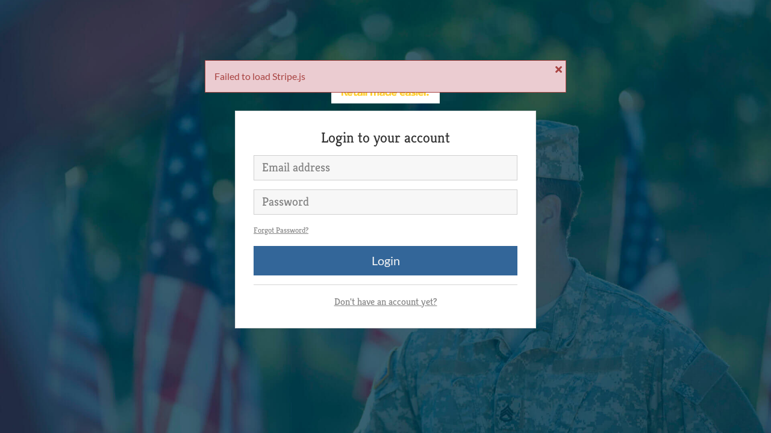

--- FILE ---
content_type: text/html; charset=utf-8
request_url: https://jacent.jobpaths.com/user/login
body_size: 44019
content:
<!DOCTYPE html><html lang="en"><head><meta charSet="utf-8" data-next-head=""/><meta charSet="utf-8"/><meta name="viewport" content="width=device-width, initial-scale=1" data-next-head=""/><link rel="preload" href="https://fonts.gstatic.com/s/kreon/v17/t5t9IRIUKY-TFF_LW5lnMR3v2DnvYtiWfT8b.ttf" as="font" type="font/ttf" crossorigin="anonymous" data-next-head=""/><link rel="preload" href="https://fonts.gstatic.com/s/lato/v16/S6uyw4BMUTPHjx4wWw.ttf" as="font" type="font/ttf" crossorigin="anonymous" data-next-head=""/><link rel="manifest" href="/manifest" data-next-head=""/><title data-next-head="">Login | Jobs For Military Veterans | Jacent</title><meta property="og:site_name" content="Jacent" data-next-head=""/><meta property="og:title" content="Login | Jobs For Military Veterans | Jacent" data-next-head=""/><meta name="description" content="Jacent has jobs for veterans and military spouses, the best MOS translator for transitioning service members, job training to improve skills, and career mentorship. " data-next-head=""/><meta name="og:description" content="Jacent has jobs for veterans and military spouses, the best MOS translator for transitioning service members, job training to improve skills, and career mentorship. " data-next-head=""/><meta name="theme-color" content="#ffffff" data-next-head=""/><meta property="og:image" content="https://jacent.jobpaths.com/static/img/og-image.png" data-next-head=""/><meta property="og:url" content="https://jacent.jobpaths.com/user/login" data-next-head=""/><link rel="icon" type="image/png" href="https://jobpath-prod.s3.amazonaws.com/themes/63a3590a66ccc00055ba661b/favicon16-1671649702607" sizes="16x16" data-next-head=""/><link rel="icon" type="image/png" href="https://jobpath-prod.s3.amazonaws.com/themes/63a3590a66ccc00055ba661b/favicon32-1671649705323" sizes="32x32" data-next-head=""/><link rel="shortcut icon" href="https://jobpath-prod.s3.amazonaws.com/themes/63a3590a66ccc00055ba661b/favicon32-1671649705323" type="image/x-icon" data-next-head=""/><link rel="apple-touch-icon" sizes="32x32" href="https://jobpath-prod.s3.amazonaws.com/themes/63a3590a66ccc00055ba661b/favicon32-1671649705323" data-next-head=""/><link rel="mask-icon" href="https://jobpath-prod.s3.amazonaws.com/themes/63a3590a66ccc00055ba661b/favicon32-1671649705323" color="#5cb85c" data-next-head=""/><meta http-equiv="X-UA-Compatible" content="IE=edge"/><meta name="keywords" content="Jobs for veterans, Job Training, MOS translator, Military Skills translator, Candidate match, Job match, Search for candidates, Hire veterans, Veteran hiring solution, HR veteran hiring, Veteran retention, Mentor veterans, SHRM veteran hiring, Jobs after separating from military"/><meta name="msapplication-config" content="/static/browserconfig.xml"/><link rel="preload" href="/_next/static/css/e71a81be9d8a9f52.css" as="style"/><meta name="sentry-trace" content="531c59076cc8011b7c9e4886dfb1579f-62e36dc5b2249285-0"/><meta name="baggage" content="sentry-environment=production,sentry-release=2c1ce63c2a40345a60559586f3e93f42bfd8e885,sentry-public_key=caf7728eb0512ff3fce7f6f3a0888d14,sentry-trace_id=531c59076cc8011b7c9e4886dfb1579f,sentry-org_id=4506186290626560,sentry-sampled=false,sentry-sample_rand=0.04217263026769946,sentry-sample_rate=0.001"/><style data-next-head="">
          body {
            background-color: rgb(247, 247, 247)
          }
          header {
            background-color: #ffffff;
            color: #333333;
          }
          html {
            color: #333333
          }
          a:focus, input:focus {
            box-shadow: 0 0 10px rgb(214,214,214, 1);
            outline: 2px solid rgb(214,214,214, 1);
            
          }
          #nprogress .bar {
            background: #336699;
            height: 3.3px;
          }
          
          #nprogress .peg {
            box-shadow: 0 0 10px #336699, 0 0 5px#336699;
          }          
        </style><link rel="stylesheet" href="/_next/static/css/e71a81be9d8a9f52.css" data-n-g=""/><noscript data-n-css=""></noscript><script defer="" noModule="" src="/_next/static/chunks/polyfills-42372ed130431b0a.js"></script><script src="/_next/static/chunks/webpack-b2bb1b125724bb1e.js" defer=""></script><script src="/_next/static/chunks/framework-19cec032aeef96c2.js" defer=""></script><script src="/_next/static/chunks/main-7562bb5a5685b401.js" defer=""></script><script src="/_next/static/chunks/pages/_app-1222905a16400344.js" defer=""></script><script src="/_next/static/chunks/7733-f9eb0829fba66de4.js" defer=""></script><script src="/_next/static/chunks/2127-94fcec2064dd7ebe.js" defer=""></script><script src="/_next/static/chunks/pages/user/login-84986a362a125ec0.js" defer=""></script><script src="/_next/static/BJpa2kQRhR1oHsBTlv9nw/_buildManifest.js" defer=""></script><script src="/_next/static/BJpa2kQRhR1oHsBTlv9nw/_ssgManifest.js" defer=""></script><style data-styled="" data-styled-version="5.0.0-regexrehydrate">.kzFYqh{z-index:1000;position:fixed;margin-top:100px;width:100vw;}
data-styled.g23[id="sc-23b9a287-0"]{content:"kzFYqh,"}
.klEDhp{text-shadow:none;display:block;width:100%;max-width:100%;border:2px solid transparent;padding:10px 18px;font-size:20px;line-height:1.25em;text-align:center;-webkit-text-decoration:none !important;text-decoration:none !important;font-family:DefaultSans;color:#f6f6f6;background-color:#336699;border:2px solid #336699;}
.klEDhp:hover,.sc-d2f80b8e-1:hover .klEDhp{color:#f6f6f6;background-color:rgb(38,76,114);border:2px solid #336699;-webkit-text-decoration:none !important;text-decoration:none !important;}
.klEDhp:active,.sc-d2f80b8e-1:active .klEDhp{color:#f6f6f6;background-color:rgb(38,76,114);border:2 solid #336699;-webkit-text-decoration:none !important;text-decoration:none !important;}
.klEDhp:focus{color:#f6f6f6;background-color:rgb(38,76,114);box-shadow:0 0 20px rgb(214,214,214,1);outline:2px solid rgb(214,214,214,1);}
.klEDhp:disabled{background-color:rgba(51,51,51,0.6);border-color:rgba(51,51,51,0.19999999999999996);cursor:default;}
data-styled.g32[id="sc-c45d84d7-0"]{content:"klEDhp,"}
.bhewsQ{display:block;padding:4px 0;color:rgba(51,51,51,0.6);font-size:80%;}
.dEwjLh{display:block;padding:4px 0;color:rgba(51,51,51,0.6);font-size:100%;}
data-styled.g52[id="sc-3ca6018f-0"]{content:"bhewsQ,dEwjLh,"}
.kEimZb{width:100%;resize:vertical;line-height:1.3em;background-color:rgb(247,247,247);color:#333333;border:1px solid rgba(51,51,51,0.19999999999999996);}
.kEimZb,.kEimZb > option{padding:7px 13px;font-size:20px;}
.kEimZb::-webkit-input-placeholder{color:rgba(51,51,51,0.6);}
.kEimZb::-moz-placeholder{color:rgba(51,51,51,0.6);}
.kEimZb:-ms-input-placeholder{color:rgba(51,51,51,0.6);}
.kEimZb::placeholder{color:rgba(51,51,51,0.6);}
.kEimZb:focus{box-shadow:0 0 10px rgb(214,214,214,1);outline:2px solid rgb(214,214,214,1);}
.kEimZb:focus::-webkit-input-placeholder{color:rgba(51,51,51,0.19999999999999996);}
.kEimZb:focus::-moz-placeholder{color:rgba(51,51,51,0.19999999999999996);}
.kEimZb:focus:-ms-input-placeholder{color:rgba(51,51,51,0.19999999999999996);}
.kEimZb:focus::placeholder{color:rgba(51,51,51,0.19999999999999996);}
.kEimZb:disabled{color:rgba(51,51,51,0.19999999999999996);border-color:rgba(51,51,51,0.19999999999999996);}
.kEimZb:invalid:not(:placeholder-shown){border-color:red;}
data-styled.g53[id="sc-a82e23b5-0"]{content:"kEimZb,"}
.dvgkeN{background:#333333;}
.dvgkeN.dvgkeN{border-style:solid;opacity:0.2;margin:15px 0;border-width:0 0 1px;}
data-styled.g69[id="sc-9636c111-0"]{content:"dvgkeN,"}
.jqKoph{position:relative;width:100%;margin-right:auto;margin-left:auto;background:url(/static/img/login/employer-bg.jpg) center;background-size:cover;font-family:DefaultSerif;min-height:100vh;text-align:center;padding:100px 0;}
.jqKoph.jqKoph{padding-right:15px;padding-left:15px;}
.jqKoph .sc-fbe89903-0{margin-right:-15px;margin-left:-15px;}
.jqKoph .sc-fbe89903-0 > .sc-b3567aee-0{padding-right:15px;padding-left:15px;}
.jqKoph .sc-c8c99fc2-0.jqKoph{padding-right:0px;padding-left:0px;}
data-styled.g156[id="sc-c8c99fc2-0"]{content:"jqKoph,"}
.fkDVlR{line-height:1.15;background-color:#ffffff;color:#333333;border:1px solid rgb(217,217,217);padding:30px;margin-bottom:30px;box-shadow:unset;-webkit-break-inside:avoid-column;break-inside:avoid-column;max-width:500px;margin:0 auto;}
.fkDVlR > *{display:block;}
.fkDVlR > *:not(:last-child){margin-bottom:15px;}
.fkDVlR h1,.fkDVlR h2,.fkDVlR h3,.fkDVlR h4,.fkDVlR h5,.fkDVlR h6,.fkDVlR p{margin:0;}
data-styled.g158[id="sc-c8c99fc2-2"]{content:"fkDVlR,"}
@font-face{font-family:'DefaultSerif';font-style:normal;font-weight:400;src:url(https://fonts.gstatic.com/s/kreon/v17/t5t9IRIUKY-TFF_LW5lnMR3v2DnvYtiWfT8b.ttf);}
@font-face{font-family:'DefaultSans';font-style:normal;font-weight:400;src:url(https://fonts.gstatic.com/s/lato/v16/S6uyw4BMUTPHjx4wWw.ttf);}
data-styled.g522[id="sc-global-fUOJoE134"]{content:"sc-global-fUOJoE134,"}
</style></head><body><link rel="preload" as="image" href="https://jobpath-prod.s3.amazonaws.com/themes/63a3590a66ccc00055ba661b/logoLight-1671649681901"/><div id="__next"><aside><div class="sc-23b9a287-0 kzFYqh"></div></aside><main><div class="sc-49db929-0 sc-c8c99fc2-0 jqKoph"><h1 style="margin:0"><a title="JobPath" style="display:inline-block" href="/"><img width="180" height="auto" alt="logo" src="https://jobpath-prod.s3.amazonaws.com/themes/63a3590a66ccc00055ba661b/logoLight-1671649681901"/></a></h1><form class="sc-db616a41-0 sc-c8c99fc2-1 sc-c8c99fc2-2 fkDVlR" action="/user/login" method="post"><h2 class="h4">Login to your <!-- --> account</h2><input type="hidden" name="_type" value="veteran"/><input type="hidden" name="redirectTo"/><input id="email" placeholder="Email address" type="email" autoComplete="email" required="" class="sc-a82e23b5-0 kEimZb" name="email" value=""/><input id="password" placeholder="Password" type="password" autoComplete="password" required="" class="sc-a82e23b5-0 kEimZb" name="password"/><div style="display:flex;justify-content:space-between"><a href="/forgot?e=&amp;t=v" class="sc-3ca6018f-0 bhewsQ">Forgot Password?</a></div><button type="submit" class="sc-c45d84d7-0 klEDhp">Login</button><hr class="sc-9636c111-0 dvgkeN"/><div style="display:flex;justify-content:center"><a href="/auth/signup" class="sc-3ca6018f-0 dEwjLh">Don&#x27;t have an account yet?</a></div></form></div></main></div><script id="__NEXT_DATA__" type="application/json">{"props":{"pageProps":{"_sentryTraceData":"531c59076cc8011b7c9e4886dfb1579f-62e36dc5b2249285-0","_sentryBaggage":"sentry-environment=production,sentry-release=2c1ce63c2a40345a60559586f3e93f42bfd8e885,sentry-public_key=caf7728eb0512ff3fce7f6f3a0888d14,sentry-trace_id=531c59076cc8011b7c9e4886dfb1579f,sentry-org_id=4506186290626560,sentry-sampled=false,sentry-sample_rand=0.04217263026769946,sentry-sample_rate=0.001"},"_csrf":"PJPSol0O-swhJPDDT9n08GuShCmU4XLX7vEE","templateVars":{},"header":{"generalMenuOptions":[{"href":"/jobs/search","title":"Jobs","condition":true},{"href":"/trainings","title":"Trainings","condition":true},{"href":"/mentor","title":"Mentors","condition":true}],"roleOptions":[],"loggedAccountOptions":[{"href":"/user/notification-settings","title":"Notification Settings","condition":true},{"href":"/user/password-change","title":"Change Password"},{"divider":true},{"href":"/auth/logout","title":"Logout"}],"dynamicLinks":[],"themeOwnerOptions":[],"allAdminPages":[],"navbarLinks":[{"href":"/jobs/search","title":"Jobs","condition":true},{"href":"/trainings","title":"Trainings","condition":true},{"href":"/mentor","title":"Mentors","condition":true}],"languages":[]},"user":null,"messages":{"success":[],"error":[],"info":[],"warning":[]},"theme":{"id":"63a3590a66ccc00055ba661b","name":"Jacent","owners":["638671025e085800556b1885","638671c632b9290055c7d7ce","54ca713dc381363e7ea4408f","63ceba43e989e6001de915cf","6553c58a31daec001a86a133","656fb631d38283001ab684c8"],"userModules":{"excludeBundles":[],"excludeModules":[],"includeBundles":["646cd44ca39d9c001d6ccfa8","64416dc25da613001d6fcf04","64416dd26d886e001dd8fc14","64416ddc6d886e001dd8fc2d","64416d965da613001d6fcecb"],"includeModules":[],"modulesOrder":["623deb095ff48a00799c42c9","623deb095ff48a00799c4350","623deb095ff48a00799c43d2","623deb095ff48a00799c4453","623deb095ff48a00799c4452","623deb095ff48a00799c4457","623deb095ff48a00799c4464","63a23f6dcf584d0055d9da08","63a23ff867f0f3005661c150","63a2406267f0f3005661c296","63a36419cf584d0055e07c8d","63a36f9f66ccc00055baef3f","63a3714fcf584d0055e0d1b2","63e7f3c39267cc001c44b75e","63e91f659267cc001c492248","623deb095ff48a00799c4358","63a1de80cf584d0055d7d8e7","63a1e95467f0f300565ffa8a","63a1ee4ccf584d0055d82d60","623deb095ff48a00799c43dc","623deb095ff48a00799c445d","623deb095ff48a00799c4456","623deb095ff48a00799c43d1","623deb095ff48a00799c425f","653ad40a7ca06c001a68de28","623deb095ff48a00799c4242","623deb095ff48a00799c4357","623deb095ff48a00799c445a","63934afc8dda000055fe375d","63a45dd766ccc00055c12cd5","63a45e3ed9b80c00555930a6","63a4606b66ccc00055c13ff0","63a461a566ccc00055c148ae","63a46247d9b80c0055594d33","63a46287d9b80c0055594f3b","63a46452d9b80c0055595d65","63a47f3866ccc00055c21671","63a4902cd9b80c00555a8f1f","63a4aa54d9b80c00555b2ec6","63a4abc9d9b80c00555b35c5","63a4b48ad9b80c00555b6732","63a4b99966ccc00055c38a4e","63a4c093d9b80c00555bbd7b","63a4c14fd9b80c00555bc3e5","63a4c21ed9b80c00555bc9fa","63a4c28566ccc00055c3cef0","63a4c31dd9b80c00555bd07f","63a4c39dd9b80c00555bd368","63dd28966377f5001c3728c2","63e2a9b36377f5001c3c9135","63e90eee5fd2f3001c76e9a5","63e923259267cc001c493023","63e929459267cc001c494440","63e92e2f5fd2f3001c776cf5","63f8d10a91ed4a001d7e6ee3","645b927418b3c0001c579c03","623deb095ff48a00799c4243","6495fe309b67f9001c896770","623deb095ff48a00799c41dd","623deb095ff48a00799c4205","623deb095ff48a00799c41ed","623deb095ff48a00799c41f6","623deb095ff48a00799c41de"]},"employerModules":{"excludeModules":[],"includeModules":[]},"stripeAccountId":"acct_1Mo9XX4gH2vKCoi2","language":{"enableTranslation":null,"dropdownChoices":null,"forceLanguage":null,"disableUserTypes":"Admin","disableForRoutes":["/employers"]},"enableAllWebApps":true,"includedWebApps":[],"siteTitle":"Jacent","legacyName":"","siteStyle":"generator","redirectTo":"","siteTitleSnippet":"Jobs For Military Veterans","favicon16":"https://jobpath-prod.s3.amazonaws.com/themes/63a3590a66ccc00055ba661b/favicon16-1671649702607","favicon32":"https://jobpath-prod.s3.amazonaws.com/themes/63a3590a66ccc00055ba661b/favicon32-1671649705323","nav":{"showChat":true,"chatLabel":"Chat","showJobs":true,"jobsLabel":"Jobs","showTrainings":true,"trainingsLabel":"Trainings","showResources":true,"resourcesLabel":"Resources","showEnterprise":false,"enterpriseLabel":"Enterprise","showPricing":true,"pricingLabel":"Pricing","showMentor":true,"mentorsLabel":"Mentors","showEmployer":false,"employerLabel":"Post a Job","showNotificationSettings":true,"notificationSettingsLabel":"Notification Settings","showNewsRoom":false,"newsRoomLabel":"Newsroom","showDonorProfile":false,"donorProfileLabel":"Donor Profile","showWebsiteBuilder":false,"showWebsiteBuilderLabel":"Website Builder","stickyNav":false,"showLogin":true,"showSignUp":true,"signUpLabel":"Sign Up","SignUpImageButton":"","additionalNavBarLinks":[{"Name":"","URL":""}],"showYourJobpath":true,"dashboardLabel":"Dashboard","showPublicProfile":true,"publicProfileLabel":"Public Profile","showUpdateProfile":true,"updateProfileLabel":"Update Resume/Profile","showSavedSearches":true,"savedSearchesLabel":"Saved Searches","showConnections":true,"connectionsLabel":"Connections","showMyRecommendations":true,"myRecommendationsLabel":"My Recommendations","user":{"additionalNavBarLinks":[{"Name":"","URL":""}]},"mentor":{"showDashboard":true,"dashboardLabel":"Mentor Dashboard","showChat":true,"chatLabel":"Chat","additionalNavBarLinks":[{"Name":"","URL":""}]},"employer":{"showMentor":true,"mentorLabel":"Mentor","showCandidateSearch":true,"candidateSearchLabel":"Find Candidates","showEmploymentOptions":true,"employmentOptionsLabel":"Employment","additionalNavBarLinks":[{"Name":"","URL":""}],"showDashboard":true,"dashboardLabel":"Dashboard","showUpdateProfile":true,"updateProfileLabel":"Update Profile","showRecommendedTrainings":true,"recommendedTrainingsLabel":"Recommended Trainings","showImportFeeds":true,"importFeedsLabel":"Manage Import Feeds","showSubscription":true,"subscriptionLabel":"Alter Subscription","showNewPosting":true,"newPostingLabel":"New Job Posting","showPosting":true,"postingsLabel":"My Job Postings","showImports":true,"importsLabel":"Job Imports","showTemplates":true,"templatesLabel":"Job Templates","showMilitarySpecialty":true,"militarySpecialtyLabel":"Military Specialty","showNewTraining":true,"newTrainingLabel":"New Training","showMyTrainings":true,"myTrainingsLabel":"My Trainings","showNewResource":true,"newResourceLabel":"New Resource","showMyResources":true,"myResourcesLabel":"My Resources","showNewAssessment":true,"newAssessmentLabel":"New Assessment","showMyAssessments":true,"myAssessmentLabel":"My Assessments","showMyDonations":false,"myDonationsLabel":"Donations"},"background":"#ffffff","backgroundWeak":"rgba(255, 255, 255, 0.8)","backgroundWeaker":"rgba(255, 255, 255, 0.6)","backgroundWeakest":"rgba(255, 255, 255, 0.19999999999999996)","backgroundDark":"rgb(247, 247, 247)","backgroundDarker":"rgb(240, 240, 240)","backgroundDarkest":"rgb(217, 217, 217)","textColor":"#333333","textColorWeak":"rgba(51, 51, 51, 0.8)","textColorWeaker":"rgba(51, 51, 51, 0.6)","textColorWeakest":"rgba(51, 51, 51, 0.19999999999999996)","textColorDark":"rgb(43, 43, 43)","textColorDarker":"rgb(36, 36, 36)","textColorDarkest":"rgb(13, 13, 13)","hideCommentsFromNav":false,"fundraiser":{"navBarLinks":[{"Name":"","URL":""}],"navBarDropdownLinks":[{"Name":"","URL":""}],"whereToShowNavbar":[{"URL":""}]},"previewLinks":[{"Name":"","URL":""}]},"primaryColor":{"background":"#336699","backgroundWeak":"rgba(51, 102, 153, 0.8)","backgroundWeaker":"rgba(51, 102, 153, 0.6)","backgroundWeakest":"rgba(51, 102, 153, 0.19999999999999996)","backgroundDark":"rgb(45, 89, 134)","backgroundDarker":"rgb(38, 76, 114)","backgroundDarkest":"rgb(19, 37, 56)","text":"#f6f6f6","textWeak":"rgba(246, 246, 246, 0.8)","textWeaker":"rgba(246, 246, 246, 0.6)","textWeakest":"rgba(246, 246, 246, 0.19999999999999996)","textDark":"rgb(238, 238, 238)","textDarker":"rgb(231, 231, 231)","textDarkest":"rgb(208, 208, 208)"},"secondaryColor":{"background":"#009999","backgroundWeak":"rgba(0, 153, 153, 0.8)","backgroundWeaker":"rgba(0, 153, 153, 0.6)","backgroundWeakest":"rgba(0, 153, 153, 0.19999999999999996)","backgroundDark":"rgb(0, 116, 116)","backgroundDarker":"rgb(0, 80, 80)","backgroundDarkest":"rgb(0, 0, 0)","text":"#f6f6f6","textWeak":"rgba(246, 246, 246, 0.8)","textWeaker":"rgba(246, 246, 246, 0.6)","textWeakest":"rgba(246, 246, 246, 0.19999999999999996)","textDark":"rgb(238, 238, 238)","textDarker":"rgb(231, 231, 231)","textDarkest":"rgb(208, 208, 208)"},"neutralColor":{"background":"#ffffff","backgroundWeak":"rgba(255, 255, 255, 0.8)","backgroundWeaker":"rgba(255, 255, 255, 0.6)","backgroundWeakest":"rgba(255, 255, 255, 0.19999999999999996)","backgroundDark":"rgb(247, 247, 247)","backgroundDarker":"rgb(240, 240, 240)","backgroundDarkest":"rgb(217, 217, 217)","text":"#333333","textWeak":"rgba(51, 51, 51, 0.8)","textWeaker":"rgba(51, 51, 51, 0.6)","textWeakest":"rgba(51, 51, 51, 0.19999999999999996)","textDark":"rgb(43, 43, 43)","textDarker":"rgb(36, 36, 36)","textDarkest":"rgb(13, 13, 13)"},"footer":{"background":"#2d6596","backgroundWeak":"rgba(45, 101, 150, 0.8)","backgroundWeaker":"rgba(45, 101, 150, 0.6)","backgroundWeakest":"rgba(45, 101, 150, 0.19999999999999996)","backgroundDark":"rgb(39, 87, 129)","backgroundDarker":"rgb(33, 73, 109)","backgroundDarkest":"rgb(14, 32, 47)","text":"#f6f6f6","textWeak":"rgba(246, 246, 246, 0.8)","textWeaker":"rgba(246, 246, 246, 0.6)","textWeakest":"rgba(246, 246, 246, 0.19999999999999996)","textDark":"rgb(238, 238, 238)","textDarker":"rgb(231, 231, 231)","textDarkest":"rgb(208, 208, 208)","showFooter":true,"links":"[[{\"title\":\"Privacy Policy\",\"url\":\"/privacy-policy\"},{\"title\":\"Terms of Use\",\"url\":\"/terms\"}],[{\"title\":\"Contact\",\"url\":\"/contact\"}],[{\"title\":\"Jobs\",\"url\":\"/jobs/search\"},{\"title\":\"Trainings\",\"url\":\"/trainings\"}]]","nav":"[[{\"title\":\"Home\",\"url\":\"/\"}]]","affiliates":{"url":"https://jobpaths.com/pages/network","textShow":true,"text":"See Our Network of Sites"}},"focusIndicator":{"color":"#d6d6d6","colorWeak":"rgba(214, 214, 214, 0.8)","colorWeaker":"rgba(214, 214, 214, 0.6)","colorWeakest":"rgba(214, 214, 214, 0.19999999999999996)","colorDark":"rgb(206, 206, 206)","colorDarker":"rgb(199, 199, 199)","colorDarkest":"rgb(176, 176, 176)"},"spg":{"primaryOutline":"#21d8fe","primaryOutlineWeak":"rgba(33, 216, 254, 0.8)","primaryOutlineWeaker":"rgba(33, 216, 254, 0.6)","primaryOutlineWeakest":"rgba(33, 216, 254, 0.19999999999999996)","primaryOutlineDark":"rgb(1, 207, 249)","primaryOutlineDarker":"rgb(1, 177, 213)","primaryOutlineDarkest":"rgb(1, 86, 104)","secondaryOutline":"#94a6ff","secondaryOutlineWeak":"rgba(148, 166, 255, 0.8)","secondaryOutlineWeaker":"rgba(148, 166, 255, 0.6)","secondaryOutlineWeakest":"rgba(148, 166, 255, 0.19999999999999996)","secondaryOutlineDark":"rgb(111, 136, 255)","secondaryOutlineDarker":"rgb(75, 105, 255)","secondaryOutlineDarkest":"rgb(0, 37, 219)"},"invertColors":false,"primaryBtnColor":{"background":"#5cb85c","backgroundWeak":"rgba(92, 184, 92, 0.8)","backgroundWeaker":"rgba(92, 184, 92, 0.6)","backgroundWeakest":"rgba(92, 184, 92, 0.19999999999999996)","backgroundDark":"rgb(77, 176, 77)","backgroundDarker":"rgb(69, 159, 69)","backgroundDarkest":"rgb(48, 110, 48)","text":"#f6f6f6","textWeak":"rgba(246, 246, 246, 0.8)","textWeaker":"rgba(246, 246, 246, 0.6)","textWeakest":"rgba(246, 246, 246, 0.19999999999999996)","textDark":"rgb(238, 238, 238)","textDarker":"rgb(231, 231, 231)","textDarkest":"rgb(208, 208, 208)"},"secondaryBtnColor":{"background":"#2d6596","backgroundWeak":"rgba(45, 101, 150, 0.8)","backgroundWeaker":"rgba(45, 101, 150, 0.6)","backgroundWeakest":"rgba(45, 101, 150, 0.19999999999999996)","backgroundDark":"rgb(39, 87, 129)","backgroundDarker":"rgb(33, 73, 109)","backgroundDarkest":"rgb(14, 32, 47)","text":"#f6f6f6","textWeak":"rgba(246, 246, 246, 0.8)","textWeaker":"rgba(246, 246, 246, 0.6)","textWeakest":"rgba(246, 246, 246, 0.19999999999999996)","textDark":"rgb(238, 238, 238)","textDarker":"rgb(231, 231, 231)","textDarkest":"rgb(208, 208, 208)"},"neutralBtnColor":{"background":"#ffffff","backgroundWeak":"rgba(255, 255, 255, 0.8)","backgroundWeaker":"rgba(255, 255, 255, 0.6)","backgroundWeakest":"rgba(255, 255, 255, 0.19999999999999996)","backgroundDark":"rgb(247, 247, 247)","backgroundDarker":"rgb(240, 240, 240)","backgroundDarkest":"rgb(217, 217, 217)","text":"#333333","textWeak":"rgba(51, 51, 51, 0.8)","textWeaker":"rgba(51, 51, 51, 0.6)","textWeakest":"rgba(51, 51, 51, 0.19999999999999996)","textDark":"rgb(43, 43, 43)","textDarker":"rgb(36, 36, 36)","textDarkest":"rgb(13, 13, 13)"},"separateButtonsColors":false,"logoDark":"https://jobpath-prod.s3.amazonaws.com/themes/63a3590a66ccc00055ba661b/logoDark-1671649679146","logoLight":"https://jobpath-prod.s3.amazonaws.com/themes/63a3590a66ccc00055ba661b/logoLight-1671649681901","emailLogo":"","logoUrl":"/","logoUrlTarget":"_self","donationEmailLogo":"","emailAddress":"5 Penn Plaza, 23rd Floor, New York, NY 10001","searchPageHeroImage":"","searchPageHeroVideo":"","searchPageHeroVideoLoop":true,"home":{"search":{"title":"Search Jobs","aboveSearchCopy":""},"signUp":{"searchText":"Your next career starts here.","subtitle":"Your next career starts here.","mosText":"Are you a veteran?","searchButtonText":"Search","title":"Sign Up","secondaryTitle":"","buttonText":"Sign Up","employer":{"show":true,"title":"Are you an employer and want to recruit?","subtitle":"Get started here","link":"/employers"},"checkboxText":""},"showSignUp":false,"employer":{"signUp":{"checkboxText":""},"description":"","link":{"cta":"Find Your New Recruit","url":"/employers"}},"skillsAssessment":{"show":true,"title":"Take a skills assessment to help you decide your next career!","ctaUrlShow":true,"ctaUrl":"/assessment","ctaText":"Take assessment now"},"chevronBlock":{"show":true,"title":"Transition Package","body":"\u003ch4\u003e\u003cp\u003e\n      Recognizing that all transitions are local, we provide transitioning\n      service members personalized information about their transition.\n    \u003c/p\u003e\n    \u003cp\u003e\n      This is a departure from the days when a veteran would only receive\n      general information about their separation from fragmented sources.\n    \u003c/p\u003e\n    \u003cp\u003e\n      \u003cb\u003eStart your transition here!\u003c/b\u003e\n    \u003c/p\u003e\u003c/h4\u003e","showButton":true,"buttonText":"Sign Up and Get Going","link":"/auth/signup"},"howDoWeHelp":{"title":"How do we help you?","paragraph":"","showImagesAsIcons":true,"item1":{"image":"/static/img/homepage/help1.png","title":"Military to Civilian Translation","description":"Discover what civilian jobs match up with your current skills.","link":""},"item2":{"image":"/static/img/homepage/help2.png","title":"Multiple Resume Formats","description":"Build the resume of your dreams using our simple interface to get your experience down on paper.","link":""},"item3":{"image":"/static/img/homepage/help3.png","title":"Career Matching \u0026 Training","description":"Our system will automatically match you to great opportunities based off your military and civilian experience.","link":""}},"showResume":true,"resume":{"message":"Start here with your resume","signUpButtonText":"Create Resume","uploadButtonText":"Upload Resume"},"contactForm":{"image":"","imageWidth":"50","fields":"[]","formWidth":"50","backgroundColor":"#FFFFFF","backgroundColorWeak":"rgba(255, 255, 255, 0.8)","backgroundColorWeaker":"rgba(255, 255, 255, 0.6)","backgroundColorWeakest":"rgba(255, 255, 255, 0.19999999999999996)","backgroundColorDark":"rgb(247, 247, 247)","backgroundColorDarker":"rgb(240, 240, 240)","backgroundColorDarkest":"rgb(217, 217, 217)"},"lowerFoldImage":"/static/img/homepage/lower-bg.jpg","informationBanner":{"item1":{"title":"Career Matching \u0026 Training","description":""},"item2":{"title":"We connect you to the best","description":""}},"showCompanies":true,"companiesWeWorkWithText":"Companies we work with","companiesWeWorkWith":"/static/img/homepage/companies.jpg"},"militaryMode":false,"showBranchComponents":null,"defaultHome":"/","meta":{"description":"Jacent has jobs for veterans and military spouses, the best MOS translator for transitioning service members, job training to improve skills, and career mentorship. ","image":"","downloadable":false},"login":{"mainImage":"/static/img/login/employer-bg.jpg","heading":"Sign Up","showSignup":true,"enableGoogleSso":false,"enableLinkedinSso":false,"enableIdmeSso":false},"signup":{"success":{"message":""},"enableQuiz":false,"quiz":"null","enableEmployerQuiz":false,"employerQuiz":"null","questions":[],"predefinedUserNeeds":[],"userNeedsToAsk":[],"predefinedJobInterests":[],"askForAddress":false,"countyRequired":false,"askForPhone":false,"phoneRequired":false,"askForDischargeReason":false,"dischargeReasonRequired":false,"askForTrade":false,"tradeRequired":false,"branchRequired":false,"showDD214":false,"requireDD214":false,"showResume":false,"createTicketsForFundraiser":"null","employer":{"show":true},"redirectToCompleteProfile":false,"employerParagraph1":"Do you want to post jobs to bring military veterans into your organization?","employerParagraph2":"Register now to gain access to our growing network of US Veterans.","employerButtonText":"Register as an Employer","employerButtonUrl":"/employers","form":{"subtitle":""}},"employer":{"signup":{"promoting":false,"enableNpaCheckbox":false,"subscribed":false,"paidSearch":false,"pendingNotificationEmails":"","enableTradeUnion":false,"tradeUnionList":"","success":{"message":""},"duplicate":{"message":""}},"mainImage":"/static/img/employers/form-bg.jpg","mainVideo":"","mainVideoLoop":true,"additionalFields":"null","enableLocalUnionNumber":null,"enableOfccp":null,"signupHeader":"Hire The Most Qualified Veterans","signUpFooter":"","gateSignupType":"blacklist","gatedEmployerDomainList":["gmail","hotmail","outlook","aol","yahoo"],"showChevronBlock":true,"textBlob1":"We provide employers with tools to find the right candidates for them! Our Skills translator allows you to identify the candidates that best match your job descriptions.","youtubeVideoId1Show":true,"youtubeVideoId1":"q47dyuIkKF4","textBlob1ImageShow":true,"textBlob1Image":"hide","cta1":{"show":true,"text":"See how this site works","url":"/howitworks"},"showLowerFoldImage":true,"lowerFoldImage":"/static/img/employers/information-bg.jpg","textBlob2":{"title":"","subtitle":"\u003ch2\u003eBecome A Subscriber And Start Hiring Today!\u003c/h2\u003e","text":"\u003ch3 className=\"h4\"\u003ePost your open positions with us to get the maximum exposure to veterans. We promote your jobs via email, social media, display advertising, and through our network of specialized job boards, reaching a broad array of qualified candidates that can be found across multiple online platforms.\u003c/h3\u003e"},"textBlob3":{"title":"","subtitle":"\u003ch2\u003eSearch our Candidate Database\u003c/h2\u003e","text":"\u003ch3 className=\"h4\"\u003eSearch through our nationwide candidate database that grows by the thousands every month! With our easy-to-use resume generator, along with our Library of training courses and so much more, this site attracts candidates job seekers with a multitude of terrific employment tools.\u003c/h3\u003e"},"textBlob4":{"subtitle":"\u003ch2\u003eMilitary Jobs Translator\u003c/h2\u003e","text":"\u003ch3 className='h4'\u003eTranslate the military lingo of a veteran's service job into terminology that makes sense. Put in skill requirements for your positions and see which military branch and job match what you're looking for!\u003c/h3\u003e","title":""},"showLowerChevronBlock":true,"textBlob5":{"title":"\u003ch2\u003eEmployer Packages\u003c/h2\u003e","text":"\u003ch3 className=\"h4\"\u003eWe provide employers with tools to find the right candidates for them! Our Skills Translator allows you to identify the candidates that best match your job descriptions. You can post a job for free or gain more exposure with a promoted posts, and even import your jobs from an applicant tracking system.\u003c/h3\u003e","extendedTextFormattedShow":true,"extendedTextFormatted":"hide"},"cta2":{"show":true,"text":"See how this site works","url":"/howitworks"},"employerTypesToAsk":[],"extendedProfile":{"enabled":false,"formConfig":"{}","uiConfig":"{}","requiredFields":"{}","postHandlerUrl":"","userHome":"/employer/dashboard"},"showTrainingsForEmployers":false},"employerPublicProfile":{"about":{"backgroundInformation":{"formLabel":"Background Information","publicPageLabel":"Background Information"},"pitch":{"formLabel":"Please describe why you want to hire veterans","publicPageLabel":"Why we want to hire veterans"},"current":{"formLabel":"Highlight what you currently do for veterans in and out of your organization","publicPageLabel":"What we currently do for veterans at our company"}}},"advanced":{"oversizedLogoMode":false},"training":{"mainTitle":"Build Your Skill Set","mainBody":"Look through our Training Library filled with hundreds of useful courses that can help you improve your resume!","ctaText":"Create an account and get access for free!","description":"","recommendedCourses":[],"showCollapsed":true,"employerTrainingName":"Training","recommendedEmployerTrainings":[],"showMyTrainings":true},"page":{"scriptTagBody":""},"extendedProfile":{"enabled":false,"formConfig":"{}","uiConfig":"{}","requiredFields":"{}","postHandlerUrl":"","userHome":"/user/dashboard?welcome","hideSkipOption":false,"showLinkInPublicProfile":true,"formHeaderText":"Please update your career preferences. It will only take a couple of minutes."},"terms":{"consentAgreement":""},"howitworks":{"left":{"introTitle":"I'm a Veteran","image":"/static/img/howitworks/medals.svg","step1Title":"I'm looking for gainful employment","step1Text":"","step2Title":"We've got you covered","step2Text":"It's free for all veterans - and always will be!","cta":"Sign Up and Get Hired","footerTitle":"Additional Features for Veterans:","footerText":""},"right":{"introTitle":"I'm an Employer","image":"/static/img/howitworks/medals.svg","step1Title":"I Want to Hire Veterans","step1Text":"","step2Title":"No problem, Done.","step2Text":"Lowest prices of any veteran employment platform in the industry","cta":"Start Hiring Veterans Now","footerTitle":"Additional Features for Employers:","footerText":""}},"gaPropertyId":"G-QP5CZGKG60","numericalGaPropertyId":"357615337","gaMeasurementId":"","facebookPixelId":"","analytics":{"enableAllModules":true,"enabledModules":["true"]},"accessibility":{"enableWidget":false,"statementLink":"","widgetColor":"#146ff8","widgetColorWeak":"rgba(20, 111, 248, 0.8)","widgetColorWeaker":"rgba(20, 111, 248, 0.6)","widgetColorWeakest":"rgba(20, 111, 248, 0.19999999999999996)","widgetColorDark":"rgb(7, 94, 226)","widgetColorDarker":"rgb(6, 80, 191)","widgetColorDarkest":"rgb(3, 37, 88)"},"email":{},"dashboard":{"modulesEnabled":true},"networking":{"showInviteUsers":false,"showInviteUsersText":"Job Seekers","showInviteEmployers":false,"showInviteEmployersText":"A colleague with Manager Access","showInviteMentors":false,"showInviteMentorsText":"A colleague with Mentor Access","mentorDashboardTitle":"Mentor Dashboard","mentoringEmployers":[]},"userProfile":{"showGIBill":true,"showUserNeeds":true,"themeNeeds":["6169d689bbb7b1007a61ea2e","6169d689bbb7b1007a61ea2b","6169d689bbb7b1007a61ea2c","6169d689bbb7b1007a61ea2d","6169d689bbb7b1007a61ea2a","6169d689bbb7b1007a61ea31","6169d689bbb7b1007a61ea30","6169d689bbb7b1007a61ea32","6169d689bbb7b1007a61ea2f","618c0083307c7f007b665aa3","61852cdb93289100792829cd","618c4fea7e947a007b8981e0","618c50208be366007a4e19c3"],"showJobInterest":true,"personalInfo":{"tabTitle":"Personal Info","contactInfoTitle":"Contact Info","contactInfoDescription":"","showPhoneOnPublicProfile":false,"demographicInfoTitle":"TItle","demographicInfoDescription":"Description","showDemographics":null,"addressTitle":"Address","addressDescription":"Your address will not be made publicly available but will help you locate opportunities near your location.","professionalSummaryTitle":"Professional Summary","professionalSummaryDescription":"Write a short paragraph introducing yourself to employers and include information about your strengths, qualifications, and career objectives."},"resumes":{"videoResumeTitle":"Resume Video","tabTitle":"Resumes","title":"Resumes","description":"Generate a resume from your public profile. Or upload your existing resume.","showUploadForMentors":false},"militaryExperience":{"showIdMe":false,"tabTitle":"Military Experience","title":"Military Experience","description":"Enter your military records below. If you have multiple enlistments, click “Add another military record” to input previous military records. Multiple enlistments should be listed chronologically, starting with the most recent.","responsibilitiesTitle":"Responsibilities","responsibilitiesAddButtonLabel":"Add Responsibility","responsibilities":[],"awardsTitle":"Awards and Certifications","awardsAddButtonLabel":"Add Certification","awards":[]},"workHistory":{"tabTitle":"Work History","title":"Work Experience","description":"Enter your work history below.","accomplishmentsTitle":"Accomplishments, Duties, Tasks \u0026 Capabilities","accomplishmentsAddButtonLabel":"Add Accomplishments","accomplishments":[],"certificationsTitle":"Training, Certifications, and Awards","certificationsAddButtonLabel":"Add Certification","hideCertificationsAndAwads":false,"certifications":[]},"education":{"tabTitle":"Education","title":"Education History","description":"Add your education below."},"skillsAndCertifications":{"tabTitle":"Skills \u0026 Certifications","skillsTitle":"Skills","skillsAddButtonLabel":"Add Skills","skillsDescription":"","hideSkills":false,"certificationsTitle":"Certifications","certificationsAddButtonLabel":"Add Certifications","certificationsDescription":"","hideDD214":true,"miscellaneousTitle":"Miscellaneous","miscellaneousAddButtonLabel":"Add Miscellaneous","miscellaneousDescription":"","hideMiscellaneous":false,"assessmentTitle":"Assessment","assessmentDescription":"","hideAssessment":false},"awards":{"tabTitle":"Awards","title":"Awards","description":"","showUploadForMentors":false,"hide":false},"indeed":{"show":false,"moreInfoLabel":"Learn more","moreInfoText":"\u003cp\u003e\n    \u003cspan\n      \u003eYour resume will be automatically set to “public”, be searchable by\n      employers on Indeed, and may appear in search engine results. If you prefer\n      to make it private, and therefore not searchable to employers, you can do so\n      once you log in to Indeed to view your resume. You agree to your personal\n      information being transferred to Indeed to create an Indeed account, and\n      agree to Indeed's\u003c/span\n    \u003e\n    \u003ca href=\"https://www.indeed.com/legal?hl=en\u0026redirect=true\" target=\"_blank\"\n      \u003e\u003cspan style=\"color: rgb(17, 85, 204)\"\u003eTerms of Service\u003c/span\u003e\u003c/a\n    \u003e\u003cspan\u003e, and\u003c/span\u003e\n    \u003ca\n      href=\"https://hrtechprivacy.com/brands/indeed#privacypolicy\"\n      target=\"_blank\"\n      \u003e\u003cspan style=\"color: rgb(17, 85, 204)\"\u003ePrivacy\u003c/span\u003e\u003c/a\n    \u003e\n    \u003cspan\u003eand\u003c/span\u003e\n    \u003ca href=\"https://hrtechprivacy.com/brands/indeed#Cookies\" target=\"_blank\"\n      \u003e\u003cspan style=\"color: rgb(17, 85, 204)\"\u003eCookie\u003c/span\u003e\u003c/a\n    \u003e\n    \u003cspan style=\"color: rgb(34, 34, 34)\"\n      \u003ePolicies. You consent to receiving marketing messages from Indeed and may\n      opt from receiving such messages by following the unsubscribe link in\n      Indeed's messages, or as detailed in Indeed's terms.\u003c/span\n    \u003e\u0026nbsp;\n  \u003c/p\u003e","submitConfirmationText":"\u003cp\u003e\n      \u003cspan\n        \u003eYour resume will be automatically set to “public”, be searchable by\n        employers on Indeed, and may appear in search engine results. If you prefer\n        to make it private, and therefore not searchable to employers, you can do so\n        once you log in to Indeed to view your resume. By clicking “\u003cstrong\n          \u003eYes, post my resume on Indeed!\u003c/strong\n        \u003e” you agree to your personal information being transferred to Indeed to\n        create an Indeed account, and agree to Indeed's\u003c/span\n      \u003e\n      \u003ca href=\"https://www.indeed.com/legal?hl=en\u0026redirect=true\" target=\"_blank\"\n        \u003e\u003cspan style=\"color: rgb(17, 85, 204)\"\u003eTerms of Service\u003c/span\u003e\u003c/a\n      \u003e\u003cspan\u003e, and\u003c/span\u003e\n      \u003ca\n        href=\"https://hrtechprivacy.com/brands/indeed#privacypolicy\"\n        target=\"_blank\"\n        \u003e\u003cspan style=\"color: rgb(17, 85, 204)\"\u003ePrivacy\u003c/span\u003e\u003c/a\n      \u003e\n      \u003cspan\u003eand\u003c/span\u003e\n      \u003ca href=\"https://hrtechprivacy.com/brands/indeed#Cookies\" target=\"_blank\"\n        \u003e\u003cspan style=\"color: rgb(17, 85, 204)\"\u003eCookie\u003c/span\u003e\u003c/a\n      \u003e\n      \u003cspan style=\"color: rgb(34, 34, 34)\"\n        \u003ePolicies. You consent to receiving marketing messages from Indeed and may\n        opt from receiving such messages by following the unsubscribe link in\n        Indeed's messages, or as detailed in Indeed's terms.\u003c/span\n      \u003e\u0026nbsp;\n    \u003c/p\u003e","confirmationButtonText":"Yes, post my resume on Indeed"},"federalResume":{"showLink":false},"allowHubspotIdUpdate":false},"jobSearch":{"enableLocationFilter":false,"zipCodes":[],"boroughs":[],"radius":"","applyLabel":"Apply for this position","disableApplicationConfirmation":false,"applyPosition":"top","signUpToApplyText":"Sign Up To Apply","showOnlyThemesEmployerJobs":false,"employers":["638671025e085800556b1884"],"allowUserToSearchByEmployer":false,"searchByEmployerLabel":"Search Only City Jobs","showCompetitiveCheckbox":false,"competitivePositionsLabel":"Open Competitive Positions (55A)","allowDetailsForNonLoggedInUsers":true,"showOnlyVolunteerOpportunities":false},"jobs":{"showCountry":false,"showJobCategories":true,"showSuggestedTrainings":true,"showReferenceNumber":true,"showExternalLink":true,"allowHyperlinks":false,"additionalFields":"null","defaultCategories":[],"allowEmailSuggestedResumes":false,"enableAbilityOne":false,"enableVolunteerOpportunities":false,"showTradeUnion":false,"emailHiringConfirmation":false},"candidateSearch":{"disableMOSTab":false,"showVeteranStar":true,"showThemeOnlyCandidates":false,"showPartnerCheckbox":false,"showCareerInterestField":false,"showCandidatesPhone":false,"showFamilyMemberCheckbox":false},"mentor":{"mentorTitleSingular":"Mentor","mentorTitlePlural":"Mentors","landing":{"image":"/static/img/mentor/bg.jpg","contactFormTitle":"Become A Mentor Now","text":"","buttonText":"Sign Up","buttonUrl":"/auth/signup"},"block1":{"show":true,"title":"Why Become a Mentor?","leftColumn":"","rightColumn":""},"block2":{"show":true,"title":"Why Find a Mentor?","leftColumn":"","rightColumn":""},"search":{"requestGuidanceText":"Let us know what interests you, and we'll be in touch soon with more information about finding a mentor.","alreadyRequested":"You've already expressed interest in finding a mentor. As soon as we have one ready we'll let you know. In the mean time, please ensure the information below is correct."}},"newsRoom":{"enable":true,"type":"latest","selectedNews":[],"maxNewsDisplayed":"3"},"donations":{"enable":false},"enableComments":false,"disablePageZoom":false,"fundraisers":{"enable":false},"videoWidget":{"enabled":false,"title":"My Video","linkText":"","linkUrl":"","videoId":"","videoPlatform":"youtube","position":"right","urls":""},"typography":{"primaryFont":"https://fonts.gstatic.com/s/lato/v16/S6uyw4BMUTPHjx4wWw.ttf","secondaryFont":"https://fonts.gstatic.com/s/kreon/v17/t5t9IRIUKY-TFF_LW5lnMR3v2DnvYtiWfT8b.ttf","navFont":"primary"},"websiteBuilder":{"enable":false,"description":"Select your organization type to see the available templates","copyThemeOwners":false},"userSearchWithUserNeeds":false,"candidateSearchWithUserNeeds":false,"contactPageUserTypes":"Job Seeker,Employer,Other","disableChatForManagers":false,"applications":["jobSearch","candidateSearch","managerManagement","pageCreation","mosTranslator","userTraining","jobPosting","employerTraining","mentorPortal","mentorship","mosJobSearch","resumeBuilder","dashboard","liveEditing","analyticsReporting","donations","assessment"]},"host":"jacent.jobpaths.com"},"page":"/user/login","query":{},"buildId":"BJpa2kQRhR1oHsBTlv9nw","runtimeConfig":{"MIGRATED_URLS":"^/(?!(user/generate-resume|socket.io|admin/account-switch|_next|public|static|lms|themes/[a-zA-Z0-9]/redirect-stripe-connect-onboarding|proxy/[a-zA-Z0-9]|/session/logged-in-redirect)).*?/?$","RECAPTCHA_PUBLIC_KEY":"6LeHBBYnAAAAAE3wY98-68UM0LNT5da3ocYBX-uM","PREVIEW_URL":"missionplus.com","SENTRY_DSN":"https://caf7728eb0512ff3fce7f6f3a0888d14@o4506186290626560.ingest.sentry.io/4506196943503360","STRIPE_PUBLIC":"pk_live_514jG7zGOl3G4mYM0pqFL08RShxCcrXp78Mea49kFoOtJB37oDMn8qj0GsrpCB0dxpLtM7pDETUXX34Nkt39PZp8Q005ZhCN9YH","GOOGLE_MAPS_PUBLIC_API_KEY":"AIzaSyAD1lWIkHlQjIdG-1D6vN4jQRAdAtrau1g","UNDER_CONSTRUCTION_PATHS":[],"GLOBAL_GA_ID":"G-RG02Z90VTW"},"isFallback":false,"isExperimentalCompile":false,"appGip":true,"scriptLoader":[]}</script></body></html>

--- FILE ---
content_type: text/html; charset=utf-8
request_url: https://www.google.com/recaptcha/api2/anchor?ar=1&k=6LeHBBYnAAAAAE3wY98-68UM0LNT5da3ocYBX-uM&co=aHR0cHM6Ly9qYWNlbnQuam9icGF0aHMuY29tOjQ0Mw..&hl=en&v=PoyoqOPhxBO7pBk68S4YbpHZ&size=invisible&anchor-ms=20000&execute-ms=30000&cb=3zjpqhql1h9
body_size: 49005
content:
<!DOCTYPE HTML><html dir="ltr" lang="en"><head><meta http-equiv="Content-Type" content="text/html; charset=UTF-8">
<meta http-equiv="X-UA-Compatible" content="IE=edge">
<title>reCAPTCHA</title>
<style type="text/css">
/* cyrillic-ext */
@font-face {
  font-family: 'Roboto';
  font-style: normal;
  font-weight: 400;
  font-stretch: 100%;
  src: url(//fonts.gstatic.com/s/roboto/v48/KFO7CnqEu92Fr1ME7kSn66aGLdTylUAMa3GUBHMdazTgWw.woff2) format('woff2');
  unicode-range: U+0460-052F, U+1C80-1C8A, U+20B4, U+2DE0-2DFF, U+A640-A69F, U+FE2E-FE2F;
}
/* cyrillic */
@font-face {
  font-family: 'Roboto';
  font-style: normal;
  font-weight: 400;
  font-stretch: 100%;
  src: url(//fonts.gstatic.com/s/roboto/v48/KFO7CnqEu92Fr1ME7kSn66aGLdTylUAMa3iUBHMdazTgWw.woff2) format('woff2');
  unicode-range: U+0301, U+0400-045F, U+0490-0491, U+04B0-04B1, U+2116;
}
/* greek-ext */
@font-face {
  font-family: 'Roboto';
  font-style: normal;
  font-weight: 400;
  font-stretch: 100%;
  src: url(//fonts.gstatic.com/s/roboto/v48/KFO7CnqEu92Fr1ME7kSn66aGLdTylUAMa3CUBHMdazTgWw.woff2) format('woff2');
  unicode-range: U+1F00-1FFF;
}
/* greek */
@font-face {
  font-family: 'Roboto';
  font-style: normal;
  font-weight: 400;
  font-stretch: 100%;
  src: url(//fonts.gstatic.com/s/roboto/v48/KFO7CnqEu92Fr1ME7kSn66aGLdTylUAMa3-UBHMdazTgWw.woff2) format('woff2');
  unicode-range: U+0370-0377, U+037A-037F, U+0384-038A, U+038C, U+038E-03A1, U+03A3-03FF;
}
/* math */
@font-face {
  font-family: 'Roboto';
  font-style: normal;
  font-weight: 400;
  font-stretch: 100%;
  src: url(//fonts.gstatic.com/s/roboto/v48/KFO7CnqEu92Fr1ME7kSn66aGLdTylUAMawCUBHMdazTgWw.woff2) format('woff2');
  unicode-range: U+0302-0303, U+0305, U+0307-0308, U+0310, U+0312, U+0315, U+031A, U+0326-0327, U+032C, U+032F-0330, U+0332-0333, U+0338, U+033A, U+0346, U+034D, U+0391-03A1, U+03A3-03A9, U+03B1-03C9, U+03D1, U+03D5-03D6, U+03F0-03F1, U+03F4-03F5, U+2016-2017, U+2034-2038, U+203C, U+2040, U+2043, U+2047, U+2050, U+2057, U+205F, U+2070-2071, U+2074-208E, U+2090-209C, U+20D0-20DC, U+20E1, U+20E5-20EF, U+2100-2112, U+2114-2115, U+2117-2121, U+2123-214F, U+2190, U+2192, U+2194-21AE, U+21B0-21E5, U+21F1-21F2, U+21F4-2211, U+2213-2214, U+2216-22FF, U+2308-230B, U+2310, U+2319, U+231C-2321, U+2336-237A, U+237C, U+2395, U+239B-23B7, U+23D0, U+23DC-23E1, U+2474-2475, U+25AF, U+25B3, U+25B7, U+25BD, U+25C1, U+25CA, U+25CC, U+25FB, U+266D-266F, U+27C0-27FF, U+2900-2AFF, U+2B0E-2B11, U+2B30-2B4C, U+2BFE, U+3030, U+FF5B, U+FF5D, U+1D400-1D7FF, U+1EE00-1EEFF;
}
/* symbols */
@font-face {
  font-family: 'Roboto';
  font-style: normal;
  font-weight: 400;
  font-stretch: 100%;
  src: url(//fonts.gstatic.com/s/roboto/v48/KFO7CnqEu92Fr1ME7kSn66aGLdTylUAMaxKUBHMdazTgWw.woff2) format('woff2');
  unicode-range: U+0001-000C, U+000E-001F, U+007F-009F, U+20DD-20E0, U+20E2-20E4, U+2150-218F, U+2190, U+2192, U+2194-2199, U+21AF, U+21E6-21F0, U+21F3, U+2218-2219, U+2299, U+22C4-22C6, U+2300-243F, U+2440-244A, U+2460-24FF, U+25A0-27BF, U+2800-28FF, U+2921-2922, U+2981, U+29BF, U+29EB, U+2B00-2BFF, U+4DC0-4DFF, U+FFF9-FFFB, U+10140-1018E, U+10190-1019C, U+101A0, U+101D0-101FD, U+102E0-102FB, U+10E60-10E7E, U+1D2C0-1D2D3, U+1D2E0-1D37F, U+1F000-1F0FF, U+1F100-1F1AD, U+1F1E6-1F1FF, U+1F30D-1F30F, U+1F315, U+1F31C, U+1F31E, U+1F320-1F32C, U+1F336, U+1F378, U+1F37D, U+1F382, U+1F393-1F39F, U+1F3A7-1F3A8, U+1F3AC-1F3AF, U+1F3C2, U+1F3C4-1F3C6, U+1F3CA-1F3CE, U+1F3D4-1F3E0, U+1F3ED, U+1F3F1-1F3F3, U+1F3F5-1F3F7, U+1F408, U+1F415, U+1F41F, U+1F426, U+1F43F, U+1F441-1F442, U+1F444, U+1F446-1F449, U+1F44C-1F44E, U+1F453, U+1F46A, U+1F47D, U+1F4A3, U+1F4B0, U+1F4B3, U+1F4B9, U+1F4BB, U+1F4BF, U+1F4C8-1F4CB, U+1F4D6, U+1F4DA, U+1F4DF, U+1F4E3-1F4E6, U+1F4EA-1F4ED, U+1F4F7, U+1F4F9-1F4FB, U+1F4FD-1F4FE, U+1F503, U+1F507-1F50B, U+1F50D, U+1F512-1F513, U+1F53E-1F54A, U+1F54F-1F5FA, U+1F610, U+1F650-1F67F, U+1F687, U+1F68D, U+1F691, U+1F694, U+1F698, U+1F6AD, U+1F6B2, U+1F6B9-1F6BA, U+1F6BC, U+1F6C6-1F6CF, U+1F6D3-1F6D7, U+1F6E0-1F6EA, U+1F6F0-1F6F3, U+1F6F7-1F6FC, U+1F700-1F7FF, U+1F800-1F80B, U+1F810-1F847, U+1F850-1F859, U+1F860-1F887, U+1F890-1F8AD, U+1F8B0-1F8BB, U+1F8C0-1F8C1, U+1F900-1F90B, U+1F93B, U+1F946, U+1F984, U+1F996, U+1F9E9, U+1FA00-1FA6F, U+1FA70-1FA7C, U+1FA80-1FA89, U+1FA8F-1FAC6, U+1FACE-1FADC, U+1FADF-1FAE9, U+1FAF0-1FAF8, U+1FB00-1FBFF;
}
/* vietnamese */
@font-face {
  font-family: 'Roboto';
  font-style: normal;
  font-weight: 400;
  font-stretch: 100%;
  src: url(//fonts.gstatic.com/s/roboto/v48/KFO7CnqEu92Fr1ME7kSn66aGLdTylUAMa3OUBHMdazTgWw.woff2) format('woff2');
  unicode-range: U+0102-0103, U+0110-0111, U+0128-0129, U+0168-0169, U+01A0-01A1, U+01AF-01B0, U+0300-0301, U+0303-0304, U+0308-0309, U+0323, U+0329, U+1EA0-1EF9, U+20AB;
}
/* latin-ext */
@font-face {
  font-family: 'Roboto';
  font-style: normal;
  font-weight: 400;
  font-stretch: 100%;
  src: url(//fonts.gstatic.com/s/roboto/v48/KFO7CnqEu92Fr1ME7kSn66aGLdTylUAMa3KUBHMdazTgWw.woff2) format('woff2');
  unicode-range: U+0100-02BA, U+02BD-02C5, U+02C7-02CC, U+02CE-02D7, U+02DD-02FF, U+0304, U+0308, U+0329, U+1D00-1DBF, U+1E00-1E9F, U+1EF2-1EFF, U+2020, U+20A0-20AB, U+20AD-20C0, U+2113, U+2C60-2C7F, U+A720-A7FF;
}
/* latin */
@font-face {
  font-family: 'Roboto';
  font-style: normal;
  font-weight: 400;
  font-stretch: 100%;
  src: url(//fonts.gstatic.com/s/roboto/v48/KFO7CnqEu92Fr1ME7kSn66aGLdTylUAMa3yUBHMdazQ.woff2) format('woff2');
  unicode-range: U+0000-00FF, U+0131, U+0152-0153, U+02BB-02BC, U+02C6, U+02DA, U+02DC, U+0304, U+0308, U+0329, U+2000-206F, U+20AC, U+2122, U+2191, U+2193, U+2212, U+2215, U+FEFF, U+FFFD;
}
/* cyrillic-ext */
@font-face {
  font-family: 'Roboto';
  font-style: normal;
  font-weight: 500;
  font-stretch: 100%;
  src: url(//fonts.gstatic.com/s/roboto/v48/KFO7CnqEu92Fr1ME7kSn66aGLdTylUAMa3GUBHMdazTgWw.woff2) format('woff2');
  unicode-range: U+0460-052F, U+1C80-1C8A, U+20B4, U+2DE0-2DFF, U+A640-A69F, U+FE2E-FE2F;
}
/* cyrillic */
@font-face {
  font-family: 'Roboto';
  font-style: normal;
  font-weight: 500;
  font-stretch: 100%;
  src: url(//fonts.gstatic.com/s/roboto/v48/KFO7CnqEu92Fr1ME7kSn66aGLdTylUAMa3iUBHMdazTgWw.woff2) format('woff2');
  unicode-range: U+0301, U+0400-045F, U+0490-0491, U+04B0-04B1, U+2116;
}
/* greek-ext */
@font-face {
  font-family: 'Roboto';
  font-style: normal;
  font-weight: 500;
  font-stretch: 100%;
  src: url(//fonts.gstatic.com/s/roboto/v48/KFO7CnqEu92Fr1ME7kSn66aGLdTylUAMa3CUBHMdazTgWw.woff2) format('woff2');
  unicode-range: U+1F00-1FFF;
}
/* greek */
@font-face {
  font-family: 'Roboto';
  font-style: normal;
  font-weight: 500;
  font-stretch: 100%;
  src: url(//fonts.gstatic.com/s/roboto/v48/KFO7CnqEu92Fr1ME7kSn66aGLdTylUAMa3-UBHMdazTgWw.woff2) format('woff2');
  unicode-range: U+0370-0377, U+037A-037F, U+0384-038A, U+038C, U+038E-03A1, U+03A3-03FF;
}
/* math */
@font-face {
  font-family: 'Roboto';
  font-style: normal;
  font-weight: 500;
  font-stretch: 100%;
  src: url(//fonts.gstatic.com/s/roboto/v48/KFO7CnqEu92Fr1ME7kSn66aGLdTylUAMawCUBHMdazTgWw.woff2) format('woff2');
  unicode-range: U+0302-0303, U+0305, U+0307-0308, U+0310, U+0312, U+0315, U+031A, U+0326-0327, U+032C, U+032F-0330, U+0332-0333, U+0338, U+033A, U+0346, U+034D, U+0391-03A1, U+03A3-03A9, U+03B1-03C9, U+03D1, U+03D5-03D6, U+03F0-03F1, U+03F4-03F5, U+2016-2017, U+2034-2038, U+203C, U+2040, U+2043, U+2047, U+2050, U+2057, U+205F, U+2070-2071, U+2074-208E, U+2090-209C, U+20D0-20DC, U+20E1, U+20E5-20EF, U+2100-2112, U+2114-2115, U+2117-2121, U+2123-214F, U+2190, U+2192, U+2194-21AE, U+21B0-21E5, U+21F1-21F2, U+21F4-2211, U+2213-2214, U+2216-22FF, U+2308-230B, U+2310, U+2319, U+231C-2321, U+2336-237A, U+237C, U+2395, U+239B-23B7, U+23D0, U+23DC-23E1, U+2474-2475, U+25AF, U+25B3, U+25B7, U+25BD, U+25C1, U+25CA, U+25CC, U+25FB, U+266D-266F, U+27C0-27FF, U+2900-2AFF, U+2B0E-2B11, U+2B30-2B4C, U+2BFE, U+3030, U+FF5B, U+FF5D, U+1D400-1D7FF, U+1EE00-1EEFF;
}
/* symbols */
@font-face {
  font-family: 'Roboto';
  font-style: normal;
  font-weight: 500;
  font-stretch: 100%;
  src: url(//fonts.gstatic.com/s/roboto/v48/KFO7CnqEu92Fr1ME7kSn66aGLdTylUAMaxKUBHMdazTgWw.woff2) format('woff2');
  unicode-range: U+0001-000C, U+000E-001F, U+007F-009F, U+20DD-20E0, U+20E2-20E4, U+2150-218F, U+2190, U+2192, U+2194-2199, U+21AF, U+21E6-21F0, U+21F3, U+2218-2219, U+2299, U+22C4-22C6, U+2300-243F, U+2440-244A, U+2460-24FF, U+25A0-27BF, U+2800-28FF, U+2921-2922, U+2981, U+29BF, U+29EB, U+2B00-2BFF, U+4DC0-4DFF, U+FFF9-FFFB, U+10140-1018E, U+10190-1019C, U+101A0, U+101D0-101FD, U+102E0-102FB, U+10E60-10E7E, U+1D2C0-1D2D3, U+1D2E0-1D37F, U+1F000-1F0FF, U+1F100-1F1AD, U+1F1E6-1F1FF, U+1F30D-1F30F, U+1F315, U+1F31C, U+1F31E, U+1F320-1F32C, U+1F336, U+1F378, U+1F37D, U+1F382, U+1F393-1F39F, U+1F3A7-1F3A8, U+1F3AC-1F3AF, U+1F3C2, U+1F3C4-1F3C6, U+1F3CA-1F3CE, U+1F3D4-1F3E0, U+1F3ED, U+1F3F1-1F3F3, U+1F3F5-1F3F7, U+1F408, U+1F415, U+1F41F, U+1F426, U+1F43F, U+1F441-1F442, U+1F444, U+1F446-1F449, U+1F44C-1F44E, U+1F453, U+1F46A, U+1F47D, U+1F4A3, U+1F4B0, U+1F4B3, U+1F4B9, U+1F4BB, U+1F4BF, U+1F4C8-1F4CB, U+1F4D6, U+1F4DA, U+1F4DF, U+1F4E3-1F4E6, U+1F4EA-1F4ED, U+1F4F7, U+1F4F9-1F4FB, U+1F4FD-1F4FE, U+1F503, U+1F507-1F50B, U+1F50D, U+1F512-1F513, U+1F53E-1F54A, U+1F54F-1F5FA, U+1F610, U+1F650-1F67F, U+1F687, U+1F68D, U+1F691, U+1F694, U+1F698, U+1F6AD, U+1F6B2, U+1F6B9-1F6BA, U+1F6BC, U+1F6C6-1F6CF, U+1F6D3-1F6D7, U+1F6E0-1F6EA, U+1F6F0-1F6F3, U+1F6F7-1F6FC, U+1F700-1F7FF, U+1F800-1F80B, U+1F810-1F847, U+1F850-1F859, U+1F860-1F887, U+1F890-1F8AD, U+1F8B0-1F8BB, U+1F8C0-1F8C1, U+1F900-1F90B, U+1F93B, U+1F946, U+1F984, U+1F996, U+1F9E9, U+1FA00-1FA6F, U+1FA70-1FA7C, U+1FA80-1FA89, U+1FA8F-1FAC6, U+1FACE-1FADC, U+1FADF-1FAE9, U+1FAF0-1FAF8, U+1FB00-1FBFF;
}
/* vietnamese */
@font-face {
  font-family: 'Roboto';
  font-style: normal;
  font-weight: 500;
  font-stretch: 100%;
  src: url(//fonts.gstatic.com/s/roboto/v48/KFO7CnqEu92Fr1ME7kSn66aGLdTylUAMa3OUBHMdazTgWw.woff2) format('woff2');
  unicode-range: U+0102-0103, U+0110-0111, U+0128-0129, U+0168-0169, U+01A0-01A1, U+01AF-01B0, U+0300-0301, U+0303-0304, U+0308-0309, U+0323, U+0329, U+1EA0-1EF9, U+20AB;
}
/* latin-ext */
@font-face {
  font-family: 'Roboto';
  font-style: normal;
  font-weight: 500;
  font-stretch: 100%;
  src: url(//fonts.gstatic.com/s/roboto/v48/KFO7CnqEu92Fr1ME7kSn66aGLdTylUAMa3KUBHMdazTgWw.woff2) format('woff2');
  unicode-range: U+0100-02BA, U+02BD-02C5, U+02C7-02CC, U+02CE-02D7, U+02DD-02FF, U+0304, U+0308, U+0329, U+1D00-1DBF, U+1E00-1E9F, U+1EF2-1EFF, U+2020, U+20A0-20AB, U+20AD-20C0, U+2113, U+2C60-2C7F, U+A720-A7FF;
}
/* latin */
@font-face {
  font-family: 'Roboto';
  font-style: normal;
  font-weight: 500;
  font-stretch: 100%;
  src: url(//fonts.gstatic.com/s/roboto/v48/KFO7CnqEu92Fr1ME7kSn66aGLdTylUAMa3yUBHMdazQ.woff2) format('woff2');
  unicode-range: U+0000-00FF, U+0131, U+0152-0153, U+02BB-02BC, U+02C6, U+02DA, U+02DC, U+0304, U+0308, U+0329, U+2000-206F, U+20AC, U+2122, U+2191, U+2193, U+2212, U+2215, U+FEFF, U+FFFD;
}
/* cyrillic-ext */
@font-face {
  font-family: 'Roboto';
  font-style: normal;
  font-weight: 900;
  font-stretch: 100%;
  src: url(//fonts.gstatic.com/s/roboto/v48/KFO7CnqEu92Fr1ME7kSn66aGLdTylUAMa3GUBHMdazTgWw.woff2) format('woff2');
  unicode-range: U+0460-052F, U+1C80-1C8A, U+20B4, U+2DE0-2DFF, U+A640-A69F, U+FE2E-FE2F;
}
/* cyrillic */
@font-face {
  font-family: 'Roboto';
  font-style: normal;
  font-weight: 900;
  font-stretch: 100%;
  src: url(//fonts.gstatic.com/s/roboto/v48/KFO7CnqEu92Fr1ME7kSn66aGLdTylUAMa3iUBHMdazTgWw.woff2) format('woff2');
  unicode-range: U+0301, U+0400-045F, U+0490-0491, U+04B0-04B1, U+2116;
}
/* greek-ext */
@font-face {
  font-family: 'Roboto';
  font-style: normal;
  font-weight: 900;
  font-stretch: 100%;
  src: url(//fonts.gstatic.com/s/roboto/v48/KFO7CnqEu92Fr1ME7kSn66aGLdTylUAMa3CUBHMdazTgWw.woff2) format('woff2');
  unicode-range: U+1F00-1FFF;
}
/* greek */
@font-face {
  font-family: 'Roboto';
  font-style: normal;
  font-weight: 900;
  font-stretch: 100%;
  src: url(//fonts.gstatic.com/s/roboto/v48/KFO7CnqEu92Fr1ME7kSn66aGLdTylUAMa3-UBHMdazTgWw.woff2) format('woff2');
  unicode-range: U+0370-0377, U+037A-037F, U+0384-038A, U+038C, U+038E-03A1, U+03A3-03FF;
}
/* math */
@font-face {
  font-family: 'Roboto';
  font-style: normal;
  font-weight: 900;
  font-stretch: 100%;
  src: url(//fonts.gstatic.com/s/roboto/v48/KFO7CnqEu92Fr1ME7kSn66aGLdTylUAMawCUBHMdazTgWw.woff2) format('woff2');
  unicode-range: U+0302-0303, U+0305, U+0307-0308, U+0310, U+0312, U+0315, U+031A, U+0326-0327, U+032C, U+032F-0330, U+0332-0333, U+0338, U+033A, U+0346, U+034D, U+0391-03A1, U+03A3-03A9, U+03B1-03C9, U+03D1, U+03D5-03D6, U+03F0-03F1, U+03F4-03F5, U+2016-2017, U+2034-2038, U+203C, U+2040, U+2043, U+2047, U+2050, U+2057, U+205F, U+2070-2071, U+2074-208E, U+2090-209C, U+20D0-20DC, U+20E1, U+20E5-20EF, U+2100-2112, U+2114-2115, U+2117-2121, U+2123-214F, U+2190, U+2192, U+2194-21AE, U+21B0-21E5, U+21F1-21F2, U+21F4-2211, U+2213-2214, U+2216-22FF, U+2308-230B, U+2310, U+2319, U+231C-2321, U+2336-237A, U+237C, U+2395, U+239B-23B7, U+23D0, U+23DC-23E1, U+2474-2475, U+25AF, U+25B3, U+25B7, U+25BD, U+25C1, U+25CA, U+25CC, U+25FB, U+266D-266F, U+27C0-27FF, U+2900-2AFF, U+2B0E-2B11, U+2B30-2B4C, U+2BFE, U+3030, U+FF5B, U+FF5D, U+1D400-1D7FF, U+1EE00-1EEFF;
}
/* symbols */
@font-face {
  font-family: 'Roboto';
  font-style: normal;
  font-weight: 900;
  font-stretch: 100%;
  src: url(//fonts.gstatic.com/s/roboto/v48/KFO7CnqEu92Fr1ME7kSn66aGLdTylUAMaxKUBHMdazTgWw.woff2) format('woff2');
  unicode-range: U+0001-000C, U+000E-001F, U+007F-009F, U+20DD-20E0, U+20E2-20E4, U+2150-218F, U+2190, U+2192, U+2194-2199, U+21AF, U+21E6-21F0, U+21F3, U+2218-2219, U+2299, U+22C4-22C6, U+2300-243F, U+2440-244A, U+2460-24FF, U+25A0-27BF, U+2800-28FF, U+2921-2922, U+2981, U+29BF, U+29EB, U+2B00-2BFF, U+4DC0-4DFF, U+FFF9-FFFB, U+10140-1018E, U+10190-1019C, U+101A0, U+101D0-101FD, U+102E0-102FB, U+10E60-10E7E, U+1D2C0-1D2D3, U+1D2E0-1D37F, U+1F000-1F0FF, U+1F100-1F1AD, U+1F1E6-1F1FF, U+1F30D-1F30F, U+1F315, U+1F31C, U+1F31E, U+1F320-1F32C, U+1F336, U+1F378, U+1F37D, U+1F382, U+1F393-1F39F, U+1F3A7-1F3A8, U+1F3AC-1F3AF, U+1F3C2, U+1F3C4-1F3C6, U+1F3CA-1F3CE, U+1F3D4-1F3E0, U+1F3ED, U+1F3F1-1F3F3, U+1F3F5-1F3F7, U+1F408, U+1F415, U+1F41F, U+1F426, U+1F43F, U+1F441-1F442, U+1F444, U+1F446-1F449, U+1F44C-1F44E, U+1F453, U+1F46A, U+1F47D, U+1F4A3, U+1F4B0, U+1F4B3, U+1F4B9, U+1F4BB, U+1F4BF, U+1F4C8-1F4CB, U+1F4D6, U+1F4DA, U+1F4DF, U+1F4E3-1F4E6, U+1F4EA-1F4ED, U+1F4F7, U+1F4F9-1F4FB, U+1F4FD-1F4FE, U+1F503, U+1F507-1F50B, U+1F50D, U+1F512-1F513, U+1F53E-1F54A, U+1F54F-1F5FA, U+1F610, U+1F650-1F67F, U+1F687, U+1F68D, U+1F691, U+1F694, U+1F698, U+1F6AD, U+1F6B2, U+1F6B9-1F6BA, U+1F6BC, U+1F6C6-1F6CF, U+1F6D3-1F6D7, U+1F6E0-1F6EA, U+1F6F0-1F6F3, U+1F6F7-1F6FC, U+1F700-1F7FF, U+1F800-1F80B, U+1F810-1F847, U+1F850-1F859, U+1F860-1F887, U+1F890-1F8AD, U+1F8B0-1F8BB, U+1F8C0-1F8C1, U+1F900-1F90B, U+1F93B, U+1F946, U+1F984, U+1F996, U+1F9E9, U+1FA00-1FA6F, U+1FA70-1FA7C, U+1FA80-1FA89, U+1FA8F-1FAC6, U+1FACE-1FADC, U+1FADF-1FAE9, U+1FAF0-1FAF8, U+1FB00-1FBFF;
}
/* vietnamese */
@font-face {
  font-family: 'Roboto';
  font-style: normal;
  font-weight: 900;
  font-stretch: 100%;
  src: url(//fonts.gstatic.com/s/roboto/v48/KFO7CnqEu92Fr1ME7kSn66aGLdTylUAMa3OUBHMdazTgWw.woff2) format('woff2');
  unicode-range: U+0102-0103, U+0110-0111, U+0128-0129, U+0168-0169, U+01A0-01A1, U+01AF-01B0, U+0300-0301, U+0303-0304, U+0308-0309, U+0323, U+0329, U+1EA0-1EF9, U+20AB;
}
/* latin-ext */
@font-face {
  font-family: 'Roboto';
  font-style: normal;
  font-weight: 900;
  font-stretch: 100%;
  src: url(//fonts.gstatic.com/s/roboto/v48/KFO7CnqEu92Fr1ME7kSn66aGLdTylUAMa3KUBHMdazTgWw.woff2) format('woff2');
  unicode-range: U+0100-02BA, U+02BD-02C5, U+02C7-02CC, U+02CE-02D7, U+02DD-02FF, U+0304, U+0308, U+0329, U+1D00-1DBF, U+1E00-1E9F, U+1EF2-1EFF, U+2020, U+20A0-20AB, U+20AD-20C0, U+2113, U+2C60-2C7F, U+A720-A7FF;
}
/* latin */
@font-face {
  font-family: 'Roboto';
  font-style: normal;
  font-weight: 900;
  font-stretch: 100%;
  src: url(//fonts.gstatic.com/s/roboto/v48/KFO7CnqEu92Fr1ME7kSn66aGLdTylUAMa3yUBHMdazQ.woff2) format('woff2');
  unicode-range: U+0000-00FF, U+0131, U+0152-0153, U+02BB-02BC, U+02C6, U+02DA, U+02DC, U+0304, U+0308, U+0329, U+2000-206F, U+20AC, U+2122, U+2191, U+2193, U+2212, U+2215, U+FEFF, U+FFFD;
}

</style>
<link rel="stylesheet" type="text/css" href="https://www.gstatic.com/recaptcha/releases/PoyoqOPhxBO7pBk68S4YbpHZ/styles__ltr.css">
<script nonce="BSCifYfA7W02TiJqyggiEA" type="text/javascript">window['__recaptcha_api'] = 'https://www.google.com/recaptcha/api2/';</script>
<script type="text/javascript" src="https://www.gstatic.com/recaptcha/releases/PoyoqOPhxBO7pBk68S4YbpHZ/recaptcha__en.js" nonce="BSCifYfA7W02TiJqyggiEA">
      
    </script></head>
<body><div id="rc-anchor-alert" class="rc-anchor-alert"></div>
<input type="hidden" id="recaptcha-token" value="[base64]">
<script type="text/javascript" nonce="BSCifYfA7W02TiJqyggiEA">
      recaptcha.anchor.Main.init("[\x22ainput\x22,[\x22bgdata\x22,\x22\x22,\[base64]/[base64]/[base64]/[base64]/[base64]/UltsKytdPUU6KEU8MjA0OD9SW2wrK109RT4+NnwxOTI6KChFJjY0NTEyKT09NTUyOTYmJk0rMTxjLmxlbmd0aCYmKGMuY2hhckNvZGVBdChNKzEpJjY0NTEyKT09NTYzMjA/[base64]/[base64]/[base64]/[base64]/[base64]/[base64]/[base64]\x22,\[base64]\\u003d\\u003d\x22,\[base64]/woPDhsODwoQnwoHDiMKhwrbCncKyVT46wpbChlHDg0AiwqvCo8KjwpY/J8KJw5dcH8KqwrMMCsKVwqDCpcKTdsOkFcKTw6PCnUrDhMKNw6onbcO7KsK/[base64]/Cg8KLKcKZJUHDs8OwV8O9X8KoU1XDmgHCvMOzalU2bsO1bcKBwrnDkmHDo2U/wp7DlMOXQcO/[base64]/WArCmcKnwoIUwqB3wqrCicKyw5rDilBjazBOw6JFG08vRCPDqsKwwqt4QXlWc3Qbwr3CnHPDuXzDlhXCjD/[base64]/DvcKqawDClMOBZsKoYSTDhsKYwq7CqH8BAcOCw5bCvwM/[base64]/CtUpwPsK/wqZocxgnwr/Dhl/DgsKEw5/DgsOcWMOTwoPCssKhw5zCqiJmwo8PTcOQwrVawoJbw5TDlMOUEm3CpUzChwx8wpkIN8OtwqTDoMKyW8ONw4nCjMK0w7JTVAnDrcK4w4XCpsO0cH7DvXxxwoTDjnc/[base64]/[base64]/wpjDvWzCrsKmw7vCj8O8wp3Ck8KjWMONJ8KvWcOMw6Rgwpxuw64pw5/CvMO1w7IER8KFaG/DogTCkRjDusKHwpLCkXbCsMKMcjV2WRbCvTHDlcOPBMK+R1jCu8K9HFMUQcO2W1LCssKRHsOFw7ddT0Ifw7fDgcO/wrzDoCM7woDCrMK7asK7KcOGbiPDnkN1XyjDrlLCsyPDvC8LwrxFOcOOwpt4N8OKY8KaL8OSwpF6Lh3DucK6w74LCcOXwocfwrbCuCguw5/DrywcdFliHjHCkMK4w7dmw7fCucKOw6R/w7zCsRYhw6YmdMKPWcORQMKEwqnCssKIUBvCi2c6wq0owqgwwrQew6NVNcKcw5HCgDkEKMOBP2XDi8K2IlvDjWU8JFfDqCnDiF7DncKQwoQ/w7BXKzrDhToMwobDnsKYw6RbdcK1ewnDqzzDhMOMw4YQaMKQw59+XsOMwqvCssK0w4HDrcK9wplUw4koRsKNwpQBwqDChh1KEcObw4DCjidkwpHCucOcXCNBw71mwpzCoMKpwps9CsKBwp9FwqzDj8OQKsKQRMOBw6oNXT3CvcKswow6DQ7CnG3DtChNw4/[base64]/[base64]/Ol7CoAbCh8O/wrfCpcKLw6DDln3CgcOww7wwF8KXScKtf0AJw61kw5ITYls1VcONeWTCpBbCgsOEFQrCgw3Cj2I1HcOswrfCnsOaw4BGw4MSw5drRMOvT8KDZMKhwo90JMKdwocyDAfCmsOiZcKvwqvCgcOgOsKWPgnCvF9sw6Y+ShnCqhYhAsKgwrDDpH/DsBZya8OVZmXCtAjCucOuL8Ocwp7DnF8JR8O1HsKFwq8Owr/DmHzDul8fw4zDv8KYdsOJHMOJw7R4w5htK8ODRCB/w7BkPlrCn8Opw6dwHsOgwovDlkFaD8OOwrLDo8Omw7XDhEgvd8KREsKewqUXF3U/w4A2wpHDjMKOwpIWRiDCmgHDqcKGw5Ftw65dwqDCtTNWBMOrPz5Fw77DpUXDjsOaw6tqwpjCqMO/I1t6d8OCwoPCpcOpPMOdw7dcw4g0woR/HMOAw5TCqMOCw6TCnMOSwqcOXMOnDzvCkDpyw6IIw4JlWMKGdRgmBRLCosOKQT4RQ0RQwq1ew5/DogPDgUlgw7BjA8KVHcK3woZTZcKBTWtDwq3CoMKBTsOcwrDDom56HMKXw6zCgcOpXSnDusO/[base64]/DklPChGYacVPDjAAbPcKcQsOHOFnCsnHDssO/w7hgwpsyWT/ClsKAwpcuAkzDuxXDrlskGMObw53ChidJw7zDmsOGNg4mw57Cg8O7VHPCsWwXw7FuXsKkScKww6bDs3bDt8KLwoTCq8KgwrJrUMO/wpHCtTdsw4fDjcO5cxHCmS4ZNQ7CtlTDm8Osw7tsLxLDrkzDtsOCwoAfwqjCj2XDgQQrwq3CiBjCocO3GV4GGE7CnCHDksOnwrnCtcK4dnXCrVTCnsOnTsK8w4jCvANAw6E5O8KuQRJ1bcOGw7ckwrXCi2MBYMKtE0llw7/CrsO/wrbDrcKnwrHCm8KCw4sSE8K6wrZTwrLCnsKCB1wfw7LCmcKVwoPCmcOhQ8Knw6pIM2low4BLw7V7CFdTw4UJKsKLwocsBB7DpAFMSFXCmsKLw6rDj8Ovw5xtGm3CkFbCvhHDsMO9CXLChwDDvcK1wolPwqjDlMK5BsKXwrIaIAl+wqvDucKsUiNKB8OxVMOoImTCrcO/wp1MHsOSBDUAw5bCkMO3acO7w7DChgfCj0UxSAAiYlzDssKBwpLClGsQe8KlPcOhw7XDisO/FcOyw5AFKsOWwrsZwoVSw7PCgMKdEsKzwrHDhsKpIMOvw6fDhMOQw7fDl0jDuQd7w7FWCcK8woHDj8KTT8Ojw6LDqcORfAQTw6HDscOgP8KYe8KGwpwPVMO7NMKrw5AQVcKkB2x5wpLDl8OeUQ8vL8KpwqjCpw4LD2/Ct8O3HcKRWzUSBlvDk8KKXGBTY0UCN8K8RFXDjcOiScOBLcOTwqfCnsOxdjjCpGNiw63CkcOuwrXCicOqSgvDqljDoMOFwocZcQvCl8ODw6vCpMKDDsKqw588CFzCrWALLTfDg8OkO0zDvETDtCRHwrddQj/[base64]/w59hdMORL8KEw4LDkQ3DlsOnw63CiRJXwp3CugHCjMOiOcKxw6HCoEhCw51dRsOfw7ZJAmvCpEhAMMOxwpXDscOZw7PCphlUwrUzOBvDvA7CtTTDrsOMfiUOw7DDisKlw6rDpsKCwp7DlcOqBzfCmsKmw7fDj1U1wpHCoHnDtMOMdcKewr/[base64]/CmcKMwovDvkJOH8K/X2x3M1TCuScVwrHDpkbDsBHCrsOWwpFHw4coMcK4esOgZMKIwqh7ExjCiMO3w65zZMKjfB7DqMOrwoHDlMK1CiDChiBdS8K5w5/DhETCrUzCrH/CisKOMcOGw7d1JcOgcSoYPMOnwqTDscOCwr5GSHPDuMOcw7PCoU7CiwfDqHsZPsOGZ8OzwqLCnsOwwr7DmCzCq8KdZMKCIEnDvcKWwqVSRm/DvC/CtcOMTg8rw4Zbw6QKwpFOw7TCqMOvdcOnw7bDt8OwVRwVwoQkw6BGNMO/L0pIwpJ7wpbCvcOEXgdDL8OSwrjCjMOJwrHCowsmAsOdUcKPQgoGV2bDmUUWw7XDrcO2wrrCjMKsw4/DosKww78Twq7DqwoAwogOMSRlacKgw6fDmg/DgiTCsCp9w4zCrMONE2zCpyZ5V3XCq0PCn30CwplCw6vDr8Klw4nDu3jDoMKgw5/[base64]/DtF8Ta3IWJMOMacKqwobDhcKHGsKdwrQYMcKpwrjDnsKIw7rChsK/[base64]/Cl8OVw7BacsKqwqXCvQbDt8OSwrjCjz0ow4hSwq/DvcKkw7jCmD7Dph8Dw6jCk8OEw4ZfwqjDsRlNw6PCnUMaM8OjY8K0w5FUw441w4vCtsOlQxxYw5wMw7vChUTDj07DrE/DhHktw4dnMcKxXnvDhAkfenczR8KNwpfCuRBvwp7CvcOOw7rDsXAGFVptw6LDggLDtUcmQCJnXMKFwqAadsOmw4LDvRpMHMOMwq/CscKAXMOfIcOjw4JGLcOCKRAobsOAw6PCv8KnwoRJw6JAbV7CvijDocKxw7TDj8OHMhNVUGUNNWfDg2/Crm/DkRZ0w5XClyPCniPCgsKUw7NNwoANPWRdJcODw7/DkVEgwrLCpyJmwo3CuQkpw6MTw5U1w7ERw6DCr8OBJ8OBwq5aZmtAw6zDjFrCg8OgVXhnwq/CplAXWcKYAgkABVBtdMOLwqDDiMOXc8KgwrXDvQDCgSzCpTALw7/CuiPDjzPDucOWcnp4wq/[base64]/DsBLCpsKzw6zDvMKQCE/DmxFgwo8+w7xpwo5GwqFTX8KWUV4tEQ/CgcKkw5Ukw6gOJ8KUwrNLw4PCsXPCncKqKsKZw4XCpsKkIMK3wpTCvsOJaMOXd8OWw5nDnsObwpUnw5gIw5rDp1k6w5bCpQLDtcKzwppzw4jCmsOqb3TDpsOBOQ/Di1/[base64]/DuRFzQRLCo8KGbMKDwoPDvyTCpUcQdcKNw71Ow4p0E3dmw7zDpcONasOGfsKiw51KwrfDoHnDsMKLDg3DkwnCgsOFw71fHTvDlkxewq85w6s3BxjDl8Oqw65PaGzCuMKDYjDDgGQwwqLCnB7CiknDrkolwojDgTnDmhxFIm5Aw7bCsg/DhcKVfyw1W8ODGnDCn8ONw5PDrg7Cr8Kgc1Nxw50Vw4RNA3XDuw3Dm8KWw7cbw6jCmU7DowZ4wp7DjgZZNGU/wp4MwrnDr8Oww68iw7JqWsO4cVIjJTN+aU7CtsKqw6Iwwo8/wqjDh8OqMsKzdsKeHEfCum/DsMK6RDs+NER2w5JsN1jDjMKkBMK5w7bDn3TCk8OdwpfDqsKOwpPDvhbChsKvWH/Dh8KfwpTDpcK/w67DgsODNhHDnirDicOLw6jCsMOXXcK3w7/[base64]/[base64]/CuA4HSWRJwoDCmFcTwpMHOlLCiMOCw4XCjDHCgwPCkQoDw6nChcK0w5s9w6tnUkjChcKDw77DlcOYZcOKHcKfwqJyw4wRSR/Dn8KcwpjChjRLcHfCq8OVcsKrw7sIwoTCp0BPAcOUJMOpU03CmUcFE3zDrHLDoMOzwoMSacK1asKOw4BjR8K0L8O5w7nCgkPCisK3w4RvZsOnZTsyKMONw4zCucKlw7rCjEBaw4JlwpfCnUQNLC5Rw4/[base64]/Dl08QDcK+w7/DvMOqYcKEwr17w4EeK27CtcKmFRJmOjLCpnbDtcKlw7vCqcOjw4DCs8OOZsK5w7bDuTzDrQXDnig6wqLDtMK/[base64]/Ch8KOJsK7w5hKwrA/w7JeScK7AsKKw6zDnsKqCAZLw57DocKJw5gQKMOGw7nClV7CgMOQw7VPwpDDnMKLw7DCoMKiw6HCg8KGw6sKwo/Dt8OfQjs0T8KCw6TDr8Kow61WHT8Nw7glaEnDonLCoMOSwovDsMO2VsKNdCHDomkVwqgtw4ZOwqXCtirDisOwYSrDhX/DoMKhw6zCvhjDjHXCicO4wrlfGwDCqTIswp1sw4pQwotvEcOVACNVwqXCg8KPw6vCoCHCizXCvWfCjkPCvBRjUcO+DUBpAsKBwqXCkCo6w6jCrCXDksKQDsKZPEbDi8KQw4/CpR3DpTMMw7fDhCghQxRNwoxwMMOJBMKlw4LCnn3CpUzCmcKMcMKSLxl4Yjckw4XDi8K4w4LCokFAalvDkRd7B8OpdEJFOzrClETDtwBRwpthwo5yVsKzwoY2w4Mkwpc9bcKYe0cLNDfCoUzCgD0ccwADAC/DucKbwopow6DDisKTw5N4wrjDqcK1LiIlw77CmDbDtnRgbcO/RMKlwqLClMK2woDCuMOXQ3LDpcKgUlnCuGQAQFlswo5XwqgSw5HCqcKcwrvCocKjwoM5QBHDmxoPw7fCisOgKzFyw41Ww618wqXCtsKqwrDCrsOAXRsUwrQtwoMaRA/CpMKjw4hxwqpowr1BRAfDssKWIzMqKhHCrsKVMMOgwrLCn8KAV8Olw5Q3Y8O4wpEkwr3CocOpCGJEwoYyw557wp1Kw6bDu8KFSsKzwpJwUR/[base64]/ClhjDpXw5wqXDqMK0E8Kiw59xRREFwrHCqMO2dkjCjm1OwoUHw6h9OcKAeU1ye8K3Oj/Djxpkw61XwoDDp8OrWcKVJcO2wodTw6/Dv8K7ZsO1d8KuEcKPDGgcw4fCr8KuIyjChWHDh8Oaang+KxYgWlzCssKmJsOWw4FwO8KRw7trFFfChyXCtVDCgX3CvcO0DgzDvcOYOsObw4A4Y8KMIhDDssKoACI1dMK8OwhMw6x3VMK0bCvDiMOawpTCh1lJQ8KJezMWwqEzw5/ChcODFsKER8OXw4EFwpTDpsKjw4nDgyUVLcO+woB+wp/DtQIyw4PDvWHCkcKvw51nwpfDvVbCrGd5w4QpRcKPwqzDkmjDuMO5w6nCqsOJw5YAVMO9wok7E8K8XsK0F8KZwqDDsCpJw6FQOXgrDjgAQS/DhcKkIRrDtcO/[base64]/w5khw7xPwobDkSQdUHrCjEg7K8KRRMKYwqfDv2TCvQzCjgwafcK3wotMDgTCtMOUw4bCpjTCsMOYw7fCilx7DHvDgxTDvcO0wrYwwpXCh0lDworCtWMLw47Dq0oQA8OHYMOhGsOFw44Ow4fCo8OXPmPClCfDg2/DjFvDlU/Ch1XCuzbDr8KtWsKCZcKpJMKmcmDCuUcXwr7CsGILKGMadyDCk2LCpizCsMKQTUs2wrp3wpR4w5fDpMOAdUITwq7ClMK7wrrCl8KowrDDisOcWl/ChScxBsKOwo7Dt3QLwpZ5VHPCtAlSw6TCj8KkTjvCnMKpTMOww5vDvRc5P8OowpPCqTZiGcOJw4Ymw6tWwqvDuyHDqXkLNcODw4MOw6Qgw44cfsOwXRrDs8KZw6MLZ8KFasOdKWjDucK4DBoCw44vw5bCnMKuRj/[base64]/DhMObw5paEgFcw4XCucK9aMK3w6Jbw6nCnsO+wqTDq8KHCcKlw7vCjEd+w4wWXh5gw6ctXsOxXDtUwqARwojCmF4Swr7CqsKxHxMAWCDDljbCssOuw5fCjsOxwr9IBkNPwo/[base64]/CmzTCnzLCuX/CvcOvwqB6wqJIwrd7cADCvMKGwr/CpsKqw4LDpVfCnsKVw7VgZgokwot6w6A3FF7CrsOIw5N3w6IjHEvDicKhW8KVUHAfwq99MUXCs8KDwqXDhMKcGHHCv1rCg8OYJ8OaEcOrw4PDncKgWBJkwofCisKtD8KTLD3DjnrCn8Otwr8qC1LCnR/[base64]/Dk8OpS2nCoMK4DsKERMOjw7LDry5xNMKbwrHDt8KhF8OCwo8Lw6XClzY+w6A5dMKBwq/[base64]/[base64]/ChWvDqMOtwpYAwr4OLwXDkgfDhcKYw7cQw4fCmMODworCkcKLBCgcwoLDijY0IE/Cj8K4FcO0EsOxwqMGeMK1ecKLwp8OJElOEB54wr3DrGfCvXUMFcOae2/DiMKoL03CrcOkKMOdw409KETCmQliTmXDsmpKw5ZDwrvDnzVRw6A3ecKUel9vPcOZw65Swqloe0x9GsOwwoxpAsOpIcK/[base64]/CtMO4UknCgm/[base64]/UTbDnRA3w5nDn8OIZMOCE8KEHHonwp94wr/DicOZwqReH8OOwosDKsOow7khw6M9CzA/w6/CrsOtworCusK7XMOIw5oSwpXDgsOIwrExwp4rw7XDiQtOMCjCisKAAsKuw7tCYMOreMKNZxvDgsOiHk8AwqHDj8KPd8K+TXzDgQ/DsMK5S8KCQcKUdsOEwrgww5/Dt0hYw54xecOqw7zDusKvVBQCwpPCn8OLasONeFAKw4RcZMOnw4pBRMKbb8ONwpQswrnCoXspC8KNFsKcM33DqsOaYcOGw4PCj1M0LG0ZJ1oxXQUYw6DCiD57RcKUwpfDr8KMwpDDtcO8RsK/wonDgcOUwoPCrgQ4KsOcdSfClsKNwpIKwr/Do8OGYMObfwvDkVLDhG5ewr7DlMOZw7wWM0kcYcOLGGrDqsO0wrrDtCdxfcOkEyTDsmkYw7rDgcODMhbDhy8Gw7/CrFTDhxp1GhXCrSUeAg8hGMKmw4nDshHDu8KeXGQswoJBwqDCv1ZEMcOeGhLCvgMjw4XCiFEEccOAw7XCjwBuLWnCpcKkCzEBf1rCpSB3wo9tw74MZXNAw6gHCMOif8O8MiZNU353w4nCp8KyF2fDvzombzLCv1M+RMK4KcKFwpNhU3o1w4Vcw5/[base64]/CtcK7Owtvw6ZTwqtvwq7DrydxZcOLWFZCfEHCjsKaw6zDuVJXwrcOHFkuKmJ7w718Vy18w5hcw648VTdtwpDDtMKAw5rCh8KxwotGCsOAwoTCmsOJayHCqVHChsOwRsOvVMO0wrXClsO5SSllQGnCj1oAGsONTcK8TD0UXlpJwpFhwqTCksKMXjs3IsKFwoHDrsO/AsOpwrHDg8KLK2TDiXZ6w4oTBlNrw7Vzw7zDucKBOcK2TSEUaMKbwotEZlhMamLDj8Okw407w6bDtSzCmCEZdSZewoVFwq/DrcKiw5kywpTCgR/[base64]/woXCjcKDw6Qnw5tpYMKtE8OTw7vCjMKRw4PDuMKywpU1w57DiwVQR1d2e8OowqUkw5bCn3PDoyHDgMOdwo3Dmh/[base64]/CmhHDuMKjw6xQPsOvX8KjL8OyPgXDsMO2asO/[base64]/[base64]/DT7Dk8Oww5hRwoXCmnMIw4LChFpgw6zDhBAvwpkXw4l9PEbCrMO/LsOEwpYmwrbCjMK6w5zCqHrDnsK4YMKAwrXDkcKLWcO2wpjCvmjDhMOTH1nDrCM9dsO5w5zCgcK/Nh5dw6hEwo8CA2AtYMOrwobDrsKvwrLCvEnCocOXw5poHhbCuMOzTsKZwofDsAQLwqDCr8Oew5sxIsOLwqlLNsKrYiTCq8OEIwXDnWjCsDXDjgDDlMOaw4c/wojDr0h+K2FHw6DCmxHChBgiZnAGNcKRSsKGaCzDoMOkPG9KXD/DlxzDu8Ozw7h3wqbDksK1w6g0w7sqw6LCngHDtMOdF1rCjn3CkWkPw5LDncKfw6BTZsKgw5fCogU9w6HDpMKPwp8Mw5vCuWZpAcOORiTDtcKyNMOIw7Q7w4UoGCPDocKeEBzCg2dUwog9ScOOw7jDjX7ChsK1wqwJw7XDsSNpwpkZw63CpAnDvljCusKKw5/[base64]/w6pCwpUBw5zCmMK7M8OTw4xXwq7Cj2PDkE07w5PDuwHDpwvDrMOBU8OHVsKuFzxvwqFOwoI3wpTDrjxkaAkhwr1qKcOqIksswprCllwvHTHCisOOY8Krwppew7rCpcODc8OBw6DCo8KOJi3DiMKJfMOEw4DDvmxgwrgYw7fDnsKZSFQ1woXDg38sw7nDgmjCpV0/VFDCmsKPwrTCnxZUw4rDtsKzNltnw7fDrTAFwrzCukkgw4bCncOKQcKFw5MIw7kWQMORIjfCr8KSf8OoTBTDk0UQEVx/FFDDuHg4P23Dr8OAC0kfw4Jnwp8JG00cJsO3wpLChFzCh8OiWgDDvMKzBktLwo0MwoBCaMKaVcKkwo8/wo3ClcOzw7gYw7towpcSRn/Csi3DpcOVPGMqwqLComnDn8KGwooMc8KTwo7CsyJ0UMK4fHLCoMOYDsObw5giwqQqw69Swp4fe8OsHCpMwoc3w6bCnsOZEWwsw6jCllM1CsKXw5rCjsO9w5AYRG7ChMKIbMOGGDPDrAHDvXzCmsKXOzXDmSLCjE/DucKOwpXCtGYVFisTcisNTMKFY8Ohw5LCrjjDkQ9RwpvDin17YwTDtQfCj8OHw7PCkTU7I8Ocw60Ww4VJw7/[base64]/CpXDDjcKsdMO8DQ/Dr8OZLcKDH8Kvw73DqgA1WhrDiWtqwoJ3wp7CsMK6asKOSsKIH8OYwq/DkcO5wqIlw4gHw4rCuXfDjARKcxJUwpkIwp3Cvk5gD35tCjlEw7Y9XXJ7NMO1wrXDmT7DjQwmF8OCw6Anw4AKwrnCucOJwp0fd3PDgMK3VE7CsVIlwr58wpbDncKOXcK5w4ddwoTClVduIMO+w4HDhlzDjhzDk8OCw5ZLwq9YJUpgwrzDqcKiwqLCiDpcw6/DicKtw7Vabk9EworDgSbDpH5Yw6TDlFzCkTVGwpfDrgDClGcOw4vCvWzDgsOzNMODecKAwq3DlDXCkcO9AMOael5OwozDsULCnsKUwpbChcOec8OJwp/DhFZKD8K+w4DDusKFVcOmw7TCt8OdLsKgwrJSw5BSQBAbc8O/H8K/wpt4wp0Uw456C0VXISbDpkDDtcKNwqQLw60Xw4TDnCJ6Pl/[base64]/Dp8K0w6ECF8KRw7fCk8O7w6kpdmx3d8KYw4hrBcKJBArComvDrV0nRsO5w4HDoHEabmEZwoTDmEskwqvDnHkfQ1clMsOxdyQGw6vChkfCrsKqYsK6w7PCmmNqwoBqezMDFDvCjcOOw7p0wpbDkcOsF1V7bsKiTy7CoHbCtcKhe11cODbCj8OuCwR1cBkXw7gRw5/DsybDqMO2IsOmamnDoMOaEw/[base64]/Ch8KaMj/[base64]/fUMMVzfDnUpHwqvDnVhuUsOWw4/CosOYaXhDwpYIw5zDoDjCvDEkwp4WX8OedBF+wpHDjnXCuyZoVkvCjBRRc8KtD8O3wprDh29DwqNSacO2w6/DkcKbKcKuw7zDusKtw7JZw5kfUcOuwofDt8KMBytMScOfSsOrE8Ozw6V2dlF9w4w9wpMULz0OFxTDr2NBN8KDdF0sUWMrw71zJMKdw4DCsMOMBCISwpdrNMK7BsO0wq4gZH3CnXYRWcK2enfDm8OYDsOrwqREPsKkw6/[base64]/DmWY3wowObDnDjMK4wrcJBns1woB7woXCtsKACcKyLhcxVSzClcK8W8ObNMKeVXtbRhHDicKzEsO2w5LDtHLDjENQJG/DlmdOPi1vwpLDiBPDiULDtADClcK/wqbDtMOURcO4eMORw5VsUXwdIMKQw5jDvMK8ZMKgPndHKMOLw5ZIw7PDrDwewo7DrMKwwpcvwrEjw6XCmwDDuWjDhWnCvMK5bsKoWhNPwo/[base64]/DgRrDt8OOwqdsUicMwpl+w73DvHcUw73Di0MJVBLDl8KvLxFXw550wpk2w7DCgQ9ewrTDu8KPHiYeNh9ew7oiwpbDiQ4rUMOPcS4Pw4nCs8OVUMO/CSLCncONCMOPwpLCrMO/[base64]/[base64]/DggLCmCNYKMOtfmlYw5rDkArCkcOEwq4Hw5xGwoTDncKQw6BnaHTDiMOWwqjCiU/Cl8KsW8Krw6/DiFjCtHvDisOKw7/DsyRSM8KNCgfCvTbDnsO5w5jCvT98VULCkHLDtsOkUsKyw47DlwzCmV7Cgix6w5bChsKSVWPCqzsmRTHDm8KjdMKaBlHDgW/DicKgd8O/AMOGw7DDoUM0w6bDtMKwVQsSw4bDlCDDk0dzw7BwwoLDuVNwHUbCiArCnx4aJmHCkSHCkk/[base64]/wqcYSGAwwpsxSsOlw514P8KOwpnDtsOFw6ExwpgywoJhTGYdFsO6wqo5QMKfwp/Du8Oaw71cIsKBXRQJwpULQ8Khw5TDiREywrfDgDkQwqc2wo7Dq8K+wpTCs8Kxw5nDoHFsw4LCjD4vDA7Cq8Kvw78cMlt4L1LCkB3CnEp/[base64]/CqF5vwo4Ow61Ww5gHKQ4xM21jOcOYPsO4woMgw4/Ch0xxDhF5w53CksOQacOaRG0GwqXDlcK7w5PDlsO5wr8zwr/Di8K2LMOgwrrCs8Oucy0rw6rCjijCuiHCpx7DvxXDqVfCvVhYVEUVw5NfwoTDoRFUwr/CgMKrwrjDt8Oiw6Q/[base64]/w6RVwrTDjsKjbcOyw4XDnxnDnsKQTMKgwqoMWMKCw5lZwrkJesObTMOBQW3CjDPDkHzCvcKvO8KPwoR/[base64]/[base64]/wpDDvQzDjlo/w47CncO8GMKNP37DijFew6BwwpbDnMKufErCl3tSLsOfwqnDpcOAQcObw4HCnXrDljgEV8K2TSBWXcKXeMKpwpEawo8iwp3CnMKCw6fCm2xvw7PCnVc/TcOmwr9kPcKJF3sAfMOlw4/Dj8OVw7PCuEXCnsKzw5rDplDDvHPDqR7DksKROW7Dpj7Cv1TDqAFPwrV0wpJCwpLDvgU1wp7Dp3UAw73DlS7CrXjDgjjDpcKfw5stw5/DrcKWDC/[base64]/DvG/CoRJhw5DDlsO0w43CtQ/DmHNHw6kIRyLCjyV6WsOtw69Kw7jDo8KqPVQ+NsKXA8Oswq7ChMK4w7/CrMO1Cz7DtcOnf8Kkw6HDmwPCoMKfIUtfwo8Lw6/[base64]/wrwtFCHDg2zDpjsNwptOwpc4OXRjOcKtBMOiGcOmZ8Oka8OowqnCvlDCucKrwrgTV8ODN8KbwoE6E8KURsOVwo7DtBkPwq4eSGfDpMKAf8KJSMOjwq1qw7TCqMOgJzVBZMKrJsOEesKFJiVSC8K2w6nCrADDjMOawpVzT8K/IW4zasOSwprCh8OKVMOgw7UdDcOBw6otfVHDp2fDuMOZwqpWbMKtwrg1MA0Awp1iFsKaKMK1wrYzU8OtKCchwo3Cr8Kgwrhtw5DDr8KyBFHCm1DCsDkDHcOVw689wrPDrEs+V0wJGVx+wrtXLm9CAcOEZHUAFiLCjMKZL8ORwq3DuMOBwpfCjUcxb8OVwq3DnxZdM8O/[base64]/Ct8O/wpjDvkNUX8OSw4I9w4TDq0AOwo/Do8KtwpbCncO1w70ZwpjCqcO+wqlEODVyU3MaZyfCvRt2Q0kmWXcVwr4fwp1cMMONwpwUYTrCocO7B8Kmw7Q5w4NewrrCk8K/SgN1AnLCiXJJwojDqAIgw7HChsOacMK6dxLCqcOiO33DtWV1TGDDjMOGwqstW8KowrYHwrswwrl3w53CvsK8fsOHw6Baw6w0GcOOCMKhwrnDu8OyMDVnw5bCtygjYBIifcKeXmJsw7/DvAXCrz96E8KKYsKVMSLCkxbCiMKFw6vCisK8wr8OOgDCnxVUw4FUDBERWcKOT2lVJUvCvyJhf29WEH5kBX4HMh/DjDoTV8KHw7NUw7bCl8KtEcOUw5Y2w4paa13CvsOewrlCNynClGtnwpHDv8K6UMOPwqxeV8KSwpfDjcK0wqLDrj7Cn8K1w4x4RirDr8KPQsKLHMKfQw5oFR1QISvCucK5w43Cog3DtsKPwqJ1HcONwqtdMsKLdsKbOMKmCg/DuijDn8OvJ2nCgMOwQWppRcO+HhVLUsKoHiHDq8KWw4gXwo7Ci8K7wqM0wpMSwpLDgl3DgWjCpMKqMcKxFz/DlsKXWF3CssOsI8OLw6Jiw45odTMQw4IoZFrCicKTwonDulVAw7FoTsKfLcOzCsKdwpZLMVJyw7vDh8KnK8KFw5LCtcOycEtKQcKOw6LDosKQw63CtMKOFUrCo8OGw7TCoW/DoS/CkC04DDvDrsOxw5MMIsKmwqEFGcO2GcO/w4sEXnXCnAXClVrDhmfDlcOrPArDmQ8sw7HDtGrCtsOWBi4Sw73ClMOew487w4VnDH9Vcx5wNcKhw65Bw7ElwqrDvShZw4M4w7I3woIPw5DCk8KnLsKcAkhKW8KwwqJsbcO0wq/DusKqw6NwEsKew7l4JnxYccOuNxrChsKww7M2w5ICwoHDkMOLXcOddh/DiMK+wpM6K8K/[base64]/DtX1dw4QgFHrCq0hKGsOrw5Utw4bCk8OUEMOGMj7DgV1GwqzCvsKnW1xRw6XCiG8vw6TDlkLDj8K+wowQAcKtw7lBBcOOBA7CqRFqwoZ2w5c+woPCtRTDq8KdJ3nDhRnCgyLDmTPDhmZ6wrs3cVXCpUTCiFMBbMKiw6/DtcKfISjDiHNaw5fDucOmwqdcHH7DmMKKQcKSCMOwwqohNCbCrcKLTAfDuMK3J0RZUMORw6XChAnCu8KLw5LClAvCpTY5w6/DvcK6UMK6w5PChMK9wqbClBjDvQAfYsOXEzbDk1DCjHNaDsKnIyJcw4hJEi1jJcOZwoDCnsK6ZMK/w6zDvV8Dwqkswr7CqgjDs8OCwoxjwofDvk3DiibDk1tcTMO8ZWbDjA/DjR/ClMO1w4ANw5TCgsOUFnzDqCdsw79Bc8KxQkzDuRUCXHbDs8KSXl58wqFzwpFfwqUUwpdEHsKwTsOkw40ZwqwCNcKpfsO9woobw5nDm1Jbwp99wojChMKhw7bCtUw5w4rCmsK+OsK6w4TDvsORw7M5TxUsAcOWf8K/JhA9wqsYF8K3w7XDkQhwJQHChsK6wowlM8KcXhnDt8KyPEN2wq5Xwp/Dj0DCsggTKgTClcO9MMKEwqhfSjd/HAg7YsKrwrlWO8OaFsKURD9kwqrDlsKHwrAlCznCgDPCv8O2Pj9GHcKSGxbCknPCtGR3VA40w7fCssK8wpfCmmXDi8Oqwot3fcK+w7zDilnCmcKUTcKYw4ABAcKswp/DoVzDniPCjMKuwprCmR/CqMKeeMO8wq3Cq3IuPsKawrtjYMOkVDNMacOyw7ZvwpJUw6DDs1kEwpnDgFhWc2UPPcKqDAZBF3zDk1BQXTdROw4ITCvDuT3DsQ/[base64]/NHnCp17DvMKIwp7DrMKywrvCkmzDqsKRwovDs8OAw7XCrcOIQ8OUZhEja2HCs8OBwpjCrDZlByJMP8KfKDgmw6zDkgbDq8KBwrXDocORwqHDuxnDklwIwr/CrkXDkGt4wrfCmcKYasOKw4TDvcOewpwbwqFSwozCpnkqwpRvw6cLJsKHwprDmsK/LsK0wrzDkA7CgcKIw4jCgMKhTmrCtsOQw4YawodJw7E+w5AWw7DDt1zDh8KFw4bCnsKCw4DDgMOIw5ZpwqLDqgbDl3IBwpjDpSnDncOxBA8fcQbDv1HCjm0XG1F9w4XCvsKvwqvDrcKbBMORGzYMw6Z/w5Bsw5nDr8KcwplvSsKgYV1maMOHw4xsw6hlQ1hTw5ccC8OOw55ew6PCo8K8w4tvw5vDncOmecKSI8KRXcKqw7HDtMOYwrIXcQ8PV3YGQ8OBw6fCo8OzwrfCp8Ovw7Z5wrYPFEkAaizCqyZ+w40aHMO3woTCqivDnMKRex/[base64]/[base64]\x22],null,[\x22conf\x22,null,\x226LeHBBYnAAAAAE3wY98-68UM0LNT5da3ocYBX-uM\x22,0,null,null,null,1,[21,125,63,73,95,87,41,43,42,83,102,105,109,121],[1017145,217],0,null,null,null,null,0,null,0,null,700,1,null,0,\[base64]/76lBhnEnQkZnOKMAhnM8xEZ\x22,0,0,null,null,1,null,0,0,null,null,null,0],\x22https://jacent.jobpaths.com:443\x22,null,[3,1,1],null,null,null,1,3600,[\x22https://www.google.com/intl/en/policies/privacy/\x22,\x22https://www.google.com/intl/en/policies/terms/\x22],\x22JiXd/aTqI59PySDLb4jfnYmwq6D+vtB5g3/nMawnRYo\\u003d\x22,1,0,null,1,1769098145993,0,0,[18,252,33,117,69],null,[44],\x22RC-DseogiaxfycR1Q\x22,null,null,null,null,null,\x220dAFcWeA5BOI6a9LFi8ZfrbJnip57eBGs8DcBLYX3ZxT9MHE6rNLkiNMEpM1uq8IYWNnH9lg4Fz0FyI0OcsP8X1oOcVmxHOdrDgA\x22,1769180945751]");
    </script></body></html>

--- FILE ---
content_type: application/javascript; charset=UTF-8
request_url: https://jacent.jobpaths.com/_next/static/chunks/8265-5f69a9854d639a45.js
body_size: 14571
content:
try{!function(){var e="undefined"!=typeof window?window:"undefined"!=typeof global?global:"undefined"!=typeof globalThis?globalThis:"undefined"!=typeof self?self:{},t=(new e.Error).stack;t&&(e._sentryDebugIds=e._sentryDebugIds||{},e._sentryDebugIds[t]="7fb3a60d-a530-4773-83c0-a091f00f3d0d",e._sentryDebugIdIdentifier="sentry-dbid-7fb3a60d-a530-4773-83c0-a091f00f3d0d")}()}catch(e){}"use strict";(self.webpackChunk_N_E=self.webpackChunk_N_E||[]).push([[8265],{24794:(e,t,n)=>{n.d(t,{A:()=>J});var i=n(37876),r=n(14232),o=n(28484),s=n(58667),l=n(32581),d=n(91389),a=n(22127),c=n(63261),h=n(68661);let m=o.Ay.div.withConfig({componentId:"sc-7ca4f93b-0"})(["padding:0 ","px;@media ","{padding-left:calc((100vw - 800px) / 2);padding-right:calc((100vw - 800px) / 2);}@media ","{padding-left:calc((100vw - 1000px) / 2);padding-right:calc((100vw - 1000px) / 2);}@media ","{padding-left:calc((100vw - 1280px) / 2);padding-right:calc((100vw - 1280px) / 2);}& > *:not(:last-child){margin-bottom:40px;}"],2*s.gutterWidth,s.md,s.lg,s.xl);function x(){return(0,i.jsx)(h.A,{variable:"home.chevronBlock.show",hidden:!0,children:e=>e&&(0,i.jsx)(d.A,{children:(0,i.jsxs)(m,{children:[(0,i.jsx)(h.A,{variable:"home.chevronBlock.title",optional:!0,children:e=>(0,i.jsx)("h2",{children:e})}),(0,i.jsx)(h.A,{variable:"home.chevronBlock.body",optional:!0,children:e=>(0,i.jsx)("div",{children:(0,c.Ay)(e)})}),(0,i.jsx)(h.A,{variable:["home.chevronBlock.showButton","home.chevronBlock.link","home.chevronBlock.buttonText"],children:e=>{let[t,n,r]=e;return t&&(0,i.jsx)(a.$n,{large:!0,href:n,children:r})}})]})})})}var p=n(21901),g=n(42556),u=n(26969);let j=o.Ay.img.withConfig({componentId:"sc-83f786b9-0"})(["position:relative;z-index:1;",""],e=>{let{theme:t}=e;return t.home.howDoWeHelp.showImagesAsIcons?"height: ".concat(113,"px; width: auto;'"):"height: auto; width: 100%"}),f=o.Ay.div.withConfig({componentId:"sc-83f786b9-1"})(["width:auto;position:relative;top:","px;padding:","px;padding-top:","px;background:",";"],-56.5,s.gutterWidth,75.71000000000001,e=>{let{theme:t}=e;return t.neutralColor.backgroundDarker}),y=o.Ay.div.withConfig({componentId:"sc-83f786b9-2"})(["padding:0 ","px;@media ","{padding-left:calc((100vw - 800px) / 2);padding-right:calc((100vw - 800px) / 2);}"],2*s.gutterWidth,s.md),b=e=>{let{src:t,title:n,href:r,description:o}=e;return(0,p.A)((0,i.jsx)(g.VP,{style:{marginTop:30,marginBottom:-56.5},xs:"100%",lg:"1",children:(0,i.jsx)(h.A,{variable:[n,t,r,o],children:e=>{let[t,n,r,o]=e;return(0,i.jsxs)(i.Fragment,{children:[(0,i.jsx)(j,{src:n,alt:t}),(0,i.jsxs)(f,{children:[r?(0,i.jsx)(u.A,{href:r,children:(0,i.jsx)("a",{children:(0,i.jsx)("h3",{className:"h4",children:t})})}):(0,i.jsx)("h3",{className:"h4",children:t}),(0,i.jsx)("p",{children:o})]})]})}})}))},w=(0,o.Ay)(g.mc).attrs({fluid:!0}).withConfig({componentId:"sc-83f786b9-3"})(["padding:80px 0;text-align:center;h2,h3{font-family:DefaultSerif;}"]);function A(){return(0,i.jsxs)(w,{children:[(0,i.jsx)(h.A,{variable:["home.howDoWeHelp.title","home.howDoWeHelp.paragraph"],children:e=>{let[t,n]=e;return(0,i.jsxs)(i.Fragment,{children:[(0,i.jsx)("h2",{children:t}),n?(0,i.jsx)(y,{children:(0,c.Ay)(n)}):null]})}}),(0,i.jsxs)(g.fI,{alignItems:"stretch",children:[(0,i.jsx)(b,{title:"home.howDoWeHelp.item1.title",src:"home.howDoWeHelp.item1.image",href:"home.howDoWeHelp.item1.link",description:"home.howDoWeHelp.item1.description"}),(0,i.jsx)(b,{title:"home.howDoWeHelp.item2.title",src:"home.howDoWeHelp.item2.image",href:"home.howDoWeHelp.item2.link",description:"home.howDoWeHelp.item2.description"}),(0,i.jsx)(b,{title:"home.howDoWeHelp.item3.title",src:"home.howDoWeHelp.item3.image",href:"home.howDoWeHelp.item3.link",description:"home.howDoWeHelp.item3.description"})]})]})}var v=n(34349),k=n(13863),C=n(89e3);let W=(0,o.Ay)(g.mc).withConfig({componentId:"sc-d4b778ee-0"})(["@media ","{display:none;}padding-top:80px;padding-bottom:80px;"],s.xs.orSmaller),I=(0,o.Ay)(g.VP).withConfig({componentId:"sc-d4b778ee-1"})(["white-space:nowrap;& > *:not(:last-child){margin-right:","px;}"],s.gutterWidth);function D(){let[e,t]=(0,r.useState)(!1),n=async e=>{let n=e.target.files&&e.target.files[0];if(n.id="resume",n)try{t(!0),await (0,k.T3)({location:"/auth/signup-resume",method:"post",values:{},files:[n]})}finally{t(!1)}};return(0,i.jsx)(h.A,{variable:["home.showResume","home.resume.message","home.resume.signUpButtonText","home.resume.uploadButtonText"],hidden:!0,children:t=>{let[r,o,s,l]=t;return r&&(0,i.jsxs)(W,{id:"onboarding_2",children:[(0,i.jsxs)(g.fI,{alignItems:"center",children:[(0,i.jsx)(g.VP,{xs:"1 1 400px",children:(0,i.jsx)("div",{style:{margin:"0 auto"},children:(0,i.jsx)("h2",{style:{marginBottom:10},children:o})})}),(0,i.jsxs)(I,{children:[(0,i.jsxs)(v.A,{large:!0,secondary:!0,href:"/auth/signup",children:[(0,i.jsx)("i",{className:"fa fa-plus-square"}),"\xa0",s]}),(0,i.jsxs)(a.HW,{large:!0,disabled:e,secondary:!e,neutral:e,name:"resume",onChange:n,children:[(0,i.jsx)("i",{className:"fa fa-upload"}),"\xa0 ",l]})]})]}),e&&(0,i.jsx)(g.fI,{children:(0,i.jsx)(g.VP,{children:(0,i.jsx)(C.A,{isLoading:e})})})]})}})}var B=n(55357),H=n(90374);let S=o.Ay.div.withConfig({componentId:"sc-b2902d25-0"})(['background:url("','");background-size:cover;overflow:hidden;padding-top:100px;padding-bottom:150px;'],e=>{let{theme:t}=e;return t.home.lowerFoldImage}),N=o.Ay.div.withConfig({componentId:"sc-b2902d25-1"})(["padding-top:","px;padding-bottom:","px;"],2*s.gutterWidth,2*s.gutterWidth),P=(0,o.Ay)(g.VP).attrs({xs:"100%",lg:6,xl:4}).withConfig({componentId:"sc-b2902d25-2"})(["&&&&{padding:","px;}"],2*s.gutterWidth),T=(0,o.Ay)(P).withConfig({componentId:"sc-b2902d25-3"})(["background-color:",";color:",";h2,h3{font-family:DefaultSerif;}"],e=>{let{theme:t}=e;return t.primaryColor.background},e=>{let{theme:t}=e;return t.primaryColor.text}),F=(0,o.Ay)(P).withConfig({componentId:"sc-b2902d25-4"})(["color:",";@media ","{display:none;}text-shadow:1px 1px 3px #000;&&&&{padding-top:100px;padding-bottom:100px;}"],e=>{let{theme:t}=e;return t.neutralColor.background},s.md.orSmaller),V=(0,o.Ay)(u.A).withConfig({componentId:"sc-b2902d25-5"})(["color:#fff;"]);function _(){return(0,i.jsx)(S,{children:(0,i.jsxs)(g.mc,{children:[(0,i.jsx)(h.A,{variable:["home.informationBanner.item1.title","home.informationBanner.item1.description"],children:e=>{let[t,n]=e;return(0,i.jsxs)(g.fI,{gutter:"0",style:{marginBottom:30},children:[n?(0,B.A)((0,i.jsx)(T,{children:(0,c.Ay)(n)})):(0,B.A)((0,i.jsxs)(T,{children:[(0,i.jsx)("h2",{children:"Improve Your Resume With Hundreds of Skills"}),(0,i.jsx)("h4",{className:"h4",children:(0,i.jsxs)(N,{as:"ul",children:[(0,i.jsx)("li",{children:"Microsoft Office and Server"}),(0,i.jsx)("li",{children:"Internet and Workplace Safety"}),(0,i.jsx)("li",{children:"Budgets & Financial Reporting"}),(0,i.jsx)("li",{children:"Business Writing & Management"}),(0,i.jsx)("li",{children:"Great Webinars and Interactive Courses"})]})}),(0,i.jsx)("h3",{className:"h4",children:(0,i.jsx)("b",{children:"And Hundreds More..."})}),(0,i.jsx)("p",{className:"h4",children:(0,i.jsx)(V,{href:"/trainings/search?t=Software+and+Technology",children:(0,i.jsx)("a",{children:"Software and Technology"})})}),(0,i.jsx)("p",{className:"h4",children:(0,i.jsx)(V,{href:"/trainings/search?t=Business+Skills",children:(0,i.jsx)("a",{children:"Business Skills"})})}),(0,i.jsx)("p",{className:"h4",children:(0,i.jsx)(V,{href:"/trainings/search?t=Workplace+Culture",children:(0,i.jsx)("a",{children:"Workplace Culture"})})})]})),(0,i.jsx)(g.VP,{xs:"hidden",lg:"1"}),(0,i.jsx)(F,{children:(0,i.jsx)("h2",{className:"h1",children:(0,c.Ay)(t)})})]})}}),(0,i.jsx)(h.A,{variable:["home.informationBanner.item2.title","home.informationBanner.item2.description"],children:e=>{let[t,n]=e;return(0,i.jsxs)(g.fI,{gutter:"0",children:[(0,i.jsx)(F,{children:(0,i.jsx)("h2",{className:"h1",children:t})}),(0,i.jsx)(g.VP,{xs:"hidden",lg:"1"}),n?(0,H.A)((0,i.jsx)(T,{children:(0,c.Ay)(n)})):(0,H.A)((0,i.jsxs)(T,{children:[(0,i.jsx)("h2",{children:"Connect With Mentors Online!"}),(0,i.jsx)(N,{as:"p",className:"h4",children:"Mentors throughout the country who are working in your desired industry are waiting to connect with you to help you along the path to employment. Our platform allows for online text and video chat with your new mentor."}),(0,i.jsx)("h3",{children:"Need a mentor?"}),(0,i.jsxs)(v.A,{href:"/users/search/mentors",secondary:!0,children:[(0,i.jsx)("i",{className:"fa fa-plus-square"}),"\xa0 Your Search Starts Here"]})]}))]})}})]})})}let M=(0,o.Ay)(g.mc).withConfig({componentId:"sc-4e455b19-0"})(["top:-50px;@media ","{img{display:none;}}"],s.md.orSmaller),R=o.Ay.div.attrs(e=>({colors:e.theme.secondaryColor})).withConfig({componentId:"sc-4e455b19-1"})(["display:flex;justify-content:center;background-color:",";color:",";"],e=>e.colors.background,e=>e.colors.text),E=o.Ay.ul.withConfig({componentId:"sc-4e455b19-2"})(["text-align:left;display:inline-block;padding-top:20px;padding-bottom:20px;"]),O=o.Ay.div.withConfig({componentId:"sc-4e455b19-3"})(["text-align:center;padding:","px ","px;@media ","{padding:","px;}"],2*s.gutterWidth,s.gutterWidth,s.md,2*s.gutterWidth);function U(){let e=r.useContext(o.Dx),t=e.militaryMode?"veterans":"candidates";return(0,p.A)((0,i.jsx)(M,{children:(0,i.jsxs)(R,{children:[(0,i.jsx)("img",{src:"/static/img/homepage/employer.png",height:"400",width:"auto",alt:"employers"}),(0,i.jsxs)(O,{children:[(0,i.jsx)(h.A,{variable:"home.employer.description",children:n=>n?(0,i.jsx)("div",{children:(0,c.Ay)(n)}):(0,i.jsxs)(i.Fragment,{children:[(0,i.jsxs)("h2",{className:"h3",children:["Are You An Employer Looking To Hire",e.militaryMode?" Veterans?":"?"]}),(0,i.jsx)("div",{children:(0,i.jsxs)(E,{children:[(0,i.jsxs)("li",{children:["Search through our extensive database of ",t,"."]}),(0,i.jsxs)("li",{children:["Thousands of ",t," joining every month"]}),(0,i.jsx)("li",{children:"Competitive pricing, better candidates"}),(0,i.jsx)("li",{children:"Be seen on multiple job boards"})]})})]})}),(0,i.jsx)(h.A,{variable:["home.employer.link.url","home.employer.link.cta"],children:e=>{let[t,n]=e;return(0,i.jsx)(v.A,{id:"find-recruit",href:t,children:n})}})]})]})}))}let z=o.Ay.div.withConfig({componentId:"sc-3fd2a388-0"})(["padding-top:50px;text-align:center;img{display:block;}"]);function Y(){return(0,i.jsx)(h.A,{variable:["home.showCompanies","home.companiesWeWorkWithText","home.companiesWeWorkWith"],children:e=>{let[t,n,r]=e;return t?(0,i.jsxs)(z,{children:[(0,i.jsx)("h3",{className:"h4",style:{marginBottom:s.gutterWidth},children:n}),(0,i.jsx)("img",{width:"100%",height:"auto",src:r,alt:"companies"})]}):null}})}let q=o.Ay.div.withConfig({componentId:"sc-d9add6d9-0"})(["padding:50px 50px;text-align:center;background:",";img{display:block;}"],e=>{let{theme:t}=e;return t.neutralColor.backgroundDarker});function L(){let{home:e}=r.useContext(o.Dx);return!!e.skillsAssessment.show&&(0,i.jsx)(q,{children:(0,i.jsxs)(g.fI,{children:[(0,i.jsx)(g.VP,{xs:"100%",lg:"1",children:(0,i.jsx)(h.A,{variable:"home.skillsAssessment.title",children:e=>(0,i.jsx)("h2",{style:{marginBottom:s.gutterWidth},children:e})})}),e.skillsAssessment.ctaUrlShow&&"hide"!==e.skillsAssessment.ctaUrl&&(0,i.jsx)(g.VP,{xs:"100%",lg:"33%",children:(0,i.jsx)(h.A,{variable:"home.skillsAssessment.ctaText",children:t=>(0,i.jsx)(v.A,{href:e.skillsAssessment.ctaUrl,secondary:!0,large:!0,children:t})})})]})})}var G=n(15867);let J=function(e){let{templateVars:t,user:n}=e,{newsRoom:d}=r.useContext(o.Dx),{articles:a}=t||{},c=d.enable&&a&&a.length>0&&n&&n.isUser;return(0,i.jsxs)(i.Fragment,{children:[(0,i.jsx)("style",{children:" @media ".concat(s.lg," { html { font-size: 18px; } } ")}),(0,i.jsx)(l.A,{}),(0,i.jsx)(L,{}),c?(0,i.jsx)(G.A,{articles:t.articles}):(0,i.jsxs)(i.Fragment,{children:[(0,i.jsx)(x,{}),(0,i.jsx)(A,{}),(0,i.jsx)(D,{}),(0,i.jsx)(h.A,{variable:"newsRoom.enable",hidden:!0,children:e=>e&&(0,i.jsx)(G.A,{articles:a})}),(0,i.jsx)(_,{}),(0,i.jsx)(U,{}),(0,i.jsx)(Y,{})]})]})}},43532:(e,t,n)=>{n.d(t,{A:()=>p});var i=n(37876),r=n(58667),o=n(14232),s=n(17072),l=n(89938),d=n(22127),a=n(42556),c=n(28484);let h=c.Ay.div.withConfig({componentId:"sc-353f1655-0"})(["img{height:auto;max-width:100%;}padding:5px;"]),m=function(e){let{contactForm:{image:t,fields:n,backgroundColor:s,imageWidth:c,formWidth:m}}=e,[x,p]=(0,o.useState)(),[g,u]=(0,o.useState)();return((0,o.useEffect)(()=>{try{let e="string"==typeof n?JSON.parse(n):n;u(e)}catch(e){p("Contact Form configuration for the current theme is incorrect. ".concat(e.message))}},[]),t||g&&g.length>0)?(0,i.jsx)("div",{style:{backgroundColor:s,paddingTop:2*r.gutterWidth},children:(0,i.jsx)(a.mc,{children:(0,i.jsxs)(a.fI,{children:[t&&"null"!==t&&(0,i.jsx)(a.VP,{xs:"100%",md:"".concat(c||50,"%"),children:(0,i.jsx)(h,{children:(0,i.jsx)("img",{src:t,alt:"Contact form image"})})}),g&&g.length>0&&!x>0&&(0,i.jsx)(a.VP,{xs:"100%",md:"".concat(m||50,"%"),children:(0,i.jsx)(l.A,{column:{},contactForm:g})}),x&&(0,i.jsx)(a.VP,{xs:"100%",md:"".concat(m||50,"%"),children:(0,i.jsx)(d.Kw,{children:x})})]})})}):null},x=function(e){let{templateVars:t,user:n,websiteBuilder:l,additionalOptions:d,header:a}=e,h={pages:[t.themedHomePage],articles:t.articles},x=(0,o.useContext)(c.Dx);return t.themedHomePage?(0,i.jsxs)(i.Fragment,{children:[(0,i.jsx)(s.A,{templateVars:h,user:n,websiteBuilder:l,additionalOptions:d,header:a}),(0,i.jsx)(m,{contactForm:x.home.contactForm})]}):(0,i.jsx)("div",{style:{textAlign:"center",padding:r.gutterWidth},children:"The Home Page is not Configured"})},p=function(e){return(0,i.jsxs)(i.Fragment,{children:[(0,i.jsx)("style",{children:" @media ".concat(r.lg," { html { font-size: 18px; } } ")}),(0,i.jsx)(x,{...e})]})}},45888:(e,t,n)=>{n.d(t,{Rp:()=>s,nQ:()=>l,s3:()=>o});var i=n(28484);let r="polygon(0 85%, 0 0, 100% 0, 100% 85%, 50% 100%)",o=i.Ay.div.withConfig({componentId:"sc-ae69fb58-0"})(["overflow:hidden;background-color:",";text-align:center;clip-path:",";"],e=>{let{theme:t,inverted:n}=e;return t[n?"secondaryColor":"primaryColor"].background},r),s=i.Ay.div.withConfig({componentId:"sc-ae69fb58-1"})(["position:relative;bottom:","px;background-color:",";color:",";clip-path:",";padding-top:","px;padding-bottom:","px;"],20,e=>{let{theme:t,inverted:n}=e;return t[n?"primaryColor":"secondaryColor"].background},e=>{let{theme:t,inverted:n}=e;return t[n?"primaryColor":"secondaryColor"].text},r,95,140),l=140},91389:(e,t,n)=>{n.d(t,{A:()=>o});var i=n(37876),r=n(45888);function o(e){let{children:t,inverted:n}=e;return(0,i.jsx)(r.s3,{inverted:n,children:(0,i.jsx)(r.Rp,{inverted:n,children:t})})}}}]);
//# sourceMappingURL=8265-5f69a9854d639a45.js.map

--- FILE ---
content_type: application/javascript; charset=UTF-8
request_url: https://jacent.jobpaths.com/_next/static/chunks/pages/forgot-00c83dab4e796ac6.js
body_size: 2045
content:
try{!function(){var e="undefined"!=typeof window?window:"undefined"!=typeof global?global:"undefined"!=typeof globalThis?globalThis:"undefined"!=typeof self?self:{},s=(new e.Error).stack;s&&(e._sentryDebugIds=e._sentryDebugIds||{},e._sentryDebugIds[s]="8de5080e-a0eb-4ecf-bf88-4a1a4a900627",e._sentryDebugIdIdentifier="sentry-dbid-8de5080e-a0eb-4ecf-bf88-4a1a4a900627")}()}catch(e){}(self.webpackChunk_N_E=self.webpackChunk_N_E||[]).push([[3993],{35952:(e,s,r)=>{(window.__NEXT_P=window.__NEXT_P||[]).push(["/forgot",function(){return r(86136)}])},86136:(e,s,r)=>{"use strict";r.r(s),r.d(s,{default:()=>w});var t=r(37876),n=r(14232),a=r(34349),l=r(22127),o=r(26969),i=r(1510),d=r(16262),u=r(40244),c=r(36905),f=r(99998),h=r(74427),y=r(19264),g=r(29693),p=r(89099);function b(){let e=(0,h.I)(),[s,r]=(0,n.useState)(e.e||""),{executeRecaptcha:b}=(0,c._Y)(),w=(0,y.YK)("/forgot"),_=(0,g.o)(),m=(0,p.useRouter)();async function x(e){e.preventDefault();let s=await b(),r=(0,f.A)(e.target);w.send({body:{...r,captcha:s}}),e.target.reset()}return(0,n.useEffect)(()=>{w.response&&(_("success","If you have an account, you will get an email with reset instructions."),m.push("/user/login")),w.error&&_("error",w.error.message)},[w.error,w.response]),(0,t.jsxs)(d.s3,{children:[(0,t.jsx)("h1",{style:{margin:0},children:(0,t.jsx)(i.A,{})}),(0,t.jsxs)(d.Rp,{method:"post",onSubmit:e=>x(e),children:[(0,t.jsx)("h2",{className:"h4",children:"Password Activation or Recovery"}),(0,t.jsx)("h3",{style:{textAlign:"left"},className:"h6",children:"Enter your email address, and we'll send you a link to set your password."}),(0,t.jsx)(l.pd,{name:"email",type:"email",autoComplete:"email",placeholder:"Email address",validate:!0,required:!0,value:s,onChange:e=>{r(e.target.value)}}),(0,t.jsx)(a.A,{secondary:!0,type:"submit",fullWidth:!0,children:"Submit"}),(0,t.jsx)(u.A,{weak:!0}),(0,t.jsx)(l.JU,{weak:!0,children:(0,t.jsx)(o.A,{href:"/user/login",children:(0,t.jsx)("a",{children:"Back to login"})})})]})]})}b.fullScreen=!0;let w=b}},e=>{e.O(0,[7733,2127,636,6593,8792],()=>e(e.s=35952)),_N_E=e.O()}]);
//# sourceMappingURL=forgot-00c83dab4e796ac6.js.map

--- FILE ---
content_type: application/javascript; charset=UTF-8
request_url: https://jacent.jobpaths.com/_next/static/chunks/7733-f9eb0829fba66de4.js
body_size: 739134
content:
try{!function(){var e="undefined"!=typeof window?window:"undefined"!=typeof global?global:"undefined"!=typeof globalThis?globalThis:"undefined"!=typeof self?self:{},t=(new e.Error).stack;t&&(e._sentryDebugIds=e._sentryDebugIds||{},e._sentryDebugIds[t]="7850875c-326a-47d9-8d2e-37722d89053d",e._sentryDebugIdIdentifier="sentry-dbid-7850875c-326a-47d9-8d2e-37722d89053d")}()}catch(e){}(self.webpackChunk_N_E=self.webpackChunk_N_E||[]).push([[7733],{33:e=>{var t=Date.now;e.exports=function(e){var r=0,n=0;return function(){var i=t(),o=16-(i-n);if(n=i,o>0){if(++r>=800)return arguments[0]}else r=0;return e.apply(void 0,arguments)}}},474:(e,t,r)=>{var n=r(54967),i=r(58511),o=r(68373),a=r(98825),s=r(52141);e.exports=function(e,t,r,u){if(!a(e))return e;t=i(t,e);for(var c=-1,l=t.length,f=l-1,d=e;null!=d&&++c<l;){var h=s(t[c]),p=r;if("__proto__"===h||"constructor"===h||"prototype"===h)break;if(c!=f){var g=d[h];void 0===(p=u?u(g,h,d):void 0)&&(p=a(g)?g:o(t[c+1])?[]:{})}n(d,h,p),d=d[h]}return e}},553:e=>{"use strict";e.exports=function(e){return e&&e.ownerDocument&&e.ownerDocument.defaultView?e.ownerDocument.defaultView:window}},604:(e,t,r)=>{"use strict";var n=r(54780),i=r(93710).OrderedSet,o=n.substr,a=i();e.exports=function(e,t){var r=Array(e.length).fill(a);return t&&t.forEach(function(t){for(var n=o(e,0,t.offset).length,i=n+o(e,t.offset,t.length).length;n<i;)r[n]=r[n].add(t.style),n++}),r}},636:(e,t,r)=>{"use strict";var n,i=r(48012),o=r(93710),a=r(12968),s=o.OrderedMap;e.exports={getDirectionMap:function(e,t){n?n.reset():n=new i;var r=e.getBlockMap(),u=r.valueSeq().map(function(e){return a(n).getDirection(e.getText())}),c=s(r.keySeq().zip(u));return null!=t&&o.is(t,c)?t:c}}},1011:(e,t,r)=>{"use strict";var n=r(18916);e.exports=function(e){var t=e.getSelection(),r=t.getEndKey(),i=e.getCurrentContent().getBlockForKey(r).getLength();return n.set(e,{selection:t.merge({anchorKey:r,anchorOffset:i,focusKey:r,focusOffset:i,isBackward:!1}),forceSelection:!0})}},1289:e=>{"use strict";e.exports={initODS:function(){},handleExtensionCausedError:function(){}}},1602:(e,t,r)=>{var n=r(19031);e.exports=function(){return n.Date.now()}},1685:(e,t,r)=>{"use strict";r.d(t,{Ay:()=>a,lq:()=>s,sG:()=>u});var n=Math.sqrt(50),i=Math.sqrt(10),o=Math.sqrt(2);function a(e,t,r){var n,i,o,a,u=-1;if(r*=1,(e*=1)==(t*=1)&&r>0)return[e];if((n=t<e)&&(i=e,e=t,t=i),0===(a=s(e,t,r))||!isFinite(a))return[];if(a>0){let r=Math.round(e/a),n=Math.round(t/a);for(r*a<e&&++r,n*a>t&&--n,o=Array(i=n-r+1);++u<i;)o[u]=(r+u)*a}else{let r=Math.round(e*(a=-a)),n=Math.round(t*a);for(r/a<e&&++r,n/a>t&&--n,o=Array(i=n-r+1);++u<i;)o[u]=(r+u)/a}return n&&o.reverse(),o}function s(e,t,r){var a=(t-e)/Math.max(0,r),s=Math.floor(Math.log(a)/Math.LN10),u=a/Math.pow(10,s);return s>=0?(u>=n?10:u>=i?5:u>=o?2:1)*Math.pow(10,s):-Math.pow(10,-s)/(u>=n?10:u>=i?5:u>=o?2:1)}function u(e,t,r){var a=Math.abs(t-e)/Math.max(0,r),s=Math.pow(10,Math.floor(Math.log(a)/Math.LN10)),u=a/s;return u>=n?s*=10:u>=i?s*=5:u>=o&&(s*=2),t<e?-s:s}},2194:e=>{"use strict";e.exports=function(){function e(e){var t,r;r=void 0,(t="_uri")in this?Object.defineProperty(this,t,{value:r,enumerable:!0,configurable:!0,writable:!0}):this[t]=r,this._uri=e}return e.prototype.toString=function(){return this._uri},e}()},2331:(e,t,r)=>{var n=r(94552),i=r(35536),o=r(17565),a=r(76217),s=r(47129);function u(e){var t=-1,r=null==e?0:e.length;for(this.clear();++t<r;){var n=e[t];this.set(n[0],n[1])}}u.prototype.clear=n,u.prototype.delete=i,u.prototype.get=o,u.prototype.has=a,u.prototype.set=s,e.exports=u},2398:(e,t,r)=>{"use strict";var n=r(37525),i=r(64485);e.exports=function(e){for(var t=e;t&&t!==n(e).documentElement;){var r=i(t);if(null!=r)return r;t=t.parentNode}return null}},2609:e=>{e.exports=function(e,t){return null!=e&&t in Object(e)}},2785:(e,t,r)=>{"use strict";r.d(t,{A:()=>i});var n=r(87336);let i=e=>(0,n.Ik)(e[e.length-1])},3513:(e,t,r)=>{"use strict";r.d(t,{Ay:()=>o,e0:()=>s,pv:()=>u,uz:()=>a});var n=r(58161);function i(e){var t=e.length;return function(r){return e[Math.max(0,Math.min(t-1,Math.floor(r*t)))]}}let o=i((0,n.A)("[base64]"));var a=i((0,n.A)("[base64]")),s=i((0,n.A)("[base64]")),u=i((0,n.A)("[base64]"))},3566:(e,t,r)=>{"use strict";var n=r(9426);e.exports=function(e){return!!e&&!!e.ownerDocument&&n(e)&&"A"===e.nodeName}},3713:(e,t,r)=>{"use strict";var n=r(9912),i=r(85256),o=r(93710);o.List;var a=o.Map,s=function(e,t,r){if(e){var n=t.get(e);n&&t.set(e,r(n))}},u=function(e,t){var r=[];if(!e)return r;for(var n=t.get(e);n&&n.getParentKey();){var i=n.getParentKey();i&&r.push(i),n=i?t.get(i):null}return r},c=function(e,t){var r=[];if(!e)return r;for(var n=i(e,t);n&&t.get(n);){var o=t.get(n);r.push(n),n=o.getParentKey()?i(o,t):null}return r},l=function(e,t,r){if(!e)return null;for(var n=r.get(e.getKey()).getNextSiblingKey();n&&!t.get(n);)n=r.get(n).getNextSiblingKey()||null;return n},f=function(e,t,r){if(!e)return null;for(var n=r.get(e.getKey()).getPrevSiblingKey();n&&!t.get(n);)n=r.get(n).getPrevSiblingKey()||null;return n},d=function(e,t,r){if(0===t)for(;t<r;)e=e.shift(),t++;else if(r===e.count())for(;r>t;)e=e.pop(),r--;else{var n=e.slice(0,t),i=e.slice(r);e=n.concat(i).toList()}return e};e.exports=function(e,t){if(t.isCollapsed())return e;var r,o,h=e.getBlockMap(),p=t.getStartKey(),g=t.getStartOffset(),v=t.getEndKey(),y=t.getEndOffset(),b=h.get(p),m=h.get(v),x=b instanceof n,_=[];if(x){var w=m.getChildKeys(),S=u(v,h);m.getNextSiblingKey()&&(_=_.concat(S)),w.isEmpty()||(_=_.concat(S.concat([v]))),_=_.concat(u(i(m,h),h))}o=b===m?d(b.getCharacterList(),g,y):b.getCharacterList().slice(0,g).concat(m.getCharacterList().slice(y));var k=b.merge({text:b.getText().slice(0,g)+m.getText().slice(y),characterList:o}),E=x&&0===g&&0===y&&m.getParentKey()===p&&null==m.getPrevSiblingKey()?a([[p,null]]):h.toSeq().skipUntil(function(e,t){return t===p}).takeUntil(function(e,t){return t===v}).filter(function(e,t){return -1===_.indexOf(t)}).concat(a([[v,null]])).map(function(e,t){return t===p?k:null}),O=h.merge(E).filter(function(e){return!!e});return x&&b!==m&&(O=(r=O).withMutations(function(e){if(s(b.getKey(),e,function(t){return t.merge({nextSibling:l(t,e,h),prevSibling:f(t,e,h)})}),s(m.getKey(),e,function(t){return t.merge({nextSibling:l(t,e,h),prevSibling:f(t,e,h)})}),u(b.getKey(),h).forEach(function(t){return s(t,e,function(t){return t.merge({children:t.getChildKeys().filter(function(t){return e.get(t)}),nextSibling:l(t,e,h),prevSibling:f(t,e,h)})})}),s(b.getNextSiblingKey(),e,function(e){return e.merge({prevSibling:b.getPrevSiblingKey()})}),s(b.getPrevSiblingKey(),e,function(t){return t.merge({nextSibling:l(t,e,h)})}),s(m.getNextSiblingKey(),e,function(t){return t.merge({prevSibling:f(t,e,h)})}),s(m.getPrevSiblingKey(),e,function(e){return e.merge({nextSibling:m.getNextSiblingKey()})}),u(m.getKey(),h).forEach(function(t){s(t,e,function(t){return t.merge({children:t.getChildKeys().filter(function(t){return e.get(t)}),nextSibling:l(t,e,h),prevSibling:f(t,e,h)})})}),c(m,h).forEach(function(t){return s(t,e,function(t){return t.merge({nextSibling:l(t,e,h),prevSibling:f(t,e,h)})})}),null==r.get(b.getKey())&&null!=r.get(m.getKey())&&m.getParentKey()===b.getKey()&&null==m.getPrevSiblingKey()){var t=b.getPrevSiblingKey();s(m.getKey(),e,function(e){return e.merge({prevSibling:t})}),s(t,e,function(e){return e.merge({nextSibling:m.getKey()})});var n=t?r.get(t):null,i=n?n.getParentKey():null;if(b.getChildKeys().forEach(function(t){s(t,e,function(e){return e.merge({parent:i})})}),null!=i){var o=r.get(i);s(i,e,function(e){return e.merge({children:o.getChildKeys().concat(b.getChildKeys())})})}s(b.getChildKeys().find(function(e){return null===r.get(e).getNextSiblingKey()}),e,function(e){return e.merge({nextSibling:b.getNextSiblingKey()})})}})),e.merge({blockMap:O,selectionBefore:t,selectionAfter:t.merge({anchorKey:p,anchorOffset:g,focusKey:p,focusOffset:g,isBackward:!1})})}},3717:e=>{"use strict";e.exports="SECRET_DO_NOT_PASS_THIS_OR_YOU_WILL_BE_FIRED"},3774:(e,t,r)=>{"use strict";var n=r(10875);e.exports=function(e,t){var r=t.ownerDocument.defaultView.getSelection(),i=r.anchorNode,o=r.anchorOffset,a=r.focusNode,s=r.focusOffset;return 0===r.rangeCount||null==i||null==a?{selectionState:e.getSelection().set("hasFocus",!1),needsRecovery:!1}:n(e,t,i,o,a,s)}},3792:(e,t,r)=>{"use strict";function n(e){for(var t=1;t<arguments.length;t++){var r=null!=arguments[t]?arguments[t]:{},n=Object.keys(r);"function"==typeof Object.getOwnPropertySymbols&&(n=n.concat(Object.getOwnPropertySymbols(r).filter(function(e){return Object.getOwnPropertyDescriptor(r,e).enumerable}))),n.forEach(function(t){var n,i,o;n=e,i=t,o=r[t],i in n?Object.defineProperty(n,i,{value:o,enumerable:!0,configurable:!0,writable:!0}):n[i]=o})}return e}var i=r(18428),o=r(9912),a=r(45288),s=r(44510),u=r(94584);r(18756);var c=r(75269),l=r(79853),f=r(98369),d=r(604),h=r(58217),p=r(58240),g=r(93710),v=r(15796),y=p("draft_tree_data_support"),b=g.List,m=g.Map,x=g.OrderedMap,_=function(e,t){var r=e.key,n=e.type,i=e.data;return{text:e.text,depth:e.depth||0,type:n||"unstyled",key:r||h(),data:m(i),characterList:w(e,t)}},w=function(e,t){var r=e.text,i=e.entityRanges;return l(d(r,e.inlineStyleRanges||[]),f(r,(i||[]).filter(function(e){return t.hasOwnProperty(e.key)}).map(function(e){return n({},e,{key:t[e.key]})})))},S=function(e){return n({},e,{key:e.key||h()})},k=function(e,t,r){var i=t.map(function(e){return n({},e,{parentRef:r})});return e.concat(i.reverse())},E=function(e,t){var r,a=e.blocks.find(function(e){return Array.isArray(e.children)&&e.children.length>0}),s=y&&!a?u.fromRawStateToRawTreeState(e).blocks:e.blocks;return y?s.map(S).reduce(function(e,r,i){Array.isArray(r.children)||v(!1);var a=r.children.map(S),u=new o(n({},_(r,t),{prevSibling:0===i?null:s[i-1].key,nextSibling:i===s.length-1?null:s[i+1].key,children:b(a.map(function(e){return e.key}))}));e=e.set(u.getKey(),u);for(var c=k([],a,u);c.length>0;){var l=c.pop(),f=l.parentRef,d=f.getChildKeys(),h=d.indexOf(l.key),p=Array.isArray(l.children);if(!p){p||v(!1);break}var g=l.children.map(S),y=new o(n({},_(l,t),{parent:f.getKey(),children:b(g.map(function(e){return e.key})),prevSibling:0===h?null:d.get(h-1),nextSibling:h===d.size-1?null:d.get(h+1)}));e=e.set(y.getKey(),y),c=k(c,g,y)}return e},x()):(r=a?u.fromRawTreeStateToRawState(e).blocks:s,x(r.map(function(e){var r=new i(_(e,t));return[r.getKey(),r]})))},O=function(e){var t=e.entityMap,r={};return Object.keys(t).forEach(function(e){var n=t[e],i=n.type,o=n.mutability,a=n.data;r[e]=s.__create(i,o,a||{})}),r};e.exports=function(e){Array.isArray(e.blocks)||v(!1);var t=O(e),r=E(e,t),n=r.isEmpty()?new c:c.createEmpty(r.first().getKey());return new a({blockMap:r,entityMap:t,selectionBefore:n,selectionAfter:n})}},3940:(e,t,r)=>{var n=r(88173),i=r(85053);e.exports=function(e,t){return e&&n(t,i(t),e)}},3979:(e,t,r)=>{var n=r(71747);e.exports=r(83611)(n)},4194:(e,t,r)=>{var n=r(7344),i=r(84739),o=r(11542);e.exports=function(e){return o(i(e,void 0,n),e+"")}},4432:(e,t,r)=>{"use strict";r.d(t,{E:()=>i});var n=r(14232),i="undefined"!=typeof window?n.useLayoutEffect:n.useEffect},4517:(e,t,r)=>{var n=r(37973),i=r(57410),o=r(44577);e.exports=n&&1/o(new n([,-0]))[1]==1/0?function(e){return new n(e)}:i},4708:e=>{"use strict";e.exports={BACKSPACE:8,TAB:9,RETURN:13,ALT:18,ESC:27,SPACE:32,PAGE_UP:33,PAGE_DOWN:34,END:35,HOME:36,LEFT:37,UP:38,RIGHT:39,DOWN:40,DELETE:46,COMMA:188,PERIOD:190,A:65,Z:90,ZERO:48,NUMPAD_0:96,NUMPAD_9:105}},4725:(e,t,r)=>{var n=r(56227);e.exports=function(e,t){var r=t?n(e.buffer):e.buffer;return new e.constructor(r,e.byteOffset,e.byteLength)}},4756:(e,t,r)=>{e=r.nmd(e);var n=r(19031),i=r(34705),o=t&&!t.nodeType&&t,a=o&&e&&!e.nodeType&&e,s=a&&a.exports===o?n.Buffer:void 0,u=s?s.isBuffer:void 0;e.exports=u||i},4821:e=>{"use strict";e.exports=function(){return"xxxxxxxx-xxxx-4xxx-yxxx-xxxxxxxxxxxx".replace(/[xy]/g,function(e){var t=16*Math.random()|0;return("x"==e?t:3&t|8).toString(16)})}},4833:e=>{"use strict";e.exports=function(e){return!!e&&!!e.ownerDocument&&(e.ownerDocument.defaultView?e instanceof e.ownerDocument.defaultView.HTMLElement:e instanceof HTMLElement)}},4917:(e,t,r)=>{var n=r(98825),i=r(1602),o=r(52782),a=Math.max,s=Math.min;e.exports=function(e,t,r){var u,c,l,f,d,h,p=0,g=!1,v=!1,y=!0;if("function"!=typeof e)throw TypeError("Expected a function");function b(t){var r=u,n=c;return u=c=void 0,p=t,f=e.apply(n,r)}function m(e){var r=e-h,n=e-p;return void 0===h||r>=t||r<0||v&&n>=l}function x(){var e,r,n,o=i();if(m(o))return _(o);d=setTimeout(x,(e=o-h,r=o-p,n=t-e,v?s(n,l-r):n))}function _(e){return(d=void 0,y&&u)?b(e):(u=c=void 0,f)}function w(){var e,r=i(),n=m(r);if(u=arguments,c=this,h=r,n){if(void 0===d)return p=e=h,d=setTimeout(x,t),g?b(e):f;if(v)return clearTimeout(d),d=setTimeout(x,t),b(h)}return void 0===d&&(d=setTimeout(x,t)),f}return t=o(t)||0,n(r)&&(g=!!r.leading,l=(v="maxWait"in r)?a(o(r.maxWait)||0,t):l,y="trailing"in r?!!r.trailing:y),w.cancel=function(){void 0!==d&&clearTimeout(d),p=0,u=h=c=d=void 0},w.flush=function(){return void 0===d?f:_(i())},w}},5051:(e,t,r)=>{var n=r(92441),i=r(71266);e.exports=function(e,t,r,o){var a=r.length,s=a,u=!o;if(null==e)return!s;for(e=Object(e);a--;){var c=r[a];if(u&&c[2]?c[1]!==e[c[0]]:!(c[0]in e))return!1}for(;++a<s;){var l=(c=r[a])[0],f=e[l],d=c[1];if(u&&c[2]){if(void 0===f&&!(l in e))return!1}else{var h=new n;if(o)var p=o(f,d,l,e,t,h);if(!(void 0===p?i(d,f,3,o,h):p))return!1}}return!0}},5115:e=>{e.exports=function(e){return function(t){return null==t?void 0:t[e]}}},5323:(e,t,r)=>{var n=r(30686),i=r(94175),o=r(83720),a=r(65930);e.exports=o(function(e,t){if(null==e)return[];var r=t.length;return r>1&&a(e,t[0],t[1])?t=[]:r>2&&a(t[0],t[1],t[2])&&(t=[t[0]]),i(e,n(t,1),[])})},5366:(e,t,r)=>{"use strict";Object.defineProperty(t,"__esModule",{value:!0}),t.hover=void 0;var n=Object.assign||function(e){for(var t=1;t<arguments.length;t++){var r=arguments[t];for(var n in r)Object.prototype.hasOwnProperty.call(r,n)&&(e[n]=r[n])}return e},i=function(e){return e&&e.__esModule?e:{default:e}}(r(14232));function o(e,t){if(!e)throw ReferenceError("this hasn't been initialised - super() hasn't been called");return t&&("object"==typeof t||"function"==typeof t)?t:e}var a=t.hover=function(e){var t=arguments.length>1&&void 0!==arguments[1]?arguments[1]:"span",r=i.default.Component;if("function"!=typeof r&&null!==r)throw TypeError("Super expression must either be null or a function, not "+typeof r);function a(){if(!(this instanceof a))throw TypeError("Cannot call a class as a function");for(var r,s,u,c=arguments.length,l=Array(c),f=0;f<c;f++)l[f]=arguments[f];return s=u=o(this,(r=a.__proto__||Object.getPrototypeOf(a)).call.apply(r,[this].concat(l))),u.state={hover:!1},u.handleMouseOver=function(){return u.setState({hover:!0})},u.handleMouseOut=function(){return u.setState({hover:!1})},u.render=function(){return i.default.createElement(t,{onMouseOver:u.handleMouseOver,onMouseOut:u.handleMouseOut},i.default.createElement(e,n({},u.props,u.state)))},o(u,s)}return a.prototype=Object.create(r&&r.prototype,{constructor:{value:a,enumerable:!1,writable:!0,configurable:!0}}),r&&(Object.setPrototypeOf?Object.setPrototypeOf(a,r):a.__proto__=r),a};t.default=a},5373:(e,t,r)=>{"use strict";var n=r(18916),i=r(39052);e.exports=function(e,t){var r=e._latestEditorState,o=r.getSelection();if(!o.getHasFocus()){var a=o.set("hasFocus",!0);e.props.onFocus&&e.props.onFocus(t),i.isBrowser("Chrome < 60.0.3081.0")?e.update(n.forceSelection(r,a)):e.update(n.acceptSelection(r,a))}}},5460:(e,t,r)=>{"use strict";r.d(t,{A:()=>a,K:()=>o});var n=r(58161),i=r(2785),o=[,,,].concat("fee8c8fdbb84e34a33","fef0d9fdcc8afc8d59d7301f","fef0d9fdcc8afc8d59e34a33b30000","fef0d9fdd49efdbb84fc8d59e34a33b30000","fef0d9fdd49efdbb84fc8d59ef6548d7301f990000","fff7ecfee8c8fdd49efdbb84fc8d59ef6548d7301f990000","fff7ecfee8c8fdd49efdbb84fc8d59ef6548d7301fb300007f0000").map(n.A);let a=(0,i.A)(o)},5686:(e,t,r)=>{"use strict";var n=r(39052),i=r(15796),o=n.isBrowser("IE <= 9");e.exports=function(e){var t,r=null;return!o&&document.implementation&&document.implementation.createHTMLDocument&&((t=document.implementation.createHTMLDocument("foo")).documentElement||i(!1),t.documentElement.innerHTML=e,r=t.getElementsByTagName("body")[0]),r}},5733:e=>{"use strict";e.exports=function(e,t,r){var n=e;if(r===n.count())t.forEach(function(e){n=n.push(e)});else if(0===r)t.reverse().forEach(function(e){n=n.unshift(e)});else{var i=n.slice(0,r),o=n.slice(r);n=i.concat(t,o).toList()}return n}},6216:(e,t,r)=>{e.exports=r(97791)(Object.keys,Object)},6677:e=>{e.exports=function(e,t,r){switch(r.length){case 0:return e.call(t);case 1:return e.call(t,r[0]);case 2:return e.call(t,r[0],r[1]);case 3:return e.call(t,r[0],r[1],r[2])}return e.apply(t,r)}},6821:(e,t,r)=>{"use strict";function n(e){return function(){return e}}r.d(t,{A:()=>n})},7046:(e,t,r)=>{"use strict";r.d(t,{A:()=>a,K:()=>o});var n=r(58161),i=r(2785),o=[,,,].concat("fee0d2fc9272de2d26","fee5d9fcae91fb6a4acb181d","fee5d9fcae91fb6a4ade2d26a50f15","fee5d9fcbba1fc9272fb6a4ade2d26a50f15","fee5d9fcbba1fc9272fb6a4aef3b2ccb181d99000d","fff5f0fee0d2fcbba1fc9272fb6a4aef3b2ccb181d99000d","fff5f0fee0d2fcbba1fc9272fb6a4aef3b2ccb181da50f1567000d").map(n.A);let a=(0,i.A)(o)},7344:(e,t,r)=>{var n=r(30686);e.exports=function(e){return(null==e?0:e.length)?n(e,1):[]}},7766:(e,t,r)=>{var n=r(23550);e.exports=function(e,t,r){var i=null==e?void 0:n(e,t);return void 0===i?r:i}},8217:(e,t,r)=>{"use strict";r.d(t,{t2:()=>M});var n,i={};function o(e){var t=null;return function(){return null==t&&(t=e()),t}}r.r(i),r.d(i,{FILE:()=>p,HTML:()=>y,TEXT:()=>v,URL:()=>g});function a(e,t,r){return t in e?Object.defineProperty(e,t,{value:r,enumerable:!0,configurable:!0,writable:!0}):e[t]=r,e}var s=function(){var e;function t(e){if(!(this instanceof t))throw TypeError("Cannot call a class as a function");a(this,"entered",[]),a(this,"isNodeInDocument",void 0),this.isNodeInDocument=e}return e=[{key:"enter",value:function(e){var t,r,n,i,o,a=this,s=this.entered.length;return this.entered=(t=this.entered.filter(function(t){return a.isNodeInDocument(t)&&(!t.contains||t.contains(e))}),r=[e],n=new Set,i=function(e){return n.add(e)},t.forEach(i),r.forEach(i),o=[],n.forEach(function(e){return o.push(e)}),o),0===s&&this.entered.length>0}},{key:"leave",value:function(e){var t,r=this.entered.length;return this.entered=(t=this.entered.filter(this.isNodeInDocument),t.filter(function(t){return t!==e})),r>0&&0===this.entered.length}},{key:"reset",value:function(){this.entered=[]}}],function(e,t){for(var r=0;r<t.length;r++){var n=t[r];n.enumerable=n.enumerable||!1,n.configurable=!0,"value"in n&&(n.writable=!0),Object.defineProperty(e,n.key,n)}}(t.prototype,e),t}(),u=o(function(){return/firefox/i.test(navigator.userAgent)}),c=o(function(){return!!window.safari});function l(e,t,r){return t in e?Object.defineProperty(e,t,{value:r,enumerable:!0,configurable:!0,writable:!0}):e[t]=r,e}var f=function(){var e;function t(e,r){if(!(this instanceof t))throw TypeError("Cannot call a class as a function");l(this,"xs",void 0),l(this,"ys",void 0),l(this,"c1s",void 0),l(this,"c2s",void 0),l(this,"c3s",void 0);for(var n,i,o,a=e.length,s=[],u=0;u<a;u++)s.push(u);s.sort(function(t,r){return e[t]<e[r]?-1:1});for(var c=[],f=[],d=[],h=0;h<a-1;h++)n=e[h+1]-e[h],i=r[h+1]-r[h],f.push(n),c.push(i),d.push(i/n);for(var p=[d[0]],g=0;g<f.length-1;g++){var v=d[g],y=d[g+1];if(v*y<=0)p.push(0);else{n=f[g];var b=f[g+1],m=n+b;p.push(3*m/((m+b)/v+(m+n)/y))}}p.push(d[d.length-1]);for(var x=[],_=[],w=0;w<p.length-1;w++){o=d[w];var S=p[w],k=1/f[w],E=S+p[w+1]-o-o;x.push((o-S-E)*k),_.push(E*k*k)}this.xs=e,this.ys=r,this.c1s=p,this.c2s=x,this.c3s=_}return e=[{key:"interpolate",value:function(e){var t,r=this.xs,n=this.ys,i=this.c1s,o=this.c2s,a=this.c3s,s=r.length-1;if(e===r[s])return n[s];for(var u=0,c=a.length-1;u<=c;){var l=r[t=Math.floor(.5*(u+c))];if(l<e)u=t+1;else{if(!(l>e))return n[t];c=t-1}}var f=e-r[s=Math.max(0,c)],d=f*f;return n[s]+i[s]*f+o[s]*d+a[s]*f*d}}],function(e,t){for(var r=0;r<t.length;r++){var n=t[r];n.enumerable=n.enumerable||!1,n.configurable=!0,"value"in n&&(n.writable=!0),Object.defineProperty(e,n.key,n)}}(t.prototype,e),t}();function d(e){var t=1===e.nodeType?e:e.parentElement;if(!t)return null;var r=t.getBoundingClientRect(),n=r.top;return{x:r.left,y:n}}function h(e){return{x:e.clientX,y:e.clientY}}var p="__NATIVE_FILE__",g="__NATIVE_URL__",v="__NATIVE_TEXT__",y="__NATIVE_HTML__";function b(e,t,r){var n=t.reduce(function(t,r){return t||e.getData(r)},"");return null!=n?n:r}function m(e,t,r){return t in e?Object.defineProperty(e,t,{value:r,enumerable:!0,configurable:!0,writable:!0}):e[t]=r,e}var x=(m(n={},p,{exposeProperties:{files:function(e){return Array.prototype.slice.call(e.files)},items:function(e){return e.items},dataTransfer:function(e){return e}},matchesTypes:["Files"]}),m(n,y,{exposeProperties:{html:function(e,t){return b(e,t,"")},dataTransfer:function(e){return e}},matchesTypes:["Html","text/html"]}),m(n,g,{exposeProperties:{urls:function(e,t){return b(e,t,"").split("\n")},dataTransfer:function(e){return e}},matchesTypes:["Url","text/uri-list"]}),m(n,v,{exposeProperties:{text:function(e,t){return b(e,t,"")},dataTransfer:function(e){return e}},matchesTypes:["Text","text/plain"]}),n);function _(e,t,r){return t in e?Object.defineProperty(e,t,{value:r,enumerable:!0,configurable:!0,writable:!0}):e[t]=r,e}var w=function(){var e;function t(e){if(!(this instanceof t))throw TypeError("Cannot call a class as a function");_(this,"item",void 0),_(this,"config",void 0),this.config=e,this.item={},this.initializeExposedProperties()}return e=[{key:"initializeExposedProperties",value:function(){var e=this;Object.keys(this.config.exposeProperties).forEach(function(t){Object.defineProperty(e.item,t,{configurable:!0,enumerable:!0,get:function(){return console.warn("Browser doesn't allow reading \"".concat(t,'" until the drop event.')),null}})})}},{key:"loadDataTransfer",value:function(e){var t=this;if(e){var r={};Object.keys(this.config.exposeProperties).forEach(function(n){r[n]={value:t.config.exposeProperties[n](e,t.config.matchesTypes),configurable:!0,enumerable:!0}}),Object.defineProperties(this.item,r)}}},{key:"canDrag",value:function(){return!0}},{key:"beginDrag",value:function(){return this.item}},{key:"isDragging",value:function(e,t){return t===e.getSourceId()}},{key:"endDrag",value:function(){}}],function(e,t){for(var r=0;r<t.length;r++){var n=t[r];n.enumerable=n.enumerable||!1,n.configurable=!0,"value"in n&&(n.writable=!0),Object.defineProperty(e,n.key,n)}}(t.prototype,e),t}();function S(e){if(!e)return null;var t=Array.prototype.slice.call(e.types||[]);return Object.keys(x).filter(function(e){return x[e].matchesTypes.some(function(e){return t.indexOf(e)>-1})})[0]||null}function k(e,t,r){return t in e?Object.defineProperty(e,t,{value:r,enumerable:!0,configurable:!0,writable:!0}):e[t]=r,e}var E=function(){var e;function t(e,r){if(!(this instanceof t))throw TypeError("Cannot call a class as a function");k(this,"ownerDocument",null),k(this,"globalContext",void 0),k(this,"optionsArgs",void 0),this.globalContext=e,this.optionsArgs=r}return e=[{key:"window",get:function(){return this.globalContext?this.globalContext:"undefined"!=typeof window?window:void 0}},{key:"document",get:function(){var e;return null!=(e=this.globalContext)&&e.document?this.globalContext.document:this.window?this.window.document:void 0}},{key:"rootElement",get:function(){var e;return(null==(e=this.optionsArgs)?void 0:e.rootElement)||this.window}}],function(e,t){for(var r=0;r<t.length;r++){var n=t[r];n.enumerable=n.enumerable||!1,n.configurable=!0,"value"in n&&(n.writable=!0),Object.defineProperty(e,n.key,n)}}(t.prototype,e),t}();function O(e,t){var r=Object.keys(e);if(Object.getOwnPropertySymbols){var n=Object.getOwnPropertySymbols(e);t&&(n=n.filter(function(t){return Object.getOwnPropertyDescriptor(e,t).enumerable})),r.push.apply(r,n)}return r}function C(e){for(var t=1;t<arguments.length;t++){var r=null!=arguments[t]?arguments[t]:{};t%2?O(Object(r),!0).forEach(function(t){T(e,t,r[t])}):Object.getOwnPropertyDescriptors?Object.defineProperties(e,Object.getOwnPropertyDescriptors(r)):O(Object(r)).forEach(function(t){Object.defineProperty(e,t,Object.getOwnPropertyDescriptor(r,t))})}return e}function T(e,t,r){return t in e?Object.defineProperty(e,t,{value:r,enumerable:!0,configurable:!0,writable:!0}):e[t]=r,e}var A=function(){var e;function t(e,r,n){var i=this;if(!(this instanceof t))throw TypeError("Cannot call a class as a function");T(this,"options",void 0),T(this,"actions",void 0),T(this,"monitor",void 0),T(this,"registry",void 0),T(this,"enterLeaveCounter",void 0),T(this,"sourcePreviewNodes",new Map),T(this,"sourcePreviewNodeOptions",new Map),T(this,"sourceNodes",new Map),T(this,"sourceNodeOptions",new Map),T(this,"dragStartSourceIds",null),T(this,"dropTargetIds",[]),T(this,"dragEnterTargetIds",[]),T(this,"currentNativeSource",null),T(this,"currentNativeHandle",null),T(this,"currentDragSourceNode",null),T(this,"altKeyPressed",!1),T(this,"mouseMoveTimeoutTimer",null),T(this,"asyncEndDragFrameId",null),T(this,"dragOverTargetIds",null),T(this,"lastClientOffset",null),T(this,"hoverRafId",null),T(this,"getSourceClientOffset",function(e){var t=i.sourceNodes.get(e);return t&&d(t)||null}),T(this,"endDragNativeItem",function(){i.isDraggingNativeItem()&&(i.actions.endDrag(),i.currentNativeHandle&&i.registry.removeSource(i.currentNativeHandle),i.currentNativeHandle=null,i.currentNativeSource=null)}),T(this,"isNodeInDocument",function(e){return!!(e&&i.document&&i.document.body&&i.document.body.contains(e))}),T(this,"endDragIfSourceWasRemovedFromDOM",function(){var e=i.currentDragSourceNode;!(null==e||i.isNodeInDocument(e))&&i.clearCurrentDragSourceNode()&&i.monitor.isDragging()&&i.actions.endDrag()}),T(this,"handleTopDragStartCapture",function(){i.clearCurrentDragSourceNode(),i.dragStartSourceIds=[]}),T(this,"handleTopDragStart",function(e){if(!e.defaultPrevented){var t=i.dragStartSourceIds;i.dragStartSourceIds=null;var r=h(e);i.monitor.isDragging()&&i.actions.endDrag(),i.actions.beginDrag(t||[],{publishSource:!1,getSourceClientOffset:i.getSourceClientOffset,clientOffset:r});var n=e.dataTransfer,o=S(n);if(i.monitor.isDragging()){if(n&&"function"==typeof n.setDragImage){var a=i.monitor.getSourceId(),s=i.sourceNodes.get(a),l=i.sourcePreviewNodes.get(a)||s;if(l){var p,g,v,y,b,m,x,_,w,k,E,O,C,T,A,M,D,j,R=i.getCurrentSourcePreviewNodeOptions(),I=R.anchorX,P=R.anchorY,N=R.offsetX,L=R.offsetY,B=(p={anchorX:I,anchorY:P},g={offsetX:N,offsetY:L},b=d((y="IMG"===l.nodeName&&(u()||!(null!=(v=document.documentElement)&&v.contains(l))))?s:l),m={x:r.x-b.x,y:r.y-b.y},x=s.offsetWidth,_=s.offsetHeight,w=p.anchorX,k=p.anchorY,T=(E=y?l.width:x,O=y?l.height:_,c()&&y&&(O/=window.devicePixelRatio,E/=window.devicePixelRatio),C={dragPreviewWidth:E,dragPreviewHeight:O}).dragPreviewWidth,A=C.dragPreviewHeight,M=g.offsetX,D=g.offsetY,{x:0===M||M?M:new f([0,.5,1],[m.x,m.x/x*T,m.x+T-x]).interpolate(w),y:0===D||D?D:(j=new f([0,.5,1],[m.y,m.y/_*A,m.y+A-_]).interpolate(k),c()&&y&&(j+=(window.devicePixelRatio-1)*A),j)});n.setDragImage(l,B.x,B.y)}}try{null==n||n.setData("application/json",{})}catch(e){}i.setCurrentDragSourceNode(e.target),i.getCurrentSourcePreviewNodeOptions().captureDraggingState?i.actions.publishDragSource():setTimeout(function(){return i.actions.publishDragSource()},0)}else if(o)i.beginDragNativeItem(o);else{if(n&&!n.types&&(e.target&&!e.target.hasAttribute||!e.target.hasAttribute("draggable")))return;e.preventDefault()}}}),T(this,"handleTopDragEndCapture",function(){i.clearCurrentDragSourceNode()&&i.monitor.isDragging()&&i.actions.endDrag()}),T(this,"handleTopDragEnterCapture",function(e){if(i.dragEnterTargetIds=[],!(!i.enterLeaveCounter.enter(e.target)||i.monitor.isDragging())){var t=e.dataTransfer,r=S(t);r&&i.beginDragNativeItem(r,t)}}),T(this,"handleTopDragEnter",function(e){var t=i.dragEnterTargetIds;i.dragEnterTargetIds=[],i.monitor.isDragging()&&(i.altKeyPressed=e.altKey,t.length>0&&i.actions.hover(t,{clientOffset:h(e)}),t.some(function(e){return i.monitor.canDropOnTarget(e)})&&(e.preventDefault(),e.dataTransfer&&(e.dataTransfer.dropEffect=i.getCurrentDropEffect())))}),T(this,"handleTopDragOverCapture",function(){i.dragOverTargetIds=[]}),T(this,"handleTopDragOver",function(e){var t=i.dragOverTargetIds;if(i.dragOverTargetIds=[],!i.monitor.isDragging()){e.preventDefault(),e.dataTransfer&&(e.dataTransfer.dropEffect="none");return}i.altKeyPressed=e.altKey,i.lastClientOffset=h(e),null===i.hoverRafId&&"undefined"!=typeof requestAnimationFrame&&(i.hoverRafId=requestAnimationFrame(function(){i.monitor.isDragging()&&i.actions.hover(t||[],{clientOffset:i.lastClientOffset}),i.hoverRafId=null})),(t||[]).some(function(e){return i.monitor.canDropOnTarget(e)})?(e.preventDefault(),e.dataTransfer&&(e.dataTransfer.dropEffect=i.getCurrentDropEffect())):i.isDraggingNativeItem()?e.preventDefault():(e.preventDefault(),e.dataTransfer&&(e.dataTransfer.dropEffect="none"))}),T(this,"handleTopDragLeaveCapture",function(e){i.isDraggingNativeItem()&&e.preventDefault(),i.enterLeaveCounter.leave(e.target)&&i.isDraggingNativeItem()&&setTimeout(function(){return i.endDragNativeItem()},0)}),T(this,"handleTopDropCapture",function(e){if(i.dropTargetIds=[],i.isDraggingNativeItem()){var t;e.preventDefault(),null==(t=i.currentNativeSource)||t.loadDataTransfer(e.dataTransfer)}else S(e.dataTransfer)&&e.preventDefault();i.enterLeaveCounter.reset()}),T(this,"handleTopDrop",function(e){var t=i.dropTargetIds;i.dropTargetIds=[],i.actions.hover(t,{clientOffset:h(e)}),i.actions.drop({dropEffect:i.getCurrentDropEffect()}),i.isDraggingNativeItem()?i.endDragNativeItem():i.monitor.isDragging()&&i.actions.endDrag()}),T(this,"handleSelectStart",function(e){var t=e.target;"function"==typeof t.dragDrop&&("INPUT"===t.tagName||"SELECT"===t.tagName||"TEXTAREA"===t.tagName||t.isContentEditable||(e.preventDefault(),t.dragDrop()))}),this.options=new E(r,n),this.actions=e.getActions(),this.monitor=e.getMonitor(),this.registry=e.getRegistry(),this.enterLeaveCounter=new s(this.isNodeInDocument)}return e=[{key:"profile",value:function(){var e,t;return{sourcePreviewNodes:this.sourcePreviewNodes.size,sourcePreviewNodeOptions:this.sourcePreviewNodeOptions.size,sourceNodeOptions:this.sourceNodeOptions.size,sourceNodes:this.sourceNodes.size,dragStartSourceIds:(null==(e=this.dragStartSourceIds)?void 0:e.length)||0,dropTargetIds:this.dropTargetIds.length,dragEnterTargetIds:this.dragEnterTargetIds.length,dragOverTargetIds:(null==(t=this.dragOverTargetIds)?void 0:t.length)||0}}},{key:"window",get:function(){return this.options.window}},{key:"document",get:function(){return this.options.document}},{key:"rootElement",get:function(){return this.options.rootElement}},{key:"setup",value:function(){var e=this.rootElement;if(void 0!==e){if(e.__isReactDndBackendSetUp)throw Error("Cannot have two HTML5 backends at the same time.");e.__isReactDndBackendSetUp=!0,this.addEventListeners(e)}}},{key:"teardown",value:function(){var e,t=this.rootElement;void 0!==t&&(t.__isReactDndBackendSetUp=!1,this.removeEventListeners(this.rootElement),this.clearCurrentDragSourceNode(),this.asyncEndDragFrameId&&(null==(e=this.window)||e.cancelAnimationFrame(this.asyncEndDragFrameId)))}},{key:"connectDragPreview",value:function(e,t,r){var n=this;return this.sourcePreviewNodeOptions.set(e,r),this.sourcePreviewNodes.set(e,t),function(){n.sourcePreviewNodes.delete(e),n.sourcePreviewNodeOptions.delete(e)}}},{key:"connectDragSource",value:function(e,t,r){var n=this;this.sourceNodes.set(e,t),this.sourceNodeOptions.set(e,r);var i=function(t){return n.handleDragStart(t,e)},o=function(e){return n.handleSelectStart(e)};return t.setAttribute("draggable","true"),t.addEventListener("dragstart",i),t.addEventListener("selectstart",o),function(){n.sourceNodes.delete(e),n.sourceNodeOptions.delete(e),t.removeEventListener("dragstart",i),t.removeEventListener("selectstart",o),t.setAttribute("draggable","false")}}},{key:"connectDropTarget",value:function(e,t){var r=this,n=function(t){return r.handleDragEnter(t,e)},i=function(t){return r.handleDragOver(t,e)},o=function(t){return r.handleDrop(t,e)};return t.addEventListener("dragenter",n),t.addEventListener("dragover",i),t.addEventListener("drop",o),function(){t.removeEventListener("dragenter",n),t.removeEventListener("dragover",i),t.removeEventListener("drop",o)}}},{key:"addEventListeners",value:function(e){e.addEventListener&&(e.addEventListener("dragstart",this.handleTopDragStart),e.addEventListener("dragstart",this.handleTopDragStartCapture,!0),e.addEventListener("dragend",this.handleTopDragEndCapture,!0),e.addEventListener("dragenter",this.handleTopDragEnter),e.addEventListener("dragenter",this.handleTopDragEnterCapture,!0),e.addEventListener("dragleave",this.handleTopDragLeaveCapture,!0),e.addEventListener("dragover",this.handleTopDragOver),e.addEventListener("dragover",this.handleTopDragOverCapture,!0),e.addEventListener("drop",this.handleTopDrop),e.addEventListener("drop",this.handleTopDropCapture,!0))}},{key:"removeEventListeners",value:function(e){e.removeEventListener&&(e.removeEventListener("dragstart",this.handleTopDragStart),e.removeEventListener("dragstart",this.handleTopDragStartCapture,!0),e.removeEventListener("dragend",this.handleTopDragEndCapture,!0),e.removeEventListener("dragenter",this.handleTopDragEnter),e.removeEventListener("dragenter",this.handleTopDragEnterCapture,!0),e.removeEventListener("dragleave",this.handleTopDragLeaveCapture,!0),e.removeEventListener("dragover",this.handleTopDragOver),e.removeEventListener("dragover",this.handleTopDragOverCapture,!0),e.removeEventListener("drop",this.handleTopDrop),e.removeEventListener("drop",this.handleTopDropCapture,!0))}},{key:"getCurrentSourceNodeOptions",value:function(){var e=this.monitor.getSourceId(),t=this.sourceNodeOptions.get(e);return C({dropEffect:this.altKeyPressed?"copy":"move"},t||{})}},{key:"getCurrentDropEffect",value:function(){return this.isDraggingNativeItem()?"copy":this.getCurrentSourceNodeOptions().dropEffect}},{key:"getCurrentSourcePreviewNodeOptions",value:function(){var e=this.monitor.getSourceId();return C({anchorX:.5,anchorY:.5,captureDraggingState:!1},this.sourcePreviewNodeOptions.get(e)||{})}},{key:"isDraggingNativeItem",value:function(){var e=this.monitor.getItemType();return Object.keys(i).some(function(t){return i[t]===e})}},{key:"beginDragNativeItem",value:function(e,t){var r;this.clearCurrentDragSourceNode(),this.currentNativeSource=((r=new w(x[e])).loadDataTransfer(t),r),this.currentNativeHandle=this.registry.addSource(e,this.currentNativeSource),this.actions.beginDrag([this.currentNativeHandle])}},{key:"setCurrentDragSourceNode",value:function(e){var t=this;this.clearCurrentDragSourceNode(),this.currentDragSourceNode=e,this.mouseMoveTimeoutTimer=setTimeout(function(){var e;return null==(e=t.rootElement)?void 0:e.addEventListener("mousemove",t.endDragIfSourceWasRemovedFromDOM,!0)},1e3)}},{key:"clearCurrentDragSourceNode",value:function(){if(this.currentDragSourceNode){if(this.currentDragSourceNode=null,this.rootElement){var e;null==(e=this.window)||e.clearTimeout(this.mouseMoveTimeoutTimer||void 0),this.rootElement.removeEventListener("mousemove",this.endDragIfSourceWasRemovedFromDOM,!0)}return this.mouseMoveTimeoutTimer=null,!0}return!1}},{key:"handleDragStart",value:function(e,t){e.defaultPrevented||(this.dragStartSourceIds||(this.dragStartSourceIds=[]),this.dragStartSourceIds.unshift(t))}},{key:"handleDragEnter",value:function(e,t){this.dragEnterTargetIds.unshift(t)}},{key:"handleDragOver",value:function(e,t){null===this.dragOverTargetIds&&(this.dragOverTargetIds=[]),this.dragOverTargetIds.unshift(t)}},{key:"handleDrop",value:function(e,t){this.dropTargetIds.unshift(t)}}],function(e,t){for(var r=0;r<t.length;r++){var n=t[r];n.enumerable=n.enumerable||!1,n.configurable=!0,"value"in n&&(n.writable=!0),Object.defineProperty(e,n.key,n)}}(t.prototype,e),t}(),M=function(e,t,r){return new A(e,t,r)}},8286:(e,t,r)=>{"use strict";r.d(t,{w:()=>a});var n=r(59404),i=r(16982);function o(e){return function t(r){function o(t,o){var a=e((t=(0,n.A)(t)).h,(o=(0,n.A)(o)).h),s=(0,i.Ay)(t.s,o.s),u=(0,i.Ay)(t.l,o.l),c=(0,i.Ay)(t.opacity,o.opacity);return function(e){return t.h=a(e),t.s=s(e),t.l=u(Math.pow(e,r)),t.opacity=c(e),t+""}}return r*=1,o.gamma=t,o}(1)}o(i.lG);var a=o(i.Ay)},8734:(e,t,r)=>{"use strict";var n=r(9912),i=r(58217),o=r(93710),a=r(15796),s=r(71306),u=o.List,c=o.Map,l=function(e,t,r){if(e){var n=t.get(e);n&&t.set(e,r(n))}};e.exports=function(e,t){t.isCollapsed()||a(!1);var r=t.getAnchorKey(),o=e.getBlockMap(),f=o.get(r),d=f.getText();if(!d){var h=f.getType();if("unordered-list-item"===h||"ordered-list-item"===h)return s(e,t,function(e){return e.merge({type:"unstyled",depth:0})})}var p=t.getAnchorOffset(),g=f.getCharacterList(),v=i(),y=f instanceof n,b=f.merge({text:d.slice(0,p),characterList:g.slice(0,p)}),m=b.merge({key:v,text:d.slice(p),characterList:g.slice(p),data:c()}),x=o.toSeq().takeUntil(function(e){return e===f}),_=o.toSeq().skipUntil(function(e){return e===f}).rest(),w=x.concat([[r,b],[v,m]],_).toOrderedMap();return y&&(f.getChildKeys().isEmpty()||a(!1),w=w.withMutations(function(e){var t=b.getKey(),r=m.getKey();l(b.getParentKey(),e,function(e){var n=e.getChildKeys(),i=n.indexOf(t)+1,o=n.toArray();return o.splice(i,0,r),e.merge({children:u(o)})}),l(b.getNextSiblingKey(),e,function(e){return e.merge({prevSibling:r})}),l(t,e,function(e){return e.merge({nextSibling:r})}),l(r,e,function(e){return e.merge({prevSibling:t})})})),e.merge({blockMap:w,selectionBefore:t,selectionAfter:t.merge({anchorKey:v,anchorOffset:0,focusKey:v,focusOffset:0,isBackward:!1})})}},8875:(e,t,r)=>{"use strict";let n;r.d(t,{Globals:()=>i.RV,config:()=>w,to:()=>ex,useSpring:()=>eh,useTransition:()=>ep});var i=r(90200),o=r(14232),a=r(45167);function s(){return(s=Object.assign||function(e){for(var t=1;t<arguments.length;t++){var r=arguments[t];for(var n in r)Object.prototype.hasOwnProperty.call(r,n)&&(e[n]=r[n])}return e}).apply(this,arguments)}function u(e,...t){return i.is.fun(e)?e(...t):e}let c=(e,t)=>!0===e||!!(t&&e&&(i.is.fun(e)?e(t):(0,i.$r)(e).includes(t))),l=(e,t)=>i.is.obj(e)?t&&e[t]:e,f=(e,t)=>!0===e.default?e[t]:e.default?e.default[t]:void 0,d=e=>e,h=(e,t=d)=>{let r=p;e.default&&!0!==e.default&&(r=Object.keys(e=e.default));let n={};for(let o of r){let r=t(e[o],o);i.is.und(r)||(n[o]=r)}return n},p=["config","onProps","onStart","onChange","onPause","onResume","onRest"],g={config:1,from:1,to:1,ref:1,loop:1,reset:1,pause:1,cancel:1,reverse:1,immediate:1,default:1,delay:1,onProps:1,onStart:1,onChange:1,onPause:1,onResume:1,onRest:1,onResolve:1,items:1,trail:1,sort:1,expires:1,initial:1,enter:1,update:1,leave:1,children:1,onDestroyed:1,keys:1,callId:1,parentId:1};function v(e){let t=function(e){let t={},r=0;if((0,i.FI)(e,(e,n)=>{!g[n]&&(t[n]=e,r++)}),r)return t}(e);if(t){let r={to:t};return(0,i.FI)(e,(e,n)=>n in t||(r[n]=e)),r}return s({},e)}function y(e){return e=(0,i.oq)(e),i.is.arr(e)?e.map(y):(0,i.$7)(e)?i.RV.createStringInterpolator({range:[0,1],output:[e,e]})(1):e}function b(e){for(let t in e)return!0;return!1}function m(e){return i.is.fun(e)||i.is.arr(e)&&i.is.obj(e[0])}function x(e,t){var r;null==(r=e.ref)||r.delete(e),null==t||t.delete(e)}function _(e,t){if(t&&e.ref!==t){var r;null==(r=e.ref)||r.delete(e),t.add(e),e.ref=t}}let w={default:{tension:170,friction:26},gentle:{tension:120,friction:14},wobbly:{tension:180,friction:12},stiff:{tension:210,friction:20},slow:{tension:280,friction:60},molasses:{tension:280,friction:120}},S=s({},w.default,{mass:1,damping:1,easing:e=>e,clamp:!1});class k{constructor(){this.tension=void 0,this.friction=void 0,this.frequency=void 0,this.damping=void 0,this.mass=void 0,this.velocity=0,this.restVelocity=void 0,this.precision=void 0,this.progress=void 0,this.duration=void 0,this.easing=void 0,this.clamp=void 0,this.bounce=void 0,this.decay=void 0,this.round=void 0,Object.assign(this,S)}}function E(e,t){if(i.is.und(t.decay)){let r=!i.is.und(t.tension)||!i.is.und(t.friction);!r&&i.is.und(t.frequency)&&i.is.und(t.damping)&&i.is.und(t.mass)||(e.duration=void 0,e.decay=void 0),r&&(e.frequency=void 0)}else e.duration=void 0}let O=[];class C{constructor(){this.changed=!1,this.values=O,this.toValues=null,this.fromValues=O,this.to=void 0,this.from=void 0,this.config=new k,this.immediate=!1}}function T(e,{key:t,props:r,defaultProps:n,state:o,actions:a}){return new Promise((l,f)=>{var d;let h,p,g=c(null!=(d=r.cancel)?d:null==n?void 0:n.cancel,t);if(g)b();else{i.is.und(r.pause)||(o.paused=c(r.pause,t));let e=null==n?void 0:n.pause;!0!==e&&(e=o.paused||c(e,t)),h=u(r.delay||0,t),e?(o.resumeQueue.add(y),a.pause()):(a.resume(),y())}function v(){o.resumeQueue.add(y),o.timeouts.delete(p),p.cancel(),h=p.time-i.er.now()}function y(){h>0&&!i.RV.skipAnimation?(p=i.er.setTimeout(b,h),o.pauseQueue.add(v),o.timeouts.add(p)):b()}function b(){o.pauseQueue.delete(v),o.timeouts.delete(p),e<=(o.cancelId||0)&&(g=!0);try{a.start(s({},r,{callId:e,cancel:g}),l)}catch(e){f(e)}}})}let A=(e,t)=>1==t.length?t[0]:t.some(e=>e.cancelled)?j(e.get()):t.every(e=>e.noop)?M(e.get()):D(e.get(),t.every(e=>e.finished)),M=e=>({value:e,noop:!0,finished:!0,cancelled:!1}),D=(e,t,r=!1)=>({value:e,finished:t,cancelled:r}),j=e=>({value:e,cancelled:!0,finished:!1});function R(e,t,r,n){let{callId:o,parentId:a,onRest:u}=t,{asyncTo:c,promise:l}=r;return a||e!==c||t.reset?r.promise=(async()=>{let f,d,p;r.asyncId=o,r.asyncTo=e;let g=h(t,(e,t)=>"onRest"===t?void 0:e),v=new Promise((e,t)=>(f=e,d=t)),y=e=>{let t=o<=(r.cancelId||0)&&j(n)||o!==r.asyncId&&D(n,!1);if(t)throw e.result=t,d(e),e},b=(e,t)=>{let a=new P,u=new N;return(async()=>{if(i.RV.skipAnimation)throw I(r),u.result=D(n,!1),d(u),u;y(a);let c=i.is.obj(e)?s({},e):s({},t,{to:e});c.parentId=o,(0,i.FI)(g,(e,t)=>{i.is.und(c[t])&&(c[t]=e)});let l=await n.start(c);return y(a),r.paused&&await new Promise(e=>{r.resumeQueue.add(e)}),l})()};if(i.RV.skipAnimation)return I(r),D(n,!1);try{let t;t=i.is.arr(e)?(async e=>{for(let t of e)await b(t)})(e):Promise.resolve(e(b,n.stop.bind(n))),await Promise.all([t.then(f),v]),p=D(n.get(),!0,!1)}catch(e){if(e instanceof P)p=e.result;else if(e instanceof N)p=e.result;else throw e}finally{o==r.asyncId&&(r.asyncId=a,r.asyncTo=a?c:void 0,r.promise=a?l:void 0)}return i.is.fun(u)&&i.er.batchedUpdates(()=>{u(p,n,n.item)}),p})():l}function I(e,t){(0,i.bX)(e.timeouts,e=>e.cancel()),e.pauseQueue.clear(),e.resumeQueue.clear(),e.asyncId=e.asyncTo=e.promise=void 0,t&&(e.cancelId=t)}class P extends Error{constructor(){super("An async animation has been interrupted. You see this error because you forgot to use `await` or `.catch(...)` on its returned promise."),this.result=void 0}}class N extends Error{constructor(){super("SkipAnimationSignal"),this.result=void 0}}let L=1;class B extends i.aq{constructor(...e){super(...e),this.id=L++,this.key=void 0,this._priority=0}get priority(){return this._priority}set priority(e){this._priority!=e&&(this._priority=e,this._onPriorityChange(e))}get(){let e=(0,a.Ao)(this);return e&&e.getValue()}to(...e){return i.RV.to(this,e)}interpolate(...e){return(0,i.ZJ)(),i.RV.to(this,e)}toJSON(){return this.get()}observerAdded(e){1==e&&this._attach()}observerRemoved(e){0==e&&this._detach()}_attach(){}_detach(){}_onChange(e,t=!1){(0,i.MI)(this,{type:"change",parent:this,value:e,idle:t})}_onPriorityChange(e){this.idle||i.WU.sort(this),(0,i.MI)(this,{type:"priority",parent:this,priority:e})}}let F=Symbol.for("SpringPhase"),K=e=>(1&e[F])>0,z=e=>(2&e[F])>0,U=e=>(4&e[F])>0,H=(e,t)=>t?e[F]|=3:e[F]&=-3,q=(e,t)=>t?e[F]|=4:e[F]&=-5;class W extends B{constructor(e,t){if(super(),this.key=void 0,this.animation=new C,this.queue=void 0,this.defaultProps={},this._state={paused:!1,pauseQueue:new Set,resumeQueue:new Set,timeouts:new Set},this._pendingCalls=new Set,this._lastCallId=0,this._lastToId=0,this._memoizedDuration=0,!i.is.und(e)||!i.is.und(t)){let r=i.is.obj(e)?s({},e):s({},t,{from:e});i.is.und(r.default)&&(r.default=!0),this.start(r)}}get idle(){return!(z(this)||this._state.asyncTo)||U(this)}get goal(){return(0,i.oq)(this.animation.to)}get velocity(){let e=(0,a.Ao)(this);return e instanceof a.rf?e.lastVelocity||0:e.getPayload().map(e=>e.lastVelocity||0)}get hasAnimated(){return K(this)}get isAnimating(){return z(this)}get isPaused(){return U(this)}advance(e){let t=!0,r=!1,n=this.animation,{config:o,toValues:s}=n,u=(0,a.nm)(n.to);!u&&(0,i.at)(n.to)&&(s=(0,i.$r)((0,i.oq)(n.to))),n.values.forEach((c,l)=>{if(c.done)return;let f=c.constructor==a.pS?1:u?u[l].lastPosition:s[l],d=n.immediate,h=f;if(!d){let t;if(h=c.lastPosition,o.tension<=0){c.done=!0;return}let r=c.elapsedTime+=e,a=n.fromValues[l],s=null!=c.v0?c.v0:c.v0=i.is.arr(o.velocity)?o.velocity[l]:o.velocity;if(i.is.und(o.duration))if(o.decay){let e=!0===o.decay?.998:o.decay,n=Math.exp(-(1-e)*r);h=a+s/(1-e)*(1-n),d=.1>Math.abs(c.lastPosition-h),t=s*n}else{t=null==c.lastVelocity?s:c.lastVelocity;let r=o.precision||(a==f?.005:Math.min(1,.001*Math.abs(f-a))),n=o.restVelocity||r/10,u=o.clamp?0:o.bounce,l=!i.is.und(u),p=a==f?c.v0>0:a<f,g=Math.ceil(e/1);for(let e=0;e<g&&!(!(Math.abs(t)>n)&&(d=Math.abs(f-h)<=r));++e){l&&(h==f||h>f==p)&&(t=-t*u,h=f);let e=(-(1e-6*o.tension)*(h-f)+-(.001*o.friction)*t)/o.mass;t+=+e,h+=+t}}else{let n=1;o.duration>0&&(this._memoizedDuration!==o.duration&&(this._memoizedDuration=o.duration,c.durationProgress>0&&(c.elapsedTime=o.duration*c.durationProgress,r=c.elapsedTime+=e)),c.durationProgress=n=(n=(o.progress||0)+r/this._memoizedDuration)>1?1:n<0?0:n),t=((h=a+o.easing(n)*(f-a))-c.lastPosition)/e,d=1==n}c.lastVelocity=t,Number.isNaN(h)&&(console.warn("Got NaN while animating:",this),d=!0)}u&&!u[l].done&&(d=!1),d?c.done=!0:t=!1,c.setValue(h,o.round)&&(r=!0)});let c=(0,a.Ao)(this),l=c.getValue();if(t){let e=(0,i.oq)(n.to);(l!==e||r)&&!o.decay?(c.setValue(e),this._onChange(e)):r&&o.decay&&this._onChange(l),this._stop()}else r&&this._onChange(l)}set(e){return i.er.batchedUpdates(()=>{this._stop(),this._focus(e),this._set(e)}),this}pause(){this._update({pause:!0})}resume(){this._update({pause:!1})}finish(){if(z(this)){let{to:e,config:t}=this.animation;i.er.batchedUpdates(()=>{this._onStart(),t.decay||this._set(e,!1),this._stop()})}return this}update(e){return(this.queue||(this.queue=[])).push(e),this}start(e,t){let r;return i.is.und(e)?(r=this.queue||[],this.queue=[]):r=[i.is.obj(e)?e:s({},t,{to:e})],Promise.all(r.map(e=>this._update(e))).then(e=>A(this,e))}stop(e){let{to:t}=this.animation;return this._focus(this.get()),I(this._state,e&&this._lastCallId),i.er.batchedUpdates(()=>this._stop(t,e)),this}reset(){this._update({reset:!0})}eventObserved(e){"change"==e.type?this._start():"priority"==e.type&&(this.priority=e.priority+1)}_prepareNode(e){let t=this.key||"",{to:r,from:n}=e;(null==(r=i.is.obj(r)?r[t]:r)||m(r))&&(r=void 0),null==(n=i.is.obj(n)?n[t]:n)&&(n=void 0);let o={to:r,from:n};return!K(this)&&(e.reverse&&([r,n]=[n,r]),n=(0,i.oq)(n),i.is.und(n)?(0,a.Ao)(this)||this._set(r):this._set(n)),o}_update(e,t){let r=s({},e),{key:n,defaultProps:o}=this;r.default&&Object.assign(o,h(r,(e,t)=>/^on/.test(t)?l(e,n):e)),J(this,r,"onProps"),Q(this,"onProps",r,this);let a=this._prepareNode(r);if(Object.isFrozen(this))throw Error("Cannot animate a `SpringValue` object that is frozen. Did you forget to pass your component to `animated(...)` before animating its props?");let u=this._state;return T(++this._lastCallId,{key:n,props:r,defaultProps:o,state:u,actions:{pause:()=>{U(this)||(q(this,!0),(0,i.Wd)(u.pauseQueue),Q(this,"onPause",D(this,V(this,this.animation.to)),this))},resume:()=>{U(this)&&(q(this,!1),z(this)&&this._resume(),(0,i.Wd)(u.resumeQueue),Q(this,"onResume",D(this,V(this,this.animation.to)),this))},start:this._merge.bind(this,a)}}).then(e=>{if(r.loop&&e.finished&&!(t&&e.noop)){let e=G(r);if(e)return this._update(e,!0)}return e})}_merge(e,t,r){if(t.cancel)return this.stop(!0),r(j(this));let n=!i.is.und(e.to),o=!i.is.und(e.from);if(n||o)if(!(t.callId>this._lastToId))return r(j(this));else this._lastToId=t.callId;let{key:l,defaultProps:f,animation:d}=this,{to:h,from:p}=d,{to:g=h,from:v=p}=e;o&&!n&&(!t.default||i.is.und(g))&&(g=v),t.reverse&&([g,v]=[v,g]);let b=!(0,i.n4)(v,p);b&&(d.from=v),v=(0,i.oq)(v);let x=!(0,i.n4)(g,h);x&&this._focus(g);let _=m(t.to),{config:w}=d,{decay:k,velocity:O}=w;(n||o)&&(w.velocity=0),t.config&&!_&&function(e,t,r){for(let n in r&&(E(r=s({},r),t),t=s({},r,t)),E(e,t),Object.assign(e,t),S)null==e[n]&&(e[n]=S[n]);let{mass:n,frequency:o,damping:a}=e;i.is.und(o)||(o<.01&&(o=.01),a<0&&(a=0),e.tension=Math.pow(2*Math.PI/o,2)*n,e.friction=4*Math.PI*a*n/o)}(w,u(t.config,l),t.config!==f.config?u(f.config,l):void 0);let C=(0,a.Ao)(this);if(!C||i.is.und(g))return r(D(this,!0));let T=i.is.und(t.reset)?o&&!t.default:!i.is.und(v)&&c(t.reset,l),A=T?v:this.get(),I=y(g),P=i.is.num(I)||i.is.arr(I)||(0,i.$7)(I),N=!_&&(!P||c(f.immediate||t.immediate,l));if(x){let e=(0,a.SJ)(g);if(e!==C.constructor)if(N)C=this._set(I);else throw Error(`Cannot animate between ${C.constructor.name} and ${e.name}, as the "to" prop suggests`)}let L=C.constructor,B=(0,i.at)(g),F=!1;if(!B){let e=T||!K(this)&&b;(x||e)&&(B=!(F=(0,i.n4)(y(A),I))),((0,i.n4)(d.immediate,N)||N)&&(0,i.n4)(w.decay,k)&&(0,i.n4)(w.velocity,O)||(B=!0)}if(F&&z(this)&&(d.changed&&!T?B=!0:B||this._stop(h)),!_&&((B||(0,i.at)(h))&&(d.values=C.getPayload(),d.toValues=(0,i.at)(g)?null:L==a.pS?[1]:(0,i.$r)(I)),d.immediate!=N&&(d.immediate=N,N||T||this._set(h)),B)){let{onRest:e}=d;(0,i.__)($,e=>J(this,t,e));let n=D(this,V(this,h));(0,i.Wd)(this._pendingCalls,n),this._pendingCalls.add(r),d.changed&&i.er.batchedUpdates(()=>{d.changed=!T,null==e||e(n,this),T?u(f.onRest,n):null==d.onStart||d.onStart(n,this)})}T&&this._set(A),_?r(R(t.to,t,this._state,this)):B?this._start():z(this)&&!x?this._pendingCalls.add(r):r(M(A))}_focus(e){let t=this.animation;e!==t.to&&((0,i.Wg)(this)&&this._detach(),t.to=e,(0,i.Wg)(this)&&this._attach())}_attach(){let e=0,{to:t}=this.animation;(0,i.at)(t)&&((0,i.Ec)(t,this),t instanceof B&&(e=t.priority+1)),this.priority=e}_detach(){let{to:e}=this.animation;(0,i.at)(e)&&(0,i.DV)(e,this)}_set(e,t=!0){let r=(0,i.oq)(e);if(!i.is.und(r)){let e=(0,a.Ao)(this);if(!e||!(0,i.n4)(r,e.getValue())){let n=(0,a.SJ)(r);e&&e.constructor==n?e.setValue(r):(0,a.uX)(this,n.create(r)),e&&i.er.batchedUpdates(()=>{this._onChange(r,t)})}}return(0,a.Ao)(this)}_onStart(){let e=this.animation;e.changed||(e.changed=!0,Q(this,"onStart",D(this,V(this,e.to)),this))}_onChange(e,t){t||(this._onStart(),u(this.animation.onChange,e,this)),u(this.defaultProps.onChange,e,this),super._onChange(e,t)}_start(){let e=this.animation;(0,a.Ao)(this).reset((0,i.oq)(e.to)),e.immediate||(e.fromValues=e.values.map(e=>e.lastPosition)),!z(this)&&(H(this,!0),U(this)||this._resume())}_resume(){i.RV.skipAnimation?this.finish():i.WU.start(this)}_stop(e,t){if(z(this)){H(this,!1);let r=this.animation;(0,i.__)(r.values,e=>{e.done=!0}),r.toValues&&(r.onChange=r.onPause=r.onResume=void 0),(0,i.MI)(this,{type:"idle",parent:this});let n=t?j(this.get()):D(this.get(),V(this,null!=e?e:r.to));(0,i.Wd)(this._pendingCalls,n),r.changed&&(r.changed=!1,Q(this,"onRest",n,this))}}}function V(e,t){let r=y(t),n=y(e.get());return(0,i.n4)(n,r)}function G(e,t=e.loop,r=e.to){let n=u(t);if(n){let i=!0!==n&&v(n),o=(i||e).reverse,a=!i||i.reset;return Y(s({},e,{loop:t,default:!1,pause:void 0,to:!o||m(r)?r:void 0,from:a?e.from:void 0,reset:a},i))}}function Y(e){let{to:t,from:r}=e=v(e),n=new Set;return i.is.obj(t)&&X(t,n),i.is.obj(r)&&X(r,n),e.keys=n.size?Array.from(n):null,e}function X(e,t){(0,i.FI)(e,(e,r)=>null!=e&&t.add(r))}let $=["onStart","onRest","onChange","onPause","onResume"];function J(e,t,r){e.animation[r]=t[r]!==f(t,r)?l(t[r],e.key):void 0}function Q(e,t,...r){var n,i,o,a;null==(n=(i=e.animation)[t])||n.call(i,...r),null==(o=(a=e.defaultProps)[t])||o.call(a,...r)}let Z=["onStart","onChange","onRest"],ee=1;class et{constructor(e,t){this.id=ee++,this.springs={},this.queue=[],this.ref=void 0,this._flush=void 0,this._initialProps=void 0,this._lastAsyncId=0,this._active=new Set,this._changed=new Set,this._started=!1,this._item=void 0,this._state={paused:!1,pauseQueue:new Set,resumeQueue:new Set,timeouts:new Set},this._events={onStart:new Map,onChange:new Map,onRest:new Map},this._onFrame=this._onFrame.bind(this),t&&(this._flush=t),e&&this.start(s({default:!0},e))}get idle(){return!this._state.asyncTo&&Object.values(this.springs).every(e=>e.idle)}get item(){return this._item}set item(e){this._item=e}get(){let e={};return this.each((t,r)=>e[r]=t.get()),e}set(e){for(let t in e){let r=e[t];i.is.und(r)||this.springs[t].set(r)}}update(e){return e&&this.queue.push(Y(e)),this}start(e){let{queue:t}=this;return(e?t=(0,i.$r)(e).map(Y):this.queue=[],this._flush)?this._flush(this,t):(eu(this,t),er(this,t))}stop(e,t){if(!!e!==e&&(t=e),t){let r=this.springs;(0,i.__)((0,i.$r)(t),t=>r[t].stop(!!e))}else I(this._state,this._lastAsyncId),this.each(t=>t.stop(!!e));return this}pause(e){if(i.is.und(e))this.start({pause:!0});else{let t=this.springs;(0,i.__)((0,i.$r)(e),e=>t[e].pause())}return this}resume(e){if(i.is.und(e))this.start({pause:!1});else{let t=this.springs;(0,i.__)((0,i.$r)(e),e=>t[e].resume())}return this}each(e){(0,i.FI)(this.springs,e)}_onFrame(){let{onStart:e,onChange:t,onRest:r}=this._events,n=this._active.size>0,o=this._changed.size>0;(n&&!this._started||o&&!this._started)&&(this._started=!0,(0,i.bX)(e,([e,t])=>{t.value=this.get(),e(t,this,this._item)}));let a=!n&&this._started,s=o||a&&r.size?this.get():null;o&&t.size&&(0,i.bX)(t,([e,t])=>{t.value=s,e(t,this,this._item)}),a&&(this._started=!1,(0,i.bX)(r,([e,t])=>{t.value=s,e(t,this,this._item)}))}eventObserved(e){if("change"==e.type)this._changed.add(e.parent),e.idle||this._active.add(e.parent);else{if("idle"!=e.type)return;this._active.delete(e.parent)}i.er.onFrame(this._onFrame)}}function er(e,t){return Promise.all(t.map(t=>en(e,t))).then(t=>A(e,t))}async function en(e,t,r){let{keys:n,to:o,from:a,loop:s,onRest:u,onResolve:c}=t,l=i.is.obj(t.default)&&t.default;s&&(t.loop=!1),!1===o&&(t.to=null),!1===a&&(t.from=null);let d=i.is.arr(o)||i.is.fun(o)?o:void 0;d?(t.to=void 0,t.onRest=void 0,l&&(l.onRest=void 0)):(0,i.__)(Z,r=>{let n=t[r];if(i.is.fun(n)){let i=e._events[r];t[r]=({finished:e,cancelled:t})=>{let r=i.get(n);r?(e||(r.finished=!1),t&&(r.cancelled=!0)):i.set(n,{value:null,finished:e||!1,cancelled:t||!1})},l&&(l[r]=t[r])}});let h=e._state;!h.paused===t.pause?(h.paused=t.pause,(0,i.Wd)(t.pause?h.pauseQueue:h.resumeQueue)):h.paused&&(t.pause=!0);let p=(n||Object.keys(e.springs)).map(r=>e.springs[r].start(t)),g=!0===t.cancel||!0===f(t,"cancel");(d||g&&h.asyncId)&&p.push(T(++e._lastAsyncId,{props:t,state:h,actions:{pause:i.lQ,resume:i.lQ,start(t,r){g?(I(h,e._lastAsyncId),r(j(e))):(t.onRest=u,r(R(d,t,h,e)))}}})),h.paused&&await new Promise(e=>{h.resumeQueue.add(e)});let v=A(e,await Promise.all(p));if(s&&v.finished&&!(r&&v.noop)){let r=G(t,s,o);if(r)return eu(e,[r]),en(e,r,!0)}return c&&i.er.batchedUpdates(()=>c(v,e,e.item)),v}function ei(e,t){let r=s({},e.springs);return t&&(0,i.__)((0,i.$r)(t),e=>{i.is.und(e.keys)&&(e=Y(e)),i.is.obj(e.to)||(e=s({},e,{to:void 0})),es(r,e,e=>ea(e))}),eo(e,r),r}function eo(e,t){(0,i.FI)(t,(t,r)=>{e.springs[r]||(e.springs[r]=t,(0,i.Ec)(t,e))})}function ea(e,t){let r=new W;return r.key=e,t&&(0,i.Ec)(r,t),r}function es(e,t,r){t.keys&&(0,i.__)(t.keys,n=>{(e[n]||(e[n]=r(n)))._prepareNode(t)})}function eu(e,t){(0,i.__)(t,t=>{es(e.springs,t,t=>ea(t,e))})}let ec=["children"],el=e=>{let{children:t}=e,r=function(e,t){if(null==e)return{};var r,n,i={},o=Object.keys(e);for(n=0;n<o.length;n++)r=o[n],t.indexOf(r)>=0||(i[r]=e[r]);return i}(e,ec),n=(0,o.useContext)(ef),a=r.pause||!!n.pause,s=r.immediate||!!n.immediate;r=(0,i.MA)(()=>({pause:a,immediate:s}),[a,s]);let{Provider:u}=ef;return o.createElement(u,{value:r},t)},ef=function(e,t){return Object.assign(e,o.createContext(t)),e.Provider._context=e,e.Consumer._context=e,e}(el,{});el.Provider=ef.Provider,el.Consumer=ef.Consumer;let ed=()=>{let e=[],t=function(t){(0,i.HX)();let n=[];return(0,i.__)(e,(e,o)=>{if(i.is.und(t))n.push(e.start());else{let i=r(t,e,o);i&&n.push(e.start(i))}}),n};t.current=e,t.add=function(t){e.includes(t)||e.push(t)},t.delete=function(t){let r=e.indexOf(t);~r&&e.splice(r,1)},t.pause=function(){return(0,i.__)(e,e=>e.pause(...arguments)),this},t.resume=function(){return(0,i.__)(e,e=>e.resume(...arguments)),this},t.set=function(t){(0,i.__)(e,e=>e.set(t))},t.start=function(t){let r=[];return(0,i.__)(e,(e,n)=>{if(i.is.und(t))r.push(e.start());else{let i=this._getProps(t,e,n);i&&r.push(e.start(i))}}),r},t.stop=function(){return(0,i.__)(e,e=>e.stop(...arguments)),this},t.update=function(t){return(0,i.__)(e,(e,r)=>e.update(this._getProps(t,e,r))),this};let r=function(e,t,r){return i.is.fun(e)?e(r,t):e};return t._getProps=r,t};function eh(e,t){let r=i.is.fun(e),[[n],a]=function(e,t,r){let n=i.is.fun(t)&&t;n&&!r&&(r=[]);let a=(0,o.useMemo)(()=>n||3==arguments.length?ed():void 0,[]),u=(0,o.useRef)(0),c=(0,i.CH)(),l=(0,o.useMemo)(()=>({ctrls:[],queue:[],flush(e,t){let r=ei(e,t);return!(u.current>0)||l.queue.length||Object.keys(r).some(t=>!e.springs[t])?new Promise(n=>{eo(e,r),l.queue.push(()=>{n(er(e,t))}),c()}):er(e,t)}}),[]),f=(0,o.useRef)([...l.ctrls]),d=[],p=(0,i.NQ)(e)||0;function g(e,r){for(let o=e;o<r;o++){let e=f.current[o]||(f.current[o]=new et(null,l.flush)),r=n?n(o,e):t[o];r&&(d[o]=function(e){let t=Y(e);return i.is.und(t.default)&&(t.default=h(t)),t}(r))}}(0,o.useMemo)(()=>{(0,i.__)(f.current.slice(e,p),e=>{x(e,a),e.stop(!0)}),f.current.length=e,g(p,e)},[e]),(0,o.useMemo)(()=>{g(0,Math.min(p,e))},r);let v=f.current.map((e,t)=>ei(e,d[t])),y=(0,o.useContext)(el),m=(0,i.NQ)(y),w=y!==m&&b(y);(0,i.Nf)(()=>{u.current++,l.ctrls=f.current;let{queue:e}=l;e.length&&(l.queue=[],(0,i.__)(e,e=>e())),(0,i.__)(f.current,(e,t)=>{null==a||a.add(e),w&&e.start({default:y});let r=d[t];r&&(_(e,r.ref),e.ref?e.queue.push(r):e.start(r))})}),(0,i.H5)(()=>()=>{(0,i.__)(l.ctrls,e=>e.stop(!0))});let S=v.map(e=>s({},e));return a?[S,a]:S}(1,r?e:[e],r?t||[]:t);return r||2==arguments.length?[n,a]:n}function ep(e,t,r){let a=i.is.fun(t)&&t,{reset:c,sort:l,trail:f=0,expires:d=!0,onDestroyed:p,ref:g,config:y}=a?a():t,m=(0,o.useMemo)(()=>a||3==arguments.length?ed():void 0,[]),w=(0,i.$r)(e),S=[],k=(0,o.useRef)(null),E=c?null:k.current;(0,i.Nf)(()=>{k.current=S}),(0,i.H5)(()=>()=>(0,i.__)(k.current,e=>{e.expired&&clearTimeout(e.expirationId),x(e.ctrl,m),e.ctrl.stop(!0)}));let O=function(e,{key:t,keys:r=t},o){if(null===r){let t=new Set;return e.map(e=>{let r=o&&o.find(r=>r.item===e&&r.phase!==n.LEAVE&&!t.has(r));return r?(t.add(r),r.key):eg++})}return i.is.und(r)?e:i.is.fun(r)?e.map(r):(0,i.$r)(r)}(w,a?a():t,E),C=c&&k.current||[];(0,i.Nf)(()=>(0,i.__)(C,({ctrl:e,item:t,key:r})=>{x(e,m),u(p,t,r)}));let T=[];if(E&&(0,i.__)(E,(e,t)=>{e.expired?(clearTimeout(e.expirationId),C.push(e)):~(t=T[t]=O.indexOf(e.key))&&(S[t]=e)}),(0,i.__)(w,(e,t)=>{S[t]||(S[t]={key:O[t],item:e,phase:n.MOUNT,ctrl:new et},S[t].ctrl.item=e)}),T.length){let e=-1,{leave:r}=a?a():t;(0,i.__)(T,(t,n)=>{let i=E[n];~t?(e=S.indexOf(i),S[e]=s({},i,{item:w[t]})):r&&S.splice(++e,0,i)})}i.is.fun(l)&&S.sort((e,t)=>l(e.item,t.item));let A=-f,M=(0,i.CH)(),D=h(t),j=new Map;(0,i.__)(S,(e,r)=>{let o,c,l=e.key,h=e.phase,p=a?a():t,b=u(p.delay||0,l);if(h==n.MOUNT)o=p.enter,c=n.ENTER;else{let e=0>O.indexOf(l);if(h!=n.LEAVE)if(e)o=p.leave,c=n.LEAVE;else{if(!(o=p.update))return;c=n.UPDATE}else{if(e)return;o=p.enter,c=n.ENTER}}if(o=u(o,e.item,r),!(o=i.is.obj(o)?v(o):{to:o}).config){let t=y||D.config;o.config=u(t,e.item,r,c)}A+=f;let m=s({},D,{delay:b+A,ref:g,immediate:p.immediate,reset:!1},o);if(c==n.ENTER&&i.is.und(m.from)){let n=a?a():t;m.from=u(i.is.und(n.initial)||E?n.from:n.initial,e.item,r)}let{onResolve:x}=m;m.onResolve=e=>{u(x,e);let t=k.current,r=t.find(e=>e.key===l);if(r&&(!e.cancelled||r.phase==n.UPDATE)&&r.ctrl.idle){let e=t.every(e=>e.ctrl.idle);if(r.phase==n.LEAVE){let t=u(d,r.item);if(!1!==t){let n=!0===t?0:t;if(r.expired=!0,!e&&n>0){n<=0x7fffffff&&(r.expirationId=setTimeout(M,n));return}}}e&&t.some(e=>e.expired)&&M()}};let _=ei(e.ctrl,m);j.set(e,{phase:c,springs:_,payload:m})});let R=(0,o.useContext)(el),I=(0,i.NQ)(R),P=R!==I&&b(R);(0,i.Nf)(()=>{P&&(0,i.__)(S,e=>{e.ctrl.start({default:R})})},[R]),(0,i.Nf)(()=>{(0,i.__)(j,({phase:e,payload:t},r)=>{let{ctrl:i}=r;r.phase=e,null==m||m.add(i),P&&e==n.ENTER&&i.start({default:R}),t&&(_(i,t.ref),i.ref?i.update(t):i.start(t))})},c?void 0:r);let N=e=>o.createElement(o.Fragment,null,S.map((t,r)=>{let{springs:n}=j.get(t)||t.ctrl,a=e(s({},n),t.item,t,r);return a&&a.type?o.createElement(a.type,s({},a.props,{key:i.is.str(t.key)||i.is.num(t.key)?t.key:t.ctrl.id,ref:a.ref})):a}));return m?[N,m]:N}!function(e){e.MOUNT="mount",e.ENTER="enter",e.UPDATE="update",e.LEAVE="leave"}(n||(n={}));let eg=1;class ev extends B{constructor(e,t){super(),this.key=void 0,this.idle=!0,this.calc=void 0,this._active=new Set,this.source=e,this.calc=(0,i.kx)(...t);let r=this._get(),n=(0,a.SJ)(r);(0,a.uX)(this,n.create(r))}advance(e){let t=this._get(),r=this.get();(0,i.n4)(t,r)||((0,a.Ao)(this).setValue(t),this._onChange(t,this.idle)),!this.idle&&eb(this._active)&&em(this)}_get(){let e=i.is.arr(this.source)?this.source.map(i.oq):(0,i.$r)((0,i.oq)(this.source));return this.calc(...e)}_start(){this.idle&&!eb(this._active)&&(this.idle=!1,(0,i.__)((0,a.nm)(this),e=>{e.done=!1}),i.RV.skipAnimation?(i.er.batchedUpdates(()=>this.advance()),em(this)):i.WU.start(this))}_attach(){let e=1;(0,i.__)((0,i.$r)(this.source),t=>{(0,i.at)(t)&&(0,i.Ec)(t,this),t instanceof B&&(t.idle||this._active.add(t),e=Math.max(e,t.priority+1))}),this.priority=e,this._start()}_detach(){(0,i.__)((0,i.$r)(this.source),e=>{(0,i.at)(e)&&(0,i.DV)(e,this)}),this._active.clear(),em(this)}eventObserved(e){"change"==e.type?e.idle?this.advance():(this._active.add(e.parent),this._start()):"idle"==e.type?this._active.delete(e.parent):"priority"==e.type&&(this.priority=(0,i.$r)(this.source).reduce((e,t)=>Math.max(e,(t instanceof B?t.priority:0)+1),0))}}function ey(e){return!1!==e.idle}function eb(e){return!e.size||Array.from(e).every(ey)}function em(e){e.idle||(e.idle=!0,(0,i.__)((0,a.nm)(e),e=>{e.done=!0}),(0,i.MI)(e,{type:"idle",parent:e}))}let ex=(e,...t)=>new ev(e,t);i.RV.assign({createStringInterpolator:i.Rs,to:(e,t)=>new ev(e,t)}),i.WU.advance},8908:e=>{"use strict";e.exports={getRemovalRange:function(e,t,r,n,i){var o,a=r.split(" ");a=a.map(function(e,t){if("forward"===i){if(t>0)return" "+e}else if(t<a.length-1)return e+" ";return e});for(var s=n,u=null,c=null,l=0;l<a.length;l++){if(e<(o=s+a[l].length)&&s<t)null!==u||(u=s),c=o;else if(null!==u)break;s=o}var f=n+r.length,d=u===n,h=c===f;return(!d&&h||d&&!h)&&("forward"===i?c!==f&&c++:u!==n&&u--),{start:u,end:c}}}},9010:(e,t,r)=>{"use strict";r.d(t,{A:()=>n});let n=(0,r(58161).A)("7fc97fbeaed4fdc086ffff99386cb0f0027fbf5b17666666")},9350:e=>{e.exports=function(e){return function(){return e}}},9426:e=>{"use strict";e.exports=function(e){return!!e&&!!e.ownerDocument&&e.nodeType===Node.ELEMENT_NODE}},9610:(e,t,r)=>{"use strict";var n=r(15796),i=null;function o(e){return"LTR"===e||"RTL"===e}function a(e){return o(e)||n(!1),"LTR"===e?"ltr":"rtl"}e.exports={NEUTRAL:"NEUTRAL",LTR:"LTR",RTL:"RTL",isStrong:o,getHTMLDir:a,getHTMLDirIfDifferent:function(e,t){return o(e)||n(!1),o(t)||n(!1),e===t?null:a(e)},setGlobalDir:function(e){i=e},initGlobalDir:function(){i="LTR"},getGlobalDir:function(){return i||this.initGlobalDir(),i||n(!1),i}}},9727:(e,t,r)=>{"use strict";r.d(t,{A:()=>a,K:()=>o});var n=r(58161),i=r(2785),o=[,,,].concat("deebf79ecae13182bd","eff3ffbdd7e76baed62171b5","eff3ffbdd7e76baed63182bd08519c","eff3ffc6dbef9ecae16baed63182bd08519c","eff3ffc6dbef9ecae16baed64292c62171b5084594","f7fbffdeebf7c6dbef9ecae16baed64292c62171b5084594","f7fbffdeebf7c6dbef9ecae16baed64292c62171b508519c08306b").map(n.A);let a=(0,i.A)(o)},9912:(e,t,r)=>{"use strict";var n=r(60620),i=r(62989),o=r(93710),a=o.List,s=o.Map,u=o.OrderedSet,c=o.Record,l=o.Repeat,f=u(),d={parent:null,characterList:a(),data:s(),depth:0,key:"",text:"",type:"unstyled",children:a(),prevSibling:null,nextSibling:null},h=function(e,t){return e.getStyle()===t.getStyle()},p=function(e,t){return e.getEntity()===t.getEntity()},g=function(e){if(!e)return e;var t=e.characterList,r=e.text;return r&&!t&&(e.characterList=a(l(n.EMPTY,r.length))),e};e.exports=function(e){function t(){var t=arguments.length>0&&void 0!==arguments[0]?arguments[0]:d;return e.call(this,g(t))||this}t.prototype=Object.create(e.prototype),t.prototype.constructor=t,t.__proto__=e;var r=t.prototype;return r.getKey=function(){return this.get("key")},r.getType=function(){return this.get("type")},r.getText=function(){return this.get("text")},r.getCharacterList=function(){return this.get("characterList")},r.getLength=function(){return this.getText().length},r.getDepth=function(){return this.get("depth")},r.getData=function(){return this.get("data")},r.getInlineStyleAt=function(e){var t=this.getCharacterList().get(e);return t?t.getStyle():f},r.getEntityAt=function(e){var t=this.getCharacterList().get(e);return t?t.getEntity():null},r.getChildKeys=function(){return this.get("children")},r.getParentKey=function(){return this.get("parent")},r.getPrevSiblingKey=function(){return this.get("prevSibling")},r.getNextSiblingKey=function(){return this.get("nextSibling")},r.findStyleRanges=function(e,t){i(this.getCharacterList(),h,e,t)},r.findEntityRanges=function(e,t){i(this.getCharacterList(),p,e,t)},t}(c(d))},10011:(e,t,r)=>{"use strict";r.d(t,{A:()=>a,K:()=>o});var n=r(58161),i=r(2785),o=[,,,].concat("ef8a62ffffff999999","ca0020f4a582bababa404040","ca0020f4a582ffffffbababa404040","b2182bef8a62fddbc7e0e0e09999994d4d4d","b2182bef8a62fddbc7ffffffe0e0e09999994d4d4d","b2182bd6604df4a582fddbc7e0e0e0bababa8787874d4d4d","b2182bd6604df4a582fddbc7ffffffe0e0e0bababa8787874d4d4d","67001fb2182bd6604df4a582fddbc7e0e0e0bababa8787874d4d4d1a1a1a","67001fb2182bd6604df4a582fddbc7ffffffe0e0e0bababa8787874d4d4d1a1a1a").map(n.A);let a=(0,i.A)(o)},10441:(e,t,r)=>{var n=r(36187);e.exports=function(e){return n(this.__data__,e)>-1}},10875:(e,t,r)=>{"use strict";var n=r(2398),i=r(64485),o=r(38650),a=r(15796),s=r(9426),u=r(12968);function c(e,t,r){var o=t,c=n(o);if(null!=c||e&&(e===o||e.firstChild===o)||a(!1),e===o&&(s(o=o.firstChild)||a(!1),"true"!==o.getAttribute("data-contents")&&a(!1),r>0&&(r=o.childNodes.length)),0===r){var f=null;if(null!=c)f=c;else{var d=function(e){for(;e.firstChild&&(s(e.firstChild)&&"true"===e.firstChild.getAttribute("data-blocks")||i(e.firstChild));)e=e.firstChild;return e}(o);f=u(i(d))}return{key:f,offset:0}}var h=o.childNodes[r-1],p=null,g=null;if(i(h)){var v=function(e){for(;e.lastChild&&(s(e.lastChild)&&"true"===e.lastChild.getAttribute("data-blocks")||i(e.lastChild));)e=e.lastChild;return e}(h);p=u(i(v)),g=l(v)}else p=u(c),g=l(h);return{key:p,offset:g}}function l(e){var t=e.textContent;return"\n"===t?0:t.length}e.exports=function(e,t,r,i,a,s){var l=r.nodeType===Node.TEXT_NODE,f=a.nodeType===Node.TEXT_NODE;if(l&&f)return{selectionState:o(e,u(n(r)),i,u(n(a)),s),needsRecovery:!1};var d=null,h=null,p=!0;return l?(d={key:u(n(r)),offset:i},h=c(t,a,s)):f?(h={key:u(n(a)),offset:s},d=c(t,r,i)):(d=c(t,r,i),h=c(t,a,s),r===a&&i===s&&(p=!!r.firstChild&&"BR"!==r.firstChild.nodeName)),{selectionState:o(e,d.key,d.offset,h.key,h.offset),needsRecovery:p}}},10926:(e,t,r)=>{var n=r(14232),i=r(83833).default,o={reactCompat:!0},a=n.version.split(".")[0]>=16,s=new Set(["tr","tbody","thead","tfoot","colgroup","table","head","html","frameset"]);e.exports={PRESERVE_CUSTOM_ATTRIBUTES:a,invertObject:function(e,t){if(!e||"object"!=typeof e)throw TypeError("First argument must be an object");var r,n,i="function"==typeof t,o={},a={};for(r in e){if(n=e[r],i&&(o=t(r,n))&&2===o.length){a[o[0]]=o[1];continue}"string"==typeof n&&(a[n]=r)}return a},isCustomComponent:function(e,t){if(-1===e.indexOf("-"))return t&&"string"==typeof t.is;switch(e){case"annotation-xml":case"color-profile":case"font-face":case"font-face-src":case"font-face-uri":case"font-face-format":case"font-face-name":case"missing-glyph":return!1;default:return!0}},setStyleProp:function(e,t){if(null!=e)try{t.style=i(e,o)}catch(e){t.style={}}},canTextBeChildOfNode:function(e){return!s.has(e.name)},elementsWithNoTextChildren:s}},11151:(e,t,r)=>{"use strict";var n=r(57793),i=r(75864),o=r(74637),a=RegExp("\r\n","g"),s={"text/rtf":1,"text/html":1};function u(e){if("file"==e.kind)return e.getAsFile()}e.exports=function(){function e(e){this.data=e,this.types=e.types?i(e.types):[]}var t=e.prototype;return t.isRichText=function(){return!!(this.getHTML()&&this.getText())||!this.isImage()&&this.types.some(function(e){return s[e]})},t.getText=function(){var e;return this.data.getData&&(this.types.length?-1!=this.types.indexOf("text/plain")&&(e=this.data.getData("text/plain")):e=this.data.getData("Text")),e?e.replace(a,"\n"):null},t.getHTML=function(){if(this.data.getData){if(!this.types.length)return this.data.getData("Text");else if(-1!=this.types.indexOf("text/html"))return this.data.getData("text/html")}},t.isLink=function(){return this.types.some(function(e){return -1!=e.indexOf("Url")||-1!=e.indexOf("text/uri-list")||e.indexOf("text/x-moz-url")})},t.getLink=function(){return this.data.getData?-1!=this.types.indexOf("text/x-moz-url")?this.data.getData("text/x-moz-url").split("\n")[0]:-1!=this.types.indexOf("text/uri-list")?this.data.getData("text/uri-list"):this.data.getData("url"):null},t.isImage=function(){if(this.types.some(function(e){return -1!=e.indexOf("application/x-moz-file")}))return!0;for(var e=this.getFiles(),t=0;t<e.length;t++){var r=e[t].type;if(!n.isImage(r))return!1}return!0},t.getCount=function(){return this.data.hasOwnProperty("items")?this.data.items.length:this.data.hasOwnProperty("mozItemCount")?this.data.mozItemCount:this.data.files?this.data.files.length:null},t.getFiles=function(){return this.data.items?Array.prototype.slice.call(this.data.items).map(u).filter(o.thatReturnsArgument):this.data.files?Array.prototype.slice.call(this.data.files):[]},t.hasFiles=function(){return this.getFiles().length>0},e}()},11228:(e,t,r)=>{"use strict";function n(e){for(var t=1;t<arguments.length;t++){var r=null!=arguments[t]?arguments[t]:{},n=Object.keys(r);"function"==typeof Object.getOwnPropertySymbols&&(n=n.concat(Object.getOwnPropertySymbols(r).filter(function(e){return Object.getOwnPropertyDescriptor(r,e).enumerable}))),n.forEach(function(t){i(e,t,r[t])})}return e}function i(e,t,r){return t in e?Object.defineProperty(e,t,{value:r,enumerable:!0,configurable:!0,writable:!0}):e[t]=r,e}var o,a=r(60620),s=r(18428),u=r(9912),c=r(74011),l=r(44510),f=r(2194),d=r(73239),h=r(58217),p=r(5686),g=r(58240),v=r(93710),y=v.List,b=v.Map,m=v.OrderedSet,x=r(3566),_=r(34769),w=r(4833),S=r(43708),k=g("draft_tree_data_support"),E=RegExp("\r","g"),O=RegExp("\n","g"),C=RegExp("^\n","g"),T=RegExp("&nbsp;","g"),A=RegExp("&#13;?","g"),M=RegExp("&#8203;?","g"),D=["bold","bolder","500","600","700","800","900"],j=["light","lighter","normal","100","200","300","400"],R=["className","href","rel","target","title"],I=["alt","className","height","src","width"],P=(i(o={},d("public/DraftStyleDefault/depth0"),0),i(o,d("public/DraftStyleDefault/depth1"),1),i(o,d("public/DraftStyleDefault/depth2"),2),i(o,d("public/DraftStyleDefault/depth3"),3),i(o,d("public/DraftStyleDefault/depth4"),4),o),N=b({b:"BOLD",code:"CODE",del:"STRIKETHROUGH",em:"ITALIC",i:"ITALIC",s:"STRIKETHROUGH",strike:"STRIKETHROUGH",strong:"BOLD",u:"UNDERLINE",mark:"HIGHLIGHT"}),L=function(e){var t={};return e.mapKeys(function(e,r){var n=[r.element];void 0!==r.aliasedElements&&n.push.apply(n,r.aliasedElements),n.forEach(function(r){void 0===t[r]?t[r]=e:"string"==typeof t[r]?t[r]=[t[r],e]:t[r].push(e)})}),b(t)},B=function(e){var t=arguments.length>1&&void 0!==arguments[1]?arguments[1]:0;return Object.keys(P).some(function(r){e.classList.contains(r)&&(t=P[r])}),t},F=function(e){if(!x(e)||!e.href||"http:"!==e.protocol&&"https:"!==e.protocol&&"mailto:"!==e.protocol&&"tel:"!==e.protocol)return!1;try{return new f(e.href),!0}catch(e){return!1}},K=function(e,t){if(!w(e))return t;var r=e.style.fontWeight,n=e.style.fontStyle,i=e.style.textDecoration;return t.withMutations(function(e){D.indexOf(r)>=0?e.add("BOLD"):j.indexOf(r)>=0&&e.remove("BOLD"),"italic"===n?e.add("ITALIC"):"normal"===n&&e.remove("ITALIC"),"underline"===i&&e.add("UNDERLINE"),"line-through"===i&&e.add("STRIKETHROUGH"),"none"===i&&(e.remove("UNDERLINE"),e.remove("STRIKETHROUGH"))})},z=function(e){return"ul"===e||"ol"===e},U=function(){function e(e,t){i(this,"characterList",y()),i(this,"currentBlockType","unstyled"),i(this,"currentDepth",0),i(this,"currentEntity",null),i(this,"currentText",""),i(this,"wrapper",null),i(this,"blockConfigs",[]),i(this,"contentBlocks",[]),i(this,"entityMap",l),i(this,"blockTypeMap",void 0),i(this,"disambiguate",void 0),this.clear(),this.blockTypeMap=e,this.disambiguate=t}var t=e.prototype;return t.clear=function(){this.characterList=y(),this.blockConfigs=[],this.currentBlockType="unstyled",this.currentDepth=0,this.currentEntity=null,this.currentText="",this.entityMap=l,this.wrapper=null,this.contentBlocks=[]},t.addDOMNode=function(e){var t;return this.contentBlocks=[],this.currentDepth=0,(t=this.blockConfigs).push.apply(t,this._toBlockConfigs([e],m())),this._trimCurrentText(),""!==this.currentText&&this.blockConfigs.push(this._makeBlockConfig()),this},t.getContentBlocks=function(){return 0===this.contentBlocks.length&&(k?this._toContentBlocks(this.blockConfigs):this._toFlatContentBlocks(this.blockConfigs)),{contentBlocks:this.contentBlocks,entityMap:this.entityMap}},t._makeBlockConfig=function(){var e=arguments.length>0&&void 0!==arguments[0]?arguments[0]:{},t=n({key:e.key||h(),type:this.currentBlockType,text:this.currentText,characterList:this.characterList,depth:this.currentDepth,parent:null,children:y(),prevSibling:null,nextSibling:null,childConfigs:[]},e);return this.characterList=y(),this.currentBlockType="unstyled",this.currentText="",t},t._toBlockConfigs=function(e,t){for(var r=[],n=0;n<e.length;n++){var i,o=e[n],a=o.nodeName.toLowerCase();if("body"===a||z(a)){this._trimCurrentText(),""!==this.currentText&&r.push(this._makeBlockConfig());var s=this.currentDepth,u=this.wrapper;z(a)&&(this.wrapper=a,z(u)&&this.currentDepth++),r.push.apply(r,this._toBlockConfigs(Array.from(o.childNodes),t)),this.currentDepth=s,this.wrapper=u;continue}var c=this.blockTypeMap.get(a);if(void 0!==c){this._trimCurrentText(),""!==this.currentText&&r.push(this._makeBlockConfig());var l=this.currentDepth,f=this.wrapper;this.wrapper="pre"===a?"pre":this.wrapper,"string"!=typeof c&&(c=this.disambiguate(a,this.wrapper)||c[0]||"unstyled"),!k&&w(o)&&("unordered-list-item"===c||"ordered-list-item"===c)&&(this.currentDepth=B(o,this.currentDepth));var d=h(),p=this._toBlockConfigs(Array.from(o.childNodes),t);this._trimCurrentText(),r.push(this._makeBlockConfig({key:d,childConfigs:p,type:c})),this.currentDepth=l,this.wrapper=f;continue}if("#text"===a){this._addTextNode(o,t);continue}if("br"===a){this._addBreakNode(o,t);continue}if(S(o)&&o.attributes.getNamedItem("src")&&o.attributes.getNamedItem("src").value){this._addImgNode(o,t);continue}if(F(o)){this._addAnchorNode(o,r,t);continue}var g=t;N.has(a)&&(g=g.add(N.get(a))),g=K(o,g);var v=w(i=o)&&i.style.fontFamily.includes("monospace")?"CODE":null;null!=v&&(g=g.add(v)),r.push.apply(r,this._toBlockConfigs(Array.from(o.childNodes),g))}return r},t._appendText=function(e,t){this.currentText+=e;var r,n=a.create({style:t,entity:this.currentEntity});this.characterList=(r=this.characterList).push.apply(r,Array(e.length).fill(n))},t._trimCurrentText=function(){var e=this.currentText.length,t=e-this.currentText.trimLeft().length,r=this.currentText.trimRight().length,n=this.characterList.findEntry(function(e){return null!==e.getEntity()});(t=void 0!==n?Math.min(t,n[0]):t)>(r=void 0!==(n=this.characterList.reverse().findEntry(function(e){return null!==e.getEntity()}))?Math.max(r,e-n[0]):r)?(this.currentText="",this.characterList=y()):(this.currentText=this.currentText.slice(t,r),this.characterList=this.characterList.slice(t,r))},t._addTextNode=function(e,t){var r=e.textContent;""===r.trim()&&"pre"!==this.wrapper&&(r=" "),"pre"!==this.wrapper&&(r=(r=r.replace(C,"")).replace(O," ")),this._appendText(r,t)},t._addBreakNode=function(e,t){_(e)&&this._appendText("\n",t)},t._addImgNode=function(e,t){if(S(e)){var r={};I.forEach(function(t){var n=e.getAttribute(t);n&&(r[t]=n)}),this.currentEntity=this.entityMap.__create("IMAGE","IMMUTABLE",r),g("draftjs_fix_paste_for_img")?"presentation"!==e.getAttribute("role")&&this._appendText("\uD83D\uDCF7",t):this._appendText("\uD83D\uDCF7",t),this.currentEntity=null}},t._addAnchorNode=function(e,t,r){if(x(e)){var n={};R.forEach(function(t){var r=e.getAttribute(t);r&&(n[t]=r)}),n.url=new f(e.href).toString(),this.currentEntity=this.entityMap.__create("LINK","MUTABLE",n||{}),t.push.apply(t,this._toBlockConfigs(Array.from(e.childNodes),r)),this.currentEntity=null}},t._toContentBlocks=function(e){for(var t=arguments.length>1&&void 0!==arguments[1]?arguments[1]:null,r=e.length-1,i=0;i<=r;i++){var o=e[i];o.parent=t,o.prevSibling=i>0?e[i-1].key:null,o.nextSibling=i<r?e[i+1].key:null,o.children=y(o.childConfigs.map(function(e){return e.key})),this.contentBlocks.push(new u(n({},o))),this._toContentBlocks(o.childConfigs,o.key)}},t._hoistContainersInBlockConfigs=function(e){var t=this;return y(e).flatMap(function(e){return"unstyled"!==e.type||""!==e.text?[e]:t._hoistContainersInBlockConfigs(e.childConfigs)})},t._toFlatContentBlocks=function(e){var t=this;this._hoistContainersInBlockConfigs(e).forEach(function(e){var r=t._extractTextFromBlockConfigs(e.childConfigs),i=r.text,o=r.characterList;t.contentBlocks.push(new s(n({},e,{text:e.text+i,characterList:e.characterList.concat(o)})))})},t._extractTextFromBlockConfigs=function(e){for(var t=e.length-1,r="",n=y(),i=0;i<=t;i++){var o=e[i];r+=o.text,n=n.concat(o.characterList),""!==r&&"unstyled"!==o.type&&(r+="\n",n=n.push(n.last()));var a=this._extractTextFromBlockConfigs(o.childConfigs);r+=a.text,n=n.concat(a.characterList)}return{text:r,characterList:n}},e}();e.exports=function(e){var t=arguments.length>1&&void 0!==arguments[1]?arguments[1]:p,r=arguments.length>2&&void 0!==arguments[2]?arguments[2]:c,n=t(e=e.trim().replace(E,"").replace(T," ").replace(A,"").replace(M,""));return n?new U(L(r),function(e,t){return"li"===e?"ol"===t?"ordered-list-item":"unordered-list-item":null}).addDOMNode(n).getContentBlocks():null}},11256:(e,t,r)=>{var n=r(24015),i=r(28654);e.exports=function(e){return i(e)&&"[object Map]"==n(e)}},11276:(e,t,r)=>{var n=r(66720);e.exports=function(e,t){var r,i,o,a=null;if(!e||"string"!=typeof e)return a;for(var s=n(e),u="function"==typeof t,c=0,l=s.length;c<l;c++)i=(r=s[c]).property,o=r.value,u?t(i,o,r):o&&(a||(a={}),a[i]=o);return a}},11517:(e,t,r)=>{var n=r(72200),i=r(95029),o=r(94806),a=r(27371);e.exports=Object.getOwnPropertySymbols?function(e){for(var t=[];e;)n(t,o(e)),e=i(e);return t}:a},11527:(e,t,r)=>{"use strict";r.d(t,{A:()=>a,K:()=>o});var n=r(58161),i=r(2785),o=[,,,].concat("fff7bcfec44fd95f0e","ffffd4fed98efe9929cc4c02","ffffd4fed98efe9929d95f0e993404","ffffd4fee391fec44ffe9929d95f0e993404","ffffd4fee391fec44ffe9929ec7014cc4c028c2d04","ffffe5fff7bcfee391fec44ffe9929ec7014cc4c028c2d04","ffffe5fff7bcfee391fec44ffe9929ec7014cc4c02993404662506").map(n.A);let a=(0,i.A)(o)},11542:(e,t,r)=>{var n=r(23910);e.exports=r(33)(n)},11565:(e,t,r)=>{var n=r(89950),i=r(95029),o=r(28654),a=Object.prototype,s=Function.prototype.toString,u=a.hasOwnProperty,c=s.call(Object);e.exports=function(e){if(!o(e)||"[object Object]"!=n(e))return!1;var t=i(e);if(null===t)return!0;var r=u.call(t,"constructor")&&t.constructor;return"function"==typeof r&&r instanceof r&&s.call(r)==c}},11821:(e,t,r)=>{"use strict";var n=r(54780),i=r(37525),o=r(70803),a=r(15796);function s(e,t){for(var r=1/0,n=1/0,i=-1/0,o=-1/0,a=0;a<e.length;a++){var s=e[a];0!==s.width&&1!==s.width&&(r=Math.min(r,s.top),n=Math.min(n,s.bottom),i=Math.max(i,s.top),o=Math.max(o,s.bottom))}return i<=n&&i-r<t&&o-n<t}e.exports=function(e){e.collapsed||a(!1);var t,r,u,c,l,f,d=(e=e.cloneRange()).startContainer;1!==d.nodeType&&(d=d.parentNode);var h=(r=getComputedStyle(t=d),(c=(u=i(t)).createElement("div")).style.fontFamily=r.fontFamily,c.style.fontSize=r.fontSize,c.style.fontStyle=r.fontStyle,c.style.fontWeight=r.fontWeight,c.style.lineHeight=r.lineHeight,c.style.position="absolute",c.textContent="M",(l=u.body)||a(!1),l.appendChild(c),f=c.getBoundingClientRect(),l.removeChild(c),f.height),p=e.endContainer,g=e.endOffset;for(e.setStart(e.startContainer,0);s(o(e),h)&&(p=e.startContainer,g=e.startOffset,p.parentNode||a(!1),e.setStartBefore(p),1!==p.nodeType||"inline"===getComputedStyle(p).display););for(var v=p,y=g-1;;){for(var b=v.nodeValue,m=y;m>=0;m--)if(!(null!=b&&m>0&&n.isSurrogatePair(b,m-1)))if(e.setStart(v,m),s(o(e),h))p=v,g=m;else break;if(-1===m||0===v.childNodes.length)break;y=function(e){switch(e.nodeType){case Node.DOCUMENT_TYPE_NODE:return 0;case Node.TEXT_NODE:case Node.PROCESSING_INSTRUCTION_NODE:case Node.COMMENT_NODE:return e.length;default:return e.childNodes.length}}(v=v.childNodes[m])}return e.setStart(p,g),e}},12177:(e,t,r)=>{"use strict";r.d(t,{H:()=>_});var n=r(85364),i=r(60212),o=r(4432),a=r(75862),s=r(14232);function u(e,t,r){return t in e?Object.defineProperty(e,t,{value:r,enumerable:!0,configurable:!0,writable:!0}):e[t]=r,e}var c=function(){var e;function t(e,r){if(!(this instanceof t))throw TypeError("Cannot call a class as a function");u(this,"spec",void 0),u(this,"monitor",void 0),this.spec=e,this.monitor=r}return e=[{key:"canDrop",value:function(){var e=this.spec,t=this.monitor;return!e.canDrop||e.canDrop(t.getItem(),t)}},{key:"hover",value:function(){var e=this.spec,t=this.monitor;e.hover&&e.hover(t.getItem(),t)}},{key:"drop",value:function(){var e=this.spec,t=this.monitor;if(e.drop)return e.drop(t.getItem(),t)}}],function(e,t){for(var r=0;r<t.length;r++){var n=t[r];n.enumerable=n.enumerable||!1,n.configurable=!0,"value"in n&&(n.writable=!0),Object.defineProperty(e,n.key,n)}}(t.prototype,e),t}();function l(e,t){(null==t||t>e.length)&&(t=e.length);for(var r=0,n=Array(t);r<t;r++)n[r]=e[r];return n}var f=r(28400);function d(e,t,r){return t in e?Object.defineProperty(e,t,{value:r,enumerable:!0,configurable:!0,writable:!0}):e[t]=r,e}var h=!1,p=function(){var e;function t(e){if(!(this instanceof t))throw TypeError("Cannot call a class as a function");d(this,"internalMonitor",void 0),d(this,"targetId",null),this.internalMonitor=e.getMonitor()}return e=[{key:"receiveHandlerId",value:function(e){this.targetId=e}},{key:"getHandlerId",value:function(){return this.targetId}},{key:"subscribeToStateChange",value:function(e,t){return this.internalMonitor.subscribeToStateChange(e,t)}},{key:"canDrop",value:function(){if(!this.targetId)return!1;(0,a.V)(!h,"You may not call monitor.canDrop() inside your canDrop() implementation. Read more: http://react-dnd.github.io/react-dnd/docs/api/drop-target-monitor");try{return h=!0,this.internalMonitor.canDropOnTarget(this.targetId)}finally{h=!1}}},{key:"isOver",value:function(e){return!!this.targetId&&this.internalMonitor.isOverTarget(this.targetId,e)}},{key:"getItemType",value:function(){return this.internalMonitor.getItemType()}},{key:"getItem",value:function(){return this.internalMonitor.getItem()}},{key:"getDropResult",value:function(){return this.internalMonitor.getDropResult()}},{key:"didDrop",value:function(){return this.internalMonitor.didDrop()}},{key:"getInitialClientOffset",value:function(){return this.internalMonitor.getInitialClientOffset()}},{key:"getInitialSourceClientOffset",value:function(){return this.internalMonitor.getInitialSourceClientOffset()}},{key:"getSourceClientOffset",value:function(){return this.internalMonitor.getSourceClientOffset()}},{key:"getClientOffset",value:function(){return this.internalMonitor.getClientOffset()}},{key:"getDifferenceFromInitialOffset",value:function(){return this.internalMonitor.getDifferenceFromInitialOffset()}}],function(e,t){for(var r=0;r<t.length;r++){var n=t[r];n.enumerable=n.enumerable||!1,n.configurable=!0,"value"in n&&(n.writable=!0),Object.defineProperty(e,n.key,n)}}(t.prototype,e),t}(),g=r(81938),v=r(94868),y=r(35222);function b(e,t,r){return t in e?Object.defineProperty(e,t,{value:r,enumerable:!0,configurable:!0,writable:!0}):e[t]=r,e}var m=function(){var e;function t(e){var r=this;if(!(this instanceof t))throw TypeError("Cannot call a class as a function");b(this,"hooks",(0,v.i)({dropTarget:function(e,t){r.clearDropTarget(),r.dropTargetOptions=t,(0,y.i)(e)?r.dropTargetRef=e:r.dropTargetNode=e,r.reconnect()}})),b(this,"handlerId",null),b(this,"dropTargetRef",null),b(this,"dropTargetNode",void 0),b(this,"dropTargetOptionsInternal",null),b(this,"unsubscribeDropTarget",void 0),b(this,"lastConnectedHandlerId",null),b(this,"lastConnectedDropTarget",null),b(this,"lastConnectedDropTargetOptions",null),b(this,"backend",void 0),this.backend=e}return e=[{key:"connectTarget",get:function(){return this.dropTarget}},{key:"reconnect",value:function(){var e=this.didHandlerIdChange()||this.didDropTargetChange()||this.didOptionsChange();e&&this.disconnectDropTarget();var t=this.dropTarget;if(this.handlerId){if(!t){this.lastConnectedDropTarget=t;return}e&&(this.lastConnectedHandlerId=this.handlerId,this.lastConnectedDropTarget=t,this.lastConnectedDropTargetOptions=this.dropTargetOptions,this.unsubscribeDropTarget=this.backend.connectDropTarget(this.handlerId,t,this.dropTargetOptions))}}},{key:"receiveHandlerId",value:function(e){e!==this.handlerId&&(this.handlerId=e,this.reconnect())}},{key:"dropTargetOptions",get:function(){return this.dropTargetOptionsInternal},set:function(e){this.dropTargetOptionsInternal=e}},{key:"didHandlerIdChange",value:function(){return this.lastConnectedHandlerId!==this.handlerId}},{key:"didDropTargetChange",value:function(){return this.lastConnectedDropTarget!==this.dropTarget}},{key:"didOptionsChange",value:function(){return!(0,g.b)(this.lastConnectedDropTargetOptions,this.dropTargetOptions)}},{key:"disconnectDropTarget",value:function(){this.unsubscribeDropTarget&&(this.unsubscribeDropTarget(),this.unsubscribeDropTarget=void 0)}},{key:"dropTarget",get:function(){return this.dropTargetNode||this.dropTargetRef&&this.dropTargetRef.current}},{key:"clearDropTarget",value:function(){this.dropTargetRef=null,this.dropTargetNode=null}}],function(e,t){for(var r=0;r<t.length;r++){var n=t[r];n.enumerable=n.enumerable||!1,n.configurable=!0,"value"in n&&(n.writable=!0),Object.defineProperty(e,n.key,n)}}(t.prototype,e),t}(),x=r(63971);function _(e,t){var r,u,d,h,g,v,y,b,_,w=(0,f.I)(e,t),S=(r=(0,i.u)(),(0,s.useMemo)(function(){return new p(r)},[r])),k=(u=w.options,d=(0,i.u)(),h=(0,s.useMemo)(function(){return new m(d.getBackend())},[d]),(0,o.E)(function(){return h.dropTargetOptions=u||null,h.reconnect(),function(){return h.disconnectDropTarget()}},[u]),h);return g=(0,i.u)(),v=(0,s.useMemo)(function(){return new c(w,S)},[S]),(0,s.useEffect)(function(){v.spec=w},[w]),y=v,b=w.accept,_=(0,s.useMemo)(function(){return(0,a.V)(null!=w.accept,"accept must be defined"),Array.isArray(b)?b:[b]},[b]),(0,o.E)(function(){var e,t=function(e){if(Array.isArray(e))return e}(e=(0,n.l)(_,y,g))||function(e,t){var r,n,i=null==e?null:"undefined"!=typeof Symbol&&e[Symbol.iterator]||e["@@iterator"];if(null!=i){var o=[],a=!0,s=!1;try{for(i=i.call(e);!(a=(r=i.next()).done)&&(o.push(r.value),o.length!==t);a=!0);}catch(e){s=!0,n=e}finally{try{a||null==i.return||i.return()}finally{if(s)throw n}}return o}}(e,2)||function(e,t){if(e){if("string"==typeof e)return l(e,2);var r=Object.prototype.toString.call(e).slice(8,-1);if("Object"===r&&e.constructor&&(r=e.constructor.name),"Map"===r||"Set"===r)return Array.from(e);if("Arguments"===r||/^(?:Ui|I)nt(?:8|16|32)(?:Clamped)?Array$/.test(r))return l(e,t)}}(e,2)||function(){throw TypeError("Invalid attempt to destructure non-iterable instance.\nIn order to be iterable, non-array objects must have a [Symbol.iterator]() method.")}(),r=t[0],i=t[1];return S.receiveHandlerId(r),k.receiveHandlerId(r),i},[g,S,y,k,_.map(function(e){return e.toString()}).join("|")]),[(0,x.j)(w.collect,S,k),(0,s.useMemo)(function(){return k.hooks.dropTarget()},[k])]}},12438:(e,t,r)=>{var n=r(59038);e.exports=function(e){return null==e?"":n(e)}},12483:(e,t,r)=>{"use strict";var n=r(67432);e.exports=function(e){return n(e)&&3==e.nodeType}},12764:(e,t,r)=>{"use strict";r.d(t,{A:()=>function e(t,r,o,a){function s(e){return t(e=0==arguments.length?new Date:new Date(+e)),e}return s.floor=function(e){return t(e=new Date(+e)),e},s.ceil=function(e){return t(e=new Date(e-1)),r(e,1),t(e),e},s.round=function(e){var t=s(e),r=s.ceil(e);return e-t<r-e?t:r},s.offset=function(e,t){return r(e=new Date(+e),null==t?1:Math.floor(t)),e},s.range=function(e,n,i){var o,a=[];if(e=s.ceil(e),i=null==i?1:Math.floor(i),!(e<n)||!(i>0))return a;do a.push(o=new Date(+e)),r(e,i),t(e);while(o<e&&e<n);return a},s.filter=function(n){return e(function(e){if(e>=e)for(;t(e),!n(e);)e.setTime(e-1)},function(e,t){if(e>=e)if(t<0)for(;++t<=0;)for(;r(e,-1),!n(e););else for(;--t>=0;)for(;r(e,1),!n(e););})},o&&(s.count=function(e,r){return n.setTime(+e),i.setTime(+r),t(n),t(i),Math.floor(o(n,i))},s.every=function(e){return isFinite(e=Math.floor(e))&&e>0?e>1?s.filter(a?function(t){return a(t)%e==0}:function(t){return s.count(0,t)%e==0}):s:null}),s}});var n=new Date,i=new Date},12968:e=>{"use strict";e.exports=function(e){if(null!=e)return e;throw Error("Got unexpected null or undefined")}},13226:(e,t,r)=>{var n=r(29730),i=r(99969),o=r(72115),a=o&&o.isSet;e.exports=a?i(a):n},13379:e=>{"use strict";e.exports=function(e){e._internalDrag=!0,e.setMode("drag")}},13405:(e,t,r)=>{"use strict";var n=r(15076),i=r(86533),o=r(99297),a=r(93710),s=r(14232),u=r(73239);a.List,e.exports=function(e){function t(){return e.apply(this,arguments)||this}return t.prototype=Object.create(e.prototype),t.prototype.constructor=t,t.__proto__=e,t.prototype.render=function(){var e=this.props,t=e.block,r=e.contentState,a=e.customStyleFn,c=e.customStyleMap,l=e.decorator,f=e.direction,d=e.forceSelection,h=e.hasSelection,p=e.selection,g=e.tree,v=t.getKey(),y=t.getText(),b=g.size-1,m=this.props.children||g.map(function(e,u){var g=e.get("decoratorKey"),m=e.get("leaves"),x=m.size-1,_=m.map(function(e,r){var n=o.encode(v,u,r),l=e.get("start"),f=e.get("end");return s.createElement(i,{key:n,offsetKey:n,block:t,start:l,selection:h?p:null,forceSelection:d,text:y.slice(l,f),styleSet:t.getInlineStyleAt(l),customStyleMap:c,customStyleFn:a,isLast:g===b&&r===x})}).toArray();return g&&l?s.createElement(n,{block:t,children:_,contentState:r,decorator:l,decoratorKey:g,direction:f,leafSet:e,text:y,key:u}):_}).toArray();return s.createElement("div",{"data-offset-key":o.encode(v,0,0),className:u({"public/DraftStyleDefault/block":!0,"public/DraftStyleDefault/ltr":"LTR"===f,"public/DraftStyleDefault/rtl":"RTL"===f})},m)},t}(s.Component)},13674:(e,t,r)=>{var n=r(17099);e.exports=function(){this.__data__=new n,this.size=0}},13812:(e,t,r)=>{"use strict";r.d(t,{nz:()=>ed,m1:()=>ep});var n=r(38457),i=r(9010),o=r(73570),a=r(72585),s=r(53156),u=r(65409),c=r(32991),l=r(58590),f=r(37241),d=r(65794),h=r(86506),p=r(75130),g=r(42151),v=r(56854),y=r(10011),b=r(44559),m=r(46951),x=r(88937),_=r(9727),w=r(54282),S=r(83242),k=r(90981),E=r(67357),O=r(7046),C=r(37323),T=r(87025),A=r(27275),M=r(5460),D=r(76856),j=r(54661),R=r(77210),I=r(98430),P=r(61846),N=r(75315),L=r(11527),B=r(70957),F=r(3513),K=r(95051),z=r(40050),U=r(80590),H=r(11565),q=r.n(H),W=r(7766),V=r.n(W),G=r(14232),Y=r(56738),X=r(95062),$=r.n(X),J=r(85605);function Q(){return(Q=Object.assign||function(e){for(var t=1;t<arguments.length;t++){var r=arguments[t];for(var n in r)Object.prototype.hasOwnProperty.call(r,n)&&(e[n]=r[n])}return e}).apply(this,arguments)}function Z(e,t){(null==t||t>e.length)&&(t=e.length);for(var r=0,n=Array(t);r<t;r++)n[r]=e[r];return n}var ee={nivo:["#e8c1a0","#f47560","#f1e15b","#e8a838","#61cdbb","#97e3d5"],category10:n.A,accent:i.A,dark2:o.A,paired:a.A,pastel1:s.A,pastel2:u.A,set1:c.A,set2:l.A,set3:f.A},et=Object.keys(ee),er={brown_blueGreen:d.K,purpleRed_green:h.K,pink_yellowGreen:p.K,purple_orange:g.K,red_blue:v.K,red_grey:y.K,red_yellow_blue:b.K,red_yellow_green:m.K,spectral:x.K},en=Object.keys(er),ei={brown_blueGreen:d.A,purpleRed_green:h.A,pink_yellowGreen:p.A,purple_orange:g.A,red_blue:v.A,red_grey:y.A,red_yellow_blue:b.A,red_yellow_green:m.A,spectral:x.A},eo={blues:_.K,greens:w.K,greys:S.K,oranges:k.K,purples:E.K,reds:O.K,blue_green:C.K,blue_purple:T.K,green_blue:A.K,orange_red:M.K,purple_blue_green:D.K,purple_blue:j.K,purple_red:R.K,red_purple:I.K,yellow_green_blue:P.K,yellow_green:N.K,yellow_orange_brown:L.K,yellow_orange_red:B.K},ea=Object.keys(eo),es={blues:_.A,greens:w.A,greys:S.A,oranges:k.A,purples:E.A,reds:O.A,turbo:function(e){return"rgb("+Math.max(0,Math.min(255,Math.round(34.61+(e=Math.max(0,Math.min(1,e)))*(1172.33-e*(10793.56-e*(33300.12-e*(38394.49-14825.05*e)))))))+", "+Math.max(0,Math.min(255,Math.round(23.31+e*(557.33+e*(1225.33-e*(3574.96-e*(1073.77+707.56*e)))))))+", "+Math.max(0,Math.min(255,Math.round(27.2+e*(3211.1-e*(15327.97-e*(27814-e*(22569.18-6838.66*e)))))))+")"},viridis:F.Ay,inferno:F.e0,magma:F.uz,plasma:F.pv,cividis:function(e){return"rgb("+Math.max(0,Math.min(255,Math.round(-4.54-(e=Math.max(0,Math.min(1,e)))*(35.34-e*(2381.73-e*(6402.7-e*(7024.72-2710.57*e)))))))+", "+Math.max(0,Math.min(255,Math.round(32.49+e*(170.73+e*(52.82-e*(131.46-e*(176.58-67.37*e)))))))+", "+Math.max(0,Math.min(255,Math.round(81.24+e*(442.36-e*(2482.43-e*(6167.24-e*(6614.94-2475.67*e)))))))+")"},warm:K.Ko,cool:K.Ub,cubehelixDefault:z.A,blue_green:C.A,blue_purple:T.A,green_blue:A.A,orange_red:M.A,purple_blue_green:D.A,purple_blue:j.A,purple_red:R.A,red_purple:I.A,yellow_green_blue:P.A,yellow_green:N.A,yellow_orange_brown:L.A,yellow_orange_red:B.A},eu=Q({},ee,er,eo),ec=Object.keys(eu),el={rainbow:K.Ay,sinebow:U.A},ef=(Object.keys(Q({},ei,es,el)),function(e,t){if("function"==typeof e)return e;if(q()(e)){if(void 0!==e.theme){if(void 0===t)throw Error("Unable to use color from theme as no theme was provided");var r=V()(t,e.theme);if(void 0===r)throw Error("Color from theme is undefined at path: '"+e.theme+"'");return function(){return r}}if(void 0!==e.from){var n=function(t){return V()(t,e.from)};if(Array.isArray(e.modifiers)){for(var i,o=[],a=function(e,t){var r="undefined"!=typeof Symbol&&e[Symbol.iterator]||e["@@iterator"];if(r)return(r=r.call(e)).next.bind(r);if(Array.isArray(e)||(r=function(e,t){if(e){if("string"==typeof e)return Z(e,void 0);var r=Object.prototype.toString.call(e).slice(8,-1);return"Object"===r&&e.constructor&&(r=e.constructor.name),"Map"===r||"Set"===r?Array.from(e):"Arguments"===r||/^(?:Ui|I)nt(?:8|16|32)(?:Clamped)?Array$/.test(r)?Z(e,void 0):void 0}}(e))){r&&(e=r);var n=0;return function(){return n>=e.length?{done:!0}:{done:!1,value:e[n++]}}}throw TypeError("Invalid attempt to iterate non-iterable instance.\nIn order to be iterable, non-array objects must have a [Symbol.iterator]() method.")}(e.modifiers);!(i=a()).done;)!function(){var e=i.value,t=e[0],r=e[1];if("brighter"===t)o.push(function(e){return e.brighter(r)});else if("darker"===t)o.push(function(e){return e.darker(r)});else{if("opacity"!==t)throw Error("Invalid color modifier: '"+t+"', must be one of: 'brighter', 'darker', 'opacity'");o.push(function(e){return e.opacity=r,e})}}();return 0===o.length?n:function(e){return o.reduce(function(e,t){return t(e)},(0,Y.Qh)(n(e))).toString()}}return n}throw Error("Invalid color spec, you should either specify 'theme' or 'from' when using a config object")}return function(){return e}}),ed=function(e,t){return(0,G.useMemo)(function(){return ef(e,t)},[e,t])},eh=($().oneOfType([$().func,$().arrayOf($().string),$().shape({scheme:$().oneOf(ec).isRequired,size:$().number}),$().shape({datum:$().string.isRequired}),$().string]),$().oneOfType([$().string,$().func,$().shape({theme:$().string.isRequired}),$().shape({from:$().string.isRequired,modifiers:$().arrayOf($().array)})]),function(e,t){if("function"==typeof e)return e;var r="function"==typeof t?t:function(e){return V()(e,t)};if(Array.isArray(e)){var n=(0,J.A)(e),i=function(e){return n(r(e))};return i.scale=n,i}if(q()(e)){if(void 0!==e.datum)return function(t){return V()(t,e.datum)};if(void 0!==e.scheme){if(o=e.scheme,et.includes(o)){var o,a,s,u=(0,J.A)(eu[e.scheme]),c=function(e){return u(r(e))};return c.scale=u,c}if(a=e.scheme,en.includes(a)){if(void 0!==e.size&&(e.size<3||e.size>11))throw Error("Invalid size '"+e.size+"' for diverging color scheme '"+e.scheme+"', must be between 3~11");var l=(0,J.A)(eu[e.scheme][e.size||11]),f=function(e){return l(r(e))};return f.scale=l,f}if(s=e.scheme,ea.includes(s)){if(void 0!==e.size&&(e.size<3||e.size>9))throw Error("Invalid size '"+e.size+"' for sequential color scheme '"+e.scheme+"', must be between 3~9");var d=(0,J.A)(eu[e.scheme][e.size||9]),h=function(e){return d(r(e))};return h.scale=d,h}}throw Error("Invalid colors, when using an object, you should either pass a 'datum' or a 'scheme' property")}return function(){return e}}),ep=function(e,t){return(0,G.useMemo)(function(){return eh(e,t)},[e,t])}},14e3:(e,t,r)=>{e.exports=r(95092)},14147:(e,t,r)=>{"use strict";var n=r(95182),i=r(4708),o=r(39052),a=o.isPlatform("Mac OS X"),s=a&&o.isBrowser("Firefox < 29"),u=n.hasCommandModifier,c=n.isCtrlKeyCommand;function l(e){return a&&e.altKey||c(e)}e.exports=function(e){switch(e.keyCode){case 66:return u(e)?"bold":null;case 68:return c(e)?"delete":null;case 72:return c(e)?"backspace":null;case 73:return u(e)?"italic":null;case 74:return u(e)?"code":null;case 75:return a&&c(e)?"secondary-cut":null;case 77:case 79:return c(e)?"split-block":null;case 84:return a&&c(e)?"transpose-characters":null;case 85:return u(e)?"underline":null;case 87:return a&&c(e)?"backspace-word":null;case 89:if(c(e))return a?"secondary-paste":"redo";return null;case 90:return(u(e)?e.shiftKey?"redo":"undo":null)||null;case i.RETURN:return"split-block";case i.DELETE:return!a&&e.shiftKey?null:l(e)?"delete-word":"delete";case i.BACKSPACE:return u(e)&&a?"backspace-to-start-of-line":l(e)?"backspace-word":"backspace";case i.LEFT:return s&&u(e)?"move-selection-to-start-of-block":null;case i.RIGHT:return s&&u(e)?"move-selection-to-end-of-block":null;default:return null}}},14159:(e,t,r)=>{"use strict";Object.defineProperty(t,"__esModule",{value:!0}),!function(e,t){for(var r in t)Object.defineProperty(e,r,{enumerable:!0,get:t[r]})}(t,{ServerInsertedHTMLContext:function(){return i},useServerInsertedHTML:function(){return o}});let n=r(88365)._(r(14232)),i=n.default.createContext(null);function o(e){let t=(0,n.useContext)(i);t&&t(e)}},14216:e=>{e.exports=function(){this.__data__=[],this.size=0}},14842:(e,t,r)=>{"use strict";var n=r(93710).OrderedMap;e.exports={createFromArray:function(e){return n(e.map(function(e){return[e.getKey(),e]}))}}},14933:(e,t,r)=>{"use strict";var n=r(18916);e.exports=function(e,t){e.setMode("composite"),e.update(n.set(e._latestEditorState,{inCompositionMode:!0})),e._onCompositionStart(t)}},14959:(e,t,r)=>{"use strict";r.d(t,{M:()=>n});var n=(0,r(14232).createContext)({dragDropManager:void 0})},15046:function(e,t,r){"undefined"!=typeof self&&self,e.exports=function(e,t){var r=[function(t,r){t.exports=e},function(e,r){e.exports=t},function(e,t,r){e.exports=r(3)},function(e,t,r){"use strict";function n(e){return e&&e.__esModule?e:{default:e}}Object.defineProperty(t,"__esModule",{value:!0}),t.default=function(e,t){var r,n,g=(r=e.trim().replace(h,d),(n=(0,a.default)(r))?(p=!0,{chunk:function e(t,r,n,o,a,d){var h=t.nodeName.toLowerCase();if(d){var g=d(h,t);if(g){var v=i.Entity.__create(g.type,g.mutability,g.data||{});return{chunk:(0,s.getAtomicBlockChunk)(v)}}}if("#text"===h&&"\n"!==t.textContent)return(0,s.createTextChunk)(t,r,a);if("br"===h)return{chunk:(0,s.getSoftNewlineChunk)()};if("img"===h&&t instanceof HTMLImageElement){var y={};y.src=t.getAttribute&&t.getAttribute("src")||t.src,y.alt=t.alt,y.height=t.style.height,y.width=t.style.width,t.style.float&&(y.alignment=t.style.float);var b=i.Entity.__create("IMAGE","MUTABLE",y);return{chunk:(0,s.getAtomicBlockChunk)(b)}}if("iframe"===h&&t instanceof HTMLIFrameElement){var m={};m.src=t.getAttribute&&t.getAttribute("src")||t.src,m.height=t.height,m.width=t.width;var x=i.Entity.__create("EMBEDDED_LINK","MUTABLE",m);return{chunk:(0,s.getAtomicBlockChunk)(x)}}var _=(0,u.default)(h,o),w=void 0;_&&("ul"===h||"ol"===h?(o=h,n+=1):("unordered-list-item"!==_&&"ordered-list-item"!==_&&(o="",n=-1),p?(w=(0,s.getFirstBlockChunk)(_,(0,l.default)(t)),p=!1):w=(0,s.getBlockDividerChunk)(_,n,(0,l.default)(t)))),w||(w=(0,s.getEmptyChunk)()),r=(0,c.default)(h,t,r);for(var S=t.firstChild;S;){var k=(0,f.default)(S),E=e(S,r,n,o,k||a,d).chunk;w=(0,s.joinChunks)(w,E),S=S.nextSibling}return{chunk:w}}(n,new o.OrderedSet,-1,"",void 0,t).chunk}):null);if(g){var v=g.chunk,y=new o.OrderedMap({});v.entities&&v.entities.forEach(function(e){e&&(y=y.set(e,i.Entity.__get(e)))});var b=0;return{contentBlocks:v.text.split("\r").map(function(e,t){var r=b+e.length,n=v&&v.inlines.slice(b,r),a=v&&v.entities.slice(b,r),s=new o.List(n.map(function(e,t){var r={style:e,entity:null};return a[t]&&(r.entity=a[t]),i.CharacterMetadata.create(r)}));return b=r,new i.ContentBlock({key:(0,i.genKey)(),type:v&&v.blocks[t]&&v.blocks[t].type||"unstyled",depth:v&&v.blocks[t]&&v.blocks[t].depth,data:v&&v.blocks[t]&&v.blocks[t].data||new o.Map({}),text:e,characterList:s})}),entityMap:y}}return null};var i=r(1),o=r(0),a=n(r(4)),s=r(5),u=n(r(6)),c=n(r(7)),l=n(r(8)),f=n(r(9)),d=" ",h=RegExp("&nbsp;","g"),p=!0},function(e,t,r){"use strict";Object.defineProperty(t,"__esModule",{value:!0}),t.default=function(e){var t,r=null;return document.implementation&&document.implementation.createHTMLDocument&&((t=document.implementation.createHTMLDocument("foo")).documentElement.innerHTML=e,r=t.getElementsByTagName("body")[0]),r}},function(e,t,r){"use strict";Object.defineProperty(t,"__esModule",{value:!0}),t.joinChunks=t.getAtomicBlockChunk=t.getBlockDividerChunk=t.getFirstBlockChunk=t.getEmptyChunk=t.getSoftNewlineChunk=t.createTextChunk=t.getWhitespaceChunk=void 0;var n=r(0),i=t.getWhitespaceChunk=function(e){return{text:" ",inlines:[new n.OrderedSet],entities:[e],blocks:[]}};t.createTextChunk=function(e,t,r){var n=e.textContent;return""===n.trim()?{chunk:i(r)}:{chunk:{text:n,inlines:Array(n.length).fill(t),entities:Array(n.length).fill(r),blocks:[]}}},t.getSoftNewlineChunk=function(){return{text:"\n",inlines:[new n.OrderedSet],entities:[,],blocks:[]}},t.getEmptyChunk=function(){return{text:"",inlines:[],entities:[],blocks:[]}},t.getFirstBlockChunk=function(e,t){return{text:"",inlines:[],entities:[],blocks:[{type:e,depth:0,data:t||new n.Map({})}]}},t.getBlockDividerChunk=function(e,t,r){return{text:"\r",inlines:[],entities:[],blocks:[{type:e,depth:Math.max(0,Math.min(4,t)),data:r||new n.Map({})}]}},t.getAtomicBlockChunk=function(e){return{text:"\r ",inlines:[new n.OrderedSet],entities:[e],blocks:[{type:"atomic",depth:0,data:new n.Map({})}]}},t.joinChunks=function(e,t){return{text:e.text+t.text,inlines:e.inlines.concat(t.inlines),entities:e.entities.concat(t.entities),blocks:e.blocks.concat(t.blocks)}}},function(e,t,r){"use strict";Object.defineProperty(t,"__esModule",{value:!0}),t.default=function(e,t){var r=n.filter(function(r){return r.element===e&&(!r.wrapper||r.wrapper===t)||r.wrapper===e||r.aliasedElements&&r.aliasedElements.indexOf(e)>-1}).keySeq().toSet().toArray();if(1===r.length)return r[0]};var n=new(r(0)).Map({"header-one":{element:"h1"},"header-two":{element:"h2"},"header-three":{element:"h3"},"header-four":{element:"h4"},"header-five":{element:"h5"},"header-six":{element:"h6"},"unordered-list-item":{element:"li",wrapper:"ul"},"ordered-list-item":{element:"li",wrapper:"ol"},blockquote:{element:"blockquote"},code:{element:"pre"},atomic:{element:"figure"},unstyled:{element:"p",aliasedElements:["div"]}})},function(e,t,r){"use strict";Object.defineProperty(t,"__esModule",{value:!0}),t.default=function(e,t,r){var i=n[e],o=void 0;return i?o=r.add(i).toOrderedSet():t instanceof HTMLElement&&(o=(o=r).withMutations(function(e){var r=t.style.color,n=t.style.backgroundColor,i=t.style.fontSize,o=t.style.fontFamily.replace(/^"|"$/g,"");r&&e.add("color-"+r.replace(/ /g,"")),n&&e.add("bgcolor-"+n.replace(/ /g,"")),i&&e.add("fontsize-"+i.replace(/px$/g,"")),o&&e.add("fontfamily-"+o)}).toOrderedSet()),o};var n={code:"CODE",del:"STRIKETHROUGH",em:"ITALIC",strong:"BOLD",ins:"UNDERLINE",sub:"SUBSCRIPT",sup:"SUPERSCRIPT"}},function(e,t,r){"use strict";Object.defineProperty(t,"__esModule",{value:!0}),t.default=function(e){if(e.style.textAlign)return new n.Map({"text-align":e.style.textAlign})};var n=r(0)},function(e,t,r){"use strict";Object.defineProperty(t,"__esModule",{value:!0});var n=r(1);t.default=function(e){var t=void 0;if(e instanceof HTMLAnchorElement){var r={};e.dataset&&void 0!==e.dataset.mention?(r.url=e.href,r.text=e.innerHTML,r.value=e.dataset.value,t=n.Entity.__create("MENTION","IMMUTABLE",r)):(r.url=e.getAttribute&&e.getAttribute("href")||e.href,r.title=e.innerHTML,r.targetOption=e.target,t=n.Entity.__create("LINK","MUTABLE",r))}return t}}];function n(e){if(i[e])return i[e].exports;var t=i[e]={i:e,l:!1,exports:{}};return r[e].call(t.exports,t,t.exports,n),t.l=!0,t.exports}var i={};return n.m=r,n.c=i,n.d=function(e,t,r){n.o(e,t)||Object.defineProperty(e,t,{configurable:!1,enumerable:!0,get:r})},n.n=function(e){var t=e&&e.__esModule?function(){return e.default}:function(){return e};return n.d(t,"a",t),t},n.o=function(e,t){return Object.prototype.hasOwnProperty.call(e,t)},n.p="",n(n.s=2)}(r(93710),r(97853))},15065:(e,t,r)=>{"use strict";var n=r(15796);e.exports=function(e,t){var r=[];return e.findEntityRanges(function(e){return e.getEntity()===t},function(e,t){r.push({start:e,end:t})}),r.length||n(!1),r}},15076:(e,t,r)=>{"use strict";var n=r(41822);function i(){return(i=n||function(e){for(var t=1;t<arguments.length;t++){var r=arguments[t];for(var n in r)Object.prototype.hasOwnProperty.call(r,n)&&(e[n]=r[n])}return e}).apply(this,arguments)}var o=r(99297),a=r(14232),s=r(67129),u=r(9610);e.exports=function(e){function t(){return e.apply(this,arguments)||this}return t.prototype=Object.create(e.prototype),t.prototype.constructor=t,t.__proto__=e,t.prototype.render=function(){var e=this.props,t=e.block,r=e.children,n=e.contentState,c=e.decorator,l=e.decoratorKey,f=e.direction,d=e.leafSet,h=e.text,p=t.getKey(),g=d.get("leaves"),v=c.getComponentForKey(l),y=c.getPropsForKey(l),b=o.encode(p,parseInt(l,10),0),m=h.slice(g.first().get("start"),g.last().get("end")),x=u.getHTMLDirIfDifferent(s.getDirection(m),f);return a.createElement(v,i({},y,{contentState:n,decoratedText:m,dir:x,key:b,entityKey:t.getEntityAt(d.get("start")),offsetKey:b}),r)},t}(a.Component)},15172:(e,t,r)=>{"use strict";var n=r(59356);e.exports=function(e){var t=e.getSelection();return t.isCollapsed()?null:n(e.getCurrentContent(),t)}},15205:(e,t)=>{"use strict";Object.defineProperty(t,"__esModule",{value:!0}),t.default=function(e,t){var r={},n=function(e){var t=!(arguments.length>1)||void 0===arguments[1]||arguments[1];r[e]=t};return 0===e&&n("first-child"),e===t-1&&n("last-child"),(0===e||e%2==0)&&n("even"),1===Math.abs(e%2)&&n("odd"),n("nth-child",e),r}},15744:e=>{e.exports=function(e,t){for(var r=-1,n=null==e?0:e.length;++r<n;)if(t(e[r],r,e))return!0;return!1}},15796:e=>{"use strict";var t=function(e){};e.exports=function(e,r){for(var n,i=arguments.length,o=Array(i>2?i-2:0),a=2;a<i;a++)o[a-2]=arguments[a];if(t(r),!e){if(void 0===r)n=Error("Minified exception occurred; use the non-minified dev environment for the full error message and additional helpful warnings.");else{var s=0;(n=Error(r.replace(/%s/g,function(){return String(o[s++])}))).name="Invariant Violation"}throw n.framesToPop=1,n}}},16363:e=>{"use strict";function t(){var e;return document.documentElement&&(e=document.documentElement.clientWidth),!e&&document.body&&(e=document.body.clientWidth),e||0}function r(){var e;return document.documentElement&&(e=document.documentElement.clientHeight),!e&&document.body&&(e=document.body.clientHeight),e||0}function n(){return{width:window.innerWidth||t(),height:window.innerHeight||r()}}n.withoutScrollbars=function(){return{width:t(),height:r()}},e.exports=n},16982:(e,t,r)=>{"use strict";r.d(t,{Ay:()=>s,lG:()=>o,uN:()=>a});var n=r(51227);function i(e,t){return function(r){return e+r*t}}function o(e,t){var r=t-e;return r?i(e,r>180||r<-180?r-360*Math.round(r/360):r):(0,n.A)(isNaN(e)?t:e)}function a(e){return 1==(e*=1)?s:function(t,r){var i,o,a;return r-t?(i=t,o=r,i=Math.pow(i,a=e),o=Math.pow(o,a)-i,a=1/a,function(e){return Math.pow(i+e*o,a)}):(0,n.A)(isNaN(t)?r:t)}}function s(e,t){var r=t-e;return r?i(e,r):(0,n.A)(isNaN(e)?t:e)}},17099:(e,t,r)=>{var n=r(14216),i=r(17248),o=r(45261),a=r(10441),s=r(45705);function u(e){var t=-1,r=null==e?0:e.length;for(this.clear();++t<r;){var n=e[t];this.set(n[0],n[1])}}u.prototype.clear=n,u.prototype.delete=i,u.prototype.get=o,u.prototype.has=a,u.prototype.set=s,e.exports=u},17248:(e,t,r)=>{var n=r(36187),i=Array.prototype.splice;e.exports=function(e){var t=this.__data__,r=n(t,e);return!(r<0)&&(r==t.length-1?t.pop():i.call(t,r,1),--this.size,!0)}},17337:(e,t,r)=>{"use strict";function n(e){return Math.abs(e=Math.round(e))>=1e21?e.toLocaleString("en").replace(/,/g,""):e.toString(10)}function i(e,t){if((r=(e=t?e.toExponential(t-1):e.toExponential()).indexOf("e"))<0)return null;var r,n=e.slice(0,r);return[n.length>1?n[0]+n.slice(2):n,+e.slice(r+1)]}r.d(t,{A:()=>n,f:()=>i})},17565:(e,t,r)=>{var n=r(66521);e.exports=function(e){return n(this,e).get(e)}},17578:(e,t,r)=>{var n=r(57408);e.exports=function(e,t,r){for(var i=-1,o=e.criteria,a=t.criteria,s=o.length,u=r.length;++i<s;){var c=n(o[i],a[i]);if(c){if(i>=u)return c;return c*("desc"==r[i]?-1:1)}}return e.index-t.index}},17692:(e,t,r)=>{var n=r(3979);e.exports=function(e,t){var r=[];return n(e,function(e,n,i){t(e,n,i)&&r.push(e)}),r}},18034:(e,t,r)=>{"use strict";var n=r(15796),i=r(4833);e.exports=function(e){var t=e.editorContainer;return t||n(!1),i(t.firstChild)||n(!1),t.firstChild}},18428:(e,t,r)=>{"use strict";var n=r(60620),i=r(62989),o=r(93710),a=o.List,s=o.Map,u=o.OrderedSet,c=o.Record,l=o.Repeat,f=u(),d=c({key:"",type:"unstyled",text:"",characterList:a(),depth:0,data:s()}),h=function(e){if(!e)return e;var t=e.characterList,r=e.text;return r&&!t&&(e.characterList=a(l(n.EMPTY,r.length))),e};function p(e,t){return e.getStyle()===t.getStyle()}function g(e,t){return e.getEntity()===t.getEntity()}e.exports=function(e){function t(t){return e.call(this,h(t))||this}t.prototype=Object.create(e.prototype),t.prototype.constructor=t,t.__proto__=e;var r=t.prototype;return r.getKey=function(){return this.get("key")},r.getType=function(){return this.get("type")},r.getText=function(){return this.get("text")},r.getCharacterList=function(){return this.get("characterList")},r.getLength=function(){return this.getText().length},r.getDepth=function(){return this.get("depth")},r.getData=function(){return this.get("data")},r.getInlineStyleAt=function(e){var t=this.getCharacterList().get(e);return t?t.getStyle():f},r.getEntityAt=function(e){var t=this.getCharacterList().get(e);return t?t.getEntity():null},r.findStyleRanges=function(e,t){i(this.getCharacterList(),p,e,t)},r.findEntityRanges=function(e,t){i(this.getCharacterList(),g,e,t)},t}(d)},18444:(e,t,r)=>{"use strict";Object.defineProperty(t,"__esModule",{value:!0}),Object.defineProperty(t,"unstable_rethrow",{enumerable:!0,get:function(){return n}});let n=r(34318).unstable_rethrow;("function"==typeof t.default||"object"==typeof t.default&&null!==t.default)&&void 0===t.default.__esModule&&(Object.defineProperty(t.default,"__esModule",{value:!0}),Object.assign(t.default,t),e.exports=t.default)},18544:e=>{"use strict";e.exports=function(e,t,r,n){var i=t.getStartKey(),o=t.getEndKey(),a=e.getBlockMap(),s=a.toSeq().skipUntil(function(e,t){return t===i}).takeUntil(function(e,t){return t===o}).concat([[o,a.get(o)]]).map(function(e){var t=e.getDepth()+r;return t=Math.max(0,Math.min(t,n)),e.set("depth",t)});return a=a.merge(s),e.merge({blockMap:a,selectionBefore:t,selectionAfter:t})}},18756:(e,t,r)=>{"use strict";r(23588),e.exports={isValidBlock:function(e,t){var r=e.getKey(),n=e.getParentKey();if(null!=n&&!t.get(n).getChildKeys().includes(r)||!e.getChildKeys().map(function(e){return t.get(e)}).every(function(e){return e.getParentKey()===r}))return!1;var i=e.getPrevSiblingKey();if(null!=i&&t.get(i).getNextSiblingKey()!==r)return!1;var o=e.getNextSiblingKey();return(null==o||t.get(o).getPrevSiblingKey()===r)&&(null===o||null===i||i!==o)&&(""==e.text||!(e.getChildKeys().size>0))},isConnectedTree:function(e){var t=e.toArray().filter(function(e){return null==e.getParentKey()&&null==e.getPrevSiblingKey()});if(1!==t.length)return!1;for(var r=t.shift(),n=0,i=r.getKey(),o=[];null!=i;){var a=e.get(i),s=a.getChildKeys(),u=a.getNextSiblingKey();if(s.size>0){null!=u&&o.unshift(u);var c=s.map(function(t){return e.get(t)}).find(function(e){return null==e.getPrevSiblingKey()});if(null==c)return!1;i=c.getKey()}else i=null!=a.getNextSiblingKey()?a.getNextSiblingKey():o.shift();n++}return n===e.size},isValidTree:function(e){var t=this;return!!e.toArray().every(function(r){return t.isValidBlock(r,e)})&&this.isConnectedTree(e)}}},18916:(e,t,r)=>{"use strict";function n(e){for(var t=1;t<arguments.length;t++){var r=null!=arguments[t]?arguments[t]:{},n=Object.keys(r);"function"==typeof Object.getOwnPropertySymbols&&(n=n.concat(Object.getOwnPropertySymbols(r).filter(function(e){return Object.getOwnPropertyDescriptor(r,e).enumerable}))),n.forEach(function(t){i(e,t,r[t])})}return e}function i(e,t,r){return t in e?Object.defineProperty(e,t,{value:r,enumerable:!0,configurable:!0,writable:!0}):e[t]=r,e}var o=r(22211),a=r(45288),s=r(636),u=r(75269),c=r(93710),l=c.OrderedSet,f=c.Record,d=c.Stack,h=c.OrderedMap,p=c.List,g=f({allowUndo:!0,currentContent:null,decorator:null,directionMap:null,forceSelection:!1,inCompositionMode:!1,inlineStyleOverride:null,lastChangeType:null,nativelyRenderedContent:null,redoStack:d(),selection:null,treeMap:null,undoStack:d()}),v=function(){t.createEmpty=function(e){return this.createWithText("",e)},t.createWithText=function(e,r){return t.createWithContent(a.createFromText(e),r)},t.createWithContent=function(e,r){if(0===e.getBlockMap().count())return t.createEmpty(r);var n=e.getBlockMap().first().getKey();return t.create({currentContent:e,undoStack:d(),redoStack:d(),decorator:r||null,selection:u.createEmpty(n)})},t.create=function(e){var r=e.currentContent,i=e.decorator;return new t(new g(n({},e,{treeMap:b(r,i),directionMap:s.getDirectionMap(r)})))},t.fromJS=function(e){return new t(new g(n({},e,{directionMap:null!=e.directionMap?h(e.directionMap):e.directionMap,inlineStyleOverride:null!=e.inlineStyleOverride?l(e.inlineStyleOverride):e.inlineStyleOverride,nativelyRenderedContent:null!=e.nativelyRenderedContent?a.fromJS(e.nativelyRenderedContent):e.nativelyRenderedContent,redoStack:null!=e.redoStack?d(e.redoStack.map(function(e){return a.fromJS(e)})):e.redoStack,selection:null!=e.selection?new u(e.selection):e.selection,treeMap:null!=e.treeMap?h(e.treeMap).map(function(e){return p(e).map(function(e){return o.fromJS(e)})}):e.treeMap,undoStack:null!=e.undoStack?d(e.undoStack.map(function(e){return a.fromJS(e)})):e.undoStack,currentContent:a.fromJS(e.currentContent)})))},t.set=function(e,r){return new t(e.getImmutable().withMutations(function(t){var n,i,a,s,u,c,l=t.get("decorator"),f=l;null===r.decorator?f=null:r.decorator&&(f=r.decorator);var d=r.currentContent||e.getCurrentContent();if(f!==l){var h,p,g,v,y,m,x=t.get("treeMap");m=f&&l?(h=d,p=d.getBlockMap(),g=x,v=f,y=l,g.merge(p.toSeq().filter(function(e){return v.getDecorations(e,h)!==y.getDecorations(e,h)}).map(function(e){return o.generate(h,e,v)}))):b(d,f),t.merge({decorator:f,treeMap:m,nativelyRenderedContent:null});return}d!==e.getCurrentContent()&&t.set("treeMap",(n=e,i=d.getBlockMap(),a=d.getEntityMap(),s=f,c=(u=n.getCurrentContent().set("entityMap",a)).getBlockMap(),n.getImmutable().get("treeMap").merge(i.toSeq().filter(function(e,t){return e!==c.get(t)}).map(function(e){return o.generate(u,e,s)})))),t.merge(r)}))};var e=t.prototype;function t(e){i(this,"_immutable",void 0),this._immutable=e}return e.toJS=function(){return this.getImmutable().toJS()},e.getAllowUndo=function(){return this.getImmutable().get("allowUndo")},e.getCurrentContent=function(){return this.getImmutable().get("currentContent")},e.getUndoStack=function(){return this.getImmutable().get("undoStack")},e.getRedoStack=function(){return this.getImmutable().get("redoStack")},e.getSelection=function(){return this.getImmutable().get("selection")},e.getDecorator=function(){return this.getImmutable().get("decorator")},e.isInCompositionMode=function(){return this.getImmutable().get("inCompositionMode")},e.mustForceSelection=function(){return this.getImmutable().get("forceSelection")},e.getNativelyRenderedContent=function(){return this.getImmutable().get("nativelyRenderedContent")},e.getLastChangeType=function(){return this.getImmutable().get("lastChangeType")},e.getInlineStyleOverride=function(){return this.getImmutable().get("inlineStyleOverride")},t.setInlineStyleOverride=function(e,r){return t.set(e,{inlineStyleOverride:r})},e.getCurrentInlineStyle=function(){var e,t,r,n,i,o,a,s,u,c,l=this.getInlineStyleOverride();if(null!=l)return l;var f=this.getCurrentContent(),d=this.getSelection();return d.isCollapsed()?(e=f,r=(t=d).getStartKey(),n=t.getStartOffset(),i=e.getBlockForKey(r),n>0?i.getInlineStyleAt(n-1):i.getLength()?i.getInlineStyleAt(0):m(e,r)):(o=f,s=(a=d).getStartKey(),u=a.getStartOffset(),u<(c=o.getBlockForKey(s)).getLength()?c.getInlineStyleAt(u):u>0?c.getInlineStyleAt(u-1):m(o,s))},e.getBlockTree=function(e){return this.getImmutable().getIn(["treeMap",e])},e.isSelectionAtStartOfContent=function(){var e=this.getCurrentContent().getBlockMap().first().getKey();return this.getSelection().hasEdgeWithin(e,0,0)},e.isSelectionAtEndOfContent=function(){var e=this.getCurrentContent().getBlockMap().last(),t=e.getLength();return this.getSelection().hasEdgeWithin(e.getKey(),t,t)},e.getDirectionMap=function(){return this.getImmutable().get("directionMap")},t.acceptSelection=function(e,t){return y(e,t,!1)},t.forceSelection=function(e,t){return t.getHasFocus()||(t=t.set("hasFocus",!0)),y(e,t,!0)},t.moveSelectionToEnd=function(e){var r=e.getCurrentContent().getLastBlock(),n=r.getKey(),i=r.getLength();return t.acceptSelection(e,new u({anchorKey:n,anchorOffset:i,focusKey:n,focusOffset:i,isBackward:!1}))},t.moveFocusToEnd=function(e){var r=t.moveSelectionToEnd(e);return t.forceSelection(r,r.getSelection())},t.push=function(e,r,n){var i,o,a=!(arguments.length>3)||void 0===arguments[3]||arguments[3];if(e.getCurrentContent()===r)return e;var u=s.getDirectionMap(r,e.getDirectionMap());if(!e.getAllowUndo())return t.set(e,{currentContent:r,directionMap:u,lastChangeType:n,selection:r.getSelectionAfter(),forceSelection:a,inlineStyleOverride:null});var c=e.getSelection(),l=e.getCurrentContent(),f=e.getUndoStack(),h=r;c!==l.getSelectionAfter()||(i=e,(o=n)!==i.getLastChangeType()||"insert-characters"!==o&&"backspace-character"!==o&&"delete-character"!==o)?(f=f.push(l),h=h.set("selectionBefore",c)):("insert-characters"===n||"backspace-character"===n||"delete-character"===n)&&(h=h.set("selectionBefore",l.getSelectionBefore()));var p=e.getInlineStyleOverride();-1===["adjust-depth","change-block-type","split-block"].indexOf(n)&&(p=null);var g={currentContent:h,directionMap:u,undoStack:f,redoStack:d(),lastChangeType:n,selection:r.getSelectionAfter(),forceSelection:a,inlineStyleOverride:p};return t.set(e,g)},t.undo=function(e){if(!e.getAllowUndo())return e;var r=e.getUndoStack(),n=r.peek();if(!n)return e;var i=e.getCurrentContent(),o=s.getDirectionMap(n,e.getDirectionMap());return t.set(e,{currentContent:n,directionMap:o,undoStack:r.shift(),redoStack:e.getRedoStack().push(i),forceSelection:!0,inlineStyleOverride:null,lastChangeType:"undo",nativelyRenderedContent:null,selection:i.getSelectionBefore()})},t.redo=function(e){if(!e.getAllowUndo())return e;var r=e.getRedoStack(),n=r.peek();if(!n)return e;var i=e.getCurrentContent(),o=s.getDirectionMap(n,e.getDirectionMap());return t.set(e,{currentContent:n,directionMap:o,undoStack:e.getUndoStack().push(i),redoStack:r.shift(),forceSelection:!0,inlineStyleOverride:null,lastChangeType:"redo",nativelyRenderedContent:null,selection:n.getSelectionAfter()})},e.getImmutable=function(){return this._immutable},t}();function y(e,t,r){return v.set(e,{selection:t,forceSelection:r,nativelyRenderedContent:null,inlineStyleOverride:null})}function b(e,t){return e.getBlockMap().map(function(r){return o.generate(e,r,t)}).toOrderedMap()}function m(e,t){var r=e.getBlockMap().reverse().skipUntil(function(e,r){return r===t}).skip(1).skipUntil(function(e,t){return e.getLength()}).first();return r?r.getInlineStyleAt(r.getLength()-1):l()}e.exports=v},19031:(e,t,r)=>{var n=r(24298),i="object"==typeof self&&self&&self.Object===Object&&self;e.exports=n||i||Function("return this")()},19204:e=>{e.exports=function(e,t,r){var n=-1,i=e.length;t<0&&(t=-t>i?0:i+t),(r=r>i?i:r)<0&&(r+=i),i=t>r?0:r-t>>>0,t>>>=0;for(var o=Array(i);++n<i;)o[n]=e[n+t];return o}},19465:(e,t,r)=>{var n=r(2331),i=r(39004),o=r(66783);function a(e){var t=-1,r=null==e?0:e.length;for(this.__data__=new n;++t<r;)this.add(e[t])}a.prototype.add=a.prototype.push=i,a.prototype.has=o,e.exports=a},19541:(e,t,r)=>{"use strict";r.d(t,{animated:()=>w,config:()=>n.config,to:()=>n.to,useSpring:()=>n.useSpring,useTransition:()=>n.useTransition});var n=r(8875),i=r(98477),o=r(90200),a=r(45167);function s(e,t){if(null==e)return{};var r,n,i={},o=Object.keys(e);for(n=0;n<o.length;n++)r=o[n],t.indexOf(r)>=0||(i[r]=e[r]);return i}let u=["style","children","scrollTop","scrollLeft"],c=/^--/,l={},f={animationIterationCount:!0,borderImageOutset:!0,borderImageSlice:!0,borderImageWidth:!0,boxFlex:!0,boxFlexGroup:!0,boxOrdinalGroup:!0,columnCount:!0,columns:!0,flex:!0,flexGrow:!0,flexPositive:!0,flexShrink:!0,flexNegative:!0,flexOrder:!0,gridRow:!0,gridRowEnd:!0,gridRowSpan:!0,gridRowStart:!0,gridColumn:!0,gridColumnEnd:!0,gridColumnSpan:!0,gridColumnStart:!0,fontWeight:!0,lineClamp:!0,lineHeight:!0,opacity:!0,order:!0,orphans:!0,tabSize:!0,widows:!0,zIndex:!0,zoom:!0,fillOpacity:!0,floodOpacity:!0,stopOpacity:!0,strokeDasharray:!0,strokeDashoffset:!0,strokeMiterlimit:!0,strokeOpacity:!0,strokeWidth:!0},d=["Webkit","Ms","Moz","O"];f=Object.keys(f).reduce((e,t)=>(d.forEach(r=>e[((e,t)=>e+t.charAt(0).toUpperCase()+t.substring(1))(r,t)]=e[t]),e),f);let h=["x","y","z"],p=/^(matrix|translate|scale|rotate|skew)/,g=/^(translate)/,v=/^(rotate|skew)/,y=(e,t)=>o.is.num(e)&&0!==e?e+t:e,b=(e,t)=>o.is.arr(e)?e.every(e=>b(e,t)):o.is.num(e)?e===t:parseFloat(e)===t;class m extends a.$s{constructor(e){let{x:t,y:r,z:n}=e,i=s(e,h),a=[],u=[];(t||r||n)&&(a.push([t||0,r||0,n||0]),u.push(e=>[`translate3d(${e.map(e=>y(e,"px")).join(",")})`,b(e,0)])),(0,o.FI)(i,(e,t)=>{if("transform"===t)a.push([e||""]),u.push(e=>[e,""===e]);else if(p.test(t)){if(delete i[t],o.is.und(e))return;let r=g.test(t)?"px":v.test(t)?"deg":"";a.push((0,o.$r)(e)),u.push("rotate3d"===t?([e,t,n,i])=>[`rotate3d(${e},${t},${n},${y(i,r)})`,b(i,0)]:e=>[`${t}(${e.map(e=>y(e,r)).join(",")})`,b(e,+!!t.startsWith("scale"))])}}),a.length&&(i.transform=new x(a,u)),super(i)}}class x extends o.aq{constructor(e,t){super(),this._value=null,this.inputs=e,this.transforms=t}get(){return this._value||(this._value=this._get())}_get(){let e="",t=!0;return(0,o.__)(this.inputs,(r,n)=>{let i=(0,o.oq)(r[0]),[a,s]=this.transforms[n](o.is.arr(i)?i:r.map(o.oq));e+=" "+a,t=t&&s}),t?"none":e}observerAdded(e){1==e&&(0,o.__)(this.inputs,e=>(0,o.__)(e,e=>(0,o.at)(e)&&(0,o.Ec)(e,this)))}observerRemoved(e){0==e&&(0,o.__)(this.inputs,e=>(0,o.__)(e,e=>(0,o.at)(e)&&(0,o.DV)(e,this)))}eventObserved(e){"change"==e.type&&(this._value=null),(0,o.MI)(this,e)}}let _=["scrollTop","scrollLeft"];n.Globals.assign({batchedUpdates:i.unstable_batchedUpdates,createStringInterpolator:o.Rs,colors:o.Tj});let w=(0,a.De)(["a","abbr","address","area","article","aside","audio","b","base","bdi","bdo","big","blockquote","body","br","button","canvas","caption","cite","code","col","colgroup","data","datalist","dd","del","details","dfn","dialog","div","dl","dt","em","embed","fieldset","figcaption","figure","footer","form","h1","h2","h3","h4","h5","h6","head","header","hgroup","hr","html","i","iframe","img","input","ins","kbd","keygen","label","legend","li","link","main","map","mark","menu","menuitem","meta","meter","nav","noscript","object","ol","optgroup","option","output","p","param","picture","pre","progress","q","rp","rt","ruby","s","samp","script","section","select","small","source","span","strong","style","sub","summary","sup","table","tbody","td","textarea","tfoot","th","thead","time","title","tr","track","u","ul","var","video","wbr","circle","clipPath","defs","ellipse","foreignObject","g","image","line","linearGradient","mask","path","pattern","polygon","polyline","radialGradient","rect","stop","svg","text","tspan"],{applyAnimatedValues:function(e,t){if(!e.nodeType||!e.setAttribute)return!1;let r="filter"===e.nodeName||e.parentNode&&"filter"===e.parentNode.nodeName,{style:n,children:i,scrollTop:o,scrollLeft:a}=t,d=s(t,u),h=Object.values(d),p=Object.keys(d).map(t=>r||e.hasAttribute(t)?t:l[t]||(l[t]=t.replace(/([A-Z])/g,e=>"-"+e.toLowerCase())));for(let t in void 0!==i&&(e.textContent=i),n)if(n.hasOwnProperty(t)){var g;let r=null==(g=n[t])||"boolean"==typeof g||""===g?"":"number"!=typeof g||0===g||c.test(t)||f.hasOwnProperty(t)&&f[t]?(""+g).trim():g+"px";c.test(t)?e.style.setProperty(t,r):e.style[t]=r}p.forEach((t,r)=>{e.setAttribute(t,h[r])}),void 0!==o&&(e.scrollTop=o),void 0!==a&&(e.scrollLeft=a)},createAnimatedStyle:e=>new m(e),getComponentProps:e=>s(e,_)}).animated},19558:(e,t,r)=>{"use strict";var n=r(11151),i=r(39636),o=r(18916),a=r(2398),s=r(37525),u=r(23061),c=r(38650),l=r(553),f=r(75936),d=r(12968);function h(e){e._internalDrag=!1;var t=e.editorContainer;if(t){var r=new MouseEvent("mouseup",{view:l(t),bubbles:!0,cancelable:!0});t.dispatchEvent(r)}}function p(e,t,r){var n=i.insertText(e.getCurrentContent(),t,r,e.getCurrentInlineStyle());return o.push(e,n,"insert-fragment")}e.exports={onDragEnd:function(e){e.exitCurrentMode(),h(e)},onDrop:function(e,t){var r=new n(t.nativeEvent.dataTransfer),l=e._latestEditorState,g=function(e,t){var r=null,n=null,i=s(e.currentTarget);if("function"==typeof i.caretRangeFromPoint){var o=i.caretRangeFromPoint(e.x,e.y);r=o.startContainer,n=o.startOffset}else{if(!e.rangeParent)return null;r=e.rangeParent,n=e.rangeOffset}r=d(r),n=d(n);var u=d(a(r));return c(t,u,n,u,n)}(t.nativeEvent,l);if(t.preventDefault(),e._dragCount=0,e.exitCurrentMode(),null!=g){var v,y,b,m=r.getFiles();if(m.length>0){if(e.props.handleDroppedFiles&&f(e.props.handleDroppedFiles(g,m)))return;u(m,function(t){t&&e.update(p(l,g,t))});return}var x=e._internalDrag?"internal":"external";e.props.handleDrop&&f(e.props.handleDrop(g,r,x))||(e._internalDrag?e.update((v=l,y=g,b=i.moveText(v.getCurrentContent(),v.getSelection(),y),o.push(v,b,"insert-fragment"))):e.update(p(l,g,r.getText()))),h(e)}}}},19850:(e,t,r)=>{var n=r(89950),i=r(98825);e.exports=function(e){if(!i(e))return!1;var t=n(e);return"[object Function]"==t||"[object GeneratorFunction]"==t||"[object AsyncFunction]"==t||"[object Proxy]"==t}},19887:e=>{e.exports=function(e){var t=-1,r=Array(e.size);return e.forEach(function(e,n){r[++t]=[n,e]}),r}},20067:e=>{e.exports=function(e,t){var r=e.length;for(e.sort(t);r--;)e[r]=e[r].value;return e}},20109:(e,t,r)=>{"use strict";function n(e,t){var r=i.get(e,t);return"auto"===r||"scroll"===r}var i={get:r(20176),getScrollParent:function(e){if(!e)return null;for(var t=e.ownerDocument;e&&e!==t.body;){if(n(e,"overflow")||n(e,"overflowY")||n(e,"overflowX"))return e;e=e.parentNode}return t.defaultView||t.parentWindow}};e.exports=i},20176:(e,t,r)=>{"use strict";var n=r(83176),i=r(41892);function o(e){return null==e?e:String(e)}e.exports=function(e,t){var r;if(window.getComputedStyle&&(r=window.getComputedStyle(e,null)))return o(r.getPropertyValue(i(t)));if(document.defaultView&&document.defaultView.getComputedStyle){if(r=document.defaultView.getComputedStyle(e,null))return o(r.getPropertyValue(i(t)));if("display"===t)return"none"}return e.currentStyle?"float"===t?o(e.currentStyle.cssFloat||e.currentStyle.styleFloat):o(e.currentStyle[n(t)]):o(e.style&&e.style[n(t)])}},20726:(e,t,r)=>{"use strict";var n=r(60620),i=r(62989),o=r(15796);function a(e,t,r){var a=t.getCharacterList(),s=r>0?a.get(r-1):void 0,u=r<a.count()?a.get(r):void 0,c=s?s.getEntity():void 0,l=u?u.getEntity():void 0;if(l&&l===c&&"MUTABLE"!==e.__get(l).getMutability()){for(var f,d,h=(i(a,function(e,t){return e.getEntity()===t.getEntity()},function(e){return e.getEntity()===l},function(e,t){e<=r&&t>=r&&(f={start:e,end:t})}),"object"!=typeof f&&o(!1),f),p=h.start,g=h.end;p<g;)d=a.get(p),a=a.set(p,n.applyEntity(d,null)),p++;return t.set("characterList",a)}return t}e.exports=function(e,t){var r=e.getBlockMap(),n=e.getEntityMap(),i={},o=t.getStartKey(),s=t.getStartOffset(),u=r.get(o),c=a(n,u,s);c!==u&&(i[o]=c);var l=t.getEndKey(),f=t.getEndOffset(),d=r.get(l);o===l&&(d=c);var h=a(n,d,f);return(h!==d&&(i[l]=h),Object.keys(i).length)?e.merge({blockMap:r.merge(i),selectionAfter:t}):e.set("selectionAfter",t)}},20740:(e,t,r)=>{"use strict";var n=r(39636),i=r(58240)("draft_tree_data_support");e.exports=function(e,t,r){var o=e.getSelection(),a=e.getCurrentContent(),s=o,u=o.getAnchorKey(),c=o.getFocusKey(),l=a.getBlockForKey(u);if(i&&"forward"===r&&u!==c)return a;if(o.isCollapsed()){if("forward"===r){if(e.isSelectionAtEndOfContent())return a;if(i&&o.getAnchorOffset()===a.getBlockForKey(u).getLength()){var f=a.getBlockForKey(l.nextSibling);if(!f||0===f.getLength())return a}}else if(e.isSelectionAtStartOfContent())return a;if((s=t(e))===o)return a}return n.removeRange(a,s,r)}},21162:(e,t,r)=>{"use strict";r.d(t,{ED:()=>rl});var n=r(14232),i=r(19541),o=r(27993),a=r(58336),s=r(64536);r(44239);var u=r(25702),c=r.n(u);r(5323),r(37114),r(45838);var l=r(41561),f=r(26086),d=r(85605);function h(){var e,t,r=(0,d.A)().unknown(void 0),n=r.domain,i=r.range,o=0,a=1,s=!1,u=0,c=0,l=.5;function p(){var r=n().length,f=a<o,d=f?a:o,h=f?o:a;e=(h-d)/Math.max(1,r-u+2*c),s&&(e=Math.floor(e)),d+=(h-d-e*(r-u))*l,t=e*(1-u),s&&(d=Math.round(d),t=Math.round(t));var p=(function(e,t,r){e*=1,t*=1,r=(i=arguments.length)<2?(t=e,e=0,1):i<3?1:+r;for(var n=-1,i=0|Math.max(0,Math.ceil((t-e)/r)),o=Array(i);++n<i;)o[n]=e+n*r;return o})(r).map(function(t){return d+e*t});return i(f?p.reverse():p)}return delete r.unknown,r.domain=function(e){return arguments.length?(n(e),p()):n()},r.range=function(e){return arguments.length?([o,a]=e,o*=1,a*=1,p()):[o,a]},r.rangeRound=function(e){return[o,a]=e,o*=1,a*=1,s=!0,p()},r.bandwidth=function(){return t},r.step=function(){return e},r.round=function(e){return arguments.length?(s=!!e,p()):s},r.padding=function(e){return arguments.length?(u=Math.min(1,c=+e),p()):u},r.paddingInner=function(e){return arguments.length?(u=Math.min(1,e),p()):u},r.paddingOuter=function(e){return arguments.length?(c=+e,p()):c},r.align=function(e){return arguments.length?(l=Math.max(0,Math.min(1,e)),p()):l},r.copy=function(){return h(n(),[o,a]).round(s).paddingInner(u).paddingOuter(c).align(l)},f.C.apply(p(),arguments)}var p=r(25762),g=r(1685),v=new Date,y=new Date;function b(e,t,r,n){function i(t){return e(t=0==arguments.length?new Date:new Date(+t)),t}return i.floor=function(t){return e(t=new Date(+t)),t},i.ceil=function(r){return e(r=new Date(r-1)),t(r,1),e(r),r},i.round=function(e){var t=i(e),r=i.ceil(e);return e-t<r-e?t:r},i.offset=function(e,r){return t(e=new Date(+e),null==r?1:Math.floor(r)),e},i.range=function(r,n,o){var a,s=[];if(r=i.ceil(r),o=null==o?1:Math.floor(o),!(r<n)||!(o>0))return s;do s.push(a=new Date(+r)),t(r,o),e(r);while(a<r&&r<n);return s},i.filter=function(r){return b(function(t){if(t>=t)for(;e(t),!r(t);)t.setTime(t-1)},function(e,n){if(e>=e)if(n<0)for(;++n<=0;)for(;t(e,-1),!r(e););else for(;--n>=0;)for(;t(e,1),!r(e););})},r&&(i.count=function(t,n){return v.setTime(+t),y.setTime(+n),e(v),e(y),Math.floor(r(v,y))},i.every=function(e){return isFinite(e=Math.floor(e))&&e>0?e>1?i.filter(n?function(t){return n(t)%e==0}:function(t){return i.count(0,t)%e==0}):i:null}),i}var m=b(function(){},function(e,t){e.setTime(+e+t)},function(e,t){return t-e});m.every=function(e){return isFinite(e=Math.floor(e))&&e>0?e>1?b(function(t){t.setTime(Math.floor(t/e)*e)},function(t,r){t.setTime(+t+r*e)},function(t,r){return(r-t)/e}):m:null},m.range;var x=b(function(e){e.setTime(e-e.getMilliseconds())},function(e,t){e.setTime(+e+1e3*t)},function(e,t){return(t-e)/1e3},function(e){return e.getUTCSeconds()});x.range;var _=b(function(e){e.setTime(e-e.getMilliseconds()-1e3*e.getSeconds())},function(e,t){e.setTime(+e+6e4*t)},function(e,t){return(t-e)/6e4},function(e){return e.getMinutes()});_.range;var w=b(function(e){e.setTime(e-e.getMilliseconds()-1e3*e.getSeconds()-6e4*e.getMinutes())},function(e,t){e.setTime(+e+36e5*t)},function(e,t){return(t-e)/36e5},function(e){return e.getHours()});w.range;var S=b(e=>e.setHours(0,0,0,0),(e,t)=>e.setDate(e.getDate()+t),(e,t)=>(t-e-(t.getTimezoneOffset()-e.getTimezoneOffset())*6e4)/864e5,e=>e.getDate()-1);function k(e){return b(function(t){t.setDate(t.getDate()-(t.getDay()+7-e)%7),t.setHours(0,0,0,0)},function(e,t){e.setDate(e.getDate()+7*t)},function(e,t){return(t-e-(t.getTimezoneOffset()-e.getTimezoneOffset())*6e4)/6048e5})}S.range;var E=k(0),O=k(1),C=k(2),T=k(3),A=k(4),M=k(5),D=k(6);E.range,O.range,C.range,T.range,A.range,M.range,D.range;var j=b(function(e){e.setDate(1),e.setHours(0,0,0,0)},function(e,t){e.setMonth(e.getMonth()+t)},function(e,t){return t.getMonth()-e.getMonth()+(t.getFullYear()-e.getFullYear())*12},function(e){return e.getMonth()});j.range;var R=b(function(e){e.setMonth(0,1),e.setHours(0,0,0,0)},function(e,t){e.setFullYear(e.getFullYear()+t)},function(e,t){return t.getFullYear()-e.getFullYear()},function(e){return e.getFullYear()});R.every=function(e){return isFinite(e=Math.floor(e))&&e>0?b(function(t){t.setFullYear(Math.floor(t.getFullYear()/e)*e),t.setMonth(0,1),t.setHours(0,0,0,0)},function(t,r){t.setFullYear(t.getFullYear()+r*e)}):null},R.range;var I=b(function(e){e.setUTCSeconds(0,0)},function(e,t){e.setTime(+e+6e4*t)},function(e,t){return(t-e)/6e4},function(e){return e.getUTCMinutes()});I.range;var P=b(function(e){e.setUTCMinutes(0,0,0)},function(e,t){e.setTime(+e+36e5*t)},function(e,t){return(t-e)/36e5},function(e){return e.getUTCHours()});P.range;var N=b(function(e){e.setUTCHours(0,0,0,0)},function(e,t){e.setUTCDate(e.getUTCDate()+t)},function(e,t){return(t-e)/864e5},function(e){return e.getUTCDate()-1});function L(e){return b(function(t){t.setUTCDate(t.getUTCDate()-(t.getUTCDay()+7-e)%7),t.setUTCHours(0,0,0,0)},function(e,t){e.setUTCDate(e.getUTCDate()+7*t)},function(e,t){return(t-e)/6048e5})}N.range;var B=L(0),F=L(1),K=L(2),z=L(3),U=L(4),H=L(5),q=L(6);B.range,F.range,K.range,z.range,U.range,H.range,q.range;var W=b(function(e){e.setUTCDate(1),e.setUTCHours(0,0,0,0)},function(e,t){e.setUTCMonth(e.getUTCMonth()+t)},function(e,t){return t.getUTCMonth()-e.getUTCMonth()+(t.getUTCFullYear()-e.getUTCFullYear())*12},function(e){return e.getUTCMonth()});W.range;var V=b(function(e){e.setUTCMonth(0,1),e.setUTCHours(0,0,0,0)},function(e,t){e.setUTCFullYear(e.getUTCFullYear()+t)},function(e,t){return t.getUTCFullYear()-e.getUTCFullYear()},function(e){return e.getUTCFullYear()});function G(e,t,r,n,i,o){let a=[[x,1,1e3],[x,5,5e3],[x,15,15e3],[x,30,3e4],[o,1,6e4],[o,5,3e5],[o,15,9e5],[o,30,18e5],[i,1,36e5],[i,3,108e5],[i,6,216e5],[i,12,432e5],[n,1,864e5],[n,2,1728e5],[r,1,6048e5],[t,1,2592e6],[t,3,7776e6],[e,1,31536e6]];function s(t,r,n){let i=Math.abs(r-t)/n,o=(0,p.A)(([,,e])=>e).right(a,i);if(o===a.length)return e.every((0,g.sG)(t/31536e6,r/31536e6,n));if(0===o)return m.every(Math.max((0,g.sG)(t,r,n),1));let[s,u]=a[i/a[o-1][2]<a[o][2]/i?o-1:o];return s.every(u)}return[function(e,t,r){let n=t<e;n&&([e,t]=[t,e]);let i=r&&"function"==typeof r.range?r:s(e,t,r),o=i?i.range(e,+t+1):[];return n?o.reverse():o},s]}V.every=function(e){return isFinite(e=Math.floor(e))&&e>0?b(function(t){t.setUTCFullYear(Math.floor(t.getUTCFullYear()/e)*e),t.setUTCMonth(0,1),t.setUTCHours(0,0,0,0)},function(t,r){t.setUTCFullYear(t.getUTCFullYear()+r*e)}):null},V.range;let[Y,X]=G(V,W,B,N,P,I),[$,J]=G(R,j,E,S,w,_);var Q=r(75295);function Z(e,t){e=e.slice();var r,n=0,i=e.length-1,o=e[n],a=e[i];return a<o&&(r=n,n=i,i=r,r=o,o=a,a=r),e[n]=t.floor(o),e[i]=t.ceil(a),e}function ee(e){return new Date(e)}function et(e){return e instanceof Date?+e:+new Date(+e)}function er(e,t,r,n,i,o,a,s,u,c){var l=(0,Q.Ay)(),f=l.invert,d=l.domain,h=c(".%L"),p=c(":%S"),g=c("%I:%M"),v=c("%I %p"),y=c("%a %d"),b=c("%b %d"),m=c("%B"),x=c("%Y");function _(e){return(u(e)<e?h:s(e)<e?p:a(e)<e?g:o(e)<e?v:n(e)<e?i(e)<e?y:b:r(e)<e?m:x)(e)}return l.invert=function(e){return new Date(f(e))},l.domain=function(e){return arguments.length?d(Array.from(e,et)):d().map(ee)},l.ticks=function(t){var r=d();return e(r[0],r[r.length-1],null==t?10:t)},l.tickFormat=function(e,t){return null==t?_:c(t)},l.nice=function(e){var r=d();return e&&"function"==typeof e.range||(e=t(r[0],r[r.length-1],null==e?10:e)),e?d(Z(r,e)):l},l.copy=function(){return(0,Q.C)(l,er(e,t,r,n,i,o,a,s,u,c))},l}var en=r(57933);function ei(e){return Math.log(e)}function eo(e){return Math.exp(e)}function ea(e){return-Math.log(-e)}function es(e){return-Math.exp(-e)}function eu(e){return isFinite(e)?+("1e"+e):e<0?0:e}function ec(e){return function(t){return-e(-t)}}function el(e){return function(t){return Math.sign(t)*Math.log1p(Math.abs(t/e))}}function ef(e){return function(t){return Math.sign(t)*Math.expm1(Math.abs(t))*e}}var ed=r(12764),eh=(0,ed.A)(function(){},function(e,t){e.setTime(+e+t)},function(e,t){return t-e});eh.every=function(e){return isFinite(e=Math.floor(e))&&e>0?e>1?(0,ed.A)(function(t){t.setTime(Math.floor(t/e)*e)},function(t,r){t.setTime(+t+r*e)},function(t,r){return(r-t)/e}):eh:null},eh.range;var ep=r(99337),eg=(0,ed.A)(function(e){e.setTime(e-e.getMilliseconds())},function(e,t){e.setTime(+e+t*ep.Tt)},function(e,t){return(t-e)/ep.Tt},function(e){return e.getUTCSeconds()});eg.range;var ev=(0,ed.A)(function(e){e.setTime(e-e.getMilliseconds()-e.getSeconds()*ep.Tt)},function(e,t){e.setTime(+e+t*ep.rR)},function(e,t){return(t-e)/ep.rR},function(e){return e.getMinutes()});ev.range;var ey=(0,ed.A)(function(e){e.setUTCSeconds(0,0)},function(e,t){e.setTime(+e+t*ep.rR)},function(e,t){return(t-e)/ep.rR},function(e){return e.getUTCMinutes()});ey.range;var eb=(0,ed.A)(function(e){e.setTime(e-e.getMilliseconds()-e.getSeconds()*ep.Tt-e.getMinutes()*ep.rR)},function(e,t){e.setTime(+e+t*ep.JJ)},function(e,t){return(t-e)/ep.JJ},function(e){return e.getHours()});eb.range;var em=(0,ed.A)(function(e){e.setUTCMinutes(0,0,0)},function(e,t){e.setTime(+e+t*ep.JJ)},function(e,t){return(t-e)/ep.JJ},function(e){return e.getUTCHours()});em.range;var ex=r(64165);function e_(e){return(0,ed.A)(function(t){t.setUTCDate(t.getUTCDate()-(t.getUTCDay()+7-e)%7),t.setUTCHours(0,0,0,0)},function(e,t){e.setUTCDate(e.getUTCDate()+7*t)},function(e,t){return(t-e)/ep.Fq})}var ew=e_(0),eS=e_(1),ek=e_(2),eE=e_(3),eO=e_(4),eC=e_(5),eT=e_(6);ew.range,eS.range,ek.range,eE.range,eO.range,eC.range,eT.range;var eA=r(44153),eM=(0,ed.A)(function(e){e.setUTCDate(1),e.setUTCHours(0,0,0,0)},function(e,t){e.setUTCMonth(e.getUTCMonth()+t)},function(e,t){return t.getUTCMonth()-e.getUTCMonth()+(t.getUTCFullYear()-e.getUTCFullYear())*12},function(e){return e.getUTCMonth()});eM.range;var eD=r(24024),ej=(0,ed.A)(function(e){e.setUTCMonth(0,1),e.setUTCHours(0,0,0,0)},function(e,t){e.setUTCFullYear(e.getUTCFullYear()+t)},function(e,t){return t.getUTCFullYear()-e.getUTCFullYear()},function(e){return e.getUTCFullYear()});ej.every=function(e){return isFinite(e=Math.floor(e))&&e>0?(0,ed.A)(function(t){t.setUTCFullYear(Math.floor(t.getUTCFullYear()/e)*e),t.setUTCMonth(0,1),t.setUTCHours(0,0,0,0)},function(t,r){t.setUTCFullYear(t.getUTCFullYear()+r*e)}):null},ej.range;var eR=[function(e){return e.setMilliseconds(0)},function(e){return e.setSeconds(0)},function(e){return e.setMinutes(0)},function(e){return e.setHours(0)},function(e){return e.setDate(1)},function(e){return e.setMonth(0)}],eI={millisecond:[],second:eR.slice(0,1),minute:eR.slice(0,2),hour:eR.slice(0,3),day:eR.slice(0,4),month:eR.slice(0,5),year:eR.slice(0,6)},eP=function(e){var t,r=e.format,n=void 0===r?"native":r,i=e.precision,o=e.useUTC,s=void 0===o||o,u=(t=void 0===i?"millisecond":i,function(e){return eI[t].forEach(function(t){t(e)}),e});return function(e){return void 0===e?e:"native"===n||e instanceof Date?u(e):u((s?(0,a.GY)(n):(0,a.T6)(n))(e))}},eN=function(e,t,r,n){var i,o,a,s,u=e.min,c=void 0===u?0:u,f=e.max,d=void 0===f?"auto":f,h=e.stacked,p=void 0!==h&&h,g=e.reverse,v=e.clamp,y=e.nice,b=void 0!==y&&y;i="auto"===c?!0===p?null!=(o=t.minStacked)?o:0:t.min:c,a="auto"===d?!0===p?null!=(s=t.maxStacked)?s:0:t.max:d;var m=(0,l.A)().rangeRound("x"===n?[0,r]:[r,0]).domain(void 0!==g&&g?[a,i]:[i,a]).clamp(void 0!==v&&v);return!0===b?m.nice():"number"==typeof b&&m.nice(b),eL(m,p)},eL=function(e,t){return void 0===t&&(t=!1),e.type="linear",e.stacked=t,e},eB=function(e,t,r){var n=(function(){return function e(t){var r=t.copy;return t.padding=t.paddingOuter,delete t.paddingInner,delete t.paddingOuter,t.copy=function(){return e(r())},t}(h.apply(null,arguments).paddingInner(1))})().range([0,r]).domain(t.all);return n.type="point",n},eF=function(e,t,r,n){var i=e.round;return eK(h().range("x"===n?[0,r]:[r,0]).domain(t.all).round(void 0===i||i))},eK=function(e){return e.type="band",e},ez=function(e,t,r){var n,i,o=e.format,s=void 0===o?"native":o,u=e.precision,c=e.min,l=void 0===c?"auto":c,d=e.max,h=void 0===d?"auto":d,p=e.useUTC,g=void 0===p||p,v=e.nice,y=void 0!==v&&v,b=eP({format:s,precision:void 0===u?"millisecond":u,useUTC:g});n="auto"===l?b(t.min):"native"!==s?b(l):l,i="auto"===h?b(t.max):"native"!==s?b(h):h;var m=g?function(){return f.C.apply(er(Y,X,V,W,B,N,P,I,x,a.aL).domain([Date.UTC(2e3,0,1),Date.UTC(2e3,0,2)]),arguments)}():function(){return f.C.apply(er($,J,R,j,E,S,w,_,x,a.DC).domain([new Date(2e3,0,1),new Date(2e3,0,2)]),arguments)}();return m.range([0,r]),n&&i&&m.domain([n,i]),!0===y?m.nice():"object"!=typeof y&&"number"!=typeof y||m.nice(y),m.type="time",m.useUTC=g,m},eU=function(e,t,r,n){var i,o=e.base,a=e.min,s=void 0===a?"auto":a,u=e.max,c=void 0===u?"auto":u;if(t.all.some(function(e){return 0===e}))throw Error("a log scale domain must not include or cross zero");var l,d,h=!1;if(t.all.filter(function(e){return null!=e}).forEach(function(e){h||(void 0===i?i=Math.sign(e):Math.sign(e)!==i&&(h=!0))}),h)throw Error("a log scale domain must be strictly-positive or strictly-negative");l="auto"===s?t.min:s,d="auto"===c?t.max:c;var p=(function e(){var t=(function(e){var t,r,n=e(ei,eo),i=n.domain,o=10;function a(){var a,s;return t=(a=o)===Math.E?Math.log:10===a&&Math.log10||2===a&&Math.log2||(a=Math.log(a),function(e){return Math.log(e)/a}),r=10===(s=o)?eu:s===Math.E?Math.exp:function(e){return Math.pow(s,e)},i()[0]<0?(t=ec(t),r=ec(r),e(ea,es)):e(ei,eo),n}return n.base=function(e){return arguments.length?(o=+e,a()):o},n.domain=function(e){return arguments.length?(i(e),a()):i()},n.ticks=function(e){var n,a=i(),s=a[0],u=a[a.length-1];(n=u<s)&&(d=s,s=u,u=d);var c,l,f,d=t(s),h=t(u),p=null==e?10:+e,v=[];if(!(o%1)&&h-d<p){if(d=Math.floor(d),h=Math.ceil(h),s>0){for(;d<=h;++d)for(l=1,c=r(d);l<o;++l)if(!((f=c*l)<s)){if(f>u)break;v.push(f)}}else for(;d<=h;++d)for(l=o-1,c=r(d);l>=1;--l)if(!((f=c*l)<s)){if(f>u)break;v.push(f)}2*v.length<p&&(v=(0,g.Ay)(s,u,p))}else v=(0,g.Ay)(d,h,Math.min(h-d,p)).map(r);return n?v.reverse():v},n.tickFormat=function(e,i){if(null==i&&(i=10===o?".0e":","),"function"!=typeof i&&(i=(0,en.GP)(i)),e===1/0)return i;null==e&&(e=10);var a=Math.max(1,o*e/n.ticks().length);return function(e){var n=e/r(Math.round(t(e)));return n*o<o-.5&&(n*=o),n<=a?i(e):""}},n.nice=function(){return i(Z(i(),{floor:function(e){return r(Math.floor(t(e)))},ceil:function(e){return r(Math.ceil(t(e)))}}))},n})((0,Q.Gu)()).domain([1,10]);return t.copy=function(){return(0,Q.C)(t,e()).base(t.base())},f.C.apply(t,arguments),t})().domain([l,d]).rangeRound("x"===n?[0,r]:[r,0]).base(void 0===o?10:o).nice();return p.type="log",p},eH=function(e,t,r,n){var i,o,a=e.constant,s=e.min,u=void 0===s?"auto":s,c=e.max,d=void 0===c?"auto":c,h=e.reverse;i="auto"===u?t.min:u,o="auto"===d?t.max:d;var p=(function e(){var t,r,n,i=(t=(0,Q.Gu)(),r=1,(n=t(el(1),ef(r))).constant=function(e){return arguments.length?t(el(r=+e),ef(r)):r},(0,l.C)(n));return i.copy=function(){return(0,Q.C)(i,e()).constant(i.constant())},f.C.apply(i,arguments)})().constant(void 0===a?1:a).rangeRound("x"===n?[0,r]:[r,0]).nice();return!0===(void 0!==h&&h)?p.domain([o,i]):p.domain([i,o]),p.type="symlog",p};function eq(e,t,r,n){switch(e.type){case"linear":return eN(e,t,r,n);case"point":return eB(0,t,r);case"band":return eF(e,t,r,n);case"time":return ez(e,t,r);case"log":return eU(e,t,r,n);case"symlog":return eH(e,t,r,n);default:throw Error("invalid scale spec")}}var eW=function(e){var t=e.bandwidth();if(0===t)return e;var r=t/2;return e.round()&&(r=Math.round(r)),function(t){var n;return(null!=(n=e(t))?n:0)+r}},eV={millisecond:[eh,eh],second:[eg,eg],minute:[ev,ey],hour:[eb,em],day:[(0,ed.A)(function(e){return e.setHours(0,0,0,0)},function(e,t){return e.setDate(e.getDate()+t)},function(e,t){return(t.getTime()-e.getTime())/864e5},function(e){return Math.floor(e.getTime()/864e5)}),(0,ed.A)(function(e){return e.setUTCHours(0,0,0,0)},function(e,t){return e.setUTCDate(e.getUTCDate()+t)},function(e,t){return(t.getTime()-e.getTime())/864e5},function(e){return Math.floor(e.getTime()/864e5)})],week:[ex.fz,ew],sunday:[ex.fz,ew],monday:[ex.By,eS],tuesday:[ex.eQ,ek],wednesday:[ex.l3,eE],thursday:[ex.dt,eO],friday:[ex.Sh,eC],saturday:[ex.kS,eT],month:[eA.A,eM],year:[eD.A,ej]},eG=RegExp("^every\\s*(\\d+)?\\s*("+Object.keys(eV).join("|")+")s?$","i"),eY=function(e,t){if(Array.isArray(t))return t;if("string"==typeof t&&"useUTC"in e){var r=t.match(eG);if(r){var n=r[1],i=r[2],o=eV[i][+!!e.useUTC];if("day"===i){var a,s,u=e.domain(),c=u[0],l=new Date(u[1]);return l.setDate(l.getDate()+1),null!=(a=null==(s=o.every(Number(null!=n?n:1)))?void 0:s.range(c,l))?a:[]}if(void 0===n)return e.ticks(o);var f=o.every(Number(n));if(f)return e.ticks(f)}throw Error("Invalid tickValues: "+t)}if("ticks"in e){if(void 0===t)return e.ticks();if("number"==typeof t&&isFinite(t)&&Math.floor(t)===t)return e.ticks(t)}return e.domain()},eX=r(37876),e$=r(95062),eJ=r.n(e$);function eQ(){return(eQ=Object.assign||function(e){for(var t=1;t<arguments.length;t++){var r=arguments[t];for(var n in r)Object.prototype.hasOwnProperty.call(r,n)&&(e[n]=r[n])}return e}).apply(this,arguments)}var eZ=function(e){var t,r=e.axis,n=e.scale,i=e.ticksPosition,a=e.tickValues,s=e.tickSize,u=e.tickPadding,c=e.tickRotation,l=e.engine,f=eY(n,a),d=o.ni[void 0===l?"svg":l],h="bandwidth"in n?eW(n):n,p={lineX:0,lineY:0},g={textX:0,textY:0},v="object"==typeof document&&"rtl"===document.dir,y=d.align.center,b=d.baseline.center;return"x"===r?(t=function(e){var t;return{x:null!=(t=h(e))?t:0,y:0}},p.lineY=s*("after"===i?1:-1),g.textY=(s+u)*("after"===i?1:-1),b="after"===i?d.baseline.top:d.baseline.bottom,0===c?y=d.align.center:"after"===i&&c<0||"before"===i&&c>0?(y=d.align[v?"left":"right"],b=d.baseline.center):("after"===i&&c>0||"before"===i&&c<0)&&(y=d.align[v?"right":"left"],b=d.baseline.center)):(t=function(e){var t;return{x:0,y:null!=(t=h(e))?t:0}},p.lineX=s*("after"===i?1:-1),g.textX=(s+u)*("after"===i?1:-1),y="after"===i?d.align.left:d.align.right),{ticks:f.map(function(e){return eQ({key:"number"==typeof e||"string"==typeof e?e:""+e,value:e},t(e),p,g)}),textAlign:y,textBaseline:b}},e0=function(e,t){if(void 0===e||"function"==typeof e)return e;if("time"===t.type){var r=(0,a.DC)(e);return function(e){return r(e instanceof Date?e:new Date(e))}}return(0,s.GP)(e)},e1=function(e){var t=e.width,r=e.height,n=e.scale,i=e.axis,o=e.values,a=(Array.isArray(o)?o:void 0)||eY(n,o),s="bandwidth"in n?eW(n):n;return"x"===i?a.map(function(e){var t,n;return{key:""+e,x1:null!=(t=s(e))?t:0,x2:null!=(n=s(e))?n:0,y1:0,y2:r}}):a.map(function(e){var r,n;return{key:""+e,x1:0,x2:t,y1:null!=(r=s(e))?r:0,y2:null!=(n=s(e))?n:0}})},e2=(0,n.memo)(function(e){var t,r=e.value,a=e.format,s=e.lineX,u=e.lineY,c=e.onClick,l=e.textBaseline,f=e.textAnchor,d=e.animatedProps,h=(0,o.DP)(),p=null!=(t=null==a?void 0:a(r))?t:r,g=(0,n.useMemo)(function(){var e={opacity:d.opacity};return c?{style:eQ({},e,{cursor:"pointer"}),onClick:function(e){return c(e,p)}}:{style:e}},[d.opacity,c,p]);return(0,eX.jsxs)(i.animated.g,eQ({transform:d.transform},g,{children:[(0,eX.jsx)("line",{x1:0,x2:s,y1:0,y2:u,style:h.axis.ticks.line}),(0,eX.jsx)(i.animated.text,{dominantBaseline:l,textAnchor:f,transform:d.textTransform,style:h.axis.ticks.text,children:p})]}))}),e5=(0,n.memo)(function(e){var t=e.axis,r=e.scale,a=e.x,s=e.y,u=e.length,c=e.ticksPosition,l=e.tickValues,f=e.tickSize,d=e.tickPadding,h=e.tickRotation,p=void 0===h?0:h,g=e.format,v=e.renderTick,y=void 0===v?e2:v,b=e.legend,m=e.legendPosition,x=void 0===m?"end":m,_=e.legendOffset,w=void 0===_?0:_,S=e.onClick,k=e.ariaHidden,E=(0,o.DP)(),O=(0,n.useMemo)(function(){return e0(g,r)},[g,r]),C=eZ({axis:t,scale:r,ticksPosition:c,tickValues:l,tickSize:void 0===f?5:f,tickPadding:void 0===d?5:d,tickRotation:p}),T=C.ticks,A=C.textAlign,M=C.textBaseline,D=null;if(void 0!==b){var j,R=0,I=0,P=0;"y"===t?(P=-90,R=w,"start"===x?(j="start",I=u):"middle"===x?(j="middle",I=u/2):"end"===x&&(j="end")):(I=w,"start"===x?j="start":"middle"===x?(j="middle",R=u/2):"end"===x&&(j="end",R=u)),D=(0,eX.jsx)("text",{transform:"translate("+R+", "+I+") rotate("+P+")",textAnchor:j,style:eQ({dominantBaseline:"central"},E.axis.legend.text),children:b})}var N=(0,o.mk)(),L=N.animate,B=N.config,F=(0,i.useSpring)({transform:"translate("+(void 0===a?0:a)+","+(void 0===s?0:s)+")",lineX2:"x"===t?u:0,lineY2:"x"===t?0:u,config:B,immediate:!L}),K=(0,i.useTransition)(T,{keys:function(e){return e.key},initial:function(e){return{opacity:1,transform:"translate("+e.x+","+e.y+")",textTransform:"translate("+e.textX+","+e.textY+") rotate("+p+")"}},from:function(e){return{opacity:0,transform:"translate("+e.x+","+e.y+")",textTransform:"translate("+e.textX+","+e.textY+") rotate("+p+")"}},enter:function(e){return{opacity:1,transform:"translate("+e.x+","+e.y+")",textTransform:"translate("+e.textX+","+e.textY+") rotate("+p+")"}},update:function(e){return{opacity:1,transform:"translate("+e.x+","+e.y+")",textTransform:"translate("+e.textX+","+e.textY+") rotate("+p+")"}},leave:{opacity:0},config:B,immediate:!L});return(0,eX.jsxs)(i.animated.g,{transform:F.transform,"aria-hidden":k,children:[K(function(e,t,r,i){return n.createElement(y,eQ({tickIndex:i,format:O,rotate:p,textBaseline:M,textAnchor:A,animatedProps:e},t,S?{onClick:S}:{}))}),(0,eX.jsx)(i.animated.line,{style:E.axis.domain.line,x1:0,x2:F.lineX2,y1:0,y2:F.lineY2}),D]})}),e3={ticksPosition:eJ().oneOf(["before","after"]),tickValues:eJ().oneOfType([eJ().number,eJ().arrayOf(eJ().oneOfType([eJ().number,eJ().string,eJ().instanceOf(Date)])),eJ().string]),tickSize:eJ().number,tickPadding:eJ().number,tickRotation:eJ().number,format:eJ().oneOfType([eJ().func,eJ().string]),renderTick:eJ().func,legend:eJ().node,legendPosition:eJ().oneOf(["start","middle","end"]),legendOffset:eJ().number,ariaHidden:eJ().bool},e6=(eJ().shape(e3),["top","right","bottom","left"]),e8=(0,n.memo)(function(e){var t=e.xScale,r=e.yScale,n=e.width,i=e.height,o={top:e.top,right:e.right,bottom:e.bottom,left:e.left};return(0,eX.jsx)(eX.Fragment,{children:e6.map(function(e){var a=o[e];if(!a)return null;var s="top"===e||"bottom"===e;return(0,eX.jsx)(e5,eQ({},a,{axis:s?"x":"y",x:"right"===e?n:0,y:"bottom"===e?i:0,scale:s?t:r,length:s?n:i,ticksPosition:"top"===e||"left"===e?"before":"after"}),e)})})}),e7=(0,n.memo)(function(e){var t=e.animatedProps,r=(0,o.DP)();return(0,eX.jsx)(i.animated.line,eQ({},t,r.grid.line))}),e4=(0,n.memo)(function(e){var t=e.lines,r=(0,o.mk)(),a=r.animate,s=r.config,u=(0,i.useTransition)(t,{keys:function(e){return e.key},initial:function(e){return{opacity:1,x1:e.x1,x2:e.x2,y1:e.y1,y2:e.y2}},from:function(e){return{opacity:0,x1:e.x1,x2:e.x2,y1:e.y1,y2:e.y2}},enter:function(e){return{opacity:1,x1:e.x1,x2:e.x2,y1:e.y1,y2:e.y2}},update:function(e){return{opacity:1,x1:e.x1,x2:e.x2,y1:e.y1,y2:e.y2}},leave:{opacity:0},config:s,immediate:!a});return(0,eX.jsx)("g",{children:u(function(e,t){return(0,n.createElement)(e7,eQ({},t,{key:t.key,animatedProps:e}))})})}),e9=(0,n.memo)(function(e){var t=e.width,r=e.height,i=e.xScale,o=e.yScale,a=e.xValues,s=e.yValues,u=(0,n.useMemo)(function(){return!!i&&e1({width:t,height:r,scale:i,axis:"x",values:a})},[i,a,t,r]),c=(0,n.useMemo)(function(){return!!o&&e1({width:t,height:r,scale:o,axis:"y",values:s})},[r,t,o,s]);return(0,eX.jsxs)(eX.Fragment,{children:[u&&(0,eX.jsx)(e4,{lines:u}),c&&(0,eX.jsx)(e4,{lines:c})]})}),te=function(e,t){var r,n=t.axis,i=t.scale,a=t.x,s=t.y,u=t.length,c=t.ticksPosition,l=t.tickValues,f=t.tickSize,d=t.tickPadding,h=t.tickRotation,p=void 0===h?0:h,g=t.format,v=t.legend,y=t.legendPosition,b=void 0===y?"end":y,m=t.legendOffset,x=void 0===m?0:m,_=t.theme,w=eZ({axis:n,scale:i,ticksPosition:c,tickValues:l,tickSize:void 0===f?5:f,tickPadding:void 0===d?5:d,tickRotation:p,engine:"canvas"}),S=w.ticks,k=w.textAlign,E=w.textBaseline;e.save(),e.translate(void 0===a?0:a,void 0===s?0:s),e.textAlign=k,e.textBaseline=E,e.font=(_.axis.ticks.text.fontWeight?_.axis.ticks.text.fontWeight+" ":"")+_.axis.ticks.text.fontSize+"px "+_.axis.ticks.text.fontFamily,(null!=(r=_.axis.domain.line.strokeWidth)?r:0)>0&&(e.lineWidth=Number(_.axis.domain.line.strokeWidth),e.lineCap="square",_.axis.domain.line.stroke&&(e.strokeStyle=_.axis.domain.line.stroke),e.beginPath(),e.moveTo(0,0),e.lineTo("x"===n?u:0,"x"===n?0:u),e.stroke());var O="function"==typeof g?g:function(e){return""+e};if(S.forEach(function(t){(null!=(r=_.axis.ticks.line.strokeWidth)?r:0)>0&&(e.lineWidth=Number(_.axis.ticks.line.strokeWidth),e.lineCap="square",_.axis.ticks.line.stroke&&(e.strokeStyle=_.axis.ticks.line.stroke),e.beginPath(),e.moveTo(t.x,t.y),e.lineTo(t.x+t.lineX,t.y+t.lineY),e.stroke());var r,n=O(t.value);e.save(),e.translate(t.x+t.textX,t.y+t.textY),e.rotate((0,o.tR)(p)),_.axis.ticks.text.fill&&(e.fillStyle=_.axis.ticks.text.fill),e.fillText(String(n),0,0),e.restore()}),void 0!==v){var C=0,T=0,A=0,M="center";"y"===n?(A=-90,C=x,"start"===b?(M="start",T=u):"middle"===b?(M="center",T=u/2):"end"===b&&(M="end")):(T=x,"start"===b?M="start":"middle"===b?(M="center",C=u/2):"end"===b&&(M="end",C=u)),e.translate(C,T),e.rotate((0,o.tR)(A)),e.font=(_.axis.legend.text.fontWeight?_.axis.legend.text.fontWeight+" ":"")+_.axis.legend.text.fontSize+"px "+_.axis.legend.text.fontFamily,_.axis.legend.text.fill&&(e.fillStyle=_.axis.legend.text.fill),e.textAlign=M,e.textBaseline="middle",e.fillText(v,0,0)}e.restore()},tt=function(e,t){var r=t.xScale,n=t.yScale,i=t.width,o=t.height,a=t.top,s=t.right,u=t.bottom,c=t.left,l=t.theme,f={top:a,right:s,bottom:u,left:c};e6.forEach(function(t){var a=f[t];if(!a)return null;var s="top"===t||"bottom"===t,u=s?r:n,c=e0(a.format,u);te(e,eQ({},a,{axis:s?"x":"y",x:"right"===t?i:0,y:"bottom"===t?o:0,scale:u,format:c,length:s?i:o,ticksPosition:"top"===t||"left"===t?"before":"after",theme:l}))})},tr=function(e,t){e1({width:t.width,height:t.height,scale:t.scale,axis:t.axis,values:t.values}).forEach(function(t){e.beginPath(),e.moveTo(t.x1,t.y1),e.lineTo(t.x2,t.y2),e.stroke()})},tn=r(74023),ti=r.n(tn),to=r(89387),ta=r.n(to),ts=r(22372),tu=r.n(ts);function tc(){return(tc=Object.assign||function(e){for(var t=1;t<arguments.length;t++){var r=arguments[t];for(var n in r)Object.prototype.hasOwnProperty.call(r,n)&&(e[n]=r[n])}return e}).apply(this,arguments)}var tl={dotSize:4,noteWidth:120,noteTextOffset:8},tf=function(e){var t=typeof e;return(0,n.isValidElement)(e)||"string"===t||"function"===t||"object"===t},td=function(e){var t=typeof e;return"string"===t||"function"===t},th=function(e){return"circle"===e.type},tp=function(e){return"dot"===e.type},tg=function(e){return"rect"===e.type},tv=function(e){var t=e.data,r=e.annotations,n=e.getPosition,i=e.getDimensions;return r.reduce(function(e,r){var o=r.offset||0;return[].concat(e,tu()(t,r.match).map(function(e){var t=n(e),a=i(e);return(th(r)||tg(r))&&(a.size=a.size+2*o,a.width=a.width+2*o,a.height=a.height+2*o),tc({},ti()(r,["match","offset"]),t,a,{size:r.size||a.size,datum:e})}))},[])},ty=function(e,t,r,n){var i=Math.atan2(n-t,r-e);return(0,o.mQ)((0,o.nv)(i))},tb=function(e){var t,r,n=e.x,i=e.y,a=e.noteX,s=e.noteY,u=e.noteWidth,c=void 0===u?tl.noteWidth:u,l=e.noteTextOffset,f=void 0===l?tl.noteTextOffset:l;if(ta()(a))t=n+a;else{if(void 0===a.abs)throw Error("noteX should be either a number or an object containing an 'abs' property");t=a.abs}if(ta()(s))r=i+s;else{if(void 0===s.abs)throw Error("noteY should be either a number or an object containing an 'abs' property");r=s.abs}var d=n,h=i,p=ty(n,i,t,r);if(th(e)){var g=(0,o.B2)((0,o.tR)(p),e.size/2);d+=g.x,h+=g.y}if(tg(e)){var v=Math.round((p+90)/45)%8;0===v&&(h-=e.height/2),1===v&&(d+=e.width/2,h-=e.height/2),2===v&&(d+=e.width/2),3===v&&(d+=e.width/2,h+=e.height/2),4===v&&(h+=e.height/2),5===v&&(d-=e.width/2,h+=e.height/2),6===v&&(d-=e.width/2),7===v&&(d-=e.width/2,h-=e.height/2)}var y=t,b=t;return(p+90)%360>180?(y-=c,b-=c):b+=c,{points:[[d,h],[t,r],[b,r]],text:[y,r-f],angle:p+90}},tm=function(e){var t=e.data,r=e.annotations,i=e.getPosition,o=e.getDimensions;return(0,n.useMemo)(function(){return tv({data:t,annotations:r,getPosition:i,getDimensions:o})},[t,r,i,o])},tx=function(e){var t=e.annotations;return(0,n.useMemo)(function(){return t.map(function(e){return tc({},e,{computed:tb(tc({},e))})})},[t])},t_=function(e){var t=e.datum,r=e.x,a=e.y,s=e.note,u=(0,o.DP)(),c=(0,o.mk)(),l=c.animate,f=c.config,d=(0,i.useSpring)({x:r,y:a,config:f,immediate:!l});return"function"==typeof s?(0,n.createElement)(s,{x:r,y:a,datum:t}):(0,eX.jsxs)(eX.Fragment,{children:[u.annotations.text.outlineWidth>0&&(0,eX.jsx)(i.animated.text,{x:d.x,y:d.y,style:tc({},u.annotations.text,{strokeLinejoin:"round",strokeWidth:2*u.annotations.text.outlineWidth,stroke:u.annotations.text.outlineColor}),children:s}),(0,eX.jsx)(i.animated.text,{x:d.x,y:d.y,style:ti()(u.annotations.text,["outlineWidth","outlineColor"]),children:s})]})},tw=function(e){var t=e.points,r=e.isOutline,a=void 0!==r&&r,s=(0,o.DP)(),u=(0,n.useMemo)(function(){var e=t[0];return t.slice(1).reduce(function(e,t){return e+" L"+t[0]+","+t[1]},"M"+e[0]+","+e[1])},[t]),c=(0,o.wA)(u);if(a&&s.annotations.link.outlineWidth<=0)return null;var l=tc({},s.annotations.link);return a&&(l.strokeLinecap="square",l.strokeWidth=s.annotations.link.strokeWidth+2*s.annotations.link.outlineWidth,l.stroke=s.annotations.link.outlineColor,l.opacity=s.annotations.link.outlineOpacity),(0,eX.jsx)(i.animated.path,{fill:"none",d:c,style:l})},tS=function(e){var t=e.x,r=e.y,n=e.size,a=(0,o.DP)(),s=(0,o.mk)(),u=s.animate,c=s.config,l=(0,i.useSpring)({x:t,y:r,radius:n/2,config:c,immediate:!u});return(0,eX.jsxs)(eX.Fragment,{children:[a.annotations.outline.outlineWidth>0&&(0,eX.jsx)(i.animated.circle,{cx:l.x,cy:l.y,r:l.radius,style:tc({},a.annotations.outline,{fill:"none",strokeWidth:a.annotations.outline.strokeWidth+2*a.annotations.outline.outlineWidth,stroke:a.annotations.outline.outlineColor,opacity:a.annotations.outline.outlineOpacity})}),(0,eX.jsx)(i.animated.circle,{cx:l.x,cy:l.y,r:l.radius,style:a.annotations.outline})]})},tk=function(e){var t=e.x,r=e.y,n=e.size,a=void 0===n?tl.dotSize:n,s=(0,o.DP)(),u=(0,o.mk)(),c=u.animate,l=u.config,f=(0,i.useSpring)({x:t,y:r,radius:a/2,config:l,immediate:!c});return(0,eX.jsxs)(eX.Fragment,{children:[s.annotations.outline.outlineWidth>0&&(0,eX.jsx)(i.animated.circle,{cx:f.x,cy:f.y,r:f.radius,style:tc({},s.annotations.outline,{fill:"none",strokeWidth:2*s.annotations.outline.outlineWidth,stroke:s.annotations.outline.outlineColor,opacity:s.annotations.outline.outlineOpacity})}),(0,eX.jsx)(i.animated.circle,{cx:f.x,cy:f.y,r:f.radius,style:s.annotations.symbol})]})},tE=function(e){var t=e.x,r=e.y,n=e.width,a=e.height,s=e.borderRadius,u=void 0===s?6:s,c=(0,o.DP)(),l=(0,o.mk)(),f=l.animate,d=l.config,h=(0,i.useSpring)({x:t-n/2,y:r-a/2,width:n,height:a,config:d,immediate:!f});return(0,eX.jsxs)(eX.Fragment,{children:[c.annotations.outline.outlineWidth>0&&(0,eX.jsx)(i.animated.rect,{x:h.x,y:h.y,rx:u,ry:u,width:h.width,height:h.height,style:tc({},c.annotations.outline,{fill:"none",strokeWidth:c.annotations.outline.strokeWidth+2*c.annotations.outline.outlineWidth,stroke:c.annotations.outline.outlineColor,opacity:c.annotations.outline.outlineOpacity})}),(0,eX.jsx)(i.animated.rect,{x:h.x,y:h.y,rx:u,ry:u,width:h.width,height:h.height,style:c.annotations.outline})]})},tO=function(e){var t=e.datum,r=e.x,i=e.y,o=e.note,a=(0,n.useMemo)(function(){return tb(e)},[e]);if(!tf(o))throw Error("note should be a valid react element");return(0,eX.jsxs)(eX.Fragment,{children:[(0,eX.jsx)(tw,{points:a.points,isOutline:!0}),th(e)&&(0,eX.jsx)(tS,{x:r,y:i,size:e.size}),tp(e)&&(0,eX.jsx)(tk,{x:r,y:i,size:e.size}),tg(e)&&(0,eX.jsx)(tE,{x:r,y:i,width:e.width,height:e.height,borderRadius:e.borderRadius}),(0,eX.jsx)(tw,{points:a.points}),(0,eX.jsx)(t_,{datum:t,x:a.text[0],y:a.text[1],note:o})]})},tC=function(e,t){t.forEach(function(t,r){var n=t[0],i=t[1];0===r?e.moveTo(n,i):e.lineTo(n,i)})},tT=function(e,t){var r=t.annotations,n=t.theme;0!==r.length&&(e.save(),r.forEach(function(t){if(!td(t.note))throw Error("note is invalid for canvas implementation");n.annotations.link.outlineWidth>0&&(e.lineCap="square",e.strokeStyle=n.annotations.link.outlineColor,e.lineWidth=n.annotations.link.strokeWidth+2*n.annotations.link.outlineWidth,e.beginPath(),tC(e,t.computed.points),e.stroke(),e.lineCap="butt"),th(t)&&n.annotations.outline.outlineWidth>0&&(e.strokeStyle=n.annotations.outline.outlineColor,e.lineWidth=n.annotations.outline.strokeWidth+2*n.annotations.outline.outlineWidth,e.beginPath(),e.arc(t.x,t.y,t.size/2,0,2*Math.PI),e.stroke()),tp(t)&&n.annotations.symbol.outlineWidth>0&&(e.strokeStyle=n.annotations.symbol.outlineColor,e.lineWidth=2*n.annotations.symbol.outlineWidth,e.beginPath(),e.arc(t.x,t.y,t.size/2,0,2*Math.PI),e.stroke()),tg(t)&&n.annotations.outline.outlineWidth>0&&(e.strokeStyle=n.annotations.outline.outlineColor,e.lineWidth=n.annotations.outline.strokeWidth+2*n.annotations.outline.outlineWidth,e.beginPath(),e.rect(t.x-t.width/2,t.y-t.height/2,t.width,t.height),e.stroke()),e.strokeStyle=n.annotations.link.stroke,e.lineWidth=n.annotations.link.strokeWidth,e.beginPath(),tC(e,t.computed.points),e.stroke(),th(t)&&(e.strokeStyle=n.annotations.outline.stroke,e.lineWidth=n.annotations.outline.strokeWidth,e.beginPath(),e.arc(t.x,t.y,t.size/2,0,2*Math.PI),e.stroke()),tp(t)&&(e.fillStyle=n.annotations.symbol.fill,e.beginPath(),e.arc(t.x,t.y,t.size/2,0,2*Math.PI),e.fill()),tg(t)&&(e.strokeStyle=n.annotations.outline.stroke,e.lineWidth=n.annotations.outline.strokeWidth,e.beginPath(),e.rect(t.x-t.width/2,t.y-t.height/2,t.width,t.height),e.stroke()),"function"==typeof t.note?t.note(e,{datum:t.datum,x:t.computed.text[0],y:t.computed.text[1],theme:n}):(e.font=n.annotations.text.fontSize+"px "+n.annotations.text.fontFamily,e.textAlign="left",e.textBaseline="alphabetic",e.fillStyle=n.annotations.text.fill,e.strokeStyle=n.annotations.text.outlineColor,e.lineWidth=2*n.annotations.text.outlineWidth,n.annotations.text.outlineWidth>0&&(e.lineJoin="round",e.strokeText(t.note,t.computed.text[0],t.computed.text[1]),e.lineJoin="miter"),e.fillText(t.note,t.computed.text[0],t.computed.text[1]))}),e.restore())},tA=r(58170),tM=r(80334),tD=r(13812),tj=Array.prototype.slice,tR=r(6821),tI=r(50865),tP=r(64826);function tN(e,t){return e[t]}var tL=r(52574);function tB(){return(tB=Object.assign||function(e){for(var t=1;t<arguments.length;t++){var r=arguments[t];for(var n in r)Object.prototype.hasOwnProperty.call(r,n)&&(e[n]=r[n])}return e}).apply(this,arguments)}function tF(e,t){if(null==e)return{};var r,n,i={},o=Object.keys(e);for(n=0;n<o.length;n++)r=o[n],t.indexOf(r)>=0||(i[r]=e[r]);return i}var tK,tz=function(e){var t=tm({data:e.bars,annotations:e.annotations,getPosition:function(e){return{x:e.x+e.width/2,y:e.y+e.height/2}},getDimensions:function(e){var t=e.height,r=e.width;return{width:r,height:t,size:Math.max(r,t)}}});return(0,eX.jsx)(eX.Fragment,{children:t.map(function(e,t){return(0,eX.jsx)(tO,tB({},e),t)})})},tU=function(e){var t=e.width,r=e.height,n=e.legends,i=e.toggleSerie;return(0,eX.jsx)(eX.Fragment,{children:n.map(function(e,n){var o,a=e[0],s=e[1];return(0,eX.jsx)(tA.$i,tB({},a,{containerWidth:t,containerHeight:r,data:null!=(o=a.data)?o:s,toggleSerie:a.toggleSerie&&"keys"===a.dataFrom?i:void 0}),n)})})},tH=["data"],tq=["color","label"],tW={indexBy:"id",keys:["value"],groupMode:"stacked",layout:"vertical",reverse:!1,minValue:"auto",maxValue:"auto",valueScale:{type:"linear"},indexScale:{type:"band",round:!0},padding:.1,innerPadding:0,axisBottom:{},axisLeft:{},enableGridX:!1,enableGridY:!0,enableLabel:!0,label:"formattedValue",labelSkipWidth:0,labelSkipHeight:0,labelTextColor:{from:"theme",theme:"labels.text.fill"},colorBy:"id",colors:{scheme:"nivo"},borderRadius:0,borderWidth:0,borderColor:{from:"color"},isInteractive:!0,tooltip:function(e){var t=e.color,r=e.label,n=tF(e,tq);return(0,eX.jsx)(tM.GK,{id:r,value:n.formattedValue,enableChip:!0,color:t})},tooltipLabel:function(e){return e.id+" - "+e.indexValue},legends:[],initialHiddenIds:[],annotations:[],markers:[]},tV=tB({},tW,{layers:["grid","axes","bars","markers","legends","annotations"],barComponent:function(e){var t,r=e.bar,a=r.data,s=tF(r,tH),u=e.style,c=u.borderColor,l=u.color,f=u.height,d=u.labelColor,h=u.labelOpacity,p=u.labelX,g=u.labelY,v=u.transform,y=u.width,b=e.borderRadius,m=e.borderWidth,x=e.label,_=e.shouldRenderLabel,w=e.isInteractive,S=e.onClick,k=e.onMouseEnter,E=e.onMouseLeave,O=e.tooltip,C=e.isFocusable,T=e.ariaLabel,A=e.ariaLabelledBy,M=e.ariaDescribedBy,D=(0,o.DP)(),j=(0,tM.fS)(),R=j.showTooltipFromEvent,I=j.showTooltipAt,P=j.hideTooltip,N=(0,n.useMemo)(function(){return function(){return(0,n.createElement)(O,tB({},s,a))}},[O,s,a]),L=(0,n.useCallback)(function(e){null==S||S(tB({color:s.color},a),e)},[s,a,S]),B=(0,n.useCallback)(function(e){return R(N(),e)},[R,N]),F=(0,n.useCallback)(function(e){null==k||k(a,e),R(N(),e)},[a,k,R,N]),K=(0,n.useCallback)(function(e){null==E||E(a,e),P()},[a,P,E]),z=(0,n.useCallback)(function(){I(N(),[s.absX+s.width/2,s.absY])},[I,N,s]),U=(0,n.useCallback)(function(){P()},[P]);return(0,eX.jsxs)(i.animated.g,{transform:v,children:[(0,eX.jsx)(i.animated.rect,{width:(0,i.to)(y,function(e){return Math.max(e,0)}),height:(0,i.to)(f,function(e){return Math.max(e,0)}),rx:b,ry:b,fill:null!=(t=a.fill)?t:l,strokeWidth:m,stroke:c,focusable:C,tabIndex:C?0:void 0,"aria-label":T?T(a):void 0,"aria-labelledby":A?A(a):void 0,"aria-describedby":M?M(a):void 0,onMouseEnter:w?F:void 0,onMouseMove:w?B:void 0,onMouseLeave:w?K:void 0,onClick:w?L:void 0,onFocus:w&&C?z:void 0,onBlur:w&&C?U:void 0}),_&&(0,eX.jsx)(i.animated.text,{x:p,y:g,textAnchor:"middle",dominantBaseline:"central",fillOpacity:h,style:tB({},D.labels.text,{pointerEvents:"none",fill:d}),children:x})]})},defs:[],fill:[],animate:!0,motionConfig:"default",role:"img",isFocusable:!1}),tG=tB({},tW,{layers:["grid","axes","bars","legends","annotations"],pixelRatio:"undefined"!=typeof window&&null!=(tK=window.devicePixelRatio)?tK:1}),tY=function(e,t,r,n,i,o){return eq(n,{all:e.map(t),min:0,max:0},i,o).padding(r)},tX=function(e,t){return e.map(function(e){return tB({},t.reduce(function(e,t){return e[t]=null,e},{}),e)})},t$=function(e){return Object.keys(e).reduce(function(t,r){return e[r]&&(t[r]=e[r]),t},{})},tJ=function(e){return[e,Number(e)]},tQ=["layout","minValue","maxValue","reverse","width","height","padding","innerPadding","valueScale","indexScale","hiddenIds"],tZ=function(e,t){return e>t},t0=function(e,t){return e<t},t1=function(e,t){return Array.from(" ".repeat(t-e),function(t,r){return e+r})},t2=function(e){return tZ(e,0)?0:e},t5=function(e,t,r,n){var i=e.data,o=e.formatValue,a=e.getColor,s=e.getIndex,u=e.getTooltipLabel,c=e.innerPadding,l=void 0===c?0:c,f=e.keys,d=e.xScale,h=e.yScale,p=e.margin,g=r?t0:tZ,v=i.map(t$),y=[];return f.forEach(function(e,r){return t1(0,d.domain().length).forEach(function(c){var f,b,m,x=tJ(i[c][e]),_=x[0],w=x[1],S=s(i[c]),k=(null!=(b=d(S))?b:0)+t*r+l*r,E=g(w,0)?null!=(m=h(w))?m:0:n,O=g(w,0)?n-E:(null!=(f=h(w))?f:0)-n,C={id:e,value:null===_?_:w,formattedValue:o(w),hidden:!1,index:c,indexValue:S,data:v[c]};y.push({key:e+"."+C.indexValue,index:y.length,data:C,x:k,y:E,absX:p.left+k,absY:p.top+E,width:t,height:O,color:a(C),label:u(C)})})}),y},t3=function(e,t,r,n){var i=e.data,o=e.formatValue,a=e.getIndex,s=e.getColor,u=e.getTooltipLabel,c=e.keys,l=e.innerPadding,f=void 0===l?0:l,d=e.xScale,h=e.yScale,p=e.margin,g=r?t0:tZ,v=i.map(t$),y=[];return c.forEach(function(e,r){return t1(0,h.domain().length).forEach(function(c){var l,b,m,x=tJ(i[c][e]),_=x[0],w=x[1],S=a(i[c]),k=g(w,0)?n:null!=(m=d(w))?m:0,E=(null!=(b=h(S))?b:0)+t*r+f*r,O=g(w,0)?(null!=(l=d(w))?l:0)-n:n-k,C={id:e,value:null===_?_:w,formattedValue:o(w),hidden:!1,index:c,indexValue:S,data:v[c]};y.push({key:e+"."+C.indexValue,index:y.length,data:C,x:k,y:E,absX:p.left+k,absY:p.top+E,width:O,height:t,color:s(C),label:u(C)})})}),y},t6=function(e){var t,r,n=e.layout,i=e.minValue,o=e.maxValue,a=e.reverse,s=e.width,u=e.height,c=e.padding,l=e.innerPadding,f=void 0===l?0:l,d=e.valueScale,h=e.indexScale,p=e.hiddenIds,g=void 0===p?[]:p,v=tF(e,tQ),y=v.keys.filter(function(e){return!g.includes(e)}),b=tX(v.data,y),m="vertical"===n?["y","x",s]:["x","y",u],x=m[0],_=m[1],w=m[2],S=tY(b,v.getIndex,void 0===c?0:c,h,w,_),k=tB({max:o,min:i,reverse:a},d),E="auto"===k.min?t2:function(e){return e},O=b.reduce(function(e,t){return[].concat(e,y.map(function(e){return t[e]}))},[]).filter(Boolean),C=E(Math.min.apply(Math,O)),T=isFinite(r=Math.max.apply(Math,O))?r:0,A=eq(k,{all:O,min:C,max:T},"x"===x?s:u,x),M="vertical"===n?[S,A]:[A,S],D=M[0],j=M[1],R=(S.bandwidth()-f*(y.length-1))/y.length,I=[tB({},v,{data:b,keys:y,innerPadding:f,xScale:D,yScale:j}),R,k.reverse,null!=(t=A(0))?t:0];return{xScale:D,yScale:j,bars:R>0?"vertical"===n?t5.apply(void 0,I):t3.apply(void 0,I):[]}},t8=["data","layout","minValue","maxValue","reverse","width","height","padding","valueScale","indexScale","hiddenIds"],t7=function e(t){var r;return t.some(Array.isArray)?e((r=[]).concat.apply(r,t)):t},t4=function(e,t,r){var n=e.formatValue,i=e.getColor,o=e.getIndex,a=e.getTooltipLabel,s=e.innerPadding,u=e.stackedData,c=e.xScale,l=e.yScale,f=e.margin,d=[];return u.forEach(function(e){return c.domain().forEach(function(u,h){var p,g,v,y=e[h],b=null!=(g=c(o(y.data)))?g:0,m=(null!=(v=l(y[+!r]))?v:0)+.5*s,x=(null!=(p=l(y[+!!r]))?p:0)-m-s,_=tJ(y.data[e.key]),w=_[0],S=_[1],k={id:e.key,value:null===w?w:S,formattedValue:n(S),hidden:!1,index:h,indexValue:u,data:t$(y.data)};d.push({key:e.key+"."+u,index:d.length,data:k,x:b,y:m,absX:f.left+b,absY:f.top+m,width:t,height:x,color:i(k),label:a(k)})})}),d},t9=function(e,t,r){var n=e.formatValue,i=e.getColor,o=e.getIndex,a=e.getTooltipLabel,s=e.innerPadding,u=e.stackedData,c=e.xScale,l=e.yScale,f=e.margin,d=[];return u.forEach(function(e){return l.domain().forEach(function(u,h){var p,g,v,y=e[h],b=null!=(g=l(o(y.data)))?g:0,m=(null!=(v=c(y[+!!r]))?v:0)+.5*s,x=(null!=(p=c(y[+!r]))?p:0)-m-s,_=tJ(y.data[e.key]),w=_[0],S=_[1],k={id:e.key,value:null===w?w:S,formattedValue:n(S),hidden:!1,index:h,indexValue:u,data:t$(y.data)};d.push({key:e.key+"."+u,index:d.length,data:k,x:m,y:b,absX:f.left+m,absY:f.top+b,width:x,height:t,color:i(k),label:a(k)})})}),d},re=function(e){var t,r=e.data,n=e.layout,i=e.minValue,o=e.maxValue,a=e.reverse,s=e.width,u=e.height,c=e.padding,l=e.valueScale,f=e.indexScale,d=e.hiddenIds,h=void 0===d?[]:d,p=tF(e,t8),g=p.keys.filter(function(e){return!h.includes(e)}),v=(function(){var e=(0,tR.A)([]),t=tP.A,r=tI.A,n=tN;function i(i){var o,a,s=e.apply(this,arguments),u=i.length,c=s.length,l=Array(c);for(o=0;o<c;++o){for(var f,d=s[o],h=l[o]=Array(u),p=0;p<u;++p)h[p]=f=[0,+n(i[p],d,p,i)],f.data=i[p];h.key=d}for(o=0,a=t(l);o<c;++o)l[a[o]].index=o;return r(l,a),l}return i.keys=function(t){return arguments.length?(e="function"==typeof t?t:(0,tR.A)(tj.call(t)),i):e},i.value=function(e){return arguments.length?(n="function"==typeof e?e:(0,tR.A)(+e),i):n},i.order=function(e){return arguments.length?(t=null==e?tP.A:"function"==typeof e?e:(0,tR.A)(tj.call(e)),i):t},i.offset=function(e){return arguments.length?(r=null==e?tI.A:e,i):r},i})().keys(g).offset(tL.A)(tX(r,g)),y="vertical"===n?["y","x",s]:["x","y",u],b=y[0],m=y[1],x=y[2],_=tY(r,p.getIndex,void 0===c?0:c,f,x,m),w=tB({max:o,min:i,reverse:a},l),S=(t=t7(v),"log"===l.type?t.filter(function(e){return 0!==e}):t),k=Math.min.apply(Math,S),E=Math.max.apply(Math,S),O=eq(w,{all:S,min:k,max:E},"x"===b?s:u,b),C="vertical"===n?[_,O]:[O,_],T=C[0],A=C[1],M=p.innerPadding>0?p.innerPadding:0,D=_.bandwidth(),j=[tB({},p,{innerPadding:M,stackedData:v,xScale:T,yScale:A}),D,w.reverse];return{xScale:T,yScale:A,bars:D>0?"vertical"===n?t4.apply(void 0,j):t9.apply(void 0,j):[]}},rt=function(e){var t,r,n=e.bars,i=e.direction,a=e.from,s=e.groupMode,u=e.layout,l=e.legendLabel,f=e.reverse,d=(0,o.x)(null!=l?l:"indexes"===a?"indexValue":"id");return"indexes"===a?(t=c()(n.map(function(e){var t,r;return{id:null!=(t=e.data.indexValue)?t:"",label:d(e.data),hidden:e.data.hidden,color:null!=(r=e.color)?r:"#000"}}),function(e){return e.id}),"horizontal"===u&&t.reverse(),t):(r=c()(n.map(function(e){var t;return{id:e.data.id,label:d(e.data),hidden:e.data.hidden,color:null!=(t=e.color)?t:"#000"}}),function(e){return e.id}),("vertical"===u&&"stacked"===s&&"column"===i&&!0!==f||"horizontal"===u&&"stacked"===s&&!0===f)&&r.reverse(),r)},rr=function(e){var t=e.indexBy,r=void 0===t?tW.indexBy:t,i=e.keys,a=void 0===i?tW.keys:i,s=e.label,u=void 0===s?tW.label:s,c=e.tooltipLabel,l=void 0===c?tW.tooltipLabel:c,f=e.valueFormat,d=e.colors,h=void 0===d?tW.colors:d,p=e.colorBy,g=void 0===p?tW.colorBy:p,v=e.borderColor,y=void 0===v?tW.borderColor:v,b=e.labelTextColor,m=void 0===b?tW.labelTextColor:b,x=e.groupMode,_=void 0===x?tW.groupMode:x,w=e.layout,S=void 0===w?tW.layout:w,k=e.reverse,E=void 0===k?tW.reverse:k,O=e.data,C=e.minValue,T=void 0===C?tW.minValue:C,A=e.maxValue,M=void 0===A?tW.maxValue:A,D=e.margin,j=e.width,R=e.height,I=e.padding,P=void 0===I?tW.padding:I,N=e.innerPadding,L=void 0===N?tW.innerPadding:N,B=e.valueScale,F=void 0===B?tW.valueScale:B,K=e.indexScale,z=void 0===K?tW.indexScale:K,U=e.initialHiddenIds,H=void 0===U?tW.initialHiddenIds:U,q=e.enableLabel,W=void 0===q?tW.enableLabel:q,V=e.labelSkipWidth,G=void 0===V?tW.labelSkipWidth:V,Y=e.labelSkipHeight,X=void 0===Y?tW.labelSkipHeight:Y,$=e.legends,J=void 0===$?tW.legends:$,Q=e.legendLabel,Z=(0,n.useState)(null!=H?H:[]),ee=Z[0],et=Z[1],er=(0,n.useCallback)(function(e){et(function(t){return t.indexOf(e)>-1?t.filter(function(t){return t!==e}):[].concat(t,[e])})},[]),en=(0,o.Ob)(r),ei=(0,o.Ob)(u),eo=(0,o.Ob)(l),ea=(0,o.d_)(f),es=(0,o.DP)(),eu=(0,tD.m1)(h,g),ec=(0,tD.nz)(y,es),el=(0,tD.nz)(m,es),ef=("grouped"===_?t6:re)({layout:S,reverse:E,data:O,getIndex:en,keys:a,minValue:T,maxValue:M,width:j,height:R,getColor:eu,padding:P,innerPadding:L,valueScale:F,indexScale:z,hiddenIds:ee,formatValue:ea,getTooltipLabel:eo,margin:D}),ed=ef.bars,eh=ef.xScale,ep=ef.yScale,eg=(0,n.useMemo)(function(){return ed.filter(function(e){return null!==e.data.value}).map(function(e,t){return tB({},e,{index:t})})},[ed]),ev=(0,n.useCallback)(function(e){var t=e.width,r=e.height;return!!W&&!(G>0&&t<G)&&!(X>0&&r<X)},[W,G,X]),ey=(0,n.useMemo)(function(){return a.map(function(e){var t=ed.find(function(t){return t.data.id===e});return tB({},t,{data:tB({id:e},null==t?void 0:t.data,{hidden:ee.includes(e)})})})},[ee,a,ed]),eb=(0,n.useMemo)(function(){return J.map(function(e){return[e,rt({bars:"keys"===e.dataFrom?ey:ed,direction:e.direction,from:e.dataFrom,groupMode:_,layout:S,legendLabel:Q,reverse:E})]})},[J,ey,ed,_,S,Q,E]);return{bars:ed,barsWithValue:eg,xScale:eh,yScale:ep,getIndex:en,getLabel:ei,getTooltipLabel:eo,formatValue:ea,getColor:eu,getBorderColor:ec,getLabelColor:el,shouldRenderBarLabel:ev,hiddenIds:ee,toggleSerie:er,legendsWithData:eb}},rn=["isInteractive","animate","motionConfig","theme","renderWrapper"],ri=function(e){var t=e.data,r=e.indexBy,a=e.keys,s=e.margin,u=e.width,c=e.height,l=e.groupMode,f=e.layout,d=e.reverse,h=e.minValue,p=e.maxValue,g=e.valueScale,v=e.indexScale,y=e.padding,b=e.innerPadding,m=e.axisTop,x=e.axisRight,_=e.axisBottom,w=void 0===_?tV.axisBottom:_,S=e.axisLeft,k=void 0===S?tV.axisLeft:S,E=e.enableGridX,O=void 0===E?tV.enableGridX:E,C=e.enableGridY,T=void 0===C?tV.enableGridY:C,A=e.gridXValues,M=e.gridYValues,D=e.layers,j=void 0===D?tV.layers:D,R=e.barComponent,I=void 0===R?tV.barComponent:R,P=e.enableLabel,N=e.label,L=e.labelSkipWidth,B=e.labelSkipHeight,F=e.labelTextColor,K=e.markers,z=void 0===K?tV.markers:K,U=e.colorBy,H=e.colors,q=e.defs,W=void 0===q?tV.defs:q,V=e.fill,G=void 0===V?tV.fill:V,Y=e.borderRadius,X=void 0===Y?tV.borderRadius:Y,$=e.borderWidth,J=void 0===$?tV.borderWidth:$,Q=e.borderColor,Z=e.annotations,ee=void 0===Z?tV.annotations:Z,et=e.legendLabel,er=e.tooltipLabel,en=e.valueFormat,ei=e.isInteractive,eo=void 0===ei?tV.isInteractive:ei,ea=e.tooltip,es=void 0===ea?tV.tooltip:ea,eu=e.onClick,ec=e.onMouseEnter,el=e.onMouseLeave,ef=e.legends,ed=e.role,eh=void 0===ed?tV.role:ed,ep=e.ariaLabel,eg=e.ariaLabelledBy,ev=e.ariaDescribedBy,ey=e.isFocusable,eb=void 0===ey?tV.isFocusable:ey,em=e.barAriaLabel,ex=e.barAriaLabelledBy,e_=e.barAriaDescribedBy,ew=e.initialHiddenIds,eS=(0,o.mk)(),ek=eS.animate,eE=eS.config,eO=(0,o.Xl)(u,c,s),eC=eO.outerWidth,eT=eO.outerHeight,eA=eO.margin,eM=eO.innerWidth,eD=eO.innerHeight,ej=rr({indexBy:r,label:N,tooltipLabel:er,valueFormat:en,colors:H,colorBy:U,borderColor:Q,labelTextColor:F,groupMode:l,layout:f,reverse:d,data:t,keys:a,minValue:h,maxValue:p,margin:eA,width:eM,height:eD,padding:y,innerPadding:b,valueScale:g,indexScale:v,enableLabel:P,labelSkipWidth:L,labelSkipHeight:B,legends:ef,legendLabel:et,initialHiddenIds:ew}),eR=ej.bars,eI=ej.barsWithValue,eP=ej.xScale,eN=ej.yScale,eL=ej.getLabel,eB=ej.getTooltipLabel,eF=ej.getBorderColor,eK=ej.getLabelColor,ez=ej.shouldRenderBarLabel,eU=ej.toggleSerie,eH=ej.legendsWithData,eq=(0,i.useTransition)(eI,{keys:function(e){return e.key},from:function(e){return tB({borderColor:eF(e),color:e.color,height:0,labelColor:eK(e),labelOpacity:0,labelX:e.width/2,labelY:e.height/2,transform:"translate("+e.x+", "+(e.y+e.height)+")",width:e.width},"vertical"===f?{}:{height:e.height,transform:"translate("+e.x+", "+e.y+")",width:0})},enter:function(e){return{borderColor:eF(e),color:e.color,height:e.height,labelColor:eK(e),labelOpacity:1,labelX:e.width/2,labelY:e.height/2,transform:"translate("+e.x+", "+e.y+")",width:e.width}},update:function(e){return{borderColor:eF(e),color:e.color,height:e.height,labelColor:eK(e),labelOpacity:1,labelX:e.width/2,labelY:e.height/2,transform:"translate("+e.x+", "+e.y+")",width:e.width}},leave:function(e){return tB({borderColor:eF(e),color:e.color,height:0,labelColor:eK(e),labelOpacity:0,labelX:e.width/2,labelY:0,transform:"translate("+e.x+", "+(e.y+e.height)+")",width:e.width},"vertical"===f?{}:{labelX:0,labelY:e.height/2,height:e.height,transform:"translate("+e.x+", "+e.y+")",width:0})},config:eE,immediate:!ek}),eW=(0,n.useMemo)(function(){return{borderRadius:X,borderWidth:J,enableLabel:P,isInteractive:eo,labelSkipWidth:L,labelSkipHeight:B,onClick:eu,onMouseEnter:ec,onMouseLeave:el,getTooltipLabel:eB,tooltip:es,isFocusable:eb,ariaLabel:em,ariaLabelledBy:ex,ariaDescribedBy:e_}},[X,J,P,eB,eo,B,L,eu,ec,el,es,eb,em,ex,e_]),eV=(0,o.kc)(W,eR,G,{dataKey:"data",targetKey:"data.fill"}),eG={annotations:null,axes:null,bars:null,grid:null,legends:null,markers:null};j.includes("annotations")&&(eG.annotations=(0,eX.jsx)(tz,{bars:eR,annotations:ee},"annotations")),j.includes("axes")&&(eG.axes=(0,eX.jsx)(e8,{xScale:eP,yScale:eN,width:eM,height:eD,top:m,right:x,bottom:w,left:k},"axes")),j.includes("bars")&&(eG.bars=(0,eX.jsx)(n.Fragment,{children:eq(function(e,t){return(0,n.createElement)(I,tB({},eW,{bar:t,style:e,shouldRenderLabel:ez(t),label:eL(t.data)}))})},"bars")),j.includes("grid")&&(eG.grid=(0,eX.jsx)(e9,{width:eM,height:eD,xScale:O?eP:null,yScale:T?eN:null,xValues:A,yValues:M},"grid")),j.includes("legends")&&(eG.legends=(0,eX.jsx)(tU,{width:eM,height:eD,legends:eH,toggleSerie:eU},"legends")),j.includes("markers")&&(eG.markers=(0,eX.jsx)(o.U9,{markers:z,width:eM,height:eD,xScale:eP,yScale:eN},"markers"));var eY=(0,n.useMemo)(function(){return tB({},eW,{margin:eA,innerWidth:eM,innerHeight:eD,width:u,height:c,bars:eR,xScale:eP,yScale:eN})},[eW,eA,eM,eD,u,c,eR,eP,eN]);return(0,eX.jsx)(o.Ge,{width:eC,height:eT,margin:eA,defs:eV,role:eh,ariaLabel:ep,ariaLabelledBy:eg,ariaDescribedBy:ev,isFocusable:eb,children:j.map(function(e,t){var r;return"function"==typeof e?(0,eX.jsx)(n.Fragment,{children:(0,n.createElement)(e,eY)},t):null!=(r=null==eG?void 0:eG[e])?r:null})})},ro=function(e){var t=e.isInteractive,r=void 0===t?tV.isInteractive:t,n=e.animate,i=void 0===n?tV.animate:n,a=e.motionConfig,s=void 0===a?tV.motionConfig:a,u=e.theme,c=e.renderWrapper,l=tF(e,rn);return(0,eX.jsx)(o.mc,{animate:i,isInteractive:r,motionConfig:s,renderWrapper:c,theme:u,children:(0,eX.jsx)(ri,tB({isInteractive:r},l))})},ra=["isInteractive","renderWrapper","theme"],rs=function(e,t,r,n){return e.find(function(e){return(0,o.u7)(e.x+t.left,e.y+t.top,e.width,e.height,r,n)})},ru=function(e){var t=e.data,r=e.indexBy,i=e.keys,a=e.margin,s=e.width,u=e.height,c=e.groupMode,l=e.layout,f=e.reverse,d=e.minValue,h=e.maxValue,p=e.valueScale,g=e.indexScale,v=e.padding,y=e.innerPadding,b=e.axisTop,m=e.axisRight,x=e.axisBottom,_=void 0===x?tG.axisBottom:x,w=e.axisLeft,S=void 0===w?tG.axisLeft:w,k=e.enableGridX,E=void 0===k?tG.enableGridX:k,O=e.enableGridY,C=void 0===O?tG.enableGridY:O,T=e.gridXValues,A=e.gridYValues,M=e.layers,D=void 0===M?tG.layers:M,j=e.renderBar,R=void 0===j?function(e,t){var r=t.bar,n=r.color,i=r.height,o=r.width,a=r.x,s=r.y,u=t.borderColor,c=t.borderRadius,l=t.borderWidth,f=t.label,d=t.labelColor,h=t.shouldRenderLabel;if(e.fillStyle=n,l>0&&(e.strokeStyle=u,e.lineWidth=l),e.beginPath(),c>0){var p=Math.min(c,i);e.moveTo(a+p,s),e.lineTo(a+o-p,s),e.quadraticCurveTo(a+o,s,a+o,s+p),e.lineTo(a+o,s+i-p),e.quadraticCurveTo(a+o,s+i,a+o-p,s+i),e.lineTo(a+p,s+i),e.quadraticCurveTo(a,s+i,a,s+i-p),e.lineTo(a,s+p),e.quadraticCurveTo(a,s,a+p,s),e.closePath()}else e.rect(a,s,o,i);e.fill(),l>0&&e.stroke(),h&&(e.textBaseline="middle",e.textAlign="center",e.fillStyle=d,e.fillText(f,a+o/2,s+i/2))}:j,I=e.enableLabel,P=e.label,N=e.labelSkipWidth,L=e.labelSkipHeight,B=e.labelTextColor,F=e.colorBy,K=e.colors,z=e.borderRadius,U=void 0===z?tG.borderRadius:z,H=e.borderWidth,q=void 0===H?tG.borderWidth:H,W=e.borderColor,V=e.annotations,G=void 0===V?tG.annotations:V,Y=e.legendLabel,X=e.tooltipLabel,$=e.valueFormat,J=e.isInteractive,Q=void 0===J?tG.isInteractive:J,Z=e.tooltip,ee=void 0===Z?tG.tooltip:Z,et=e.onClick,er=e.onMouseEnter,en=e.onMouseLeave,ei=e.legends,eo=e.pixelRatio,ea=void 0===eo?tG.pixelRatio:eo,es=e.canvasRef,eu=(0,n.useRef)(null),ec=(0,o.DP)(),el=(0,o.Xl)(s,u,a),ef=el.margin,ed=el.innerWidth,eh=el.innerHeight,ep=el.outerWidth,eg=el.outerHeight,ev=rr({indexBy:r,label:P,tooltipLabel:X,valueFormat:$,colors:K,colorBy:F,borderColor:W,labelTextColor:B,groupMode:c,layout:l,reverse:f,data:t,keys:i,minValue:d,maxValue:h,margin:ef,width:ed,height:eh,padding:v,innerPadding:y,valueScale:p,indexScale:g,enableLabel:I,labelSkipWidth:N,labelSkipHeight:L,legends:ei,legendLabel:Y}),ey=ev.bars,eb=ev.barsWithValue,em=ev.xScale,ex=ev.yScale,e_=ev.getLabel,ew=ev.getTooltipLabel,eS=ev.getBorderColor,ek=ev.getLabelColor,eE=ev.shouldRenderBarLabel,eO=ev.legendsWithData,eC=(0,tM.fS)(),eT=eC.showTooltipFromEvent,eA=eC.hideTooltip,eM=tx({annotations:tm({data:ey,annotations:G,getPosition:function(e){return{x:e.x,y:e.y}},getDimensions:function(e){var t=e.width,r=e.height;return{width:t,height:r,size:Math.max(t,r)}}})}),eD=(0,n.useMemo)(function(){return{borderRadius:U,borderWidth:q,enableLabel:I,isInteractive:Q,labelSkipWidth:N,labelSkipHeight:L,onClick:et,onMouseEnter:er,onMouseLeave:en,getTooltipLabel:ew,tooltip:ee,margin:ef,innerWidth:ed,innerHeight:eh,width:s,height:u,bars:ey,xScale:em,yScale:ex}},[U,q,I,ew,u,eh,ed,Q,L,N,ef,et,er,en,ey,em,ex,ee,s]);(0,n.useEffect)(function(){var e,t=null==(e=eu.current)?void 0:e.getContext("2d");eu.current&&t&&(eu.current.width=ep*ea,eu.current.height=eg*ea,t.scale(ea,ea),t.fillStyle=ec.background,t.fillRect(0,0,ep,eg),t.translate(ef.left,ef.top),D.forEach(function(e){"grid"===e?"number"==typeof ec.grid.line.strokeWidth&&ec.grid.line.strokeWidth>0&&(t.lineWidth=ec.grid.line.strokeWidth,t.strokeStyle=ec.grid.line.stroke,E&&tr(t,{width:s,height:u,scale:em,axis:"x",values:T}),C&&tr(t,{width:s,height:u,scale:ex,axis:"y",values:A})):"axes"===e?tt(t,{xScale:em,yScale:ex,width:ed,height:eh,top:b,right:m,bottom:_,left:S,theme:ec}):"bars"===e?eb.forEach(function(e){R(t,{bar:e,borderColor:eS(e),borderRadius:U,borderWidth:q,label:e_(e.data),labelColor:ek(e),shouldRenderLabel:eE(e)})}):"legends"===e?eO.forEach(function(e){var r=e[0],n=e[1];(0,tA.ZG)(t,tB({},r,{data:n,containerWidth:ed,containerHeight:eh,theme:ec}))}):"annotations"===e?tT(t,{annotations:eM,theme:ec}):"function"==typeof e&&e(t,eD)}),t.save())},[_,S,m,b,eb,U,q,eM,E,C,eS,e_,ek,T,A,c,u,eh,ed,eD,D,l,eO,ef.left,ef.top,eg,ep,ea,R,em,ex,f,eE,ec,s]);var ej=(0,n.useCallback)(function(e){if(ey&&eu.current){var t=(0,o.H9)(eu.current,e),r=rs(ey,ef,t[0],t[1]);void 0!==r?(eT((0,n.createElement)(ee,tB({},r.data,{color:r.color,label:r.label,value:Number(r.data.value)})),e),"mouseenter"===e.type&&(null==er||er(r.data,e))):eA()}},[eA,ef,er,ey,eT,ee]),eR=(0,n.useCallback)(function(e){if(ey&&eu.current){eA();var t=(0,o.H9)(eu.current,e),r=rs(ey,ef,t[0],t[1]);r&&(null==en||en(r.data,e))}},[eA,ef,en,ey]),eI=(0,n.useCallback)(function(e){if(ey&&eu.current){var t=(0,o.H9)(eu.current,e),r=rs(ey,ef,t[0],t[1]);void 0!==r&&(null==et||et(tB({},r.data,{color:r.color}),e))}},[ef,et,ey]);return(0,eX.jsx)("canvas",{ref:function(e){eu.current=e,es&&"current"in es&&(es.current=e)},width:ep*ea,height:eg*ea,style:{width:ep,height:eg,cursor:Q?"auto":"normal"},onMouseEnter:Q?ej:void 0,onMouseMove:Q?ej:void 0,onMouseLeave:Q?eR:void 0,onClick:Q?eI:void 0})},rc=(0,n.forwardRef)(function(e,t){var r=e.isInteractive,n=e.renderWrapper,i=e.theme,a=tF(e,ra);return(0,eX.jsx)(o.mc,{isInteractive:r,renderWrapper:n,theme:i,animate:!1,children:(0,eX.jsx)(ru,tB({},a,{canvasRef:t}))})}),rl=function(e){return(0,eX.jsx)(o.KF,{children:function(t){var r=t.width,n=t.height;return(0,eX.jsx)(ro,tB({width:r,height:n},e))}})};(0,n.forwardRef)(function(e,t){return(0,eX.jsx)(o.KF,{children:function(r){var n=r.width,i=r.height;return(0,eX.jsx)(rc,tB({width:n,height:i},e,{ref:t}))}})})},22211:(e,t,r)=>{"use strict";var n=r(62989),i=r(39667),o=r(93710),a=o.List,s=o.Repeat,u=o.Record,c=function(){return!0},l=u({start:null,end:null}),f=u({start:null,end:null,decoratorKey:null,leaves:null});function d(e,t){return e===t}e.exports={generate:function(e,t,r){var i=t.getLength();if(!i)return a.of(new f({start:0,end:0,decoratorKey:null,leaves:a.of(new l({start:0,end:0}))}));var o=[],u=r?r.getDecorations(t,e):a(s(null,i)),h=t.getCharacterList();return n(u,d,c,function(e,t){var r,i,s;o.push(new f({start:e,end:t,decoratorKey:u.get(e),leaves:(r=h.slice(e,t).toList(),i=e,s=[],n(r.map(function(e){return e.getStyle()}).toList(),d,c,function(e,t){s.push(new l({start:e+i,end:t+i}))}),a(s))}))}),a(o)},fromJS:function(e){var t=e.leaves;return new f(function(e){for(var t=1;t<arguments.length;t++){var r=null!=arguments[t]?arguments[t]:{},n=Object.keys(r);"function"==typeof Object.getOwnPropertySymbols&&(n=n.concat(Object.getOwnPropertySymbols(r).filter(function(e){return Object.getOwnPropertyDescriptor(r,e).enumerable}))),n.forEach(function(t){var n,i,o;n=e,i=t,o=r[t],i in n?Object.defineProperty(n,i,{value:o,enumerable:!0,configurable:!0,writable:!0}):n[i]=o})}return e}({},function(e,t){if(null==e)return{};var r,n,i={},o=Object.keys(e);for(n=0;n<o.length;n++)t.indexOf(r=o[n])>=0||(i[r]=e[r]);return i}(e,["leaves"]),{leaves:null!=t?a(Array.isArray(t)?t:i(t)).map(function(e){return l(e)}):null}))}}},22225:(e,t,r)=>{var n=r(72200),i=r(93007);e.exports=function(e,t,r){var o=t(e);return i(e)?o:n(o,r(e))}},22372:(e,t,r)=>{var n=r(89226),i=r(17692),o=r(47871),a=r(93007);e.exports=function(e,t){return(a(e)?n:i)(e,o(t,3))}},22427:(e,t,r)=>{"use strict";r.d(t,{c:()=>d});var n="https://js.stripe.com/v3",i=/^https:\/\/js\.stripe\.com\/v3\/?(\?.*)?$/,o=function(){for(var e=document.querySelectorAll('script[src^="'.concat(n,'"]')),t=0;t<e.length;t++){var r=e[t];if(i.test(r.src))return r}return null},a=function(e){var t=e&&!e.advancedFraudSignals?"?advancedFraudSignals=false":"",r=document.createElement("script");r.src="".concat(n).concat(t);var i=document.head||document.body;if(!i)throw Error("Expected document.body not to be null. Stripe.js requires a <body> element.");return i.appendChild(r),r},s=function(e,t){e&&e._registerWrapper&&e._registerWrapper({name:"stripe-js",version:"1.46.0",startTime:t})},u=null,c=function(e,t,r){if(null===e)return null;var n=e.apply(void 0,t);return s(n,r),n},l=Promise.resolve().then(function(){return null!==u?u:u=new Promise(function(e,t){if("undefined"==typeof window)return void e(null);if(window.Stripe,window.Stripe)return void e(window.Stripe);try{var r=o();r||(r=a(null)),r.addEventListener("load",function(){window.Stripe?e(window.Stripe):t(Error("Stripe.js not available"))}),r.addEventListener("error",function(){t(Error("Failed to load Stripe.js"))})}catch(e){t(e);return}})}),f=!1;l.catch(function(e){f||console.warn(e)});var d=function(){for(var e=arguments.length,t=Array(e),r=0;r<e;r++)t[r]=arguments[r];f=!0;var n=Date.now();return l.then(function(e){return c(e,t,n)})}},22732:(e,t,r)=>{"use strict";var n=r(18916);e.exports=function(e){var t=e.getSelection(),r=t.getStartKey();return n.set(e,{selection:t.merge({anchorKey:r,anchorOffset:0,focusKey:r,focusOffset:0,isBackward:!1}),forceSelection:!0})}},22957:(e,t,r)=>{"use strict";var n=r(93710).List;e.exports=function(){function e(e){var t,r;r=void 0,(t="_decorators")in this?Object.defineProperty(this,t,{value:r,enumerable:!0,configurable:!0,writable:!0}):this[t]=r,this._decorators=e.slice()}var t=e.prototype;return t.getDecorations=function(e,t){var r=Array(e.getText().length).fill(null);return this._decorators.forEach(function(n,i){var o=0;(0,n.strategy)(e,function(e,t){(function(e,t,r){for(var n=t;n<r;n++)if(null!=e[n])return!1;return!0})(r,e,t)&&(function(e,t,r,n){for(var i=t;i<r;i++)e[i]=n}(r,e,t,i+"."+o),o++)},t)}),n(r)},t.getComponentForKey=function(e){var t=parseInt(e.split(".")[0],10);return this._decorators[t].component},t.getPropsForKey=function(e){var t=parseInt(e.split(".")[0],10);return this._decorators[t].props},e}()},23061:(e,t,r)=>{"use strict";var n=r(15796),i=/\.textClipping$/,o={"text/plain":!0,"text/html":!0,"text/rtf":!0};e.exports=function(e,t){var a=0,s=[];e.forEach(function(u){!function(e,t){if(!r.g.FileReader||e.type&&!(e.type in o))return t("");if(""===e.type){var a="";i.test(e.name)&&(a=e.name.replace(i,"")),t(a);return}var s=new FileReader;s.onload=function(){var e=s.result;"string"!=typeof e&&n(!1),t(e)},s.onerror=function(){t("")},s.readAsText(e)}(u,function(r){a++,r&&s.push(r.slice(0,5e3)),a==e.length&&t(s.join("\r"))})})}},23218:(e,t,r)=>{e.exports=r(43622)(r(19031),"DataView")},23469:(e,t,r)=>{var n=r(83720),i=r(65930);e.exports=function(e){return n(function(t,r){var n=-1,o=r.length,a=o>1?r[o-1]:void 0,s=o>2?r[2]:void 0;for(a=e.length>3&&"function"==typeof a?(o--,a):void 0,s&&i(r[0],r[1],s)&&(a=o<3?void 0:a,o=1),t=Object(t);++n<o;){var u=r[n];u&&e(t,u,n,a)}return t})}},23550:(e,t,r)=>{var n=r(58511),i=r(52141);e.exports=function(e,t){t=n(t,e);for(var r=0,o=t.length;null!=e&&r<o;)e=e[i(t[r++])];return r&&r==o?e:void 0}},23588:(e,t,r)=>{"use strict";e.exports=r(74637)},23910:(e,t,r)=>{var n=r(9350),i=r(45457),o=r(27148);e.exports=i?function(e,t){return i(e,"toString",{configurable:!0,enumerable:!1,value:n(t),writable:!0})}:o},23920:(e,t,r)=>{var n=r(87100),i=r(10926);function o(e){return n.possibleStandardNames[e]}e.exports=function(e){var t,r,a,s,u,c={},l=(e=e||{}).type&&({reset:!0,submit:!0})[e.type];for(t in e){if(a=e[t],n.isCustomAttribute(t)){c[t]=a;continue}if(s=o(r=t.toLowerCase())){switch(u=n.getPropertyInfo(s),("checked"===s||"value"===s)&&!l&&(s=o("default"+r)),c[s]=a,u&&u.type){case n.BOOLEAN:c[s]=!0;break;case n.OVERLOADED_BOOLEAN:""===a&&(c[s]=!0)}continue}i.PRESERVE_CUSTOM_ATTRIBUTES&&(c[t]=a)}return i.setStyleProp(e.style,c),c}},24015:(e,t,r)=>{var n=r(23218),i=r(36315),o=r(54316),a=r(37973),s=r(96703),u=r(89950),c=r(82675),l="[object Map]",f="[object Promise]",d="[object Set]",h="[object WeakMap]",p="[object DataView]",g=c(n),v=c(i),y=c(o),b=c(a),m=c(s),x=u;(n&&x(new n(new ArrayBuffer(1)))!=p||i&&x(new i)!=l||o&&x(o.resolve())!=f||a&&x(new a)!=d||s&&x(new s)!=h)&&(x=function(e){var t=u(e),r="[object Object]"==t?e.constructor:void 0,n=r?c(r):"";if(n)switch(n){case g:return p;case v:return l;case y:return f;case b:return d;case m:return h}return t}),e.exports=x},24024:(e,t,r)=>{"use strict";r.d(t,{A:()=>o});var n=r(12764),i=(0,n.A)(function(e){e.setMonth(0,1),e.setHours(0,0,0,0)},function(e,t){e.setFullYear(e.getFullYear()+t)},function(e,t){return t.getFullYear()-e.getFullYear()},function(e){return e.getFullYear()});i.every=function(e){return isFinite(e=Math.floor(e))&&e>0?(0,n.A)(function(t){t.setFullYear(Math.floor(t.getFullYear()/e)*e),t.setMonth(0,1),t.setHours(0,0,0,0)},function(t,r){t.setFullYear(t.getFullYear()+r*e)}):null};let o=i;i.range},24065:e=>{e.exports=function(e,t,r){for(var n=-1,i=null==e?0:e.length;++n<i;)if(r(t,e[n]))return!0;return!1}},24127:(e,t,r)=>{var n=r(92441),i=r(53109),o=r(54967),a=r(27979),s=r(3940),u=r(25958),c=r(79699),l=r(44715),f=r(38564),d=r(48872),h=r(25795),p=r(24015),g=r(27103),v=r(72733),y=r(46745),b=r(93007),m=r(4756),x=r(58672),_=r(98825),w=r(13226),S=r(69750),k=r(85053),E="[object Arguments]",O="[object Function]",C="[object Object]",T={};T[E]=T["[object Array]"]=T["[object ArrayBuffer]"]=T["[object DataView]"]=T["[object Boolean]"]=T["[object Date]"]=T["[object Float32Array]"]=T["[object Float64Array]"]=T["[object Int8Array]"]=T["[object Int16Array]"]=T["[object Int32Array]"]=T["[object Map]"]=T["[object Number]"]=T[C]=T["[object RegExp]"]=T["[object Set]"]=T["[object String]"]=T["[object Symbol]"]=T["[object Uint8Array]"]=T["[object Uint8ClampedArray]"]=T["[object Uint16Array]"]=T["[object Uint32Array]"]=!0,T["[object Error]"]=T[O]=T["[object WeakMap]"]=!1,e.exports=function e(t,r,A,M,D,j){var R,I=1&r,P=2&r,N=4&r;if(A&&(R=D?A(t,M,D,j):A(t)),void 0!==R)return R;if(!_(t))return t;var L=b(t);if(L){if(R=g(t),!I)return c(t,R)}else{var B=p(t),F=B==O||"[object GeneratorFunction]"==B;if(m(t))return u(t,I);if(B==C||B==E||F&&!D){if(R=P||F?{}:y(t),!I)return P?f(t,s(R,t)):l(t,a(R,t))}else{if(!T[B])return D?t:{};R=v(t,B,I)}}j||(j=new n);var K=j.get(t);if(K)return K;j.set(t,R),w(t)?t.forEach(function(n){R.add(e(n,r,A,n,t,j))}):x(t)&&t.forEach(function(n,i){R.set(i,e(n,r,A,i,t,j))});var z=N?P?h:d:P?k:S,U=L?void 0:z(t);return i(U||t,function(n,i){U&&(n=t[i=n]),o(R,i,e(n,r,A,i,t,j))}),R}},24181:(e,t)=>{"use strict";t.__esModule=!0,t.camelCase=void 0;var r=/^--[a-zA-Z0-9-]+$/,n=/-([a-z])/g,i=/^[^-]+$/,o=/^-(webkit|moz|ms|o|khtml)-/,a=/^-(ms)-/,s=function(e,t){return t.toUpperCase()},u=function(e,t){return"".concat(t,"-")};t.camelCase=function(e,t){var c;return(void 0===t&&(t={}),!(c=e)||i.test(c)||r.test(c))?e:(e=e.toLowerCase(),(e=t.reactCompat?e.replace(a,u):e.replace(o,u)).replace(n,s))}},24298:(e,t,r)=>{e.exports="object"==typeof r.g&&r.g&&r.g.Object===Object&&r.g},24350:(e,t,r)=>{"use strict";var n=r(60620),i=r(93710).Map;function o(e,t,r,o){var a=e.getBlockMap(),s=t.getStartKey(),u=t.getStartOffset(),c=t.getEndKey(),l=t.getEndOffset(),f=a.skipUntil(function(e,t){return t===s}).takeUntil(function(e,t){return t===c}).concat(i([[c,a.get(c)]])).map(function(e,t){s===c?(i=u,a=l):(i=t===s?u:0,a=t===c?l:e.getLength());for(var i,a,f,d=e.getCharacterList();i<a;)f=d.get(i),d=d.set(i,o?n.applyStyle(f,r):n.removeStyle(f,r)),i++;return e.set("characterList",d)});return e.merge({blockMap:a.merge(f),selectionBefore:t,selectionAfter:t})}e.exports={add:function(e,t,r){return o(e,t,r,!0)},remove:function(e,t,r){return o(e,t,r,!1)}}},25208:(e,t,r)=>{"use strict";function n(e){this._context=e}function i(e){return new n(e)}r.d(t,{A:()=>i}),n.prototype={areaStart:function(){this._line=0},areaEnd:function(){this._line=NaN},lineStart:function(){this._point=0},lineEnd:function(){(this._line||0!==this._line&&1===this._point)&&this._context.closePath(),this._line=1-this._line},point:function(e,t){switch(e*=1,t*=1,this._point){case 0:this._point=1,this._line?this._context.lineTo(e,t):this._context.moveTo(e,t);break;case 1:this._point=2;default:this._context.lineTo(e,t)}}}},25429:(e,t,r)=>{"use strict";var n=r(39636),i=r(99297),o=r(18916),a=r(39052),s=r(88017).notEmptyKey,u=r(2398),c=r(84785),l=r(12968),f=a.isEngine("Gecko");e.exports=function(e,t){void 0!==e._pendingStateFromBeforeInput&&(e.update(e._pendingStateFromBeforeInput),e._pendingStateFromBeforeInput=void 0);var r=e.editor.ownerDocument.defaultView.getSelection(),a=r.anchorNode,d=r.isCollapsed,h=(null==a?void 0:a.nodeType)!==Node.TEXT_NODE&&(null==a?void 0:a.nodeType)!==Node.ELEMENT_NODE;if(null!=a&&!h){if(a.nodeType===Node.TEXT_NODE&&(null!==a.previousSibling||null!==a.nextSibling)){var p=a.parentNode;if(null==p)return;a.nodeValue=p.textContent;for(var g=p.firstChild;null!=g;g=g.nextSibling)g!==a&&p.removeChild(g)}var v=a.textContent,y=e._latestEditorState,b=l(u(a)),m=i.decode(b),x=m.blockKey,_=m.decoratorKey,w=m.leafKey,S=y.getBlockTree(x).getIn([_,"leaves",w]),k=S.start,E=S.end,O=y.getCurrentContent(),C=O.getBlockForKey(x),T=C.getText().slice(k,E);if(v.endsWith("\n\n")&&(v=v.slice(0,-1)),v===T){var A=t.nativeEvent.inputType;if(A){var M,D,j,R,I="deleteContentBackward"===A?c(y):y;I!==y&&(e.restoreEditorDOM(),e.update(I))}return}var P=y.getSelection(),N=P.merge({anchorOffset:k,focusOffset:E,isBackward:!1}),L=C.getEntityAt(k),B=s(L)?O.getEntity(L):null,F="MUTABLE"===(null!=B?B.getMutability():null),K=n.replaceText(O,N,v,C.getInlineStyleAt(k),F?C.getEntityAt(k):null);if(f)R=(j=k+Math.min(M=r.anchorOffset,D=r.focusOffset))+Math.abs(M-D),M=j,D=R;else{var z=v.length-T.length;j=P.getStartOffset(),R=P.getEndOffset(),M=d?R+z:j,D=R+z}var U=K.merge({selectionBefore:O.getSelectionAfter(),selectionAfter:P.merge({anchorOffset:M,focusOffset:D})});e.update(o.push(y,U,F?"spellcheck-change":"apply-entity"))}}},25500:(e,t,r)=>{"use strict";var n=r(39052),i=r(85788),o=r(96634),a=r(14933),s=r(34254),u=r(78725),c=r(27731),l=r(13379),f=r(5373),d=r(25429),h=r(63578),p=r(89314),g=r(95431),v=n.isBrowser("Chrome"),y=n.isBrowser("Firefox"),b=v||y?g:function(e){};e.exports={onBeforeInput:i,onBlur:o,onCompositionStart:a,onCopy:s,onCut:u,onDragOver:c,onDragStart:l,onFocus:f,onInput:d,onKeyDown:h,onPaste:p,onSelect:g,onMouseUp:b,onKeyUp:b}},25702:(e,t,r)=>{var n=r(47871),i=r(68839);e.exports=function(e,t){return e&&e.length?i(e,n(t,2)):[]}},25727:(e,t,r)=>{"use strict";var n=r(41822);function i(){return(i=n||function(e){for(var t=1;t<arguments.length;t++){var r=arguments[t];for(var n in r)Object.prototype.hasOwnProperty.call(r,n)&&(e[n]=r[n])}return e}).apply(this,arguments)}var o=r(45668),a=r(99297),s=r(14232),u=r(73239),c=r(85452),l=r(12968);e.exports=function(e){function t(){return e.apply(this,arguments)||this}t.prototype=Object.create(e.prototype),t.prototype.constructor=t,t.__proto__=e;var r=t.prototype;return r.shouldComponentUpdate=function(e){var t=this.props.editorState,r=e.editorState;if(t.getDirectionMap()!==r.getDirectionMap()||t.getSelection().getHasFocus()!==r.getSelection().getHasFocus())return!0;var n=r.getNativelyRenderedContent(),i=t.isInCompositionMode(),o=r.isInCompositionMode();if(t===r||null!==n&&r.getCurrentContent()===n||i&&o)return!1;var a=t.getCurrentContent(),s=r.getCurrentContent(),u=t.getDecorator(),c=r.getDecorator();return i!==o||a!==s||u!==c||r.mustForceSelection()},r.render=function(){for(var e=this.props,t=e.blockRenderMap,r=e.blockRendererFn,n=e.blockStyleFn,f=e.customStyleMap,d=e.customStyleFn,h=e.editorState,p=e.editorKey,g=e.preventScroll,v=e.textDirectionality,y=h.getCurrentContent(),b=h.getSelection(),m=h.mustForceSelection(),x=h.getDecorator(),_=l(h.getDirectionMap()),w=y.getBlocksAsArray(),S=[],k=null,E=null,O=0;O<w.length;O++){var C=w[O],T=C.getKey(),A=C.getType(),M=r(C),D=void 0,j=void 0,R=void 0;M&&(D=M.component,j=M.props,R=M.editable);var I=v||_.get(T),P=a.encode(T,0,0),N={contentState:y,block:C,blockProps:j,blockStyleFn:n,customStyleMap:f,customStyleFn:d,decorator:x,direction:I,forceSelection:m,offsetKey:P,preventScroll:g,selection:b,tree:h.getBlockTree(T)},L=t.get(A)||t.get("unstyled"),B=L.wrapper,F=L.element||t.get("unstyled").element,K=C.getDepth(),z="";(n&&(z=n(C)),"li"===F)&&(z=c(z,u({"public/DraftStyleDefault/unorderedListItem":"unordered-list-item"===A,"public/DraftStyleDefault/orderedListItem":"ordered-list-item"===A,"public/DraftStyleDefault/reset":E!==B||null===k||K>k,"public/DraftStyleDefault/depth0":0===K,"public/DraftStyleDefault/depth1":1===K,"public/DraftStyleDefault/depth2":2===K,"public/DraftStyleDefault/depth3":3===K,"public/DraftStyleDefault/depth4":K>=4,"public/DraftStyleDefault/listLTR":"LTR"===I,"public/DraftStyleDefault/listRTL":"RTL"===I})));var U=D||o,H={className:z,"data-block":!0,"data-editor":p,"data-offset-key":P,key:T};void 0!==R&&(H=function(e){for(var t=1;t<arguments.length;t++){var r=null!=arguments[t]?arguments[t]:{},n=Object.keys(r);"function"==typeof Object.getOwnPropertySymbols&&(n=n.concat(Object.getOwnPropertySymbols(r).filter(function(e){return Object.getOwnPropertyDescriptor(r,e).enumerable}))),n.forEach(function(t){var n,i,o;n=e,i=t,o=r[t],i in n?Object.defineProperty(n,i,{value:o,enumerable:!0,configurable:!0,writable:!0}):n[i]=o})}return e}({},H,{contentEditable:R,suppressContentEditableWarning:!0}));var q=s.createElement(F,H,s.createElement(U,i({},N,{key:T})));S.push({block:q,wrapperTemplate:B,key:T,offsetKey:P}),k=B?C.getDepth():null,E=B}for(var W=[],V=0;V<S.length;){var G=S[V];if(G.wrapperTemplate){var Y=[];do Y.push(S[V].block),V++;while(V<S.length&&S[V].wrapperTemplate===G.wrapperTemplate);var X=s.cloneElement(G.wrapperTemplate,{key:G.key+"-wrap","data-offset-key":G.offsetKey},Y);W.push(X)}else W.push(G.block),V++}return s.createElement("div",{"data-contents":"true"},W)},t}(s.Component)},25762:(e,t,r)=>{"use strict";r.d(t,{A:()=>i});var n=r(73457);function i(e){var t;let r=e,i=e;function o(e,t,r,n){for(null==r&&(r=0),null==n&&(n=e.length);r<n;){let o=r+n>>>1;0>i(e[o],t)?r=o+1:n=o}return r}return 1===e.length&&(r=(t,r)=>e(t)-r,t=e,i=(e,r)=>(0,n.A)(t(e),r)),{left:o,center:function(e,t,n,i){null==n&&(n=0),null==i&&(i=e.length);let a=o(e,t,n,i-1);return a>n&&r(e[a-1],t)>-r(e[a],t)?a-1:a},right:function(e,t,r,n){for(null==r&&(r=0),null==n&&(n=e.length);r<n;){let o=r+n>>>1;i(e[o],t)>0?n=o:r=o+1}return r}}}},25795:(e,t,r)=>{var n=r(22225),i=r(11517),o=r(85053);e.exports=function(e){return n(e,o,i)}},25958:(e,t,r)=>{e=r.nmd(e);var n=r(19031),i=t&&!t.nodeType&&t,o=i&&e&&!e.nodeType&&e,a=o&&o.exports===i?n.Buffer:void 0,s=a?a.allocUnsafe:void 0;e.exports=function(e,t){if(t)return e.slice();var r=e.length,n=s?s(r):new e.constructor(r);return e.copy(n),n}},26086:(e,t,r)=>{"use strict";function n(e,t){switch(arguments.length){case 0:break;case 1:this.range(e);break;default:this.range(t).domain(e)}return this}r.d(t,{C:()=>n})},27103:e=>{var t=Object.prototype.hasOwnProperty;e.exports=function(e){var r=e.length,n=new e.constructor(r);return r&&"string"==typeof e[0]&&t.call(e,"index")&&(n.index=e.index,n.input=e.input),n}},27136:(e,t,r)=>{var n=r(19850),i=r(52742);e.exports=function(e){return null!=e&&i(e.length)&&!n(e)}},27147:(e,t,r)=>{"use strict";var n=r(58240)("draft_tree_data_support");e.exports=r(n?86733:25727)},27148:e=>{e.exports=function(e){return e}},27275:(e,t,r)=>{"use strict";r.d(t,{A:()=>a,K:()=>o});var n=r(58161),i=r(2785),o=[,,,].concat("e0f3dba8ddb543a2ca","f0f9e8bae4bc7bccc42b8cbe","f0f9e8bae4bc7bccc443a2ca0868ac","f0f9e8ccebc5a8ddb57bccc443a2ca0868ac","f0f9e8ccebc5a8ddb57bccc44eb3d32b8cbe08589e","f7fcf0e0f3dbccebc5a8ddb57bccc44eb3d32b8cbe08589e","f7fcf0e0f3dbccebc5a8ddb57bccc44eb3d32b8cbe0868ac084081").map(n.A);let a=(0,i.A)(o)},27348:(e,t,r)=>{var n=r(65364);"undefined"!=typeof __nccwpck_require__&&(__nccwpck_require__.ab="//"),({189:function(){!function(e,t){"use strict";if(!e.setImmediate){var r,i,o,a,s,u=1,c={},l=!1,f=e.document,d=Object.getPrototypeOf&&Object.getPrototypeOf(e);d=d&&d.setTimeout?d:e,"[object process]"===({}).toString.call(e.process)?s=function(e){n.nextTick(function(){p(e)})}:function(){if(e.postMessage&&!e.importScripts){var t=!0,r=e.onmessage;return e.onmessage=function(){t=!1},e.postMessage("","*"),e.onmessage=r,t}}()?(r="setImmediate$"+Math.random()+"$",i=function(t){t.source===e&&"string"==typeof t.data&&0===t.data.indexOf(r)&&p(+t.data.slice(r.length))},e.addEventListener?e.addEventListener("message",i,!1):e.attachEvent("onmessage",i),s=function(t){e.postMessage(r+t,"*")}):e.MessageChannel?((o=new MessageChannel).port1.onmessage=function(e){p(e.data)},s=function(e){o.port2.postMessage(e)}):f&&"onreadystatechange"in f.createElement("script")?(a=f.documentElement,s=function(e){var t=f.createElement("script");t.onreadystatechange=function(){p(e),t.onreadystatechange=null,a.removeChild(t),t=null},a.appendChild(t)}):s=function(e){setTimeout(p,0,e)},d.setImmediate=function(e){"function"!=typeof e&&(e=Function(""+e));for(var t=Array(arguments.length-1),r=0;r<t.length;r++)t[r]=arguments[r+1];var n={callback:e,args:t};return c[u]=n,s(u),u++},d.clearImmediate=h}function h(e){delete c[e]}function p(e){if(l)setTimeout(p,0,e);else{var r=c[e];if(r){l=!0;try{var n=r.callback,i=r.args;switch(i.length){case 0:n();break;case 1:n(i[0]);break;case 2:n(i[0],i[1]);break;case 3:n(i[0],i[1],i[2]);break;default:n.apply(t,i)}}finally{h(e),l=!1}}}}}("undefined"==typeof self?void 0===r.g?this:r.g:self)}})[189](),e.exports={}},27371:e=>{e.exports=function(){return[]}},27454:(e,t,r)=>{var n=r(75042),i=r(23920),o=r(72357);o="function"==typeof o.default?o.default:o;var a={lowerCaseAttributeNames:!1};function s(e,t){if("string"!=typeof e)throw TypeError("First argument must be a string");return""===e?[]:n(o(e,(t=t||{}).htmlparser2||a),t)}s.domToReact=n,s.htmlToDOM=o,s.attributesToProps=i,s.Element=r(63219).Element,e.exports=s,e.exports.default=s},27543:(e,t,r)=>{"use strict";var n=r(41506);e.exports=function(e){var t=n(e);return{x:t.left,y:t.top,width:t.right-t.left,height:t.bottom-t.top}}},27731:e=>{"use strict";e.exports=function(e,t){e.setMode("drag"),t.preventDefault()}},27979:(e,t,r)=>{var n=r(88173),i=r(69750);e.exports=function(e,t){return e&&n(t,i(t),e)}},27993:(e,t,r)=>{"use strict";r.d(t,{U9:()=>rl,mc:()=>tY,KF:()=>tX,Ge:()=>rn,mQ:()=>t3,fI:()=>rh,kc:()=>rm,tR:()=>t0,x:()=>rf,H9:()=>rg,u7:()=>rp,Ex:()=>t2,B2:()=>t5,nv:()=>t1,ni:()=>t6,wA:()=>td,Xl:()=>tm,W_:()=>tK,mk:()=>tf,Ob:()=>rd,DP:()=>tW,d_:()=>tz});var n=r(14232),i=r(95062),o=r.n(i),a=r(80334),s=r(50046),u=r.n(s),c=r(7766),l=r.n(c),f=r(48370),d=r.n(f),h=r(82838),p=r(19541),g=r(36827),v=r.n(g),y=r(37876),b=r(37114),m=r.n(b);r(93007);var x=r(85605),_=r(65794),w=r(86506),S=r(75130),k=r(42151),E=r(56854),O=r(10011),C=r(44559),T=r(46951),A=r(88937),M=r(9727),D=r(54282),j=r(83242),R=r(90981),I=r(67357),P=r(7046),N=r(37323),L=r(87025),B=r(27275),F=r(5460),K=r(76856),z=r(54661),U=r(77210),H=r(98430),q=r(61846),W=r(75315),V=r(11527),G=r(70957),Y=r(38457),X=r(9010),$=r(73570),J=r(72585),Q=r(53156),Z=r(65409),ee=r(32991),et=r(58590),er=r(37241),en=r(3513),ei=r(95051),eo=r(40050),ea=r(80590),es=r(19850),eu=r.n(es),ec=r(66822),el=r.n(ec);function ef(e,t,r){e._context.bezierCurveTo((2*e._x0+e._x1)/3,(2*e._y0+e._y1)/3,(e._x0+2*e._x1)/3,(e._y0+2*e._y1)/3,(e._x0+4*e._x1+t)/6,(e._y0+4*e._y1+r)/6)}function ed(e){this._context=e}function eh(){}function ep(e){this._context=e}function eg(e){this._context=e}function ev(e,t){this._basis=new ed(e),this._beta=t}ed.prototype={areaStart:function(){this._line=0},areaEnd:function(){this._line=NaN},lineStart:function(){this._x0=this._x1=this._y0=this._y1=NaN,this._point=0},lineEnd:function(){switch(this._point){case 3:ef(this,this._x1,this._y1);case 2:this._context.lineTo(this._x1,this._y1)}(this._line||0!==this._line&&1===this._point)&&this._context.closePath(),this._line=1-this._line},point:function(e,t){switch(e*=1,t*=1,this._point){case 0:this._point=1,this._line?this._context.lineTo(e,t):this._context.moveTo(e,t);break;case 1:this._point=2;break;case 2:this._point=3,this._context.lineTo((5*this._x0+this._x1)/6,(5*this._y0+this._y1)/6);default:ef(this,e,t)}this._x0=this._x1,this._x1=e,this._y0=this._y1,this._y1=t}},ep.prototype={areaStart:eh,areaEnd:eh,lineStart:function(){this._x0=this._x1=this._x2=this._x3=this._x4=this._y0=this._y1=this._y2=this._y3=this._y4=NaN,this._point=0},lineEnd:function(){switch(this._point){case 1:this._context.moveTo(this._x2,this._y2),this._context.closePath();break;case 2:this._context.moveTo((this._x2+2*this._x3)/3,(this._y2+2*this._y3)/3),this._context.lineTo((this._x3+2*this._x2)/3,(this._y3+2*this._y2)/3),this._context.closePath();break;case 3:this.point(this._x2,this._y2),this.point(this._x3,this._y3),this.point(this._x4,this._y4)}},point:function(e,t){switch(e*=1,t*=1,this._point){case 0:this._point=1,this._x2=e,this._y2=t;break;case 1:this._point=2,this._x3=e,this._y3=t;break;case 2:this._point=3,this._x4=e,this._y4=t,this._context.moveTo((this._x0+4*this._x1+e)/6,(this._y0+4*this._y1+t)/6);break;default:ef(this,e,t)}this._x0=this._x1,this._x1=e,this._y0=this._y1,this._y1=t}},eg.prototype={areaStart:function(){this._line=0},areaEnd:function(){this._line=NaN},lineStart:function(){this._x0=this._x1=this._y0=this._y1=NaN,this._point=0},lineEnd:function(){(this._line||0!==this._line&&3===this._point)&&this._context.closePath(),this._line=1-this._line},point:function(e,t){switch(e*=1,t*=1,this._point){case 0:this._point=1;break;case 1:this._point=2;break;case 2:this._point=3;var r=(this._x0+4*this._x1+e)/6,n=(this._y0+4*this._y1+t)/6;this._line?this._context.lineTo(r,n):this._context.moveTo(r,n);break;case 3:this._point=4;default:ef(this,e,t)}this._x0=this._x1,this._x1=e,this._y0=this._y1,this._y1=t}},ev.prototype={lineStart:function(){this._x=[],this._y=[],this._basis.lineStart()},lineEnd:function(){var e=this._x,t=this._y,r=e.length-1;if(r>0)for(var n,i=e[0],o=t[0],a=e[r]-i,s=t[r]-o,u=-1;++u<=r;)n=u/r,this._basis.point(this._beta*e[u]+(1-this._beta)*(i+n*a),this._beta*t[u]+(1-this._beta)*(o+n*s));this._x=this._y=null,this._basis.lineEnd()},point:function(e,t){this._x.push(+e),this._y.push(+t)}};let ey=function e(t){function r(e){return 1===t?new ed(e):new ev(e,t)}return r.beta=function(t){return e(+t)},r}(.85);function eb(e,t,r){e._context.bezierCurveTo(e._x1+e._k*(e._x2-e._x0),e._y1+e._k*(e._y2-e._y0),e._x2+e._k*(e._x1-t),e._y2+e._k*(e._y1-r),e._x2,e._y2)}function em(e,t){this._context=e,this._k=(1-t)/6}em.prototype={areaStart:function(){this._line=0},areaEnd:function(){this._line=NaN},lineStart:function(){this._x0=this._x1=this._x2=this._y0=this._y1=this._y2=NaN,this._point=0},lineEnd:function(){switch(this._point){case 2:this._context.lineTo(this._x2,this._y2);break;case 3:eb(this,this._x1,this._y1)}(this._line||0!==this._line&&1===this._point)&&this._context.closePath(),this._line=1-this._line},point:function(e,t){switch(e*=1,t*=1,this._point){case 0:this._point=1,this._line?this._context.lineTo(e,t):this._context.moveTo(e,t);break;case 1:this._point=2,this._x1=e,this._y1=t;break;case 2:this._point=3;default:eb(this,e,t)}this._x0=this._x1,this._x1=this._x2,this._x2=e,this._y0=this._y1,this._y1=this._y2,this._y2=t}};let ex=function e(t){function r(e){return new em(e,t)}return r.tension=function(t){return e(+t)},r}(0);function e_(e,t){this._context=e,this._k=(1-t)/6}e_.prototype={areaStart:eh,areaEnd:eh,lineStart:function(){this._x0=this._x1=this._x2=this._x3=this._x4=this._x5=this._y0=this._y1=this._y2=this._y3=this._y4=this._y5=NaN,this._point=0},lineEnd:function(){switch(this._point){case 1:this._context.moveTo(this._x3,this._y3),this._context.closePath();break;case 2:this._context.lineTo(this._x3,this._y3),this._context.closePath();break;case 3:this.point(this._x3,this._y3),this.point(this._x4,this._y4),this.point(this._x5,this._y5)}},point:function(e,t){switch(e*=1,t*=1,this._point){case 0:this._point=1,this._x3=e,this._y3=t;break;case 1:this._point=2,this._context.moveTo(this._x4=e,this._y4=t);break;case 2:this._point=3,this._x5=e,this._y5=t;break;default:eb(this,e,t)}this._x0=this._x1,this._x1=this._x2,this._x2=e,this._y0=this._y1,this._y1=this._y2,this._y2=t}};let ew=function e(t){function r(e){return new e_(e,t)}return r.tension=function(t){return e(+t)},r}(0);function eS(e,t){this._context=e,this._k=(1-t)/6}eS.prototype={areaStart:function(){this._line=0},areaEnd:function(){this._line=NaN},lineStart:function(){this._x0=this._x1=this._x2=this._y0=this._y1=this._y2=NaN,this._point=0},lineEnd:function(){(this._line||0!==this._line&&3===this._point)&&this._context.closePath(),this._line=1-this._line},point:function(e,t){switch(e*=1,t*=1,this._point){case 0:this._point=1;break;case 1:this._point=2;break;case 2:this._point=3,this._line?this._context.lineTo(this._x2,this._y2):this._context.moveTo(this._x2,this._y2);break;case 3:this._point=4;default:eb(this,e,t)}this._x0=this._x1,this._x1=this._x2,this._x2=e,this._y0=this._y1,this._y1=this._y2,this._y2=t}};let ek=function e(t){function r(e){return new eS(e,t)}return r.tension=function(t){return e(+t)},r}(0);var eE=r(55763);function eO(e,t,r){var n=e._x1,i=e._y1,o=e._x2,a=e._y2;if(e._l01_a>eE.Ni){var s=2*e._l01_2a+3*e._l01_a*e._l12_a+e._l12_2a,u=3*e._l01_a*(e._l01_a+e._l12_a);n=(n*s-e._x0*e._l12_2a+e._x2*e._l01_2a)/u,i=(i*s-e._y0*e._l12_2a+e._y2*e._l01_2a)/u}if(e._l23_a>eE.Ni){var c=2*e._l23_2a+3*e._l23_a*e._l12_a+e._l12_2a,l=3*e._l23_a*(e._l23_a+e._l12_a);o=(o*c+e._x1*e._l23_2a-t*e._l12_2a)/l,a=(a*c+e._y1*e._l23_2a-r*e._l12_2a)/l}e._context.bezierCurveTo(n,i,o,a,e._x2,e._y2)}function eC(e,t){this._context=e,this._alpha=t}eC.prototype={areaStart:function(){this._line=0},areaEnd:function(){this._line=NaN},lineStart:function(){this._x0=this._x1=this._x2=this._y0=this._y1=this._y2=NaN,this._l01_a=this._l12_a=this._l23_a=this._l01_2a=this._l12_2a=this._l23_2a=this._point=0},lineEnd:function(){switch(this._point){case 2:this._context.lineTo(this._x2,this._y2);break;case 3:this.point(this._x2,this._y2)}(this._line||0!==this._line&&1===this._point)&&this._context.closePath(),this._line=1-this._line},point:function(e,t){if(e*=1,t*=1,this._point){var r=this._x2-e,n=this._y2-t;this._l23_a=Math.sqrt(this._l23_2a=Math.pow(r*r+n*n,this._alpha))}switch(this._point){case 0:this._point=1,this._line?this._context.lineTo(e,t):this._context.moveTo(e,t);break;case 1:this._point=2;break;case 2:this._point=3;default:eO(this,e,t)}this._l01_a=this._l12_a,this._l12_a=this._l23_a,this._l01_2a=this._l12_2a,this._l12_2a=this._l23_2a,this._x0=this._x1,this._x1=this._x2,this._x2=e,this._y0=this._y1,this._y1=this._y2,this._y2=t}};let eT=function e(t){function r(e){return t?new eC(e,t):new em(e,0)}return r.alpha=function(t){return e(+t)},r}(.5);function eA(e,t){this._context=e,this._alpha=t}eA.prototype={areaStart:eh,areaEnd:eh,lineStart:function(){this._x0=this._x1=this._x2=this._x3=this._x4=this._x5=this._y0=this._y1=this._y2=this._y3=this._y4=this._y5=NaN,this._l01_a=this._l12_a=this._l23_a=this._l01_2a=this._l12_2a=this._l23_2a=this._point=0},lineEnd:function(){switch(this._point){case 1:this._context.moveTo(this._x3,this._y3),this._context.closePath();break;case 2:this._context.lineTo(this._x3,this._y3),this._context.closePath();break;case 3:this.point(this._x3,this._y3),this.point(this._x4,this._y4),this.point(this._x5,this._y5)}},point:function(e,t){if(e*=1,t*=1,this._point){var r=this._x2-e,n=this._y2-t;this._l23_a=Math.sqrt(this._l23_2a=Math.pow(r*r+n*n,this._alpha))}switch(this._point){case 0:this._point=1,this._x3=e,this._y3=t;break;case 1:this._point=2,this._context.moveTo(this._x4=e,this._y4=t);break;case 2:this._point=3,this._x5=e,this._y5=t;break;default:eO(this,e,t)}this._l01_a=this._l12_a,this._l12_a=this._l23_a,this._l01_2a=this._l12_2a,this._l12_2a=this._l23_2a,this._x0=this._x1,this._x1=this._x2,this._x2=e,this._y0=this._y1,this._y1=this._y2,this._y2=t}};let eM=function e(t){function r(e){return t?new eA(e,t):new e_(e,0)}return r.alpha=function(t){return e(+t)},r}(.5);function eD(e,t){this._context=e,this._alpha=t}eD.prototype={areaStart:function(){this._line=0},areaEnd:function(){this._line=NaN},lineStart:function(){this._x0=this._x1=this._x2=this._y0=this._y1=this._y2=NaN,this._l01_a=this._l12_a=this._l23_a=this._l01_2a=this._l12_2a=this._l23_2a=this._point=0},lineEnd:function(){(this._line||0!==this._line&&3===this._point)&&this._context.closePath(),this._line=1-this._line},point:function(e,t){if(e*=1,t*=1,this._point){var r=this._x2-e,n=this._y2-t;this._l23_a=Math.sqrt(this._l23_2a=Math.pow(r*r+n*n,this._alpha))}switch(this._point){case 0:this._point=1;break;case 1:this._point=2;break;case 2:this._point=3,this._line?this._context.lineTo(this._x2,this._y2):this._context.moveTo(this._x2,this._y2);break;case 3:this._point=4;default:eO(this,e,t)}this._l01_a=this._l12_a,this._l12_a=this._l23_a,this._l01_2a=this._l12_2a,this._l12_2a=this._l23_2a,this._x0=this._x1,this._x1=this._x2,this._x2=e,this._y0=this._y1,this._y1=this._y2,this._y2=t}};let ej=function e(t){function r(e){return t?new eD(e,t):new eS(e,0)}return r.alpha=function(t){return e(+t)},r}(.5);var eR=r(25208);function eI(e){this._context=e}eI.prototype={areaStart:eh,areaEnd:eh,lineStart:function(){this._point=0},lineEnd:function(){this._point&&this._context.closePath()},point:function(e,t){e*=1,t*=1,this._point?this._context.lineTo(e,t):(this._point=1,this._context.moveTo(e,t))}};function eP(e,t,r){var n=e._x1-e._x0,i=t-e._x1,o=(e._y1-e._y0)/(n||i<0&&-0),a=(r-e._y1)/(i||n<0&&-0);return((o<0?-1:1)+(a<0?-1:1))*Math.min(Math.abs(o),Math.abs(a),.5*Math.abs((o*i+a*n)/(n+i)))||0}function eN(e,t){var r=e._x1-e._x0;return r?(3*(e._y1-e._y0)/r-t)/2:t}function eL(e,t,r){var n=e._x0,i=e._y0,o=e._x1,a=e._y1,s=(o-n)/3;e._context.bezierCurveTo(n+s,i+s*t,o-s,a-s*r,o,a)}function eB(e){this._context=e}function eF(e){this._context=new eK(e)}function eK(e){this._context=e}function ez(e){this._context=e}function eU(e){var t,r,n=e.length-1,i=Array(n),o=Array(n),a=Array(n);for(i[0]=0,o[0]=2,a[0]=e[0]+2*e[1],t=1;t<n-1;++t)i[t]=1,o[t]=4,a[t]=4*e[t]+2*e[t+1];for(i[n-1]=2,o[n-1]=7,a[n-1]=8*e[n-1]+e[n],t=1;t<n;++t)r=i[t]/o[t-1],o[t]-=r,a[t]-=r*a[t-1];for(i[n-1]=a[n-1]/o[n-1],t=n-2;t>=0;--t)i[t]=(a[t]-i[t+1])/o[t];for(t=0,o[n-1]=(e[n]+i[n-1])/2;t<n-1;++t)o[t]=2*e[t+1]-i[t+1];return[i,o]}function eH(e,t){this._context=e,this._t=t}eB.prototype={areaStart:function(){this._line=0},areaEnd:function(){this._line=NaN},lineStart:function(){this._x0=this._x1=this._y0=this._y1=this._t0=NaN,this._point=0},lineEnd:function(){switch(this._point){case 2:this._context.lineTo(this._x1,this._y1);break;case 3:eL(this,this._t0,eN(this,this._t0))}(this._line||0!==this._line&&1===this._point)&&this._context.closePath(),this._line=1-this._line},point:function(e,t){var r=NaN;if(t*=1,(e*=1)!==this._x1||t!==this._y1){switch(this._point){case 0:this._point=1,this._line?this._context.lineTo(e,t):this._context.moveTo(e,t);break;case 1:this._point=2;break;case 2:this._point=3,eL(this,eN(this,r=eP(this,e,t)),r);break;default:eL(this,this._t0,r=eP(this,e,t))}this._x0=this._x1,this._x1=e,this._y0=this._y1,this._y1=t,this._t0=r}}},(eF.prototype=Object.create(eB.prototype)).point=function(e,t){eB.prototype.point.call(this,t,e)},eK.prototype={moveTo:function(e,t){this._context.moveTo(t,e)},closePath:function(){this._context.closePath()},lineTo:function(e,t){this._context.lineTo(t,e)},bezierCurveTo:function(e,t,r,n,i,o){this._context.bezierCurveTo(t,e,n,r,o,i)}},ez.prototype={areaStart:function(){this._line=0},areaEnd:function(){this._line=NaN},lineStart:function(){this._x=[],this._y=[]},lineEnd:function(){var e=this._x,t=this._y,r=e.length;if(r)if(this._line?this._context.lineTo(e[0],t[0]):this._context.moveTo(e[0],t[0]),2===r)this._context.lineTo(e[1],t[1]);else for(var n=eU(e),i=eU(t),o=0,a=1;a<r;++o,++a)this._context.bezierCurveTo(n[0][o],i[0][o],n[1][o],i[1][o],e[a],t[a]);(this._line||0!==this._line&&1===r)&&this._context.closePath(),this._line=1-this._line,this._x=this._y=null},point:function(e,t){this._x.push(+e),this._y.push(+t)}},eH.prototype={areaStart:function(){this._line=0},areaEnd:function(){this._line=NaN},lineStart:function(){this._x=this._y=NaN,this._point=0},lineEnd:function(){0<this._t&&this._t<1&&2===this._point&&this._context.lineTo(this._x,this._y),(this._line||0!==this._line&&1===this._point)&&this._context.closePath(),this._line>=0&&(this._t=1-this._t,this._line=1-this._line)},point:function(e,t){switch(e*=1,t*=1,this._point){case 0:this._point=1,this._line?this._context.lineTo(e,t):this._context.moveTo(e,t);break;case 1:this._point=2;default:if(this._t<=0)this._context.lineTo(this._x,t),this._context.lineTo(e,t);else{var r=this._x*(1-this._t)+e*this._t;this._context.lineTo(r,this._y),this._context.lineTo(r,t)}}this._x=e,this._y=t}};var eq=r(64826);function eW(e){var t=e.map(eV);return(0,eq.A)(e).sort(function(e,r){return t[e]-t[r]})}function eV(e){for(var t,r=0,n=-1,i=e.length;++n<i;)(t=+e[n][1])&&(r+=t);return r}function eG(e){for(var t,r=-1,n=0,i=e.length,o=-1/0;++r<i;)(t=+e[r][1])>o&&(o=t,n=r);return n}var eY=r(50865),eX=r(52574),e$=r(64536),eJ=r(58336);Object.prototype.hasOwnProperty;var eQ=r(41946),eZ=r.n(eQ),e0=r(11565),e1=r.n(e0),e2=r(67899),e5=r.n(e2);function e3(){return(e3=Object.assign||function(e){for(var t=1;t<arguments.length;t++){var r=arguments[t];for(var n in r)Object.prototype.hasOwnProperty.call(r,n)&&(e[n]=r[n])}return e}).apply(this,arguments)}function e6(e,t){if(null==e)return{};var r,n,i={},o=Object.keys(e);for(n=0;n<o.length;n++)r=o[n],t.indexOf(r)>=0||(i[r]=e[r]);return i}var e8={fill:o().string,fontSize:o().number,fontFamily:o().string},e7=o().shape({domain:o().shape({line:o().shape({stroke:o().string.isRequired,strokeWidth:o().number.isRequired,strokeDasharray:o().string}).isRequired}).isRequired,ticks:o().shape({line:o().shape({stroke:o().string.isRequired,strokeWidth:o().number.isRequired,strokeDasharray:o().string}).isRequired,text:o().shape(e3({},e8)).isRequired}).isRequired,legend:o().shape({text:o().shape(e3({},e8)).isRequired}).isRequired}),e4=o().shape({line:o().shape({stroke:o().string.isRequired,strokeWidth:o().number.isRequired,strokeDasharray:o().string}).isRequired}),e9=o().shape({hidden:o().shape({symbol:o().shape({fill:o().string.isRequired,opacity:o().number}).isRequired,text:o().shape(e3({},e8,{opacity:o().number})).isRequired}).isRequired,text:o().shape(e3({},e8)).isRequired}),te=o().shape({text:o().shape(e3({},e8)).isRequired}),tt=o().shape({text:o().shape(e3({},e8)).isRequired}),tr=o().shape({text:o().shape(e3({},e8)).isRequired}),tn=o().shape({line:o().shape({stroke:o().string.isRequired,strokeWidth:o().number.isRequired,strokeDasharray:o().string}).isRequired}),ti=o().shape({text:o().shape(e3({},e8,{outlineWidth:o().number.isRequired,outlineColor:o().string.isRequired})).isRequired,link:o().shape({stroke:o().string.isRequired,strokeWidth:o().number.isRequired,outlineWidth:o().number.isRequired,outlineColor:o().string.isRequired}).isRequired,outline:o().shape({stroke:o().string.isRequired,strokeWidth:o().number.isRequired,outlineWidth:o().number.isRequired,outlineColor:o().string.isRequired}).isRequired,symbol:o().shape({fill:o().string.isRequired,outlineWidth:o().number.isRequired,outlineColor:o().string.isRequired}).isRequired}),to=(o().shape({background:o().string.isRequired,fontFamily:o().string.isRequired,fontSize:o().number.isRequired,textColor:o().string.isRequired,axis:e7.isRequired,grid:e4.isRequired,legends:e9.isRequired,labels:te.isRequired,dots:tt.isRequired,markers:tr,crosshair:tn.isRequired,annotations:ti.isRequired}),{background:"transparent",fontFamily:"sans-serif",fontSize:11,textColor:"#333333",axis:{domain:{line:{stroke:"transparent",strokeWidth:1}},ticks:{line:{stroke:"#777777",strokeWidth:1},text:{}},legend:{text:{fontSize:12}}},grid:{line:{stroke:"#dddddd",strokeWidth:1}},legends:{hidden:{symbol:{fill:"#333333",opacity:.6},text:{fill:"#333333",opacity:.6}},text:{}},labels:{text:{}},markers:{lineColor:"#000000",lineStrokeWidth:1,text:{}},dots:{text:{}},tooltip:{container:{background:"white",color:"inherit",fontSize:"inherit",borderRadius:"2px",boxShadow:"0 1px 2px rgba(0, 0, 0, 0.25)",padding:"5px 9px"},basic:{whiteSpace:"pre",display:"flex",alignItems:"center"},chip:{marginRight:7},table:{},tableCell:{padding:"3px 5px"},tableCellValue:{fontWeight:"bold"}},crosshair:{line:{stroke:"#000000",strokeWidth:1,strokeOpacity:.75,strokeDasharray:"6 6"}},annotations:{text:{fontSize:13,outlineWidth:2,outlineColor:"#ffffff",outlineOpacity:1},link:{stroke:"#000000",strokeWidth:1,outlineWidth:2,outlineColor:"#ffffff",outlineOpacity:1},outline:{fill:"none",stroke:"#000000",strokeWidth:2,outlineWidth:2,outlineColor:"#ffffff",outlineOpacity:1},symbol:{fill:"#000000",outlineWidth:2,outlineColor:"#ffffff",outlineOpacity:1}}}),ta=["axis.ticks.text","axis.legend.text","legends.text","labels.text","dots.text","markers.text","annotations.text"],ts=function(e,t){var r=u()({},e,t);return ta.forEach(function(e){void 0===l()(r,e+".fontFamily")&&d()(r,e+".fontFamily",r.fontFamily),void 0===l()(r,e+".fontSize")&&d()(r,e+".fontSize",r.fontSize),void 0===l()(r,e+".fill")&&d()(r,e+".fill",r.textColor)}),r},tu=(0,n.createContext)(),tc=function(e){var t=e.children,r=e.animate,i=e.stiffness,o=e.damping,a=e.config,s=(0,n.useMemo)(function(){return{animate:r,springConfig:{stiffness:i,damping:o},config:v()(a)?p.config[a]:a}},[r,i,o,a]);return(0,y.jsx)(tu.Provider,{value:s,children:t})},tl={animate:o().bool,motionStiffness:o().number,motionDamping:o().number,motionConfig:o().oneOfType([o().oneOf(Object.keys(p.config)),o().shape({mass:o().number,tension:o().number,friction:o().number,clamp:o().bool,precision:o().number,velocity:o().number,duration:o().number,easing:o().func})])};tc.propTypes={children:o().node.isRequired,animate:tl.animate,stiffness:tl.motionStiffness,damping:tl.motionDamping,config:tl.motionConfig},tc.defaultProps={animate:!0,stiffness:90,damping:15,config:"default"};var tf=function(){return(0,n.useContext)(tu)},td=function(e){var t,r=tf(),i=r.animate,o=r.config,a=(t=(0,n.useRef)(),(0,n.useEffect)(function(){t.current=e},[e]),t.current),s=(0,n.useMemo)(function(){return(0,h.A)(a,e)},[a,e]),u=(0,p.useSpring)({from:{value:0},to:{value:1},reset:!0,config:o,immediate:!i}).value;return(0,p.to)(u,s)},th=Object.keys({nivo:["#d76445","#f47560","#e8c1a0","#97e3d5","#61cdbb","#00b0a7"],BrBG:m()(_.K),PRGn:m()(w.K),PiYG:m()(S.K),PuOr:m()(k.K),RdBu:m()(E.K),RdGy:m()(O.K),RdYlBu:m()(C.K),RdYlGn:m()(T.K),spectral:m()(A.K),blues:m()(M.K),greens:m()(D.K),greys:m()(j.K),oranges:m()(R.K),purples:m()(I.K),reds:m()(P.K),BuGn:m()(N.K),BuPu:m()(L.K),GnBu:m()(B.K),OrRd:m()(F.K),PuBuGn:m()(K.K),PuBu:m()(z.K),PuRd:m()(U.K),RdPu:m()(H.K),YlGnBu:m()(q.K),YlGn:m()(W.K),YlOrBr:m()(V.K),YlOrRd:m()(G.K)}),tp=Object.keys((Y.A,X.A,$.A,J.A,Q.A,Z.A,ee.A,et.A,er.A,m()(_.K),m()(w.K),m()(S.K),m()(k.K),m()(E.K),m()(O.K),m()(C.K),m()(T.K),m()(A.K),m()(M.K),m()(D.K),m()(j.K),m()(R.K),m()(I.K),m()(P.K),m()(N.K),m()(L.K),m()(B.K),m()(F.K),m()(K.K),m()(z.K),m()(U.K),m()(H.K),m()(q.K),m()(W.K),m()(V.K),m()(G.K),_.A,w.A,S.A,k.A,E.A,O.A,C.A,T.A,A.A,M.A,D.A,j.A,R.A,I.A,P.A,en.Ay,en.e0,en.uz,en.pv,ei.Ko,ei.Ub,eo.A,N.A,L.A,B.A,F.A,K.A,z.A,U.A,H.A,q.A,W.A,V.A,G.A,ei.Ay,ea.A,o().oneOfType([o().oneOf(th),o().func,o().arrayOf(o().string)]),{basis:function(e){return new ed(e)},basisClosed:function(e){return new ep(e)},basisOpen:function(e){return new eg(e)},bundle:ey,cardinal:ex,cardinalClosed:ew,cardinalOpen:ek,catmullRom:eT,catmullRomClosed:eM,catmullRomOpen:ej,linear:eR.A,linearClosed:function(e){return new eI(e)},monotoneX:function(e){return new eB(e)},monotoneY:function(e){return new eF(e)},natural:function(e){return new ez(e)},step:function(e){return new eH(e,.5)},stepAfter:function(e){return new eH(e,1)},stepBefore:function(e){return new eH(e,0)}})),tg=(o().oneOf(tp),tp.filter(function(e){return e.endsWith("Closed")}),el()(tp,"bundle","basisClosed","basisOpen","cardinalClosed","cardinalOpen","catmullRomClosed","catmullRomOpen","linearClosed"),el()(tp,"bundle","basisClosed","basisOpen","cardinalClosed","cardinalOpen","catmullRomClosed","catmullRomOpen","linearClosed")),tv=Object.keys((o().oneOf(tg),o().arrayOf(o().shape({id:o().string.isRequired})).isRequired,o().arrayOf(o().shape({id:o().string.isRequired,match:o().oneOfType([o().oneOf(["*"]),o().object,o().func]).isRequired})).isRequired,{ascending:eW,descending:function(e){return eW(e).reverse()},insideOut:function(e){var t,r,n,i=e.length,o=e.map(eV),a=(t=e.map(eG),(0,eq.A)(e).sort(function(e,r){return t[e]-t[r]})),s=0,u=0,c=[],l=[];for(r=0;r<i;++r)n=a[r],s<u?(s+=o[n],c.push(n)):(u+=o[n],l.push(n));return l.reverse().concat(c)},none:eq.A,reverse:function(e){return(0,eq.A)(e).reverse()}})),ty=Object.keys((o().oneOf(tv),{expand:function(e,t){if((n=e.length)>0){for(var r,n,i,o=0,a=e[0].length;o<a;++o){for(i=r=0;r<n;++r)i+=e[r][o][1]||0;if(i)for(r=0;r<n;++r)e[r][o][1]/=i}(0,eY.A)(e,t)}},diverging:eX.A,none:eY.A,silhouette:function(e,t){if((r=e.length)>0){for(var r,n=0,i=e[t[0]],o=i.length;n<o;++n){for(var a=0,s=0;a<r;++a)s+=e[a][n][1]||0;i[n][1]+=i[n][0]=-s/2}(0,eY.A)(e,t)}},wiggle:function(e,t){if((i=e.length)>0&&(n=(r=e[t[0]]).length)>0){for(var r,n,i,o=0,a=1;a<n;++a){for(var s=0,u=0,c=0;s<i;++s){for(var l=e[t[s]],f=l[a][1]||0,d=(f-(l[a-1][1]||0))/2,h=0;h<s;++h){var p=e[t[h]];d+=(p[a][1]||0)-(p[a-1][1]||0)}u+=f,c+=d*f}r[a-1][1]+=r[a-1][0]=o,u&&(o-=c/u)}r[a-1][1]+=r[a-1][0]=o,(0,eY.A)(e,t)}}})),tb=(o().oneOf(ty),o().shape({top:o().number,right:o().number,bottom:o().number,left:o().number}).isRequired,o().oneOf(["normal","multiply","screen","overlay","darken","lighten","color-dodge","color-burn","hard-light","soft-light","difference","exclusion","hue","saturation","color","luminosity"]),(0,x.A)(er.A),{top:0,right:0,bottom:0,left:0}),tm=function(e,t,r){return void 0===r&&(r={}),(0,n.useMemo)(function(){var n=e3({},tb,r);return{margin:n,innerWidth:e-n.left-n.right,innerHeight:t-n.top-n.bottom,outerWidth:e,outerHeight:t}},[e,t,r.top,r.right,r.bottom,r.left])},tx=function(){if("undefined"!=typeof Map)return Map;function e(e,t){var r=-1;return e.some(function(e,n){return e[0]===t&&(r=n,!0)}),r}function t(){this.__entries__=[]}return Object.defineProperty(t.prototype,"size",{get:function(){return this.__entries__.length},enumerable:!0,configurable:!0}),t.prototype.get=function(t){var r=e(this.__entries__,t),n=this.__entries__[r];return n&&n[1]},t.prototype.set=function(t,r){var n=e(this.__entries__,t);~n?this.__entries__[n][1]=r:this.__entries__.push([t,r])},t.prototype.delete=function(t){var r=this.__entries__,n=e(r,t);~n&&r.splice(n,1)},t.prototype.has=function(t){return!!~e(this.__entries__,t)},t.prototype.clear=function(){this.__entries__.splice(0)},t.prototype.forEach=function(e,t){void 0===t&&(t=null);for(var r=0,n=this.__entries__;r<n.length;r++){var i=n[r];e.call(t,i[1],i[0])}},t}(),t_="undefined"!=typeof window&&"undefined"!=typeof document&&window.document===document,tw=void 0!==r.g&&r.g.Math===Math?r.g:"undefined"!=typeof self&&self.Math===Math?self:"undefined"!=typeof window&&window.Math===Math?window:Function("return this")(),tS="function"==typeof requestAnimationFrame?requestAnimationFrame.bind(tw):function(e){return setTimeout(function(){return e(Date.now())},1e3/60)},tk=["top","right","bottom","left","width","height","size","weight"],tE="undefined"!=typeof MutationObserver,tO=function(){function e(){this.connected_=!1,this.mutationEventsAdded_=!1,this.mutationsObserver_=null,this.observers_=[],this.onTransitionEnd_=this.onTransitionEnd_.bind(this),this.refresh=function(e,t){var r=!1,n=!1,i=0;function o(){r&&(r=!1,e()),n&&s()}function a(){tS(o)}function s(){var e=Date.now();if(r){if(e-i<2)return;n=!0}else r=!0,n=!1,setTimeout(a,20);i=e}return s}(this.refresh.bind(this),0)}return e.prototype.addObserver=function(e){~this.observers_.indexOf(e)||this.observers_.push(e),this.connected_||this.connect_()},e.prototype.removeObserver=function(e){var t=this.observers_,r=t.indexOf(e);~r&&t.splice(r,1),!t.length&&this.connected_&&this.disconnect_()},e.prototype.refresh=function(){this.updateObservers_()&&this.refresh()},e.prototype.updateObservers_=function(){var e=this.observers_.filter(function(e){return e.gatherActive(),e.hasActive()});return e.forEach(function(e){return e.broadcastActive()}),e.length>0},e.prototype.connect_=function(){t_&&!this.connected_&&(document.addEventListener("transitionend",this.onTransitionEnd_),window.addEventListener("resize",this.refresh),tE?(this.mutationsObserver_=new MutationObserver(this.refresh),this.mutationsObserver_.observe(document,{attributes:!0,childList:!0,characterData:!0,subtree:!0})):(document.addEventListener("DOMSubtreeModified",this.refresh),this.mutationEventsAdded_=!0),this.connected_=!0)},e.prototype.disconnect_=function(){t_&&this.connected_&&(document.removeEventListener("transitionend",this.onTransitionEnd_),window.removeEventListener("resize",this.refresh),this.mutationsObserver_&&this.mutationsObserver_.disconnect(),this.mutationEventsAdded_&&document.removeEventListener("DOMSubtreeModified",this.refresh),this.mutationsObserver_=null,this.mutationEventsAdded_=!1,this.connected_=!1)},e.prototype.onTransitionEnd_=function(e){var t=e.propertyName,r=void 0===t?"":t;tk.some(function(e){return!!~r.indexOf(e)})&&this.refresh()},e.getInstance=function(){return this.instance_||(this.instance_=new e),this.instance_},e.instance_=null,e}(),tC=function(e,t){for(var r=0,n=Object.keys(t);r<n.length;r++){var i=n[r];Object.defineProperty(e,i,{value:t[i],enumerable:!1,writable:!1,configurable:!0})}return e},tT=function(e){return e&&e.ownerDocument&&e.ownerDocument.defaultView||tw},tA=tR(0,0,0,0);function tM(e){return parseFloat(e)||0}function tD(e){for(var t=[],r=1;r<arguments.length;r++)t[r-1]=arguments[r];return t.reduce(function(t,r){return t+tM(e["border-"+r+"-width"])},0)}var tj="undefined"!=typeof SVGGraphicsElement?function(e){return e instanceof tT(e).SVGGraphicsElement}:function(e){return e instanceof tT(e).SVGElement&&"function"==typeof e.getBBox};function tR(e,t,r,n){return{x:e,y:t,width:r,height:n}}var tI=function(){function e(e){this.broadcastWidth=0,this.broadcastHeight=0,this.contentRect_=tR(0,0,0,0),this.target=e}return e.prototype.isActive=function(){var e,t,r=(e=this.target,t_?tj(e)?tR(0,0,(t=e.getBBox()).width,t.height):function(e){var t=e.clientWidth,r=e.clientHeight;if(!t&&!r)return tA;var n=tT(e).getComputedStyle(e),i=function(e){for(var t={},r=0,n=["top","right","bottom","left"];r<n.length;r++){var i=n[r],o=e["padding-"+i];t[i]=tM(o)}return t}(n),o=i.left+i.right,a=i.top+i.bottom,s=tM(n.width),u=tM(n.height);if("border-box"===n.boxSizing&&(Math.round(s+o)!==t&&(s-=tD(n,"left","right")+o),Math.round(u+a)!==r&&(u-=tD(n,"top","bottom")+a)),e!==tT(e).document.documentElement){var c=Math.round(s+o)-t,l=Math.round(u+a)-r;1!==Math.abs(c)&&(s-=c),1!==Math.abs(l)&&(u-=l)}return tR(i.left,i.top,s,u)}(e):tA);return this.contentRect_=r,r.width!==this.broadcastWidth||r.height!==this.broadcastHeight},e.prototype.broadcastRect=function(){var e=this.contentRect_;return this.broadcastWidth=e.width,this.broadcastHeight=e.height,e},e}(),tP=function(e,t){var r,n,i,o,a,s=(r=t.x,n=t.y,i=t.width,o=t.height,tC(a=Object.create(("undefined"!=typeof DOMRectReadOnly?DOMRectReadOnly:Object).prototype),{x:r,y:n,width:i,height:o,top:n,right:r+i,bottom:o+n,left:r}),a);tC(this,{target:e,contentRect:s})},tN=function(){function e(e,t,r){if(this.activeObservations_=[],this.observations_=new tx,"function"!=typeof e)throw TypeError("The callback provided as parameter 1 is not a function.");this.callback_=e,this.controller_=t,this.callbackCtx_=r}return e.prototype.observe=function(e){if(!arguments.length)throw TypeError("1 argument required, but only 0 present.");if("undefined"!=typeof Element&&Element instanceof Object){if(!(e instanceof tT(e).Element))throw TypeError('parameter 1 is not of type "Element".');var t=this.observations_;t.has(e)||(t.set(e,new tI(e)),this.controller_.addObserver(this),this.controller_.refresh())}},e.prototype.unobserve=function(e){if(!arguments.length)throw TypeError("1 argument required, but only 0 present.");if("undefined"!=typeof Element&&Element instanceof Object){if(!(e instanceof tT(e).Element))throw TypeError('parameter 1 is not of type "Element".');var t=this.observations_;t.has(e)&&(t.delete(e),t.size||this.controller_.removeObserver(this))}},e.prototype.disconnect=function(){this.clearActive(),this.observations_.clear(),this.controller_.removeObserver(this)},e.prototype.gatherActive=function(){var e=this;this.clearActive(),this.observations_.forEach(function(t){t.isActive()&&e.activeObservations_.push(t)})},e.prototype.broadcastActive=function(){if(this.hasActive()){var e=this.callbackCtx_,t=this.activeObservations_.map(function(e){return new tP(e.target,e.broadcastRect())});this.callback_.call(e,t,e),this.clearActive()}},e.prototype.clearActive=function(){this.activeObservations_.splice(0)},e.prototype.hasActive=function(){return this.activeObservations_.length>0},e}(),tL="undefined"!=typeof WeakMap?new WeakMap:new tx,tB=function e(t){if(!(this instanceof e))throw TypeError("Cannot call a class as a function.");if(!arguments.length)throw TypeError("1 argument required, but only 0 present.");var r=new tN(t,tO.getInstance(),this);tL.set(this,r)};["observe","unobserve","disconnect"].forEach(function(e){tB.prototype[e]=function(){var t;return(t=tL.get(this))[e].apply(t,arguments)}});var tF=void 0!==tw.ResizeObserver?tw.ResizeObserver:tB,tK=function(){var e=(0,n.useRef)(null),t=(0,n.useState)({left:0,top:0,width:0,height:0}),r=t[0],i=t[1],o=(0,n.useState)(function(){return new tF(function(e){return i(e[0].contentRect)})})[0];return(0,n.useEffect)(function(){return e.current&&o.observe(e.current),function(){return o.disconnect()}},[]),[e,r]},tz=function(e){return(0,n.useMemo)(function(){return"function"==typeof e?e:"string"==typeof e?0===e.indexOf("time:")?(0,eJ.DC)(e.slice("5")):(0,e$.GP)(e):function(e){return""+e}},[e])},tU=(0,n.createContext)(),tH={},tq=function(e){var t,r=e.theme,i=e.children,o=(t=void 0===r?tH:r,(0,n.useMemo)(function(){return ts(to,t)},[t]));return(0,y.jsx)(tU.Provider,{value:o,children:i})};tq.propTypes={children:o().node.isRequired,theme:o().object};var tW=function(){return(0,n.useContext)(tU)},tV=function(e){var t=e.children,r=e.condition,i=e.wrapper;return r?(0,n.cloneElement)(i,{},t):t};tV.propTypes={children:o().node.isRequired,condition:o().bool.isRequired,wrapper:o().element.isRequired};var tG={position:"relative"},tY=function(e){var t=e.children,r=e.theme,i=e.renderWrapper,o=e.isInteractive,s=e.animate,u=e.motionStiffness,c=e.motionDamping,l=e.motionConfig,f=(0,n.useRef)(null);return(0,y.jsx)(tq,{theme:r,children:(0,y.jsx)(tc,{animate:s,stiffness:u,damping:c,config:l,children:(0,y.jsx)(a.Bc,{container:f,children:(0,y.jsxs)(tV,{condition:void 0===i||i,wrapper:(0,y.jsx)("div",{style:tG,ref:f}),children:[t,(void 0===o||o)&&(0,y.jsx)(a.m_,{})]})})})})};tY.propTypes={children:o().element.isRequired,isInteractive:o().bool,renderWrapper:o().bool,theme:o().object,animate:o().bool,motionStiffness:o().number,motionDamping:o().number,motionConfig:o().string};o().func.isRequired,o().bool,o().bool,o().object.isRequired,o().bool.isRequired,o().number,o().number,o().string;var tX=function(e){var t=e.children,r=tK(),n=r[0],i=r[1],o=i.width>0&&i.height>0;return(0,y.jsx)("div",{ref:n,style:{width:"100%",height:"100%"},children:o&&t({width:i.width,height:i.height})})};tX.propTypes={children:o().func.isRequired};var t$=["id","colors"],tJ=function(e){var t=e.id,r=e.colors,n=e6(e,t$);return(0,y.jsx)("linearGradient",e3({id:t,x1:0,x2:0,y1:0,y2:1},n,{children:r.map(function(e){var t=e.offset,r=e.color,n=e.opacity;return(0,y.jsx)("stop",{offset:t+"%",stopColor:r,stopOpacity:void 0!==n?n:1},t)})}))};tJ.propTypes={id:o().string.isRequired,colors:o().arrayOf(o().shape({offset:o().number.isRequired,color:o().string.isRequired,opacity:o().number})).isRequired,gradientTransform:o().string};var tQ={linearGradient:tJ},tZ=(0,n.memo)(function(e){var t=e.id,r=e.background,n=e.color,i=e.size,o=e.padding,a=e.stagger,s=i+o,u=i/2,c=o/2;return!0===a&&(s=2*i+2*o),(0,y.jsxs)("pattern",{id:t,width:s,height:s,patternUnits:"userSpaceOnUse",children:[(0,y.jsx)("rect",{width:s,height:s,fill:r}),(0,y.jsx)("circle",{cx:c+u,cy:c+u,r:u,fill:n}),a&&(0,y.jsx)("circle",{cx:1.5*o+i+u,cy:1.5*o+i+u,r:u,fill:n})]})});tZ.displayName="PatternDots",tZ.propTypes={id:o().string.isRequired,color:o().string.isRequired,background:o().string.isRequired,size:o().number.isRequired,padding:o().number.isRequired,stagger:o().bool.isRequired},tZ.defaultProps={color:"#000000",background:"#ffffff",size:4,padding:4,stagger:!1};var t0=function(e){return e*Math.PI/180},t1=function(e){return 180*e/Math.PI},t2=function(e){return e.startAngle+(e.endAngle-e.startAngle)/2},t5=function(e,t){return{x:Math.cos(e)*t,y:Math.sin(e)*t}},t3=function(e){var t=e%360;return t<0&&(t+=360),t},t6={svg:{align:{left:"start",center:"middle",right:"end",start:"start",middle:"middle",end:"end"},baseline:{top:"text-before-edge",center:"central",bottom:"alphabetic"}},canvas:{align:{left:"left",center:"center",right:"right",start:"left",middle:"center",end:"right"},baseline:{top:"top",center:"middle",bottom:"bottom"}}},t8=(0,n.memo)(function(e){var t=e.id,r=e.spacing,n=e.rotation,i=e.background,o=e.color,a=e.lineWidth,s=Math.round(n)%360,u=Math.abs(r);s>180?s-=360:s>90?s-=180:s<-180?s+=360:s<-90&&(s+=180);var c,l=u,f=u;return 0===s?c="\n                M 0 0 L "+l+" 0\n                M 0 "+f+" L "+l+" "+f+"\n            ":90===s?c="\n                M 0 0 L 0 "+f+"\n                M "+l+" 0 L "+l+" "+f+"\n            ":(l=Math.abs(u/Math.sin(t0(s))),f=u/Math.sin(t0(90-s)),c=s>0?"\n                    M 0 "+-f+" L "+2*l+" "+f+"\n                    M "+-l+" "+-f+" L "+l+" "+f+"\n                    M "+-l+" 0 L "+l+" "+2*f+"\n                ":"\n                    M "+-l+" "+f+" L "+l+" "+-f+"\n                    M "+-l+" "+2*f+" L "+2*l+" "+-f+"\n                    M 0 "+2*f+" L "+2*l+" 0\n                "),(0,y.jsxs)("pattern",{id:t,width:l,height:f,patternUnits:"userSpaceOnUse",children:[(0,y.jsx)("rect",{width:l,height:f,fill:i,stroke:"rgba(255, 0, 0, 0.1)",strokeWidth:0}),(0,y.jsx)("path",{d:c,strokeWidth:a,stroke:o,strokeLinecap:"square"})]})});t8.displayName="PatternLines",t8.propTypes={id:o().string.isRequired,spacing:o().number.isRequired,rotation:o().number.isRequired,background:o().string.isRequired,color:o().string.isRequired,lineWidth:o().number.isRequired},t8.defaultProps={spacing:5,rotation:0,color:"#000000",background:"#ffffff",lineWidth:2};var t7=(0,n.memo)(function(e){var t=e.id,r=e.background,n=e.color,i=e.size,o=e.padding,a=e.stagger,s=i+o,u=o/2;return!0===a&&(s=2*i+2*o),(0,y.jsxs)("pattern",{id:t,width:s,height:s,patternUnits:"userSpaceOnUse",children:[(0,y.jsx)("rect",{width:s,height:s,fill:r}),(0,y.jsx)("rect",{x:u,y:u,width:i,height:i,fill:n}),a&&(0,y.jsx)("rect",{x:1.5*o+i,y:1.5*o+i,width:i,height:i,fill:n})]})});t7.displayName="PatternSquares",t7.propTypes={id:o().string.isRequired,color:o().string.isRequired,background:o().string.isRequired,size:o().number.isRequired,padding:o().number.isRequired,stagger:o().bool.isRequired},t7.defaultProps={color:"#000000",background:"#ffffff",size:4,padding:4,stagger:!1};var t4={patternDots:tZ,patternLines:t8,patternSquares:t7},t9=["type"],re=e3({},tQ,t4),rt=function(e){var t=e.defs;return!t||t.length<1?null:(0,y.jsx)("defs",{"aria-hidden":!0,children:t.map(function(e){var t=e.type,r=e6(e,t9);return re[t]?(0,n.createElement)(re[t],e3({key:r.id},r)):null})})};rt.propTypes={defs:o().arrayOf(o().shape({type:o().oneOf(Object.keys(re)).isRequired,id:o().string.isRequired}))};var rr=(0,n.memo)(rt),rn=function(e){var t=e.width,r=e.height,n=e.margin,i=e.defs,o=e.children,a=e.role,s=e.ariaLabel,u=e.ariaLabelledBy,c=e.ariaDescribedBy,l=e.isFocusable,f=tW();return(0,y.jsxs)("svg",{xmlns:"http://www.w3.org/2000/svg",width:t,height:r,role:a,"aria-label":s,"aria-labelledby":u,"aria-describedby":c,focusable:l,tabIndex:l?0:void 0,children:[(0,y.jsx)(rr,{defs:i}),(0,y.jsx)("rect",{width:t,height:r,fill:f.background}),(0,y.jsx)("g",{transform:"translate("+n.left+","+n.top+")",children:o})]})};rn.propTypes={width:o().number.isRequired,height:o().number.isRequired,margin:o().shape({top:o().number.isRequired,left:o().number.isRequired}).isRequired,defs:o().array,children:o().oneOfType([o().arrayOf(o().node),o().node]).isRequired,role:o().string,isFocusable:o().bool,ariaLabel:o().string,ariaLabelledBy:o().string,ariaDescribedBy:o().string};var ri=function(e){var t=e.size,r=e.color,n=e.borderWidth,i=e.borderColor;return(0,y.jsx)("circle",{r:t/2,fill:r,stroke:i,strokeWidth:n,style:{pointerEvents:"none"}})};ri.propTypes={size:o().number.isRequired,color:o().string.isRequired,borderWidth:o().number.isRequired,borderColor:o().string.isRequired};var ro=(0,n.memo)(ri),ra=function(e){var t=e.x,r=e.y,i=e.symbol,o=e.size,a=e.datum,s=e.color,u=e.borderWidth,c=e.borderColor,l=e.label,f=e.labelTextAnchor,d=e.labelYOffset,h=tW(),g=tf(),v=g.animate,b=g.config,m=(0,p.useSpring)({transform:"translate("+t+", "+r+")",config:b,immediate:!v});return(0,y.jsxs)(p.animated.g,{transform:m.transform,style:{pointerEvents:"none"},children:[(0,n.createElement)(void 0===i?ro:i,{size:o,color:s,datum:a,borderWidth:u,borderColor:c}),l&&(0,y.jsx)("text",{textAnchor:void 0===f?"middle":f,y:void 0===d?-12:d,style:h.dots.text,children:l})]})};ra.propTypes={x:o().number.isRequired,y:o().number.isRequired,datum:o().object.isRequired,size:o().number.isRequired,color:o().string.isRequired,borderWidth:o().number.isRequired,borderColor:o().string.isRequired,symbol:o().oneOfType([o().func,o().object]),label:o().oneOfType([o().string,o().number]),labelTextAnchor:o().oneOf(["start","middle","end"]),labelYOffset:o().number.isRequired},(0,n.memo)(ra);var rs=function(e){var t=e.width,r=e.height,n=e.axis,i=e.scale,o=e.value,a=e.lineStyle,s=e.textStyle,u=e.legend,c=e.legendPosition,l=e.legendOffsetX,f=e.legendOffsetY,d=e.legendOrientation,h=tW(),p=0,g=0,v=0,b=0;"y"===n?(v=i(o),g=t):(p=i(o),b=r);var m=null;if(u){var x=function(e){var t=e.axis,r=e.width,n=e.height,i=e.position,o=e.offsetX,a=e.offsetY,s=e.orientation,u=0,c=0,l="start";if("x"===t)switch(i){case"top-left":u=-o,c=a,l="end";break;case"top":c=-a,l="horizontal"===s?"middle":"start";break;case"top-right":u=o,c=a,l="horizontal"===s?"start":"end";break;case"right":u=o,c=n/2,l="horizontal"===s?"start":"middle";break;case"bottom-right":u=o,c=n-a,l="start";break;case"bottom":c=n+a,l="horizontal"===s?"middle":"end";break;case"bottom-left":c=n-a,u=-o,l="horizontal"===s?"end":"start";break;case"left":u=-o,c=n/2,l="horizontal"===s?"end":"middle"}else switch(i){case"top-left":u=o,c=-a,l="start";break;case"top":u=r/2,c=-a,l="horizontal"===s?"middle":"start";break;case"top-right":u=r-o,c=-a,l="horizontal"===s?"end":"start";break;case"right":u=r+o,l="horizontal"===s?"start":"middle";break;case"bottom-right":u=r-o,c=a,l="end";break;case"bottom":u=r/2,c=a,l="horizontal"===s?"middle":"end";break;case"bottom-left":u=o,c=a,l="horizontal"===s?"start":"end";break;case"left":u=-o,l="horizontal"===s?"end":"middle"}return{x:u,y:c,rotation:"vertical"===s?-90:0,textAnchor:l}}({axis:n,width:t,height:r,position:c,offsetX:l,offsetY:f,orientation:d});m=(0,y.jsx)("text",{transform:"translate("+x.x+", "+x.y+") rotate("+x.rotation+")",textAnchor:x.textAnchor,dominantBaseline:"central",style:s,children:u})}return(0,y.jsxs)("g",{transform:"translate("+p+", "+v+")",children:[(0,y.jsx)("line",{x1:0,x2:g,y1:0,y2:b,stroke:h.markers.lineColor,strokeWidth:h.markers.lineStrokeWidth,style:a}),m]})};rs.propTypes={width:o().number.isRequired,height:o().number.isRequired,axis:o().oneOf(["x","y"]).isRequired,scale:o().func.isRequired,value:o().oneOfType([o().number,o().string,o().instanceOf(Date)]).isRequired,lineStyle:o().object,textStyle:o().object,legend:o().string,legendPosition:o().oneOf(["top-left","top","top-right","right","bottom-right","bottom","bottom-left","left"]),legendOffsetX:o().number.isRequired,legendOffsetY:o().number.isRequired,legendOrientation:o().oneOf(["horizontal","vertical"]).isRequired},rs.defaultProps={legendPosition:"top-right",legendOffsetX:14,legendOffsetY:14,legendOrientation:"horizontal"};var ru=(0,n.memo)(rs),rc=function(e){var t=e.markers,r=e.width,n=e.height,i=e.xScale,o=e.yScale;return t&&0!==t.length?t.map(function(e,t){return(0,y.jsx)(ru,e3({},e,{width:r,height:n,scale:"y"===e.axis?o:i}),t)}):null};rc.propTypes={width:o().number.isRequired,height:o().number.isRequired,xScale:o().func.isRequired,yScale:o().func.isRequired,markers:o().arrayOf(o().shape({axis:o().oneOf(["x","y"]).isRequired,value:o().oneOfType([o().number,o().string,o().instanceOf(Date)]).isRequired,lineStyle:o().object,textStyle:o().object}))};var rl=(0,n.memo)(rc),rf=function(e){return eu()(e)?e:function(t){return l()(t,e)}},rd=function(e){return(0,n.useMemo)(function(){return rf(e)},[e])},rh=function(e,t,r){var n=t.width-e.width,i=t.height-e.height,o=0,a=0;return"center"===r&&(o=n/2,a=i/2),"top"===r&&(o=n/2),"top-right"===r&&(o=n),"right"===r&&(o=n,a=i/2),"bottom-right"===r&&(o=n,a=i),"bottom"===r&&(o=n/2,a=i),"bottom-left"===r&&(a=i),"left"===r&&(a=i/2),[o,a]},rp=function(e,t,r,n,i,o){return e<=i&&i<=e+r&&t<=o&&o<=t+n},rg=function(e,t){var r=t.clientX,n=t.clientY,i=e.getBoundingClientRect();return[r-i.left,n-i.top]},rv=Object.keys(tQ),ry=Object.keys(t4),rb=function(e,t,r){if("*"===e)return!0;if(eu()(e))return e(t);if(e1()(e)){var n=r?l()(t,r):t;return eZ()(e5()(n,Object.keys(e)),e)}return!1},rm=function(e,t,r,n){var i=void 0===n?{}:n,o=i.dataKey,a=i.colorKey,s=void 0===a?"color":a,u=i.targetKey,c=void 0===u?"fill":u,f=[],h={};return e.length&&t.length&&(f=[].concat(e),t.forEach(function(t){for(var n=0;n<r.length&&"break"!==function(n){var i=r[n],a=i.id;if(rb(i.match,t,o)){var u=e.find(function(e){return e.id===a});if(u){if(ry.includes(u.type))if("inherit"===u.background||"inherit"===u.color){var p=l()(t,s),g=u.background,v=u.color,y=a;"inherit"===u.background&&(y=y+".bg."+p,g=p),"inherit"===u.color&&(y=y+".fg."+p,v=p),d()(t,c,"url(#"+y+")"),h[y]||(f.push(e3({},u,{id:y,background:g,color:v})),h[y]=1)}else d()(t,c,"url(#"+a+")");else if(rv.includes(u.type))if(u.colors.map(function(e){return e.color}).includes("inherit")){var b=l()(t,s),m=a,x=e3({},u,{colors:u.colors.map(function(e,t){return"inherit"!==e.color?e:(m=m+"."+t+"."+b,e3({},e,{color:"inherit"===e.color?b:e.color}))})});x.id=m,d()(t,c,"url(#"+m+")"),h[m]||(f.push(x),h[m]=1)}else d()(t,c,"url(#"+a+")")}return"break"}}(n);n++);})),f}},28375:(e,t,r)=>{var n=r(19465),i=r(15744),o=r(28389);e.exports=function(e,t,r,a,s,u){var c=1&r,l=e.length,f=t.length;if(l!=f&&!(c&&f>l))return!1;var d=u.get(e),h=u.get(t);if(d&&h)return d==t&&h==e;var p=-1,g=!0,v=2&r?new n:void 0;for(u.set(e,t),u.set(t,e);++p<l;){var y=e[p],b=t[p];if(a)var m=c?a(b,y,p,t,e,u):a(y,b,p,e,t,u);if(void 0!==m){if(m)continue;g=!1;break}if(v){if(!i(t,function(e,t){if(!o(v,t)&&(y===e||s(y,e,r,a,u)))return v.push(t)})){g=!1;break}}else if(!(y===b||s(y,b,r,a,u))){g=!1;break}}return u.delete(e),u.delete(t),g}},28389:e=>{e.exports=function(e,t){return e.has(t)}},28400:(e,t,r)=>{"use strict";r.d(t,{I:()=>o});var n=r(14232);function i(e,t){(null==t||t>e.length)&&(t=e.length);for(var r=0,n=Array(t);r<t;r++)n[r]=e[r];return n}function o(e,t){var r,o=function(e){if(Array.isArray(e))return i(e)}(r=t||[])||function(e){if("undefined"!=typeof Symbol&&null!=e[Symbol.iterator]||null!=e["@@iterator"])return Array.from(e)}(r)||function(e,t){if(e){if("string"==typeof e)return i(e,void 0);var r=Object.prototype.toString.call(e).slice(8,-1);if("Object"===r&&e.constructor&&(r=e.constructor.name),"Map"===r||"Set"===r)return Array.from(e);if("Arguments"===r||/^(?:Ui|I)nt(?:8|16|32)(?:Clamped)?Array$/.test(r))return i(e,t)}}(r)||function(){throw TypeError("Invalid attempt to spread non-iterable instance.\nIn order to be iterable, non-array objects must have a [Symbol.iterator]() method.")}();return null==t&&"function"!=typeof e&&o.push(e),(0,n.useMemo)(function(){return"function"==typeof e?e():e},o)}},28654:e=>{e.exports=function(e){return null!=e&&"object"==typeof e}},28655:(e,t)=>{"use strict";var r;Object.defineProperty(t,"__esModule",{value:!0}),t.Doctype=t.CDATA=t.Tag=t.Style=t.Script=t.Comment=t.Directive=t.Text=t.Root=t.isTag=t.ElementType=void 0,function(e){e.Root="root",e.Text="text",e.Directive="directive",e.Comment="comment",e.Script="script",e.Style="style",e.Tag="tag",e.CDATA="cdata",e.Doctype="doctype"}(r=t.ElementType||(t.ElementType={})),t.isTag=function(e){return e.type===r.Tag||e.type===r.Script||e.type===r.Style},t.Root=r.Root,t.Text=r.Text,t.Directive=r.Directive,t.Comment=r.Comment,t.Script=r.Script,t.Style=r.Style,t.Tag=r.Tag,t.CDATA=r.CDATA,t.Doctype=r.Doctype},29333:(e,t,r)=>{"use strict";var n=r(18916),i=r(54780),o=r(54380),a=r(20740);e.exports=function(e){var t=a(e,function(e){var t=e.getSelection(),r=e.getCurrentContent(),n=t.getAnchorKey(),a=t.getAnchorOffset(),s=r.getBlockForKey(n).getText()[a];return o(e,s?i.getUTF16Length(s,0):1)},"forward");if(t===e.getCurrentContent())return e;var r=e.getSelection();return n.push(e,t.set("selectionBefore",r),r.isCollapsed()?"delete-character":"remove-range")}},29730:(e,t,r)=>{var n=r(24015),i=r(28654);e.exports=function(e){return i(e)&&"[object Set]"==n(e)}},29777:e=>{var t=/\w*$/;e.exports=function(e){var r=new e.constructor(e.source,t.exec(e));return r.lastIndex=e.lastIndex,r}},29934:(e,t,r)=>{var n=r(59059),i=r(6216),o=Object.prototype.hasOwnProperty;e.exports=function(e){if(!n(e))return i(e);var t=[];for(var r in Object(e))o.call(e,r)&&"constructor"!=r&&t.push(r);return t}},30686:(e,t,r)=>{var n=r(72200),i=r(62075);e.exports=function e(t,r,o,a,s){var u=-1,c=t.length;for(o||(o=i),s||(s=[]);++u<c;){var l=t[u];r>0&&o(l)?r>1?e(l,r-1,o,a,s):n(s,l):a||(s[s.length]=l)}return s}},30753:(e,t,r)=>{"use strict";var n=r(31114),i=r(18916),o=r(82326),a=r(20740);e.exports=function(e){var t=a(e,function(e){var t=e.getSelection(),r=t.getStartOffset();if(0===r)return o(e,1);var i=t.getStartKey(),a=e.getCurrentContent().getBlockForKey(i).getText().slice(0,r);return o(e,n.getBackward(a).length||1)},"backward");return t===e.getCurrentContent()?e:i.push(e,t,"remove-range")}},31114:(e,t,r)=>{"use strict";var n=r(64545).getPunctuation(),i="['‘’]",o="\\s|(?![_])"+n,a=RegExp("^(?:"+o+")*(?:"+i+"|(?!"+o+").)*(?:(?!"+o+").)"),s=RegExp("(?:(?!"+o+").)(?:"+i+"|(?!"+o+").)*(?:"+o+")*$");function u(e,t){var r=t?s.exec(e):a.exec(e);return r?r[0]:e}e.exports={getBackward:function(e){return u(e,!0)},getForward:function(e){return u(e,!1)}}},31180:(e,t,r)=>{"use strict";e.exports=r(98477).unstable_flushControlled},32538:(e,t,r)=>{"use strict";var n=r(34560),i=r(39636),o=r(99297),a=r(18916),s=r(4708),u=r(39052),c=r(95431),l=r(18034),f=r(3774),d=r(62191),h=r(12968),p=u.isBrowser("IE"),g=!1,v=!1,y=null,b={onCompositionStart:function(e){v=!0,y||(y=new n(l(e))).start()},onCompositionEnd:function(e){g=!1,v=!1,setTimeout(function(){g||b.resolveComposition(e)},20)},onSelect:c,onKeyDown:function(e,t){if(!v){b.resolveComposition(e),e._onKeyDown(t);return}(t.which===s.RIGHT||t.which===s.LEFT)&&t.preventDefault()},onKeyPress:function(e,t){t.which===s.RETURN&&t.preventDefault()},resolveComposition:function(e){if(!v){var t=h(y).stopAndFlushMutations();y=null,g=!0;var r=a.set(e._latestEditorState,{inCompositionMode:!1});if(e.exitCurrentMode(),!t.size)return void e.update(r);var n=r.getCurrentContent();t.forEach(function(e,t){var s=o.decode(t),u=s.blockKey,c=s.decoratorKey,l=s.leafKey,f=r.getBlockTree(u).getIn([c,"leaves",l]),h=f.start,p=f.end,g=r.getSelection().merge({anchorKey:u,focusKey:u,anchorOffset:h,focusOffset:p,isBackward:!1}),v=d(n,g),y=n.getBlockForKey(u).getInlineStyleAt(h);n=i.replaceText(n,g,e,y,v),r=a.set(r,{currentContent:n})});var s=f(r,l(e)).selectionState;e.restoreEditorDOM();var u=p?a.forceSelection(r,s):a.acceptSelection(r,s);e.update(a.push(u,n,"insert-characters"))}}};e.exports=b},32991:(e,t,r)=>{"use strict";r.d(t,{A:()=>n});let n=(0,r(58161).A)("e41a1c377eb84daf4a984ea3ff7f00ffff33a65628f781bf999999")},33065:(e,t,r)=>{var n=r(50224),i=Object.prototype.hasOwnProperty;e.exports=function(e){var t=this.__data__;return n?void 0!==t[e]:i.call(t,e)}},33582:(e,t,r)=>{var n=r(93007),i=r(76014),o=/\.|\[(?:[^[\]]*|(["'])(?:(?!\1)[^\\]|\\.)*?\1)\]/,a=/^\w*$/;e.exports=function(e,t){if(n(e))return!1;var r=typeof e;return!!("number"==r||"symbol"==r||"boolean"==r||null==e||i(e))||a.test(e)||!o.test(e)||null!=t&&e in Object(t)}},33854:(e,t,r)=>{var n=r(98825);e.exports=function(e){return e==e&&!n(e)}},33872:(e,t,r)=>{var n=r(92441),i=r(28375),o=r(63700),a=r(78583),s=r(24015),u=r(93007),c=r(4756),l=r(82731),f="[object Arguments]",d="[object Array]",h="[object Object]",p=Object.prototype.hasOwnProperty;e.exports=function(e,t,r,g,v,y){var b=u(e),m=u(t),x=b?d:s(e),_=m?d:s(t);x=x==f?h:x,_=_==f?h:_;var w=x==h,S=_==h,k=x==_;if(k&&c(e)){if(!c(t))return!1;b=!0,w=!1}if(k&&!w)return y||(y=new n),b||l(e)?i(e,t,r,g,v,y):o(e,t,x,r,g,v,y);if(!(1&r)){var E=w&&p.call(e,"__wrapped__"),O=S&&p.call(t,"__wrapped__");if(E||O){var C=E?e.value():e,T=O?t.value():t;return y||(y=new n),v(C,T,r,g,y)}}return!!k&&(y||(y=new n),a(e,t,r,g,v,y))}},34068:(e,t,r)=>{"use strict";var n=r(9912),i=r(58217),o=r(93710).OrderedMap,a=function(e){var t,r={};return o(e.withMutations(function(e){e.forEach(function(n,o){var a=n.getKey(),s=n.getNextSiblingKey(),u=n.getPrevSiblingKey(),c=n.getChildKeys(),l=n.getParentKey(),f=i();if(r[a]=f,s&&(e.get(s)?e.setIn([s,"prevSibling"],f):e.setIn([a,"nextSibling"],null)),u&&(e.get(u)?e.setIn([u,"nextSibling"],f):e.setIn([a,"prevSibling"],null)),l&&e.get(l)){var d=e.get(l).getChildKeys();e.setIn([l,"children"],d.set(d.indexOf(n.getKey()),f))}else e.setIn([a,"parent"],null),t&&(e.setIn([t.getKey(),"nextSibling"],f),e.setIn([a,"prevSibling"],r[t.getKey()])),t=e.get(a);c.forEach(function(t){e.get(t)?e.setIn([t,"parent"],f):e.setIn([a,"children"],n.getChildKeys().filter(function(e){return e!==t}))})})}).toArray().map(function(e){return[r[e.getKey()],e.set("key",r[e.getKey()])]}))};e.exports=function(e){return e.first()instanceof n?a(e):o(e.toArray().map(function(e){var t=i();return[t,e.set("key",t)]}))}},34091:e=>{"use strict";e.exports=function(e){var t={};return function(r){return t.hasOwnProperty(r)||(t[r]=e.call(this,r)),t[r]}}},34177:(e,t,r)=>{"use strict";var n=r(15796),i=/\./,o=/\|\|/,a=/\s+\-\s+/,s=/^(<=|<|=|>=|~>|~|>|)?\s*(.+)/,u=/^(\d*)(.*)/;function c(e,t){if(""===(e=e.trim()))return!0;var r,n,o,a,s,u,c,h=t.split(i),p=f(e),g=p.modifier,y=p.rangeComponents;switch(g){case"<":return -1===v(h,y);case"<=":return -1===(r=v(h,y))||0===r;case">=":return l(h,y);case">":return 1===v(h,y);case"~":case"~>":return n=h,a=(o=y).slice(),(s=o.slice()).length>1&&s.pop(),u=s.length-1,d(c=parseInt(s[u],10))&&(s[u]=c+1+""),l(n,a)&&-1===v(n,s);default:return 0===v(h,y)}}function l(e,t){var r=v(e,t);return 1===r||0===r}function f(e){var t=e.split(i),r=t[0].match(s);return r||n(!1),{modifier:r[1],rangeComponents:[r[2]].concat(t.slice(1))}}function d(e){return!isNaN(e)&&isFinite(e)}function h(e){return!f(e).modifier}function p(e,t){for(var r=e.length;r<t;r++)e[r]="0"}function g(e,t){return(typeof e!=typeof t&&n(!1),e>t)?1:e<t?-1:0}function v(e,t){for(var r=function(e,t){p(e=e.slice(),(t=t.slice()).length);for(var r=0;r<t.length;r++){var n=t[r].match(/^[x*]$/i);if(n&&(t[r]=e[r]="0","*"===n[0]&&r===t.length-1))for(var i=r;i<e.length;i++)e[i]="0"}return p(t,e.length),[e,t]}(e,t),n=r[0],i=r[1],o=0;o<i.length;o++){var a=function(e,t){var r=e.match(u)[1],n=t.match(u)[1],i=parseInt(r,10),o=parseInt(n,10);return d(i)&&d(o)&&i!==o?g(i,o):g(e,t)}(n[o],i[o]);if(a)return a}return 0}var y={contains:function(e,t){var r,i,s;return r=e.trim(),i=t.trim(),(s=r.split(o)).length>1?s.some(function(e){return y.contains(e,i)}):function(e,t){var r=e.split(a);if(r.length>0&&r.length<=2||n(!1),1===r.length)return c(r[0],t);var i=r[0],o=r[1];return h(i)&&h(o)||n(!1),c(">="+i,t)&&c("<="+o,t)}(r=s[0].trim(),i)}};e.exports=y},34254:(e,t,r)=>{"use strict";var n=r(15172);e.exports=function(e,t){if(e._latestEditorState.getSelection().isCollapsed())return void t.preventDefault();e.setClipboard(n(e._latestEditorState))}},34318:(e,t,r)=>{"use strict";Object.defineProperty(t,"__esModule",{value:!0}),Object.defineProperty(t,"unstable_rethrow",{enumerable:!0,get:function(){return function e(t){if((0,i.isNextRouterError)(t)||(0,n.isBailoutToCSRError)(t))throw t;t instanceof Error&&"cause"in t&&e(t.cause)}}});let n=r(1677),i=r(40497);("function"==typeof t.default||"object"==typeof t.default&&null!==t.default)&&void 0===t.default.__esModule&&(Object.defineProperty(t.default,"__esModule",{value:!0}),Object.assign(t.default,t),e.exports=t.default)},34446:(e,t,r)=>{var n=r(98825),i=Object.create;e.exports=function(){function e(){}return function(t){if(!n(t))return{};if(i)return i(t);e.prototype=t;var r=new e;return e.prototype=void 0,r}}()},34560:(e,t,r)=>{"use strict";function n(e,t,r){return t in e?Object.defineProperty(e,t,{value:r,enumerable:!0,configurable:!0,writable:!0}):e[t]=r,e}var i=r(39052),o=r(2398),a=r(553),s=r(93710),u=r(15796),c=r(12968),l=s.Map,f={subtree:!0,characterData:!0,childList:!0,characterDataOldValue:!1,attributes:!1},d=i.isBrowser("IE <= 11");e.exports=function(){function e(e){var t=this;n(this,"observer",void 0),n(this,"container",void 0),n(this,"mutations",void 0),n(this,"onCharData",void 0),this.container=e,this.mutations=l();var r=a(e);r.MutationObserver&&!d?this.observer=new r.MutationObserver(function(e){return t.registerMutations(e)}):this.onCharData=function(e){e.target instanceof Node||u(!1),t.registerMutation({type:"characterData",target:e.target})}}var t=e.prototype;return t.start=function(){this.observer?this.observer.observe(this.container,f):this.container.addEventListener("DOMCharacterDataModified",this.onCharData)},t.stopAndFlushMutations=function(){var e=this.observer;e?(this.registerMutations(e.takeRecords()),e.disconnect()):this.container.removeEventListener("DOMCharacterDataModified",this.onCharData);var t=this.mutations;return this.mutations=l(),t},t.registerMutations=function(e){for(var t=0;t<e.length;t++)this.registerMutation(e[t])},t.getMutationTextContent=function(e){var t=e.type,r=e.target,n=e.removedNodes;if("characterData"===t){if(""!==r.textContent)return d?r.textContent.replace("\n",""):r.textContent}else if("childList"===t){if(n&&n.length)return"";else if(""!==r.textContent)return r.textContent}return null},t.registerMutation=function(e){var t=this.getMutationTextContent(e);if(null!=t){var r=c(o(e.target));this.mutations=this.mutations.set(r,t)}},e}()},34705:e=>{e.exports=function(){return!1}},34739:(e,t)=>{t.SAME=0,t.CAMELCASE=1,t.possibleStandardNames={accept:0,acceptCharset:1,"accept-charset":"acceptCharset",accessKey:1,action:0,allowFullScreen:1,alt:0,as:0,async:0,autoCapitalize:1,autoComplete:1,autoCorrect:1,autoFocus:1,autoPlay:1,autoSave:1,capture:0,cellPadding:1,cellSpacing:1,challenge:0,charSet:1,checked:0,children:0,cite:0,class:"className",classID:1,className:1,cols:0,colSpan:1,content:0,contentEditable:1,contextMenu:1,controls:0,controlsList:1,coords:0,crossOrigin:1,dangerouslySetInnerHTML:1,data:0,dateTime:1,default:0,defaultChecked:1,defaultValue:1,defer:0,dir:0,disabled:0,disablePictureInPicture:1,disableRemotePlayback:1,download:0,draggable:0,encType:1,enterKeyHint:1,for:"htmlFor",form:0,formMethod:1,formAction:1,formEncType:1,formNoValidate:1,formTarget:1,frameBorder:1,headers:0,height:0,hidden:0,high:0,href:0,hrefLang:1,htmlFor:1,httpEquiv:1,"http-equiv":"httpEquiv",icon:0,id:0,innerHTML:1,inputMode:1,integrity:0,is:0,itemID:1,itemProp:1,itemRef:1,itemScope:1,itemType:1,keyParams:1,keyType:1,kind:0,label:0,lang:0,list:0,loop:0,low:0,manifest:0,marginWidth:1,marginHeight:1,max:0,maxLength:1,media:0,mediaGroup:1,method:0,min:0,minLength:1,multiple:0,muted:0,name:0,noModule:1,nonce:0,noValidate:1,open:0,optimum:0,pattern:0,placeholder:0,playsInline:1,poster:0,preload:0,profile:0,radioGroup:1,readOnly:1,referrerPolicy:1,rel:0,required:0,reversed:0,role:0,rows:0,rowSpan:1,sandbox:0,scope:0,scoped:0,scrolling:0,seamless:0,selected:0,shape:0,size:0,sizes:0,span:0,spellCheck:1,src:0,srcDoc:1,srcLang:1,srcSet:1,start:0,step:0,style:0,summary:0,tabIndex:1,target:0,title:0,type:0,useMap:1,value:0,width:0,wmode:0,wrap:0,about:0,accentHeight:1,"accent-height":"accentHeight",accumulate:0,additive:0,alignmentBaseline:1,"alignment-baseline":"alignmentBaseline",allowReorder:1,alphabetic:0,amplitude:0,arabicForm:1,"arabic-form":"arabicForm",ascent:0,attributeName:1,attributeType:1,autoReverse:1,azimuth:0,baseFrequency:1,baselineShift:1,"baseline-shift":"baselineShift",baseProfile:1,bbox:0,begin:0,bias:0,by:0,calcMode:1,capHeight:1,"cap-height":"capHeight",clip:0,clipPath:1,"clip-path":"clipPath",clipPathUnits:1,clipRule:1,"clip-rule":"clipRule",color:0,colorInterpolation:1,"color-interpolation":"colorInterpolation",colorInterpolationFilters:1,"color-interpolation-filters":"colorInterpolationFilters",colorProfile:1,"color-profile":"colorProfile",colorRendering:1,"color-rendering":"colorRendering",contentScriptType:1,contentStyleType:1,cursor:0,cx:0,cy:0,d:0,datatype:0,decelerate:0,descent:0,diffuseConstant:1,direction:0,display:0,divisor:0,dominantBaseline:1,"dominant-baseline":"dominantBaseline",dur:0,dx:0,dy:0,edgeMode:1,elevation:0,enableBackground:1,"enable-background":"enableBackground",end:0,exponent:0,externalResourcesRequired:1,fill:0,fillOpacity:1,"fill-opacity":"fillOpacity",fillRule:1,"fill-rule":"fillRule",filter:0,filterRes:1,filterUnits:1,floodOpacity:1,"flood-opacity":"floodOpacity",floodColor:1,"flood-color":"floodColor",focusable:0,fontFamily:1,"font-family":"fontFamily",fontSize:1,"font-size":"fontSize",fontSizeAdjust:1,"font-size-adjust":"fontSizeAdjust",fontStretch:1,"font-stretch":"fontStretch",fontStyle:1,"font-style":"fontStyle",fontVariant:1,"font-variant":"fontVariant",fontWeight:1,"font-weight":"fontWeight",format:0,from:0,fx:0,fy:0,g1:0,g2:0,glyphName:1,"glyph-name":"glyphName",glyphOrientationHorizontal:1,"glyph-orientation-horizontal":"glyphOrientationHorizontal",glyphOrientationVertical:1,"glyph-orientation-vertical":"glyphOrientationVertical",glyphRef:1,gradientTransform:1,gradientUnits:1,hanging:0,horizAdvX:1,"horiz-adv-x":"horizAdvX",horizOriginX:1,"horiz-origin-x":"horizOriginX",ideographic:0,imageRendering:1,"image-rendering":"imageRendering",in2:0,in:0,inlist:0,intercept:0,k1:0,k2:0,k3:0,k4:0,k:0,kernelMatrix:1,kernelUnitLength:1,kerning:0,keyPoints:1,keySplines:1,keyTimes:1,lengthAdjust:1,letterSpacing:1,"letter-spacing":"letterSpacing",lightingColor:1,"lighting-color":"lightingColor",limitingConeAngle:1,local:0,markerEnd:1,"marker-end":"markerEnd",markerHeight:1,markerMid:1,"marker-mid":"markerMid",markerStart:1,"marker-start":"markerStart",markerUnits:1,markerWidth:1,mask:0,maskContentUnits:1,maskUnits:1,mathematical:0,mode:0,numOctaves:1,offset:0,opacity:0,operator:0,order:0,orient:0,orientation:0,origin:0,overflow:0,overlinePosition:1,"overline-position":"overlinePosition",overlineThickness:1,"overline-thickness":"overlineThickness",paintOrder:1,"paint-order":"paintOrder",panose1:0,"panose-1":"panose1",pathLength:1,patternContentUnits:1,patternTransform:1,patternUnits:1,pointerEvents:1,"pointer-events":"pointerEvents",points:0,pointsAtX:1,pointsAtY:1,pointsAtZ:1,prefix:0,preserveAlpha:1,preserveAspectRatio:1,primitiveUnits:1,property:0,r:0,radius:0,refX:1,refY:1,renderingIntent:1,"rendering-intent":"renderingIntent",repeatCount:1,repeatDur:1,requiredExtensions:1,requiredFeatures:1,resource:0,restart:0,result:0,results:0,rotate:0,rx:0,ry:0,scale:0,security:0,seed:0,shapeRendering:1,"shape-rendering":"shapeRendering",slope:0,spacing:0,specularConstant:1,specularExponent:1,speed:0,spreadMethod:1,startOffset:1,stdDeviation:1,stemh:0,stemv:0,stitchTiles:1,stopColor:1,"stop-color":"stopColor",stopOpacity:1,"stop-opacity":"stopOpacity",strikethroughPosition:1,"strikethrough-position":"strikethroughPosition",strikethroughThickness:1,"strikethrough-thickness":"strikethroughThickness",string:0,stroke:0,strokeDasharray:1,"stroke-dasharray":"strokeDasharray",strokeDashoffset:1,"stroke-dashoffset":"strokeDashoffset",strokeLinecap:1,"stroke-linecap":"strokeLinecap",strokeLinejoin:1,"stroke-linejoin":"strokeLinejoin",strokeMiterlimit:1,"stroke-miterlimit":"strokeMiterlimit",strokeWidth:1,"stroke-width":"strokeWidth",strokeOpacity:1,"stroke-opacity":"strokeOpacity",suppressContentEditableWarning:1,suppressHydrationWarning:1,surfaceScale:1,systemLanguage:1,tableValues:1,targetX:1,targetY:1,textAnchor:1,"text-anchor":"textAnchor",textDecoration:1,"text-decoration":"textDecoration",textLength:1,textRendering:1,"text-rendering":"textRendering",to:0,transform:0,typeof:0,u1:0,u2:0,underlinePosition:1,"underline-position":"underlinePosition",underlineThickness:1,"underline-thickness":"underlineThickness",unicode:0,unicodeBidi:1,"unicode-bidi":"unicodeBidi",unicodeRange:1,"unicode-range":"unicodeRange",unitsPerEm:1,"units-per-em":"unitsPerEm",unselectable:0,vAlphabetic:1,"v-alphabetic":"vAlphabetic",values:0,vectorEffect:1,"vector-effect":"vectorEffect",version:0,vertAdvY:1,"vert-adv-y":"vertAdvY",vertOriginX:1,"vert-origin-x":"vertOriginX",vertOriginY:1,"vert-origin-y":"vertOriginY",vHanging:1,"v-hanging":"vHanging",vIdeographic:1,"v-ideographic":"vIdeographic",viewBox:1,viewTarget:1,visibility:0,vMathematical:1,"v-mathematical":"vMathematical",vocab:0,widths:0,wordSpacing:1,"word-spacing":"wordSpacing",writingMode:1,"writing-mode":"writingMode",x1:0,x2:0,x:0,xChannelSelector:1,xHeight:1,"x-height":"xHeight",xlinkActuate:1,"xlink:actuate":"xlinkActuate",xlinkArcrole:1,"xlink:arcrole":"xlinkArcrole",xlinkHref:1,"xlink:href":"xlinkHref",xlinkRole:1,"xlink:role":"xlinkRole",xlinkShow:1,"xlink:show":"xlinkShow",xlinkTitle:1,"xlink:title":"xlinkTitle",xlinkType:1,"xlink:type":"xlinkType",xmlBase:1,"xml:base":"xmlBase",xmlLang:1,"xml:lang":"xmlLang",xmlns:0,"xml:space":"xmlSpace",xmlnsXlink:1,"xmlns:xlink":"xmlnsXlink",xmlSpace:1,y1:0,y2:0,y:0,yChannelSelector:1,z:0,zoomAndPan:1}},34769:(e,t,r)=>{"use strict";var n=r(9426);e.exports=function(e){return!!e&&!!e.ownerDocument&&n(e)&&"BR"===e.nodeName}},34868:(e,t,r)=>{"use strict";var n=r(54780),i=r(62989),o=function(e,t){return e===t},a=function(e){return!!e},s=[];e.exports=function(e){var t=e.getCharacterList().map(function(e){return e.getStyle()}).toList(),r=t.flatten().toSet().map(function(r){var s;return s=[],i(t.map(function(e){return e.has(r)}).toList(),o,a,function(t,i){var o=e.getText();s.push({offset:n.strlen(o.slice(0,t)),length:n.strlen(o.slice(t,i)),style:r})}),s});return Array.prototype.concat.apply(s,r.toJS())}},35222:(e,t,r)=>{"use strict";function n(e){return(n="function"==typeof Symbol&&"symbol"==typeof Symbol.iterator?function(e){return typeof e}:function(e){return e&&"function"==typeof Symbol&&e.constructor===Symbol&&e!==Symbol.prototype?"symbol":typeof e})(e)}function i(e){return null!==e&&"object"===n(e)&&Object.prototype.hasOwnProperty.call(e,"current")}r.d(t,{i:()=>i})},35536:(e,t,r)=>{var n=r(66521);e.exports=function(e){var t=n(this,e).delete(e);return this.size-=!!t,t}},35558:(e,t,r)=>{"use strict";var n=r(39636),i=r(18916),o=r(59356),a=r(12968),s=null;e.exports={cut:function(e){var t=e.getCurrentContent(),r=e.getSelection(),u=null;if(r.isCollapsed()){var c=r.getAnchorKey(),l=t.getBlockForKey(c).getLength();if(l===r.getAnchorOffset()){var f=t.getKeyAfter(c);if(null==f)return e;u=r.set("focusKey",f).set("focusOffset",0)}else u=r.set("focusOffset",l)}else u=r;s=o(t,u=a(u));var d=n.removeRange(t,u,"forward");return d===t?e:i.push(e,d,"remove-range")},paste:function(e){if(!s)return e;var t=n.replaceWithFragment(e.getCurrentContent(),e.getSelection(),s);return i.push(e,t,"insert-fragment")}}},36187:(e,t,r)=>{var n=r(79364);e.exports=function(e,t){for(var r=e.length;r--;)if(n(e[r][0],t))return r;return -1}},36315:(e,t,r)=>{e.exports=r(43622)(r(19031),"Map")},36827:(e,t,r)=>{var n=r(89950),i=r(93007),o=r(28654);e.exports=function(e){return"string"==typeof e||!i(e)&&o(e)&&"[object String]"==n(e)}},37114:e=>{e.exports=function(e){var t=null==e?0:e.length;return t?e[t-1]:void 0}},37241:(e,t,r)=>{"use strict";r.d(t,{A:()=>n});let n=(0,r(58161).A)("8dd3c7ffffb3bebadafb807280b1d3fdb462b3de69fccde5d9d9d9bc80bdccebc5ffed6f")},37323:(e,t,r)=>{"use strict";r.d(t,{A:()=>a,K:()=>o});var n=r(58161),i=r(2785),o=[,,,].concat("e5f5f999d8c92ca25f","edf8fbb2e2e266c2a4238b45","edf8fbb2e2e266c2a42ca25f006d2c","edf8fbccece699d8c966c2a42ca25f006d2c","edf8fbccece699d8c966c2a441ae76238b45005824","f7fcfde5f5f9ccece699d8c966c2a441ae76238b45005824","f7fcfde5f5f9ccece699d8c966c2a441ae76238b45006d2c00441b").map(n.A);let a=(0,i.A)(o)},37335:(e,t,r)=>{var n=r(5051),i=r(39234),o=r(69525);e.exports=function(e){var t=i(e);return 1==t.length&&t[0][2]?o(t[0][0],t[0][1]):function(r){return r===e||n(r,e,t)}}},37525:e=>{"use strict";e.exports=function(e){return e&&e.ownerDocument?e.ownerDocument:document}},37539:(e,t,r)=>{var n=r(58511),i=r(37114),o=r(56687),a=r(52141);e.exports=function(e,t){return t=n(t,e),null==(e=o(e,t))||delete e[a(i(t))]}},37601:(e,t)=>{"use strict";function r(e){return Array.isArray(e)?e[1]:e}Object.defineProperty(t,"__esModule",{value:!0}),Object.defineProperty(t,"getSegmentValue",{enumerable:!0,get:function(){return r}}),("function"==typeof t.default||"object"==typeof t.default&&null!==t.default)&&void 0===t.default.__esModule&&(Object.defineProperty(t.default,"__esModule",{value:!0}),Object.assign(t.default,t),e.exports=t.default)},37820:e=>{"use strict";e.exports=function(e){if(!e||!("ownerDocument"in e))return!1;if("ownerDocument"in e){if(!e.ownerDocument.defaultView)return e instanceof Node;if(e instanceof e.ownerDocument.defaultView.Node)return!0}return!1}},37973:(e,t,r)=>{e.exports=r(43622)(r(19031),"Set")},38305:e=>{"use strict";function t(e,t){return!!t&&(e===t.documentElement||e===t.body)}e.exports={getTop:function(e){var r=e.ownerDocument;return t(e,r)?r.body.scrollTop||r.documentElement.scrollTop:e.scrollTop},setTop:function(e,r){var n=e.ownerDocument;t(e,n)?n.body.scrollTop=n.documentElement.scrollTop=r:e.scrollTop=r},getLeft:function(e){var r=e.ownerDocument;return t(e,r)?r.body.scrollLeft||r.documentElement.scrollLeft:e.scrollLeft},setLeft:function(e,r){var n=e.ownerDocument;t(e,n)?n.body.scrollLeft=n.documentElement.scrollLeft=r:e.scrollLeft=r}}},38457:(e,t,r)=>{"use strict";r.d(t,{A:()=>n});let n=(0,r(58161).A)("1f77b4ff7f0e2ca02cd627289467bd8c564be377c27f7f7fbcbd2217becf")},38540:(e,t,r)=>{var n=r(87499),i=r(25958),o=r(54205),a=r(79699),s=r(46745),u=r(48894),c=r(93007),l=r(98871),f=r(4756),d=r(19850),h=r(98825),p=r(11565),g=r(82731),v=r(46998),y=r(75250);e.exports=function(e,t,r,b,m,x,_){var w=v(e,r),S=v(t,r),k=_.get(S);if(k)return void n(e,r,k);var E=x?x(w,S,r+"",e,t,_):void 0,O=void 0===E;if(O){var C=c(S),T=!C&&f(S),A=!C&&!T&&g(S);E=S,C||T||A?c(w)?E=w:l(w)?E=a(w):T?(O=!1,E=i(S,!0)):A?(O=!1,E=o(S,!0)):E=[]:p(S)||u(S)?(E=w,u(w)?E=y(w):(!h(w)||d(w))&&(E=s(S))):O=!1}O&&(_.set(S,E),m(E,S,b,x,_),_.delete(S)),n(e,r,E)}},38564:(e,t,r)=>{var n=r(88173),i=r(11517);e.exports=function(e,t){return n(e,i(e),t)}},38650:(e,t,r)=>{"use strict";var n=r(99297),i=r(12968);e.exports=function(e,t,r,o,a){var s=i(e.getSelection());if(!t||!o)return s;var u=n.decode(t),c=u.blockKey,l=e.getBlockTree(c),f=l&&l.getIn([u.decoratorKey,"leaves",u.leafKey]),d=n.decode(o),h=d.blockKey,p=e.getBlockTree(h),g=p&&p.getIn([d.decoratorKey,"leaves",d.leafKey]);if(!f||!g)return s;var v=f.get("start"),y=g.get("start"),b=f?v+r:null,m=g?y+a:null;if(s.getAnchorKey()===c&&s.getAnchorOffset()===b&&s.getFocusKey()===h&&s.getFocusOffset()===m)return s;var x=!1;if(c===h){var _=f.get("end"),w=g.get("end");x=y===v&&w===_?a<r:y<v}else x=e.getCurrentContent().getBlockMap().keySeq().skipUntil(function(e){return e===c||e===h}).first()===h;return s.merge({anchorKey:c,anchorOffset:b,focusKey:h,focusOffset:m,isBackward:x})}},39004:e=>{e.exports=function(e){return this.__data__.set(e,"__lodash_hash_undefined__"),this}},39052:(e,t,r)=>{"use strict";var n=r(77580),i=r(34177);function o(e,t,r,n){if(e===r)return!0;if(!r.startsWith(e))return!1;var o=r.slice(e.length);return!!t&&(o=n?n(o):o,i.contains(o,t))}function a(e){return"Windows"===n.platformName?e.replace(/^\s*NT/,""):e}e.exports=r(46689)({isBrowser:function(e){return o(n.browserName,n.browserFullVersion,e)},isBrowserArchitecture:function(e){return o(n.browserArchitecture,null,e)},isDevice:function(e){return o(n.deviceName,null,e)},isEngine:function(e){return o(n.engineName,n.engineVersion,e)},isPlatform:function(e){return o(n.platformName,n.platformFullVersion,e,a)},isPlatformArchitecture:function(e){return o(n.platformArchitecture,null,e)}},r(34091))},39234:(e,t,r)=>{var n=r(33854),i=r(69750);e.exports=function(e){for(var t=i(e),r=t.length;r--;){var o=t[r],a=e[o];t[r]=[o,a,n(a)]}return t}},39636:(e,t,r)=>{"use strict";var n=r(60620),i=r(24350),o=r(42638),a=r(93692),s=r(59356),u=r(93710),c=r(61715),l=r(52400),f=r(15796),d=r(71306),h=r(20726),p=r(3713),g=r(8734),v=u.OrderedSet,y={replaceText:function(e,t,r,i,o){var a=p(h(e,t),t),s=n.create({style:i||v(),entity:o||null});return l(a,a.getSelectionAfter(),r,s)},insertText:function(e,t,r,n,i){return t.isCollapsed()||f(!1),y.replaceText(e,t,r,n,i)},moveText:function(e,t,r){var n=s(e,t),i=y.removeRange(e,t,"backward");return y.replaceWithFragment(i,r,n)},replaceWithFragment:function(e,t,r){var n=arguments.length>3&&void 0!==arguments[3]?arguments[3]:"REPLACE_WITH_NEW_DATA",i=p(h(e,t),t);return c(i,i.getSelectionAfter(),r,n)},removeRange:function(e,t,r){t.getIsBackward()&&(t=t.merge({anchorKey:t.getFocusKey(),anchorOffset:t.getFocusOffset(),focusKey:t.getAnchorKey(),focusOffset:t.getAnchorOffset(),isBackward:!1})),n=t.getAnchorKey(),i=t.getFocusKey(),o=e.getBlockForKey(n);var n,i,o,s=e.getBlockForKey(i),u=t.getStartOffset(),c=t.getEndOffset(),l=o.getEntityAt(u),f=s.getEntityAt(c-1);if(n===i&&l&&l===f){var d=a(e.getEntityMap(),o,s,t,r);return p(e,d)}return p(h(e,t),t)},splitBlock:function(e,t){var r=p(h(e,t),t);return g(r,r.getSelectionAfter())},applyInlineStyle:function(e,t,r){return i.add(e,t,r)},removeInlineStyle:function(e,t,r){return i.remove(e,t,r)},setBlockType:function(e,t,r){return d(e,t,function(e){return e.merge({type:r,depth:0})})},setBlockData:function(e,t,r){return d(e,t,function(e){return e.merge({data:r})})},mergeBlockData:function(e,t,r){return d(e,t,function(e){return e.merge({data:e.getData().merge(r)})})},applyEntity:function(e,t,r){return o(h(e,t),t,r)}};e.exports=y},39667:e=>{"use strict";e.exports=function(e){return Object.keys(e).map(function(t){return e[t]})}},39746:function(e,t,r){var n;!function(i,o){"use strict";var a="function",s="object",u="model",c="name",l="type",f="vendor",d="version",h="architecture",p="console",g="mobile",v="tablet",y="smarttv",b="wearable",m=function(e,t){var r={};for(var n in e)t[n]&&t[n].length%2==0?r[n]=t[n].concat(e[n]):r[n]=e[n];return r},x=function(e,t){return"string"==typeof e&&-1!==t.toLowerCase().indexOf(e.toLowerCase())},_=function(e){return e.toLowerCase()},w=function(e){return e.replace(/^[\s\uFEFF\xA0]+|[\s\uFEFF\xA0]+$/g,"")},S={rgx:function(e,t){for(var r,n,i,u,c,l,f=0;f<t.length&&!c;){var d=t[f],h=t[f+1];for(r=n=0;r<d.length&&!c;)if(c=d[r++].exec(e))for(i=0;i<h.length;i++)l=c[++n],typeof(u=h[i])===s&&u.length>0?2==u.length?typeof u[1]==a?this[u[0]]=u[1].call(this,l):this[u[0]]=u[1]:3==u.length?typeof u[1]!==a||u[1].exec&&u[1].test?this[u[0]]=l?l.replace(u[1],u[2]):void 0:this[u[0]]=l?u[1].call(this,l,u[2]):o:4==u.length&&(this[u[0]]=l?u[3].call(this,l.replace(u[1],u[2])):o):this[u]=l||o;f+=2}},str:function(e,t){for(var r in t)if(typeof t[r]===s&&t[r].length>0){for(var n=0;n<t[r].length;n++)if(x(t[r][n],e))return"?"===r?o:r}else if(x(t[r],e))return"?"===r?o:r;return e}},k={model:{"Fire Phone":["SD","KF"]}},E={model:{"Evo Shift 4G":"7373KT"},vendor:{HTC:"APA",Sprint:"Sprint"}},O={version:{ME:"4.90","NT 3.11":"NT3.51","NT 4.0":"NT4.0",2e3:"NT 5.0",XP:["NT 5.1","NT 5.2"],Vista:"NT 6.0",7:"NT 6.1",8:"NT 6.2","8.1":"NT 6.3",10:["NT 6.4","NT 10.0"],RT:"ARM"}},C={browser:[[/(opera\smini)\/([\w\.-]+)/i,/(opera\s[mobiletab]{3,6}).+version\/([\w\.-]+)/i,/(opera).+version\/([\w\.]+)/i,/(opera)[\/\s]+([\w\.]+)/i],[c,d],[/(opios)[\/\s]+([\w\.]+)/i],[[c,"Opera Mini"],d],[/\s(opr)\/([\w\.]+)/i],[[c,"Opera"],d],[/(kindle)\/([\w\.]+)/i,/(lunascape|maxthon|netfront|jasmine|blazer)[\/\s]?([\w\.]*)/i,/(avant\s|iemobile|slim)(?:browser)?[\/\s]?([\w\.]*)/i,/(bidubrowser|baidubrowser)[\/\s]?([\w\.]+)/i,/(?:ms|\()(ie)\s([\w\.]+)/i,/(rekonq)\/([\w\.]*)/i,/(chromium|flock|rockmelt|midori|epiphany|silk|skyfire|ovibrowser|bolt|iron|vivaldi|iridium|phantomjs|bowser|quark|qupzilla|falkon)\/([\w\.-]+)/i],[c,d],[/(konqueror)\/([\w\.]+)/i],[[c,"Konqueror"],d],[/(trident).+rv[:\s]([\w\.]{1,9}).+like\sgecko/i],[[c,"IE"],d],[/(edge|edgios|edga|edg)\/((\d+)?[\w\.]+)/i],[[c,"Edge"],d],[/(yabrowser)\/([\w\.]+)/i],[[c,"Yandex"],d],[/(Avast)\/([\w\.]+)/i],[[c,"Avast Secure Browser"],d],[/(AVG)\/([\w\.]+)/i],[[c,"AVG Secure Browser"],d],[/(puffin)\/([\w\.]+)/i],[[c,"Puffin"],d],[/(focus)\/([\w\.]+)/i],[[c,"Firefox Focus"],d],[/(opt)\/([\w\.]+)/i],[[c,"Opera Touch"],d],[/((?:[\s\/])uc?\s?browser|(?:juc.+)ucweb)[\/\s]?([\w\.]+)/i],[[c,"UCBrowser"],d],[/(comodo_dragon)\/([\w\.]+)/i],[[c,/_/g," "],d],[/(windowswechat qbcore)\/([\w\.]+)/i],[[c,"WeChat(Win) Desktop"],d],[/(micromessenger)\/([\w\.]+)/i],[[c,"WeChat"],d],[/(brave)\/([\w\.]+)/i],[[c,"Brave"],d],[/(whale)\/([\w\.]+)/i],[[c,"Whale"],d],[/(qqbrowserlite)\/([\w\.]+)/i],[c,d],[/(QQ)\/([\d\.]+)/i],[c,d],[/m?(qqbrowser)[\/\s]?([\w\.]+)/i],[c,d],[/(baiduboxapp)[\/\s]?([\w\.]+)/i],[c,d],[/(2345Explorer)[\/\s]?([\w\.]+)/i],[c,d],[/(MetaSr)[\/\s]?([\w\.]+)/i],[c],[/(LBBROWSER)/i],[c],[/xiaomi\/miuibrowser\/([\w\.]+)/i],[d,[c,"MIUI Browser"]],[/;fbav\/([\w\.]+);/i],[d,[c,"Facebook"]],[/FBAN\/FBIOS|FB_IAB\/FB4A/i],[[c,"Facebook"]],[/safari\s(line)\/([\w\.]+)/i,/android.+(line)\/([\w\.]+)\/iab/i],[c,d],[/headlesschrome(?:\/([\w\.]+)|\s)/i],[d,[c,"Chrome Headless"]],[/\swv\).+(chrome)\/([\w\.]+)/i],[[c,/(.+)/,"$1 WebView"],d],[/((?:oculus|samsung)browser)\/([\w\.]+)/i],[[c,/(.+(?:g|us))(.+)/,"$1 $2"],d],[/android.+version\/([\w\.]+)\s+(?:mobile\s?safari|safari)*/i],[d,[c,"Android Browser"]],[/(sailfishbrowser)\/([\w\.]+)/i],[[c,"Sailfish Browser"],d],[/(chrome|omniweb|arora|[tizenoka]{5}\s?browser)\/v?([\w\.]+)/i],[c,d],[/(dolfin)\/([\w\.]+)/i],[[c,"Dolphin"],d],[/(qihu|qhbrowser|qihoobrowser|360browser)/i],[[c,"360 Browser"]],[/((?:android.+)crmo|crios)\/([\w\.]+)/i],[[c,"Chrome"],d],[/(coast)\/([\w\.]+)/i],[[c,"Opera Coast"],d],[/fxios\/([\w\.-]+)/i],[d,[c,"Firefox"]],[/version\/([\w\.]+)\s.*mobile\/\w+\s(safari)/i],[d,[c,"Mobile Safari"]],[/version\/([\w\.]+)\s.*(mobile\s?safari|safari)/i],[d,c],[/webkit.+?(gsa)\/([\w\.]+)\s.*(mobile\s?safari|safari)(\/[\w\.]+)/i],[[c,"GSA"],d],[/webkit.+?(mobile\s?safari|safari)(\/[\w\.]+)/i],[c,[d,S.str,{"1.0":"/8","1.2":"/1","1.3":"/3","2.0":"/412","2.0.2":"/416","2.0.3":"/417","2.0.4":"/419","?":"/"}]],[/(webkit|khtml)\/([\w\.]+)/i],[c,d],[/(navigator|netscape)\/([\w\.-]+)/i],[[c,"Netscape"],d],[/(swiftfox)/i,/(icedragon|iceweasel|camino|chimera|fennec|maemo\sbrowser|minimo|conkeror)[\/\s]?([\w\.\+]+)/i,/(firefox|seamonkey|k-meleon|icecat|iceape|firebird|phoenix|palemoon|basilisk|waterfox)\/([\w\.-]+)$/i,/(firefox)\/([\w\.]+)\s[\w\s\-]+\/[\w\.]+$/i,/(mozilla)\/([\w\.]+)\s.+rv\:.+gecko\/\d+/i,/(polaris|lynx|dillo|icab|doris|amaya|w3m|netsurf|sleipnir)[\/\s]?([\w\.]+)/i,/(links)\s\(([\w\.]+)/i,/(gobrowser)\/?([\w\.]*)/i,/(ice\s?browser)\/v?([\w\._]+)/i,/(mosaic)[\/\s]([\w\.]+)/i],[c,d]],cpu:[[/(?:(amd|x(?:(?:86|64)[_-])?|wow|win)64)[;\)]/i],[[h,"amd64"]],[/(ia32(?=;))/i],[[h,_]],[/((?:i[346]|x)86)[;\)]/i],[[h,"ia32"]],[/windows\s(ce|mobile);\sppc;/i],[[h,"arm"]],[/((?:ppc|powerpc)(?:64)?)(?:\smac|;|\))/i],[[h,/ower/,"",_]],[/(sun4\w)[;\)]/i],[[h,"sparc"]],[/((?:avr32|ia64(?=;))|68k(?=\))|arm(?:64|(?=v\d+[;l]))|(?=atmel\s)avr|(?:irix|mips|sparc)(?:64)?(?=;)|pa-risc)/i],[[h,_]]],device:[[/\((ipad|playbook);[\w\s\),;-]+(rim|apple)/i],[u,f,[l,v]],[/applecoremedia\/[\w\.]+ \((ipad)/],[u,[f,"Apple"],[l,v]],[/(apple\s{0,1}tv)/i],[[u,"Apple TV"],[f,"Apple"],[l,y]],[/(archos)\s(gamepad2?)/i,/(hp).+(touchpad)/i,/(hp).+(tablet)/i,/(kindle)\/([\w\.]+)/i,/\s(nook)[\w\s]+build\/(\w+)/i,/(dell)\s(strea[kpr\s\d]*[\dko])/i],[f,u,[l,v]],[/(kf[A-z]+)(\sbuild\/|\)).+silk\//i],[u,[f,"Amazon"],[l,v]],[/(sd|kf)[0349hijorstuw]+(\sbuild\/|\)).+silk\//i],[[u,S.str,k.model],[f,"Amazon"],[l,g]],[/android.+aft([bms])\sbuild/i],[u,[f,"Amazon"],[l,y]],[/\((ip[honed|\s\w*]+);.+(apple)/i],[u,f,[l,g]],[/\((ip[honed|\s\w*]+);/i],[u,[f,"Apple"],[l,g]],[/(blackberry)[\s-]?(\w+)/i,/(blackberry|benq|palm(?=\-)|sonyericsson|acer|asus|dell|meizu|motorola|polytron)[\s_-]?([\w-]*)/i,/(hp)\s([\w\s]+\w)/i,/(asus)-?(\w+)/i],[f,u,[l,g]],[/\(bb10;\s(\w+)/i],[u,[f,"BlackBerry"],[l,g]],[/android.+(transfo[prime\s]{4,10}\s\w+|eeepc|slider\s\w+|nexus 7|padfone|p00c)/i],[u,[f,"Asus"],[l,v]],[/(sony)\s(tablet\s[ps])\sbuild\//i,/(sony)?(?:sgp.+)\sbuild\//i],[[f,"Sony"],[u,"Xperia Tablet"],[l,v]],[/android.+\s([c-g]\d{4}|so[-l]\w+)(?=\sbuild\/|\).+chrome\/(?![1-6]{0,1}\d\.))/i],[u,[f,"Sony"],[l,g]],[/\s(ouya)\s/i,/(nintendo)\s([wids3u]+)/i],[f,u,[l,p]],[/android.+;\s(shield)\sbuild/i],[u,[f,"Nvidia"],[l,p]],[/(playstation\s[34portablevi]+)/i],[u,[f,"Sony"],[l,p]],[/(sprint\s(\w+))/i],[[f,S.str,E.vendor],[u,S.str,E.model],[l,g]],[/(htc)[;_\s-]{1,2}([\w\s]+(?=\)|\sbuild)|\w+)/i,/(zte)-(\w*)/i,/(alcatel|geeksphone|nexian|panasonic|(?=;\s)sony)[_\s-]?([\w-]*)/i],[f,[u,/_/g," "],[l,g]],[/(nexus\s9)/i],[u,[f,"HTC"],[l,v]],[/d\/huawei([\w\s-]+)[;\)]/i,/android.+\s(nexus\s6p|vog-[at]?l\d\d|ane-[at]?l[x\d]\d|eml-a?l\d\da?|lya-[at]?l\d[\dc]|clt-a?l\d\di?)/i],[u,[f,"Huawei"],[l,g]],[/android.+(bah2?-a?[lw]\d{2})/i],[u,[f,"Huawei"],[l,v]],[/(microsoft);\s(lumia[\s\w]+)/i],[f,u,[l,g]],[/[\s\(;](xbox(?:\sone)?)[\s\);]/i],[u,[f,"Microsoft"],[l,p]],[/(kin\.[onetw]{3})/i],[[u,/\./g," "],[f,"Microsoft"],[l,g]],[/\s(milestone|droid(?:[2-4x]|\s(?:bionic|x2|pro|razr))?:?(\s4g)?)[\w\s]+build\//i,/mot[\s-]?(\w*)/i,/(XT\d{3,4}) build\//i,/(nexus\s6)/i],[u,[f,"Motorola"],[l,g]],[/android.+\s(mz60\d|xoom[\s2]{0,2})\sbuild\//i],[u,[f,"Motorola"],[l,v]],[/hbbtv\/\d+\.\d+\.\d+\s+\([\w\s]*;\s*(\w[^;]*);([^;]*)/i],[[f,w],[u,w],[l,y]],[/hbbtv.+maple;(\d+)/i],[[u,/^/,"SmartTV"],[f,"Samsung"],[l,y]],[/\(dtv[\);].+(aquos)/i],[u,[f,"Sharp"],[l,y]],[/android.+((sch-i[89]0\d|shw-m380s|SM-P605|SM-P610|gt-p\d{4}|gt-n\d+|sgh-t8[56]9|nexus 10))/i,/((SM-T\w+))/i],[[f,"Samsung"],u,[l,v]],[/smart-tv.+(samsung)/i],[f,[l,y],u],[/((s[cgp]h-\w+|gt-\w+|galaxy\snexus|sm-\w[\w\d]+))/i,/(sam[sung]*)[\s-]*(\w+-?[\w-]*)/i,/sec-((sgh\w+))/i],[[f,"Samsung"],u,[l,g]],[/sie-(\w*)/i],[u,[f,"Siemens"],[l,g]],[/(maemo|nokia).*(n900|lumia\s\d+)/i,/(nokia)[\s_-]?([\w-]*)/i],[[f,"Nokia"],u,[l,g]],[/android[x\d\.\s;]+\s([ab][1-7]\-?[0178a]\d\d?)/i],[u,[f,"Acer"],[l,v]],[/android.+([vl]k\-?\d{3})\s+build/i],[u,[f,"LG"],[l,v]],[/android\s3\.[\s\w;-]{10}(lg?)-([06cv9]{3,4})/i],[[f,"LG"],u,[l,v]],[/linux;\snetcast.+smarttv/i,/lg\snetcast\.tv-201\d/i],[[f,"LG"],u,[l,y]],[/(nexus\s[45])/i,/lg[e;\s\/-]+(\w*)/i,/android.+lg(\-?[\d\w]+)\s+build/i],[u,[f,"LG"],[l,g]],[/(lenovo)\s?(s(?:5000|6000)(?:[\w-]+)|tab(?:[\s\w]+))/i],[f,u,[l,v]],[/android.+(ideatab[a-z0-9\-\s]+)/i],[u,[f,"Lenovo"],[l,v]],[/(lenovo)[_\s-]?([\w-]+)/i],[f,u,[l,g]],[/linux;.+((jolla));/i],[f,u,[l,g]],[/((pebble))app\/[\d\.]+\s/i],[f,u,[l,b]],[/android.+;\s(oppo)\s?([\w\s]+)\sbuild/i],[f,u,[l,g]],[/crkey/i],[[u,"Chromecast"],[f,"Google"],[l,y]],[/android.+;\s(glass)\s\d/i],[u,[f,"Google"],[l,b]],[/android.+;\s(pixel c)[\s)]/i],[u,[f,"Google"],[l,v]],[/android.+;\s(pixel( [2-9]a?)?( xl)?)[\s)]/i],[u,[f,"Google"],[l,g]],[/android.+;\s(\w+)\s+build\/hm\1/i,/android.+(hm[\s\-_]?note?[\s_]?(?:\d\w)?)\sbuild/i,/android.+(redmi[\s\-_]?(?:note|k)?(?:[\s_]?[\w\s]+))(?:\sbuild|\))/i,/android.+(mi[\s\-_]?(?:a\d|one|one[\s_]plus|note lte)?[\s_]?(?:\d?\w?)[\s_]?(?:plus)?)\sbuild/i],[[u,/_/g," "],[f,"Xiaomi"],[l,g]],[/android.+(mi[\s\-_]?(?:pad)(?:[\s_]?[\w\s]+))(?:\sbuild|\))/i],[[u,/_/g," "],[f,"Xiaomi"],[l,v]],[/android.+;\s(m[1-5]\snote)\sbuild/i],[u,[f,"Meizu"],[l,g]],[/(mz)-([\w-]{2,})/i],[[f,"Meizu"],u,[l,g]],[/android.+a000(1)\s+build/i,/android.+oneplus\s(a\d{4})[\s)]/i],[u,[f,"OnePlus"],[l,g]],[/android.+[;\/]\s*(RCT[\d\w]+)\s+build/i],[u,[f,"RCA"],[l,v]],[/android.+[;\/\s](Venue[\d\s]{2,7})\s+build/i],[u,[f,"Dell"],[l,v]],[/android.+[;\/]\s*(Q[T|M][\d\w]+)\s+build/i],[u,[f,"Verizon"],[l,v]],[/android.+[;\/]\s+(Barnes[&\s]+Noble\s+|BN[RT])(V?.*)\s+build/i],[[f,"Barnes & Noble"],u,[l,v]],[/android.+[;\/]\s+(TM\d{3}.*\b)\s+build/i],[u,[f,"NuVision"],[l,v]],[/android.+;\s(k88)\sbuild/i],[u,[f,"ZTE"],[l,v]],[/android.+[;\/]\s*(gen\d{3})\s+build.*49h/i],[u,[f,"Swiss"],[l,g]],[/android.+[;\/]\s*(zur\d{3})\s+build/i],[u,[f,"Swiss"],[l,v]],[/android.+[;\/]\s*((Zeki)?TB.*\b)\s+build/i],[u,[f,"Zeki"],[l,v]],[/(android).+[;\/]\s+([YR]\d{2})\s+build/i,/android.+[;\/]\s+(Dragon[\-\s]+Touch\s+|DT)(\w{5})\sbuild/i],[[f,"Dragon Touch"],u,[l,v]],[/android.+[;\/]\s*(NS-?\w{0,9})\sbuild/i],[u,[f,"Insignia"],[l,v]],[/android.+[;\/]\s*((NX|Next)-?\w{0,9})\s+build/i],[u,[f,"NextBook"],[l,v]],[/android.+[;\/]\s*(Xtreme\_)?(V(1[045]|2[015]|30|40|60|7[05]|90))\s+build/i],[[f,"Voice"],u,[l,g]],[/android.+[;\/]\s*(LVTEL\-)?(V1[12])\s+build/i],[[f,"LvTel"],u,[l,g]],[/android.+;\s(PH-1)\s/i],[u,[f,"Essential"],[l,g]],[/android.+[;\/]\s*(V(100MD|700NA|7011|917G).*\b)\s+build/i],[u,[f,"Envizen"],[l,v]],[/android.+[;\/]\s*(Le[\s\-]+Pan)[\s\-]+(\w{1,9})\s+build/i],[f,u,[l,v]],[/android.+[;\/]\s*(Trio[\s\w\-\.]+)\s+build/i],[u,[f,"MachSpeed"],[l,v]],[/android.+[;\/]\s*(Trinity)[\-\s]*(T\d{3})\s+build/i],[f,u,[l,v]],[/android.+[;\/]\s*TU_(1491)\s+build/i],[u,[f,"Rotor"],[l,v]],[/android.+(Gigaset)[\s\-]+(Q\w{1,9})\s+build/i],[f,u,[l,v]],[/android .+?; ([^;]+?)(?: build|\) applewebkit).+? mobile safari/i],[u,[l,g]],[/android .+?;\s([^;]+?)(?: build|\) applewebkit).+?(?! mobile) safari/i],[u,[l,v]],[/\s(tablet|tab)[;\/]/i,/\s(mobile)(?:[;\/]|\ssafari)/i],[[l,_],f,u],[/[\s\/\(](smart-?tv)[;\)]/i],[[l,y]],[/(android[\w\.\s\-]{0,9});.+build/i],[u,[f,"Generic"]]],engine:[[/windows.+\sedge\/([\w\.]+)/i],[d,[c,"EdgeHTML"]],[/webkit\/537\.36.+chrome\/(?!27)([\w\.]+)/i],[d,[c,"Blink"]],[/(presto)\/([\w\.]+)/i,/(webkit|trident|netfront|netsurf|amaya|lynx|w3m|goanna)\/([\w\.]+)/i,/(khtml|tasman|links)[\/\s]\(?([\w\.]+)/i,/(icab)[\/\s]([23]\.[\d\.]+)/i],[c,d],[/rv\:([\w\.]{1,9}).+(gecko)/i],[d,c]],os:[[/microsoft\s(windows)\s(vista|xp)/i],[c,d],[/(windows)\snt\s6\.2;\s(arm)/i,/(windows\sphone(?:\sos)*)[\s\/]?([\d\.\s\w]*)/i,/(windows\smobile|windows)[\s\/]?([ntce\d\.\s]+\w)/i],[c,[d,S.str,O.version]],[/(win(?=3|9|n)|win\s9x\s)([nt\d\.]+)/i],[[c,"Windows"],[d,S.str,O.version]],[/\((bb)(10);/i],[[c,"BlackBerry"],d],[/(blackberry)\w*\/?([\w\.]*)/i,/(tizen|kaios)[\/\s]([\w\.]+)/i,/(android|webos|palm\sos|qnx|bada|rim\stablet\sos|meego|sailfish|contiki)[\/\s-]?([\w\.]*)/i],[c,d],[/(symbian\s?os|symbos|s60(?=;))[\/\s-]?([\w\.]*)/i],[[c,"Symbian"],d],[/\((series40);/i],[c],[/mozilla.+\(mobile;.+gecko.+firefox/i],[[c,"Firefox OS"],d],[/crkey\/([\d\.]+)/i],[d,[c,"Chromecast"]],[/(nintendo|playstation)\s([wids34portablevu]+)/i,/(mint)[\/\s\(]?(\w*)/i,/(mageia|vectorlinux)[;\s]/i,/(joli|[kxln]?ubuntu|debian|suse|opensuse|gentoo|(?=\s)arch|slackware|fedora|mandriva|centos|pclinuxos|redhat|zenwalk|linpus)[\/\s-]?(?!chrom)([\w\.-]*)/i,/(hurd|linux)\s?([\w\.]*)/i,/(gnu)\s?([\w\.]*)/i],[c,d],[/(cros)\s[\w]+\s([\w\.]+\w)/i],[[c,"Chromium OS"],d],[/(sunos)\s?([\w\.\d]*)/i],[[c,"Solaris"],d],[/\s([frentopc-]{0,4}bsd|dragonfly)\s?([\w\.]*)/i],[c,d],[/(haiku)\s(\w+)/i],[c,d],[/cfnetwork\/.+darwin/i,/ip[honead]{2,4}(?:.*os\s([\w]+)\slike\smac|;\sopera)/i],[[d,/_/g,"."],[c,"iOS"]],[/(mac\sos\sx)\s?([\w\s\.]*)/i,/(macintosh|mac(?=_powerpc)\s)/i],[[c,"Mac OS"],[d,/_/g,"."]],[/((?:open)?solaris)[\/\s-]?([\w\.]*)/i,/(aix)\s((\d)(?=\.|\)|\s)[\w\.])*/i,/(plan\s9|minix|beos|os\/2|amigaos|morphos|risc\sos|openvms|fuchsia)/i,/(unix)\s?([\w\.]*)/i],[c,d]]},T=function(e,t){if("object"==typeof e&&(t=e,e=o),!(this instanceof T))return new T(e,t).getResult();var r=e||(i&&i.navigator&&i.navigator.userAgent?i.navigator.userAgent:""),n=t?m(C,t):C;return this.getBrowser=function(){var e,t={name:o,version:o};return S.rgx.call(t,r,n.browser),t.major="string"==typeof(e=t.version)?e.replace(/[^\d\.]/g,"").split(".")[0]:void 0,t},this.getCPU=function(){var e={architecture:o};return S.rgx.call(e,r,n.cpu),e},this.getDevice=function(){var e={vendor:o,model:o,type:o};return S.rgx.call(e,r,n.device),e},this.getEngine=function(){var e={name:o,version:o};return S.rgx.call(e,r,n.engine),e},this.getOS=function(){var e={name:o,version:o};return S.rgx.call(e,r,n.os),e},this.getResult=function(){return{ua:this.getUA(),browser:this.getBrowser(),engine:this.getEngine(),os:this.getOS(),device:this.getDevice(),cpu:this.getCPU()}},this.getUA=function(){return r},this.setUA=function(e){return r=e,this},this};T.VERSION="0.7.23",T.BROWSER={NAME:c,MAJOR:"major",VERSION:d},T.CPU={ARCHITECTURE:h},T.DEVICE={MODEL:u,VENDOR:f,TYPE:l,CONSOLE:p,MOBILE:g,SMARTTV:y,TABLET:v,WEARABLE:b,EMBEDDED:"embedded"},T.ENGINE={NAME:c,VERSION:d},T.OS={NAME:c,VERSION:d},void 0!==t?(e.exports&&(t=e.exports=T),t.UAParser=T):o===(n=(function(){return T}).call(t,r,t,e))||(e.exports=n);var A=i&&(i.jQuery||i.Zepto);if(A&&!A.ua){var M=new T;A.ua=M.getResult(),A.ua.get=function(){return M.getUA()},A.ua.set=function(e){M.setUA(e);var t=M.getResult();for(var r in t)A.ua[r]=t[r]}}}("object"==typeof window?window:this)},39824:e=>{var t=/\s/;e.exports=function(e){for(var r=e.length;r--&&t.test(e.charAt(r)););return r}},39913:(e,t,r)=>{var n=r(67895);e.exports=function(e,t){return!!(null==e?0:e.length)&&n(e,t,0)>-1}},39948:(e,t,r)=>{"use strict";function n(e,t,r){e.prototype=t.prototype=r,r.constructor=e}function i(e,t){var r=Object.create(e.prototype);for(var n in t)r[n]=t[n];return r}r.d(t,{A:()=>n,X:()=>i})},40050:(e,t,r)=>{"use strict";r.d(t,{A:()=>i});var n=r(59404);let i=(0,r(8286).w)((0,n.A)(300,.5,0),(0,n.A)(-240,.5,1))},40087:(e,t,r)=>{e.exports=r(19031)["__core-js_shared__"]},41506:(e,t,r)=>{"use strict";var n=r(67605);e.exports=function(e){var t=e.ownerDocument.documentElement;if(!("getBoundingClientRect"in e)||!n(t,e))return{left:0,right:0,top:0,bottom:0};var r=e.getBoundingClientRect();return{left:Math.round(r.left)-t.clientLeft,right:Math.round(r.right)-t.clientLeft,top:Math.round(r.top)-t.clientTop,bottom:Math.round(r.bottom)-t.clientTop}}},41561:(e,t,r)=>{"use strict";r.d(t,{A:()=>function e(){var t=(0,i.Ay)();return t.copy=function(){return(0,i.C)(t,e())},o.C.apply(t,arguments),c(t)},C:()=>c});var n=r(1685),i=r(75295),o=r(26086),a=r(59594),s=r(80774),u=r(57933);function c(e){var t=e.domain;return e.ticks=function(e){var r=t();return(0,n.Ay)(r[0],r[r.length-1],null==e?10:e)},e.tickFormat=function(e,r){var i=t();return function(e,t,r,i){var o,c,l,f=(0,n.sG)(e,t,r);switch((i=(0,a.A)(null==i?",f":i)).type){case"s":var d=Math.max(Math.abs(e),Math.abs(t));return null!=i.precision||isNaN(l=Math.max(0,3*Math.max(-8,Math.min(8,Math.floor((0,s.A)(d)/3)))-(0,s.A)(Math.abs(f))))||(i.precision=l),(0,u.s)(i,d);case"":case"e":case"g":case"p":case"r":null!=i.precision||isNaN((o=f,c=Math.abs(c=Math.max(Math.abs(e),Math.abs(t)))-(o=Math.abs(o)),l=Math.max(0,(0,s.A)(c)-(0,s.A)(o))+1))||(i.precision=l-("e"===i.type));break;case"f":case"%":null!=i.precision||isNaN(l=Math.max(0,-(0,s.A)(Math.abs(f))))||(i.precision=l-("%"===i.type)*2)}return(0,u.GP)(i)}(i[0],i[i.length-1],null==e?10:e,r)},e.nice=function(r){null==r&&(r=10);var i,o,a=t(),s=0,u=a.length-1,c=a[s],l=a[u],f=10;for(l<c&&(o=c,c=l,l=o,o=s,s=u,u=o);f-- >0;){if((o=(0,n.lq)(c,l,r))===i)return a[s]=c,a[u]=l,t(a);if(o>0)c=Math.floor(c/o)*o,l=Math.ceil(l/o)*o;else if(o<0)c=Math.ceil(c*o)/o,l=Math.floor(l*o)/o;else break;i=o}return e},e}},41822:e=>{"use strict";e.exports=Object.assign.bind(Object),e.exports.default=e.exports},41892:e=>{"use strict";var t=/([A-Z])/g;e.exports=function(e){return e.replace(t,"-$1").toLowerCase()}},41946:(e,t,r)=>{var n=r(71266);e.exports=function(e,t){return n(e,t)}},42151:(e,t,r)=>{"use strict";r.d(t,{A:()=>a,K:()=>o});var n=r(58161),i=r(2785),o=[,,,].concat("998ec3f7f7f7f1a340","5e3c99b2abd2fdb863e66101","5e3c99b2abd2f7f7f7fdb863e66101","542788998ec3d8daebfee0b6f1a340b35806","542788998ec3d8daebf7f7f7fee0b6f1a340b35806","5427888073acb2abd2d8daebfee0b6fdb863e08214b35806","5427888073acb2abd2d8daebf7f7f7fee0b6fdb863e08214b35806","2d004b5427888073acb2abd2d8daebfee0b6fdb863e08214b358067f3b08","2d004b5427888073acb2abd2d8daebf7f7f7fee0b6fdb863e08214b358067f3b08").map(n.A);let a=(0,i.A)(o)},42638:(e,t,r)=>{"use strict";var n=r(56334),i=r(93710);e.exports=function(e,t,r){var o=e.getBlockMap(),a=t.getStartKey(),s=t.getStartOffset(),u=t.getEndKey(),c=t.getEndOffset(),l=o.skipUntil(function(e,t){return t===a}).takeUntil(function(e,t){return t===u}).toOrderedMap().merge(i.OrderedMap([[u,o.get(u)]])).map(function(e,t){var i=t===u?c:e.getLength();return n(e,t===a?s:0,i,r)});return e.merge({blockMap:o.merge(l),selectionBefore:t,selectionAfter:t})}},43622:(e,t,r)=>{var n=r(46141),i=r(49318);e.exports=function(e,t){var r=i(e,t);return n(r)?r:void 0}},43708:(e,t,r)=>{"use strict";var n=r(9426);e.exports=function(e){return!!e&&!!e.ownerDocument&&n(e)&&"IMG"===e.nodeName}},44094:e=>{"use strict";e.exports=function(e){if(void 0===(e=e||("undefined"!=typeof document?document:void 0)))return null;try{return e.activeElement||e.body}catch(t){return e.body}}},44153:(e,t,r)=>{"use strict";r.d(t,{A:()=>i,U:()=>o});var n=(0,r(12764).A)(function(e){e.setDate(1),e.setHours(0,0,0,0)},function(e,t){e.setMonth(e.getMonth()+t)},function(e,t){return t.getMonth()-e.getMonth()+(t.getFullYear()-e.getFullYear())*12},function(e){return e.getMonth()});let i=n;var o=n.range},44238:(e,t,r)=>{"use strict";Object.defineProperty(t,"__esModule",{value:!0}),t.active=void 0;var n=Object.assign||function(e){for(var t=1;t<arguments.length;t++){var r=arguments[t];for(var n in r)Object.prototype.hasOwnProperty.call(r,n)&&(e[n]=r[n])}return e},i=function(e){return e&&e.__esModule?e:{default:e}}(r(14232));function o(e,t){if(!e)throw ReferenceError("this hasn't been initialised - super() hasn't been called");return t&&("object"==typeof t||"function"==typeof t)?t:e}var a=t.active=function(e){var t=arguments.length>1&&void 0!==arguments[1]?arguments[1]:"span",r=i.default.Component;if("function"!=typeof r&&null!==r)throw TypeError("Super expression must either be null or a function, not "+typeof r);function a(){if(!(this instanceof a))throw TypeError("Cannot call a class as a function");for(var r,s,u,c=arguments.length,l=Array(c),f=0;f<c;f++)l[f]=arguments[f];return s=u=o(this,(r=a.__proto__||Object.getPrototypeOf(a)).call.apply(r,[this].concat(l))),u.state={active:!1},u.handleMouseDown=function(){return u.setState({active:!0})},u.handleMouseUp=function(){return u.setState({active:!1})},u.render=function(){return i.default.createElement(t,{onMouseDown:u.handleMouseDown,onMouseUp:u.handleMouseUp},i.default.createElement(e,n({},u.props,u.state)))},o(u,s)}return a.prototype=Object.create(r&&r.prototype,{constructor:{value:a,enumerable:!1,writable:!0,configurable:!0}}),r&&(Object.setPrototypeOf?Object.setPrototypeOf(a,r):a.__proto__=r),a};t.default=a},44239:(e,t,r)=>{var n=r(68839);e.exports=function(e){return e&&e.length?n(e):[]}},44510:(e,t,r)=>{"use strict";var n=r(87729),i=r(93710),o=r(15796),a=r(4821),s=(0,i.Map)(),u=a();function c(e,t){console.warn("WARNING: "+e+' will be deprecated soon!\nPlease use "'+t+'" instead.')}var l={getLastCreatedEntityKey:function(){return c("DraftEntity.getLastCreatedEntityKey","contentState.getLastCreatedEntityKey"),l.__getLastCreatedEntityKey()},create:function(e,t,r){return c("DraftEntity.create","contentState.createEntity"),l.__create(e,t,r)},add:function(e){return c("DraftEntity.add","contentState.addEntity"),l.__add(e)},get:function(e){return c("DraftEntity.get","contentState.getEntity"),l.__get(e)},__getAll:function(){return s},__loadWithEntities:function(e){s=e,u=a()},mergeData:function(e,t){return c("DraftEntity.mergeData","contentState.mergeEntityData"),l.__mergeData(e,t)},replaceData:function(e,t){return c("DraftEntity.replaceData","contentState.replaceEntityData"),l.__replaceData(e,t)},__getLastCreatedEntityKey:function(){return u},__create:function(e,t,r){return l.__add(new n({type:e,mutability:t,data:r||{}}))},__add:function(e){return u=a(),s=s.set(u,e),u},__get:function(e){var t=s.get(e);return t||o(!1),t},__mergeData:function(e,t){var r=l.__get(e),n=function(e){for(var t=1;t<arguments.length;t++){var r=null!=arguments[t]?arguments[t]:{},n=Object.keys(r);"function"==typeof Object.getOwnPropertySymbols&&(n=n.concat(Object.getOwnPropertySymbols(r).filter(function(e){return Object.getOwnPropertyDescriptor(r,e).enumerable}))),n.forEach(function(t){var n,i,o;n=e,i=t,o=r[t],i in n?Object.defineProperty(n,i,{value:o,enumerable:!0,configurable:!0,writable:!0}):n[i]=o})}return e}({},r.getData(),t),i=r.set("data",n);return s=s.set(e,i),i},__replaceData:function(e,t){var r=l.__get(e).set("data",t);return s=s.set(e,r),r}};e.exports=l},44559:(e,t,r)=>{"use strict";r.d(t,{A:()=>a,K:()=>o});var n=r(58161),i=r(2785),o=[,,,].concat("fc8d59ffffbf91bfdb","d7191cfdae61abd9e92c7bb6","d7191cfdae61ffffbfabd9e92c7bb6","d73027fc8d59fee090e0f3f891bfdb4575b4","d73027fc8d59fee090ffffbfe0f3f891bfdb4575b4","d73027f46d43fdae61fee090e0f3f8abd9e974add14575b4","d73027f46d43fdae61fee090ffffbfe0f3f8abd9e974add14575b4","a50026d73027f46d43fdae61fee090e0f3f8abd9e974add14575b4313695","a50026d73027f46d43fdae61fee090ffffbfe0f3f8abd9e974add14575b4313695").map(n.A);let a=(0,i.A)(o)},44577:e=>{e.exports=function(e){var t=-1,r=Array(e.size);return e.forEach(function(e){r[++t]=e}),r}},44715:(e,t,r)=>{var n=r(88173),i=r(94806);e.exports=function(e,t){return n(e,i(e),t)}},44718:(e,t,r)=>{"use strict";r.d(t,{n:()=>a,s:()=>o});var n=function(e,t){var r=0;return function(){for(var n=[],i=arguments.length;i--;)n[i]=arguments[i];var o=Date.now();r+t<=o&&e.apply(void 0,n),r=o}},i=function(e,t){var r=null;return function(){for(var n=[],i=arguments.length;i--;)n[i]=arguments[i];clearTimeout(r),r=setTimeout(function(){e.apply(void 0,n)},t)}},o=function(e,t,r){return void 0===r&&(r=!1),r?n(e,t):i(e,t)},a=function(e,t){var r=0;return function(){for(var n=[],i=arguments.length;i--;)n[i]=arguments[i];var o=Date.now();r+t<=o&&(r=o,e.apply(void 0,n))}}},44793:(e,t,r)=>{"use strict";var n=r(41822);function i(){return(i=n||function(e){for(var t=1;t<arguments.length;t++){var r=arguments[t];for(var n in r)Object.prototype.hasOwnProperty.call(r,n)&&(e[n]=r[n])}return e}).apply(this,arguments)}function o(e){for(var t=1;t<arguments.length;t++){var r=null!=arguments[t]?arguments[t]:{},n=Object.keys(r);"function"==typeof Object.getOwnPropertySymbols&&(n=n.concat(Object.getOwnPropertySymbols(r).filter(function(e){return Object.getOwnPropertyDescriptor(r,e).enumerable}))),n.forEach(function(t){s(e,t,r[t])})}return e}function a(e){if(void 0===e)throw ReferenceError("this hasn't been initialised - super() hasn't been called");return e}function s(e,t,r){return t in e?Object.defineProperty(e,t,{value:r,enumerable:!0,configurable:!0,writable:!0}):e[t]=r,e}function u(e,t){e.prototype=Object.create(t.prototype),e.prototype.constructor=e,e.__proto__=t}var c=r(74011),l=r(98900),f=r(32538),d=r(27147),h=r(19558),p=r(25500),g=r(31180),v=r(45044),y=r(1289),b=r(18916),m=r(14232),x=r(38305),_=r(20109),w=r(39052),S=r(73239),k=r(58217),E=r(14147),O=r(56810),C=r(58240),T=r(15796),A=r(4833),M=r(12968),D=w.isBrowser("IE"),j=!D,R={edit:p,composite:f,drag:h,cut:null,render:null},I=!1,P=function(e){function t(){return e.apply(this,arguments)||this}u(t,e);var r=t.prototype;return r.render=function(){return null},r.componentDidMount=function(){this._update()},r.componentDidUpdate=function(){this._update()},r._update=function(){var e=this.props.editor;e._latestEditorState=this.props.editorState,e._blockSelectEvents=!0},t}(m.Component),N=function(e){function t(t){var r;return s(a(r=e.call(this,t)||this),"_blockSelectEvents",void 0),s(a(r),"_clipboard",void 0),s(a(r),"_handler",void 0),s(a(r),"_dragCount",void 0),s(a(r),"_internalDrag",void 0),s(a(r),"_editorKey",void 0),s(a(r),"_placeholderAccessibilityID",void 0),s(a(r),"_latestEditorState",void 0),s(a(r),"_latestCommittedEditorState",void 0),s(a(r),"_pendingStateFromBeforeInput",void 0),s(a(r),"_onBeforeInput",void 0),s(a(r),"_onBlur",void 0),s(a(r),"_onCharacterData",void 0),s(a(r),"_onCompositionEnd",void 0),s(a(r),"_onCompositionStart",void 0),s(a(r),"_onCopy",void 0),s(a(r),"_onCut",void 0),s(a(r),"_onDragEnd",void 0),s(a(r),"_onDragOver",void 0),s(a(r),"_onDragStart",void 0),s(a(r),"_onDrop",void 0),s(a(r),"_onInput",void 0),s(a(r),"_onFocus",void 0),s(a(r),"_onKeyDown",void 0),s(a(r),"_onKeyPress",void 0),s(a(r),"_onKeyUp",void 0),s(a(r),"_onMouseDown",void 0),s(a(r),"_onMouseUp",void 0),s(a(r),"_onPaste",void 0),s(a(r),"_onSelect",void 0),s(a(r),"editor",void 0),s(a(r),"editorContainer",void 0),s(a(r),"focus",void 0),s(a(r),"blur",void 0),s(a(r),"setMode",void 0),s(a(r),"exitCurrentMode",void 0),s(a(r),"restoreEditorDOM",void 0),s(a(r),"setClipboard",void 0),s(a(r),"getClipboard",void 0),s(a(r),"getEditorKey",void 0),s(a(r),"update",void 0),s(a(r),"onDragEnter",void 0),s(a(r),"onDragLeave",void 0),s(a(r),"_handleEditorContainerRef",function(e){r.editorContainer=e,r.editor=null!==e?e.firstChild:null}),s(a(r),"focus",function(e){var t=r.props.editorState,n=t.getSelection().getHasFocus(),i=r.editor;if(i){var o=_.getScrollParent(i),a=e||O(o),s=a.x,u=a.y;A(i)||T(!1),i.focus(),o===window?window.scrollTo(s,u):x.setTop(o,u),n||r.update(b.forceSelection(t,t.getSelection()))}}),s(a(r),"blur",function(){var e=r.editor;e&&(A(e)||T(!1),e.blur())}),s(a(r),"setMode",function(e){var t=r.props,n=t.onPaste,i=t.onCut,a=t.onCopy,s=o({},R.edit);n&&(s.onPaste=n),i&&(s.onCut=i),a&&(s.onCopy=a),r._handler=o({},R,{edit:s})[e]}),s(a(r),"exitCurrentMode",function(){r.setMode("edit")}),s(a(r),"restoreEditorDOM",function(e){r.setState({contentsKey:r.state.contentsKey+1},function(){r.focus(e)})}),s(a(r),"setClipboard",function(e){r._clipboard=e}),s(a(r),"getClipboard",function(){return r._clipboard}),s(a(r),"update",function(e){r._latestEditorState=e,r.props.onChange(e)}),s(a(r),"onDragEnter",function(){r._dragCount++}),s(a(r),"onDragLeave",function(){r._dragCount--,0===r._dragCount&&r.exitCurrentMode()}),r._blockSelectEvents=!1,r._clipboard=null,r._handler=null,r._dragCount=0,r._editorKey=t.editorKey||k(),r._placeholderAccessibilityID="placeholder-"+r._editorKey,r._latestEditorState=t.editorState,r._latestCommittedEditorState=t.editorState,r._onBeforeInput=r._buildHandler("onBeforeInput"),r._onBlur=r._buildHandler("onBlur"),r._onCharacterData=r._buildHandler("onCharacterData"),r._onCompositionEnd=r._buildHandler("onCompositionEnd"),r._onCompositionStart=r._buildHandler("onCompositionStart"),r._onCopy=r._buildHandler("onCopy"),r._onCut=r._buildHandler("onCut"),r._onDragEnd=r._buildHandler("onDragEnd"),r._onDragOver=r._buildHandler("onDragOver"),r._onDragStart=r._buildHandler("onDragStart"),r._onDrop=r._buildHandler("onDrop"),r._onInput=r._buildHandler("onInput"),r._onFocus=r._buildHandler("onFocus"),r._onKeyDown=r._buildHandler("onKeyDown"),r._onKeyPress=r._buildHandler("onKeyPress"),r._onKeyUp=r._buildHandler("onKeyUp"),r._onMouseDown=r._buildHandler("onMouseDown"),r._onMouseUp=r._buildHandler("onMouseUp"),r._onPaste=r._buildHandler("onPaste"),r._onSelect=r._buildHandler("onSelect"),r.getEditorKey=function(){return r._editorKey},r.state={contentsKey:0},r}u(t,e);var n=t.prototype;return n._buildHandler=function(e){var t=this;return function(r){if(!t.props.readOnly){var n=t._handler&&t._handler[e];n&&(g?g(function(){return n(t,r)}):n(t,r))}}},n._showPlaceholder=function(){return!!this.props.placeholder&&!this.props.editorState.isInCompositionMode()&&!this.props.editorState.getCurrentContent().hasText()},n._renderPlaceholder=function(){if(this._showPlaceholder()){var e={text:M(this.props.placeholder),editorState:this.props.editorState,textAlignment:this.props.textAlignment,accessibilityID:this._placeholderAccessibilityID};return m.createElement(v,e)}return null},n._renderARIADescribedBy=function(){var e=this.props.ariaDescribedBy||"",t=this._showPlaceholder()?this._placeholderAccessibilityID:"";return e.replace("{{editor_id_placeholder}}",t)||void 0},n.render=function(){var e=this.props,t=e.blockRenderMap,r=e.blockRendererFn,n=e.blockStyleFn,a=e.customStyleFn,s=e.customStyleMap,u=e.editorState,c=e.preventScroll,f=e.readOnly,h=e.textAlignment,p=e.textDirectionality,g=S({"DraftEditor/root":!0,"DraftEditor/alignLeft":"left"===h,"DraftEditor/alignRight":"right"===h,"DraftEditor/alignCenter":"center"===h}),v=this.props.role||"textbox",y="combobox"===v?!!this.props.ariaExpanded:null,b={blockRenderMap:t,blockRendererFn:r,blockStyleFn:n,customStyleMap:o({},l,s),customStyleFn:a,editorKey:this._editorKey,editorState:u,preventScroll:c,textDirectionality:p};return m.createElement("div",{className:g},this._renderPlaceholder(),m.createElement("div",{className:S("DraftEditor/editorContainer"),ref:this._handleEditorContainerRef},m.createElement("div",{"aria-activedescendant":f?null:this.props.ariaActiveDescendantID,"aria-autocomplete":f?null:this.props.ariaAutoComplete,"aria-controls":f?null:this.props.ariaControls,"aria-describedby":this._renderARIADescribedBy(),"aria-expanded":f?null:y,"aria-label":this.props.ariaLabel,"aria-labelledby":this.props.ariaLabelledBy,"aria-multiline":this.props.ariaMultiline,"aria-owns":f?null:this.props.ariaOwneeID,autoCapitalize:this.props.autoCapitalize,autoComplete:this.props.autoComplete,autoCorrect:this.props.autoCorrect,className:S({notranslate:!f,"public/DraftEditor/content":!0}),contentEditable:!f,"data-testid":this.props.webDriverTestID,onBeforeInput:this._onBeforeInput,onBlur:this._onBlur,onCompositionEnd:this._onCompositionEnd,onCompositionStart:this._onCompositionStart,onCopy:this._onCopy,onCut:this._onCut,onDragEnd:this._onDragEnd,onDragEnter:this.onDragEnter,onDragLeave:this.onDragLeave,onDragOver:this._onDragOver,onDragStart:this._onDragStart,onDrop:this._onDrop,onFocus:this._onFocus,onInput:this._onInput,onKeyDown:this._onKeyDown,onKeyPress:this._onKeyPress,onKeyUp:this._onKeyUp,onMouseUp:this._onMouseUp,onPaste:this._onPaste,onSelect:this._onSelect,ref:this.props.editorRef,role:f?null:v,spellCheck:j&&this.props.spellCheck,style:{outline:"none",userSelect:"text",WebkitUserSelect:"text",whiteSpace:"pre-wrap",wordWrap:"break-word"},suppressContentEditableWarning:!0,tabIndex:this.props.tabIndex},m.createElement(P,{editor:this,editorState:u}),m.createElement(d,i({},b,{key:"contents"+this.state.contentsKey})))))},n.componentDidMount=function(){this._blockSelectEvents=!1,!I&&C("draft_ods_enabled")&&(I=!0,y.initODS()),this.setMode("edit"),D&&(this.editor?this.editor.ownerDocument.execCommand("AutoUrlDetect",!1,!1):r.g.execCommand("AutoUrlDetect",!1,!1))},n.componentDidUpdate=function(){this._blockSelectEvents=!1,this._latestEditorState=this.props.editorState,this._latestCommittedEditorState=this.props.editorState},t}(m.Component);s(N,"defaultProps",{ariaDescribedBy:"{{editor_id_placeholder}}",blockRenderMap:c,blockRendererFn:function(){return null},blockStyleFn:function(){return""},keyBindingFn:E,readOnly:!1,spellCheck:!1,stripPastedStyles:!1}),e.exports=N},45044:(e,t,r)=>{"use strict";var n=r(14232),i=r(73239);e.exports=function(e){function t(){return e.apply(this,arguments)||this}t.prototype=Object.create(e.prototype),t.prototype.constructor=t,t.__proto__=e;var r=t.prototype;return r.shouldComponentUpdate=function(e){return this.props.text!==e.text||this.props.editorState.getSelection().getHasFocus()!==e.editorState.getSelection().getHasFocus()},r.render=function(){var e=i({"public/DraftEditorPlaceholder/root":!0,"public/DraftEditorPlaceholder/hasFocus":this.props.editorState.getSelection().getHasFocus()});return n.createElement("div",{className:e},n.createElement("div",{className:i("public/DraftEditorPlaceholder/inner"),id:this.props.accessibilityID,style:{whiteSpace:"pre-wrap"}},this.props.text))},t}(n.Component)},45167:(e,t,r)=>{"use strict";r.d(t,{$s:()=>h,Ao:()=>a,De:()=>_,SJ:()=>v,nm:()=>u,pS:()=>f,rf:()=>l,uX:()=>s});var n=r(90200),i=r(14232);let o=Symbol.for("Animated:node"),a=e=>e&&e[o],s=(e,t)=>(0,n.OX)(e,o,t),u=e=>e&&e[o]&&e[o].getPayload();class c{constructor(){this.payload=void 0,s(this,this)}getPayload(){return this.payload||[]}}class l extends c{constructor(e){super(),this.done=!0,this.elapsedTime=void 0,this.lastPosition=void 0,this.lastVelocity=void 0,this.v0=void 0,this.durationProgress=0,this._value=e,n.is.num(this._value)&&(this.lastPosition=this._value)}static create(e){return new l(e)}getPayload(){return[this]}getValue(){return this._value}setValue(e,t){return n.is.num(e)&&(this.lastPosition=e,t&&(e=Math.round(e/t)*t,this.done&&(this.lastPosition=e))),this._value!==e&&(this._value=e,!0)}reset(){let{done:e}=this;this.done=!1,n.is.num(this._value)&&(this.elapsedTime=0,this.durationProgress=0,this.lastPosition=this._value,e&&(this.lastVelocity=null),this.v0=null)}}class f extends l{constructor(e){super(0),this._string=null,this._toString=void 0,this._toString=(0,n.kx)({output:[e,e]})}static create(e){return new f(e)}getValue(){let e=this._string;return null==e?this._string=this._toString(this._value):e}setValue(e){if(n.is.str(e)){if(e==this._string)return!1;this._string=e,this._value=1}else{if(!super.setValue(e))return!1;this._string=null}return!0}reset(e){e&&(this._toString=(0,n.kx)({output:[this.getValue(),e]})),this._value=0,super.reset()}}let d={dependencies:null};class h extends c{constructor(e){super(),this.source=e,this.setValue(e)}getValue(e){let t={};return(0,n.FI)(this.source,(r,i)=>{r&&r[o]===r?t[i]=r.getValue(e):(0,n.at)(r)?t[i]=(0,n.oq)(r):e||(t[i]=r)}),t}setValue(e){this.source=e,this.payload=this._makePayload(e)}reset(){this.payload&&(0,n.__)(this.payload,e=>e.reset())}_makePayload(e){if(e){let t=new Set;return(0,n.FI)(e,this._addToPayload,t),Array.from(t)}}_addToPayload(e){d.dependencies&&(0,n.at)(e)&&d.dependencies.add(e);let t=u(e);t&&(0,n.__)(t,e=>this.add(e))}}class p extends h{constructor(e){super(e)}static create(e){return new p(e)}getValue(){return this.source.map(e=>e.getValue())}setValue(e){let t=this.getPayload();return e.length==t.length?t.map((t,r)=>t.setValue(e[r])).some(Boolean):(super.setValue(e.map(g)),!0)}}function g(e){return((0,n.$7)(e)?f:l).create(e)}function v(e){let t=a(e);return t?t.constructor:n.is.arr(e)?p:(0,n.$7)(e)?f:l}function y(){return(y=Object.assign||function(e){for(var t=1;t<arguments.length;t++){var r=arguments[t];for(var n in r)Object.prototype.hasOwnProperty.call(r,n)&&(e[n]=r[n])}return e}).apply(this,arguments)}let b=(e,t)=>{let r=!n.is.fun(e)||e.prototype&&e.prototype.isReactComponent;return(0,i.forwardRef)((o,a)=>{let s=(0,i.useRef)(null),u=r&&(0,i.useCallback)(e=>{s.current=function(e,t){return e&&(n.is.fun(e)?e(t):e.current=t),t}(a,e)},[a]),[c,l]=function(e,t){let r=new Set;return d.dependencies=r,e.style&&(e=y({},e,{style:t.createAnimatedStyle(e.style)})),e=new h(e),d.dependencies=null,[e,r]}(o,t),f=(0,n.CH)(),p=()=>{let e=s.current;(!r||e)&&!1===(!!e&&t.applyAnimatedValues(e,c.getValue(!0)))&&f()},g=new m(p,l),v=(0,i.useRef)();(0,n.Nf)(()=>{let e=v.current;v.current=g,(0,n.__)(l,e=>(0,n.Ec)(e,g)),e&&((0,n.__)(e.deps,t=>(0,n.DV)(t,e)),n.er.cancel(e.update))}),(0,i.useEffect)(p,[]),(0,n.H5)(()=>()=>{let e=v.current;(0,n.__)(e.deps,t=>(0,n.DV)(t,e))});let b=t.getComponentProps(c.getValue());return i.createElement(e,y({},b,{ref:u}))})};class m{constructor(e,t){this.update=e,this.deps=t}eventObserved(e){"change"==e.type&&n.er.write(this.update)}}let x=Symbol.for("AnimatedComponent"),_=(e,{applyAnimatedValues:t=()=>!1,createAnimatedStyle:r=e=>new h(e),getComponentProps:i=e=>e}={})=>{let o={applyAnimatedValues:t,createAnimatedStyle:r,getComponentProps:i},a=e=>{let t=w(e)||"Anonymous";return(e=n.is.str(e)?a[e]||(a[e]=b(e,o)):e[x]||(e[x]=b(e,o))).displayName=`Animated(${t})`,e};return(0,n.FI)(e,(t,r)=>{n.is.arr(e)&&(r=w(t)),a[r]=a(t)}),{animated:a}},w=e=>n.is.str(e)?e:e&&n.is.str(e.displayName)?e.displayName:n.is.fun(e)&&e.name||null},45261:(e,t,r)=>{var n=r(36187);e.exports=function(e){var t=this.__data__,r=n(t,e);return r<0?void 0:t[r][1]}},45288:(e,t,r)=>{"use strict";function n(e){for(var t=1;t<arguments.length;t++){var r=null!=arguments[t]?arguments[t]:{},n=Object.keys(r);"function"==typeof Object.getOwnPropertySymbols&&(n=n.concat(Object.getOwnPropertySymbols(r).filter(function(e){return Object.getOwnPropertyDescriptor(r,e).enumerable}))),n.forEach(function(t){var n,i,o;n=e,i=t,o=r[t],i in n?Object.defineProperty(n,i,{value:o,enumerable:!0,configurable:!0,writable:!0}):n[i]=o})}return e}var i=r(14842),o=r(60620),a=r(18428),s=r(9912),u=r(44510),c=r(75269),l=r(58217),f=r(39667),d=r(58240),h=r(93710),p=r(62899),g=h.List,v=h.Record,y=h.Repeat,b=h.Map,m=h.OrderedMap,x=v({entityMap:null,blockMap:null,selectionBefore:null,selectionAfter:null}),_=d("draft_tree_data_support")?s:a;e.exports=function(e){function t(){return e.apply(this,arguments)||this}t.prototype=Object.create(e.prototype),t.prototype.constructor=t,t.__proto__=e;var r=t.prototype;return r.getEntityMap=function(){return u},r.getBlockMap=function(){return this.get("blockMap")},r.getSelectionBefore=function(){return this.get("selectionBefore")},r.getSelectionAfter=function(){return this.get("selectionAfter")},r.getBlockForKey=function(e){return this.getBlockMap().get(e)},r.getKeyBefore=function(e){return this.getBlockMap().reverse().keySeq().skipUntil(function(t){return t===e}).skip(1).first()},r.getKeyAfter=function(e){return this.getBlockMap().keySeq().skipUntil(function(t){return t===e}).skip(1).first()},r.getBlockAfter=function(e){return this.getBlockMap().skipUntil(function(t,r){return r===e}).skip(1).first()},r.getBlockBefore=function(e){return this.getBlockMap().reverse().skipUntil(function(t,r){return r===e}).skip(1).first()},r.getBlocksAsArray=function(){return this.getBlockMap().toArray()},r.getFirstBlock=function(){return this.getBlockMap().first()},r.getLastBlock=function(){return this.getBlockMap().last()},r.getPlainText=function(e){return this.getBlockMap().map(function(e){return e?e.getText():""}).join(e||"\n")},r.getLastCreatedEntityKey=function(){return u.__getLastCreatedEntityKey()},r.hasText=function(){var e=this.getBlockMap();return e.size>1||escape(e.first().getText()).replace(/%u200B/g,"").length>0},r.createEntity=function(e,t,r){return u.__create(e,t,r),this},r.mergeEntityData=function(e,t){return u.__mergeData(e,t),this},r.replaceEntityData=function(e,t){return u.__replaceData(e,t),this},r.addEntity=function(e){return u.__add(e),this},r.getEntity=function(e){return u.__get(e)},r.getAllEntities=function(){return u.__getAll()},r.loadWithEntities=function(e){return u.__loadWithEntities(e)},t.createFromBlockArray=function(e,r){var n=Array.isArray(e)?e:e.contentBlocks,o=i.createFromArray(n),a=o.isEmpty()?new c:c.createEmpty(o.first().getKey());return new t({blockMap:o,entityMap:r||u,selectionBefore:a,selectionAfter:a})},t.createFromText=function(e){var r=arguments.length>1&&void 0!==arguments[1]?arguments[1]:/\r\n?|\n/g,n=e.split(r).map(function(e){return e=p(e),new _({key:l(),text:e,type:"unstyled",characterList:g(y(o.EMPTY,e.length))})});return t.createFromBlockArray(n)},t.fromJS=function(e){return new t(n({},e,{blockMap:m(e.blockMap).map(t.createContentBlockFromJS),selectionBefore:new c(e.selectionBefore),selectionAfter:new c(e.selectionAfter)}))},t.createContentBlockFromJS=function(e){var t=e.characterList;return new _(n({},e,{data:b(e.data),characterList:null!=t?g((Array.isArray(t)?t:f(t)).map(function(e){return o.fromJS(e)})):void 0}))},t}(x)},45457:(e,t,r)=>{var n=r(43622);e.exports=function(){try{var e=n(Object,"defineProperty");return e({},"",{}),e}catch(e){}}()},45668:(e,t,r)=>{"use strict";var n=r(41822);function i(){return(i=n||function(e){for(var t=1;t<arguments.length;t++){var r=arguments[t];for(var n in r)Object.prototype.hasOwnProperty.call(r,n)&&(e[n]=r[n])}return e}).apply(this,arguments)}var o=r(86533),a=r(99297),s=r(14232),u=r(38305),c=r(20109),l=r(67129),f=r(9610),d=r(73239),h=r(27543),p=r(56810),g=r(16363),v=r(15796),y=r(4833),b=r(12968),m=function(e,t){return e.getAnchorKey()===t||e.getFocusKey()===t};e.exports=function(e){function t(){for(var t,r,n,i,o=arguments.length,a=Array(o),s=0;s<o;s++)a[s]=arguments[s];return r=function(e){if(void 0===e)throw ReferenceError("this hasn't been initialised - super() hasn't been called");return e}(t=e.call.apply(e,[this].concat(a))||this),i=void 0,(n="_node")in r?Object.defineProperty(r,n,{value:i,enumerable:!0,configurable:!0,writable:!0}):r[n]=i,t}t.prototype=Object.create(e.prototype),t.prototype.constructor=t,t.__proto__=e;var r=t.prototype;return r.shouldComponentUpdate=function(e){return this.props.block!==e.block||this.props.tree!==e.tree||this.props.direction!==e.direction||m(e.selection,e.block.getKey())&&e.forceSelection},r.componentDidMount=function(){if(!this.props.preventScroll){var e,t=this.props.selection,r=t.getEndKey();if(t.getHasFocus()&&r===this.props.block.getKey()){var n=this._node;if(null!=n){var i=c.getScrollParent(n),o=p(i);if(i===window){var a=h(n);(e=a.y+a.height-g().height)>0&&window.scrollTo(o.x,o.y+e+10)}else y(n)||v(!1),(e=n.offsetHeight+n.offsetTop-(i.offsetTop+i.offsetHeight+o.y))>0&&u.setTop(i,u.getTop(i)+e+10)}}}},r._renderChildren=function(){var e=this,t=this.props.block,r=t.getKey(),n=t.getText(),u=this.props.tree.size-1,c=m(this.props.selection,r);return this.props.tree.map(function(d,h){var p=d.get("leaves");if(0===p.size)return null;var g=p.size-1,v=p.map(function(i,l){var f=a.encode(r,h,l),d=i.get("start"),p=i.get("end");return s.createElement(o,{key:f,offsetKey:f,block:t,start:d,selection:c?e.props.selection:null,forceSelection:e.props.forceSelection,text:n.slice(d,p),styleSet:t.getInlineStyleAt(d),customStyleMap:e.props.customStyleMap,customStyleFn:e.props.customStyleFn,isLast:h===u&&l===g})}).toArray(),y=d.get("decoratorKey");if(null==y||!e.props.decorator)return v;var m=b(e.props.decorator),x=m.getComponentForKey(y);if(!x)return v;var _=m.getPropsForKey(y),w=a.encode(r,h,0),S=p.first().get("start"),k=p.last().get("end"),E=n.slice(S,k),O=t.getEntityAt(d.get("start")),C=f.getHTMLDirIfDifferent(l.getDirection(E),e.props.direction),T={contentState:e.props.contentState,decoratedText:E,dir:C,start:S,end:k,blockKey:r,entityKey:O,offsetKey:w};return s.createElement(x,i({},_,T,{key:w}),v)}).toArray()},r.render=function(){var e=this,t=this.props,r=t.direction,n=t.offsetKey,i=d({"public/DraftStyleDefault/block":!0,"public/DraftStyleDefault/ltr":"LTR"===r,"public/DraftStyleDefault/rtl":"RTL"===r});return s.createElement("div",{"data-offset-key":n,className:i,ref:function(t){return e._node=t}},this._renderChildren())},t}(s.Component)},45705:(e,t,r)=>{var n=r(36187);e.exports=function(e,t){var r=this.__data__,i=n(r,e);return i<0?(++this.size,r.push([e,t])):r[i][1]=t,this}},45838:(e,t,r)=>{var n=r(82166),i=r(99969),o=r(72115),a=o&&o.isDate;e.exports=a?i(a):n},45941:(e,t,r)=>{"use strict";var n=r(39636),i=r(18916),o=r(59356);e.exports=function(e){var t,r,a=e.getSelection();if(!a.isCollapsed())return e;var s=a.getAnchorOffset();if(0===s)return e;var u=a.getAnchorKey(),c=e.getCurrentContent(),l=c.getBlockForKey(u).getLength();if(l<=1)return e;s===l?(t=a.set("anchorOffset",s-1),r=a):r=(t=a.set("focusOffset",s+1)).set("anchorOffset",s+1);var f=o(c,t),d=n.removeRange(c,t,"backward"),h=d.getSelectionAfter(),p=h.getAnchorOffset()-1,g=h.merge({anchorOffset:p,focusOffset:p}),v=n.replaceWithFragment(d,g,f),y=i.push(e,v,"insert-fragment");return i.acceptSelection(y,r)}},46141:(e,t,r)=>{var n=r(19850),i=r(98506),o=r(98825),a=r(82675),s=/^\[object .+?Constructor\]$/,u=Object.prototype,c=Function.prototype.toString,l=u.hasOwnProperty,f=RegExp("^"+c.call(l).replace(/[\\^$.*+?()[\]{}|]/g,"\\$&").replace(/hasOwnProperty|(function).*?(?=\\\()| for .+?(?=\\\])/g,"$1.*?")+"$");e.exports=function(e){return!(!o(e)||i(e))&&(n(e)?f:s).test(a(e))}},46689:e=>{"use strict";var t=Object.prototype.hasOwnProperty;e.exports=function(e,r,n){if(!e)return null;var i={};for(var o in e)t.call(e,o)&&(i[o]=r.call(n,e[o],o,e));return i}},46745:(e,t,r)=>{var n=r(34446),i=r(95029),o=r(59059);e.exports=function(e){return"function"!=typeof e.constructor||o(e)?{}:n(i(e))}},46951:(e,t,r)=>{"use strict";r.d(t,{A:()=>a,K:()=>o});var n=r(58161),i=r(2785),o=[,,,].concat("fc8d59ffffbf91cf60","d7191cfdae61a6d96a1a9641","d7191cfdae61ffffbfa6d96a1a9641","d73027fc8d59fee08bd9ef8b91cf601a9850","d73027fc8d59fee08bffffbfd9ef8b91cf601a9850","d73027f46d43fdae61fee08bd9ef8ba6d96a66bd631a9850","d73027f46d43fdae61fee08bffffbfd9ef8ba6d96a66bd631a9850","a50026d73027f46d43fdae61fee08bd9ef8ba6d96a66bd631a9850006837","a50026d73027f46d43fdae61fee08bffffbfd9ef8ba6d96a66bd631a9850006837").map(n.A);let a=(0,i.A)(o)},46998:e=>{e.exports=function(e,t){if(("constructor"!==t||"function"!=typeof e[t])&&"__proto__"!=t)return e[t]}},47129:(e,t,r)=>{var n=r(66521);e.exports=function(e,t){var r=n(this,e),i=r.size;return r.set(e,t),this.size+=+(r.size!=i),this}},47871:(e,t,r)=>{var n=r(37335),i=r(60490),o=r(27148),a=r(93007),s=r(89059);e.exports=function(e){return"function"==typeof e?e:null==e?o:"object"==typeof e?a(e)?i(e[0],e[1]):n(e):s(e)}},48012:(e,t,r)=>{"use strict";function n(e,t,r){return t in e?Object.defineProperty(e,t,{value:r,enumerable:!0,configurable:!0,writable:!0}):e[t]=r,e}var i=r(67129),o=r(9610),a=r(15796);e.exports=function(){function e(e){n(this,"_defaultDir",void 0),n(this,"_lastDir",void 0),e?o.isStrong(e)||a(!1):e=o.getGlobalDir(),this._defaultDir=e,this.reset()}var t=e.prototype;return t.reset=function(){this._lastDir=this._defaultDir},t.getDirection=function(e){return this._lastDir=i.getDirection(e,this._lastDir),this._lastDir},e}()},48217:(e,t,r)=>{var n=r(2609),i=r(95318);e.exports=function(e,t){return null!=e&&i(e,t,n)}},48370:(e,t,r)=>{var n=r(474);e.exports=function(e,t,r){return null==e?e:n(e,t,r)}},48668:(e,t,r)=>{var n=r(75998);e.exports=function(e){var t=n(e,function(e){return 500===r.size&&r.clear(),e}),r=t.cache;return t}},48872:(e,t,r)=>{var n=r(22225),i=r(94806),o=r(69750);e.exports=function(e){return n(e,o,i)}},48894:(e,t,r)=>{var n=r(85590),i=r(28654),o=Object.prototype,a=o.hasOwnProperty,s=o.propertyIsEnumerable;e.exports=n(function(){return arguments}())?n:function(e){return i(e)&&a.call(e,"callee")&&!s.call(e,"callee")}},49035:e=>{e.exports=function(e,t,r){for(var n=r-1,i=e.length;++n<i;)if(e[n]===t)return n;return -1}},49318:e=>{e.exports=function(e,t){return null==e?void 0:e[t]}},50046:(e,t,r)=>{var n=r(91030);e.exports=r(23469)(function(e,t,r){n(e,t,r)})},50224:(e,t,r)=>{e.exports=r(43622)(Object,"create")},50865:(e,t,r)=>{"use strict";function n(e,t){if((i=e.length)>1)for(var r,n,i,o=1,a=e[t[0]],s=a.length;o<i;++o)for(n=a,a=e[t[o]],r=0;r<s;++r)a[r][1]+=a[r][0]=isNaN(n[r][1])?n[r][0]:n[r][1]}r.d(t,{A:()=>n})},50906:(e,t,r)=>{"use strict";function n(e){if(void 0===e)throw ReferenceError("this hasn't been initialised - super() hasn't been called");return e}function i(e,t,r){return t in e?Object.defineProperty(e,t,{value:r,enumerable:!0,configurable:!0,writable:!0}):e[t]=r,e}var o=r(14232),a=r(39052),s=r(15796),u=r(9426),c=a.isBrowser("IE <= 11");e.exports=function(e){function t(t){var r;return i(n(r=e.call(this,t)||this),"_forceFlag",void 0),i(n(r),"_node",void 0),r._forceFlag=!1,r}t.prototype=Object.create(e.prototype),t.prototype.constructor=t,t.__proto__=e;var r=t.prototype;return r.shouldComponentUpdate=function(e){var t=this._node,r=""===e.children;return(u(t)||s(!1),r)?c?"\n"!==t.textContent:"BR"!==t.tagName:t.textContent!==e.children},r.componentDidMount=function(){this._forceFlag=!this._forceFlag},r.componentDidUpdate=function(){this._forceFlag=!this._forceFlag},r.render=function(){var e,t,r=this;return""===this.props.children?this._forceFlag?(e=function(e){return r._node=e},c?o.createElement("span",{key:"A","data-text":"true",ref:e},"\n"):o.createElement("br",{key:"A","data-text":"true",ref:e})):(t=function(e){return r._node=e},c?o.createElement("span",{key:"B","data-text":"true",ref:t},"\n"):o.createElement("br",{key:"B","data-text":"true",ref:t})):o.createElement("span",{key:this._forceFlag?"A":"B","data-text":"true",ref:function(e){return r._node=e}},this.props.children)},t}(o.Component)},51124:(e,t,r)=>{var n=r(27148);e.exports=function(e){return"function"==typeof e?e:n}},51227:(e,t,r)=>{"use strict";r.d(t,{A:()=>n});let n=e=>()=>e},51335:(e,t,r)=>{"use strict";r.d(t,{kH:()=>nO});var n,i=r(14232),o=r(77757),a=function(e,t,r,n,i){var o=i.clientWidth,a=i.clientHeight,s="number"==typeof e.pageX?e.pageX:e.touches[0].pageX,u="number"==typeof e.pageY?e.pageY:e.touches[0].pageY,c=s-(i.getBoundingClientRect().left+window.pageXOffset),l=u-(i.getBoundingClientRect().top+window.pageYOffset);if("vertical"===r){var f=void 0;if(f=l<0?0:l>a?1:Math.round(100*l/a)/100,t.a!==f)return{h:t.h,s:t.s,l:t.l,a:f,source:"rgb"}}else{var d=void 0;if(n!==(d=c<0?0:c>o?1:Math.round(100*c/o)/100))return{h:t.h,s:t.s,l:t.l,a:d,source:"rgb"}}return null},s={},u=function(e,t,r,n){if("undefined"==typeof document&&!n)return null;var i=n?new n:document.createElement("canvas");i.width=2*r,i.height=2*r;var o=i.getContext("2d");return o?(o.fillStyle=e,o.fillRect(0,0,i.width,i.height),o.fillStyle=t,o.fillRect(0,0,r,r),o.translate(r,r),o.fillRect(0,0,r,r),i.toDataURL()):null},c=function(e,t,r,n){var i=e+"-"+t+"-"+r+(n?"-server":"");if(s[i])return s[i];var o=u(e,t,r,n);return s[i]=o,o},l=Object.assign||function(e){for(var t=1;t<arguments.length;t++){var r=arguments[t];for(var n in r)Object.prototype.hasOwnProperty.call(r,n)&&(e[n]=r[n])}return e},f=function(e){var t=e.white,r=e.grey,n=e.size,a=e.renderers,s=e.borderRadius,u=e.boxShadow,f=e.children,d=(0,o.Ay)({default:{grid:{borderRadius:s,boxShadow:u,absolute:"0px 0px 0px 0px",background:"url("+c(t,r,n,a.canvas)+") center left"}}});return(0,i.isValidElement)(f)?i.cloneElement(f,l({},f.props,{style:l({},f.props.style,d.grid)})):i.createElement("div",{style:d.grid})};f.defaultProps={size:8,white:"transparent",grey:"rgba(0,0,0,.08)",renderers:{}};var d=Object.assign||function(e){for(var t=1;t<arguments.length;t++){var r=arguments[t];for(var n in r)Object.prototype.hasOwnProperty.call(r,n)&&(e[n]=r[n])}return e},h=function(){function e(e,t){for(var r=0;r<t.length;r++){var n=t[r];n.enumerable=n.enumerable||!1,n.configurable=!0,"value"in n&&(n.writable=!0),Object.defineProperty(e,n.key,n)}}return function(t,r,n){return r&&e(t.prototype,r),n&&e(t,n),t}}();function p(e,t){if(!e)throw ReferenceError("this hasn't been initialised - super() hasn't been called");return t&&("object"==typeof t||"function"==typeof t)?t:e}var g=function(e){if("function"!=typeof e&&null!==e)throw TypeError("Super expression must either be null or a function, not "+typeof e);function t(){if(!(this instanceof t))throw TypeError("Cannot call a class as a function");for(var e,r,n,i=arguments.length,o=Array(i),s=0;s<i;s++)o[s]=arguments[s];return r=n=p(this,(e=t.__proto__||Object.getPrototypeOf(t)).call.apply(e,[this].concat(o))),n.handleChange=function(e){var t=a(e,n.props.hsl,n.props.direction,n.props.a,n.container);t&&"function"==typeof n.props.onChange&&n.props.onChange(t,e)},n.handleMouseDown=function(e){n.handleChange(e),window.addEventListener("mousemove",n.handleChange),window.addEventListener("mouseup",n.handleMouseUp)},n.handleMouseUp=function(){n.unbindEventListeners()},n.unbindEventListeners=function(){window.removeEventListener("mousemove",n.handleChange),window.removeEventListener("mouseup",n.handleMouseUp)},p(n,r)}return t.prototype=Object.create(e&&e.prototype,{constructor:{value:t,enumerable:!1,writable:!0,configurable:!0}}),e&&(Object.setPrototypeOf?Object.setPrototypeOf(t,e):t.__proto__=e),h(t,[{key:"componentWillUnmount",value:function(){this.unbindEventListeners()}},{key:"render",value:function(){var e=this,t=this.props.rgb,r=(0,o.Ay)({default:{alpha:{absolute:"0px 0px 0px 0px",borderRadius:this.props.radius},checkboard:{absolute:"0px 0px 0px 0px",overflow:"hidden",borderRadius:this.props.radius},gradient:{absolute:"0px 0px 0px 0px",background:"linear-gradient(to right, rgba("+t.r+","+t.g+","+t.b+", 0) 0%,\n           rgba("+t.r+","+t.g+","+t.b+", 1) 100%)",boxShadow:this.props.shadow,borderRadius:this.props.radius},container:{position:"relative",height:"100%",margin:"0 3px"},pointer:{position:"absolute",left:100*t.a+"%"},slider:{width:"4px",borderRadius:"1px",height:"8px",boxShadow:"0 0 2px rgba(0, 0, 0, .6)",background:"#fff",marginTop:"1px",transform:"translateX(-2px)"}},vertical:{gradient:{background:"linear-gradient(to bottom, rgba("+t.r+","+t.g+","+t.b+", 0) 0%,\n           rgba("+t.r+","+t.g+","+t.b+", 1) 100%)"},pointer:{left:0,top:100*t.a+"%"}},overwrite:d({},this.props.style)},{vertical:"vertical"===this.props.direction,overwrite:!0});return i.createElement("div",{style:r.alpha},i.createElement("div",{style:r.checkboard},i.createElement(f,{renderers:this.props.renderers})),i.createElement("div",{style:r.gradient}),i.createElement("div",{style:r.container,ref:function(t){return e.container=t},onMouseDown:this.handleMouseDown,onTouchMove:this.handleChange,onTouchStart:this.handleChange},i.createElement("div",{style:r.pointer},this.props.pointer?i.createElement(this.props.pointer,this.props):i.createElement("div",{style:r.slider}))))}}]),t}(i.PureComponent||i.Component),v=function(){function e(e,t){for(var r=0;r<t.length;r++){var n=t[r];n.enumerable=n.enumerable||!1,n.configurable=!0,"value"in n&&(n.writable=!0),Object.defineProperty(e,n.key,n)}}return function(t,r,n){return r&&e(t.prototype,r),n&&e(t,n),t}}(),y=[38,40],b=1,m=function(e){if("function"!=typeof e&&null!==e)throw TypeError("Super expression must either be null or a function, not "+typeof e);function t(e){if(!(this instanceof t))throw TypeError("Cannot call a class as a function");var r=function(e,t){if(!e)throw ReferenceError("this hasn't been initialised - super() hasn't been called");return t&&("object"==typeof t||"function"==typeof t)?t:e}(this,(t.__proto__||Object.getPrototypeOf(t)).call(this));return r.handleBlur=function(){r.state.blurValue&&r.setState({value:r.state.blurValue,blurValue:null})},r.handleChange=function(e){r.setUpdatedValue(e.target.value,e)},r.handleKeyDown=function(e){var t,n=Number(String(e.target.value).replace(/%/g,""));if(!isNaN(n)&&(t=e.keyCode,y.indexOf(t)>-1)){var i=r.getArrowOffset(),o=38===e.keyCode?n+i:n-i;r.setUpdatedValue(o,e)}},r.handleDrag=function(e){if(r.props.dragLabel){var t=Math.round(r.props.value+e.movementX);t>=0&&t<=r.props.dragMax&&r.props.onChange&&r.props.onChange(r.getValueObjectWithLabel(t),e)}},r.handleMouseDown=function(e){r.props.dragLabel&&(e.preventDefault(),r.handleDrag(e),window.addEventListener("mousemove",r.handleDrag),window.addEventListener("mouseup",r.handleMouseUp))},r.handleMouseUp=function(){r.unbindEventListeners()},r.unbindEventListeners=function(){window.removeEventListener("mousemove",r.handleDrag),window.removeEventListener("mouseup",r.handleMouseUp)},r.state={value:String(e.value).toUpperCase(),blurValue:String(e.value).toUpperCase()},r.inputId="rc-editable-input-"+b++,r}return t.prototype=Object.create(e&&e.prototype,{constructor:{value:t,enumerable:!1,writable:!0,configurable:!0}}),e&&(Object.setPrototypeOf?Object.setPrototypeOf(t,e):t.__proto__=e),v(t,[{key:"componentDidUpdate",value:function(e,t){this.props.value!==this.state.value&&(e.value!==this.props.value||t.value!==this.state.value)&&(this.input===document.activeElement?this.setState({blurValue:String(this.props.value).toUpperCase()}):this.setState({value:String(this.props.value).toUpperCase(),blurValue:!this.state.blurValue&&String(this.props.value).toUpperCase()}))}},{key:"componentWillUnmount",value:function(){this.unbindEventListeners()}},{key:"getValueObjectWithLabel",value:function(e){var t,r;return t={},r=this.props.label,r in t?Object.defineProperty(t,r,{value:e,enumerable:!0,configurable:!0,writable:!0}):t[r]=e,t}},{key:"getArrowOffset",value:function(){return this.props.arrowOffset||1}},{key:"setUpdatedValue",value:function(e,t){var r=this.props.label?this.getValueObjectWithLabel(e):e;this.props.onChange&&this.props.onChange(r,t),this.setState({value:e})}},{key:"render",value:function(){var e=this,t=(0,o.Ay)({default:{wrap:{position:"relative"}},"user-override":{wrap:this.props.style&&this.props.style.wrap?this.props.style.wrap:{},input:this.props.style&&this.props.style.input?this.props.style.input:{},label:this.props.style&&this.props.style.label?this.props.style.label:{}},"dragLabel-true":{label:{cursor:"ew-resize"}}},{"user-override":!0},this.props);return i.createElement("div",{style:t.wrap},i.createElement("input",{id:this.inputId,style:t.input,ref:function(t){return e.input=t},value:this.state.value,onKeyDown:this.handleKeyDown,onChange:this.handleChange,onBlur:this.handleBlur,placeholder:this.props.placeholder,spellCheck:"false"}),this.props.label&&!this.props.hideLabel?i.createElement("label",{htmlFor:this.inputId,style:t.label,onMouseDown:this.handleMouseDown},this.props.label):null)}}]),t}(i.PureComponent||i.Component),x=function(e,t,r,n){var i=n.clientWidth,o=n.clientHeight,a="number"==typeof e.pageX?e.pageX:e.touches[0].pageX,s="number"==typeof e.pageY?e.pageY:e.touches[0].pageY,u=a-(n.getBoundingClientRect().left+window.pageXOffset),c=s-(n.getBoundingClientRect().top+window.pageYOffset);if("vertical"===t){var l=void 0;if(l=c<0?359:c>o?0:360*(-(100*c/o)+100)/100,r.h!==l)return{h:l,s:r.s,l:r.l,a:r.a,source:"hsl"}}else{var f=void 0;if(f=u<0?0:u>i?359:100*u/i*360/100,r.h!==f)return{h:f,s:r.s,l:r.l,a:r.a,source:"hsl"}}return null},_=function(){function e(e,t){for(var r=0;r<t.length;r++){var n=t[r];n.enumerable=n.enumerable||!1,n.configurable=!0,"value"in n&&(n.writable=!0),Object.defineProperty(e,n.key,n)}}return function(t,r,n){return r&&e(t.prototype,r),n&&e(t,n),t}}();function w(e,t){if(!e)throw ReferenceError("this hasn't been initialised - super() hasn't been called");return t&&("object"==typeof t||"function"==typeof t)?t:e}var S=function(e){if("function"!=typeof e&&null!==e)throw TypeError("Super expression must either be null or a function, not "+typeof e);function t(){if(!(this instanceof t))throw TypeError("Cannot call a class as a function");for(var e,r,n,i=arguments.length,o=Array(i),a=0;a<i;a++)o[a]=arguments[a];return r=n=w(this,(e=t.__proto__||Object.getPrototypeOf(t)).call.apply(e,[this].concat(o))),n.handleChange=function(e){var t=x(e,n.props.direction,n.props.hsl,n.container);t&&"function"==typeof n.props.onChange&&n.props.onChange(t,e)},n.handleMouseDown=function(e){n.handleChange(e),window.addEventListener("mousemove",n.handleChange),window.addEventListener("mouseup",n.handleMouseUp)},n.handleMouseUp=function(){n.unbindEventListeners()},w(n,r)}return t.prototype=Object.create(e&&e.prototype,{constructor:{value:t,enumerable:!1,writable:!0,configurable:!0}}),e&&(Object.setPrototypeOf?Object.setPrototypeOf(t,e):t.__proto__=e),_(t,[{key:"componentWillUnmount",value:function(){this.unbindEventListeners()}},{key:"unbindEventListeners",value:function(){window.removeEventListener("mousemove",this.handleChange),window.removeEventListener("mouseup",this.handleMouseUp)}},{key:"render",value:function(){var e=this,t=this.props.direction,r=void 0===t?"horizontal":t,n=(0,o.Ay)({default:{hue:{absolute:"0px 0px 0px 0px",borderRadius:this.props.radius,boxShadow:this.props.shadow},container:{padding:"0 2px",position:"relative",height:"100%",borderRadius:this.props.radius},pointer:{position:"absolute",left:100*this.props.hsl.h/360+"%"},slider:{marginTop:"1px",width:"4px",borderRadius:"1px",height:"8px",boxShadow:"0 0 2px rgba(0, 0, 0, .6)",background:"#fff",transform:"translateX(-2px)"}},vertical:{pointer:{left:"0px",top:-(100*this.props.hsl.h/360)+100+"%"}}},{vertical:"vertical"===r});return i.createElement("div",{style:n.hue},i.createElement("div",{className:"hue-"+r,style:n.container,ref:function(t){return e.container=t},onMouseDown:this.handleMouseDown,onTouchMove:this.handleChange,onTouchStart:this.handleChange},i.createElement("style",null,"\n            .hue-horizontal {\n              background: linear-gradient(to right, #f00 0%, #ff0 17%, #0f0\n                33%, #0ff 50%, #00f 67%, #f0f 83%, #f00 100%);\n              background: -webkit-linear-gradient(to right, #f00 0%, #ff0\n                17%, #0f0 33%, #0ff 50%, #00f 67%, #f0f 83%, #f00 100%);\n            }\n\n            .hue-vertical {\n              background: linear-gradient(to top, #f00 0%, #ff0 17%, #0f0 33%,\n                #0ff 50%, #00f 67%, #f0f 83%, #f00 100%);\n              background: -webkit-linear-gradient(to top, #f00 0%, #ff0 17%,\n                #0f0 33%, #0ff 50%, #00f 67%, #f0f 83%, #f00 100%);\n            }\n          "),i.createElement("div",{style:n.pointer},this.props.pointer?i.createElement(this.props.pointer,this.props):i.createElement("div",{style:n.slider}))))}}]),t}(i.PureComponent||i.Component),k=r(89775),E=r.n(k);let O=function(e,t){return e===t||e!=e&&t!=t},C=function(e,t){for(var r=e.length;r--;)if(O(e[r][0],t))return r;return -1};var T=Array.prototype.splice;function A(e){var t=-1,r=null==e?0:e.length;for(this.clear();++t<r;){var n=e[t];this.set(n[0],n[1])}}A.prototype.clear=function(){this.__data__=[],this.size=0},A.prototype.delete=function(e){var t=this.__data__,r=C(t,e);return!(r<0)&&(r==t.length-1?t.pop():T.call(t,r,1),--this.size,!0)},A.prototype.get=function(e){var t=this.__data__,r=C(t,e);return r<0?void 0:t[r][1]},A.prototype.has=function(e){return C(this.__data__,e)>-1},A.prototype.set=function(e,t){var r=this.__data__,n=C(r,e);return n<0?(++this.size,r.push([e,t])):r[n][1]=t,this};var M="object"==typeof global&&global&&global.Object===Object&&global,D="object"==typeof self&&self&&self.Object===Object&&self,j=M||D||Function("return this")(),R=j.Symbol,I=Object.prototype,P=I.hasOwnProperty,N=I.toString,L=R?R.toStringTag:void 0;let B=function(e){var t=P.call(e,L),r=e[L];try{e[L]=void 0;var n=!0}catch(e){}var i=N.call(e);return n&&(t?e[L]=r:delete e[L]),i};var F=Object.prototype.toString,K=R?R.toStringTag:void 0;let z=function(e){return null==e?void 0===e?"[object Undefined]":"[object Null]":K&&K in Object(e)?B(e):F.call(e)},U=function(e){var t=typeof e;return null!=e&&("object"==t||"function"==t)},H=function(e){if(!U(e))return!1;var t=z(e);return"[object Function]"==t||"[object GeneratorFunction]"==t||"[object AsyncFunction]"==t||"[object Proxy]"==t};var q=j["__core-js_shared__"],W=function(){var e=/[^.]+$/.exec(q&&q.keys&&q.keys.IE_PROTO||"");return e?"Symbol(src)_1."+e:""}(),V=Function.prototype.toString;let G=function(e){if(null!=e){try{return V.call(e)}catch(e){}try{return e+""}catch(e){}}return""};var Y=/^\[object .+?Constructor\]$/,X=Object.prototype,$=Function.prototype.toString,J=X.hasOwnProperty,Q=RegExp("^"+$.call(J).replace(/[\\^$.*+?()[\]{}|]/g,"\\$&").replace(/hasOwnProperty|(function).*?(?=\\\()| for .+?(?=\\\])/g,"$1.*?")+"$");let Z=function(e){return!!U(e)&&(!W||!(W in e))&&(H(e)?Q:Y).test(G(e))},ee=function(e,t){var r=null==e?void 0:e[t];return Z(r)?r:void 0};var et=ee(j,"Map"),er=ee(Object,"create"),en=Object.prototype.hasOwnProperty,ei=Object.prototype.hasOwnProperty;function eo(e){var t=-1,r=null==e?0:e.length;for(this.clear();++t<r;){var n=e[t];this.set(n[0],n[1])}}eo.prototype.clear=function(){this.__data__=er?er(null):{},this.size=0},eo.prototype.delete=function(e){var t=this.has(e)&&delete this.__data__[e];return this.size-=!!t,t},eo.prototype.get=function(e){var t=this.__data__;if(er){var r=t[e];return"__lodash_hash_undefined__"===r?void 0:r}return en.call(t,e)?t[e]:void 0},eo.prototype.has=function(e){var t=this.__data__;return er?void 0!==t[e]:ei.call(t,e)},eo.prototype.set=function(e,t){var r=this.__data__;return this.size+=+!this.has(e),r[e]=er&&void 0===t?"__lodash_hash_undefined__":t,this};let ea=function(e){var t=typeof e;return"string"==t||"number"==t||"symbol"==t||"boolean"==t?"__proto__"!==e:null===e},es=function(e,t){var r=e.__data__;return ea(t)?r["string"==typeof t?"string":"hash"]:r.map};function eu(e){var t=-1,r=null==e?0:e.length;for(this.clear();++t<r;){var n=e[t];this.set(n[0],n[1])}}function ec(e){var t=this.__data__=new A(e);this.size=t.size}eu.prototype.clear=function(){this.size=0,this.__data__={hash:new eo,map:new(et||A),string:new eo}},eu.prototype.delete=function(e){var t=es(this,e).delete(e);return this.size-=!!t,t},eu.prototype.get=function(e){return es(this,e).get(e)},eu.prototype.has=function(e){return es(this,e).has(e)},eu.prototype.set=function(e,t){var r=es(this,e),n=r.size;return r.set(e,t),this.size+=+(r.size!=n),this},ec.prototype.clear=function(){this.__data__=new A,this.size=0},ec.prototype.delete=function(e){var t=this.__data__,r=t.delete(e);return this.size=t.size,r},ec.prototype.get=function(e){return this.__data__.get(e)},ec.prototype.has=function(e){return this.__data__.has(e)},ec.prototype.set=function(e,t){var r=this.__data__;if(r instanceof A){var n=r.__data__;if(!et||n.length<199)return n.push([e,t]),this.size=++r.size,this;r=this.__data__=new eu(n)}return r.set(e,t),this.size=r.size,this};var el=function(){try{var e=ee(Object,"defineProperty");return e({},"",{}),e}catch(e){}}();let ef=function(e,t,r){"__proto__"==t&&el?el(e,t,{configurable:!0,enumerable:!0,value:r,writable:!0}):e[t]=r},ed=function(e,t,r){(void 0===r||O(e[t],r))&&(void 0!==r||t in e)||ef(e,t,r)},eh=function(e,t,r){for(var n=-1,i=Object(e),o=r(e),a=o.length;a--;){var s=o[++n];if(!1===t(i[s],s,i))break}return e};var ep="object"==typeof exports&&exports&&!exports.nodeType&&exports,eg=ep&&"object"==typeof module&&module&&!module.nodeType&&module,ev=eg&&eg.exports===ep?j.Buffer:void 0,ey=ev?ev.allocUnsafe:void 0;let eb=function(e,t){if(t)return e.slice();var r=e.length,n=ey?ey(r):new e.constructor(r);return e.copy(n),n};var em=j.Uint8Array;let ex=function(e){var t=new e.constructor(e.byteLength);return new em(t).set(new em(e)),t},e_=function(e,t){var r=t?ex(e.buffer):e.buffer;return new e.constructor(r,e.byteOffset,e.length)},ew=function(e,t){var r=-1,n=e.length;for(t||(t=Array(n));++r<n;)t[r]=e[r];return t};var eS=Object.create,ek=function(){function e(){}return function(t){if(!U(t))return{};if(eS)return eS(t);e.prototype=t;var r=new e;return e.prototype=void 0,r}}();let eE=function(e,t){return function(r){return e(t(r))}};var eO=eE(Object.getPrototypeOf,Object),eC=Object.prototype;let eT=function(e){var t=e&&e.constructor;return e===("function"==typeof t&&t.prototype||eC)},eA=function(e){return null!=e&&"object"==typeof e},eM=function(e){return eA(e)&&"[object Arguments]"==z(e)};var eD=Object.prototype,ej=eD.hasOwnProperty,eR=eD.propertyIsEnumerable,eI=eM(function(){return arguments}())?eM:function(e){return eA(e)&&ej.call(e,"callee")&&!eR.call(e,"callee")},eP=Array.isArray;let eN=function(e){return"number"==typeof e&&e>-1&&e%1==0&&e<=0x1fffffffffffff},eL=function(e){return null!=e&&eN(e.length)&&!H(e)};var eB="object"==typeof exports&&exports&&!exports.nodeType&&exports,eF=eB&&"object"==typeof module&&module&&!module.nodeType&&module,eK=eF&&eF.exports===eB?j.Buffer:void 0;let ez=(eK?eK.isBuffer:void 0)||function(){return!1};var eU=Object.prototype,eH=Function.prototype.toString,eq=eU.hasOwnProperty,eW=eH.call(Object);let eV=function(e){if(!eA(e)||"[object Object]"!=z(e))return!1;var t=eO(e);if(null===t)return!0;var r=eq.call(t,"constructor")&&t.constructor;return"function"==typeof r&&r instanceof r&&eH.call(r)==eW};var eG={};eG["[object Float32Array]"]=eG["[object Float64Array]"]=eG["[object Int8Array]"]=eG["[object Int16Array]"]=eG["[object Int32Array]"]=eG["[object Uint8Array]"]=eG["[object Uint8ClampedArray]"]=eG["[object Uint16Array]"]=eG["[object Uint32Array]"]=!0,eG["[object Arguments]"]=eG["[object Array]"]=eG["[object ArrayBuffer]"]=eG["[object Boolean]"]=eG["[object DataView]"]=eG["[object Date]"]=eG["[object Error]"]=eG["[object Function]"]=eG["[object Map]"]=eG["[object Number]"]=eG["[object Object]"]=eG["[object RegExp]"]=eG["[object Set]"]=eG["[object String]"]=eG["[object WeakMap]"]=!1;var eY="object"==typeof exports&&exports&&!exports.nodeType&&exports,eX=eY&&"object"==typeof module&&module&&!module.nodeType&&module,e$=eX&&eX.exports===eY&&M.process,eJ=function(){try{var e=eX&&eX.require&&eX.require("util").types;if(e)return e;return e$&&e$.binding&&e$.binding("util")}catch(e){}}(),eQ=eJ&&eJ.isTypedArray,eZ=eQ?function(e){return eQ(e)}:function(e){return eA(e)&&eN(e.length)&&!!eG[z(e)]};let e0=function(e,t){if(("constructor"!==t||"function"!=typeof e[t])&&"__proto__"!=t)return e[t]};var e1=Object.prototype.hasOwnProperty;let e2=function(e,t,r){var n=e[t];e1.call(e,t)&&O(n,r)&&(void 0!==r||t in e)||ef(e,t,r)},e5=function(e,t,r,n){var i=!r;r||(r={});for(var o=-1,a=t.length;++o<a;){var s=t[o],u=n?n(r[s],e[s],s,r,e):void 0;void 0===u&&(u=e[s]),i?ef(r,s,u):e2(r,s,u)}return r},e3=function(e,t){for(var r=-1,n=Array(e);++r<e;)n[r]=t(r);return n};var e6=/^(?:0|[1-9]\d*)$/;let e8=function(e,t){var r=typeof e;return!!(t=null==t?0x1fffffffffffff:t)&&("number"==r||"symbol"!=r&&e6.test(e))&&e>-1&&e%1==0&&e<t};var e7=Object.prototype.hasOwnProperty;let e4=function(e,t){var r=eP(e),n=!r&&eI(e),i=!r&&!n&&ez(e),o=!r&&!n&&!i&&eZ(e),a=r||n||i||o,s=a?e3(e.length,String):[],u=s.length;for(var c in e)(t||e7.call(e,c))&&!(a&&("length"==c||i&&("offset"==c||"parent"==c)||o&&("buffer"==c||"byteLength"==c||"byteOffset"==c)||e8(c,u)))&&s.push(c);return s},e9=function(e){var t=[];if(null!=e)for(var r in Object(e))t.push(r);return t};var te=Object.prototype.hasOwnProperty;let tt=function(e){if(!U(e))return e9(e);var t=eT(e),r=[];for(var n in e)"constructor"==n&&(t||!te.call(e,n))||r.push(n);return r},tr=function(e){return eL(e)?e4(e,!0):tt(e)},tn=function(e,t,r,n,i,o,a){var s=e0(e,r),u=e0(t,r),c=a.get(u);if(c)return void ed(e,r,c);var l=o?o(s,u,r+"",e,t,a):void 0,f=void 0===l;if(f){var d=eP(u),h=!d&&ez(u),p=!d&&!h&&eZ(u);(l=u,d||h||p)?eP(s)?l=s:eA(s)&&eL(s)?l=ew(s):h?(f=!1,l=eb(u,!0)):p?(f=!1,l=e_(u,!0)):l=[]:eV(u)||eI(u)?(l=s,eI(s))?l=e5(s,tr(s)):(!U(s)||H(s))&&(l="function"!=typeof u.constructor||eT(u)?{}:ek(eO(u))):f=!1}f&&(a.set(u,l),i(l,u,n,o,a),a.delete(u)),ed(e,r,l)},ti=function e(t,r,n,i,o){t!==r&&eh(r,function(a,s){if(o||(o=new ec),U(a))tn(t,r,s,n,e,i,o);else{var u=i?i(e0(t,s),a,s+"",t,r,o):void 0;void 0===u&&(u=a),ed(t,s,u)}},tr)},to=function(e){return e},ta=function(e,t,r){switch(r.length){case 0:return e.call(t);case 1:return e.call(t,r[0]);case 2:return e.call(t,r[0],r[1]);case 3:return e.call(t,r[0],r[1],r[2])}return e.apply(t,r)};var ts=Math.max,tu=Date.now,tc=function(e){var t=0,r=0;return function(){var n=tu(),i=16-(n-r);if(r=n,i>0){if(++t>=800)return arguments[0]}else t=0;return e.apply(void 0,arguments)}}(el?function(e,t){return el(e,"toString",{configurable:!0,enumerable:!1,value:function(){return t},writable:!0})}:to);let tl=function(e,t){var r;return tc((r=ts(void 0===(r=t)?e.length-1:r,0),function(){for(var t=arguments,n=-1,i=ts(t.length-r,0),o=Array(i);++n<i;)o[n]=t[r+n];n=-1;for(var a=Array(r+1);++n<r;)a[n]=t[n];return a[r]=to(o),ta(e,this,a)}),e+"")},tf=function(e,t,r){if(!U(r))return!1;var n=typeof t;return("number"==n?!!(eL(r)&&e8(t,r.length)):"string"==n&&t in r)&&O(r[t],e)};var td=function(e){return tl(function(t,r){var n=-1,i=r.length,o=i>1?r[i-1]:void 0,a=i>2?r[2]:void 0;for(o=e.length>3&&"function"==typeof o?(i--,o):void 0,a&&tf(r[0],r[1],a)&&(o=i<3?void 0:o,i=1),t=Object(t);++n<i;){var s=r[n];s&&e(t,s,n,o)}return t})}(function(e,t,r){ti(e,t,r)}),th=function(e){var t=e.zDepth,r=e.radius,n=e.background,a=e.children,s=e.styles,u=(0,o.Ay)(td({default:{wrap:{position:"relative",display:"inline-block"},content:{position:"relative"},bg:{absolute:"0px 0px 0px 0px",boxShadow:"0 "+t+"px "+4*t+"px rgba(0,0,0,.24)",borderRadius:r,background:n}},"zDepth-0":{bg:{boxShadow:"none"}},"zDepth-1":{bg:{boxShadow:"0 2px 10px rgba(0,0,0,.12), 0 2px 5px rgba(0,0,0,.16)"}},"zDepth-2":{bg:{boxShadow:"0 6px 20px rgba(0,0,0,.19), 0 8px 17px rgba(0,0,0,.2)"}},"zDepth-3":{bg:{boxShadow:"0 17px 50px rgba(0,0,0,.19), 0 12px 15px rgba(0,0,0,.24)"}},"zDepth-4":{bg:{boxShadow:"0 25px 55px rgba(0,0,0,.21), 0 16px 28px rgba(0,0,0,.22)"}},"zDepth-5":{bg:{boxShadow:"0 40px 77px rgba(0,0,0,.22), 0 27px 24px rgba(0,0,0,.2)"}},square:{bg:{borderRadius:"0"}},circle:{bg:{borderRadius:"50%"}}},void 0===s?{}:s),{"zDepth-1":1===t});return i.createElement("div",{style:u.wrap},i.createElement("div",{style:u.bg}),i.createElement("div",{style:u.content},a))};th.propTypes={background:E().string,zDepth:E().oneOf([0,1,2,3,4,5]),radius:E().number,styles:E().object},th.defaultProps={background:"#fff",zDepth:1,radius:2,styles:{}};let tp=function(){return j.Date.now()};var tg=/\s/;let tv=function(e){for(var t=e.length;t--&&tg.test(e.charAt(t)););return t};var ty=/^\s+/;let tb=function(e){return"symbol"==typeof e||eA(e)&&"[object Symbol]"==z(e)};var tm=0/0,tx=/^[-+]0x[0-9a-f]+$/i,t_=/^0b[01]+$/i,tw=/^0o[0-7]+$/i,tS=parseInt;let tk=function(e){if("number"==typeof e)return e;if(tb(e))return tm;if(U(e)){var t,r="function"==typeof e.valueOf?e.valueOf():e;e=U(r)?r+"":r}if("string"!=typeof e)return 0===e?e:+e;e=(t=e)?t.slice(0,tv(t)+1).replace(ty,""):t;var n=t_.test(e);return n||tw.test(e)?tS(e.slice(2),n?2:8):tx.test(e)?tm:+e};var tE=Math.max,tO=Math.min;let tC=function(e,t,r){var n,i,o,a,s,u,c=0,l=!1,f=!1,d=!0;if("function"!=typeof e)throw TypeError("Expected a function");function h(t){var r=n,o=i;return n=i=void 0,c=t,a=e.apply(o,r)}function p(e){var r=e-u,n=e-c;return void 0===u||r>=t||r<0||f&&n>=o}function g(){var e,r,n,i=tp();if(p(i))return v(i);s=setTimeout(g,(e=i-u,r=i-c,n=t-e,f?tO(n,o-r):n))}function v(e){return(s=void 0,d&&n)?h(e):(n=i=void 0,a)}function y(){var e,r=tp(),o=p(r);if(n=arguments,i=this,u=r,o){if(void 0===s)return c=e=u,s=setTimeout(g,t),l?h(e):a;if(f)return clearTimeout(s),s=setTimeout(g,t),h(u)}return void 0===s&&(s=setTimeout(g,t)),a}return t=tk(t)||0,U(r)&&(l=!!r.leading,o=(f="maxWait"in r)?tE(tk(r.maxWait)||0,t):o,d="trailing"in r?!!r.trailing:d),y.cancel=function(){void 0!==s&&clearTimeout(s),c=0,n=u=i=s=void 0},y.flush=function(){return void 0===s?a:v(tp())},y},tT=function(e,t,r){var n=!0,i=!0;if("function"!=typeof e)throw TypeError("Expected a function");return U(r)&&(n="leading"in r?!!r.leading:n,i="trailing"in r?!!r.trailing:i),tC(e,t,{leading:n,maxWait:t,trailing:i})};var tA=function(e,t,r){var n=r.getBoundingClientRect(),i=n.width,o=n.height,a="number"==typeof e.pageX?e.pageX:e.touches[0].pageX,s="number"==typeof e.pageY?e.pageY:e.touches[0].pageY,u=a-(r.getBoundingClientRect().left+window.pageXOffset),c=s-(r.getBoundingClientRect().top+window.pageYOffset);u<0?u=0:u>i&&(u=i),c<0?c=0:c>o&&(c=o);var l=u/i,f=1-c/o;return{h:t.h,s:l,v:f,a:t.a,source:"hsv"}},tM=function(){function e(e,t){for(var r=0;r<t.length;r++){var n=t[r];n.enumerable=n.enumerable||!1,n.configurable=!0,"value"in n&&(n.writable=!0),Object.defineProperty(e,n.key,n)}}return function(t,r,n){return r&&e(t.prototype,r),n&&e(t,n),t}}(),tD=function(e){if("function"!=typeof e&&null!==e)throw TypeError("Super expression must either be null or a function, not "+typeof e);function t(e){if(!(this instanceof t))throw TypeError("Cannot call a class as a function");var r=function(e,t){if(!e)throw ReferenceError("this hasn't been initialised - super() hasn't been called");return t&&("object"==typeof t||"function"==typeof t)?t:e}(this,(t.__proto__||Object.getPrototypeOf(t)).call(this,e));return r.handleChange=function(e){"function"==typeof r.props.onChange&&r.throttle(r.props.onChange,tA(e,r.props.hsl,r.container),e)},r.handleMouseDown=function(e){r.handleChange(e);var t=r.getContainerRenderWindow();t.addEventListener("mousemove",r.handleChange),t.addEventListener("mouseup",r.handleMouseUp)},r.handleMouseUp=function(){r.unbindEventListeners()},r.throttle=tT(function(e,t,r){e(t,r)},50),r}return t.prototype=Object.create(e&&e.prototype,{constructor:{value:t,enumerable:!1,writable:!0,configurable:!0}}),e&&(Object.setPrototypeOf?Object.setPrototypeOf(t,e):t.__proto__=e),tM(t,[{key:"componentWillUnmount",value:function(){this.throttle.cancel(),this.unbindEventListeners()}},{key:"getContainerRenderWindow",value:function(){for(var e=this.container,t=window;!t.document.contains(e)&&t.parent!==t;)t=t.parent;return t}},{key:"unbindEventListeners",value:function(){var e=this.getContainerRenderWindow();e.removeEventListener("mousemove",this.handleChange),e.removeEventListener("mouseup",this.handleMouseUp)}},{key:"render",value:function(){var e=this,t=this.props.style||{},r=t.color,n=t.white,a=t.black,s=t.pointer,u=t.circle,c=(0,o.Ay)({default:{color:{absolute:"0px 0px 0px 0px",background:"hsl("+this.props.hsl.h+",100%, 50%)",borderRadius:this.props.radius},white:{absolute:"0px 0px 0px 0px",borderRadius:this.props.radius},black:{absolute:"0px 0px 0px 0px",boxShadow:this.props.shadow,borderRadius:this.props.radius},pointer:{position:"absolute",top:-(100*this.props.hsv.v)+100+"%",left:100*this.props.hsv.s+"%",cursor:"default"},circle:{width:"4px",height:"4px",boxShadow:"0 0 0 1.5px #fff, inset 0 0 1px 1px rgba(0,0,0,.3),\n            0 0 1px 2px rgba(0,0,0,.4)",borderRadius:"50%",cursor:"hand",transform:"translate(-2px, -2px)"}},custom:{color:r,white:n,black:a,pointer:s,circle:u}},{custom:!!this.props.style});return i.createElement("div",{style:c.color,ref:function(t){return e.container=t},onMouseDown:this.handleMouseDown,onTouchMove:this.handleChange,onTouchStart:this.handleChange},i.createElement("style",null,"\n          .saturation-white {\n            background: -webkit-linear-gradient(to right, #fff, rgba(255,255,255,0));\n            background: linear-gradient(to right, #fff, rgba(255,255,255,0));\n          }\n          .saturation-black {\n            background: -webkit-linear-gradient(to top, #000, rgba(0,0,0,0));\n            background: linear-gradient(to top, #000, rgba(0,0,0,0));\n          }\n        "),i.createElement("div",{style:c.white,className:"saturation-white"},i.createElement("div",{style:c.black,className:"saturation-black"}),i.createElement("div",{style:c.pointer},this.props.pointer?i.createElement(this.props.pointer,this.props):i.createElement("div",{style:c.circle}))))}}]),t}(i.PureComponent||i.Component);let tj=function(e,t){for(var r=-1,n=null==e?0:e.length;++r<n&&!1!==t(e[r],r,e););return e};var tR=eE(Object.keys,Object),tI=Object.prototype.hasOwnProperty;let tP=function(e){if(!eT(e))return tR(e);var t=[];for(var r in Object(e))tI.call(e,r)&&"constructor"!=r&&t.push(r);return t},tN=function(e){return eL(e)?e4(e):tP(e)};var tL=(n=function(e,t){return e&&eh(e,t,tN)},function(e,t){if(null==e)return e;if(!eL(e))return n(e,t);for(var r=e.length,i=-1,o=Object(e);++i<r&&!1!==t(o[i],i,o););return e});let tB=function(e,t){return(eP(e)?tj:tL)(e,"function"==typeof t?t:to)};function tF(e){return(tF="function"==typeof Symbol&&"symbol"==typeof Symbol.iterator?function(e){return typeof e}:function(e){return e&&"function"==typeof Symbol&&e.constructor===Symbol&&e!==Symbol.prototype?"symbol":typeof e})(e)}var tK=/^\s+/,tz=/\s+$/;function tU(e,t){if(t=t||{},(e=e||"")instanceof tU)return e;if(!(this instanceof tU))return new tU(e,t);var r,n,i,o,a,s,u,c,l,f,d,h,p,g,v,y,b,m,x,_,w=(n={r:0,g:0,b:0},i=1,o=null,a=null,s=null,u=!1,c=!1,"string"==typeof(r=e)&&(r=function(e){e=e.replace(tK,"").replace(tz,"").toLowerCase();var t,r=!1;if(t6[e])e=t6[e],r=!0;else if("transparent"==e)return{r:0,g:0,b:0,a:0,format:"name"};return(t=ri.rgb.exec(e))?{r:t[1],g:t[2],b:t[3]}:(t=ri.rgba.exec(e))?{r:t[1],g:t[2],b:t[3],a:t[4]}:(t=ri.hsl.exec(e))?{h:t[1],s:t[2],l:t[3]}:(t=ri.hsla.exec(e))?{h:t[1],s:t[2],l:t[3],a:t[4]}:(t=ri.hsv.exec(e))?{h:t[1],s:t[2],v:t[3]}:(t=ri.hsva.exec(e))?{h:t[1],s:t[2],v:t[3],a:t[4]}:(t=ri.hex8.exec(e))?{r:re(t[1]),g:re(t[2]),b:re(t[3]),a:re(t[4])/255,format:r?"name":"hex8"}:(t=ri.hex6.exec(e))?{r:re(t[1]),g:re(t[2]),b:re(t[3]),format:r?"name":"hex"}:(t=ri.hex4.exec(e))?{r:re(t[1]+""+t[1]),g:re(t[2]+""+t[2]),b:re(t[3]+""+t[3]),a:re(t[4]+""+t[4])/255,format:r?"name":"hex8"}:!!(t=ri.hex3.exec(e))&&{r:re(t[1]+""+t[1]),g:re(t[2]+""+t[2]),b:re(t[3]+""+t[3]),format:r?"name":"hex"}}(r)),"object"==tF(r)&&(ro(r.r)&&ro(r.g)&&ro(r.b)?(l=r.r,f=r.g,d=r.b,n={r:255*t4(l,255),g:255*t4(f,255),b:255*t4(d,255)},u=!0,c="%"===String(r.r).substr(-1)?"prgb":"rgb"):ro(r.h)&&ro(r.s)&&ro(r.v)?(o=rr(r.s),a=rr(r.v),h=r.h,p=o,g=a,h=6*t4(h,360),p=t4(p,100),g=t4(g,100),v=Math.floor(h),y=h-v,b=g*(1-p),m=g*(1-y*p),x=g*(1-(1-y)*p),n={r:255*[g,m,b,b,x,g][_=v%6],g:255*[x,g,g,m,b,b][_],b:255*[b,b,x,g,g,m][_]},u=!0,c="hsv"):ro(r.h)&&ro(r.s)&&ro(r.l)&&(o=rr(r.s),s=rr(r.l),n=function(e,t,r){var n,i,o;function a(e,t,r){return(r<0&&(r+=1),r>1&&(r-=1),r<1/6)?e+(t-e)*6*r:r<.5?t:r<2/3?e+(t-e)*(2/3-r)*6:e}if(e=t4(e,360),t=t4(t,100),r=t4(r,100),0===t)n=i=o=r;else{var s=r<.5?r*(1+t):r+t-r*t,u=2*r-s;n=a(u,s,e+1/3),i=a(u,s,e),o=a(u,s,e-1/3)}return{r:255*n,g:255*i,b:255*o}}(r.h,o,s),u=!0,c="hsl"),r.hasOwnProperty("a")&&(i=r.a)),i=t7(i),{ok:u,format:r.format||c,r:Math.min(255,Math.max(n.r,0)),g:Math.min(255,Math.max(n.g,0)),b:Math.min(255,Math.max(n.b,0)),a:i});this._originalInput=e,this._r=w.r,this._g=w.g,this._b=w.b,this._a=w.a,this._roundA=Math.round(100*this._a)/100,this._format=t.format||w.format,this._gradientType=t.gradientType,this._r<1&&(this._r=Math.round(this._r)),this._g<1&&(this._g=Math.round(this._g)),this._b<1&&(this._b=Math.round(this._b)),this._ok=w.ok}function tH(e,t,r){e=t4(e,255);var n,i,o=Math.max(e,t=t4(t,255),r=t4(r,255)),a=Math.min(e,t,r),s=(o+a)/2;if(o==a)n=i=0;else{var u=o-a;switch(i=s>.5?u/(2-o-a):u/(o+a),o){case e:n=(t-r)/u+6*(t<r);break;case t:n=(r-e)/u+2;break;case r:n=(e-t)/u+4}n/=6}return{h:n,s:i,l:s}}function tq(e,t,r){e=t4(e,255);var n,i=Math.max(e,t=t4(t,255),r=t4(r,255)),o=Math.min(e,t,r),a=i-o;if(i==o)n=0;else{switch(i){case e:n=(t-r)/a+6*(t<r);break;case t:n=(r-e)/a+2;break;case r:n=(e-t)/a+4}n/=6}return{h:n,s:0===i?0:a/i,v:i}}function tW(e,t,r,n){var i=[rt(Math.round(e).toString(16)),rt(Math.round(t).toString(16)),rt(Math.round(r).toString(16))];return n&&i[0].charAt(0)==i[0].charAt(1)&&i[1].charAt(0)==i[1].charAt(1)&&i[2].charAt(0)==i[2].charAt(1)?i[0].charAt(0)+i[1].charAt(0)+i[2].charAt(0):i.join("")}function tV(e,t,r,n){return[rt(rn(n)),rt(Math.round(e).toString(16)),rt(Math.round(t).toString(16)),rt(Math.round(r).toString(16))].join("")}function tG(e,t){t=0===t?0:t||10;var r=tU(e).toHsl();return r.s-=t/100,r.s=t9(r.s),tU(r)}function tY(e,t){t=0===t?0:t||10;var r=tU(e).toHsl();return r.s+=t/100,r.s=t9(r.s),tU(r)}function tX(e){return tU(e).desaturate(100)}function t$(e,t){t=0===t?0:t||10;var r=tU(e).toHsl();return r.l+=t/100,r.l=t9(r.l),tU(r)}function tJ(e,t){t=0===t?0:t||10;var r=tU(e).toRgb();return r.r=Math.max(0,Math.min(255,r.r-Math.round(-(t/100*255)))),r.g=Math.max(0,Math.min(255,r.g-Math.round(-(t/100*255)))),r.b=Math.max(0,Math.min(255,r.b-Math.round(-(t/100*255)))),tU(r)}function tQ(e,t){t=0===t?0:t||10;var r=tU(e).toHsl();return r.l-=t/100,r.l=t9(r.l),tU(r)}function tZ(e,t){var r=tU(e).toHsl(),n=(r.h+t)%360;return r.h=n<0?360+n:n,tU(r)}function t0(e){var t=tU(e).toHsl();return t.h=(t.h+180)%360,tU(t)}function t1(e,t){if(isNaN(t)||t<=0)throw Error("Argument to polyad must be a positive number");for(var r=tU(e).toHsl(),n=[tU(e)],i=360/t,o=1;o<t;o++)n.push(tU({h:(r.h+o*i)%360,s:r.s,l:r.l}));return n}function t2(e){var t=tU(e).toHsl(),r=t.h;return[tU(e),tU({h:(r+72)%360,s:t.s,l:t.l}),tU({h:(r+216)%360,s:t.s,l:t.l})]}function t5(e,t,r){t=t||6,r=r||30;var n=tU(e).toHsl(),i=360/r,o=[tU(e)];for(n.h=(n.h-(i*t>>1)+720)%360;--t;)n.h=(n.h+i)%360,o.push(tU(n));return o}function t3(e,t){t=t||6;for(var r=tU(e).toHsv(),n=r.h,i=r.s,o=r.v,a=[],s=1/t;t--;)a.push(tU({h:n,s:i,v:o})),o=(o+s)%1;return a}tU.prototype={isDark:function(){return 128>this.getBrightness()},isLight:function(){return!this.isDark()},isValid:function(){return this._ok},getOriginalInput:function(){return this._originalInput},getFormat:function(){return this._format},getAlpha:function(){return this._a},getBrightness:function(){var e=this.toRgb();return(299*e.r+587*e.g+114*e.b)/1e3},getLuminance:function(){var e,t,r,n=this.toRgb();return e=n.r/255,t=n.g/255,.2126*(e<=.03928?e/12.92:Math.pow((e+.055)/1.055,2.4))+.7152*(t<=.03928?t/12.92:Math.pow((t+.055)/1.055,2.4))+.0722*((r=n.b/255)<=.03928?r/12.92:Math.pow((r+.055)/1.055,2.4))},setAlpha:function(e){return this._a=t7(e),this._roundA=Math.round(100*this._a)/100,this},toHsv:function(){var e=tq(this._r,this._g,this._b);return{h:360*e.h,s:e.s,v:e.v,a:this._a}},toHsvString:function(){var e=tq(this._r,this._g,this._b),t=Math.round(360*e.h),r=Math.round(100*e.s),n=Math.round(100*e.v);return 1==this._a?"hsv("+t+", "+r+"%, "+n+"%)":"hsva("+t+", "+r+"%, "+n+"%, "+this._roundA+")"},toHsl:function(){var e=tH(this._r,this._g,this._b);return{h:360*e.h,s:e.s,l:e.l,a:this._a}},toHslString:function(){var e=tH(this._r,this._g,this._b),t=Math.round(360*e.h),r=Math.round(100*e.s),n=Math.round(100*e.l);return 1==this._a?"hsl("+t+", "+r+"%, "+n+"%)":"hsla("+t+", "+r+"%, "+n+"%, "+this._roundA+")"},toHex:function(e){return tW(this._r,this._g,this._b,e)},toHexString:function(e){return"#"+this.toHex(e)},toHex8:function(e){var t,r,n,i,o,a;return t=this._r,r=this._g,n=this._b,i=this._a,o=e,a=[rt(Math.round(t).toString(16)),rt(Math.round(r).toString(16)),rt(Math.round(n).toString(16)),rt(rn(i))],o&&a[0].charAt(0)==a[0].charAt(1)&&a[1].charAt(0)==a[1].charAt(1)&&a[2].charAt(0)==a[2].charAt(1)&&a[3].charAt(0)==a[3].charAt(1)?a[0].charAt(0)+a[1].charAt(0)+a[2].charAt(0)+a[3].charAt(0):a.join("")},toHex8String:function(e){return"#"+this.toHex8(e)},toRgb:function(){return{r:Math.round(this._r),g:Math.round(this._g),b:Math.round(this._b),a:this._a}},toRgbString:function(){return 1==this._a?"rgb("+Math.round(this._r)+", "+Math.round(this._g)+", "+Math.round(this._b)+")":"rgba("+Math.round(this._r)+", "+Math.round(this._g)+", "+Math.round(this._b)+", "+this._roundA+")"},toPercentageRgb:function(){return{r:Math.round(100*t4(this._r,255))+"%",g:Math.round(100*t4(this._g,255))+"%",b:Math.round(100*t4(this._b,255))+"%",a:this._a}},toPercentageRgbString:function(){return 1==this._a?"rgb("+Math.round(100*t4(this._r,255))+"%, "+Math.round(100*t4(this._g,255))+"%, "+Math.round(100*t4(this._b,255))+"%)":"rgba("+Math.round(100*t4(this._r,255))+"%, "+Math.round(100*t4(this._g,255))+"%, "+Math.round(100*t4(this._b,255))+"%, "+this._roundA+")"},toName:function(){return 0===this._a?"transparent":!(this._a<1)&&(t8[tW(this._r,this._g,this._b,!0)]||!1)},toFilter:function(e){var t="#"+tV(this._r,this._g,this._b,this._a),r=t,n=this._gradientType?"GradientType = 1, ":"";if(e){var i=tU(e);r="#"+tV(i._r,i._g,i._b,i._a)}return"progid:DXImageTransform.Microsoft.gradient("+n+"startColorstr="+t+",endColorstr="+r+")"},toString:function(e){var t=!!e;e=e||this._format;var r=!1,n=this._a<1&&this._a>=0;return!t&&n&&("hex"===e||"hex6"===e||"hex3"===e||"hex4"===e||"hex8"===e||"name"===e)?"name"===e&&0===this._a?this.toName():this.toRgbString():("rgb"===e&&(r=this.toRgbString()),"prgb"===e&&(r=this.toPercentageRgbString()),("hex"===e||"hex6"===e)&&(r=this.toHexString()),"hex3"===e&&(r=this.toHexString(!0)),"hex4"===e&&(r=this.toHex8String(!0)),"hex8"===e&&(r=this.toHex8String()),"name"===e&&(r=this.toName()),"hsl"===e&&(r=this.toHslString()),"hsv"===e&&(r=this.toHsvString()),r||this.toHexString())},clone:function(){return tU(this.toString())},_applyModification:function(e,t){var r=e.apply(null,[this].concat([].slice.call(t)));return this._r=r._r,this._g=r._g,this._b=r._b,this.setAlpha(r._a),this},lighten:function(){return this._applyModification(t$,arguments)},brighten:function(){return this._applyModification(tJ,arguments)},darken:function(){return this._applyModification(tQ,arguments)},desaturate:function(){return this._applyModification(tG,arguments)},saturate:function(){return this._applyModification(tY,arguments)},greyscale:function(){return this._applyModification(tX,arguments)},spin:function(){return this._applyModification(tZ,arguments)},_applyCombination:function(e,t){return e.apply(null,[this].concat([].slice.call(t)))},analogous:function(){return this._applyCombination(t5,arguments)},complement:function(){return this._applyCombination(t0,arguments)},monochromatic:function(){return this._applyCombination(t3,arguments)},splitcomplement:function(){return this._applyCombination(t2,arguments)},triad:function(){return this._applyCombination(t1,[3])},tetrad:function(){return this._applyCombination(t1,[4])}},tU.fromRatio=function(e,t){if("object"==tF(e)){var r={};for(var n in e)e.hasOwnProperty(n)&&("a"===n?r[n]=e[n]:r[n]=rr(e[n]));e=r}return tU(e,t)},tU.equals=function(e,t){return!!e&&!!t&&tU(e).toRgbString()==tU(t).toRgbString()},tU.random=function(){return tU.fromRatio({r:Math.random(),g:Math.random(),b:Math.random()})},tU.mix=function(e,t,r){r=0===r?0:r||50;var n=tU(e).toRgb(),i=tU(t).toRgb(),o=r/100;return tU({r:(i.r-n.r)*o+n.r,g:(i.g-n.g)*o+n.g,b:(i.b-n.b)*o+n.b,a:(i.a-n.a)*o+n.a})},tU.readability=function(e,t){var r=tU(e),n=tU(t);return(Math.max(r.getLuminance(),n.getLuminance())+.05)/(Math.min(r.getLuminance(),n.getLuminance())+.05)},tU.isReadable=function(e,t,r){var n,i,o,a,s,u=tU.readability(e,t);switch(s=!1,(i=((n=(n=r)||{level:"AA",size:"small"}).level||"AA").toUpperCase(),o=(n.size||"small").toLowerCase(),"AA"!==i&&"AAA"!==i&&(i="AA"),"small"!==o&&"large"!==o&&(o="small"),a={level:i,size:o}).level+a.size){case"AAsmall":case"AAAlarge":s=u>=4.5;break;case"AAlarge":s=u>=3;break;case"AAAsmall":s=u>=7}return s},tU.mostReadable=function(e,t,r){var n,i,o,a,s=null,u=0;i=(r=r||{}).includeFallbackColors,o=r.level,a=r.size;for(var c=0;c<t.length;c++)(n=tU.readability(e,t[c]))>u&&(u=n,s=tU(t[c]));return tU.isReadable(e,s,{level:o,size:a})||!i?s:(r.includeFallbackColors=!1,tU.mostReadable(e,["#fff","#000"],r))};var t6=tU.names={aliceblue:"f0f8ff",antiquewhite:"faebd7",aqua:"0ff",aquamarine:"7fffd4",azure:"f0ffff",beige:"f5f5dc",bisque:"ffe4c4",black:"000",blanchedalmond:"ffebcd",blue:"00f",blueviolet:"8a2be2",brown:"a52a2a",burlywood:"deb887",burntsienna:"ea7e5d",cadetblue:"5f9ea0",chartreuse:"7fff00",chocolate:"d2691e",coral:"ff7f50",cornflowerblue:"6495ed",cornsilk:"fff8dc",crimson:"dc143c",cyan:"0ff",darkblue:"00008b",darkcyan:"008b8b",darkgoldenrod:"b8860b",darkgray:"a9a9a9",darkgreen:"006400",darkgrey:"a9a9a9",darkkhaki:"bdb76b",darkmagenta:"8b008b",darkolivegreen:"556b2f",darkorange:"ff8c00",darkorchid:"9932cc",darkred:"8b0000",darksalmon:"e9967a",darkseagreen:"8fbc8f",darkslateblue:"483d8b",darkslategray:"2f4f4f",darkslategrey:"2f4f4f",darkturquoise:"00ced1",darkviolet:"9400d3",deeppink:"ff1493",deepskyblue:"00bfff",dimgray:"696969",dimgrey:"696969",dodgerblue:"1e90ff",firebrick:"b22222",floralwhite:"fffaf0",forestgreen:"228b22",fuchsia:"f0f",gainsboro:"dcdcdc",ghostwhite:"f8f8ff",gold:"ffd700",goldenrod:"daa520",gray:"808080",green:"008000",greenyellow:"adff2f",grey:"808080",honeydew:"f0fff0",hotpink:"ff69b4",indianred:"cd5c5c",indigo:"4b0082",ivory:"fffff0",khaki:"f0e68c",lavender:"e6e6fa",lavenderblush:"fff0f5",lawngreen:"7cfc00",lemonchiffon:"fffacd",lightblue:"add8e6",lightcoral:"f08080",lightcyan:"e0ffff",lightgoldenrodyellow:"fafad2",lightgray:"d3d3d3",lightgreen:"90ee90",lightgrey:"d3d3d3",lightpink:"ffb6c1",lightsalmon:"ffa07a",lightseagreen:"20b2aa",lightskyblue:"87cefa",lightslategray:"789",lightslategrey:"789",lightsteelblue:"b0c4de",lightyellow:"ffffe0",lime:"0f0",limegreen:"32cd32",linen:"faf0e6",magenta:"f0f",maroon:"800000",mediumaquamarine:"66cdaa",mediumblue:"0000cd",mediumorchid:"ba55d3",mediumpurple:"9370db",mediumseagreen:"3cb371",mediumslateblue:"7b68ee",mediumspringgreen:"00fa9a",mediumturquoise:"48d1cc",mediumvioletred:"c71585",midnightblue:"191970",mintcream:"f5fffa",mistyrose:"ffe4e1",moccasin:"ffe4b5",navajowhite:"ffdead",navy:"000080",oldlace:"fdf5e6",olive:"808000",olivedrab:"6b8e23",orange:"ffa500",orangered:"ff4500",orchid:"da70d6",palegoldenrod:"eee8aa",palegreen:"98fb98",paleturquoise:"afeeee",palevioletred:"db7093",papayawhip:"ffefd5",peachpuff:"ffdab9",peru:"cd853f",pink:"ffc0cb",plum:"dda0dd",powderblue:"b0e0e6",purple:"800080",rebeccapurple:"663399",red:"f00",rosybrown:"bc8f8f",royalblue:"4169e1",saddlebrown:"8b4513",salmon:"fa8072",sandybrown:"f4a460",seagreen:"2e8b57",seashell:"fff5ee",sienna:"a0522d",silver:"c0c0c0",skyblue:"87ceeb",slateblue:"6a5acd",slategray:"708090",slategrey:"708090",snow:"fffafa",springgreen:"00ff7f",steelblue:"4682b4",tan:"d2b48c",teal:"008080",thistle:"d8bfd8",tomato:"ff6347",turquoise:"40e0d0",violet:"ee82ee",wheat:"f5deb3",white:"fff",whitesmoke:"f5f5f5",yellow:"ff0",yellowgreen:"9acd32"},t8=tU.hexNames=function(e){var t={};for(var r in e)e.hasOwnProperty(r)&&(t[e[r]]=r);return t}(t6);function t7(e){return(isNaN(e=parseFloat(e))||e<0||e>1)&&(e=1),e}function t4(e,t){"string"==typeof(r=e)&&-1!=r.indexOf(".")&&1===parseFloat(r)&&(e="100%");var r,n,i="string"==typeof(n=e)&&-1!=n.indexOf("%");return(e=Math.min(t,Math.max(0,parseFloat(e))),i&&(e=parseInt(e*t,10)/100),1e-6>Math.abs(e-t))?1:e%t/parseFloat(t)}function t9(e){return Math.min(1,Math.max(0,e))}function re(e){return parseInt(e,16)}function rt(e){return 1==e.length?"0"+e:""+e}function rr(e){return e<=1&&(e=100*e+"%"),e}function rn(e){return Math.round(255*parseFloat(e)).toString(16)}var ri=function(){var e="(?:[-\\+]?\\d*\\.\\d+%?)|(?:[-\\+]?\\d+%?)",t="[\\s|\\(]+("+e+")[,|\\s]+("+e+")[,|\\s]+("+e+")\\s*\\)?",r="[\\s|\\(]+("+e+")[,|\\s]+("+e+")[,|\\s]+("+e+")[,|\\s]+("+e+")\\s*\\)?";return{CSS_UNIT:new RegExp(e),rgb:RegExp("rgb"+t),rgba:RegExp("rgba"+r),hsl:RegExp("hsl"+t),hsla:RegExp("hsla"+r),hsv:RegExp("hsv"+t),hsva:RegExp("hsva"+r),hex3:/^#?([0-9a-fA-F]{1})([0-9a-fA-F]{1})([0-9a-fA-F]{1})$/,hex6:/^#?([0-9a-fA-F]{2})([0-9a-fA-F]{2})([0-9a-fA-F]{2})$/,hex4:/^#?([0-9a-fA-F]{1})([0-9a-fA-F]{1})([0-9a-fA-F]{1})([0-9a-fA-F]{1})$/,hex8:/^#?([0-9a-fA-F]{2})([0-9a-fA-F]{2})([0-9a-fA-F]{2})([0-9a-fA-F]{2})$/}}();function ro(e){return!!ri.CSS_UNIT.exec(e)}var ra=function(e){var t=0,r=0;return tB(["r","g","b","a","h","s","l","v"],function(n){e[n]&&(t+=1,isNaN(e[n])||(r+=1),("s"===n||"l"===n)&&/^\d+%$/.test(e[n])&&(r+=1))}),t===r&&e},rs=function(e,t){var r=e.hex?tU(e.hex):tU(e),n=r.toHsl(),i=r.toHsv(),o=r.toRgb(),a=r.toHex();return 0===n.s&&(n.h=t||0,i.h=t||0),{hsl:n,hex:"000000"===a&&0===o.a?"transparent":"#"+a,rgb:o,hsv:i,oldHue:e.h||t||n.h,source:e.source}},ru=function(e){if("transparent"===e)return!0;var t=+("#"===String(e).charAt(0));return e.length!==4+t&&e.length<7+t&&tU(e).isValid()},rc=function(e){if(!e)return"#fff";var t=rs(e);return"transparent"===t.hex?"rgba(0,0,0,0.4)":(299*t.rgb.r+587*t.rgb.g+114*t.rgb.b)/1e3>=128?"#000":"#fff"},rl=function(e,t){return tU(t+" ("+e.replace("\xb0","")+")")._ok},rf=Object.assign||function(e){for(var t=1;t<arguments.length;t++){var r=arguments[t];for(var n in r)Object.prototype.hasOwnProperty.call(r,n)&&(e[n]=r[n])}return e},rd=function(){function e(e,t){for(var r=0;r<t.length;r++){var n=t[r];n.enumerable=n.enumerable||!1,n.configurable=!0,"value"in n&&(n.writable=!0),Object.defineProperty(e,n.key,n)}}return function(t,r,n){return r&&e(t.prototype,r),n&&e(t,n),t}}();let rh=function(e){var t=function(t){if("function"!=typeof t&&null!==t)throw TypeError("Super expression must either be null or a function, not "+typeof t);function r(e){if(!(this instanceof r))throw TypeError("Cannot call a class as a function");var t=function(e,t){if(!e)throw ReferenceError("this hasn't been initialised - super() hasn't been called");return t&&("object"==typeof t||"function"==typeof t)?t:e}(this,(r.__proto__||Object.getPrototypeOf(r)).call(this));return t.handleChange=function(e,r){if(ra(e)){var n=rs(e,e.h||t.state.oldHue);t.setState(n),t.props.onChangeComplete&&t.debounce(t.props.onChangeComplete,n,r),t.props.onChange&&t.props.onChange(n,r)}},t.handleSwatchHover=function(e,r){if(ra(e)){var n=rs(e,e.h||t.state.oldHue);t.props.onSwatchHover&&t.props.onSwatchHover(n,r)}},t.state=rf({},rs(e.color,0)),t.debounce=tC(function(e,t,r){e(t,r)},100),t}return r.prototype=Object.create(t&&t.prototype,{constructor:{value:r,enumerable:!1,writable:!0,configurable:!0}}),t&&(Object.setPrototypeOf?Object.setPrototypeOf(r,t):r.__proto__=t),rd(r,[{key:"render",value:function(){var t={};return this.props.onSwatchHover&&(t.onSwatchHover=this.handleSwatchHover),i.createElement(e,rf({},this.props,this.state,{onChange:this.handleChange},t))}}],[{key:"getDerivedStateFromProps",value:function(e,t){return rf({},rs(e.color,t.oldHue))}}]),r}(i.PureComponent||i.Component);return t.propTypes=rf({},e.propTypes),t.defaultProps=rf({},e.defaultProps,{color:{h:250,s:.5,l:.2,a:1}}),t};var rp=Object.assign||function(e){for(var t=1;t<arguments.length;t++){var r=arguments[t];for(var n in r)Object.prototype.hasOwnProperty.call(r,n)&&(e[n]=r[n])}return e},rg=function(){function e(e,t){for(var r=0;r<t.length;r++){var n=t[r];n.enumerable=n.enumerable||!1,n.configurable=!0,"value"in n&&(n.writable=!0),Object.defineProperty(e,n.key,n)}}return function(t,r,n){return r&&e(t.prototype,r),n&&e(t,n),t}}();function rv(e,t){if(!e)throw ReferenceError("this hasn't been initialised - super() hasn't been called");return t&&("object"==typeof t||"function"==typeof t)?t:e}var ry=Object.assign||function(e){for(var t=1;t<arguments.length;t++){var r=arguments[t];for(var n in r)Object.prototype.hasOwnProperty.call(r,n)&&(e[n]=r[n])}return e};let rb=function(e){var t=arguments.length>1&&void 0!==arguments[1]?arguments[1]:"span",r=i.Component;if("function"!=typeof r&&null!==r)throw TypeError("Super expression must either be null or a function, not "+typeof r);function n(){if(!(this instanceof n))throw TypeError("Cannot call a class as a function");for(var e,t,r,i=arguments.length,o=Array(i),a=0;a<i;a++)o[a]=arguments[a];return t=r=rv(this,(e=n.__proto__||Object.getPrototypeOf(n)).call.apply(e,[this].concat(o))),r.state={focus:!1},r.handleFocus=function(){return r.setState({focus:!0})},r.handleBlur=function(){return r.setState({focus:!1})},rv(r,t)}return n.prototype=Object.create(r&&r.prototype,{constructor:{value:n,enumerable:!1,writable:!0,configurable:!0}}),r&&(Object.setPrototypeOf?Object.setPrototypeOf(n,r):n.__proto__=r),rg(n,[{key:"render",value:function(){return i.createElement(t,{onFocus:this.handleFocus,onBlur:this.handleBlur},i.createElement(e,rp({},this.props,this.state)))}}]),n}(function(e){var t=e.color,r=e.style,n=e.onClick,a=void 0===n?function(){}:n,s=e.onHover,u=e.title,c=void 0===u?t:u,l=e.children,d=e.focus,h=e.focusStyle,p="transparent"===t,g=(0,o.Ay)({default:{swatch:ry({background:t,height:"100%",width:"100%",cursor:"pointer",position:"relative",outline:"none"},r,d?void 0===h?{}:h:{})}}),v={};return s&&(v.onMouseOver=function(e){return s(t,e)}),i.createElement("div",ry({style:g.swatch,onClick:function(e){return a(t,e)},title:c,tabIndex:0,onKeyDown:function(e){return 13===e.keyCode&&a(t,e)}},v),l,p&&i.createElement(f,{borderRadius:g.swatch.borderRadius,boxShadow:"inset 0 0 0 1px rgba(0,0,0,0.1)"}))});var rm=Object.assign||function(e){for(var t=1;t<arguments.length;t++){var r=arguments[t];for(var n in r)Object.prototype.hasOwnProperty.call(r,n)&&(e[n]=r[n])}return e},rx=function(e){var t=e.rgb,r=e.hsl,n=e.width,a=e.height,s=e.onChange,u=e.direction,c=e.style,l=e.renderers,f=e.pointer,d=e.className,h=(0,o.Ay)({default:{picker:{position:"relative",width:n,height:a},alpha:{radius:"2px",style:c}}});return i.createElement("div",{style:h.picker,className:"alpha-picker "+(void 0===d?"":d)},i.createElement(g,rm({},h.alpha,{rgb:t,hsl:r,pointer:f,renderers:l,onChange:s,direction:u})))};rx.defaultProps={width:"316px",height:"16px",direction:"horizontal",pointer:function(e){var t=e.direction,r=(0,o.Ay)({default:{picker:{width:"18px",height:"18px",borderRadius:"50%",transform:"translate(-9px, -1px)",backgroundColor:"rgb(248, 248, 248)",boxShadow:"0 1px 4px 0 rgba(0, 0, 0, 0.37)"}},vertical:{picker:{transform:"translate(-3px, -9px)"}}},{vertical:"vertical"===t});return i.createElement("div",{style:r.picker})}},rh(rx);let r_=function(e,t){for(var r=-1,n=null==e?0:e.length,i=Array(n);++r<n;)i[r]=t(e[r],r,e);return i};function rw(e){var t=-1,r=null==e?0:e.length;for(this.__data__=new eu;++t<r;)this.add(e[t])}rw.prototype.add=rw.prototype.push=function(e){return this.__data__.set(e,"__lodash_hash_undefined__"),this},rw.prototype.has=function(e){return this.__data__.has(e)};let rS=function(e,t){for(var r=-1,n=null==e?0:e.length;++r<n;)if(t(e[r],r,e))return!0;return!1},rk=function(e,t,r,n,i,o){var a=1&r,s=e.length,u=t.length;if(s!=u&&!(a&&u>s))return!1;var c=o.get(e),l=o.get(t);if(c&&l)return c==t&&l==e;var f=-1,d=!0,h=2&r?new rw:void 0;for(o.set(e,t),o.set(t,e);++f<s;){var p=e[f],g=t[f];if(n)var v=a?n(g,p,f,t,e,o):n(p,g,f,e,t,o);if(void 0!==v){if(v)continue;d=!1;break}if(h){if(!rS(t,function(e,t){if(!h.has(t)&&(p===e||i(p,e,r,n,o)))return h.push(t)})){d=!1;break}}else if(!(p===g||i(p,g,r,n,o))){d=!1;break}}return o.delete(e),o.delete(t),d},rE=function(e){var t=-1,r=Array(e.size);return e.forEach(function(e,n){r[++t]=[n,e]}),r},rO=function(e){var t=-1,r=Array(e.size);return e.forEach(function(e){r[++t]=e}),r};var rC=R?R.prototype:void 0,rT=rC?rC.valueOf:void 0;let rA=function(e,t,r,n,i,o,a){switch(r){case"[object DataView]":if(e.byteLength!=t.byteLength||e.byteOffset!=t.byteOffset)break;e=e.buffer,t=t.buffer;case"[object ArrayBuffer]":if(e.byteLength!=t.byteLength||!o(new em(e),new em(t)))break;return!0;case"[object Boolean]":case"[object Date]":case"[object Number]":return O(+e,+t);case"[object Error]":return e.name==t.name&&e.message==t.message;case"[object RegExp]":case"[object String]":return e==t+"";case"[object Map]":var s=rE;case"[object Set]":var u=1&n;if(s||(s=rO),e.size!=t.size&&!u)break;var c=a.get(e);if(c)return c==t;n|=2,a.set(e,t);var l=rk(s(e),s(t),n,i,o,a);return a.delete(e),l;case"[object Symbol]":if(rT)return rT.call(e)==rT.call(t)}return!1},rM=function(e,t){for(var r=-1,n=t.length,i=e.length;++r<n;)e[i+r]=t[r];return e},rD=function(e,t,r){var n=t(e);return eP(e)?n:rM(n,r(e))},rj=function(e,t){for(var r=-1,n=null==e?0:e.length,i=0,o=[];++r<n;){var a=e[r];t(a,r,e)&&(o[i++]=a)}return o};var rR=Object.prototype.propertyIsEnumerable,rI=Object.getOwnPropertySymbols,rP=rI?function(e){return null==e?[]:rj(rI(e=Object(e)),function(t){return rR.call(e,t)})}:function(){return[]};let rN=function(e){return rD(e,tN,rP)};var rL=Object.prototype.hasOwnProperty;let rB=function(e,t,r,n,i,o){var a=1&r,s=rN(e),u=s.length;if(u!=rN(t).length&&!a)return!1;for(var c=u;c--;){var l=s[c];if(!(a?l in t:rL.call(t,l)))return!1}var f=o.get(e),d=o.get(t);if(f&&d)return f==t&&d==e;var h=!0;o.set(e,t),o.set(t,e);for(var p=a;++c<u;){var g=e[l=s[c]],v=t[l];if(n)var y=a?n(v,g,l,t,e,o):n(g,v,l,e,t,o);if(!(void 0===y?g===v||i(g,v,r,n,o):y)){h=!1;break}p||(p="constructor"==l)}if(h&&!p){var b=e.constructor,m=t.constructor;b!=m&&"constructor"in e&&"constructor"in t&&!("function"==typeof b&&b instanceof b&&"function"==typeof m&&m instanceof m)&&(h=!1)}return o.delete(e),o.delete(t),h};var rF=ee(j,"DataView"),rK=ee(j,"Promise"),rz=ee(j,"Set"),rU=ee(j,"WeakMap"),rH="[object Map]",rq="[object Promise]",rW="[object Set]",rV="[object WeakMap]",rG="[object DataView]",rY=G(rF),rX=G(et),r$=G(rK),rJ=G(rz),rQ=G(rU),rZ=z;(rF&&rZ(new rF(new ArrayBuffer(1)))!=rG||et&&rZ(new et)!=rH||rK&&rZ(rK.resolve())!=rq||rz&&rZ(new rz)!=rW||rU&&rZ(new rU)!=rV)&&(rZ=function(e){var t=z(e),r="[object Object]"==t?e.constructor:void 0,n=r?G(r):"";if(n)switch(n){case rY:return rG;case rX:return rH;case r$:return rq;case rJ:return rW;case rQ:return rV}return t});let r0=rZ;var r1="[object Arguments]",r2="[object Array]",r5="[object Object]",r3=Object.prototype.hasOwnProperty;let r6=function(e,t,r,n,i,o){var a=eP(e),s=eP(t),u=a?r2:r0(e),c=s?r2:r0(t);u=u==r1?r5:u,c=c==r1?r5:c;var l=u==r5,f=c==r5,d=u==c;if(d&&ez(e)){if(!ez(t))return!1;a=!0,l=!1}if(d&&!l)return o||(o=new ec),a||eZ(e)?rk(e,t,r,n,i,o):rA(e,t,u,r,n,i,o);if(!(1&r)){var h=l&&r3.call(e,"__wrapped__"),p=f&&r3.call(t,"__wrapped__");if(h||p){var g=h?e.value():e,v=p?t.value():t;return o||(o=new ec),i(g,v,r,n,o)}}return!!d&&(o||(o=new ec),rB(e,t,r,n,i,o))},r8=function e(t,r,n,i,o){return t===r||(null!=t&&null!=r&&(eA(t)||eA(r))?r6(t,r,n,i,e,o):t!=t&&r!=r)},r7=function(e,t,r,n){var i=r.length,o=i,a=!n;if(null==e)return!o;for(e=Object(e);i--;){var s=r[i];if(a&&s[2]?s[1]!==e[s[0]]:!(s[0]in e))return!1}for(;++i<o;){var u=(s=r[i])[0],c=e[u],l=s[1];if(a&&s[2]){if(void 0===c&&!(u in e))return!1}else{var f=new ec;if(n)var d=n(c,l,u,e,t,f);if(!(void 0===d?r8(l,c,3,n,f):d))return!1}}return!0},r4=function(e){return e==e&&!U(e)},r9=function(e){for(var t=tN(e),r=t.length;r--;){var n=t[r],i=e[n];t[r]=[n,i,r4(i)]}return t},ne=function(e,t){return function(r){return null!=r&&r[e]===t&&(void 0!==t||e in Object(r))}},nt=function(e){var t=r9(e);return 1==t.length&&t[0][2]?ne(t[0][0],t[0][1]):function(r){return r===e||r7(r,e,t)}};var nr=/\.|\[(?:[^[\]]*|(["'])(?:(?!\1)[^\\]|\\.)*?\1)\]/,nn=/^\w*$/;let ni=function(e,t){if(eP(e))return!1;var r=typeof e;return!!("number"==r||"symbol"==r||"boolean"==r||null==e||tb(e))||nn.test(e)||!nr.test(e)||null!=t&&e in Object(t)};function no(e,t){if("function"!=typeof e||null!=t&&"function"!=typeof t)throw TypeError("Expected a function");var r=function(){var n=arguments,i=t?t.apply(this,n):n[0],o=r.cache;if(o.has(i))return o.get(i);var a=e.apply(this,n);return r.cache=o.set(i,a)||o,a};return r.cache=new(no.Cache||eu),r}no.Cache=eu;var na=/[^.[\]]+|\[(?:(-?\d+(?:\.\d+)?)|(["'])((?:(?!\2)[^\\]|\\.)*?)\2)\]|(?=(?:\.|\[\])(?:\.|\[\]|$))/g,ns=/\\(\\)?/g,nu=function(e){var t=no(e,function(e){return 500===r.size&&r.clear(),e}),r=t.cache;return t}(function(e){var t=[];return 46===e.charCodeAt(0)&&t.push(""),e.replace(na,function(e,r,n,i){t.push(n?i.replace(ns,"$1"):r||e)}),t}),nc=1/0,nl=R?R.prototype:void 0,nf=nl?nl.toString:void 0;let nd=function e(t){if("string"==typeof t)return t;if(eP(t))return r_(t,e)+"";if(tb(t))return nf?nf.call(t):"";var r=t+"";return"0"==r&&1/t==-nc?"-0":r},nh=function(e,t){return eP(e)?e:ni(e,t)?[e]:nu(null==e?"":nd(e))};var np=1/0;let ng=function(e){if("string"==typeof e||tb(e))return e;var t=e+"";return"0"==t&&1/e==-np?"-0":t},nv=function(e,t){t=nh(t,e);for(var r=0,n=t.length;null!=e&&r<n;)e=e[ng(t[r++])];return r&&r==n?e:void 0},ny=function(e,t,r){var n=null==e?void 0:nv(e,t);return void 0===n?r:n},nb=function(e,t){return null!=e&&t in Object(e)},nm=function(e,t,r){t=nh(t,e);for(var n=-1,i=t.length,o=!1;++n<i;){var a=ng(t[n]);if(!(o=null!=e&&r(e,a)))break;e=e[a]}return o||++n!=i?o:!!(i=null==e?0:e.length)&&eN(i)&&e8(a,i)&&(eP(e)||eI(e))},nx=function(e){var t;return ni(e)?(t=ng(e),function(e){return null==e?void 0:e[t]}):function(t){return nv(t,e)}},n_=function(e){if("function"==typeof e)return e;if(null==e)return to;if("object"==typeof e){var t,r;return eP(e)?(t=e[0],r=e[1],ni(t)&&r4(r)?ne(ng(t),r):function(e){var n=ny(e,t);return void 0===n&&n===r?null!=e&&nm(e,t,nb):r8(r,n,3)}):nt(e)}return nx(e)},nw=function(e,t){var r=-1,n=eL(e)?Array(e.length):[];return tL(e,function(e,i,o){n[++r]=t(e,i,o)}),n},nS=function(e,t){return(eP(e)?r_:nw)(e,n_(t,3))},nk=function(e){var t=e.colors,r=e.onClick,n=e.onSwatchHover,a=(0,o.Ay)({default:{swatches:{marginRight:"-10px"},swatch:{width:"22px",height:"22px",float:"left",marginRight:"10px",marginBottom:"10px",borderRadius:"4px"},clear:{clear:"both"}}});return i.createElement("div",{style:a.swatches},nS(t,function(e){return i.createElement(rb,{key:e,color:e,style:a.swatch,onClick:r,onHover:n,focusStyle:{boxShadow:"0 0 4px "+e}})}),i.createElement("div",{style:a.clear}))};var nE=function(e){var t=e.onChange,r=e.onSwatchHover,n=e.hex,a=e.colors,s=e.width,u=e.triangle,c=e.styles,l=e.className,d="transparent"===n,h=function(e,r){ru(e)&&t({hex:e,source:"hex"},r)},p=(0,o.Ay)(td({default:{card:{width:s,background:"#fff",boxShadow:"0 1px rgba(0,0,0,.1)",borderRadius:"6px",position:"relative"},head:{height:"110px",background:n,borderRadius:"6px 6px 0 0",display:"flex",alignItems:"center",justifyContent:"center",position:"relative"},body:{padding:"10px"},label:{fontSize:"18px",color:rc(n),position:"relative"},triangle:{width:"0px",height:"0px",borderStyle:"solid",borderWidth:"0 10px 10px 10px",borderColor:"transparent transparent "+n+" transparent",position:"absolute",top:"-10px",left:"50%",marginLeft:"-10px"},input:{width:"100%",fontSize:"12px",color:"#666",border:"0px",outline:"none",height:"22px",boxShadow:"inset 0 0 0 1px #ddd",borderRadius:"4px",padding:"0 7px",boxSizing:"border-box"}},"hide-triangle":{triangle:{display:"none"}}},void 0===c?{}:c),{"hide-triangle":"hide"===u});return i.createElement("div",{style:p.card,className:"block-picker "+(void 0===l?"":l)},i.createElement("div",{style:p.triangle}),i.createElement("div",{style:p.head},d&&i.createElement(f,{borderRadius:"6px 6px 0 0"}),i.createElement("div",{style:p.label},n)),i.createElement("div",{style:p.body},i.createElement(nk,{colors:a,onClick:h,onSwatchHover:r}),i.createElement(m,{style:{input:p.input},value:n,onChange:h})))};nE.propTypes={width:E().oneOfType([E().string,E().number]),colors:E().arrayOf(E().string),triangle:E().oneOf(["top","hide"]),styles:E().object},nE.defaultProps={width:170,colors:["#D9E3F0","#F47373","#697689","#37D67A","#2CCCE4","#555555","#dce775","#ff8a65","#ba68c8"],triangle:"top",styles:{}};let nO=rh(nE);var nC={50:"#ffebee",100:"#ffcdd2",200:"#ef9a9a",300:"#e57373",400:"#ef5350",500:"#f44336",600:"#e53935",700:"#d32f2f",800:"#c62828",900:"#b71c1c",a100:"#ff8a80",a200:"#ff5252",a400:"#ff1744",a700:"#d50000"},nT={50:"#fce4ec",100:"#f8bbd0",200:"#f48fb1",300:"#f06292",400:"#ec407a",500:"#e91e63",600:"#d81b60",700:"#c2185b",800:"#ad1457",900:"#880e4f",a100:"#ff80ab",a200:"#ff4081",a400:"#f50057",a700:"#c51162"},nA={50:"#f3e5f5",100:"#e1bee7",200:"#ce93d8",300:"#ba68c8",400:"#ab47bc",500:"#9c27b0",600:"#8e24aa",700:"#7b1fa2",800:"#6a1b9a",900:"#4a148c",a100:"#ea80fc",a200:"#e040fb",a400:"#d500f9",a700:"#aa00ff"},nM={50:"#ede7f6",100:"#d1c4e9",200:"#b39ddb",300:"#9575cd",400:"#7e57c2",500:"#673ab7",600:"#5e35b1",700:"#512da8",800:"#4527a0",900:"#311b92",a100:"#b388ff",a200:"#7c4dff",a400:"#651fff",a700:"#6200ea"},nD={50:"#e8eaf6",100:"#c5cae9",200:"#9fa8da",300:"#7986cb",400:"#5c6bc0",500:"#3f51b5",600:"#3949ab",700:"#303f9f",800:"#283593",900:"#1a237e",a100:"#8c9eff",a200:"#536dfe",a400:"#3d5afe",a700:"#304ffe"},nj={50:"#e3f2fd",100:"#bbdefb",200:"#90caf9",300:"#64b5f6",400:"#42a5f5",500:"#2196f3",600:"#1e88e5",700:"#1976d2",800:"#1565c0",900:"#0d47a1",a100:"#82b1ff",a200:"#448aff",a400:"#2979ff",a700:"#2962ff"},nR={50:"#e1f5fe",100:"#b3e5fc",200:"#81d4fa",300:"#4fc3f7",400:"#29b6f6",500:"#03a9f4",600:"#039be5",700:"#0288d1",800:"#0277bd",900:"#01579b",a100:"#80d8ff",a200:"#40c4ff",a400:"#00b0ff",a700:"#0091ea"},nI={50:"#e0f7fa",100:"#b2ebf2",200:"#80deea",300:"#4dd0e1",400:"#26c6da",500:"#00bcd4",600:"#00acc1",700:"#0097a7",800:"#00838f",900:"#006064",a100:"#84ffff",a200:"#18ffff",a400:"#00e5ff",a700:"#00b8d4"},nP={50:"#e0f2f1",100:"#b2dfdb",200:"#80cbc4",300:"#4db6ac",400:"#26a69a",500:"#009688",600:"#00897b",700:"#00796b",800:"#00695c",900:"#004d40",a100:"#a7ffeb",a200:"#64ffda",a400:"#1de9b6",a700:"#00bfa5"},nN={50:"#e8f5e9",100:"#c8e6c9",200:"#a5d6a7",300:"#81c784",400:"#66bb6a",500:"#4caf50",600:"#43a047",700:"#388e3c",800:"#2e7d32",900:"#1b5e20",a100:"#b9f6ca",a200:"#69f0ae",a400:"#00e676",a700:"#00c853"},nL={50:"#f1f8e9",100:"#dcedc8",200:"#c5e1a5",300:"#aed581",400:"#9ccc65",500:"#8bc34a",600:"#7cb342",700:"#689f38",800:"#558b2f",900:"#33691e",a100:"#ccff90",a200:"#b2ff59",a400:"#76ff03",a700:"#64dd17"},nB={50:"#f9fbe7",100:"#f0f4c3",200:"#e6ee9c",300:"#dce775",400:"#d4e157",500:"#cddc39",600:"#c0ca33",700:"#afb42b",800:"#9e9d24",900:"#827717",a100:"#f4ff81",a200:"#eeff41",a400:"#c6ff00",a700:"#aeea00"},nF={50:"#fffde7",100:"#fff9c4",200:"#fff59d",300:"#fff176",400:"#ffee58",500:"#ffeb3b",600:"#fdd835",700:"#fbc02d",800:"#f9a825",900:"#f57f17",a100:"#ffff8d",a200:"#ffff00",a400:"#ffea00",a700:"#ffd600"},nK={50:"#fff8e1",100:"#ffecb3",200:"#ffe082",300:"#ffd54f",400:"#ffca28",500:"#ffc107",600:"#ffb300",700:"#ffa000",800:"#ff8f00",900:"#ff6f00",a100:"#ffe57f",a200:"#ffd740",a400:"#ffc400",a700:"#ffab00"},nz={50:"#fff3e0",100:"#ffe0b2",200:"#ffcc80",300:"#ffb74d",400:"#ffa726",500:"#ff9800",600:"#fb8c00",700:"#f57c00",800:"#ef6c00",900:"#e65100",a100:"#ffd180",a200:"#ffab40",a400:"#ff9100",a700:"#ff6d00"},nU={50:"#fbe9e7",100:"#ffccbc",200:"#ffab91",300:"#ff8a65",400:"#ff7043",500:"#ff5722",600:"#f4511e",700:"#e64a19",800:"#d84315",900:"#bf360c",a100:"#ff9e80",a200:"#ff6e40",a400:"#ff3d00",a700:"#dd2c00"},nH={50:"#efebe9",100:"#d7ccc8",200:"#bcaaa4",300:"#a1887f",400:"#8d6e63",500:"#795548",600:"#6d4c41",700:"#5d4037",800:"#4e342e",900:"#3e2723"},nq={50:"#eceff1",100:"#cfd8dc",200:"#b0bec5",300:"#90a4ae",400:"#78909c",500:"#607d8b",600:"#546e7a",700:"#455a64",800:"#37474f",900:"#263238"},nW=function(e){var t=e.color,r=e.onClick,n=e.onSwatchHover,a=e.hover,s=e.active,u=e.circleSize,c=e.circleSpacing,l=(0,o.Ay)({default:{swatch:{width:u,height:u,marginRight:c,marginBottom:c,transform:"scale(1)",transition:"100ms transform ease"},Swatch:{borderRadius:"50%",background:"transparent",boxShadow:"inset 0 0 0 "+(u/2+1)+"px "+t,transition:"100ms box-shadow ease"}},hover:{swatch:{transform:"scale(1.2)"}},active:{Swatch:{boxShadow:"inset 0 0 0 3px "+t}}},{hover:a,active:s});return i.createElement("div",{style:l.swatch},i.createElement(rb,{style:l.Swatch,color:t,onClick:r,onHover:n,focusStyle:{boxShadow:l.Swatch.boxShadow+", 0 0 5px "+t}}))};nW.defaultProps={circleSize:28,circleSpacing:14};let nV=(0,o.H8)(nW);var nG=function(e){var t=e.width,r=e.onChange,n=e.onSwatchHover,a=e.colors,s=e.hex,u=e.circleSize,c=e.styles,l=e.circleSpacing,f=e.className,d=(0,o.Ay)(td({default:{card:{width:t,display:"flex",flexWrap:"wrap",marginRight:-l,marginBottom:-l}}},void 0===c?{}:c)),h=function(e,t){return r({hex:e,source:"hex"},t)};return i.createElement("div",{style:d.card,className:"circle-picker "+(void 0===f?"":f)},nS(a,function(e){return i.createElement(nV,{key:e,color:e,onClick:h,onSwatchHover:n,active:s===e.toLowerCase(),circleSize:u,circleSpacing:l})}))};nG.propTypes={width:E().oneOfType([E().string,E().number]),circleSize:E().number,circleSpacing:E().number,styles:E().object},nG.defaultProps={width:252,circleSize:28,circleSpacing:14,colors:[nC["500"],nT["500"],nA["500"],nM["500"],nD["500"],nj["500"],nR["500"],nI["500"],nP["500"],nN["500"],nL["500"],nB["500"],nF["500"],nK["500"],nz["500"],nU["500"],nH["500"],nq["500"]],styles:{}},rh(nG);let nY=function(e){return void 0===e};var nX=r(71155),n$=function(){function e(e,t){for(var r=0;r<t.length;r++){var n=t[r];n.enumerable=n.enumerable||!1,n.configurable=!0,"value"in n&&(n.writable=!0),Object.defineProperty(e,n.key,n)}}return function(t,r,n){return r&&e(t.prototype,r),n&&e(t,n),t}}(),nJ=function(e){if("function"!=typeof e&&null!==e)throw TypeError("Super expression must either be null or a function, not "+typeof e);function t(e){if(!(this instanceof t))throw TypeError("Cannot call a class as a function");var r=function(e,t){if(!e)throw ReferenceError("this hasn't been initialised - super() hasn't been called");return t&&("object"==typeof t||"function"==typeof t)?t:e}(this,(t.__proto__||Object.getPrototypeOf(t)).call(this));return r.toggleViews=function(){"hex"===r.state.view?r.setState({view:"rgb"}):"rgb"===r.state.view?r.setState({view:"hsl"}):"hsl"===r.state.view&&(1===r.props.hsl.a?r.setState({view:"hex"}):r.setState({view:"rgb"}))},r.handleChange=function(e,t){e.hex?ru(e.hex)&&r.props.onChange({hex:e.hex,source:"hex"},t):e.r||e.g||e.b?r.props.onChange({r:e.r||r.props.rgb.r,g:e.g||r.props.rgb.g,b:e.b||r.props.rgb.b,source:"rgb"},t):e.a?(e.a<0?e.a=0:e.a>1&&(e.a=1),r.props.onChange({h:r.props.hsl.h,s:r.props.hsl.s,l:r.props.hsl.l,a:Math.round(100*e.a)/100,source:"rgb"},t)):(e.h||e.s||e.l)&&("string"==typeof e.s&&e.s.includes("%")&&(e.s=e.s.replace("%","")),"string"==typeof e.l&&e.l.includes("%")&&(e.l=e.l.replace("%","")),1==e.s?e.s=.01:1==e.l&&(e.l=.01),r.props.onChange({h:e.h||r.props.hsl.h,s:Number(nY(e.s)?r.props.hsl.s:e.s),l:Number(nY(e.l)?r.props.hsl.l:e.l),source:"hsl"},t))},r.showHighlight=function(e){e.currentTarget.style.background="#eee"},r.hideHighlight=function(e){e.currentTarget.style.background="transparent"},1!==e.hsl.a&&"hex"===e.view?r.state={view:"rgb"}:r.state={view:e.view},r}return t.prototype=Object.create(e&&e.prototype,{constructor:{value:t,enumerable:!1,writable:!0,configurable:!0}}),e&&(Object.setPrototypeOf?Object.setPrototypeOf(t,e):t.__proto__=e),n$(t,[{key:"render",value:function(){var e=this,t=(0,o.Ay)({default:{wrap:{paddingTop:"16px",display:"flex"},fields:{flex:"1",display:"flex",marginLeft:"-6px"},field:{paddingLeft:"6px",width:"100%"},alpha:{paddingLeft:"6px",width:"100%"},toggle:{width:"32px",textAlign:"right",position:"relative"},icon:{marginRight:"-4px",marginTop:"12px",cursor:"pointer",position:"relative"},iconHighlight:{position:"absolute",width:"24px",height:"28px",background:"#eee",borderRadius:"4px",top:"10px",left:"12px",display:"none"},input:{fontSize:"11px",color:"#333",width:"100%",borderRadius:"2px",border:"none",boxShadow:"inset 0 0 0 1px #dadada",height:"21px",textAlign:"center"},label:{textTransform:"uppercase",fontSize:"11px",lineHeight:"11px",color:"#969696",textAlign:"center",display:"block",marginTop:"12px"},svg:{fill:"#333",width:"24px",height:"24px",border:"1px transparent solid",borderRadius:"5px"}},disableAlpha:{alpha:{display:"none"}}},this.props,this.state),r=void 0;return"hex"===this.state.view?r=i.createElement("div",{style:t.fields,className:"flexbox-fix"},i.createElement("div",{style:t.field},i.createElement(m,{style:{input:t.input,label:t.label},label:"hex",value:this.props.hex,onChange:this.handleChange}))):"rgb"===this.state.view?r=i.createElement("div",{style:t.fields,className:"flexbox-fix"},i.createElement("div",{style:t.field},i.createElement(m,{style:{input:t.input,label:t.label},label:"r",value:this.props.rgb.r,onChange:this.handleChange})),i.createElement("div",{style:t.field},i.createElement(m,{style:{input:t.input,label:t.label},label:"g",value:this.props.rgb.g,onChange:this.handleChange})),i.createElement("div",{style:t.field},i.createElement(m,{style:{input:t.input,label:t.label},label:"b",value:this.props.rgb.b,onChange:this.handleChange})),i.createElement("div",{style:t.alpha},i.createElement(m,{style:{input:t.input,label:t.label},label:"a",value:this.props.rgb.a,arrowOffset:.01,onChange:this.handleChange}))):"hsl"===this.state.view&&(r=i.createElement("div",{style:t.fields,className:"flexbox-fix"},i.createElement("div",{style:t.field},i.createElement(m,{style:{input:t.input,label:t.label},label:"h",value:Math.round(this.props.hsl.h),onChange:this.handleChange})),i.createElement("div",{style:t.field},i.createElement(m,{style:{input:t.input,label:t.label},label:"s",value:Math.round(100*this.props.hsl.s)+"%",onChange:this.handleChange})),i.createElement("div",{style:t.field},i.createElement(m,{style:{input:t.input,label:t.label},label:"l",value:Math.round(100*this.props.hsl.l)+"%",onChange:this.handleChange})),i.createElement("div",{style:t.alpha},i.createElement(m,{style:{input:t.input,label:t.label},label:"a",value:this.props.hsl.a,arrowOffset:.01,onChange:this.handleChange})))),i.createElement("div",{style:t.wrap,className:"flexbox-fix"},r,i.createElement("div",{style:t.toggle},i.createElement("div",{style:t.icon,onClick:this.toggleViews,ref:function(t){return e.icon=t}},i.createElement(nX.A,{style:t.svg,onMouseOver:this.showHighlight,onMouseEnter:this.showHighlight,onMouseOut:this.hideHighlight}))))}}],[{key:"getDerivedStateFromProps",value:function(e,t){return 1!==e.hsl.a&&"hex"===t.view?{view:"rgb"}:null}}]),t}(i.Component);nJ.defaultProps={view:"hex"};let nQ=function(){var e=(0,o.Ay)({default:{picker:{width:"12px",height:"12px",borderRadius:"6px",transform:"translate(-6px, -1px)",backgroundColor:"rgb(248, 248, 248)",boxShadow:"0 1px 4px 0 rgba(0, 0, 0, 0.37)"}}});return i.createElement("div",{style:e.picker})},nZ=function(){var e=(0,o.Ay)({default:{picker:{width:"12px",height:"12px",borderRadius:"6px",boxShadow:"inset 0 0 0 1px #fff",transform:"translate(-6px, -6px)"}}});return i.createElement("div",{style:e.picker})};var n0=function(e){var t=e.width,r=e.onChange,n=e.disableAlpha,a=e.rgb,s=e.hsl,u=e.hsv,c=e.hex,l=e.renderers,d=e.styles,h=e.className,p=e.defaultView,v=(0,o.Ay)(td({default:{picker:{width:t,background:"#fff",borderRadius:"2px",boxShadow:"0 0 2px rgba(0,0,0,.3), 0 4px 8px rgba(0,0,0,.3)",boxSizing:"initial",fontFamily:"Menlo"},saturation:{width:"100%",paddingBottom:"55%",position:"relative",borderRadius:"2px 2px 0 0",overflow:"hidden"},Saturation:{radius:"2px 2px 0 0"},body:{padding:"16px 16px 12px"},controls:{display:"flex"},color:{width:"32px"},swatch:{marginTop:"6px",width:"16px",height:"16px",borderRadius:"8px",position:"relative",overflow:"hidden"},active:{absolute:"0px 0px 0px 0px",borderRadius:"8px",boxShadow:"inset 0 0 0 1px rgba(0,0,0,.1)",background:"rgba("+a.r+", "+a.g+", "+a.b+", "+a.a+")",zIndex:"2"},toggles:{flex:"1"},hue:{height:"10px",position:"relative",marginBottom:"8px"},Hue:{radius:"2px"},alpha:{height:"10px",position:"relative"},Alpha:{radius:"2px"}},disableAlpha:{color:{width:"22px"},alpha:{display:"none"},hue:{marginBottom:"0px"},swatch:{width:"10px",height:"10px",marginTop:"0px"}}},void 0===d?{}:d),{disableAlpha:n});return i.createElement("div",{style:v.picker,className:"chrome-picker "+(void 0===h?"":h)},i.createElement("div",{style:v.saturation},i.createElement(tD,{style:v.Saturation,hsl:s,hsv:u,pointer:nZ,onChange:r})),i.createElement("div",{style:v.body},i.createElement("div",{style:v.controls,className:"flexbox-fix"},i.createElement("div",{style:v.color},i.createElement("div",{style:v.swatch},i.createElement("div",{style:v.active}),i.createElement(f,{renderers:l}))),i.createElement("div",{style:v.toggles},i.createElement("div",{style:v.hue},i.createElement(S,{style:v.Hue,hsl:s,pointer:nQ,onChange:r})),i.createElement("div",{style:v.alpha},i.createElement(g,{style:v.Alpha,rgb:a,hsl:s,pointer:nQ,renderers:l,onChange:r})))),i.createElement(nJ,{rgb:a,hsl:s,hex:c,view:p,onChange:r,disableAlpha:n})))};n0.propTypes={width:E().oneOfType([E().string,E().number]),disableAlpha:E().bool,styles:E().object,defaultView:E().oneOf(["hex","rgb","hsl"])},n0.defaultProps={width:225,disableAlpha:!1,styles:{}},rh(n0);let n1=function(e){var t=e.color,r=e.onClick,n=e.onSwatchHover,a=e.active,s=(0,o.Ay)({default:{color:{background:t,width:"15px",height:"15px",float:"left",marginRight:"5px",marginBottom:"5px",position:"relative",cursor:"pointer"},dot:{absolute:"5px 5px 5px 5px",background:rc(t),borderRadius:"50%",opacity:"0"}},active:{dot:{opacity:"1"}},"color-#FFFFFF":{color:{boxShadow:"inset 0 0 0 1px #ddd"},dot:{background:"#000"}},transparent:{dot:{background:"#000"}}},{active:a,"color-#FFFFFF":"#FFFFFF"===t,transparent:"transparent"===t});return i.createElement(rb,{style:s.color,color:t,onClick:void 0===r?function(){}:r,onHover:n,focusStyle:{boxShadow:"0 0 4px "+t}},i.createElement("div",{style:s.dot}))},n2=function(e){var t=e.hex,r=e.rgb,n=e.onChange,a=(0,o.Ay)({default:{fields:{display:"flex",paddingBottom:"6px",paddingRight:"5px",position:"relative"},active:{position:"absolute",top:"6px",left:"5px",height:"9px",width:"9px",background:t},HEXwrap:{flex:"6",position:"relative"},HEXinput:{width:"80%",padding:"0px",paddingLeft:"20%",border:"none",outline:"none",background:"none",fontSize:"12px",color:"#333",height:"16px"},HEXlabel:{display:"none"},RGBwrap:{flex:"3",position:"relative"},RGBinput:{width:"70%",padding:"0px",paddingLeft:"30%",border:"none",outline:"none",background:"none",fontSize:"12px",color:"#333",height:"16px"},RGBlabel:{position:"absolute",top:"3px",left:"0px",lineHeight:"16px",textTransform:"uppercase",fontSize:"12px",color:"#999"}}}),s=function(e,t){e.r||e.g||e.b?n({r:e.r||r.r,g:e.g||r.g,b:e.b||r.b,source:"rgb"},t):n({hex:e.hex,source:"hex"},t)};return i.createElement("div",{style:a.fields,className:"flexbox-fix"},i.createElement("div",{style:a.active}),i.createElement(m,{style:{wrap:a.HEXwrap,input:a.HEXinput,label:a.HEXlabel},label:"hex",value:t,onChange:s}),i.createElement(m,{style:{wrap:a.RGBwrap,input:a.RGBinput,label:a.RGBlabel},label:"r",value:r.r,onChange:s}),i.createElement(m,{style:{wrap:a.RGBwrap,input:a.RGBinput,label:a.RGBlabel},label:"g",value:r.g,onChange:s}),i.createElement(m,{style:{wrap:a.RGBwrap,input:a.RGBinput,label:a.RGBlabel},label:"b",value:r.b,onChange:s}))};var n5=function(e){var t=e.onChange,r=e.onSwatchHover,n=e.colors,a=e.hex,s=e.rgb,u=e.styles,c=void 0===u?{}:u,l=e.className,f=(0,o.Ay)(td({default:{Compact:{background:"#f6f6f6",radius:"4px"},compact:{paddingTop:"5px",paddingLeft:"5px",boxSizing:"initial",width:"240px"},clear:{clear:"both"}}},c)),d=function(e,r){e.hex?ru(e.hex)&&t({hex:e.hex,source:"hex"},r):t(e,r)};return i.createElement(th,{style:f.Compact,styles:c},i.createElement("div",{style:f.compact,className:"compact-picker "+(void 0===l?"":l)},i.createElement("div",null,nS(n,function(e){return i.createElement(n1,{key:e,color:e,active:e.toLowerCase()===a,onClick:d,onSwatchHover:r})}),i.createElement("div",{style:f.clear})),i.createElement(n2,{hex:a,rgb:s,onChange:d})))};n5.propTypes={colors:E().arrayOf(E().string),styles:E().object},n5.defaultProps={colors:["#4D4D4D","#999999","#FFFFFF","#F44E3B","#FE9200","#FCDC00","#DBDF00","#A4DD00","#68CCCA","#73D8FF","#AEA1FF","#FDA1FF","#333333","#808080","#cccccc","#D33115","#E27300","#FCC400","#B0BC00","#68BC00","#16A5A5","#009CE0","#7B64FF","#FA28FF","#000000","#666666","#B3B3B3","#9F0500","#C45100","#FB9E00","#808900","#194D33","#0C797D","#0062B1","#653294","#AB149E"],styles:{}},rh(n5);let n3=(0,o.H8)(function(e){var t=e.hover,r=e.color,n=e.onClick,a=e.onSwatchHover,s={position:"relative",zIndex:"2",outline:"2px solid #fff",boxShadow:"0 0 5px 2px rgba(0,0,0,0.25)"},u=(0,o.Ay)({default:{swatch:{width:"25px",height:"25px",fontSize:"0"}},hover:{swatch:s}},{hover:t});return i.createElement("div",{style:u.swatch},i.createElement(rb,{color:r,onClick:n,onHover:a,focusStyle:s}))});var n6=function(e){var t=e.width,r=e.colors,n=e.onChange,a=e.onSwatchHover,s=e.triangle,u=e.styles,c=e.className,l=(0,o.Ay)(td({default:{card:{width:t,background:"#fff",border:"1px solid rgba(0,0,0,0.2)",boxShadow:"0 3px 12px rgba(0,0,0,0.15)",borderRadius:"4px",position:"relative",padding:"5px",display:"flex",flexWrap:"wrap"},triangle:{position:"absolute",border:"7px solid transparent",borderBottomColor:"#fff"},triangleShadow:{position:"absolute",border:"8px solid transparent",borderBottomColor:"rgba(0,0,0,0.15)"}},"hide-triangle":{triangle:{display:"none"},triangleShadow:{display:"none"}},"top-left-triangle":{triangle:{top:"-14px",left:"10px"},triangleShadow:{top:"-16px",left:"9px"}},"top-right-triangle":{triangle:{top:"-14px",right:"10px"},triangleShadow:{top:"-16px",right:"9px"}},"bottom-left-triangle":{triangle:{top:"35px",left:"10px",transform:"rotate(180deg)"},triangleShadow:{top:"37px",left:"9px",transform:"rotate(180deg)"}},"bottom-right-triangle":{triangle:{top:"35px",right:"10px",transform:"rotate(180deg)"},triangleShadow:{top:"37px",right:"9px",transform:"rotate(180deg)"}}},void 0===u?{}:u),{"hide-triangle":"hide"===s,"top-left-triangle":"top-left"===s,"top-right-triangle":"top-right"===s,"bottom-left-triangle":"bottom-left"===s,"bottom-right-triangle":"bottom-right"===s}),f=function(e,t){return n({hex:e,source:"hex"},t)};return i.createElement("div",{style:l.card,className:"github-picker "+(void 0===c?"":c)},i.createElement("div",{style:l.triangleShadow}),i.createElement("div",{style:l.triangle}),nS(r,function(e){return i.createElement(n3,{color:e,key:e,onClick:f,onSwatchHover:a})}))};n6.propTypes={width:E().oneOfType([E().string,E().number]),colors:E().arrayOf(E().string),triangle:E().oneOf(["hide","top-left","top-right","bottom-left","bottom-right"]),styles:E().object},n6.defaultProps={width:200,colors:["#B80000","#DB3E00","#FCCB00","#008B02","#006B76","#1273DE","#004DCF","#5300EB","#EB9694","#FAD0C3","#FEF3BD","#C1E1C5","#BEDADC","#C4DEF6","#BED3F3","#D4C4FB"],triangle:"top-left",styles:{}},rh(n6);var n8=Object.assign||function(e){for(var t=1;t<arguments.length;t++){var r=arguments[t];for(var n in r)Object.prototype.hasOwnProperty.call(r,n)&&(e[n]=r[n])}return e},n7=function(e){var t=e.width,r=e.height,n=e.onChange,a=e.hsl,s=e.direction,u=e.pointer,c=e.styles,l=e.className,f=(0,o.Ay)(td({default:{picker:{position:"relative",width:t,height:r},hue:{radius:"2px"}}},void 0===c?{}:c));return i.createElement("div",{style:f.picker,className:"hue-picker "+(void 0===l?"":l)},i.createElement(S,n8({},f.hue,{hsl:a,pointer:u,onChange:function(e){return n({a:1,h:e.h,l:.5,s:1})},direction:s})))};n7.propTypes={styles:E().object},n7.defaultProps={width:"316px",height:"16px",direction:"horizontal",pointer:function(e){var t=e.direction,r=(0,o.Ay)({default:{picker:{width:"18px",height:"18px",borderRadius:"50%",transform:"translate(-9px, -1px)",backgroundColor:"rgb(248, 248, 248)",boxShadow:"0 1px 4px 0 rgba(0, 0, 0, 0.37)"}},vertical:{picker:{transform:"translate(-3px, -9px)"}}},{vertical:"vertical"===t});return i.createElement("div",{style:r.picker})},styles:{}},rh(n7),rh(function(e){var t=e.onChange,r=e.hex,n=e.rgb,a=e.styles,s=void 0===a?{}:a,u=e.className,c=(0,o.Ay)(td({default:{material:{width:"98px",height:"98px",padding:"16px",fontFamily:"Roboto"},HEXwrap:{position:"relative"},HEXinput:{width:"100%",marginTop:"12px",fontSize:"15px",color:"#333",padding:"0px",border:"0px",borderBottom:"2px solid "+r,outline:"none",height:"30px"},HEXlabel:{position:"absolute",top:"0px",left:"0px",fontSize:"11px",color:"#999999",textTransform:"capitalize"},Hex:{style:{}},RGBwrap:{position:"relative"},RGBinput:{width:"100%",marginTop:"12px",fontSize:"15px",color:"#333",padding:"0px",border:"0px",borderBottom:"1px solid #eee",outline:"none",height:"30px"},RGBlabel:{position:"absolute",top:"0px",left:"0px",fontSize:"11px",color:"#999999",textTransform:"capitalize"},split:{display:"flex",marginRight:"-10px",paddingTop:"11px"},third:{flex:"1",paddingRight:"10px"}}},s)),l=function(e,r){e.hex?ru(e.hex)&&t({hex:e.hex,source:"hex"},r):(e.r||e.g||e.b)&&t({r:e.r||n.r,g:e.g||n.g,b:e.b||n.b,source:"rgb"},r)};return i.createElement(th,{styles:s},i.createElement("div",{style:c.material,className:"material-picker "+(void 0===u?"":u)},i.createElement(m,{style:{wrap:c.HEXwrap,input:c.HEXinput,label:c.HEXlabel},label:"hex",value:r,onChange:l}),i.createElement("div",{style:c.split,className:"flexbox-fix"},i.createElement("div",{style:c.third},i.createElement(m,{style:{wrap:c.RGBwrap,input:c.RGBinput,label:c.RGBlabel},label:"r",value:n.r,onChange:l})),i.createElement("div",{style:c.third},i.createElement(m,{style:{wrap:c.RGBwrap,input:c.RGBinput,label:c.RGBlabel},label:"g",value:n.g,onChange:l})),i.createElement("div",{style:c.third},i.createElement(m,{style:{wrap:c.RGBwrap,input:c.RGBinput,label:c.RGBlabel},label:"b",value:n.b,onChange:l})))))});let n4=function(e){var t=e.onChange,r=e.rgb,n=e.hsv,a=e.hex,s=(0,o.Ay)({default:{fields:{paddingTop:"5px",paddingBottom:"9px",width:"80px",position:"relative"},divider:{height:"5px"},RGBwrap:{position:"relative"},RGBinput:{marginLeft:"40%",width:"40%",height:"18px",border:"1px solid #888888",boxShadow:"inset 0 1px 1px rgba(0,0,0,.1), 0 1px 0 0 #ECECEC",marginBottom:"5px",fontSize:"13px",paddingLeft:"3px",marginRight:"10px"},RGBlabel:{left:"0px",top:"0px",width:"34px",textTransform:"uppercase",fontSize:"13px",height:"18px",lineHeight:"22px",position:"absolute"},HEXwrap:{position:"relative"},HEXinput:{marginLeft:"20%",width:"80%",height:"18px",border:"1px solid #888888",boxShadow:"inset 0 1px 1px rgba(0,0,0,.1), 0 1px 0 0 #ECECEC",marginBottom:"6px",fontSize:"13px",paddingLeft:"3px"},HEXlabel:{position:"absolute",top:"0px",left:"0px",width:"14px",textTransform:"uppercase",fontSize:"13px",height:"18px",lineHeight:"22px"},fieldSymbols:{position:"absolute",top:"5px",right:"-7px",fontSize:"13px"},symbol:{height:"20px",lineHeight:"22px",paddingBottom:"7px"}}}),u=function(e,i){e["#"]?ru(e["#"])&&t({hex:e["#"],source:"hex"},i):e.r||e.g||e.b?t({r:e.r||r.r,g:e.g||r.g,b:e.b||r.b,source:"rgb"},i):(e.h||e.s||e.v)&&t({h:e.h||n.h,s:e.s||n.s,v:e.v||n.v,source:"hsv"},i)};return i.createElement("div",{style:s.fields},i.createElement(m,{style:{wrap:s.RGBwrap,input:s.RGBinput,label:s.RGBlabel},label:"h",value:Math.round(n.h),onChange:u}),i.createElement(m,{style:{wrap:s.RGBwrap,input:s.RGBinput,label:s.RGBlabel},label:"s",value:Math.round(100*n.s),onChange:u}),i.createElement(m,{style:{wrap:s.RGBwrap,input:s.RGBinput,label:s.RGBlabel},label:"v",value:Math.round(100*n.v),onChange:u}),i.createElement("div",{style:s.divider}),i.createElement(m,{style:{wrap:s.RGBwrap,input:s.RGBinput,label:s.RGBlabel},label:"r",value:r.r,onChange:u}),i.createElement(m,{style:{wrap:s.RGBwrap,input:s.RGBinput,label:s.RGBlabel},label:"g",value:r.g,onChange:u}),i.createElement(m,{style:{wrap:s.RGBwrap,input:s.RGBinput,label:s.RGBlabel},label:"b",value:r.b,onChange:u}),i.createElement("div",{style:s.divider}),i.createElement(m,{style:{wrap:s.HEXwrap,input:s.HEXinput,label:s.HEXlabel},label:"#",value:a.replace("#",""),onChange:u}),i.createElement("div",{style:s.fieldSymbols},i.createElement("div",{style:s.symbol},"\xb0"),i.createElement("div",{style:s.symbol},"%"),i.createElement("div",{style:s.symbol},"%")))},n9=function(e){var t=e.hsl,r=(0,o.Ay)({default:{picker:{width:"12px",height:"12px",borderRadius:"6px",boxShadow:"inset 0 0 0 1px #fff",transform:"translate(-6px, -6px)"}},"black-outline":{picker:{boxShadow:"inset 0 0 0 1px #000"}}},{"black-outline":t.l>.5});return i.createElement("div",{style:r.picker})},ie=function(){var e=(0,o.Ay)({default:{triangle:{width:0,height:0,borderStyle:"solid",borderWidth:"4px 0 4px 6px",borderColor:"transparent transparent transparent #fff",position:"absolute",top:"1px",left:"1px"},triangleBorder:{width:0,height:0,borderStyle:"solid",borderWidth:"5px 0 5px 8px",borderColor:"transparent transparent transparent #555"},left:{Extend:"triangleBorder",transform:"translate(-13px, -4px)"},leftInside:{Extend:"triangle",transform:"translate(-8px, -5px)"},right:{Extend:"triangleBorder",transform:"translate(20px, -14px) rotate(180deg)"},rightInside:{Extend:"triangle",transform:"translate(-8px, -5px)"}}});return i.createElement("div",{style:e.pointer},i.createElement("div",{style:e.left},i.createElement("div",{style:e.leftInside})),i.createElement("div",{style:e.right},i.createElement("div",{style:e.rightInside})))},it=function(e){var t=e.onClick,r=e.label,n=e.children,a=e.active,s=(0,o.Ay)({default:{button:{backgroundImage:"linear-gradient(-180deg, #FFFFFF 0%, #E6E6E6 100%)",border:"1px solid #878787",borderRadius:"2px",height:"20px",boxShadow:"0 1px 0 0 #EAEAEA",fontSize:"14px",color:"#000",lineHeight:"20px",textAlign:"center",marginBottom:"10px",cursor:"pointer"}},active:{button:{boxShadow:"0 0 0 1px #878787"}}},{active:a});return i.createElement("div",{style:s.button,onClick:t},r||n)},ir=function(e){var t=e.rgb,r=e.currentColor,n=(0,o.Ay)({default:{swatches:{border:"1px solid #B3B3B3",borderBottom:"1px solid #F0F0F0",marginBottom:"2px",marginTop:"1px"},new:{height:"34px",background:"rgb("+t.r+","+t.g+", "+t.b+")",boxShadow:"inset 1px 0 0 #000, inset -1px 0 0 #000, inset 0 1px 0 #000"},current:{height:"34px",background:r,boxShadow:"inset 1px 0 0 #000, inset -1px 0 0 #000, inset 0 -1px 0 #000"},label:{fontSize:"14px",color:"#000",textAlign:"center"}}});return i.createElement("div",null,i.createElement("div",{style:n.label},"new"),i.createElement("div",{style:n.swatches},i.createElement("div",{style:n.new}),i.createElement("div",{style:n.current})),i.createElement("div",{style:n.label},"current"))};var ii=function(){function e(e,t){for(var r=0;r<t.length;r++){var n=t[r];n.enumerable=n.enumerable||!1,n.configurable=!0,"value"in n&&(n.writable=!0),Object.defineProperty(e,n.key,n)}}return function(t,r,n){return r&&e(t.prototype,r),n&&e(t,n),t}}(),io=function(e){if("function"!=typeof e&&null!==e)throw TypeError("Super expression must either be null or a function, not "+typeof e);function t(e){if(!(this instanceof t))throw TypeError("Cannot call a class as a function");var r=function(e,t){if(!e)throw ReferenceError("this hasn't been initialised - super() hasn't been called");return t&&("object"==typeof t||"function"==typeof t)?t:e}(this,(t.__proto__||Object.getPrototypeOf(t)).call(this));return r.state={currentColor:e.hex},r}return t.prototype=Object.create(e&&e.prototype,{constructor:{value:t,enumerable:!1,writable:!0,configurable:!0}}),e&&(Object.setPrototypeOf?Object.setPrototypeOf(t,e):t.__proto__=e),ii(t,[{key:"render",value:function(){var e=this.props,t=e.styles,r=e.className,n=(0,o.Ay)(td({default:{picker:{background:"#DCDCDC",borderRadius:"4px",boxShadow:"0 0 0 1px rgba(0,0,0,.25), 0 8px 16px rgba(0,0,0,.15)",boxSizing:"initial",width:"513px"},head:{backgroundImage:"linear-gradient(-180deg, #F0F0F0 0%, #D4D4D4 100%)",borderBottom:"1px solid #B1B1B1",boxShadow:"inset 0 1px 0 0 rgba(255,255,255,.2), inset 0 -1px 0 0 rgba(0,0,0,.02)",height:"23px",lineHeight:"24px",borderRadius:"4px 4px 0 0",fontSize:"13px",color:"#4D4D4D",textAlign:"center"},body:{padding:"15px 15px 0",display:"flex"},saturation:{width:"256px",height:"256px",position:"relative",border:"2px solid #B3B3B3",borderBottom:"2px solid #F0F0F0",overflow:"hidden"},hue:{position:"relative",height:"256px",width:"19px",marginLeft:"10px",border:"2px solid #B3B3B3",borderBottom:"2px solid #F0F0F0"},controls:{width:"180px",marginLeft:"10px"},top:{display:"flex"},previews:{width:"60px"},actions:{flex:"1",marginLeft:"20px"}}},void 0===t?{}:t));return i.createElement("div",{style:n.picker,className:"photoshop-picker "+(void 0===r?"":r)},i.createElement("div",{style:n.head},this.props.header),i.createElement("div",{style:n.body,className:"flexbox-fix"},i.createElement("div",{style:n.saturation},i.createElement(tD,{hsl:this.props.hsl,hsv:this.props.hsv,pointer:n9,onChange:this.props.onChange})),i.createElement("div",{style:n.hue},i.createElement(S,{direction:"vertical",hsl:this.props.hsl,pointer:ie,onChange:this.props.onChange})),i.createElement("div",{style:n.controls},i.createElement("div",{style:n.top,className:"flexbox-fix"},i.createElement("div",{style:n.previews},i.createElement(ir,{rgb:this.props.rgb,currentColor:this.state.currentColor})),i.createElement("div",{style:n.actions},i.createElement(it,{label:"OK",onClick:this.props.onAccept,active:!0}),i.createElement(it,{label:"Cancel",onClick:this.props.onCancel}),i.createElement(n4,{onChange:this.props.onChange,rgb:this.props.rgb,hsv:this.props.hsv,hex:this.props.hex}))))))}}]),t}(i.Component);io.propTypes={header:E().string,styles:E().object},io.defaultProps={header:"Color Picker",styles:{}},rh(io);let ia=function(e){var t=e.onChange,r=e.rgb,n=e.hsl,a=e.hex,s=e.disableAlpha,u=(0,o.Ay)({default:{fields:{display:"flex",paddingTop:"4px"},single:{flex:"1",paddingLeft:"6px"},alpha:{flex:"1",paddingLeft:"6px"},double:{flex:"2"},input:{width:"80%",padding:"4px 10% 3px",border:"none",boxShadow:"inset 0 0 0 1px #ccc",fontSize:"11px"},label:{display:"block",textAlign:"center",fontSize:"11px",color:"#222",paddingTop:"3px",paddingBottom:"4px",textTransform:"capitalize"}},disableAlpha:{alpha:{display:"none"}}},{disableAlpha:s}),c=function(e,i){e.hex?ru(e.hex)&&t({hex:e.hex,source:"hex"},i):e.r||e.g||e.b?t({r:e.r||r.r,g:e.g||r.g,b:e.b||r.b,a:r.a,source:"rgb"},i):e.a&&(e.a<0?e.a=0:e.a>100&&(e.a=100),e.a/=100,t({h:n.h,s:n.s,l:n.l,a:e.a,source:"rgb"},i))};return i.createElement("div",{style:u.fields,className:"flexbox-fix"},i.createElement("div",{style:u.double},i.createElement(m,{style:{input:u.input,label:u.label},label:"hex",value:a.replace("#",""),onChange:c})),i.createElement("div",{style:u.single},i.createElement(m,{style:{input:u.input,label:u.label},label:"r",value:r.r,onChange:c,dragLabel:"true",dragMax:"255"})),i.createElement("div",{style:u.single},i.createElement(m,{style:{input:u.input,label:u.label},label:"g",value:r.g,onChange:c,dragLabel:"true",dragMax:"255"})),i.createElement("div",{style:u.single},i.createElement(m,{style:{input:u.input,label:u.label},label:"b",value:r.b,onChange:c,dragLabel:"true",dragMax:"255"})),i.createElement("div",{style:u.alpha},i.createElement(m,{style:{input:u.input,label:u.label},label:"a",value:Math.round(100*r.a),onChange:c,dragLabel:"true",dragMax:"100"})))};var is=Object.assign||function(e){for(var t=1;t<arguments.length;t++){var r=arguments[t];for(var n in r)Object.prototype.hasOwnProperty.call(r,n)&&(e[n]=r[n])}return e},iu=function(e){var t=e.colors,r=e.onClick,n=void 0===r?function(){}:r,a=e.onSwatchHover,s=(0,o.Ay)({default:{colors:{margin:"0 -10px",padding:"10px 0 0 10px",borderTop:"1px solid #eee",display:"flex",flexWrap:"wrap",position:"relative"},swatchWrap:{width:"16px",height:"16px",margin:"0 10px 10px 0"},swatch:{borderRadius:"3px",boxShadow:"inset 0 0 0 1px rgba(0,0,0,.15)"}},"no-presets":{colors:{display:"none"}}},{"no-presets":!t||!t.length}),u=function(e,t){n({hex:e,source:"hex"},t)};return i.createElement("div",{style:s.colors,className:"flexbox-fix"},t.map(function(e){var t="string"==typeof e?{color:e}:e,r=""+t.color+(t.title||"");return i.createElement("div",{key:r,style:s.swatchWrap},i.createElement(rb,is({},t,{style:s.swatch,onClick:u,onHover:a,focusStyle:{boxShadow:"inset 0 0 0 1px rgba(0,0,0,.15), 0 0 4px "+t.color}})))}))};iu.propTypes={colors:E().arrayOf(E().oneOfType([E().string,E().shape({color:E().string,title:E().string})])).isRequired};var ic=Object.assign||function(e){for(var t=1;t<arguments.length;t++){var r=arguments[t];for(var n in r)Object.prototype.hasOwnProperty.call(r,n)&&(e[n]=r[n])}return e},il=function(e){var t=e.width,r=e.rgb,n=e.hex,a=e.hsv,s=e.hsl,u=e.onChange,c=e.onSwatchHover,l=e.disableAlpha,d=e.presetColors,h=e.renderers,p=e.styles,v=void 0===p?{}:p,y=e.className,b=(0,o.Ay)(td({default:ic({picker:{width:t,padding:"10px 10px 0",boxSizing:"initial",background:"#fff",borderRadius:"4px",boxShadow:"0 0 0 1px rgba(0,0,0,.15), 0 8px 16px rgba(0,0,0,.15)"},saturation:{width:"100%",paddingBottom:"75%",position:"relative",overflow:"hidden"},Saturation:{radius:"3px",shadow:"inset 0 0 0 1px rgba(0,0,0,.15), inset 0 0 4px rgba(0,0,0,.25)"},controls:{display:"flex"},sliders:{padding:"4px 0",flex:"1"},color:{width:"24px",height:"24px",position:"relative",marginTop:"4px",marginLeft:"4px",borderRadius:"3px"},activeColor:{absolute:"0px 0px 0px 0px",borderRadius:"2px",background:"rgba("+r.r+","+r.g+","+r.b+","+r.a+")",boxShadow:"inset 0 0 0 1px rgba(0,0,0,.15), inset 0 0 4px rgba(0,0,0,.25)"},hue:{position:"relative",height:"10px",overflow:"hidden"},Hue:{radius:"2px",shadow:"inset 0 0 0 1px rgba(0,0,0,.15), inset 0 0 4px rgba(0,0,0,.25)"},alpha:{position:"relative",height:"10px",marginTop:"4px",overflow:"hidden"},Alpha:{radius:"2px",shadow:"inset 0 0 0 1px rgba(0,0,0,.15), inset 0 0 4px rgba(0,0,0,.25)"}},v),disableAlpha:{color:{height:"10px"},hue:{height:"10px"},alpha:{display:"none"}}},v),{disableAlpha:l});return i.createElement("div",{style:b.picker,className:"sketch-picker "+(void 0===y?"":y)},i.createElement("div",{style:b.saturation},i.createElement(tD,{style:b.Saturation,hsl:s,hsv:a,onChange:u})),i.createElement("div",{style:b.controls,className:"flexbox-fix"},i.createElement("div",{style:b.sliders},i.createElement("div",{style:b.hue},i.createElement(S,{style:b.Hue,hsl:s,onChange:u})),i.createElement("div",{style:b.alpha},i.createElement(g,{style:b.Alpha,rgb:r,hsl:s,renderers:h,onChange:u}))),i.createElement("div",{style:b.color},i.createElement(f,null),i.createElement("div",{style:b.activeColor}))),i.createElement(ia,{rgb:r,hsl:s,hex:n,onChange:u,disableAlpha:l}),i.createElement(iu,{colors:d,onClick:u,onSwatchHover:c}))};il.propTypes={disableAlpha:E().bool,width:E().oneOfType([E().string,E().number]),styles:E().object},il.defaultProps={disableAlpha:!1,width:200,styles:{},presetColors:["#D0021B","#F5A623","#F8E71C","#8B572A","#7ED321","#417505","#BD10E0","#9013FE","#4A90E2","#50E3C2","#B8E986","#000000","#4A4A4A","#9B9B9B","#FFFFFF"]},rh(il);let id=function(e){var t=e.hsl,r=e.offset,n=e.onClick,a=void 0===n?function(){}:n,s=e.active,u=e.first,c=e.last,l=(0,o.Ay)({default:{swatch:{height:"12px",background:"hsl("+t.h+", 50%, "+100*r+"%)",cursor:"pointer"}},first:{swatch:{borderRadius:"2px 0 0 2px"}},last:{swatch:{borderRadius:"0 2px 2px 0"}},active:{swatch:{transform:"scaleY(1.8)",borderRadius:"3.6px/2px"}}},{active:s,first:u,last:c});return i.createElement("div",{style:l.swatch,onClick:function(e){return a({h:t.h,s:.5,l:r,source:"hsl"},e)}})},ih=function(e){var t=e.onClick,r=e.hsl,n=(0,o.Ay)({default:{swatches:{marginTop:"20px"},swatch:{boxSizing:"border-box",width:"20%",paddingRight:"1px",float:"left"},clear:{clear:"both"}}});return i.createElement("div",{style:n.swatches},i.createElement("div",{style:n.swatch},i.createElement(id,{hsl:r,offset:".80",active:.1>Math.abs(r.l-.8)&&.1>Math.abs(r.s-.5),onClick:t,first:!0})),i.createElement("div",{style:n.swatch},i.createElement(id,{hsl:r,offset:".65",active:.1>Math.abs(r.l-.65)&&.1>Math.abs(r.s-.5),onClick:t})),i.createElement("div",{style:n.swatch},i.createElement(id,{hsl:r,offset:".50",active:.1>Math.abs(r.l-.5)&&.1>Math.abs(r.s-.5),onClick:t})),i.createElement("div",{style:n.swatch},i.createElement(id,{hsl:r,offset:".35",active:.1>Math.abs(r.l-.35)&&.1>Math.abs(r.s-.5),onClick:t})),i.createElement("div",{style:n.swatch},i.createElement(id,{hsl:r,offset:".20",active:.1>Math.abs(r.l-.2)&&.1>Math.abs(r.s-.5),onClick:t,last:!0})),i.createElement("div",{style:n.clear}))};var ip=function(e){var t=e.hsl,r=e.onChange,n=e.pointer,a=e.styles,s=e.className,u=(0,o.Ay)(td({default:{hue:{height:"12px",position:"relative"},Hue:{radius:"2px"}}},void 0===a?{}:a));return i.createElement("div",{style:u.wrap||{},className:"slider-picker "+(void 0===s?"":s)},i.createElement("div",{style:u.hue},i.createElement(S,{style:u.Hue,hsl:t,pointer:n,onChange:r})),i.createElement("div",{style:u.swatches},i.createElement(ih,{hsl:t,onClick:r})))};ip.propTypes={styles:E().object},ip.defaultProps={pointer:function(){var e=(0,o.Ay)({default:{picker:{width:"14px",height:"14px",borderRadius:"6px",transform:"translate(-7px, -1px)",backgroundColor:"rgb(248, 248, 248)",boxShadow:"0 1px 4px 0 rgba(0, 0, 0, 0.37)"}}});return i.createElement("div",{style:e.picker})},styles:{}},rh(ip);var ig=r(57252);let iv=function(e){var t=e.color,r=e.onClick,n=e.onSwatchHover,a=e.first,s=e.last,u=e.active,c=(0,o.Ay)({default:{color:{width:"40px",height:"24px",cursor:"pointer",background:t,marginBottom:"1px"},check:{color:rc(t),marginLeft:"8px",display:"none"}},first:{color:{overflow:"hidden",borderRadius:"2px 2px 0 0"}},last:{color:{overflow:"hidden",borderRadius:"0 0 2px 2px"}},active:{check:{display:"block"}},"color-#FFFFFF":{color:{boxShadow:"inset 0 0 0 1px #ddd"},check:{color:"#333"}},transparent:{check:{color:"#333"}}},{first:a,last:s,active:u,"color-#FFFFFF":"#FFFFFF"===t,transparent:"transparent"===t});return i.createElement(rb,{color:t,style:c.color,onClick:void 0===r?function(){}:r,onHover:n,focusStyle:{boxShadow:"0 0 4px "+t}},i.createElement("div",{style:c.check},i.createElement(ig.A,null)))},iy=function(e){var t=e.onClick,r=e.onSwatchHover,n=e.group,a=e.active,s=(0,o.Ay)({default:{group:{paddingBottom:"10px",width:"40px",float:"left",marginRight:"10px"}}});return i.createElement("div",{style:s.group},nS(n,function(e,o){return i.createElement(iv,{key:e,color:e,active:e.toLowerCase()===a,first:0===o,last:o===n.length-1,onClick:t,onSwatchHover:r})}))};var ib=function(e){var t=e.width,r=e.height,n=e.onChange,a=e.onSwatchHover,s=e.colors,u=e.hex,c=e.styles,l=e.className,f=(0,o.Ay)(td({default:{picker:{width:t,height:r},overflow:{height:r,overflowY:"scroll"},body:{padding:"16px 0 6px 16px"},clear:{clear:"both"}}},void 0===c?{}:c)),d=function(e,t){return n({hex:e,source:"hex"},t)};return i.createElement("div",{style:f.picker,className:"swatches-picker "+(void 0===l?"":l)},i.createElement(th,null,i.createElement("div",{style:f.overflow},i.createElement("div",{style:f.body},nS(s,function(e){return i.createElement(iy,{key:e.toString(),group:e,active:u,onClick:d,onSwatchHover:a})}),i.createElement("div",{style:f.clear})))))};ib.propTypes={width:E().oneOfType([E().string,E().number]),height:E().oneOfType([E().string,E().number]),colors:E().arrayOf(E().arrayOf(E().string)),styles:E().object},ib.defaultProps={width:320,height:240,colors:[[nC["900"],nC["700"],nC["500"],nC["300"],nC["100"]],[nT["900"],nT["700"],nT["500"],nT["300"],nT["100"]],[nA["900"],nA["700"],nA["500"],nA["300"],nA["100"]],[nM["900"],nM["700"],nM["500"],nM["300"],nM["100"]],[nD["900"],nD["700"],nD["500"],nD["300"],nD["100"]],[nj["900"],nj["700"],nj["500"],nj["300"],nj["100"]],[nR["900"],nR["700"],nR["500"],nR["300"],nR["100"]],[nI["900"],nI["700"],nI["500"],nI["300"],nI["100"]],[nP["900"],nP["700"],nP["500"],nP["300"],nP["100"]],["#194D33",nN["700"],nN["500"],nN["300"],nN["100"]],[nL["900"],nL["700"],nL["500"],nL["300"],nL["100"]],[nB["900"],nB["700"],nB["500"],nB["300"],nB["100"]],[nF["900"],nF["700"],nF["500"],nF["300"],nF["100"]],[nK["900"],nK["700"],nK["500"],nK["300"],nK["100"]],[nz["900"],nz["700"],nz["500"],nz["300"],nz["100"]],[nU["900"],nU["700"],nU["500"],nU["300"],nU["100"]],[nH["900"],nH["700"],nH["500"],nH["300"],nH["100"]],[nq["900"],nq["700"],nq["500"],nq["300"],nq["100"]],["#000000","#525252","#969696","#D9D9D9","#FFFFFF"]],styles:{}},rh(ib);var im=function(e){var t=e.onChange,r=e.onSwatchHover,n=e.hex,a=e.colors,s=e.width,u=e.triangle,c=e.styles,l=e.className,f=(0,o.Ay)(td({default:{card:{width:s,background:"#fff",border:"0 solid rgba(0,0,0,0.25)",boxShadow:"0 1px 4px rgba(0,0,0,0.25)",borderRadius:"4px",position:"relative"},body:{padding:"15px 9px 9px 15px"},label:{fontSize:"18px",color:"#fff"},triangle:{width:"0px",height:"0px",borderStyle:"solid",borderWidth:"0 9px 10px 9px",borderColor:"transparent transparent #fff transparent",position:"absolute"},triangleShadow:{width:"0px",height:"0px",borderStyle:"solid",borderWidth:"0 9px 10px 9px",borderColor:"transparent transparent rgba(0,0,0,.1) transparent",position:"absolute"},hash:{background:"#F0F0F0",height:"30px",width:"30px",borderRadius:"4px 0 0 4px",float:"left",color:"#98A1A4",display:"flex",alignItems:"center",justifyContent:"center"},input:{width:"100px",fontSize:"14px",color:"#666",border:"0px",outline:"none",height:"28px",boxShadow:"inset 0 0 0 1px #F0F0F0",boxSizing:"content-box",borderRadius:"0 4px 4px 0",float:"left",paddingLeft:"8px"},swatch:{width:"30px",height:"30px",float:"left",borderRadius:"4px",margin:"0 6px 6px 0"},clear:{clear:"both"}},"hide-triangle":{triangle:{display:"none"},triangleShadow:{display:"none"}},"top-left-triangle":{triangle:{top:"-10px",left:"12px"},triangleShadow:{top:"-11px",left:"12px"}},"top-right-triangle":{triangle:{top:"-10px",right:"12px"},triangleShadow:{top:"-11px",right:"12px"}}},void 0===c?{}:c),{"hide-triangle":"hide"===u,"top-left-triangle":"top-left"===u,"top-right-triangle":"top-right"===u}),d=function(e,r){ru(e)&&t({hex:e,source:"hex"},r)};return i.createElement("div",{style:f.card,className:"twitter-picker "+(void 0===l?"":l)},i.createElement("div",{style:f.triangleShadow}),i.createElement("div",{style:f.triangle}),i.createElement("div",{style:f.body},nS(a,function(e,t){return i.createElement(rb,{key:t,color:e,hex:e,style:f.swatch,onClick:d,onHover:r,focusStyle:{boxShadow:"0 0 4px "+e}})}),i.createElement("div",{style:f.hash},"#"),i.createElement(m,{label:null,style:{input:f.input},value:n.replace("#",""),onChange:d}),i.createElement("div",{style:f.clear})))};im.propTypes={width:E().oneOfType([E().string,E().number]),triangle:E().oneOf(["hide","top-left","top-right"]),colors:E().arrayOf(E().string),styles:E().object},im.defaultProps={width:276,colors:["#FF6900","#FCB900","#7BDCB5","#00D084","#8ED1FC","#0693E3","#ABB8C3","#EB144C","#F78DA7","#9900EF"],triangle:"top-left",styles:{}},rh(im);var ix=function(e){var t=(0,o.Ay)({default:{picker:{width:"20px",height:"20px",borderRadius:"22px",border:"2px #fff solid",transform:"translate(-12px, -13px)",background:"hsl("+Math.round(e.hsl.h)+", "+Math.round(100*e.hsl.s)+"%, "+Math.round(100*e.hsl.l)+"%)"}}});return i.createElement("div",{style:t.picker})};ix.propTypes={hsl:E().shape({h:E().number,s:E().number,l:E().number,a:E().number})},ix.defaultProps={hsl:{a:1,h:249.94,l:.2,s:.5}};var i_=function(e){var t=(0,o.Ay)({default:{picker:{width:"20px",height:"20px",borderRadius:"22px",transform:"translate(-10px, -7px)",background:"hsl("+Math.round(e.hsl.h)+", 100%, 50%)",border:"2px white solid"}}});return i.createElement("div",{style:t.picker})};i_.propTypes={hsl:E().shape({h:E().number,s:E().number,l:E().number,a:E().number})},i_.defaultProps={hsl:{a:1,h:249.94,l:.2,s:.5}};let iw=function(e){var t=e.onChange,r=e.rgb,n=e.hsl,a=e.hex,s=e.hsv,u=function(e,r){if(e.hex)ru(e.hex)&&t({hex:e.hex,source:"hex"},r);else if(e.rgb){var n=e.rgb.split(",");rl(e.rgb,"rgb")&&t({r:n[0],g:n[1],b:n[2],a:1,source:"rgb"},r)}else if(e.hsv){var i=e.hsv.split(",");rl(e.hsv,"hsv")&&(i[2]=i[2].replace("%",""),i[1]=i[1].replace("%",""),i[0]=i[0].replace("\xb0",""),1==i[1]?i[1]=.01:1==i[2]&&(i[2]=.01),t({h:Number(i[0]),s:Number(i[1]),v:Number(i[2]),source:"hsv"},r))}else if(e.hsl){var o=e.hsl.split(",");rl(e.hsl,"hsl")&&(o[2]=o[2].replace("%",""),o[1]=o[1].replace("%",""),o[0]=o[0].replace("\xb0",""),1==d[1]?d[1]=.01:1==d[2]&&(d[2]=.01),t({h:Number(o[0]),s:Number(o[1]),v:Number(o[2]),source:"hsl"},r))}},c=(0,o.Ay)({default:{wrap:{display:"flex",height:"100px",marginTop:"4px"},fields:{width:"100%"},column:{paddingTop:"10px",display:"flex",justifyContent:"space-between"},double:{padding:"0px 4.4px",boxSizing:"border-box"},input:{width:"100%",height:"38px",boxSizing:"border-box",padding:"4px 10% 3px",textAlign:"center",border:"1px solid #dadce0",fontSize:"11px",textTransform:"lowercase",borderRadius:"5px",outline:"none",fontFamily:"Roboto,Arial,sans-serif"},input2:{height:"38px",width:"100%",border:"1px solid #dadce0",boxSizing:"border-box",fontSize:"11px",textTransform:"lowercase",borderRadius:"5px",outline:"none",paddingLeft:"10px",fontFamily:"Roboto,Arial,sans-serif"},label:{textAlign:"center",fontSize:"12px",background:"#fff",position:"absolute",textTransform:"uppercase",color:"#3c4043",width:"35px",top:"-6px",left:"0",right:"0",marginLeft:"auto",marginRight:"auto",fontFamily:"Roboto,Arial,sans-serif"},label2:{left:"10px",textAlign:"center",fontSize:"12px",background:"#fff",position:"absolute",textTransform:"uppercase",color:"#3c4043",width:"32px",top:"-6px",fontFamily:"Roboto,Arial,sans-serif"},single:{flexGrow:"1",margin:"0px 4.4px"}}}),l=r.r+", "+r.g+", "+r.b,f=Math.round(n.h)+"\xb0, "+Math.round(100*n.s)+"%, "+Math.round(100*n.l)+"%",d=Math.round(s.h)+"\xb0, "+Math.round(100*s.s)+"%, "+Math.round(100*s.v)+"%";return i.createElement("div",{style:c.wrap,className:"flexbox-fix"},i.createElement("div",{style:c.fields},i.createElement("div",{style:c.double},i.createElement(m,{style:{input:c.input,label:c.label},label:"hex",value:a,onChange:u})),i.createElement("div",{style:c.column},i.createElement("div",{style:c.single},i.createElement(m,{style:{input:c.input2,label:c.label2},label:"rgb",value:l,onChange:u})),i.createElement("div",{style:c.single},i.createElement(m,{style:{input:c.input2,label:c.label2},label:"hsv",value:d,onChange:u})),i.createElement("div",{style:c.single},i.createElement(m,{style:{input:c.input2,label:c.label2},label:"hsl",value:f,onChange:u})))))};var iS=function(e){var t=e.width,r=e.onChange,n=e.rgb,a=e.hsl,s=e.hsv,u=e.hex,c=e.header,l=e.styles,f=e.className,d=(0,o.Ay)(td({default:{picker:{width:t,background:"#fff",border:"1px solid #dfe1e5",boxSizing:"initial",display:"flex",flexWrap:"wrap",borderRadius:"8px 8px 0px 0px"},head:{height:"57px",width:"100%",paddingTop:"16px",paddingBottom:"16px",paddingLeft:"16px",fontSize:"20px",boxSizing:"border-box",fontFamily:"Roboto-Regular,HelveticaNeue,Arial,sans-serif"},saturation:{width:"70%",padding:"0px",position:"relative",overflow:"hidden"},swatch:{width:"30%",height:"228px",padding:"0px",background:"rgba("+n.r+", "+n.g+", "+n.b+", 1)",position:"relative",overflow:"hidden"},body:{margin:"auto",width:"95%"},controls:{display:"flex",boxSizing:"border-box",height:"52px",paddingTop:"22px"},color:{width:"32px"},hue:{height:"8px",position:"relative",margin:"0px 16px 0px 16px",width:"100%"},Hue:{radius:"2px"}}},void 0===l?{}:l));return i.createElement("div",{style:d.picker,className:"google-picker "+(void 0===f?"":f)},i.createElement("div",{style:d.head},c),i.createElement("div",{style:d.swatch}),i.createElement("div",{style:d.saturation},i.createElement(tD,{hsl:a,hsv:s,pointer:ix,onChange:r})),i.createElement("div",{style:d.body},i.createElement("div",{style:d.controls,className:"flexbox-fix"},i.createElement("div",{style:d.hue},i.createElement(S,{style:d.Hue,hsl:a,radius:"4px",pointer:i_,onChange:r}))),i.createElement(iw,{rgb:n,hsl:a,hex:u,hsv:s,onChange:r})))};iS.propTypes={width:E().oneOfType([E().string,E().number]),styles:E().object,header:E().string},iS.defaultProps={width:652,styles:{},header:"Color picker"},rh(iS)},51587:e=>{e.exports=function(e){var t=[];if(null!=e)for(var r in Object(e))t.push(r);return t}},51802:e=>{"use strict";e.exports="SECRET_DO_NOT_PASS_THIS_OR_YOU_WILL_BE_FIRED"},52141:(e,t,r)=>{var n=r(76014),i=1/0;e.exports=function(e){if("string"==typeof e||n(e))return e;var t=e+"";return"0"==t&&1/e==-i?"-0":t}},52164:(e,t,r)=>{"use strict";var n=r(41822);function i(){return(i=n||function(e){for(var t=1;t<arguments.length;t++){var r=arguments[t];for(var n in r)Object.prototype.hasOwnProperty.call(r,n)&&(e[n]=r[n])}return e}).apply(this,arguments)}function o(e){for(var t=1;t<arguments.length;t++){var r=null!=arguments[t]?arguments[t]:{},n=Object.keys(r);"function"==typeof Object.getOwnPropertySymbols&&(n=n.concat(Object.getOwnPropertySymbols(r).filter(function(e){return Object.getOwnPropertyDescriptor(r,e).enumerable}))),n.forEach(function(t){a(e,t,r[t])})}return e}function a(e,t,r){return t in e?Object.defineProperty(e,t,{value:r,enumerable:!0,configurable:!0,writable:!0}):e[t]=r,e}var s=r(13405),u=r(99297),c=r(14232),l=r(38305),f=r(20109),d=r(27543),h=r(56810),p=r(16363),g=r(93710),v=r(15796),y=r(4833);g.List;var b=function(e,t){return e.getAnchorKey()===t||e.getFocusKey()===t},m=function(e,t){var r=e.getNextSiblingKey();return!!r&&t.getBlockForKey(r).getType()===e.getType()},x=function(e,t,r){var n=[],i=!0,o=!1,a=void 0;try{for(var s,l=r.reverse()[Symbol.iterator]();!(i=(s=l.next()).done);i=!0){var f=s.value;if(f.type!==t)break;n.push(f)}}catch(e){o=!0,a=e}finally{try{i||null==l.return||l.return()}finally{if(o)throw a}}r.splice(r.indexOf(n[0]),n.length+1);var d=n.reverse(),h=d[0].key;return r.push(c.cloneElement(e,{key:"".concat(h,"-wrap"),"data-offset-key":u.encode(h,0,0)},d)),r},_=function(e,t){var r=t.get(e.getType())||t.get("unstyled"),n=r.wrapper;return{Element:r.element||t.get("unstyled").element,wrapperTemplate:n}},w=function(e,t){var r=t(e);return r?{CustomComponent:r.component,customProps:r.props,customEditable:r.editable}:{}},S=function(e,t,r,n,i,a){var s={"data-block":!0,"data-editor":t,"data-offset-key":r,key:e.getKey(),ref:a},u=n(e);return u&&(s.className=u),void 0!==i.customEditable&&(s=o({},s,{contentEditable:i.customEditable,suppressContentEditableWarning:!0})),s};e.exports=function(e){function t(){for(var t,r=arguments.length,n=Array(r),i=0;i<r;i++)n[i]=arguments[i];return a(function(e){if(void 0===e)throw ReferenceError("this hasn't been initialised - super() hasn't been called");return e}(t=e.call.apply(e,[this].concat(n))||this),"wrapperRef",c.createRef()),t}t.prototype=Object.create(e.prototype),t.prototype.constructor=t,t.__proto__=e;var r=t.prototype;return r.shouldComponentUpdate=function(e){var t=this.props,r=t.block,n=t.direction,i=t.tree,o=!r.getChildKeys().isEmpty(),a=r!==e.block||i!==e.tree||n!==e.direction||b(e.selection,e.block.getKey())&&e.forceSelection;return o||a},r.componentDidMount=function(){var e,t=this.props.selection,r=t.getEndKey();if(t.getHasFocus()&&r===this.props.block.getKey()){var n=this.wrapperRef.current;if(n){var i=f.getScrollParent(n),o=h(i);if(i===window){var a=d(n);(e=a.y+a.height-p().height)>0&&window.scrollTo(o.x,o.y+e+10)}else y(n)||v(!1),(e=n.offsetHeight+n.offsetTop-(i.offsetHeight+o.y))>0&&l.setTop(i,l.getTop(i)+e+10)}}},r.render=function(){var e=this,r=this.props,n=r.block,a=r.blockRenderMap,l=r.blockRendererFn,f=r.blockStyleFn,d=r.contentState,h=r.decorator,p=r.editorKey,g=r.editorState,v=r.customStyleFn,y=r.customStyleMap,k=r.direction,E=r.forceSelection,O=r.selection,C=r.tree,T=null;n.children.size&&(T=n.children.reduce(function(r,n){var i=u.encode(n,0,0),s=d.getBlockForKey(n),h=w(s,l),v=h.CustomComponent||t,y=_(s,a),b=y.Element,k=y.wrapperTemplate,E=S(s,p,i,f,h,null),O=o({},e.props,{tree:g.getBlockTree(n),blockProps:h.customProps,offsetKey:i,block:s});return r.push(c.createElement(b,E,c.createElement(v,O))),!k||m(s,d)||x(k,b,r),r},[]));var A=n.getKey(),M=u.encode(A,0,0),D=w(n,l),j=D.CustomComponent,R=null!=j?c.createElement(j,i({},this.props,{tree:g.getBlockTree(A),blockProps:D.customProps,offsetKey:M,block:n})):c.createElement(s,{block:n,children:T,contentState:d,customStyleFn:v,customStyleMap:y,decorator:h,direction:k,forceSelection:E,hasSelection:b(O,A),selection:O,tree:C});if(n.getParentKey())return R;var I=_(n,a).Element,P=S(n,p,M,f,D,this.wrapperRef);return c.createElement(I,P,R)},t}(c.Component)},52400:(e,t,r)=>{"use strict";var n=r(93710),i=r(5733),o=r(15796),a=n.Repeat;e.exports=function(e,t,r,n){t.isCollapsed()||o(!1);var s=null;if(null!=r&&(s=r.length),null==s||0===s)return e;var u=e.getBlockMap(),c=t.getStartKey(),l=t.getStartOffset(),f=u.get(c),d=f.getText(),h=f.merge({text:d.slice(0,l)+r+d.slice(l,f.getLength()),characterList:i(f.getCharacterList(),a(n,s).toList(),l)}),p=l+s;return e.merge({blockMap:u.set(c,h),selectionAfter:t.merge({anchorOffset:p,focusOffset:p})})}},52574:(e,t,r)=>{"use strict";function n(e,t){if((s=e.length)>0)for(var r,n,i,o,a,s,u=0,c=e[t[0]].length;u<c;++u)for(o=a=0,r=0;r<s;++r)(i=(n=e[t[r]][u])[1]-n[0])>0?(n[0]=o,n[1]=o+=i):i<0?(n[1]=a,n[0]=a+=i):(n[0]=0,n[1]=i)}r.d(t,{A:()=>n})},52612:(e,t,r)=>{"use strict";r.d(t,{i:()=>S});var n=r(85364),i=r(4432),o=r(14232);function a(e){return(a="function"==typeof Symbol&&"symbol"==typeof Symbol.iterator?function(e){return typeof e}:function(e){return e&&"function"==typeof Symbol&&e.constructor===Symbol&&e!==Symbol.prototype?"symbol":typeof e})(e)}function s(e,t,r){return t in e?Object.defineProperty(e,t,{value:r,enumerable:!0,configurable:!0,writable:!0}):e[t]=r,e}var u=function(){var e;function t(e,r,n){if(!(this instanceof t))throw TypeError("Cannot call a class as a function");s(this,"spec",void 0),s(this,"monitor",void 0),s(this,"connector",void 0),this.spec=e,this.monitor=r,this.connector=n}return e=[{key:"beginDrag",value:function(){var e,t=this.spec,r=this.monitor;return null!=(e="object"===a(t.item)?t.item:"function"==typeof t.item?t.item(r):{})?e:null}},{key:"canDrag",value:function(){var e=this.spec,t=this.monitor;return"boolean"==typeof e.canDrag?e.canDrag:"function"!=typeof e.canDrag||e.canDrag(t)}},{key:"isDragging",value:function(e,t){var r=this.spec,n=this.monitor,i=r.isDragging;return i?i(n):t===e.getSourceId()}},{key:"endDrag",value:function(){var e=this.spec,t=this.monitor,r=this.connector,n=e.end;n&&n(t.getItem(),t),r.reconnect()}}],function(e,t){for(var r=0;r<t.length;r++){var n=t[r];n.enumerable=n.enumerable||!1,n.configurable=!0,"value"in n&&(n.writable=!0),Object.defineProperty(e,n.key,n)}}(t.prototype,e),t}(),c=r(60212),l=r(75862);function f(e,t){(null==t||t>e.length)&&(t=e.length);for(var r=0,n=Array(t);r<t;r++)n[r]=e[r];return n}var d=r(28400);function h(e,t,r){return t in e?Object.defineProperty(e,t,{value:r,enumerable:!0,configurable:!0,writable:!0}):e[t]=r,e}var p=!1,g=!1,v=function(){var e;function t(e){if(!(this instanceof t))throw TypeError("Cannot call a class as a function");h(this,"internalMonitor",void 0),h(this,"sourceId",null),this.internalMonitor=e.getMonitor()}return e=[{key:"receiveHandlerId",value:function(e){this.sourceId=e}},{key:"getHandlerId",value:function(){return this.sourceId}},{key:"canDrag",value:function(){(0,l.V)(!p,"You may not call monitor.canDrag() inside your canDrag() implementation. Read more: http://react-dnd.github.io/react-dnd/docs/api/drag-source-monitor");try{return p=!0,this.internalMonitor.canDragSource(this.sourceId)}finally{p=!1}}},{key:"isDragging",value:function(){if(!this.sourceId)return!1;(0,l.V)(!g,"You may not call monitor.isDragging() inside your isDragging() implementation. Read more: http://react-dnd.github.io/react-dnd/docs/api/drag-source-monitor");try{return g=!0,this.internalMonitor.isDraggingSource(this.sourceId)}finally{g=!1}}},{key:"subscribeToStateChange",value:function(e,t){return this.internalMonitor.subscribeToStateChange(e,t)}},{key:"isDraggingSource",value:function(e){return this.internalMonitor.isDraggingSource(e)}},{key:"isOverTarget",value:function(e,t){return this.internalMonitor.isOverTarget(e,t)}},{key:"getTargetIds",value:function(){return this.internalMonitor.getTargetIds()}},{key:"isSourcePublic",value:function(){return this.internalMonitor.isSourcePublic()}},{key:"getSourceId",value:function(){return this.internalMonitor.getSourceId()}},{key:"subscribeToOffsetChange",value:function(e){return this.internalMonitor.subscribeToOffsetChange(e)}},{key:"canDragSource",value:function(e){return this.internalMonitor.canDragSource(e)}},{key:"canDropOnTarget",value:function(e){return this.internalMonitor.canDropOnTarget(e)}},{key:"getItemType",value:function(){return this.internalMonitor.getItemType()}},{key:"getItem",value:function(){return this.internalMonitor.getItem()}},{key:"getDropResult",value:function(){return this.internalMonitor.getDropResult()}},{key:"didDrop",value:function(){return this.internalMonitor.didDrop()}},{key:"getInitialClientOffset",value:function(){return this.internalMonitor.getInitialClientOffset()}},{key:"getInitialSourceClientOffset",value:function(){return this.internalMonitor.getInitialSourceClientOffset()}},{key:"getSourceClientOffset",value:function(){return this.internalMonitor.getSourceClientOffset()}},{key:"getClientOffset",value:function(){return this.internalMonitor.getClientOffset()}},{key:"getDifferenceFromInitialOffset",value:function(){return this.internalMonitor.getDifferenceFromInitialOffset()}}],function(e,t){for(var r=0;r<t.length;r++){var n=t[r];n.enumerable=n.enumerable||!1,n.configurable=!0,"value"in n&&(n.writable=!0),Object.defineProperty(e,n.key,n)}}(t.prototype,e),t}(),y=r(94868),b=r(35222),m=r(81938);function x(e,t,r){return t in e?Object.defineProperty(e,t,{value:r,enumerable:!0,configurable:!0,writable:!0}):e[t]=r,e}var _=function(){var e;function t(e){var r=this;if(!(this instanceof t))throw TypeError("Cannot call a class as a function");x(this,"hooks",(0,y.i)({dragSource:function(e,t){r.clearDragSource(),r.dragSourceOptions=t||null,(0,b.i)(e)?r.dragSourceRef=e:r.dragSourceNode=e,r.reconnectDragSource()},dragPreview:function(e,t){r.clearDragPreview(),r.dragPreviewOptions=t||null,(0,b.i)(e)?r.dragPreviewRef=e:r.dragPreviewNode=e,r.reconnectDragPreview()}})),x(this,"handlerId",null),x(this,"dragSourceRef",null),x(this,"dragSourceNode",void 0),x(this,"dragSourceOptionsInternal",null),x(this,"dragSourceUnsubscribe",void 0),x(this,"dragPreviewRef",null),x(this,"dragPreviewNode",void 0),x(this,"dragPreviewOptionsInternal",null),x(this,"dragPreviewUnsubscribe",void 0),x(this,"lastConnectedHandlerId",null),x(this,"lastConnectedDragSource",null),x(this,"lastConnectedDragSourceOptions",null),x(this,"lastConnectedDragPreview",null),x(this,"lastConnectedDragPreviewOptions",null),x(this,"backend",void 0),this.backend=e}return e=[{key:"receiveHandlerId",value:function(e){this.handlerId!==e&&(this.handlerId=e,this.reconnect())}},{key:"connectTarget",get:function(){return this.dragSource}},{key:"dragSourceOptions",get:function(){return this.dragSourceOptionsInternal},set:function(e){this.dragSourceOptionsInternal=e}},{key:"dragPreviewOptions",get:function(){return this.dragPreviewOptionsInternal},set:function(e){this.dragPreviewOptionsInternal=e}},{key:"reconnect",value:function(){this.reconnectDragSource(),this.reconnectDragPreview()}},{key:"reconnectDragSource",value:function(){var e=this.dragSource,t=this.didHandlerIdChange()||this.didConnectedDragSourceChange()||this.didDragSourceOptionsChange();if(t&&this.disconnectDragSource(),this.handlerId){if(!e){this.lastConnectedDragSource=e;return}t&&(this.lastConnectedHandlerId=this.handlerId,this.lastConnectedDragSource=e,this.lastConnectedDragSourceOptions=this.dragSourceOptions,this.dragSourceUnsubscribe=this.backend.connectDragSource(this.handlerId,e,this.dragSourceOptions))}}},{key:"reconnectDragPreview",value:function(){var e=this.dragPreview,t=this.didHandlerIdChange()||this.didConnectedDragPreviewChange()||this.didDragPreviewOptionsChange();if(t&&this.disconnectDragPreview(),this.handlerId){if(!e){this.lastConnectedDragPreview=e;return}t&&(this.lastConnectedHandlerId=this.handlerId,this.lastConnectedDragPreview=e,this.lastConnectedDragPreviewOptions=this.dragPreviewOptions,this.dragPreviewUnsubscribe=this.backend.connectDragPreview(this.handlerId,e,this.dragPreviewOptions))}}},{key:"didHandlerIdChange",value:function(){return this.lastConnectedHandlerId!==this.handlerId}},{key:"didConnectedDragSourceChange",value:function(){return this.lastConnectedDragSource!==this.dragSource}},{key:"didConnectedDragPreviewChange",value:function(){return this.lastConnectedDragPreview!==this.dragPreview}},{key:"didDragSourceOptionsChange",value:function(){return!(0,m.b)(this.lastConnectedDragSourceOptions,this.dragSourceOptions)}},{key:"didDragPreviewOptionsChange",value:function(){return!(0,m.b)(this.lastConnectedDragPreviewOptions,this.dragPreviewOptions)}},{key:"disconnectDragSource",value:function(){this.dragSourceUnsubscribe&&(this.dragSourceUnsubscribe(),this.dragSourceUnsubscribe=void 0)}},{key:"disconnectDragPreview",value:function(){this.dragPreviewUnsubscribe&&(this.dragPreviewUnsubscribe(),this.dragPreviewUnsubscribe=void 0,this.dragPreviewNode=null,this.dragPreviewRef=null)}},{key:"dragSource",get:function(){return this.dragSourceNode||this.dragSourceRef&&this.dragSourceRef.current}},{key:"dragPreview",get:function(){return this.dragPreviewNode||this.dragPreviewRef&&this.dragPreviewRef.current}},{key:"clearDragSource",value:function(){this.dragSourceNode=null,this.dragSourceRef=null}},{key:"clearDragPreview",value:function(){this.dragPreviewNode=null,this.dragPreviewRef=null}}],function(e,t){for(var r=0;r<t.length;r++){var n=t[r];n.enumerable=n.enumerable||!1,n.configurable=!0,"value"in n&&(n.writable=!0),Object.defineProperty(e,n.key,n)}}(t.prototype,e),t}(),w=r(63971);function S(e,t){var r,a,s,h,p,g,y,b,m,x=(0,d.I)(e,t);(0,l.V)(!x.begin,"useDrag::spec.begin was deprecated in v14. Replace spec.begin() with spec.item(). (see more here - https://react-dnd.github.io/react-dnd/docs/api/use-drag)");var S=(r=(0,c.u)(),(0,o.useMemo)(function(){return new v(r)},[r])),k=(a=x.options,s=x.previewOptions,h=(0,c.u)(),p=(0,o.useMemo)(function(){return new _(h.getBackend())},[h]),(0,i.E)(function(){return p.dragSourceOptions=a||null,p.reconnect(),function(){return p.disconnectDragSource()}},[p,a]),(0,i.E)(function(){return p.dragPreviewOptions=s||null,p.reconnect(),function(){return p.disconnectDragPreview()}},[p,s]),p);return g=(0,c.u)(),y=(0,o.useMemo)(function(){return new u(x,S,k)},[S,k]),(0,o.useEffect)(function(){y.spec=x},[x]),b=y,m=(0,o.useMemo)(function(){var e=x.type;return(0,l.V)(null!=e,"spec.type must be defined"),e},[x]),(0,i.E)(function(){if(null!=m){var e,t=function(e){if(Array.isArray(e))return e}(e=(0,n.V)(m,b,g))||function(e,t){var r,n,i=null==e?null:"undefined"!=typeof Symbol&&e[Symbol.iterator]||e["@@iterator"];if(null!=i){var o=[],a=!0,s=!1;try{for(i=i.call(e);!(a=(r=i.next()).done)&&(o.push(r.value),o.length!==t);a=!0);}catch(e){s=!0,n=e}finally{try{a||null==i.return||i.return()}finally{if(s)throw n}}return o}}(e,2)||function(e,t){if(e){if("string"==typeof e)return f(e,2);var r=Object.prototype.toString.call(e).slice(8,-1);if("Object"===r&&e.constructor&&(r=e.constructor.name),"Map"===r||"Set"===r)return Array.from(e);if("Arguments"===r||/^(?:Ui|I)nt(?:8|16|32)(?:Clamped)?Array$/.test(r))return f(e,t)}}(e,2)||function(){throw TypeError("Invalid attempt to destructure non-iterable instance.\nIn order to be iterable, non-array objects must have a [Symbol.iterator]() method.")}(),r=t[0],i=t[1];return S.receiveHandlerId(r),k.receiveHandlerId(r),i}},[g,S,k,b,m]),[(0,w.j)(x.collect,S,k),(0,o.useMemo)(function(){return k.hooks.dragSource()},[k]),(0,o.useMemo)(function(){return k.hooks.dragPreview()},[k])]}},52673:e=>{e.exports=function(e){return function(t,r,n){for(var i=-1,o=Object(t),a=n(t),s=a.length;s--;){var u=a[e?s:++i];if(!1===r(o[u],u,o))break}return t}}},52676:(e,t,r)=>{"use strict";var n=r(18916);e.exports=function(e,t,r){var i=n.undo(t);if("spellcheck-change"===t.getLastChangeType()){var o=i.getCurrentContent();r(n.set(i,{nativelyRenderedContent:o}));return}if(e.preventDefault(),!t.getNativelyRenderedContent())return void r(i);r(n.set(t,{nativelyRenderedContent:null})),setTimeout(function(){r(i)},0)}},52742:e=>{e.exports=function(e){return"number"==typeof e&&e>-1&&e%1==0&&e<=0x1fffffffffffff}},52782:(e,t,r)=>{var n=r(88046),i=r(98825),o=r(76014),a=0/0,s=/^[-+]0x[0-9a-f]+$/i,u=/^0b[01]+$/i,c=/^0o[0-7]+$/i,l=parseInt;e.exports=function(e){if("number"==typeof e)return e;if(o(e))return a;if(i(e)){var t="function"==typeof e.valueOf?e.valueOf():e;e=i(t)?t+"":t}if("string"!=typeof e)return 0===e?e:+e;e=n(e);var r=u.test(e);return r||c.test(e)?l(e.slice(2),r?2:8):s.test(e)?a:+e}},53109:e=>{e.exports=function(e,t){for(var r=-1,n=null==e?0:e.length;++r<n&&!1!==t(e[r],r,e););return e}},53156:(e,t,r)=>{"use strict";r.d(t,{A:()=>n});let n=(0,r(58161).A)("fbb4aeb3cde3ccebc5decbe4fed9a6ffffcce5d8bdfddaecf2f2f2")},53506:(e,t,r)=>{"use strict";var n=r(1289),i=r(64754),o=r(39052),a=r(67605),s=r(44094),u=r(37525),c=r(15796),l=r(9426),f=o.isBrowser("IE");function d(e,t){for(var r=e,n=r;r;)if(l(r)&&n.hasAttribute("contenteditable"))return function(e,t){if(!e)return"[empty]";var r=function e(t,r){var n=void 0!==r?r(t):[];if(t.nodeType===Node.TEXT_NODE){var i=t.textContent.length;return u(t).createTextNode("[text "+i+(n.length?" | "+n.join(", "):"")+"]")}var o=t.cloneNode();1===o.nodeType&&n.length&&o.setAttribute("data-labels",n.join(", "));for(var a=t.childNodes,s=0;s<a.length;s++)o.appendChild(e(a[s],r));return o}(e,t);return r.nodeType===Node.TEXT_NODE?r.textContent:(l(r)||c(!1),r.outerHTML)}(r,t);else n=r=r.parentNode;return"Could not find contentEditable parent of node"}function h(e){return null===e.nodeValue?e.childNodes.length:e.nodeValue.length}function p(e,t,r,n){var o=s();if(e.extend&&null!=t&&a(o,t)){r>h(t)&&i.logSelectionStateFailure({anonymizedDom:d(t),extraParams:JSON.stringify({offset:r}),selectionState:JSON.stringify(n.toJS())});var u=t===e.focusNode;try{e.rangeCount>0&&e.extend&&e.extend(t,r)}catch(a){throw i.logSelectionStateFailure({anonymizedDom:d(t,function(t){var r=[];return t===o&&r.push("active element"),t===e.anchorNode&&r.push("selection anchor node"),t===e.focusNode&&r.push("selection focus node"),r}),extraParams:JSON.stringify({activeElementName:o?o.nodeName:null,nodeIsFocus:t===e.focusNode,nodeWasFocus:u,selectionRangeCount:e.rangeCount,selectionAnchorNodeName:e.anchorNode?e.anchorNode.nodeName:null,selectionAnchorOffset:e.anchorOffset,selectionFocusNodeName:e.focusNode?e.focusNode.nodeName:null,selectionFocusOffset:e.focusOffset,message:a?""+a:null,offset:r},null,2),selectionState:JSON.stringify(n.toJS(),null,2)}),a}}else if(t&&e.rangeCount>0){var c=e.getRangeAt(0);c.setEnd(t,r),e.addRange(c.cloneRange())}}function g(e,t,r,o){var a=u(t).createRange();if(r>h(t)&&(i.logSelectionStateFailure({anonymizedDom:d(t),extraParams:JSON.stringify({offset:r}),selectionState:JSON.stringify(o.toJS())}),n.handleExtensionCausedError()),a.setStart(t,r),f)try{e.addRange(a)}catch(e){}else e.addRange(a)}e.exports={setDraftEditorSelection:function(e,t,r,n,i){var o=u(t);if(a(o.documentElement,t)){var s=o.defaultView.getSelection(),c=e.getAnchorKey(),l=e.getAnchorOffset(),f=e.getFocusKey(),d=e.getFocusOffset(),h=e.getIsBackward();if(!s.extend&&h){var v=c,y=l;c=f,l=d,f=v,d=y,h=!1}var b=c===r&&n<=l&&i>=l,m=f===r&&n<=d&&i>=d;if(b&&m){s.removeAllRanges(),g(s,t,l-n,e),p(s,t,d-n,e);return}if(h){if(m&&(s.removeAllRanges(),g(s,t,d-n,e)),b){var x=s.focusNode,_=s.focusOffset;s.removeAllRanges(),g(s,t,l-n,e),p(s,x,_,e)}}else b&&(s.removeAllRanges(),g(s,t,l-n,e)),m&&p(s,t,d-n,e)}},addFocusToSelection:p}},53512:(e,t,r)=>{var n=r(50224);e.exports=function(){this.__data__=n?n(null):{},this.size=0}},54205:(e,t,r)=>{var n=r(56227);e.exports=function(e,t){var r=t?n(e.buffer):e.buffer;return new e.constructor(r,e.byteOffset,e.length)}},54282:(e,t,r)=>{"use strict";r.d(t,{A:()=>a,K:()=>o});var n=r(58161),i=r(2785),o=[,,,].concat("e5f5e0a1d99b31a354","edf8e9bae4b374c476238b45","edf8e9bae4b374c47631a354006d2c","edf8e9c7e9c0a1d99b74c47631a354006d2c","edf8e9c7e9c0a1d99b74c47641ab5d238b45005a32","f7fcf5e5f5e0c7e9c0a1d99b74c47641ab5d238b45005a32","f7fcf5e5f5e0c7e9c0a1d99b74c47641ab5d238b45006d2c00441b").map(n.A);let a=(0,i.A)(o)},54316:(e,t,r)=>{e.exports=r(43622)(r(19031),"Promise")},54355:e=>{e.exports=function(e,t,r,n){for(var i=e.length,o=r+(n?1:-1);n?o--:++o<i;)if(t(e[o],o,e))return o;return -1}},54380:(e,t,r)=>{"use strict";r(23588),e.exports=function(e,t){var r,n=e.getSelection(),i=n.getStartKey(),o=n.getStartOffset(),a=e.getCurrentContent(),s=i;return t>a.getBlockForKey(i).getText().length-o?(s=a.getKeyAfter(i),r=0):r=o+t,n.merge({focusKey:s,focusOffset:r})}},54661:(e,t,r)=>{"use strict";r.d(t,{A:()=>a,K:()=>o});var n=r(58161),i=r(2785),o=[,,,].concat("ece7f2a6bddb2b8cbe","f1eef6bdc9e174a9cf0570b0","f1eef6bdc9e174a9cf2b8cbe045a8d","f1eef6d0d1e6a6bddb74a9cf2b8cbe045a8d","f1eef6d0d1e6a6bddb74a9cf3690c00570b0034e7b","fff7fbece7f2d0d1e6a6bddb74a9cf3690c00570b0034e7b","fff7fbece7f2d0d1e6a6bddb74a9cf3690c00570b0045a8d023858").map(n.A);let a=(0,i.A)(o)},54780:(e,t,r)=>{"use strict";var n=r(15796),i=/[\uD800-\uDFFF]/;function o(e){return 55296<=e&&e<=57343}function a(e){return i.test(e)}function s(e,t){return 1+o(e.charCodeAt(t))}function u(e,t,r){if(t=t||0,r=void 0===r?1/0:r||0,!a(e))return e.substr(t,r);var n=e.length;if(n<=0||t>n||r<=0)return"";var i=0;if(t>0){for(;t>0&&i<n;t--)i+=s(e,i);if(i>=n)return""}else if(t<0){for(i=n;t<0&&0<i;t++)i-=s(e,i-1);i<0&&(i=0)}var o=n;if(r<n)for(o=i;r>0&&o<n;r--)o+=s(e,o);return e.substring(i,o)}e.exports={getCodePoints:function(e){for(var t=[],r=0;r<e.length;r+=s(e,r))t.push(e.codePointAt(r));return t},getUTF16Length:s,hasSurrogateUnit:a,isCodeUnitInSurrogateRange:o,isSurrogatePair:function(e,t){if(0<=t&&t<e.length||n(!1),t+1===e.length)return!1;var r=e.charCodeAt(t),i=e.charCodeAt(t+1);return 55296<=r&&r<=56319&&56320<=i&&i<=57343},strlen:function(e){if(!a(e))return e.length;for(var t=0,r=0;r<e.length;r+=s(e,r))t++;return t},substring:function(e,t,r){(t=t||0)<0&&(t=0),(r=void 0===r?1/0:r||0)<0&&(r=0);var n=Math.abs(r-t);return u(e,t=t<r?t:r,n)},substr:u}},54967:(e,t,r)=>{var n=r(95616),i=r(79364),o=Object.prototype.hasOwnProperty;e.exports=function(e,t,r){var a=e[t];o.call(e,t)&&i(a,r)&&(void 0!==r||t in e)||n(e,t,r)}},55763:(e,t,r)=>{"use strict";r.d(t,{F8:()=>u,FA:()=>h,FP:()=>i,HQ:()=>p,Ni:()=>l,RZ:()=>c,T9:()=>a,TW:()=>d,gn:()=>o,jk:()=>s,pi:()=>f,qR:()=>g,tn:()=>n});var n=Math.abs,i=Math.atan2,o=Math.cos,a=Math.max,s=Math.min,u=Math.sin,c=Math.sqrt,l=1e-12,f=Math.PI,d=f/2,h=2*f;function p(e){return e>1?0:e<-1?f:Math.acos(e)}function g(e){return e>=1?d:e<=-1?-d:Math.asin(e)}},56227:(e,t,r)=>{var n=r(75082);e.exports=function(e){var t=new e.constructor(e.byteLength);return new n(t).set(new n(e)),t}},56334:(e,t,r)=>{"use strict";var n=r(60620);e.exports=function(e,t,r,i){for(var o=t,a=e.getCharacterList();o<r;)a=a.set(o,n.applyEntity(a.get(o),i)),o++;return e.set("characterList",a)}},56687:(e,t,r)=>{var n=r(23550),i=r(19204);e.exports=function(e,t){return t.length<2?e:n(e,i(t,0,-1))}},56730:e=>{"use strict";e.exports=function e(t,r){if(t===r)return!0;if(t&&r&&"object"==typeof t&&"object"==typeof r){if(t.constructor!==r.constructor)return!1;if(Array.isArray(t)){if((n=t.length)!=r.length)return!1;for(i=n;0!=i--;)if(!e(t[i],r[i]))return!1;return!0}if(t.constructor===RegExp)return t.source===r.source&&t.flags===r.flags;if(t.valueOf!==Object.prototype.valueOf)return t.valueOf()===r.valueOf();if(t.toString!==Object.prototype.toString)return t.toString()===r.toString();if((n=(o=Object.keys(t)).length)!==Object.keys(r).length)return!1;for(i=n;0!=i--;)if(!Object.prototype.hasOwnProperty.call(r,o[i]))return!1;for(i=n;0!=i--;){var n,i,o,a=o[i];if(!e(t[a],r[a]))return!1}return!0}return t!=t&&r!=r}},56732:(e,t,r)=>{"use strict";r.d(t,{Q:()=>eh});var n,i=r(37876),o=r(14232),a=r(75862),s="dnd-core/INIT_COORDS",u="dnd-core/BEGIN_DRAG",c="dnd-core/PUBLISH_DRAG_SOURCE",l="dnd-core/HOVER",f="dnd-core/DROP",d="dnd-core/END_DRAG";function h(e,t){return{type:s,payload:{sourceClientOffset:t||null,clientOffset:e||null}}}function p(e){return(p="function"==typeof Symbol&&"symbol"==typeof Symbol.iterator?function(e){return typeof e}:function(e){return e&&"function"==typeof Symbol&&e.constructor===Symbol&&e!==Symbol.prototype?"symbol":typeof e})(e)}function g(e){return"object"===p(e)}var v={type:s,payload:{clientOffset:null,sourceClientOffset:null}};function y(e,t){return null===t?null===e:Array.isArray(e)?e.some(function(e){return e===t}):e===t}function b(e,t){var r=Object.keys(e);if(Object.getOwnPropertySymbols){var n=Object.getOwnPropertySymbols(e);t&&(n=n.filter(function(t){return Object.getOwnPropertyDescriptor(e,t).enumerable})),r.push.apply(r,n)}return r}function m(e){for(var t=1;t<arguments.length;t++){var r=null!=arguments[t]?arguments[t]:{};t%2?b(Object(r),!0).forEach(function(t){var n,i,o;n=e,i=t,o=r[t],i in n?Object.defineProperty(n,i,{value:o,enumerable:!0,configurable:!0,writable:!0}):n[i]=o}):Object.getOwnPropertyDescriptors?Object.defineProperties(e,Object.getOwnPropertyDescriptors(r)):b(Object(r)).forEach(function(t){Object.defineProperty(e,t,Object.getOwnPropertyDescriptor(r,t))})}return e}function x(e,t,r){return t in e?Object.defineProperty(e,t,{value:r,enumerable:!0,configurable:!0,writable:!0}):e[t]=r,e}var _=function(){var e;function t(e,r){var n=this;if(!(this instanceof t))throw TypeError("Cannot call a class as a function");x(this,"store",void 0),x(this,"monitor",void 0),x(this,"backend",void 0),x(this,"isSetUp",!1),x(this,"handleRefCountChange",function(){var e=n.store.getState().refCount>0;n.backend&&(e&&!n.isSetUp?(n.backend.setup(),n.isSetUp=!0):!e&&n.isSetUp&&(n.backend.teardown(),n.isSetUp=!1))}),this.store=e,this.monitor=r,e.subscribe(this.handleRefCountChange)}return e=[{key:"receiveBackend",value:function(e){this.backend=e}},{key:"getMonitor",value:function(){return this.monitor}},{key:"getBackend",value:function(){return this.backend}},{key:"getRegistry",value:function(){return this.monitor.registry}},{key:"getActions",value:function(){var e,t,r,n,i,o=this,s=this.store.dispatch,p={beginDrag:(e=this,function(){var t,r,n,i,o,s=arguments.length>0&&void 0!==arguments[0]?arguments[0]:[],c=arguments.length>1&&void 0!==arguments[1]?arguments[1]:{publishSource:!0},l=c.publishSource,f=c.clientOffset,d=c.getSourceClientOffset,p=e.getMonitor(),y=e.getRegistry();e.dispatch(h(f)),t=s,r=p,n=y,(0,a.V)(!r.isDragging(),"Cannot call beginDrag while dragging."),t.forEach(function(e){(0,a.V)(n.getSource(e),"Expected sourceIds to be registered.")});var b=function(e,t){for(var r=null,n=e.length-1;n>=0;n--)if(t.canDragSource(e[n])){r=e[n];break}return r}(s,p);if(null===b)return void e.dispatch(v);var m=null;if(f){if(!d)throw Error("getSourceClientOffset must be defined");i=d,(0,a.V)("function"==typeof i,"When clientOffset is provided, getSourceClientOffset must be a function."),m=d(b)}e.dispatch(h(f,m));var x=y.getSource(b).beginDrag(p,b);if(null!=x){return o=x,(0,a.V)(g(o),"Item must be an object."),y.pinSource(b),{type:u,payload:{itemType:y.getSourceType(b),item:x,sourceId:b,clientOffset:f||null,sourceClientOffset:m||null,isSourcePublic:!!(void 0===l||l)}}}}),publishDragSource:(t=this,function(){if(t.getMonitor().isDragging())return{type:c}}),hover:(r=this,function(e){var t,n,i,o,s=arguments.length>1&&void 0!==arguments[1]?arguments[1]:{},u=s.clientOffset;t=e,(0,a.V)(Array.isArray(t),"Expected targetIds to be an array.");var c=e.slice(0),f=r.getMonitor(),d=r.getRegistry();return function(e,t,r){(0,a.V)(t.isDragging(),"Cannot call hover while not dragging."),(0,a.V)(!t.didDrop(),"Cannot call hover after drop.");for(var n=0;n<e.length;n++){var i=e[n];(0,a.V)(e.lastIndexOf(i)===n,"Expected targetIds to be unique in the passed array.");var o=r.getTarget(i);(0,a.V)(o,"Expected targetIds to be registered.")}}(c,f,d),function(e,t,r){for(var n=e.length-1;n>=0;n--){var i=e[n];y(t.getTargetType(i),r)||e.splice(n,1)}}(c,d,f.getItemType()),n=c,i=f,o=d,n.forEach(function(e){o.getTarget(e).hover(i,e)}),{type:l,payload:{targetIds:c,clientOffset:u||null}}}),drop:(n=this,function(){var e,t,r,i=arguments.length>0&&void 0!==arguments[0]?arguments[0]:{},o=n.getMonitor(),s=n.getRegistry();e=o,(0,a.V)(e.isDragging(),"Cannot call drop while not dragging."),(0,a.V)(!e.didDrop(),"Cannot call drop twice during one drag operation."),((r=(t=o).getTargetIds().filter(t.canDropOnTarget,t)).reverse(),r).forEach(function(e,t){var r,u,c,l,d,h,p,v=(r=e,u=t,c=s,l=o,p=h=(d=c.getTarget(r))?d.drop(l,r):void 0,(0,a.V)(void 0===p||g(p),"Drop result must either be an object or undefined."),void 0===h&&(h=0===u?{}:l.getDropResult()),h),y={type:f,payload:{dropResult:m(m({},i),v)}};n.dispatch(y)})}),endDrag:(i=this,function(){var e,t=i.getMonitor(),r=i.getRegistry();e=t,(0,a.V)(e.isDragging(),"Cannot call endDrag while not dragging.");var n=t.getSourceId();return null!=n&&(r.getSource(n,!0).endDrag(t,n),r.unpinSource()),{type:d}})};return Object.keys(p).reduce(function(e,t){var r=p[t];return e[t]=function(){for(var e=arguments.length,t=Array(e),n=0;n<e;n++)t[n]=arguments[n];var i=r.apply(o,t);void 0!==i&&s(i)},e},{})}},{key:"dispatch",value:function(e){this.store.dispatch(e)}}],function(e,t){for(var r=0;r<t.length;r++){var n=t[r];n.enumerable=n.enumerable||!1,n.configurable=!0,"value"in n&&(n.writable=!0),Object.defineProperty(e,n.key,n)}}(t.prototype,e),t}();function w(e){return"Minified Redux error #"+e+"; visit https://redux.js.org/Errors?code="+e+" for the full message or use the non-minified dev environment for full errors. "}var S="function"==typeof Symbol&&Symbol.observable||"@@observable",k=function(){return Math.random().toString(36).substring(7).split("").join(".")},E={INIT:"@@redux/INIT"+k(),REPLACE:"@@redux/REPLACE"+k(),PROBE_UNKNOWN_ACTION:function(){return"@@redux/PROBE_UNKNOWN_ACTION"+k()}},O=function(e,t){return e===t};function C(e,t){var r=Object.keys(e);if(Object.getOwnPropertySymbols){var n=Object.getOwnPropertySymbols(e);t&&(n=n.filter(function(t){return Object.getOwnPropertyDescriptor(e,t).enumerable})),r.push.apply(r,n)}return r}function T(e){for(var t=1;t<arguments.length;t++){var r=null!=arguments[t]?arguments[t]:{};t%2?C(Object(r),!0).forEach(function(t){var n,i,o;n=e,i=t,o=r[t],i in n?Object.defineProperty(n,i,{value:o,enumerable:!0,configurable:!0,writable:!0}):n[i]=o}):Object.getOwnPropertyDescriptors?Object.defineProperties(e,Object.getOwnPropertyDescriptors(r)):C(Object(r)).forEach(function(t){Object.defineProperty(e,t,Object.getOwnPropertyDescriptor(r,t))})}return e}var A={initialSourceClientOffset:null,initialClientOffset:null,clientOffset:null},M="dnd-core/ADD_SOURCE",D="dnd-core/ADD_TARGET",j="dnd-core/REMOVE_SOURCE",R="dnd-core/REMOVE_TARGET";function I(e,t){var r=Object.keys(e);if(Object.getOwnPropertySymbols){var n=Object.getOwnPropertySymbols(e);t&&(n=n.filter(function(t){return Object.getOwnPropertyDescriptor(e,t).enumerable})),r.push.apply(r,n)}return r}function P(e){for(var t=1;t<arguments.length;t++){var r=null!=arguments[t]?arguments[t]:{};t%2?I(Object(r),!0).forEach(function(t){var n,i,o;n=e,i=t,o=r[t],i in n?Object.defineProperty(n,i,{value:o,enumerable:!0,configurable:!0,writable:!0}):n[i]=o}):Object.getOwnPropertyDescriptors?Object.defineProperties(e,Object.getOwnPropertyDescriptors(r)):I(Object(r)).forEach(function(t){Object.defineProperty(e,t,Object.getOwnPropertyDescriptor(r,t))})}return e}var N={itemType:null,item:null,sourceId:null,targetIds:[],dropResult:null,didDrop:!1,isSourcePublic:null},L=[],B=[];function F(e,t){var r=Object.keys(e);if(Object.getOwnPropertySymbols){var n=Object.getOwnPropertySymbols(e);t&&(n=n.filter(function(t){return Object.getOwnPropertyDescriptor(e,t).enumerable})),r.push.apply(r,n)}return r}function K(e){for(var t=1;t<arguments.length;t++){var r=null!=arguments[t]?arguments[t]:{};t%2?F(Object(r),!0).forEach(function(t){var n,i,o;n=e,i=t,o=r[t],i in n?Object.defineProperty(n,i,{value:o,enumerable:!0,configurable:!0,writable:!0}):n[i]=o}):Object.getOwnPropertyDescriptors?Object.defineProperties(e,Object.getOwnPropertyDescriptors(r)):F(Object(r)).forEach(function(t){Object.defineProperty(e,t,Object.getOwnPropertyDescriptor(r,t))})}return e}function z(){var e,t=arguments.length>0&&void 0!==arguments[0]?arguments[0]:{},r=arguments.length>1?arguments[1]:void 0;return{dirtyHandlerIds:function(){arguments.length>0&&void 0!==arguments[0]&&arguments[0];var e,t,r,n=arguments.length>1?arguments[1]:void 0;switch(n.type){case l:break;case M:case D:case R:case j:return L;default:return B}var i=n.payload,o=i.targetIds,a=void 0===o?[]:o,s=i.prevTargetIds,u=void 0===s?[]:s,c=(e=new Map,t=function(t){e.set(t,e.has(t)?e.get(t)+1:1)},a.forEach(t),u.forEach(t),r=[],e.forEach(function(e,t){1===e&&r.push(t)}),r);if(!(c.length>0||!function(e,t){var r=arguments.length>2&&void 0!==arguments[2]?arguments[2]:O;if(e.length!==t.length)return!1;for(var n=0;n<e.length;++n)if(!r(e[n],t[n]))return!1;return!0}(a,u)))return L;var f=u[u.length-1],d=a[a.length-1];return f!==d&&(f&&c.push(f),d&&c.push(d)),c}(t.dirtyHandlerIds,{type:r.type,payload:K(K({},r.payload),{},{prevTargetIds:(e=[],"dragOperation.targetIds".split(".").reduce(function(t,r){return t&&t[r]?t[r]:e||null},t))})}),dragOffset:function(){var e,t,r=arguments.length>0&&void 0!==arguments[0]?arguments[0]:A,n=arguments.length>1?arguments[1]:void 0,i=n.payload;switch(n.type){case s:case u:return{initialSourceClientOffset:i.sourceClientOffset,initialClientOffset:i.clientOffset,clientOffset:i.clientOffset};case l:if(e=r.clientOffset,t=i.clientOffset,!e&&!t||e&&t&&e.x===t.x&&e.y===t.y)return r;return T(T({},r),{},{clientOffset:i.clientOffset});case d:case f:return A;default:return r}}(t.dragOffset,r),refCount:function(){var e=arguments.length>0&&void 0!==arguments[0]?arguments[0]:0,t=arguments.length>1?arguments[1]:void 0;switch(t.type){case M:case D:return e+1;case j:case R:return e-1;default:return e}}(t.refCount,r),dragOperation:function(){var e,t,r=arguments.length>0&&void 0!==arguments[0]?arguments[0]:N,n=arguments.length>1?arguments[1]:void 0,i=n.payload;switch(n.type){case u:return P(P({},r),{},{itemType:i.itemType,item:i.item,sourceId:i.sourceId,isSourcePublic:i.isSourcePublic,dropResult:null,didDrop:!1});case c:return P(P({},r),{},{isSourcePublic:!0});case l:return P(P({},r),{},{targetIds:i.targetIds});case R:if(-1===r.targetIds.indexOf(i.targetId))return r;return P(P({},r),{},{targetIds:(e=r.targetIds,t=i.targetId,e.filter(function(e){return e!==t}))});case f:return P(P({},r),{},{dropResult:i.dropResult,didDrop:!0,targetIds:[]});case d:return P(P({},r),{},{itemType:null,item:null,sourceId:null,dropResult:null,didDrop:!1,isSourcePublic:null,targetIds:[]});default:return r}}(t.dragOperation,r),stateId:function(){var e=arguments.length>0&&void 0!==arguments[0]?arguments[0]:0;return e+1}(t.stateId)}}function U(e,t){return{x:e.x-t.x,y:e.y-t.y}}L.__IS_NONE__=!0,B.__IS_ALL__=!0;function H(e,t,r){return t in e?Object.defineProperty(e,t,{value:r,enumerable:!0,configurable:!0,writable:!0}):e[t]=r,e}var q=function(){var e;function t(e,r){if(!(this instanceof t))throw TypeError("Cannot call a class as a function");H(this,"store",void 0),H(this,"registry",void 0),this.store=e,this.registry=r}return e=[{key:"subscribeToStateChange",value:function(e){var t=this,r=arguments.length>1&&void 0!==arguments[1]?arguments[1]:{handlerIds:void 0},n=r.handlerIds;(0,a.V)("function"==typeof e,"listener must be a function."),(0,a.V)(void 0===n||Array.isArray(n),"handlerIds, when specified, must be an array of strings.");var i=this.store.getState().stateId;return this.store.subscribe(function(){var r=t.store.getState(),o=r.stateId;try{o===i||o===i+1&&!function(e,t){return e!==L&&(e===B||void 0===t||t.filter(function(t){return e.indexOf(t)>-1}).length>0)}(r.dirtyHandlerIds,n)||e()}finally{i=o}})}},{key:"subscribeToOffsetChange",value:function(e){var t=this;(0,a.V)("function"==typeof e,"listener must be a function.");var r=this.store.getState().dragOffset;return this.store.subscribe(function(){var n=t.store.getState().dragOffset;n!==r&&(r=n,e())})}},{key:"canDragSource",value:function(e){if(!e)return!1;var t=this.registry.getSource(e);return(0,a.V)(t,"Expected to find a valid source. sourceId=".concat(e)),!this.isDragging()&&t.canDrag(this,e)}},{key:"canDropOnTarget",value:function(e){if(!e)return!1;var t=this.registry.getTarget(e);return(0,a.V)(t,"Expected to find a valid target. targetId=".concat(e)),!(!this.isDragging()||this.didDrop())&&y(this.registry.getTargetType(e),this.getItemType())&&t.canDrop(this,e)}},{key:"isDragging",value:function(){return!!this.getItemType()}},{key:"isDraggingSource",value:function(e){if(!e)return!1;var t=this.registry.getSource(e,!0);return(0,a.V)(t,"Expected to find a valid source. sourceId=".concat(e)),!!this.isDragging()&&!!this.isSourcePublic()&&this.registry.getSourceType(e)===this.getItemType()&&t.isDragging(this,e)}},{key:"isOverTarget",value:function(e){var t=arguments.length>1&&void 0!==arguments[1]?arguments[1]:{shallow:!1};if(!e)return!1;var r=t.shallow;if(!this.isDragging())return!1;var n=this.registry.getTargetType(e),i=this.getItemType();if(i&&!y(n,i))return!1;var o=this.getTargetIds();if(!o.length)return!1;var a=o.indexOf(e);return r?a===o.length-1:a>-1}},{key:"getItemType",value:function(){return this.store.getState().dragOperation.itemType}},{key:"getItem",value:function(){return this.store.getState().dragOperation.item}},{key:"getSourceId",value:function(){return this.store.getState().dragOperation.sourceId}},{key:"getTargetIds",value:function(){return this.store.getState().dragOperation.targetIds}},{key:"getDropResult",value:function(){return this.store.getState().dragOperation.dropResult}},{key:"didDrop",value:function(){return this.store.getState().dragOperation.didDrop}},{key:"isSourcePublic",value:function(){return!!this.store.getState().dragOperation.isSourcePublic}},{key:"getInitialClientOffset",value:function(){return this.store.getState().dragOffset.initialClientOffset}},{key:"getInitialSourceClientOffset",value:function(){return this.store.getState().dragOffset.initialSourceClientOffset}},{key:"getClientOffset",value:function(){return this.store.getState().dragOffset.clientOffset}},{key:"getSourceClientOffset",value:function(){return function(e){var t=e.clientOffset,r=e.initialClientOffset,n=e.initialSourceClientOffset;return t&&r&&n?U({x:t.x+n.x,y:t.y+n.y},r):null}(this.store.getState().dragOffset)}},{key:"getDifferenceFromInitialOffset",value:function(){var e,t,r;return t=(e=this.store.getState().dragOffset).clientOffset,r=e.initialClientOffset,t&&r?U(t,r):null}}],function(e,t){for(var r=0;r<t.length;r++){var n=t[r];n.enumerable=n.enumerable||!1,n.configurable=!0,"value"in n&&(n.writable=!0),Object.defineProperty(e,n.key,n)}}(t.prototype,e),t}(),W=0;function V(e){return(V="function"==typeof Symbol&&"symbol"==typeof Symbol.iterator?function(e){return typeof e}:function(e){return e&&"function"==typeof Symbol&&e.constructor===Symbol&&e!==Symbol.prototype?"symbol":typeof e})(e)}function G(e,t){if(t&&Array.isArray(e))return void e.forEach(function(e){return G(e,!1)});(0,a.V)("string"==typeof e||"symbol"===V(e),t?"Type can only be a string, a symbol, or an array of either.":"Type can only be a string or a symbol.")}!function(e){e.SOURCE="SOURCE",e.TARGET="TARGET"}(n||(n={}));let Y="undefined"!=typeof global?global:self,X=Y.MutationObserver||Y.WebKitMutationObserver;function $(e){return function(){let t=setTimeout(n,0),r=setInterval(n,50);function n(){clearTimeout(t),clearInterval(r),e()}}}let J="function"==typeof X?function(e){let t=1,r=new X(e),n=document.createTextNode("");return r.observe(n,{characterData:!0}),function(){n.data=t=-t}}:$;class Q{enqueueTask(e){let{queue:t,requestFlush:r}=this;t.length||(r(),this.flushing=!0),t[t.length]=e}constructor(){this.queue=[],this.pendingErrors=[],this.flushing=!1,this.index=0,this.capacity=1024,this.flush=()=>{let{queue:e}=this;for(;this.index<e.length;){let t=this.index;if(this.index++,e[t].call(),this.index>this.capacity){for(let t=0,r=e.length-this.index;t<r;t++)e[t]=e[t+this.index];e.length-=this.index,this.index=0}}e.length=0,this.index=0,this.flushing=!1},this.registerPendingError=e=>{this.pendingErrors.push(e),this.requestErrorThrow()},this.requestFlush=J(this.flush),this.requestErrorThrow=$(()=>{if(this.pendingErrors.length)throw this.pendingErrors.shift()})}}class Z{call(){try{this.task&&this.task()}catch(e){this.onError(e)}finally{this.task=null,this.release(this)}}constructor(e,t){this.onError=e,this.release=t,this.task=null}}class ee{create(e){let t=this.freeTasks,r=t.length?t.pop():new Z(this.onError,e=>t[t.length]=e);return r.task=e,r}constructor(e){this.onError=e,this.freeTasks=[]}}let et=new Q,er=new ee(et.registerPendingError);function en(e,t,r){return t in e?Object.defineProperty(e,t,{value:r,enumerable:!0,configurable:!0,writable:!0}):e[t]=r,e}function ei(e,t){(null==t||t>e.length)&&(t=e.length);for(var r=0,n=Array(t);r<t;r++)n[r]=e[r];return n}function eo(e){switch(e[0]){case"S":return n.SOURCE;case"T":return n.TARGET;default:(0,a.V)(!1,"Cannot parse handler ID: ".concat(e))}}function ea(e,t){var r=e.entries(),n=!1;do{var i,o=r.next(),a=o.done;if((i=o.value,function(e){if(Array.isArray(e))return e}(i)||function(e,t){var r,n,i=null==e?null:"undefined"!=typeof Symbol&&e[Symbol.iterator]||e["@@iterator"];if(null!=i){var o=[],a=!0,s=!1;try{for(i=i.call(e);!(a=(r=i.next()).done)&&(o.push(r.value),o.length!==t);a=!0);}catch(e){s=!0,n=e}finally{try{a||null==i.return||i.return()}finally{if(s)throw n}}return o}}(i,2)||function(e,t){if(e){if("string"==typeof e)return ei(e,2);var r=Object.prototype.toString.call(e).slice(8,-1);if("Object"===r&&e.constructor&&(r=e.constructor.name),"Map"===r||"Set"===r)return Array.from(e);if("Arguments"===r||/^(?:Ui|I)nt(?:8|16|32)(?:Clamped)?Array$/.test(r))return ei(e,t)}}(i,2)||function(){throw TypeError("Invalid attempt to destructure non-iterable instance.\nIn order to be iterable, non-array objects must have a [Symbol.iterator]() method.")}())[1]===t)return!0;n=!!a}while(!n);return!1}var es=function(){var e;function t(e){if(!(this instanceof t))throw TypeError("Cannot call a class as a function");en(this,"types",new Map),en(this,"dragSources",new Map),en(this,"dropTargets",new Map),en(this,"pinnedSourceId",null),en(this,"pinnedSource",null),en(this,"store",void 0),this.store=e}return e=[{key:"addSource",value:function(e,t){G(e),(0,a.V)("function"==typeof t.canDrag,"Expected canDrag to be a function."),(0,a.V)("function"==typeof t.beginDrag,"Expected beginDrag to be a function."),(0,a.V)("function"==typeof t.endDrag,"Expected endDrag to be a function.");var r=this.addHandler(n.SOURCE,e,t);return this.store.dispatch({type:M,payload:{sourceId:r}}),r}},{key:"addTarget",value:function(e,t){G(e,!0),(0,a.V)("function"==typeof t.canDrop,"Expected canDrop to be a function."),(0,a.V)("function"==typeof t.hover,"Expected hover to be a function."),(0,a.V)("function"==typeof t.drop,"Expected beginDrag to be a function.");var r=this.addHandler(n.TARGET,e,t);return this.store.dispatch({type:D,payload:{targetId:r}}),r}},{key:"containsHandler",value:function(e){return ea(this.dragSources,e)||ea(this.dropTargets,e)}},{key:"getSource",value:function(e){var t=arguments.length>1&&void 0!==arguments[1]&&arguments[1];return(0,a.V)(this.isSourceId(e),"Expected a valid source ID."),t&&e===this.pinnedSourceId?this.pinnedSource:this.dragSources.get(e)}},{key:"getTarget",value:function(e){return(0,a.V)(this.isTargetId(e),"Expected a valid target ID."),this.dropTargets.get(e)}},{key:"getSourceType",value:function(e){return(0,a.V)(this.isSourceId(e),"Expected a valid source ID."),this.types.get(e)}},{key:"getTargetType",value:function(e){return(0,a.V)(this.isTargetId(e),"Expected a valid target ID."),this.types.get(e)}},{key:"isSourceId",value:function(e){return eo(e)===n.SOURCE}},{key:"isTargetId",value:function(e){return eo(e)===n.TARGET}},{key:"removeSource",value:function(e){var t=this;(0,a.V)(this.getSource(e),"Expected an existing source."),this.store.dispatch({type:j,payload:{sourceId:e}}),et.enqueueTask(er.create(function(){t.dragSources.delete(e),t.types.delete(e)}))}},{key:"removeTarget",value:function(e){(0,a.V)(this.getTarget(e),"Expected an existing target."),this.store.dispatch({type:R,payload:{targetId:e}}),this.dropTargets.delete(e),this.types.delete(e)}},{key:"pinSource",value:function(e){var t=this.getSource(e);(0,a.V)(t,"Expected an existing source."),this.pinnedSourceId=e,this.pinnedSource=t}},{key:"unpinSource",value:function(){(0,a.V)(this.pinnedSource,"No source is pinned at the time."),this.pinnedSourceId=null,this.pinnedSource=null}},{key:"addHandler",value:function(e,t,r){var i=function(e){var t=(W++).toString();switch(e){case n.SOURCE:return"S".concat(t);case n.TARGET:return"T".concat(t);default:throw Error("Unknown Handler Role: ".concat(e))}}(e);return this.types.set(i,t),e===n.SOURCE?this.dragSources.set(i,r):e===n.TARGET&&this.dropTargets.set(i,r),i}}],function(e,t){for(var r=0;r<t.length;r++){var n=t[r];n.enumerable=n.enumerable||!1,n.configurable=!0,"value"in n&&(n.writable=!0),Object.defineProperty(e,n.key,n)}}(t.prototype,e),t}(),eu=r(14959),ec=["children"];function el(e,t){(null==t||t>e.length)&&(t=e.length);for(var r=0,n=Array(t);r<t;r++)n[r]=e[r];return n}var ef=0,ed=Symbol.for("__REACT_DND_CONTEXT_INSTANCE__"),eh=(0,o.memo)(function(e){var t,r,n=e.children,a=function(e){if(Array.isArray(e))return e}(r="manager"in(t=function(e,t){if(null==e)return{};var r,n,i=function(e,t){if(null==e)return{};var r,n,i={},o=Object.keys(e);for(n=0;n<o.length;n++)r=o[n],t.indexOf(r)>=0||(i[r]=e[r]);return i}(e,t);if(Object.getOwnPropertySymbols){var o=Object.getOwnPropertySymbols(e);for(n=0;n<o.length;n++)r=o[n],!(t.indexOf(r)>=0)&&Object.prototype.propertyIsEnumerable.call(e,r)&&(i[r]=e[r])}return i}(e,ec))?[{dragDropManager:t.manager},!1]:[function(e){var t=arguments.length>1&&void 0!==arguments[1]?arguments[1]:ep(),r=arguments.length>2?arguments[2]:void 0,n=arguments.length>3?arguments[3]:void 0;return t[ed]||(t[ed]={dragDropManager:function(e){var t,r,n=arguments.length>1&&void 0!==arguments[1]?arguments[1]:void 0,i=arguments.length>2&&void 0!==arguments[2]?arguments[2]:{},o=arguments.length>3&&void 0!==arguments[3]&&arguments[3],a=(t=o,r="undefined"!=typeof window&&window.__REDUX_DEVTOOLS_EXTENSION__,function e(t,r,n){if("function"==typeof r&&"function"==typeof n||"function"==typeof n&&"function"==typeof arguments[3])throw Error(w(0));if("function"==typeof r&&void 0===n&&(n=r,r=void 0),void 0!==n){if("function"!=typeof n)throw Error(w(1));return n(e)(t,r)}if("function"!=typeof t)throw Error(w(2));var i,o=t,a=r,s=[],u=s,c=!1;function l(){u===s&&(u=s.slice())}function f(){if(c)throw Error(w(3));return a}function d(e){if("function"!=typeof e)throw Error(w(4));if(c)throw Error(w(5));var t=!0;return l(),u.push(e),function(){if(t){if(c)throw Error(w(6));t=!1,l();var r=u.indexOf(e);u.splice(r,1),s=null}}}function h(e){if(!function(e){if("object"!=typeof e||null===e)return!1;for(var t=e;null!==Object.getPrototypeOf(t);)t=Object.getPrototypeOf(t);return Object.getPrototypeOf(e)===t}(e))throw Error(w(7));if(void 0===e.type)throw Error(w(8));if(c)throw Error(w(9));try{c=!0,a=o(a,e)}finally{c=!1}for(var t=s=u,r=0;r<t.length;r++)(0,t[r])();return e}return h({type:E.INIT}),(i={dispatch:h,subscribe:d,getState:f,replaceReducer:function(e){if("function"!=typeof e)throw Error(w(10));o=e,h({type:E.REPLACE})}})[S]=function(){var e;return(e={subscribe:function(e){if("object"!=typeof e||null===e)throw Error(w(11));function t(){e.next&&e.next(f())}return t(),{unsubscribe:d(t)}}})[S]=function(){return this},e},i}(z,t&&r&&r({name:"dnd-core",instanceId:"dnd-core"}))),s=new q(a,new es(a)),u=new _(a,s),c=e(u,n,i);return u.receiveBackend(c),u}(e,t,r,n)}),t[ed]}(t.backend,t.context,t.options,t.debugMode),!t.context])||function(e,t){var r,n,i=null==e?null:"undefined"!=typeof Symbol&&e[Symbol.iterator]||e["@@iterator"];if(null!=i){var o=[],a=!0,s=!1;try{for(i=i.call(e);!(a=(r=i.next()).done)&&(o.push(r.value),o.length!==t);a=!0);}catch(e){s=!0,n=e}finally{try{a||null==i.return||i.return()}finally{if(s)throw n}}return o}}(r,2)||function(e,t){if(e){if("string"==typeof e)return el(e,2);var r=Object.prototype.toString.call(e).slice(8,-1);if("Object"===r&&e.constructor&&(r=e.constructor.name),"Map"===r||"Set"===r)return Array.from(e);if("Arguments"===r||/^(?:Ui|I)nt(?:8|16|32)(?:Clamped)?Array$/.test(r))return el(e,t)}}(r,2)||function(){throw TypeError("Invalid attempt to destructure non-iterable instance.\nIn order to be iterable, non-array objects must have a [Symbol.iterator]() method.")}(),s=a[0],u=a[1];return(0,o.useEffect)(function(){if(u){var e=ep();return++ef,function(){0==--ef&&(e[ed]=null)}}},[]),(0,i.jsx)(eu.M.Provider,Object.assign({value:s},{children:n}),void 0)});function ep(){return void 0!==r.g?r.g:window}},56738:(e,t,r)=>{"use strict";r.d(t,{Ay:()=>x,Gw:()=>E,Q1:()=>i,Qh:()=>k,Uw:()=>a,b:()=>S,ef:()=>o});var n=r(39948);function i(){}var o=.7,a=1.4285714285714286,s="\\s*([+-]?\\d+)\\s*",u="\\s*([+-]?\\d*\\.?\\d+(?:[eE][+-]?\\d+)?)\\s*",c="\\s*([+-]?\\d*\\.?\\d+(?:[eE][+-]?\\d+)?)%\\s*",l=/^#([0-9a-f]{3,8})$/,f=RegExp("^rgb\\("+[s,s,s]+"\\)$"),d=RegExp("^rgb\\("+[c,c,c]+"\\)$"),h=RegExp("^rgba\\("+[s,s,s,u]+"\\)$"),p=RegExp("^rgba\\("+[c,c,c,u]+"\\)$"),g=RegExp("^hsl\\("+[u,c,c]+"\\)$"),v=RegExp("^hsla\\("+[u,c,c,u]+"\\)$"),y={aliceblue:0xf0f8ff,antiquewhite:0xfaebd7,aqua:65535,aquamarine:8388564,azure:0xf0ffff,beige:0xf5f5dc,bisque:0xffe4c4,black:0,blanchedalmond:0xffebcd,blue:255,blueviolet:9055202,brown:0xa52a2a,burlywood:0xdeb887,cadetblue:6266528,chartreuse:8388352,chocolate:0xd2691e,coral:0xff7f50,cornflowerblue:6591981,cornsilk:0xfff8dc,crimson:0xdc143c,cyan:65535,darkblue:139,darkcyan:35723,darkgoldenrod:0xb8860b,darkgray:0xa9a9a9,darkgreen:25600,darkgrey:0xa9a9a9,darkkhaki:0xbdb76b,darkmagenta:9109643,darkolivegreen:5597999,darkorange:0xff8c00,darkorchid:0x9932cc,darkred:9109504,darksalmon:0xe9967a,darkseagreen:9419919,darkslateblue:4734347,darkslategray:3100495,darkslategrey:3100495,darkturquoise:52945,darkviolet:9699539,deeppink:0xff1493,deepskyblue:49151,dimgray:6908265,dimgrey:6908265,dodgerblue:2003199,firebrick:0xb22222,floralwhite:0xfffaf0,forestgreen:2263842,fuchsia:0xff00ff,gainsboro:0xdcdcdc,ghostwhite:0xf8f8ff,gold:0xffd700,goldenrod:0xdaa520,gray:8421504,green:32768,greenyellow:0xadff2f,grey:8421504,honeydew:0xf0fff0,hotpink:0xff69b4,indianred:0xcd5c5c,indigo:4915330,ivory:0xfffff0,khaki:0xf0e68c,lavender:0xe6e6fa,lavenderblush:0xfff0f5,lawngreen:8190976,lemonchiffon:0xfffacd,lightblue:0xadd8e6,lightcoral:0xf08080,lightcyan:0xe0ffff,lightgoldenrodyellow:0xfafad2,lightgray:0xd3d3d3,lightgreen:9498256,lightgrey:0xd3d3d3,lightpink:0xffb6c1,lightsalmon:0xffa07a,lightseagreen:2142890,lightskyblue:8900346,lightslategray:7833753,lightslategrey:7833753,lightsteelblue:0xb0c4de,lightyellow:0xffffe0,lime:65280,limegreen:3329330,linen:0xfaf0e6,magenta:0xff00ff,maroon:8388608,mediumaquamarine:6737322,mediumblue:205,mediumorchid:0xba55d3,mediumpurple:9662683,mediumseagreen:3978097,mediumslateblue:8087790,mediumspringgreen:64154,mediumturquoise:4772300,mediumvioletred:0xc71585,midnightblue:1644912,mintcream:0xf5fffa,mistyrose:0xffe4e1,moccasin:0xffe4b5,navajowhite:0xffdead,navy:128,oldlace:0xfdf5e6,olive:8421376,olivedrab:7048739,orange:0xffa500,orangered:0xff4500,orchid:0xda70d6,palegoldenrod:0xeee8aa,palegreen:0x98fb98,paleturquoise:0xafeeee,palevioletred:0xdb7093,papayawhip:0xffefd5,peachpuff:0xffdab9,peru:0xcd853f,pink:0xffc0cb,plum:0xdda0dd,powderblue:0xb0e0e6,purple:8388736,rebeccapurple:6697881,red:0xff0000,rosybrown:0xbc8f8f,royalblue:4286945,saddlebrown:9127187,salmon:0xfa8072,sandybrown:0xf4a460,seagreen:3050327,seashell:0xfff5ee,sienna:0xa0522d,silver:0xc0c0c0,skyblue:8900331,slateblue:6970061,slategray:7372944,slategrey:7372944,snow:0xfffafa,springgreen:65407,steelblue:4620980,tan:0xd2b48c,teal:32896,thistle:0xd8bfd8,tomato:0xff6347,turquoise:4251856,violet:0xee82ee,wheat:0xf5deb3,white:0xffffff,whitesmoke:0xf5f5f5,yellow:0xffff00,yellowgreen:0x9acd32};function b(){return this.rgb().formatHex()}function m(){return this.rgb().formatRgb()}function x(e){var t,r;return e=(e+"").trim().toLowerCase(),(t=l.exec(e))?(r=t[1].length,t=parseInt(t[1],16),6===r?_(t):3===r?new E(t>>8&15|t>>4&240,t>>4&15|240&t,(15&t)<<4|15&t,1):8===r?w(t>>24&255,t>>16&255,t>>8&255,(255&t)/255):4===r?w(t>>12&15|t>>8&240,t>>8&15|t>>4&240,t>>4&15|240&t,((15&t)<<4|15&t)/255):null):(t=f.exec(e))?new E(t[1],t[2],t[3],1):(t=d.exec(e))?new E(255*t[1]/100,255*t[2]/100,255*t[3]/100,1):(t=h.exec(e))?w(t[1],t[2],t[3],t[4]):(t=p.exec(e))?w(255*t[1]/100,255*t[2]/100,255*t[3]/100,t[4]):(t=g.exec(e))?A(t[1],t[2]/100,t[3]/100,1):(t=v.exec(e))?A(t[1],t[2]/100,t[3]/100,t[4]):y.hasOwnProperty(e)?_(y[e]):"transparent"===e?new E(NaN,NaN,NaN,0):null}function _(e){return new E(e>>16&255,e>>8&255,255&e,1)}function w(e,t,r,n){return n<=0&&(e=t=r=NaN),new E(e,t,r,n)}function S(e){return(e instanceof i||(e=x(e)),e)?new E((e=e.rgb()).r,e.g,e.b,e.opacity):new E}function k(e,t,r,n){return 1==arguments.length?S(e):new E(e,t,r,null==n?1:n)}function E(e,t,r,n){this.r=+e,this.g=+t,this.b=+r,this.opacity=+n}function O(){return"#"+T(this.r)+T(this.g)+T(this.b)}function C(){var e=this.opacity;return(1===(e=isNaN(e)?1:Math.max(0,Math.min(1,e)))?"rgb(":"rgba(")+Math.max(0,Math.min(255,Math.round(this.r)||0))+", "+Math.max(0,Math.min(255,Math.round(this.g)||0))+", "+Math.max(0,Math.min(255,Math.round(this.b)||0))+(1===e?")":", "+e+")")}function T(e){return((e=Math.max(0,Math.min(255,Math.round(e)||0)))<16?"0":"")+e.toString(16)}function A(e,t,r,n){return n<=0?e=t=r=NaN:r<=0||r>=1?e=t=NaN:t<=0&&(e=NaN),new D(e,t,r,n)}function M(e){if(e instanceof D)return new D(e.h,e.s,e.l,e.opacity);if(e instanceof i||(e=x(e)),!e)return new D;if(e instanceof D)return e;var t=(e=e.rgb()).r/255,r=e.g/255,n=e.b/255,o=Math.min(t,r,n),a=Math.max(t,r,n),s=NaN,u=a-o,c=(a+o)/2;return u?(s=t===a?(r-n)/u+(r<n)*6:r===a?(n-t)/u+2:(t-r)/u+4,u/=c<.5?a+o:2-a-o,s*=60):u=c>0&&c<1?0:s,new D(s,u,c,e.opacity)}function D(e,t,r,n){this.h=+e,this.s=+t,this.l=+r,this.opacity=+n}function j(e,t,r){return(e<60?t+(r-t)*e/60:e<180?r:e<240?t+(r-t)*(240-e)/60:t)*255}(0,n.A)(i,x,{copy:function(e){return Object.assign(new this.constructor,this,e)},displayable:function(){return this.rgb().displayable()},hex:b,formatHex:b,formatHsl:function(){return M(this).formatHsl()},formatRgb:m,toString:m}),(0,n.A)(E,k,(0,n.X)(i,{brighter:function(e){return e=null==e?a:Math.pow(a,e),new E(this.r*e,this.g*e,this.b*e,this.opacity)},darker:function(e){return e=null==e?o:Math.pow(o,e),new E(this.r*e,this.g*e,this.b*e,this.opacity)},rgb:function(){return this},displayable:function(){return -.5<=this.r&&this.r<255.5&&-.5<=this.g&&this.g<255.5&&-.5<=this.b&&this.b<255.5&&0<=this.opacity&&this.opacity<=1},hex:O,formatHex:O,formatRgb:C,toString:C})),(0,n.A)(D,function(e,t,r,n){return 1==arguments.length?M(e):new D(e,t,r,null==n?1:n)},(0,n.X)(i,{brighter:function(e){return e=null==e?a:Math.pow(a,e),new D(this.h,this.s,this.l*e,this.opacity)},darker:function(e){return e=null==e?o:Math.pow(o,e),new D(this.h,this.s,this.l*e,this.opacity)},rgb:function(){var e=this.h%360+(this.h<0)*360,t=isNaN(e)||isNaN(this.s)?0:this.s,r=this.l,n=r+(r<.5?r:1-r)*t,i=2*r-n;return new E(j(e>=240?e-240:e+120,i,n),j(e,i,n),j(e<120?e+240:e-120,i,n),this.opacity)},displayable:function(){return(0<=this.s&&this.s<=1||isNaN(this.s))&&0<=this.l&&this.l<=1&&0<=this.opacity&&this.opacity<=1},formatHsl:function(){var e=this.opacity;return(1===(e=isNaN(e)?1:Math.max(0,Math.min(1,e)))?"hsl(":"hsla(")+(this.h||0)+", "+100*(this.s||0)+"%, "+100*(this.l||0)+"%"+(1===e?")":", "+e+")")}}))},56751:(e,t,r)=>{var n=r(63592),i=r(48894),o=r(93007),a=r(4756),s=r(68373),u=r(82731),c=Object.prototype.hasOwnProperty;e.exports=function(e,t){var r=o(e),l=!r&&i(e),f=!r&&!l&&a(e),d=!r&&!l&&!f&&u(e),h=r||l||f||d,p=h?n(e.length,String):[],g=p.length;for(var v in e)(t||c.call(e,v))&&!(h&&("length"==v||f&&("offset"==v||"parent"==v)||d&&("buffer"==v||"byteLength"==v||"byteOffset"==v)||s(v,g)))&&p.push(v);return p}},56810:(e,t,r)=>{"use strict";var n=r(75448),i=r(88294);e.exports=function(e){var t=n(e.ownerDocument||e.document);e.Window&&e instanceof e.Window&&(e=t);var r=i(e),o=e===t?e.ownerDocument.documentElement:e,a=e.scrollWidth-o.clientWidth,s=e.scrollHeight-o.clientHeight;return r.x=Math.max(0,Math.min(r.x,a)),r.y=Math.max(0,Math.min(r.y,s)),r}},56854:(e,t,r)=>{"use strict";r.d(t,{A:()=>a,K:()=>o});var n=r(58161),i=r(2785),o=[,,,].concat("ef8a62f7f7f767a9cf","ca0020f4a58292c5de0571b0","ca0020f4a582f7f7f792c5de0571b0","b2182bef8a62fddbc7d1e5f067a9cf2166ac","b2182bef8a62fddbc7f7f7f7d1e5f067a9cf2166ac","b2182bd6604df4a582fddbc7d1e5f092c5de4393c32166ac","b2182bd6604df4a582fddbc7f7f7f7d1e5f092c5de4393c32166ac","67001fb2182bd6604df4a582fddbc7d1e5f092c5de4393c32166ac053061","67001fb2182bd6604df4a582fddbc7f7f7f7d1e5f092c5de4393c32166ac053061").map(n.A);let a=(0,i.A)(o)},57134:(e,t,r)=>{"use strict";function n(e,t){return e*=1,t*=1,function(r){return e*(1-r)+t*r}}r.d(t,{A:()=>n})},57252:(e,t,r)=>{"use strict";var n=Object.assign||function(e){for(var t=1;t<arguments.length;t++){var r=arguments[t];for(var n in r)Object.prototype.hasOwnProperty.call(r,n)&&(e[n]=r[n])}return e},i=function(e){return e&&e.__esModule?e:{default:e}}(r(14232));t.A=function(e){var t=e.fill,r=e.width,o=e.height,a=e.style,s=function(e,t){var r={};for(var n in e)!(t.indexOf(n)>=0)&&Object.prototype.hasOwnProperty.call(e,n)&&(r[n]=e[n]);return r}(e,["fill","width","height","style"]);return i.default.createElement("svg",n({viewBox:"0 0 24 24",style:n({fill:void 0===t?"currentColor":t,width:void 0===r?24:r,height:void 0===o?24:o},void 0===a?{}:a)},s),i.default.createElement("path",{d:"M21,7L9,19L3.5,13.5L4.91,12.09L9,16.17L19.59,5.59L21,7Z"}))}},57408:(e,t,r)=>{var n=r(76014);e.exports=function(e,t){if(e!==t){var r=void 0!==e,i=null===e,o=e==e,a=n(e),s=void 0!==t,u=null===t,c=t==t,l=n(t);if(!u&&!l&&!a&&e>t||a&&s&&c&&!u&&!l||i&&s&&c||!r&&c||!o)return 1;if(!i&&!a&&!l&&e<t||l&&r&&o&&!i&&!a||u&&r&&o||!s&&o||!c)return -1}return 0}},57410:e=>{e.exports=function(){}},57575:(e,t,r)=>{"use strict";var n=r(18916),i=r(11821),o=r(10875),a=r(82326),s=r(20740);e.exports=function(e,t){var r=s(e,function(e){var r=e.getSelection();if(r.isCollapsed()&&0===r.getAnchorOffset())return a(e,1);var n=t.currentTarget.ownerDocument.defaultView.getSelection().getRangeAt(0);return o(e,null,(n=i(n)).endContainer,n.endOffset,n.startContainer,n.startOffset).selectionState},"backward");return r===e.getCurrentContent()?e:n.push(e,r,"remove-range")}},57793:e=>{"use strict";var t={isImage:function(e){return"image"===r(e)[0]},isJpeg:function(e){var n=r(e);return t.isImage(e)&&("jpeg"===n[1]||"pjpeg"===n[1])}};function r(e){return e.split("/")}e.exports=t},57913:(e,t,r)=>{"use strict";r(27348),e.exports=r.g.setImmediate},57933:(e,t,r)=>{"use strict";r.d(t,{GP:()=>o,s:()=>a});var n,i,o,a,s=r(80774),u=r(59594),c=r(17337);function l(e,t){var r=(0,c.f)(e,t);if(!r)return e+"";var n=r[0],i=r[1];return i<0?"0."+Array(-i).join("0")+n:n.length>i+1?n.slice(0,i+1)+"."+n.slice(i+1):n+Array(i-n.length+2).join("0")}let f={"%":(e,t)=>(100*e).toFixed(t),b:e=>Math.round(e).toString(2),c:e=>e+"",d:c.A,e:(e,t)=>e.toExponential(t),f:(e,t)=>e.toFixed(t),g:(e,t)=>e.toPrecision(t),o:e=>Math.round(e).toString(8),p:(e,t)=>l(100*e,t),r:l,s:function(e,t){var r=(0,c.f)(e,t);if(!r)return e+"";var i=r[0],o=r[1],a=o-(n=3*Math.max(-8,Math.min(8,Math.floor(o/3))))+1,s=i.length;return a===s?i:a>s?i+Array(a-s+1).join("0"):a>0?i.slice(0,a)+"."+i.slice(a):"0."+Array(1-a).join("0")+(0,c.f)(e,Math.max(0,t+a-1))[0]},X:e=>Math.round(e).toString(16).toUpperCase(),x:e=>Math.round(e).toString(16)};function d(e){return e}var h=Array.prototype.map,p=["y","z","a","f","p","n","\xb5","m","","k","M","G","T","P","E","Z","Y"];o=(i=function(e){var t,r,i,o=void 0===e.grouping||void 0===e.thousands?d:(t=h.call(e.grouping,Number),r=e.thousands+"",function(e,n){for(var i=e.length,o=[],a=0,s=t[0],u=0;i>0&&s>0&&(u+s+1>n&&(s=Math.max(1,n-u)),o.push(e.substring(i-=s,i+s)),!((u+=s+1)>n));)s=t[a=(a+1)%t.length];return o.reverse().join(r)}),a=void 0===e.currency?"":e.currency[0]+"",c=void 0===e.currency?"":e.currency[1]+"",l=void 0===e.decimal?".":e.decimal+"",g=void 0===e.numerals?d:(i=h.call(e.numerals,String),function(e){return e.replace(/[0-9]/g,function(e){return i[+e]})}),v=void 0===e.percent?"%":e.percent+"",y=void 0===e.minus?"−":e.minus+"",b=void 0===e.nan?"NaN":e.nan+"";function m(e){var t=(e=(0,u.A)(e)).fill,r=e.align,i=e.sign,s=e.symbol,d=e.zero,h=e.width,m=e.comma,x=e.precision,_=e.trim,w=e.type;"n"===w?(m=!0,w="g"):f[w]||(void 0===x&&(x=12),_=!0,w="g"),(d||"0"===t&&"="===r)&&(d=!0,t="0",r="=");var S="$"===s?a:"#"===s&&/[boxX]/.test(w)?"0"+w.toLowerCase():"",k="$"===s?c:/[%p]/.test(w)?v:"",E=f[w],O=/[defgprs%]/.test(w);function C(e){var a,s,u,c=S,f=k;if("c"===w)f=E(e)+f,e="";else{var v=(e*=1)<0||1/e<0;if(e=isNaN(e)?b:E(Math.abs(e),x),_&&(e=function(e){e:for(var t,r=e.length,n=1,i=-1;n<r;++n)switch(e[n]){case".":i=t=n;break;case"0":0===i&&(i=n),t=n;break;default:if(!+e[n])break e;i>0&&(i=0)}return i>0?e.slice(0,i)+e.slice(t+1):e}(e)),v&&0==+e&&"+"!==i&&(v=!1),c=(v?"("===i?i:y:"-"===i||"("===i?"":i)+c,f=("s"===w?p[8+n/3]:"")+f+(v&&"("===i?")":""),O){for(a=-1,s=e.length;++a<s;)if(48>(u=e.charCodeAt(a))||u>57){f=(46===u?l+e.slice(a+1):e.slice(a))+f,e=e.slice(0,a);break}}}m&&!d&&(e=o(e,1/0));var C=c.length+e.length+f.length,T=C<h?Array(h-C+1).join(t):"";switch(m&&d&&(e=o(T+e,T.length?h-f.length:1/0),T=""),r){case"<":e=c+e+f+T;break;case"=":e=c+T+e+f;break;case"^":e=T.slice(0,C=T.length>>1)+c+e+f+T.slice(C);break;default:e=T+c+e+f}return g(e)}return x=void 0===x?6:/[gprs]/.test(w)?Math.max(1,Math.min(21,x)):Math.max(0,Math.min(20,x)),C.toString=function(){return e+""},C}return{format:m,formatPrefix:function(e,t){var r=m(((e=(0,u.A)(e)).type="f",e)),n=3*Math.max(-8,Math.min(8,Math.floor((0,s.A)(t)/3))),i=Math.pow(10,-n),o=p[8+n/3];return function(e){return r(i*e)+o}}}}({thousands:",",grouping:[3],currency:["$",""]})).format,a=i.formatPrefix},58161:(e,t,r)=>{"use strict";function n(e){for(var t=e.length/6|0,r=Array(t),n=0;n<t;)r[n]="#"+e.slice(6*n,6*++n);return r}r.d(t,{A:()=>n})},58170:(e,t,r)=>{"use strict";r.d(t,{$i:()=>v,ZG:()=>b});var n=r(37876),i=r(27993);r(13812);var o=r(14232),a=r(95062),s=r.n(a);function u(){return(u=Object.assign||function(e){for(var t=1;t<arguments.length;t++){var r=arguments[t];for(var n in r)Object.prototype.hasOwnProperty.call(r,n)&&(e[n]=r[n])}return e}).apply(this,arguments)}var c={top:0,right:0,bottom:0,left:0},l=function(e){var t=e.direction,r=e.itemsSpacing,n=e.padding,i=e.itemCount,o=e.itemWidth,a=e.itemHeight;if("number"!=typeof n&&("object"!=typeof n||Array.isArray(n)||null===n))throw Error("Invalid property padding, must be one of: number, object");var s="number"==typeof n?{top:n,right:n,bottom:n,left:n}:u({},c,n),l=s.left+s.right,f=s.top+s.bottom,d=o+l,h=a+f,p=(i-1)*r;return"row"===t?d=o*i+p+l:"column"===t&&(h=a*i+p+f),{width:d,height:h,padding:s}},f=function(e){var t=e.anchor,r=e.translateX,n=e.translateY,i=e.containerWidth,o=e.containerHeight,a=e.width,s=e.height,u=r,c=n;switch(t){case"top":u+=(i-a)/2;break;case"top-right":u+=i-a;break;case"right":u+=i-a,c+=(o-s)/2;break;case"bottom-right":u+=i-a,c+=o-s;break;case"bottom":u+=(i-a)/2,c+=o-s;break;case"bottom-left":c+=o-s;break;case"left":c+=(o-s)/2;break;case"center":u+=(i-a)/2,c+=(o-s)/2}return{x:u,y:c}},d=function(e){var t,r,n,i,o,a,s=e.direction,u=e.justify,c=e.symbolSize,l=e.symbolSpacing,f=e.width,d=e.height;switch(s){case"left-to-right":t=0,r=(d-c)/2,i=d/2,a="central",u?(n=f,o="end"):(n=c+l,o="start");break;case"right-to-left":t=f-c,r=(d-c)/2,i=d/2,a="central",u?(n=0,o="start"):(n=f-c-l,o="end");break;case"top-to-bottom":t=(f-c)/2,r=0,n=f/2,o="middle",u?(i=d,a="alphabetic"):(i=c+l,a="text-before-edge");break;case"bottom-to-top":t=(f-c)/2,r=d-c,n=f/2,o="middle",u?(i=0,a="text-before-edge"):(i=d-c-l,a="alphabetic")}return{symbolX:t,symbolY:r,labelX:n,labelY:i,labelAnchor:o,labelAlignment:a}},h={circle:function(e){var t=e.x,r=e.y,i=e.size,o=e.fill,a=e.opacity,s=e.borderWidth,u=e.borderColor;return(0,n.jsx)("circle",{r:i/2,cx:t+i/2,cy:r+i/2,fill:o,opacity:void 0===a?1:a,strokeWidth:void 0===s?0:s,stroke:void 0===u?"transparent":u,style:{pointerEvents:"none"}})},diamond:function(e){var t=e.x,r=e.y,i=e.size,o=e.fill,a=e.opacity,s=e.borderWidth,u=e.borderColor;return(0,n.jsx)("g",{transform:"translate("+t+","+r+")",children:(0,n.jsx)("path",{d:"\n                    M"+i/2+" 0\n                    L"+.8*i+" "+i/2+"\n                    L"+i/2+" "+i+"\n                    L"+.2*i+" "+i/2+"\n                    L"+i/2+" 0\n                ",fill:o,opacity:void 0===a?1:a,strokeWidth:void 0===s?0:s,stroke:void 0===u?"transparent":u,style:{pointerEvents:"none"}})})},square:function(e){var t=e.x,r=e.y,i=e.size,o=e.fill,a=e.opacity,s=e.borderWidth,u=e.borderColor;return(0,n.jsx)("rect",{x:t,y:r,fill:o,opacity:void 0===a?1:a,strokeWidth:void 0===s?0:s,stroke:void 0===u?"transparent":u,width:i,height:i,style:{pointerEvents:"none"}})},triangle:function(e){var t=e.x,r=e.y,i=e.size,o=e.fill,a=e.opacity,s=e.borderWidth,u=e.borderColor;return(0,n.jsx)("g",{transform:"translate("+t+","+r+")",children:(0,n.jsx)("path",{d:"\n                M"+i/2+" 0\n                L"+i+" "+i+"\n                L0 "+i+"\n                L"+i/2+" 0\n            ",fill:o,opacity:void 0===a?1:a,strokeWidth:void 0===s?0:s,stroke:void 0===u?"transparent":u,style:{pointerEvents:"none"}})})}},p=function(e){var t,r,a,s,c,l,f,p,g,v,y,b=e.x,m=e.y,x=e.width,_=e.height,w=e.data,S=e.direction,k=e.justify,E=e.textColor,O=e.background,C=e.opacity,T=e.symbolShape,A=void 0===T?"square":T,M=e.symbolSize,D=void 0===M?16:M,j=e.symbolSpacing,R=e.symbolBorderWidth,I=e.symbolBorderColor,P=e.onClick,N=e.onMouseEnter,L=e.onMouseLeave,B=e.toggleSerie,F=e.effects,K=(0,o.useState)({}),z=K[0],U=K[1],H=(0,i.DP)(),q=(0,o.useCallback)(function(e){F&&U(F.filter(function(e){return"hover"===e.on}).reduce(function(e,t){return u({},e,t.style)},{})),null==N||N(w,e)},[N,w,F]),W=(0,o.useCallback)(function(e){F&&U(F.filter(function(e){return"hover"!==e.on}).reduce(function(e,t){return u({},e,t.style)},{})),null==L||L(w,e)},[L,w,F]),V=d({direction:void 0===S?"left-to-right":S,justify:void 0!==k&&k,symbolSize:null!=(t=z.symbolSize)?t:D,symbolSpacing:void 0===j?8:j,width:x,height:_}),G=V.symbolX,Y=V.symbolY,X=V.labelX,$=V.labelY,J=V.labelAnchor,Q=V.labelAlignment,Z=[P,N,L,B].some(function(e){return void 0!==e}),ee="function"==typeof A?A:h[A];return(0,n.jsxs)("g",{transform:"translate("+b+","+m+")",style:{opacity:null!=(r=z.itemOpacity)?r:void 0===C?1:C},children:[(0,n.jsx)("rect",{width:x,height:_,fill:null!=(a=z.itemBackground)?a:void 0===O?"transparent":O,style:{cursor:Z?"pointer":"auto"},onClick:function(e){null==P||P(w,e),null==B||B(w.id)},onMouseEnter:q,onMouseLeave:W}),o.createElement(ee,u({id:w.id,x:G,y:Y,size:null!=(s=z.symbolSize)?s:D,fill:null!=(c=null!=(l=w.fill)?l:w.color)?c:"black",borderWidth:null!=(f=z.symbolBorderWidth)?f:void 0===R?0:R,borderColor:null!=(p=z.symbolBorderColor)?p:void 0===I?"transparent":I},w.hidden?H.legends.hidden.symbol:void 0)),(0,n.jsx)("text",{textAnchor:J,style:u({},H.legends.text,{fill:null!=(g=null!=(v=null!=(y=z.itemTextColor)?y:E)?v:H.legends.text.fill)?g:"black",dominantBaseline:Q,pointerEvents:"none",userSelect:"none"},w.hidden?H.legends.hidden.text:void 0),x:X,y:$,children:w.label})]})},g=function(e){var t=e.data,r=e.x,i=e.y,o=e.direction,a=e.padding,s=e.justify,u=e.effects,c=e.itemWidth,f=e.itemHeight,d=e.itemDirection,h=void 0===d?"left-to-right":d,g=e.itemsSpacing,v=void 0===g?0:g,y=e.itemTextColor,b=e.itemBackground,m=void 0===b?"transparent":b,x=e.itemOpacity,_=void 0===x?1:x,w=e.symbolShape,S=e.symbolSize,k=e.symbolSpacing,E=e.symbolBorderWidth,O=e.symbolBorderColor,C=e.onClick,T=e.onMouseEnter,A=e.onMouseLeave,M=e.toggleSerie,D=l({itemCount:t.length,itemWidth:c,itemHeight:f,itemsSpacing:v,direction:o,padding:void 0===a?0:a}).padding,j="row"===o?c+v:0,R="column"===o?f+v:0;return(0,n.jsx)("g",{transform:"translate("+r+","+i+")",children:t.map(function(e,t){return(0,n.jsx)(p,{data:e,x:t*j+D.left,y:t*R+D.top,width:c,height:f,direction:h,justify:s,effects:u,textColor:y,background:m,opacity:_,symbolShape:w,symbolSize:S,symbolSpacing:k,symbolBorderWidth:E,symbolBorderColor:O,onClick:C,onMouseEnter:T,onMouseLeave:A,toggleSerie:M},t)})})},v=function(e){var t=e.data,r=e.containerWidth,i=e.containerHeight,o=e.translateX,a=e.translateY,s=e.anchor,u=e.direction,c=e.padding,d=void 0===c?0:c,h=e.justify,p=e.itemsSpacing,v=void 0===p?0:p,y=e.itemWidth,b=e.itemHeight,m=e.itemDirection,x=e.itemTextColor,_=e.itemBackground,w=e.itemOpacity,S=e.symbolShape,k=e.symbolSize,E=e.symbolSpacing,O=e.symbolBorderWidth,C=e.symbolBorderColor,T=e.onClick,A=e.onMouseEnter,M=e.onMouseLeave,D=e.toggleSerie,j=e.effects,R=l({itemCount:t.length,itemsSpacing:v,itemWidth:y,itemHeight:b,direction:u,padding:d}),I=f({anchor:s,translateX:void 0===o?0:o,translateY:void 0===a?0:a,containerWidth:r,containerHeight:i,width:R.width,height:R.height}),P=I.x,N=I.y;return(0,n.jsx)(g,{data:t,x:P,y:N,direction:u,padding:d,justify:h,effects:j,itemsSpacing:v,itemWidth:y,itemHeight:b,itemDirection:m,itemTextColor:x,itemBackground:_,itemOpacity:w,symbolShape:S,symbolSize:k,symbolSpacing:E,symbolBorderWidth:O,symbolBorderColor:C,onClick:T,onMouseEnter:A,onMouseLeave:M,toggleSerie:"boolean"==typeof D?void 0:D})},y={start:"left",middle:"center",end:"right"},b=function(e,t){var r=t.data,n=t.containerWidth,i=t.containerHeight,o=t.translateX,a=t.translateY,s=t.anchor,u=t.direction,c=t.padding,h=t.justify,p=void 0!==h&&h,g=t.itemsSpacing,v=void 0===g?0:g,b=t.itemWidth,m=t.itemHeight,x=t.itemDirection,_=void 0===x?"left-to-right":x,w=t.itemTextColor,S=t.symbolSize,k=void 0===S?16:S,E=t.symbolSpacing,O=void 0===E?8:E,C=t.theme,T=l({itemCount:r.length,itemWidth:b,itemHeight:m,itemsSpacing:v,direction:u,padding:void 0===c?0:c}),A=T.width,M=T.height,D=T.padding,j=f({anchor:s,translateX:void 0===o?0:o,translateY:void 0===a?0:a,containerWidth:n,containerHeight:i,width:A,height:M}),R=j.x,I=j.y,P="row"===u?b+v:0,N="column"===u?m+v:0;e.save(),e.translate(R,I),e.font=C.legends.text.fontSize+"px "+(C.legends.text.fontFamily||"sans-serif"),r.forEach(function(t,r){var n,i,o=r*P+D.left,a=r*N+D.top,s=d({direction:_,justify:p,symbolSize:k,symbolSpacing:O,width:b,height:m}),u=s.symbolX,c=s.symbolY,l=s.labelX,f=s.labelY,h=s.labelAnchor,g=s.labelAlignment;e.fillStyle=null!=(n=t.color)?n:"black",e.fillRect(o+u,a+c,k,k),e.textAlign=y[h],"central"===g&&(e.textBaseline="middle"),e.fillStyle=null!=(i=null!=w?w:C.legends.text.fill)?i:"black",e.fillText(String(t.label),o+l,a+f)}),e.restore()};s().arrayOf(s().object),s().oneOf(["top","top-right","right","bottom-right","bottom","bottom-left","left","top-left","center"]).isRequired,s().number,s().number,s().oneOf(["row","column"]).isRequired,s().number,s().number.isRequired,s().number.isRequired,s().oneOf(["left-to-right","right-to-left","top-to-bottom","bottom-to-top"]),s().string,s().string,s().number,s().oneOfType([s().oneOf(["circle","diamond","square","triangle"]),s().func]),s().number,s().number,s().number,s().string,s().func,s().func,s().func,s().arrayOf(s().shape({on:s().oneOfType([s().oneOf(["hover"])]).isRequired,style:s().shape({itemTextColor:s().string,itemBackground:s().string,itemOpacity:s().number,symbolSize:s().number,symbolBorderWidth:s().number,symbolBorderColor:s().string}).isRequired}))},58217:e=>{"use strict";var t={};e.exports=function(){for(var e;void 0===e||t.hasOwnProperty(e)||!isNaN(+e);)e=Math.floor(0x1000000*Math.random()).toString(32);return t[e]=!0,e}},58240:e=>{"use strict";e.exports=function(e){return"undefined"!=typeof window&&!!window.__DRAFT_GKX&&!!window.__DRAFT_GKX[e]}},58336:(e,t,r)=>{"use strict";r.d(t,{DC:()=>i,T6:()=>o,aL:()=>a,GY:()=>s});var n,i,o,a,s,u=new Date,c=new Date;function l(e,t,r,n){function i(t){return e(t=0==arguments.length?new Date:new Date(+t)),t}return i.floor=function(t){return e(t=new Date(+t)),t},i.ceil=function(r){return e(r=new Date(r-1)),t(r,1),e(r),r},i.round=function(e){var t=i(e),r=i.ceil(e);return e-t<r-e?t:r},i.offset=function(e,r){return t(e=new Date(+e),null==r?1:Math.floor(r)),e},i.range=function(r,n,o){var a,s=[];if(r=i.ceil(r),o=null==o?1:Math.floor(o),!(r<n)||!(o>0))return s;do s.push(a=new Date(+r)),t(r,o),e(r);while(a<r&&r<n);return s},i.filter=function(r){return l(function(t){if(t>=t)for(;e(t),!r(t);)t.setTime(t-1)},function(e,n){if(e>=e)if(n<0)for(;++n<=0;)for(;t(e,-1),!r(e););else for(;--n>=0;)for(;t(e,1),!r(e););})},r&&(i.count=function(t,n){return u.setTime(+t),c.setTime(+n),e(u),e(c),Math.floor(r(u,c))},i.every=function(e){return isFinite(e=Math.floor(e))&&e>0?e>1?i.filter(n?function(t){return n(t)%e==0}:function(t){return i.count(0,t)%e==0}):i:null}),i}let f=864e5,d=6048e5;function h(e){return l(function(t){t.setUTCDate(t.getUTCDate()-(t.getUTCDay()+7-e)%7),t.setUTCHours(0,0,0,0)},function(e,t){e.setUTCDate(e.getUTCDate()+7*t)},function(e,t){return(t-e)/d})}var p=h(0),g=h(1),v=h(2),y=h(3),b=h(4),m=h(5),x=h(6);p.range,g.range,v.range,y.range,b.range,m.range,x.range;var _=l(function(e){e.setUTCHours(0,0,0,0)},function(e,t){e.setUTCDate(e.getUTCDate()+t)},function(e,t){return(t-e)/f},function(e){return e.getUTCDate()-1});function w(e){return l(function(t){t.setDate(t.getDate()-(t.getDay()+7-e)%7),t.setHours(0,0,0,0)},function(e,t){e.setDate(e.getDate()+7*t)},function(e,t){return(t-e-(t.getTimezoneOffset()-e.getTimezoneOffset())*6e4)/d})}_.range;var S=w(0),k=w(1),E=w(2),O=w(3),C=w(4),T=w(5),A=w(6);S.range,k.range,E.range,O.range,C.range,T.range,A.range;var M=l(e=>e.setHours(0,0,0,0),(e,t)=>e.setDate(e.getDate()+t),(e,t)=>(t-e-(t.getTimezoneOffset()-e.getTimezoneOffset())*6e4)/f,e=>e.getDate()-1);M.range;var D=l(function(e){e.setMonth(0,1),e.setHours(0,0,0,0)},function(e,t){e.setFullYear(e.getFullYear()+t)},function(e,t){return t.getFullYear()-e.getFullYear()},function(e){return e.getFullYear()});D.every=function(e){return isFinite(e=Math.floor(e))&&e>0?l(function(t){t.setFullYear(Math.floor(t.getFullYear()/e)*e),t.setMonth(0,1),t.setHours(0,0,0,0)},function(t,r){t.setFullYear(t.getFullYear()+r*e)}):null},D.range;var j=l(function(e){e.setUTCMonth(0,1),e.setUTCHours(0,0,0,0)},function(e,t){e.setUTCFullYear(e.getUTCFullYear()+t)},function(e,t){return t.getUTCFullYear()-e.getUTCFullYear()},function(e){return e.getUTCFullYear()});function R(e){if(0<=e.y&&e.y<100){var t=new Date(-1,e.m,e.d,e.H,e.M,e.S,e.L);return t.setFullYear(e.y),t}return new Date(e.y,e.m,e.d,e.H,e.M,e.S,e.L)}function I(e){if(0<=e.y&&e.y<100){var t=new Date(Date.UTC(-1,e.m,e.d,e.H,e.M,e.S,e.L));return t.setUTCFullYear(e.y),t}return new Date(Date.UTC(e.y,e.m,e.d,e.H,e.M,e.S,e.L))}function P(e,t,r){return{y:e,m:t,d:r,H:0,M:0,S:0,L:0}}j.every=function(e){return isFinite(e=Math.floor(e))&&e>0?l(function(t){t.setUTCFullYear(Math.floor(t.getUTCFullYear()/e)*e),t.setUTCMonth(0,1),t.setUTCHours(0,0,0,0)},function(t,r){t.setUTCFullYear(t.getUTCFullYear()+r*e)}):null},j.range;var N={"-":"",_:" ",0:"0"},L=/^\s*\d+/,B=/^%/,F=/[\\^$*+?|[\]().{}]/g;function K(e,t,r){var n=e<0?"-":"",i=(n?-e:e)+"",o=i.length;return n+(o<r?Array(r-o+1).join(t)+i:i)}function z(e){return e.replace(F,"\\$&")}function U(e){return RegExp("^(?:"+e.map(z).join("|")+")","i")}function H(e){return new Map(e.map((e,t)=>[e.toLowerCase(),t]))}function q(e,t,r){var n=L.exec(t.slice(r,r+1));return n?(e.w=+n[0],r+n[0].length):-1}function W(e,t,r){var n=L.exec(t.slice(r,r+1));return n?(e.u=+n[0],r+n[0].length):-1}function V(e,t,r){var n=L.exec(t.slice(r,r+2));return n?(e.U=+n[0],r+n[0].length):-1}function G(e,t,r){var n=L.exec(t.slice(r,r+2));return n?(e.V=+n[0],r+n[0].length):-1}function Y(e,t,r){var n=L.exec(t.slice(r,r+2));return n?(e.W=+n[0],r+n[0].length):-1}function X(e,t,r){var n=L.exec(t.slice(r,r+4));return n?(e.y=+n[0],r+n[0].length):-1}function $(e,t,r){var n=L.exec(t.slice(r,r+2));return n?(e.y=+n[0]+(+n[0]>68?1900:2e3),r+n[0].length):-1}function J(e,t,r){var n=/^(Z)|([+-]\d\d)(?::?(\d\d))?/.exec(t.slice(r,r+6));return n?(e.Z=n[1]?0:-(n[2]+(n[3]||"00")),r+n[0].length):-1}function Q(e,t,r){var n=L.exec(t.slice(r,r+1));return n?(e.q=3*n[0]-3,r+n[0].length):-1}function Z(e,t,r){var n=L.exec(t.slice(r,r+2));return n?(e.m=n[0]-1,r+n[0].length):-1}function ee(e,t,r){var n=L.exec(t.slice(r,r+2));return n?(e.d=+n[0],r+n[0].length):-1}function et(e,t,r){var n=L.exec(t.slice(r,r+3));return n?(e.m=0,e.d=+n[0],r+n[0].length):-1}function er(e,t,r){var n=L.exec(t.slice(r,r+2));return n?(e.H=+n[0],r+n[0].length):-1}function en(e,t,r){var n=L.exec(t.slice(r,r+2));return n?(e.M=+n[0],r+n[0].length):-1}function ei(e,t,r){var n=L.exec(t.slice(r,r+2));return n?(e.S=+n[0],r+n[0].length):-1}function eo(e,t,r){var n=L.exec(t.slice(r,r+3));return n?(e.L=+n[0],r+n[0].length):-1}function ea(e,t,r){var n=L.exec(t.slice(r,r+6));return n?(e.L=Math.floor(n[0]/1e3),r+n[0].length):-1}function es(e,t,r){var n=B.exec(t.slice(r,r+1));return n?r+n[0].length:-1}function eu(e,t,r){var n=L.exec(t.slice(r));return n?(e.Q=+n[0],r+n[0].length):-1}function ec(e,t,r){var n=L.exec(t.slice(r));return n?(e.s=+n[0],r+n[0].length):-1}function el(e,t){return K(e.getDate(),t,2)}function ef(e,t){return K(e.getHours(),t,2)}function ed(e,t){return K(e.getHours()%12||12,t,2)}function eh(e,t){return K(1+M.count(D(e),e),t,3)}function ep(e,t){return K(e.getMilliseconds(),t,3)}function eg(e,t){return ep(e,t)+"000"}function ev(e,t){return K(e.getMonth()+1,t,2)}function ey(e,t){return K(e.getMinutes(),t,2)}function eb(e,t){return K(e.getSeconds(),t,2)}function em(e){var t=e.getDay();return 0===t?7:t}function ex(e,t){return K(S.count(D(e)-1,e),t,2)}function e_(e){var t=e.getDay();return t>=4||0===t?C(e):C.ceil(e)}function ew(e,t){return e=e_(e),K(C.count(D(e),e)+(4===D(e).getDay()),t,2)}function eS(e){return e.getDay()}function ek(e,t){return K(k.count(D(e)-1,e),t,2)}function eE(e,t){return K(e.getFullYear()%100,t,2)}function eO(e,t){return K((e=e_(e)).getFullYear()%100,t,2)}function eC(e,t){return K(e.getFullYear()%1e4,t,4)}function eT(e,t){var r=e.getDay();return K((e=r>=4||0===r?C(e):C.ceil(e)).getFullYear()%1e4,t,4)}function eA(e){var t=e.getTimezoneOffset();return(t>0?"-":(t*=-1,"+"))+K(t/60|0,"0",2)+K(t%60,"0",2)}function eM(e,t){return K(e.getUTCDate(),t,2)}function eD(e,t){return K(e.getUTCHours(),t,2)}function ej(e,t){return K(e.getUTCHours()%12||12,t,2)}function eR(e,t){return K(1+_.count(j(e),e),t,3)}function eI(e,t){return K(e.getUTCMilliseconds(),t,3)}function eP(e,t){return eI(e,t)+"000"}function eN(e,t){return K(e.getUTCMonth()+1,t,2)}function eL(e,t){return K(e.getUTCMinutes(),t,2)}function eB(e,t){return K(e.getUTCSeconds(),t,2)}function eF(e){var t=e.getUTCDay();return 0===t?7:t}function eK(e,t){return K(p.count(j(e)-1,e),t,2)}function ez(e){var t=e.getUTCDay();return t>=4||0===t?b(e):b.ceil(e)}function eU(e,t){return e=ez(e),K(b.count(j(e),e)+(4===j(e).getUTCDay()),t,2)}function eH(e){return e.getUTCDay()}function eq(e,t){return K(g.count(j(e)-1,e),t,2)}function eW(e,t){return K(e.getUTCFullYear()%100,t,2)}function eV(e,t){return K((e=ez(e)).getUTCFullYear()%100,t,2)}function eG(e,t){return K(e.getUTCFullYear()%1e4,t,4)}function eY(e,t){var r=e.getUTCDay();return K((e=r>=4||0===r?b(e):b.ceil(e)).getUTCFullYear()%1e4,t,4)}function eX(){return"+0000"}function e$(){return"%"}function eJ(e){return+e}function eQ(e){return Math.floor(e/1e3)}i=(n=function(e){var t=e.dateTime,r=e.date,n=e.time,i=e.periods,o=e.days,a=e.shortDays,s=e.months,u=e.shortMonths,c=U(i),l=H(i),f=U(o),d=H(o),h=U(a),p=H(a),v=U(s),y=H(s),b=U(u),m=H(u),x={a:function(e){return a[e.getDay()]},A:function(e){return o[e.getDay()]},b:function(e){return u[e.getMonth()]},B:function(e){return s[e.getMonth()]},c:null,d:el,e:el,f:eg,g:eO,G:eT,H:ef,I:ed,j:eh,L:ep,m:ev,M:ey,p:function(e){return i[+(e.getHours()>=12)]},q:function(e){return 1+~~(e.getMonth()/3)},Q:eJ,s:eQ,S:eb,u:em,U:ex,V:ew,w:eS,W:ek,x:null,X:null,y:eE,Y:eC,Z:eA,"%":e$},w={a:function(e){return a[e.getUTCDay()]},A:function(e){return o[e.getUTCDay()]},b:function(e){return u[e.getUTCMonth()]},B:function(e){return s[e.getUTCMonth()]},c:null,d:eM,e:eM,f:eP,g:eV,G:eY,H:eD,I:ej,j:eR,L:eI,m:eN,M:eL,p:function(e){return i[+(e.getUTCHours()>=12)]},q:function(e){return 1+~~(e.getUTCMonth()/3)},Q:eJ,s:eQ,S:eB,u:eF,U:eK,V:eU,w:eH,W:eq,x:null,X:null,y:eW,Y:eG,Z:eX,"%":e$},S={a:function(e,t,r){var n=h.exec(t.slice(r));return n?(e.w=p.get(n[0].toLowerCase()),r+n[0].length):-1},A:function(e,t,r){var n=f.exec(t.slice(r));return n?(e.w=d.get(n[0].toLowerCase()),r+n[0].length):-1},b:function(e,t,r){var n=b.exec(t.slice(r));return n?(e.m=m.get(n[0].toLowerCase()),r+n[0].length):-1},B:function(e,t,r){var n=v.exec(t.slice(r));return n?(e.m=y.get(n[0].toLowerCase()),r+n[0].length):-1},c:function(e,r,n){return C(e,t,r,n)},d:ee,e:ee,f:ea,g:$,G:X,H:er,I:er,j:et,L:eo,m:Z,M:en,p:function(e,t,r){var n=c.exec(t.slice(r));return n?(e.p=l.get(n[0].toLowerCase()),r+n[0].length):-1},q:Q,Q:eu,s:ec,S:ei,u:W,U:V,V:G,w:q,W:Y,x:function(e,t,n){return C(e,r,t,n)},X:function(e,t,r){return C(e,n,t,r)},y:$,Y:X,Z:J,"%":es};function E(e,t){return function(r){var n,i,o,a=[],s=-1,u=0,c=e.length;for(r instanceof Date||(r=new Date(+r));++s<c;)37===e.charCodeAt(s)&&(a.push(e.slice(u,s)),null!=(i=N[n=e.charAt(++s)])?n=e.charAt(++s):i="e"===n?" ":"0",(o=t[n])&&(n=o(r,i)),a.push(n),u=s+1);return a.push(e.slice(u,s)),a.join("")}}function O(e,t){return function(r){var n,i,o=P(1900,void 0,1);if(C(o,e,r+="",0)!=r.length)return null;if("Q"in o)return new Date(o.Q);if("s"in o)return new Date(1e3*o.s+("L"in o?o.L:0));if(!t||"Z"in o||(o.Z=0),"p"in o&&(o.H=o.H%12+12*o.p),void 0===o.m&&(o.m="q"in o?o.q:0),"V"in o){if(o.V<1||o.V>53)return null;"w"in o||(o.w=1),"Z"in o?(n=(i=(n=I(P(o.y,0,1))).getUTCDay())>4||0===i?g.ceil(n):g(n),n=_.offset(n,(o.V-1)*7),o.y=n.getUTCFullYear(),o.m=n.getUTCMonth(),o.d=n.getUTCDate()+(o.w+6)%7):(n=(i=(n=R(P(o.y,0,1))).getDay())>4||0===i?k.ceil(n):k(n),n=M.offset(n,(o.V-1)*7),o.y=n.getFullYear(),o.m=n.getMonth(),o.d=n.getDate()+(o.w+6)%7)}else("W"in o||"U"in o)&&("w"in o||(o.w="u"in o?o.u%7:+("W"in o)),i="Z"in o?I(P(o.y,0,1)).getUTCDay():R(P(o.y,0,1)).getDay(),o.m=0,o.d="W"in o?(o.w+6)%7+7*o.W-(i+5)%7:o.w+7*o.U-(i+6)%7);return"Z"in o?(o.H+=o.Z/100|0,o.M+=o.Z%100,I(o)):R(o)}}function C(e,t,r,n){for(var i,o,a=0,s=t.length,u=r.length;a<s;){if(n>=u)return -1;if(37===(i=t.charCodeAt(a++))){if(!(o=S[(i=t.charAt(a++))in N?t.charAt(a++):i])||(n=o(e,r,n))<0)return -1}else if(i!=r.charCodeAt(n++))return -1}return n}return x.x=E(r,x),x.X=E(n,x),x.c=E(t,x),w.x=E(r,w),w.X=E(n,w),w.c=E(t,w),{format:function(e){var t=E(e+="",x);return t.toString=function(){return e},t},parse:function(e){var t=O(e+="",!1);return t.toString=function(){return e},t},utcFormat:function(e){var t=E(e+="",w);return t.toString=function(){return e},t},utcParse:function(e){var t=O(e+="",!0);return t.toString=function(){return e},t}}}({dateTime:"%x, %X",date:"%-m/%-d/%Y",time:"%-I:%M:%S %p",periods:["AM","PM"],days:["Sunday","Monday","Tuesday","Wednesday","Thursday","Friday","Saturday"],shortDays:["Sun","Mon","Tue","Wed","Thu","Fri","Sat"],months:["January","February","March","April","May","June","July","August","September","October","November","December"],shortMonths:["Jan","Feb","Mar","Apr","May","Jun","Jul","Aug","Sep","Oct","Nov","Dec"]})).format,o=n.parse,a=n.utcFormat,s=n.utcParse},58511:(e,t,r)=>{var n=r(93007),i=r(33582),o=r(91364),a=r(12438);e.exports=function(e,t){return n(e)?e:i(e,t)?[e]:o(a(e))}},58528:e=>{e.exports=function(e){var t=this.has(e)&&delete this.__data__[e];return this.size-=!!t,t}},58590:(e,t,r)=>{"use strict";r.d(t,{A:()=>n});let n=(0,r(58161).A)("66c2a5fc8d628da0cbe78ac3a6d854ffd92fe5c494b3b3b3")},58672:(e,t,r)=>{var n=r(11256),i=r(99969),o=r(72115),a=o&&o.isMap;e.exports=a?i(a):n},59038:(e,t,r)=>{var n=r(64451),i=r(59930),o=r(93007),a=r(76014),s=1/0,u=n?n.prototype:void 0,c=u?u.toString:void 0;e.exports=function e(t){if("string"==typeof t)return t;if(o(t))return i(t,e)+"";if(a(t))return c?c.call(t):"";var r=t+"";return"0"==r&&1/t==-s?"-0":r}},59059:e=>{var t=Object.prototype;e.exports=function(e){var r=e&&e.constructor;return e===("function"==typeof r&&r.prototype||t)}},59356:(e,t,r)=>{"use strict";var n=r(34068),i=r(20726);e.exports=function(e,t){var r=t.getStartKey(),o=t.getStartOffset(),a=t.getEndKey(),s=t.getEndOffset(),u=i(e,t).getBlockMap(),c=u.keySeq(),l=c.indexOf(r),f=c.indexOf(a)+1;return n(u.slice(l,f).map(function(e,t){var n=e.getText(),i=e.getCharacterList();return r===a?e.merge({text:n.slice(o,s),characterList:i.slice(o,s)}):t===r?e.merge({text:n.slice(o),characterList:i.slice(o)}):t===a?e.merge({text:n.slice(0,s),characterList:i.slice(0,s)}):e}))}},59404:(e,t,r)=>{"use strict";r.d(t,{A:()=>u});var n=r(39948),i=r(56738);let o=Math.PI/180,a=180/Math.PI;var s=-1.78277*.29227-.1347134789;function u(e,t,r,n){return 1==arguments.length?function(e){if(e instanceof c)return new c(e.h,e.s,e.l,e.opacity);e instanceof i.Gw||(e=(0,i.b)(e));var t=e.r/255,r=e.g/255,n=e.b/255,o=(s*n+-1.7884503806*t-3.5172982438*r)/(s+-1.7884503806-3.5172982438),u=n-o,l=-((1.97294*(r-o)- -.29227*u)/.90649),f=Math.sqrt(l*l+u*u)/(1.97294*o*(1-o)),d=f?Math.atan2(l,u)*a-120:NaN;return new c(d<0?d+360:d,f,o,e.opacity)}(e):new c(e,t,r,null==n?1:n)}function c(e,t,r,n){this.h=+e,this.s=+t,this.l=+r,this.opacity=+n}(0,n.A)(c,u,(0,n.X)(i.Q1,{brighter:function(e){return e=null==e?i.Uw:Math.pow(i.Uw,e),new c(this.h,this.s,this.l*e,this.opacity)},darker:function(e){return e=null==e?i.ef:Math.pow(i.ef,e),new c(this.h,this.s,this.l*e,this.opacity)},rgb:function(){var e=isNaN(this.h)?0:(this.h+120)*o,t=+this.l,r=isNaN(this.s)?0:this.s*t*(1-t),n=Math.cos(e),a=Math.sin(e);return new i.Gw(255*(t+r*(-.14861*n+1.78277*a)),255*(t+r*(-.29227*n+-.90649*a)),255*(t+1.97294*n*r),this.opacity)}}))},59487:e=>{"use strict";e.exports={stringify:function(e){return"_"+String(e)},unstringify:function(e){return e.slice(1)}}},59594:(e,t,r)=>{"use strict";r.d(t,{A:()=>i});var n=/^(?:(.)?([<>=^]))?([+\-( ])?([$#])?(0)?(\d+)?(,)?(\.\d+)?(~)?([a-z%])?$/i;function i(e){var t;if(!(t=n.exec(e)))throw Error("invalid format: "+e);return new o({fill:t[1],align:t[2],sign:t[3],symbol:t[4],zero:t[5],width:t[6],comma:t[7],precision:t[8]&&t[8].slice(1),trim:t[9],type:t[10]})}function o(e){this.fill=void 0===e.fill?" ":e.fill+"",this.align=void 0===e.align?">":e.align+"",this.sign=void 0===e.sign?"-":e.sign+"",this.symbol=void 0===e.symbol?"":e.symbol+"",this.zero=!!e.zero,this.width=void 0===e.width?void 0:+e.width,this.comma=!!e.comma,this.precision=void 0===e.precision?void 0:+e.precision,this.trim=!!e.trim,this.type=void 0===e.type?"":e.type+""}i.prototype=o.prototype,o.prototype.toString=function(){return this.fill+this.align+this.sign+this.symbol+(this.zero?"0":"")+(void 0===this.width?"":Math.max(1,0|this.width))+(this.comma?",":"")+(void 0===this.precision?"":"."+Math.max(0,0|this.precision))+(this.trim?"~":"")+this.type}},59644:(e,t,r)=>{var n=r(64451),i=n?n.prototype:void 0,o=i?i.valueOf:void 0;e.exports=function(e){return o?Object(o.call(e)):{}}},59930:e=>{e.exports=function(e,t){for(var r=-1,n=null==e?0:e.length,i=Array(n);++r<n;)i[r]=t(e[r],r,e);return i}},60212:(e,t,r)=>{"use strict";r.d(t,{u:()=>a});var n=r(14232),i=r(75862),o=r(14959);function a(){var e=(0,n.useContext)(o.M).dragDropManager;return(0,i.V)(null!=e,"Expected drag drop context"),e}},60490:(e,t,r)=>{var n=r(71266),i=r(7766),o=r(48217),a=r(33582),s=r(33854),u=r(69525),c=r(52141);e.exports=function(e,t){return a(e)&&s(t)?u(c(e),t):function(r){var a=i(r,e);return void 0===a&&a===t?o(r,e):n(t,a,3)}}},60531:(e,t,r)=>{var n=r(95626),i=r(48217);e.exports=function(e,t){return n(e,t,function(t,r){return i(e,r)})}},60539:(e,t,r)=>{var n=r(71747),i=r(51124);e.exports=function(e,t){return e&&n(e,i(t))}},60620:(e,t,r)=>{"use strict";var n=r(93710),i=n.Map,o=n.OrderedSet,a=n.Record,s=o(),u={style:s,entity:null},c=function(e){function t(){return e.apply(this,arguments)||this}t.prototype=Object.create(e.prototype),t.prototype.constructor=t,t.__proto__=e;var r=t.prototype;return r.getStyle=function(){return this.get("style")},r.getEntity=function(){return this.get("entity")},r.hasStyle=function(e){return this.getStyle().includes(e)},t.applyStyle=function(e,r){var n=e.set("style",e.getStyle().add(r));return t.create(n)},t.removeStyle=function(e,r){var n=e.set("style",e.getStyle().remove(r));return t.create(n)},t.applyEntity=function(e,r){var n=e.getEntity()===r?e:e.set("entity",r);return t.create(n)},t.create=function(e){if(!e)return l;var r=i({style:s,entity:null}).merge(e),n=f.get(r);if(n)return n;var o=new t(r);return f=f.set(r,o),o},t.fromJS=function(e){var r=e.style,n=e.entity;return new t({style:Array.isArray(r)?o(r):r,entity:Array.isArray(n)?o(n):n})},t}(a(u)),l=new c,f=i([[i(u),l]]);c.EMPTY=l,e.exports=c},61389:(e,t,r)=>{"use strict";var n=r(31114),i=r(18916),o=r(54380),a=r(20740);e.exports=function(e){var t=a(e,function(e){var t=e.getSelection(),r=t.getStartOffset(),i=t.getStartKey(),a=e.getCurrentContent().getBlockForKey(i).getText().slice(r);return o(e,n.getForward(a).length||1)},"forward");return t===e.getCurrentContent()?e:i.push(e,t,"remove-range")}},61715:(e,t,r)=>{"use strict";var n=r(14842),i=r(9912),o=r(93710),a=r(5733),s=r(15796),u=r(34068),c=o.List,l=function(e,t,r,n,i,o){var s=arguments.length>6&&void 0!==arguments[6]?arguments[6]:"REPLACE_WITH_NEW_DATA",u=r.get(i),c=u.getText(),l=u.getCharacterList(),f=o+n.getText().length,d=null;switch(s){case"MERGE_OLD_DATA_TO_NEW_DATA":d=n.getData().merge(u.getData());break;case"REPLACE_WITH_NEW_DATA":d=n.getData()}var h=u.getType();c&&"unstyled"===h&&(h=n.getType());var p=u.merge({text:c.slice(0,o)+n.getText()+c.slice(o),characterList:a(l,n.getCharacterList(),o),type:h,data:d});return e.merge({blockMap:r.set(i,p),selectionBefore:t,selectionAfter:t.merge({anchorKey:i,anchorOffset:f,focusKey:i,focusOffset:f,isBackward:!1})})},f=function(e,t,r){var n=e.getText(),i=e.getCharacterList(),o=n.slice(0,t),a=i.slice(0,t),s=r.first();return e.merge({text:o+s.getText(),characterList:a.concat(s.getCharacterList()),type:o?e.getType():s.getType(),data:s.getData()})},d=function(e,t,r){var n=e.getText(),i=e.getCharacterList(),o=n.length,a=n.slice(t,o),s=i.slice(t,o),u=r.last();return u.merge({text:u.getText()+a,characterList:u.getCharacterList().concat(s),data:u.getData()})},h=function(e,t){var r=e.getKey(),n=e,i=[];for(t.get(r)&&i.push(r);n&&n.getNextSiblingKey();){var o=n.getNextSiblingKey();if(!o)break;i.push(o),n=t.get(o)}return i},p=function(e,t,r,o,a,s){var u,l=r.first()instanceof i,p=[],g=o.size,v=r.get(a),y=o.first(),b=o.last(),m=b.getLength(),x=b.getKey(),_=l&&(!v.getChildKeys().isEmpty()||!y.getChildKeys().isEmpty());r.forEach(function(e,t){if(t!==a)return void p.push(e);_?p.push(e):p.push(f(e,s,o)),o.slice(+!_,g-1).forEach(function(e){return p.push(e)}),p.push(d(e,s,o))});var w=n.createFromArray(p);return l&&(w=(u=w).withMutations(function(e){var t=v.getKey(),r=y.getKey(),n=v.getNextSiblingKey(),i=v.getParentKey(),o=h(y,u),a=o[o.length-1];if(e.get(r)?(e.setIn([t,"nextSibling"],r),e.setIn([r,"prevSibling"],t)):(e.setIn([t,"nextSibling"],y.getNextSiblingKey()),e.setIn([y.getNextSiblingKey(),"prevSibling"],t)),e.setIn([a,"nextSibling"],n),n&&e.setIn([n,"prevSibling"],a),o.forEach(function(t){return e.setIn([t,"parent"],i)}),i){var s=u.get(i).getChildKeys(),l=s.indexOf(t),f=s.toArray();f.splice.apply(f,[l+1,0].concat(o)),e.setIn([i,"children"],c(f))}})),e.merge({blockMap:w,selectionBefore:t,selectionAfter:t.merge({anchorKey:x,anchorOffset:m,focusKey:x,focusOffset:m,isBackward:!1})})};e.exports=function(e,t,r){var n=arguments.length>3&&void 0!==arguments[3]?arguments[3]:"REPLACE_WITH_NEW_DATA";t.isCollapsed()||s(!1);var o=e.getBlockMap(),a=u(r),c=t.getStartKey(),f=t.getStartOffset(),d=o.get(c);return(d instanceof i&&(d.getChildKeys().isEmpty()||s(!1)),1===a.size)?l(e,t,o,a.first(),c,f,n):p(e,t,o,a,c,f)}},61733:(e,t,r)=>{var n=r(23550);e.exports=function(e){return function(t){return n(t,e)}}},61749:(e,t,r)=>{"use strict";var n=r(51802);function i(){}function o(){}o.resetWarningCache=i,e.exports=function(){function e(e,t,r,i,o,a){if(a!==n){var s=Error("Calling PropTypes validators directly is not supported by the `prop-types` package. Use PropTypes.checkPropTypes() to call them. Read more at http://fb.me/use-check-prop-types");throw s.name="Invariant Violation",s}}function t(){return e}e.isRequired=e;var r={array:e,bigint:e,bool:e,func:e,number:e,object:e,string:e,symbol:e,any:e,arrayOf:t,element:e,elementType:e,instanceOf:t,node:e,objectOf:t,oneOf:t,oneOfType:t,shape:t,exact:t,checkPropTypes:o,resetWarningCache:i};return r.PropTypes=r,r}},61846:(e,t,r)=>{"use strict";r.d(t,{A:()=>a,K:()=>o});var n=r(58161),i=r(2785),o=[,,,].concat("edf8b17fcdbb2c7fb8","ffffcca1dab441b6c4225ea8","ffffcca1dab441b6c42c7fb8253494","ffffccc7e9b47fcdbb41b6c42c7fb8253494","ffffccc7e9b47fcdbb41b6c41d91c0225ea80c2c84","ffffd9edf8b1c7e9b47fcdbb41b6c41d91c0225ea80c2c84","ffffd9edf8b1c7e9b47fcdbb41b6c41d91c0225ea8253494081d58").map(n.A);let a=(0,i.A)(o)},61902:function(e,t,r){(function(e,t){"use strict";function r(e,t){var r=Object.keys(e);if(Object.getOwnPropertySymbols){var n=Object.getOwnPropertySymbols(e);t&&(n=n.filter(function(t){return Object.getOwnPropertyDescriptor(e,t).enumerable})),r.push.apply(r,n)}return r}function n(e){for(var t=1;t<arguments.length;t++){var n=null!=arguments[t]?arguments[t]:{};t%2?r(Object(n),!0).forEach(function(t){o(e,t,n[t])}):Object.getOwnPropertyDescriptors?Object.defineProperties(e,Object.getOwnPropertyDescriptors(n)):r(Object(n)).forEach(function(t){Object.defineProperty(e,t,Object.getOwnPropertyDescriptor(n,t))})}return e}function i(e){return(i="function"==typeof Symbol&&"symbol"==typeof Symbol.iterator?function(e){return typeof e}:function(e){return e&&"function"==typeof Symbol&&e.constructor===Symbol&&e!==Symbol.prototype?"symbol":typeof e})(e)}function o(e,t,r){return t in e?Object.defineProperty(e,t,{value:r,enumerable:!0,configurable:!0,writable:!0}):e[t]=r,e}function a(e,t){return function(e){if(Array.isArray(e))return e}(e)||function(e,t){var r,n,i=e&&("undefined"!=typeof Symbol&&e[Symbol.iterator]||e["@@iterator"]);if(null!=i){var o=[],a=!0,s=!1;try{for(i=i.call(e);!(a=(r=i.next()).done)&&(o.push(r.value),!t||o.length!==t);a=!0);}catch(e){s=!0,n=e}finally{try{a||null==i.return||i.return()}finally{if(s)throw n}}return o}}(e,t)||function(e,t){if(e){if("string"==typeof e)return s(e,t);var r=Object.prototype.toString.call(e).slice(8,-1);if("Object"===r&&e.constructor&&(r=e.constructor.name),"Map"===r||"Set"===r)return Array.from(e);if("Arguments"===r||/^(?:Ui|I)nt(?:8|16|32)(?:Clamped)?Array$/.test(r))return s(e,t)}}(e,t)||function(){throw TypeError("Invalid attempt to destructure non-iterable instance.\nIn order to be iterable, non-array objects must have a [Symbol.iterator]() method.")}()}function s(e,t){(null==t||t>e.length)&&(t=e.length);for(var r=0,n=Array(t);r<t;r++)n[r]=e[r];return n}function u(){}function c(){}t=t&&Object.prototype.hasOwnProperty.call(t,"default")?t.default:t,c.resetWarningCache=u;var l,f,d=function(){function e(e,t,r,n,i,o){if("SECRET_DO_NOT_PASS_THIS_OR_YOU_WILL_BE_FIRED"!==o){var a=Error("Calling PropTypes validators directly is not supported by the `prop-types` package. Use PropTypes.checkPropTypes() to call them. Read more at http://fb.me/use-check-prop-types");throw a.name="Invariant Violation",a}}function t(){return e}e.isRequired=e;var r={array:e,bool:e,func:e,number:e,object:e,string:e,symbol:e,any:e,arrayOf:t,element:e,elementType:e,instanceOf:t,node:e,objectOf:t,oneOf:t,oneOfType:t,shape:t,exact:t,checkPropTypes:c,resetWarningCache:u};return r.PropTypes=r,r},h=(l=f={exports:{}},f.exports,l.exports=d(),f.exports),p=function(e){var r=t.useRef(e);return t.useEffect(function(){r.current=e},[e]),r.current},g=function(e){return null!==e&&"object"===i(e)},v="[object Object]",y=function e(t,r){if(!g(t)||!g(r))return t===r;var n=Array.isArray(t);if(n!==Array.isArray(r))return!1;var i=Object.prototype.toString.call(t)===v;if(i!==(Object.prototype.toString.call(r)===v))return!1;if(!i&&!n)return t===r;var o=Object.keys(t),a=Object.keys(r);if(o.length!==a.length)return!1;for(var s={},u=0;u<o.length;u+=1)s[o[u]]=!0;for(var c=0;c<a.length;c+=1)s[a[c]]=!0;var l=Object.keys(s);return l.length===o.length&&l.every(function(n){return e(t[n],r[n])})},b=function(e,t,r){return g(e)?Object.keys(e).reduce(function(i,a){var s=!g(t)||!y(e[a],t[a]);return r.includes(a)?(s&&console.warn("Unsupported prop change: options.".concat(a," is not a mutable property.")),i):s?n(n({},i||{}),{},o({},a,e[a])):i},null):null},m=function(e){if(null===e||g(e)&&"function"==typeof e.elements&&"function"==typeof e.createToken&&"function"==typeof e.createPaymentMethod&&"function"==typeof e.confirmCardPayment)return e;throw Error("Invalid prop `stripe` supplied to `Elements`. We recommend using the `loadStripe` utility from `@stripe/stripe-js`. See https://stripe.com/docs/stripe-js/react#elements-props-stripe for details.")},x=function(e){if(g(e)&&"function"==typeof e.then)return{tag:"async",stripePromise:Promise.resolve(e).then(m)};var t=m(e);return null===t?{tag:"empty"}:{tag:"sync",stripe:t}},_=t.createContext(null);_.displayName="ElementsContext";var w=function(e,t){if(!e)throw Error("Could not find Elements context; You need to wrap the part of your app that ".concat(t," in an <Elements> provider."));return e},S=t.createContext(null);S.displayName="CartElementContext";var k=function(e,t){if(!e)throw Error("Could not find Elements context; You need to wrap the part of your app that ".concat(t," in an <Elements> provider."));return e},E=function(e){var r=e.stripe,n=e.options,i=e.children,o=t.useMemo(function(){return x(r)},[r]),s=a(t.useState(null),2),u=s[0],c=s[1],l=a(t.useState(null),2),f=l[0],d=l[1],h=a(t.useState(function(){return{stripe:"sync"===o.tag?o.stripe:null,elements:"sync"===o.tag?o.stripe.elements(n):null}}),2),g=h[0],v=h[1];t.useEffect(function(){var e=!0,t=function(e){v(function(t){return t.stripe?t:{stripe:e,elements:e.elements(n)}})};return"async"!==o.tag||g.stripe?"sync"!==o.tag||g.stripe||t(o.stripe):o.stripePromise.then(function(r){r&&e&&t(r)}),function(){e=!1}},[o,g,n]);var y=p(r);t.useEffect(function(){null!==y&&y!==r&&console.warn("Unsupported prop change on Elements: You cannot change the `stripe` prop after setting it.")},[y,r]);var m=p(n);return t.useEffect(function(){if(g.elements){var e=b(n,m,["clientSecret","fonts"]);e&&g.elements.update(e)}},[n,m,g.elements]),t.useEffect(function(){var e=g.stripe;e&&e._registerWrapper&&e.registerAppInfo&&(e._registerWrapper({name:"react-stripe-js",version:"1.16.4"}),e.registerAppInfo({name:"react-stripe-js",version:"1.16.4",url:"https://stripe.com/docs/stripe-js/react"}))},[g.stripe]),t.createElement(_.Provider,{value:g},t.createElement(S.Provider,{value:{cart:u,setCart:c,cartState:f,setCartState:d}},i))};E.propTypes={stripe:h.any,options:h.object};var O=function(e){return w(t.useContext(_),e)},C=function(e){return k(t.useContext(S),e)},T=function(e){return(0,e.children)(O("mounts <ElementsConsumer>"))};T.propTypes={children:h.func.isRequired};var A=function(e,r,n){var i=!!n,o=t.useRef(n);t.useEffect(function(){o.current=n},[n]),t.useEffect(function(){if(!i||!e)return function(){};var t=function(){o.current&&o.current.apply(o,arguments)};return e.on(r,t),function(){e.off(r,t)}},[i,r,e,o])},M=function(e,r){var n="".concat(e.charAt(0).toUpperCase()+e.slice(1),"Element"),i=r?function(e){O("mounts <".concat(n,">")),C("mounts <".concat(n,">"));var r=e.id,i=e.className;return t.createElement("div",{id:r,className:i})}:function(r){var i,o=r.id,s=r.className,u=r.options,c=void 0===u?{}:u,l=r.onBlur,f=r.onFocus,d=r.onReady,h=r.onChange,g=r.onEscape,v=r.onClick,y=r.onLoadError,m=r.onLoaderStart,x=r.onNetworksChange,_=r.onCheckout,w=r.onLineItemClick,S=r.onConfirm,k=r.onCancel,E=r.onShippingAddressChange,T=r.onShippingRateChange,M=O("mounts <".concat(n,">")).elements,D=a(t.useState(null),2),j=D[0],R=D[1],I=t.useRef(null),P=t.useRef(null),N=C("mounts <".concat(n,">")),L=N.setCart,B=N.setCartState;A(j,"blur",l),A(j,"focus",f),A(j,"escape",g),A(j,"click",v),A(j,"loaderror",y),A(j,"loaderstart",m),A(j,"networkschange",x),A(j,"lineitemclick",w),A(j,"confirm",S),A(j,"cancel",k),A(j,"shippingaddresschange",E),A(j,"shippingratechange",T),"cart"===e?i=function(e){B(e),d&&d(e)}:d&&(i="payButton"===e?d:function(){d(j)}),A(j,"ready",i),A(j,"change","cart"===e?function(e){B(e),h&&h(e)}:h),A(j,"checkout","cart"===e?function(e){B(e),_&&_(e)}:_),t.useLayoutEffect(function(){if(null===I.current&&M&&null!==P.current){var t=M.create(e,c);"cart"===e&&L&&L(t),I.current=t,R(t),t.mount(P.current)}},[M,c,L]);var F=p(c);return t.useEffect(function(){if(I.current){var e=b(c,F,["paymentRequest"]);e&&I.current.update(e)}},[c,F]),t.useLayoutEffect(function(){return function(){I.current&&(I.current.destroy(),I.current=null)}},[]),t.createElement("div",{id:o,className:s,ref:P})};return i.propTypes={id:h.string,className:h.string,onChange:h.func,onBlur:h.func,onFocus:h.func,onReady:h.func,onEscape:h.func,onClick:h.func,onLoadError:h.func,onLoaderStart:h.func,onNetworksChange:h.func,onCheckout:h.func,onLineItemClick:h.func,onConfirm:h.func,onCancel:h.func,onShippingAddressChange:h.func,onShippingRateChange:h.func,options:h.object},i.displayName=n,i.__elementType=e,i},D="undefined"==typeof window,j=M("auBankAccount",D),R=M("card",D),I=M("cardNumber",D),P=M("cardExpiry",D),N=M("cardCvc",D),L=M("fpxBank",D),B=M("iban",D),F=M("idealBank",D),K=M("p24Bank",D),z=M("epsBank",D),U=M("payment",D),H=M("payButton",D),q=M("paymentRequestButton",D),W=M("linkAuthentication",D),V=M("address",D),G=M("shippingAddress",D),Y=M("cart",D),X=M("paymentMethodMessaging",D),$=M("affirmMessage",D),J=M("afterpayClearpayMessage",D);e.AddressElement=V,e.AffirmMessageElement=$,e.AfterpayClearpayMessageElement=J,e.AuBankAccountElement=j,e.CardCvcElement=N,e.CardElement=R,e.CardExpiryElement=P,e.CardNumberElement=I,e.CartElement=Y,e.Elements=E,e.ElementsConsumer=T,e.EpsBankElement=z,e.FpxBankElement=L,e.IbanElement=B,e.IdealBankElement=F,e.LinkAuthenticationElement=W,e.P24BankElement=K,e.PayButtonElement=H,e.PaymentElement=U,e.PaymentMethodMessagingElement=X,e.PaymentRequestButtonElement=q,e.ShippingAddressElement=G,e.useCartElement=function(){return C("calls useCartElement()").cart},e.useCartElementState=function(){return C("calls useCartElementState()").cartState},e.useElements=function(){return O("calls useElements()").elements},e.useStripe=function(){return O("calls useStripe()").stripe},Object.defineProperty(e,"__esModule",{value:!0})})(t,r(14232))},61909:(e,t,r)=>{var n=r(98825),i=r(59059),o=r(51587),a=Object.prototype.hasOwnProperty;e.exports=function(e){if(!n(e))return o(e);var t=i(e),r=[];for(var s in e)"constructor"==s&&(t||!a.call(e,s))||r.push(s);return r}},62070:(e,t,r)=>{"use strict";var n=r(39636),i=r(18916),o=r(18544),a=r(12968),s={currentBlockContainsLink:function(e){var t=e.getSelection(),r=e.getCurrentContent(),n=r.getEntityMap();return r.getBlockForKey(t.getAnchorKey()).getCharacterList().slice(t.getStartOffset(),t.getEndOffset()).some(function(e){var t=e.getEntity();return!!t&&"LINK"===n.__get(t).getType()})},getCurrentBlockType:function(e){var t=e.getSelection();return e.getCurrentContent().getBlockForKey(t.getStartKey()).getType()},getDataObjectForLinkURL:function(e){return{url:e.toString()}},handleKeyCommand:function(e,t,r){switch(t){case"bold":return s.toggleInlineStyle(e,"BOLD");case"italic":return s.toggleInlineStyle(e,"ITALIC");case"underline":return s.toggleInlineStyle(e,"UNDERLINE");case"code":return s.toggleCode(e);case"backspace":case"backspace-word":case"backspace-to-start-of-line":return s.onBackspace(e);case"delete":case"delete-word":case"delete-to-end-of-block":return s.onDelete(e);default:return null}},insertSoftNewline:function(e){var t=n.insertText(e.getCurrentContent(),e.getSelection(),"\n",e.getCurrentInlineStyle(),null),r=i.push(e,t,"insert-characters");return i.forceSelection(r,t.getSelectionAfter())},onBackspace:function(e){var t=e.getSelection();if(!t.isCollapsed()||t.getAnchorOffset()||t.getFocusOffset())return null;var r=e.getCurrentContent(),n=t.getStartKey(),o=r.getBlockBefore(n);if(o&&"atomic"===o.getType()){var a=r.getBlockMap().delete(o.getKey()),u=r.merge({blockMap:a,selectionAfter:t});if(u!==r)return i.push(e,u,"remove-range")}var c=s.tryToRemoveBlockStyle(e);return c?i.push(e,c,"change-block-type"):null},onDelete:function(e){var t=e.getSelection();if(!t.isCollapsed())return null;var r=e.getCurrentContent(),o=t.getStartKey(),a=r.getBlockForKey(o).getLength();if(t.getStartOffset()<a)return null;var s=r.getBlockAfter(o);if(!s||"atomic"!==s.getType())return null;var u=t.merge({focusKey:s.getKey(),focusOffset:s.getLength()}),c=n.removeRange(r,u,"forward");return c!==r?i.push(e,c,"remove-range"):null},onTab:function(e,t,r){var n=t.getSelection(),a=n.getAnchorKey();if(a!==n.getFocusKey())return t;var s=t.getCurrentContent(),u=s.getBlockForKey(a),c=u.getType();if("unordered-list-item"!==c&&"ordered-list-item"!==c)return t;e.preventDefault();var l=u.getDepth();if(!e.shiftKey&&l===r)return t;var f=o(s,n,e.shiftKey?-1:1,r);return i.push(t,f,"adjust-depth")},toggleBlockType:function(e,t){var r=e.getSelection(),o=r.getStartKey(),s=r.getEndKey(),u=e.getCurrentContent(),c=r;if(o!==s&&0===r.getEndOffset()){var l=a(u.getBlockBefore(s));s=l.getKey(),c=c.merge({anchorKey:o,anchorOffset:r.getStartOffset(),focusKey:s,focusOffset:l.getLength(),isBackward:!1})}if(u.getBlockMap().skipWhile(function(e,t){return t!==o}).reverse().skipWhile(function(e,t){return t!==s}).some(function(e){return"atomic"===e.getType()}))return e;var f=u.getBlockForKey(o).getType()===t?"unstyled":t;return i.push(e,n.setBlockType(u,c,f),"change-block-type")},toggleCode:function(e){var t=e.getSelection(),r=t.getAnchorKey(),n=t.getFocusKey();return t.isCollapsed()||r!==n?s.toggleBlockType(e,"code-block"):s.toggleInlineStyle(e,"CODE")},toggleInlineStyle:function(e,t){var r,o=e.getSelection(),a=e.getCurrentInlineStyle();if(o.isCollapsed())return i.setInlineStyleOverride(e,a.has(t)?a.remove(t):a.add(t));var s=e.getCurrentContent();return r=a.has(t)?n.removeInlineStyle(s,o,t):n.applyInlineStyle(s,o,t),i.push(e,r,"change-inline-style")},toggleLink:function(e,t,r){var o=n.applyEntity(e.getCurrentContent(),t,r);return i.push(e,o,"apply-entity")},tryToRemoveBlockStyle:function(e){var t=e.getSelection(),r=t.getAnchorOffset();if(t.isCollapsed()&&0===r){var i=t.getAnchorKey(),o=e.getCurrentContent(),a=o.getBlockForKey(i).getType(),s=o.getBlockBefore(i);if("code-block"===a&&s&&"code-block"===s.getType()&&0!==s.getLength())return null;if("unstyled"!==a)return n.setBlockType(o,t,"unstyled")}return null}};e.exports=s},62075:(e,t,r)=>{var n=r(64451),i=r(48894),o=r(93007),a=n?n.isConcatSpreadable:void 0;e.exports=function(e){return o(e)||i(e)||!!(a&&e&&e[a])}},62191:(e,t,r)=>{"use strict";var n=r(88017).notEmptyKey;function i(e,t){return n(t)&&"MUTABLE"===e.__get(t).getMutability()?t:null}e.exports=function(e,t){if(t.isCollapsed()){var r,n=t.getAnchorKey(),o=t.getAnchorOffset();return o>0?(r=e.getBlockForKey(n).getEntityAt(o-1))!==e.getBlockForKey(n).getEntityAt(o)?null:i(e.getEntityMap(),r):null}var a=t.getStartKey(),s=t.getStartOffset(),u=e.getBlockForKey(a);return r=s===u.getLength()?null:u.getEntityAt(s),i(e.getEntityMap(),r)}},62899:e=>{"use strict";var t=RegExp("\r","g");e.exports=function(e){return e.replace(t,"")}},62989:e=>{"use strict";e.exports=function(e,t,r,n){if(e.size){var i=0;e.reduce(function(e,o,a){return t(e,o)||(r(e)&&n(i,a),i=a),o}),r(e.last())&&n(i,e.count())}}},63219:function(e,t,r){"use strict";var n=this&&this.__createBinding||(Object.create?function(e,t,r,n){void 0===n&&(n=r);var i=Object.getOwnPropertyDescriptor(t,r);(!i||("get"in i?!t.__esModule:i.writable||i.configurable))&&(i={enumerable:!0,get:function(){return t[r]}}),Object.defineProperty(e,n,i)}:function(e,t,r,n){void 0===n&&(n=r),e[n]=t[r]}),i=this&&this.__exportStar||function(e,t){for(var r in e)"default"===r||Object.prototype.hasOwnProperty.call(t,r)||n(t,e,r)};Object.defineProperty(t,"__esModule",{value:!0}),t.DomHandler=void 0;var o=r(28655),a=r(94093);i(r(94093),t);var s=/\s+/g,u={normalizeWhitespace:!1,withStartIndices:!1,withEndIndices:!1,xmlMode:!1},c=function(){function e(e,t,r){this.dom=[],this.root=new a.Document(this.dom),this.done=!1,this.tagStack=[this.root],this.lastNode=null,this.parser=null,"function"==typeof t&&(r=t,t=u),"object"==typeof e&&(t=e,e=void 0),this.callback=null!=e?e:null,this.options=null!=t?t:u,this.elementCB=null!=r?r:null}return e.prototype.onparserinit=function(e){this.parser=e},e.prototype.onreset=function(){this.dom=[],this.root=new a.Document(this.dom),this.done=!1,this.tagStack=[this.root],this.lastNode=null,this.parser=null},e.prototype.onend=function(){this.done||(this.done=!0,this.parser=null,this.handleCallback(null))},e.prototype.onerror=function(e){this.handleCallback(e)},e.prototype.onclosetag=function(){this.lastNode=null;var e=this.tagStack.pop();this.options.withEndIndices&&(e.endIndex=this.parser.endIndex),this.elementCB&&this.elementCB(e)},e.prototype.onopentag=function(e,t){var r=this.options.xmlMode?o.ElementType.Tag:void 0,n=new a.Element(e,t,void 0,r);this.addNode(n),this.tagStack.push(n)},e.prototype.ontext=function(e){var t=this.options.normalizeWhitespace,r=this.lastNode;if(r&&r.type===o.ElementType.Text)t?r.data=(r.data+e).replace(s," "):r.data+=e,this.options.withEndIndices&&(r.endIndex=this.parser.endIndex);else{t&&(e=e.replace(s," "));var n=new a.Text(e);this.addNode(n),this.lastNode=n}},e.prototype.oncomment=function(e){if(this.lastNode&&this.lastNode.type===o.ElementType.Comment){this.lastNode.data+=e;return}var t=new a.Comment(e);this.addNode(t),this.lastNode=t},e.prototype.oncommentend=function(){this.lastNode=null},e.prototype.oncdatastart=function(){var e=new a.Text(""),t=new a.NodeWithChildren(o.ElementType.CDATA,[e]);this.addNode(t),e.parent=t,this.lastNode=e},e.prototype.oncdataend=function(){this.lastNode=null},e.prototype.onprocessinginstruction=function(e,t){var r=new a.ProcessingInstruction(e,t);this.addNode(r)},e.prototype.handleCallback=function(e){if("function"==typeof this.callback)this.callback(e,this.dom);else if(e)throw e},e.prototype.addNode=function(e){var t=this.tagStack[this.tagStack.length-1],r=t.children[t.children.length-1];this.options.withStartIndices&&(e.startIndex=this.parser.startIndex),this.options.withEndIndices&&(e.endIndex=this.parser.endIndex),t.children.push(e),r&&(e.prev=r,r.next=e),e.parent=t,this.lastNode=null},e}();t.DomHandler=c,t.default=c},63261:(e,t,r)=>{"use strict";r.d(t,{Ay:()=>i});var n=r(27454);n.domToReact,n.htmlToDOM,n.attributesToProps,n.Element;let i=n},63578:(e,t,r)=>{"use strict";var n=r(39636),i=r(18916),o=r(95182),a=r(4708),s=r(35558),u=r(39052),c=r(75936),l=r(57575),f=r(30753),d=r(61389),h=r(88913),p=r(1011),g=r(22732),v=r(84785),y=r(29333),b=r(45941),m=r(52676),x=o.isOptionKeyCommand,_=u.isBrowser("Chrome");e.exports=function(e,t){var r=t.which,o=e._latestEditorState;function u(r){var n=e.props[r];return!!n&&(n(t),!0)}switch(r){case a.RETURN:if(t.preventDefault(),e.props.handleReturn&&c(e.props.handleReturn(t,o)))return;break;case a.ESC:if(t.preventDefault(),u("onEscape"))return;break;case a.TAB:if(u("onTab"))return;break;case a.UP:if(u("onUpArrow"))return;break;case a.RIGHT:if(u("onRightArrow"))return;break;case a.DOWN:if(u("onDownArrow"))return;break;case a.LEFT:if(u("onLeftArrow"))return;break;case a.SPACE:_&&x(t)&&t.preventDefault()}var w=e.props.keyBindingFn(t);if(null==w||""===w){if(r===a.SPACE&&_&&x(t)){var S=n.replaceText(o.getCurrentContent(),o.getSelection(),"\xa0");e.update(i.push(o,S,"insert-characters"))}return}if("undo"===w)return void m(t,o,e.update);if(t.preventDefault(),!(e.props.handleKeyCommand&&c(e.props.handleKeyCommand(w,o,t.timeStamp)))){var k=function(e,t,r){switch(e){case"redo":return i.redo(t);case"delete":return y(t);case"delete-word":return d(t);case"backspace":return v(t);case"backspace-word":return f(t);case"backspace-to-start-of-line":return l(t,r);case"split-block":return h(t);case"transpose-characters":return b(t);case"move-selection-to-start-of-block":return g(t);case"move-selection-to-end-of-block":return p(t);case"secondary-cut":return s.cut(t);case"secondary-paste":return s.paste(t);default:return t}}(w,o,t);k!==o&&e.update(k)}}},63592:e=>{e.exports=function(e,t){for(var r=-1,n=Array(e);++r<e;)n[r]=t(r);return n}},63700:(e,t,r)=>{var n=r(64451),i=r(75082),o=r(79364),a=r(28375),s=r(19887),u=r(44577),c=n?n.prototype:void 0,l=c?c.valueOf:void 0;e.exports=function(e,t,r,n,c,f,d){switch(r){case"[object DataView]":if(e.byteLength!=t.byteLength||e.byteOffset!=t.byteOffset)break;e=e.buffer,t=t.buffer;case"[object ArrayBuffer]":if(e.byteLength!=t.byteLength||!f(new i(e),new i(t)))break;return!0;case"[object Boolean]":case"[object Date]":case"[object Number]":return o(+e,+t);case"[object Error]":return e.name==t.name&&e.message==t.message;case"[object RegExp]":case"[object String]":return e==t+"";case"[object Map]":var h=s;case"[object Set]":var p=1&n;if(h||(h=u),e.size!=t.size&&!p)break;var g=d.get(e);if(g)return g==t;n|=2,d.set(e,t);var v=a(h(e),h(t),n,c,f,d);return d.delete(e),v;case"[object Symbol]":if(l)return l.call(e)==l.call(t)}return!1}},63971:(e,t,r)=>{"use strict";r.d(t,{j:()=>c});var n=r(4432),i=r(56730),o=r.n(i),a=r(14232);function s(e,t){(null==t||t>e.length)&&(t=e.length);for(var r=0,n=Array(t);r<t;r++)n[r]=e[r];return n}function u(e,t){(null==t||t>e.length)&&(t=e.length);for(var r=0,n=Array(t);r<t;r++)n[r]=e[r];return n}function c(e,t,r){var i,c,l,f,d,h,p,g,v,y,b;return y=(v=function(e){if(Array.isArray(e))return e}((i=e||function(){return{}},c=function(){return r.reconnect()},d=(f=function(e){if(Array.isArray(e))return e}(l=(0,a.useState)(function(){return i(t)}))||function(e,t){var r,n,i=null==e?null:"undefined"!=typeof Symbol&&e[Symbol.iterator]||e["@@iterator"];if(null!=i){var o=[],a=!0,s=!1;try{for(i=i.call(e);!(a=(r=i.next()).done)&&(o.push(r.value),o.length!==t);a=!0);}catch(e){s=!0,n=e}finally{try{a||null==i.return||i.return()}finally{if(s)throw n}}return o}}(l,2)||function(e,t){if(e){if("string"==typeof e)return s(e,2);var r=Object.prototype.toString.call(e).slice(8,-1);if("Object"===r&&e.constructor&&(r=e.constructor.name),"Map"===r||"Set"===r)return Array.from(e);if("Arguments"===r||/^(?:Ui|I)nt(?:8|16|32)(?:Clamped)?Array$/.test(r))return s(e,t)}}(l,2)||function(){throw TypeError("Invalid attempt to destructure non-iterable instance.\nIn order to be iterable, non-array objects must have a [Symbol.iterator]() method.")}())[0],h=f[1],p=(0,a.useCallback)(function(){var e=i(t);!o()(d,e)&&(h(e),c&&c())},[d,t,c]),(0,n.E)(p),g=[d,p]))||function(e,t){var r,n,i=null==e?null:"undefined"!=typeof Symbol&&e[Symbol.iterator]||e["@@iterator"];if(null!=i){var o=[],a=!0,s=!1;try{for(i=i.call(e);!(a=(r=i.next()).done)&&(o.push(r.value),o.length!==t);a=!0);}catch(e){s=!0,n=e}finally{try{a||null==i.return||i.return()}finally{if(s)throw n}}return o}}(g,2)||function(e,t){if(e){if("string"==typeof e)return u(e,2);var r=Object.prototype.toString.call(e).slice(8,-1);if("Object"===r&&e.constructor&&(r=e.constructor.name),"Map"===r||"Set"===r)return Array.from(e);if("Arguments"===r||/^(?:Ui|I)nt(?:8|16|32)(?:Clamped)?Array$/.test(r))return u(e,t)}}(g,2)||function(){throw TypeError("Invalid attempt to destructure non-iterable instance.\nIn order to be iterable, non-array objects must have a [Symbol.iterator]() method.")}())[0],b=v[1],(0,n.E)(function(){var e=t.getHandlerId();if(null!=e)return t.subscribeToStateChange(b,{handlerIds:[e]})},[t,b]),y}},64165:(e,t,r)=>{"use strict";r.d(t,{By:()=>s,Sh:()=>f,dt:()=>l,eQ:()=>u,fz:()=>a,kS:()=>d,l3:()=>c,se:()=>h});var n=r(12764),i=r(99337);function o(e){return(0,n.A)(function(t){t.setDate(t.getDate()-(t.getDay()+7-e)%7),t.setHours(0,0,0,0)},function(e,t){e.setDate(e.getDate()+7*t)},function(e,t){return(t-e-(t.getTimezoneOffset()-e.getTimezoneOffset())*i.rR)/i.Fq})}var a=o(0),s=o(1),u=o(2),c=o(3),l=o(4),f=o(5),d=o(6),h=a.range;s.range,u.range,c.range,l.range,f.range,d.range},64313:(e,t,r)=>{"use strict";var n=r(9912),i=r(85256),o=r(93710),a=r(15796),s=o.OrderedMap,u=o.List,c=function(e,t,r){if(e){var n=t.get(e);n&&t.set(e,r(n))}},l=function(e,t,r,n,i){if(!i)return e;var o="after"===n,a=t.getKey(),s=r.getKey(),l=t.getParentKey(),f=t.getNextSiblingKey(),d=t.getPrevSiblingKey(),h=r.getParentKey(),p=o?r.getNextSiblingKey():s,g=o?s:r.getPrevSiblingKey();return e.withMutations(function(e){c(l,e,function(e){var t=e.getChildKeys();return e.merge({children:t.delete(t.indexOf(a))})}),c(d,e,function(e){return e.merge({nextSibling:f})}),c(f,e,function(e){return e.merge({prevSibling:d})}),c(p,e,function(e){return e.merge({prevSibling:a})}),c(g,e,function(e){return e.merge({nextSibling:a})}),c(h,e,function(e){var t=e.getChildKeys(),r=t.indexOf(s),n=t.toArray();return n.splice(o?r+1:0!==r?r-1:0,0,a),e.merge({children:u(n)})}),c(a,e,function(e){return e.merge({nextSibling:p,prevSibling:g,parent:h})})})};e.exports=function(e,t,r,o){"replace"===o&&a(!1);var u=r.getKey(),c=t.getKey();c===u&&a(!1);var f=e.getBlockMap(),d=t instanceof n,h=[t],p=f.delete(c);d&&(h=[],p=f.withMutations(function(e){var r=t.getNextSiblingKey(),n=i(t,e);e.toSeq().skipUntil(function(e){return e.getKey()===c}).takeWhile(function(e){var t=e.getKey(),i=t===c,o=!r&&e.getParentKey()&&(!n||t!==n);return!!(i||r&&t!==r||o)}).forEach(function(t){h.push(t),e.delete(t.getKey())})}));var g=p.toSeq().takeUntil(function(e){return e===r}),v=p.toSeq().skipUntil(function(e){return e===r}).skip(1),y=h.map(function(e){return[e.getKey(),e]}),b=s();if("before"===o){var m=e.getBlockBefore(u);m&&m.getKey()===t.getKey()&&a(!1),b=g.concat([].concat(y,[[u,r]]),v).toOrderedMap()}else if("after"===o){var x=e.getBlockAfter(u);x&&x.getKey()===c&&a(!1),b=g.concat([[u,r]].concat(y),v).toOrderedMap()}return e.merge({blockMap:l(b,t,r,o,d),selectionBefore:e.getSelectionAfter(),selectionAfter:e.getSelectionAfter().merge({anchorKey:c,focusKey:c})})}},64451:(e,t,r)=>{e.exports=r(19031).Symbol},64485:(e,t,r)=>{"use strict";var n=r(9426);e.exports=function e(t){if(n(t)){var r=t.getAttribute("data-offset-key");if(r)return r;for(var i=0;i<t.childNodes.length;i++){var o=e(t.childNodes[i]);if(o)return o}}return null}},64536:(e,t,r)=>{"use strict";function n(e,t){if((r=(e=t?e.toExponential(t-1):e.toExponential()).indexOf("e"))<0)return null;var r,n=e.slice(0,r);return[n.length>1?n[0]+n.slice(2):n,+e.slice(r+1)]}r.d(t,{GP:()=>a});var i,o,a,s=/^(?:(.)?([<>=^]))?([+\-( ])?([$#])?(0)?(\d+)?(,)?(\.\d+)?(~)?([a-z%])?$/i;function u(e){var t;if(!(t=s.exec(e)))throw Error("invalid format: "+e);return new c({fill:t[1],align:t[2],sign:t[3],symbol:t[4],zero:t[5],width:t[6],comma:t[7],precision:t[8]&&t[8].slice(1),trim:t[9],type:t[10]})}function c(e){this.fill=void 0===e.fill?" ":e.fill+"",this.align=void 0===e.align?">":e.align+"",this.sign=void 0===e.sign?"-":e.sign+"",this.symbol=void 0===e.symbol?"":e.symbol+"",this.zero=!!e.zero,this.width=void 0===e.width?void 0:+e.width,this.comma=!!e.comma,this.precision=void 0===e.precision?void 0:+e.precision,this.trim=!!e.trim,this.type=void 0===e.type?"":e.type+""}function l(e,t){var r=n(e,t);if(!r)return e+"";var i=r[0],o=r[1];return o<0?"0."+Array(-o).join("0")+i:i.length>o+1?i.slice(0,o+1)+"."+i.slice(o+1):i+Array(o-i.length+2).join("0")}u.prototype=c.prototype,c.prototype.toString=function(){return this.fill+this.align+this.sign+this.symbol+(this.zero?"0":"")+(void 0===this.width?"":Math.max(1,0|this.width))+(this.comma?",":"")+(void 0===this.precision?"":"."+Math.max(0,0|this.precision))+(this.trim?"~":"")+this.type};let f={"%":function(e,t){return(100*e).toFixed(t)},b:function(e){return Math.round(e).toString(2)},c:function(e){return e+""},d:function(e){return Math.abs(e=Math.round(e))>=1e21?e.toLocaleString("en").replace(/,/g,""):e.toString(10)},e:function(e,t){return e.toExponential(t)},f:function(e,t){return e.toFixed(t)},g:function(e,t){return e.toPrecision(t)},o:function(e){return Math.round(e).toString(8)},p:function(e,t){return l(100*e,t)},r:l,s:function(e,t){var r=n(e,t);if(!r)return e+"";var o=r[0],a=r[1],s=a-(i=3*Math.max(-8,Math.min(8,Math.floor(a/3))))+1,u=o.length;return s===u?o:s>u?o+Array(s-u+1).join("0"):s>0?o.slice(0,s)+"."+o.slice(s):"0."+Array(1-s).join("0")+n(e,Math.max(0,t+s-1))[0]},X:function(e){return Math.round(e).toString(16).toUpperCase()},x:function(e){return Math.round(e).toString(16)}};function d(e){return e}var h=Array.prototype.map,p=["y","z","a","f","p","n","\xb5","m","","k","M","G","T","P","E","Z","Y"];a=(o=function(e){var t,r,o,a=void 0===e.grouping||void 0===e.thousands?d:(t=h.call(e.grouping,Number),r=e.thousands+"",function(e,n){for(var i=e.length,o=[],a=0,s=t[0],u=0;i>0&&s>0&&(u+s+1>n&&(s=Math.max(1,n-u)),o.push(e.substring(i-=s,i+s)),!((u+=s+1)>n));)s=t[a=(a+1)%t.length];return o.reverse().join(r)}),s=void 0===e.currency?"":e.currency[0]+"",c=void 0===e.currency?"":e.currency[1]+"",l=void 0===e.decimal?".":e.decimal+"",g=void 0===e.numerals?d:(o=h.call(e.numerals,String),function(e){return e.replace(/[0-9]/g,function(e){return o[+e]})}),v=void 0===e.percent?"%":e.percent+"",y=void 0===e.minus?"-":e.minus+"",b=void 0===e.nan?"NaN":e.nan+"";function m(e){var t=(e=u(e)).fill,r=e.align,n=e.sign,o=e.symbol,d=e.zero,h=e.width,m=e.comma,x=e.precision,_=e.trim,w=e.type;"n"===w?(m=!0,w="g"):f[w]||(void 0===x&&(x=12),_=!0,w="g"),(d||"0"===t&&"="===r)&&(d=!0,t="0",r="=");var S="$"===o?s:"#"===o&&/[boxX]/.test(w)?"0"+w.toLowerCase():"",k="$"===o?c:/[%p]/.test(w)?v:"",E=f[w],O=/[defgprs%]/.test(w);function C(e){var o,s,u,c=S,f=k;if("c"===w)f=E(e)+f,e="";else{var v=(e*=1)<0||1/e<0;if(e=isNaN(e)?b:E(Math.abs(e),x),_&&(e=function(e){e:for(var t,r=e.length,n=1,i=-1;n<r;++n)switch(e[n]){case".":i=t=n;break;case"0":0===i&&(i=n),t=n;break;default:if(!+e[n])break e;i>0&&(i=0)}return i>0?e.slice(0,i)+e.slice(t+1):e}(e)),v&&0==+e&&"+"!==n&&(v=!1),c=(v?"("===n?n:y:"-"===n||"("===n?"":n)+c,f=("s"===w?p[8+i/3]:"")+f+(v&&"("===n?")":""),O){for(o=-1,s=e.length;++o<s;)if(48>(u=e.charCodeAt(o))||u>57){f=(46===u?l+e.slice(o+1):e.slice(o))+f,e=e.slice(0,o);break}}}m&&!d&&(e=a(e,1/0));var C=c.length+e.length+f.length,T=C<h?Array(h-C+1).join(t):"";switch(m&&d&&(e=a(T+e,T.length?h-f.length:1/0),T=""),r){case"<":e=c+e+f+T;break;case"=":e=c+T+e+f;break;case"^":e=T.slice(0,C=T.length>>1)+c+e+f+T.slice(C);break;default:e=T+c+e+f}return g(e)}return x=void 0===x?6:/[gprs]/.test(w)?Math.max(1,Math.min(21,x)):Math.max(0,Math.min(20,x)),C.toString=function(){return e+""},C}return{format:m,formatPrefix:function(e,t){var r,i=m(((e=u(e)).type="f",e)),o=3*Math.max(-8,Math.min(8,Math.floor(((r=n(Math.abs(r=t)))?r[1]:NaN)/3))),a=Math.pow(10,-o),s=p[8+o/3];return function(e){return i(a*e)+s}}}}({decimal:".",thousands:",",grouping:[3],currency:["$",""],minus:"-"})).format,o.formatPrefix},64545:e=>{"use strict";e.exports={getPunctuation:function(){return"[.,+*?$|#{}()'\\^\\-\\[\\]\\\\\\/!@%\"~=<>_:;・、。〈-】〔-〟：-？！-／［-｀｛-･⸮؟٪-٬؛،؍﴾﴿᠁।၊။‐-‧‰-⁞\xa1-\xb1\xb4-\xb8\xba\xbb\xbf]"}}},64754:e=>{"use strict";e.exports={logBlockedSelectionEvent:function(){return null},logSelectionStateFailure:function(){return null}}},64826:(e,t,r)=>{"use strict";function n(e){for(var t=e.length,r=Array(t);--t>=0;)r[t]=t;return r}r.d(t,{A:()=>n})},65409:(e,t,r)=>{"use strict";r.d(t,{A:()=>n});let n=(0,r(58161).A)("b3e2cdfdcdaccbd5e8f4cae4e6f5c9fff2aef1e2cccccccc")},65794:(e,t,r)=>{"use strict";r.d(t,{A:()=>a,K:()=>o});var n=r(58161),i=r(2785),o=[,,,].concat("d8b365f5f5f55ab4ac","a6611adfc27d80cdc1018571","a6611adfc27df5f5f580cdc1018571","8c510ad8b365f6e8c3c7eae55ab4ac01665e","8c510ad8b365f6e8c3f5f5f5c7eae55ab4ac01665e","8c510abf812ddfc27df6e8c3c7eae580cdc135978f01665e","8c510abf812ddfc27df6e8c3f5f5f5c7eae580cdc135978f01665e","5430058c510abf812ddfc27df6e8c3c7eae580cdc135978f01665e003c30","5430058c510abf812ddfc27df6e8c3f5f5f5c7eae580cdc135978f01665e003c30").map(n.A);let a=(0,i.A)(o)},65930:(e,t,r)=>{var n=r(79364),i=r(27136),o=r(68373),a=r(98825);e.exports=function(e,t,r){if(!a(r))return!1;var s=typeof t;return("number"==s?!!(i(r)&&o(t,r.length)):"string"==s&&t in r)&&n(r[t],e)}},66521:(e,t,r)=>{var n=r(78598);e.exports=function(e,t){var r=e.__data__;return n(t)?r["string"==typeof t?"string":"hash"]:r.map}},66720:e=>{var t=/\/\*[^*]*\*+([^/*][^*]*\*+)*\//g,r=/\n/g,n=/^\s*/,i=/^(\*?[-#/*\\\w]+(\[[0-9a-z_-]+\])?)\s*/,o=/^:\s*/,a=/^((?:'(?:\\'|.)*?'|"(?:\\"|.)*?"|\([^)]*?\)|[^};])+)/,s=/^[;\s]*/,u=/^\s+|\s+$/g;function c(e){return e?e.replace(u,""):""}e.exports=function(e,u){if("string"!=typeof e)throw TypeError("First argument must be a string");if(!e)return[];u=u||{};var l=1,f=1;function d(e){var t=e.match(r);t&&(l+=t.length);var n=e.lastIndexOf("\n");f=~n?e.length-n:f+e.length}function h(){var e={line:l,column:f};return function(t){return t.position=new p(e),y(n),t}}function p(e){this.start=e,this.end={line:l,column:f},this.source=u.source}p.prototype.content=e;var g=[];function v(t){var r=Error(u.source+":"+l+":"+f+": "+t);if(r.reason=t,r.filename=u.source,r.line=l,r.column=f,r.source=e,u.silent)g.push(r);else throw r}function y(t){var r=t.exec(e);if(r){var n=r[0];return d(n),e=e.slice(n.length),r}}function b(e){var t;for(e=e||[];t=m();)!1!==t&&e.push(t);return e}function m(){var t=h();if("/"==e.charAt(0)&&"*"==e.charAt(1)){for(var r=2;""!=e.charAt(r)&&("*"!=e.charAt(r)||"/"!=e.charAt(r+1));)++r;if(r+=2,""===e.charAt(r-1))return v("End of comment missing");var n=e.slice(2,r-2);return f+=2,d(n),e=e.slice(r),f+=2,t({type:"comment",comment:n})}}y(n);var x,_=[];for(b(_);x=function(){var e=h(),r=y(i);if(r){if(m(),!y(o))return v("property missing ':'");var n=y(a),u=e({type:"declaration",property:c(r[0].replace(t,"")),value:n?c(n[0].replace(t,"")):""});return y(s),u}}();)!1!==x&&(_.push(x),b(_));return _}},66783:e=>{e.exports=function(e){return this.__data__.has(e)}},66822:(e,t,r)=>{var n=r(73317),i=r(83720),o=r(98871);e.exports=i(function(e,t){return o(e)?n(e,t):[]})},67121:(e,t,r)=>{for(var n,i=r(86092),o=r(94093),a=i.CASE_SENSITIVE_TAG_NAMES,s=o.Comment,u=o.Element,c=o.ProcessingInstruction,l=o.Text,f={},d=0,h=a.length;d<h;d++)f[(n=a[d]).toLowerCase()]=n;function p(e){for(var t,r={},n=0,i=e.length;n<i;n++)r[(t=e[n]).name]=t.value;return r}e.exports={formatAttributes:p,formatDOM:function e(t,r,n){r=r||null;for(var i=[],o=0,a=t.length;o<a;o++){var d,h=t[o];switch(h.nodeType){case 1:(d=new u(function(e){var t=f[e=e.toLowerCase()];return t||e}(h.nodeName),p(h.attributes))).children=e(h.childNodes,d);break;case 3:d=new l(h.nodeValue);break;case 8:d=new s(h.nodeValue);break;default:continue}var g=i[o-1]||null;g&&(g.next=d),d.parent=r,d.prev=g,d.next=null,i.push(d)}return n&&((d=new c(n.substring(0,n.indexOf(" ")).toLowerCase(),n)).next=i[0]||null,d.parent=r,i.unshift(d),i[1]&&(i[1].prev=i[0])),i},isIE:function(){return/(MSIE |Trident\/|Edge\/)/.test(navigator.userAgent)}}},67129:(e,t,r)=>{"use strict";var n=r(9610),i=r(15796),o={L:"A-Za-z\xaa\xb5\xba\xc0-\xd6\xd8-\xf6\xf8-ƺƻƼ-ƿǀ-ǃǄ-ʓʔʕ-ʯʰ-ʸʻ-ˁː-ˑˠ-ˤˮͰ-ͳͶ-ͷͺͻ-ͽͿΆΈ-ΊΌΎ-ΡΣ-ϵϷ-ҁ҂Ҋ-ԯԱ-Ֆՙ՚-՟ա-և։ःऄ-हऻऽा-ीॉ-ौॎ-ॏॐक़-ॡ।-॥०-९॰ॱॲ-ঀং-ঃঅ-ঌএ-ঐও-নপ-রলশ-হঽা-ীে-ৈো-ৌৎৗড়-ঢ়য়-ৡ০-৯ৰ-ৱ৴-৹৺ਃਅ-ਊਏ-ਐਓ-ਨਪ-ਰਲ-ਲ਼ਵ-ਸ਼ਸ-ਹਾ-ੀਖ਼-ੜਫ਼੦-੯ੲ-ੴઃઅ-ઍએ-ઑઓ-નપ-રલ-ળવ-હઽા-ીૉો-ૌૐૠ-ૡ૦-૯૰ଂ-ଃଅ-ଌଏ-ଐଓ-ନପ-ରଲ-ଳଵ-ହଽାୀେ-ୈୋ-ୌୗଡ଼-ଢ଼ୟ-ୡ୦-୯୰ୱ୲-୷ஃஅ-ஊஎ-ஐஒ-கங-சஜஞ-டண-தந-பம-ஹா-ிு-ூெ-ைொ-ௌௐௗ௦-௯௰-௲ఁ-ఃఅ-ఌఎ-ఐఒ-నప-హఽు-ౄౘ-ౙౠ-ౡ౦-౯౿ಂ-ಃಅ-ಌಎ-ಐಒ-ನಪ-ಳವ-ಹಽಾಿೀ-ೄೆೇ-ೈೊ-ೋೕ-ೖೞೠ-ೡ೦-೯ೱ-ೲം-ഃഅ-ഌഎ-ഐഒ-ഺഽാ-ീെ-ൈൊ-ൌൎൗൠ-ൡ൦-൯൰-൵൹ൺ-ൿං-ඃඅ-ඖක-නඳ-රලව-ෆා-ෑෘ-ෟ෦-෯ෲ-ෳ෴ก-ะา-ำเ-ๅๆ๏๐-๙๚-๛ກ-ຂຄງ-ຈຊຍດ-ທນ-ຟມ-ຣລວສ-ຫອ-ະາ-ຳຽເ-ໄໆ໐-໙ໜ-ໟༀ༁-༃༄-༒༓༔༕-༗༚-༟༠-༩༪-༳༴༶༸༾-༿ཀ-ཇཉ-ཬཿ྅ྈ-ྌ྾-࿅࿇-࿌࿎-࿏࿐-࿔࿕-࿘࿙-࿚က-ဪါ-ာေးျ-ြဿ၀-၉၊-၏ၐ-ၕၖ-ၗၚ-ၝၡၢ-ၤၥ-ၦၧ-ၭၮ-ၰၵ-ႁႃ-ႄႇ-ႌႎႏ႐-႙ႚ-ႜ႞-႟Ⴀ-ჅჇჍა-ჺ჻ჼჽ-ቈቊ-ቍቐ-ቖቘቚ-ቝበ-ኈኊ-ኍነ-ኰኲ-ኵኸ-ኾዀዂ-ዅወ-ዖዘ-ጐጒ-ጕጘ-ፚ፠-፨፩-፼ᎀ-ᎏᎠ-Ᏼᐁ-ᙬ᙭-᙮ᙯ-ᙿᚁ-ᚚᚠ-ᛪ᛫-᛭ᛮ-ᛰᛱ-ᛸᜀ-ᜌᜎ-ᜑᜠ-ᜱ᜵-᜶ᝀ-ᝑᝠ-ᝬᝮ-ᝰក-ឳាើ-ៅះ-ៈ។-៖ៗ៘-៚ៜ០-៩᠐-᠙ᠠ-ᡂᡃᡄ-ᡷᢀ-ᢨᢪᢰ-ᣵᤀ-ᤞᤣ-ᤦᤩ-ᤫᤰ-ᤱᤳ-ᤸ᥆-᥏ᥐ-ᥭᥰ-ᥴᦀ-ᦫᦰ-ᧀᧁ-ᧇᧈ-ᧉ᧐-᧙᧚ᨀ-ᨖᨙ-ᨚ᨞-᨟ᨠ-ᩔᩕᩗᩡᩣ-ᩤᩭ-ᩲ᪀-᪉᪐-᪙᪠-᪦ᪧ᪨-᪭ᬄᬅ-ᬳᬵᬻᬽ-ᭁᭃ-᭄ᭅ-ᭋ᭐-᭙᭚-᭠᭡-᭪᭴-᭼ᮂᮃ-ᮠᮡᮦ-ᮧ᮪ᮮ-ᮯ᮰-᮹ᮺ-ᯥᯧᯪ-ᯬᯮ᯲-᯳᯼-᯿ᰀ-ᰣᰤ-ᰫᰴ-ᰵ᰻-᰿᱀-᱉ᱍ-ᱏ᱐-᱙ᱚ-ᱷᱸ-ᱽ᱾-᱿᳀-᳇᳓᳡ᳩ-ᳬᳮ-ᳱᳲ-ᳳᳵ-ᳶᴀ-ᴫᴬ-ᵪᵫ-ᵷᵸᵹ-ᶚᶛ-ᶿḀ-ἕἘ-Ἕἠ-ὅὈ-Ὅὐ-ὗὙὛὝὟ-ώᾀ-ᾴᾶ-ᾼιῂ-ῄῆ-ῌῐ-ΐῖ-Ίῠ-Ῥῲ-ῴῶ-ῼ‎ⁱⁿₐ-ₜℂℇℊ-ℓℕℙ-ℝℤΩℨK-ℭℯ-ℴℵ-ℸℹℼ-ℿⅅ-ⅉⅎ⅏Ⅰ-ↂↃ-ↄↅ-ↈ⌶-⍺⎕⒜-ⓩ⚬⠀-⣿Ⰰ-Ⱞⰰ-ⱞⱠ-ⱻⱼ-ⱽⱾ-ⳤⳫ-ⳮⳲ-ⳳⴀ-ⴥⴧⴭⴰ-ⵧⵯ⵰ⶀ-ⶖⶠ-ⶦⶨ-ⶮⶰ-ⶶⶸ-ⶾⷀ-ⷆⷈ-ⷎⷐ-ⷖⷘ-ⷞ々〆〇〡-〩〮-〯〱-〵〸-〺〻〼ぁ-ゖゝ-ゞゟァ-ヺー-ヾヿㄅ-ㄭㄱ-ㆎ㆐-㆑㆒-㆕㆖-㆟ㆠ-ㆺㇰ-ㇿ㈀-㈜㈠-㈩㈪-㉇㉈-㉏㉠-㉻㉿㊀-㊉㊊-㊰㋀-㋋㋐-㋾㌀-㍶㍻-㏝㏠-㏾㐀-䶵一-鿌ꀀ-ꀔꀕꀖ-ꒌꓐ-ꓷꓸ-ꓽ꓾-꓿ꔀ-ꘋꘌꘐ-ꘟ꘠-꘩ꘪ-ꘫꙀ-ꙭꙮꚀ-ꚛꚜ-ꚝꚠ-ꛥꛦ-ꛯ꛲-꛷Ꜣ-ꝯꝰꝱ-ꞇ꞉-꞊Ꞌ-ꞎꞐ-ꞭꞰ-Ʇꟷꟸ-ꟹꟺꟻ-ꠁꠃ-ꠅꠇ-ꠊꠌ-ꠢꠣ-ꠤꠧ꠰-꠵꠶-꠷ꡀ-ꡳꢀ-ꢁꢂ-ꢳꢴ-ꣃ꣎-꣏꣐-꣙ꣲ-ꣷ꣸-꣺ꣻ꤀-꤉ꤊ-ꤥ꤮-꤯ꤰ-ꥆꥒ-꥓꥟ꥠ-ꥼꦃꦄ-ꦲꦴ-ꦵꦺ-ꦻꦽ-꧀꧁-꧍ꧏ꧐-꧙꧞-꧟ꧠ-ꧤꧦꧧ-ꧯ꧰-꧹ꧺ-ꧾꨀ-ꨨꨯ-ꨰꨳ-ꨴꩀ-ꩂꩄ-ꩋꩍ꩐-꩙꩜-꩟ꩠ-ꩯꩰꩱ-ꩶ꩷-꩹ꩺꩻꩽꩾ-ꪯꪱꪵ-ꪶꪹ-ꪽꫀꫂꫛ-ꫜꫝ꫞-꫟ꫠ-ꫪꫫꫮ-ꫯ꫰-꫱ꫲꫳ-ꫴꫵꬁ-ꬆꬉ-ꬎꬑ-ꬖꬠ-ꬦꬨ-ꬮꬰ-ꭚ꭛ꭜ-ꭟꭤ-ꭥꯀ-ꯢꯣ-ꯤꯦ-ꯧꯩ-ꯪ꯫꯬꯰-꯹가-힣ힰ-ퟆퟋ-ퟻ-豈-舘並-龎ﬀ-ﬆﬓ-ﬗＡ-Ｚａ-ｚｦ-ｯｰｱ-ﾝﾞ-ﾟﾠ-ﾾￂ-ￇￊ-ￏￒ-ￗￚ-ￜ",R:"֐־׀׃׆׈-׏א-ת׫-ׯװ-ײ׳-״׵-׿߀-߉ߊ-ߪߴ-ߵߺ߻-߿ࠀ-ࠕࠚࠤࠨ࠮-࠯࠰-࠾࠿ࡀ-ࡘ࡜-࡝࡞࡟-࢟‏יִײַ-ﬨשׁ-זּ﬷טּ-לּ﬽מּ﬿נּ-סּ﭂ףּ-פּ﭅צּ-ﭏ",AL:"؈؋؍؛؜؝؞-؟ؠ-ؿـف-ي٭ٮ-ٯٱ-ۓ۔ەۥ-ۦۮ-ۯۺ-ۼ۽-۾ۿ܀-܍܎܏ܐܒ-ܯ݋-݌ݍ-ޥޱ޲-޿ࢠ-ࢲࢳ-ࣣﭐ-ﮱ﮲-﯁﯂-﯒ﯓ-ﴽ﵀-﵏ﵐ-ﶏ﶐-﶑ﶒ-ﷇ﷈-﷏ﷰ-ﷻ﷼﷾-﷿ﹰ-ﹴ﹵ﹶ-ﻼ﻽-﻾"},a=RegExp("["+o.L+o.R+o.AL+"]"),s=RegExp("["+o.R+o.AL+"]");function u(e){var t=a.exec(e);return null==t?null:t[0]}function c(e){var t=u(e);return null==t?n.NEUTRAL:s.exec(t)?n.RTL:n.LTR}function l(e,t){if(t=t||n.NEUTRAL,!e.length)return t;var r=c(e);return r===n.NEUTRAL?t:r}function f(e,t){return t||(t=n.getGlobalDir()),n.isStrong(t)||i(!1),l(e,t)}e.exports={firstStrongChar:u,firstStrongCharDir:c,resolveBlockDir:l,getDirection:f,isDirectionLTR:function(e,t){return f(e,t)===n.LTR},isDirectionRTL:function(e,t){return f(e,t)===n.RTL}}},67357:(e,t,r)=>{"use strict";r.d(t,{A:()=>a,K:()=>o});var n=r(58161),i=r(2785),o=[,,,].concat("efedf5bcbddc756bb1","f2f0f7cbc9e29e9ac86a51a3","f2f0f7cbc9e29e9ac8756bb154278f","f2f0f7dadaebbcbddc9e9ac8756bb154278f","f2f0f7dadaebbcbddc9e9ac8807dba6a51a34a1486","fcfbfdefedf5dadaebbcbddc9e9ac8807dba6a51a34a1486","fcfbfdefedf5dadaebbcbddc9e9ac8807dba6a51a354278f3f007d").map(n.A);let a=(0,i.A)(o)},67432:e=>{"use strict";e.exports=function(e){var t=(e?e.ownerDocument||e:document).defaultView||window;return!!(e&&("function"==typeof t.Node?e instanceof t.Node:"object"==typeof e&&"number"==typeof e.nodeType&&"string"==typeof e.nodeName))}},67605:(e,t,r)=>{"use strict";var n=r(12483);e.exports=function e(t,r){if(!t||!r)return!1;if(t===r)return!0;if(n(t))return!1;if(n(r))return e(t,r.parentNode);if("contains"in t)return t.contains(r);else if(t.compareDocumentPosition)return!!(16&t.compareDocumentPosition(r));else return!1}},67895:(e,t,r)=>{var n=r(54355),i=r(95975),o=r(49035);e.exports=function(e,t,r){return t==t?o(e,t,r):n(e,i,r)}},67899:(e,t,r)=>{var n=r(60531);e.exports=r(4194)(function(e,t){return null==e?{}:n(e,t)})},67959:(e,t,r)=>{"use strict";Object.defineProperty(t,"__esModule",{value:!0}),t.mergeClasses=void 0;var n=a(r(60539)),i=a(r(72649)),o=Object.assign||function(e){for(var t=1;t<arguments.length;t++){var r=arguments[t];for(var n in r)Object.prototype.hasOwnProperty.call(r,n)&&(e[n]=r[n])}return e};function a(e){return e&&e.__esModule?e:{default:e}}var s=t.mergeClasses=function(e){var t=arguments.length>1&&void 0!==arguments[1]?arguments[1]:[],r=e.default&&(0,i.default)(e.default)||{};return t.map(function(t){var i=e[t];return i&&(0,n.default)(i,function(e,t){r[t]||(r[t]={}),r[t]=o({},r[t],i[t])}),t}),r};t.default=s},68329:(e,t,r)=>{var n=r(50224);e.exports=function(e,t){var r=this.__data__;return this.size+=+!this.has(e),r[e]=n&&void 0===t?"__lodash_hash_undefined__":t,this}},68373:e=>{var t=/^(?:0|[1-9]\d*)$/;e.exports=function(e,r){var n=typeof e;return!!(r=null==r?0x1fffffffffffff:r)&&("number"==n||"symbol"!=n&&t.test(e))&&e>-1&&e%1==0&&e<r}},68839:(e,t,r)=>{var n=r(19465),i=r(39913),o=r(24065),a=r(28389),s=r(4517),u=r(44577);e.exports=function(e,t,r){var c=-1,l=i,f=e.length,d=!0,h=[],p=h;if(r)d=!1,l=o;else if(f>=200){var g=t?null:s(e);if(g)return u(g);d=!1,l=a,p=new n}else p=t?[]:h;t:for(;++c<f;){var v=e[c],y=t?t(v):v;if(v=r||0!==v?v:0,d&&y==y){for(var b=p.length;b--;)if(p[b]===y)continue t;t&&p.push(y),h.push(v)}else l(p,y,r)||(p!==h&&p.push(y),h.push(v))}return h}},69122:(e,t,r)=>{"use strict";Object.defineProperty(t,"__esModule",{value:!0}),Object.defineProperty(t,"notFound",{enumerable:!0,get:function(){return i}});let n=""+r(38811).HTTP_ERROR_FALLBACK_ERROR_CODE+";404";function i(){let e=Object.defineProperty(Error(n),"__NEXT_ERROR_CODE",{value:"E394",enumerable:!1,configurable:!0});throw e.digest=n,e}("function"==typeof t.default||"object"==typeof t.default&&null!==t.default)&&void 0===t.default.__esModule&&(Object.defineProperty(t.default,"__esModule",{value:!0}),Object.assign(t.default,t),e.exports=t.default)},69455:e=>{e.exports=function(e){return this.__data__.has(e)}},69525:e=>{e.exports=function(e,t){return function(r){return null!=r&&r[e]===t&&(void 0!==t||e in Object(r))}}},69591:(e,t,r)=>{"use strict";Object.defineProperty(t,"__esModule",{value:!0}),!function(e,t){for(var r in t)Object.defineProperty(e,r,{enumerable:!0,get:t[r]})}(t,{ReadonlyURLSearchParams:function(){return l},RedirectType:function(){return i.RedirectType},forbidden:function(){return a.forbidden},notFound:function(){return o.notFound},permanentRedirect:function(){return n.permanentRedirect},redirect:function(){return n.redirect},unauthorized:function(){return s.unauthorized},unstable_isUnrecognizedActionError:function(){return f},unstable_rethrow:function(){return u.unstable_rethrow}});let n=r(75026),i=r(61481),o=r(69122),a=r(79331),s=r(90376),u=r(18444);class c extends Error{constructor(){super("Method unavailable on `ReadonlyURLSearchParams`. Read more: https://nextjs.org/docs/app/api-reference/functions/use-search-params#updating-searchparams")}}class l extends URLSearchParams{append(){throw new c}delete(){throw new c}set(){throw new c}sort(){throw new c}}function f(){throw Object.defineProperty(Error("`unstable_isUnrecognizedActionError` can only be used on the client."),"__NEXT_ERROR_CODE",{value:"E776",enumerable:!1,configurable:!0})}("function"==typeof t.default||"object"==typeof t.default&&null!==t.default)&&void 0===t.default.__esModule&&(Object.defineProperty(t.default,"__esModule",{value:!0}),Object.assign(t.default,t),e.exports=t.default)},69750:(e,t,r)=>{var n=r(56751),i=r(29934),o=r(27136);e.exports=function(e){return o(e)?n(e):i(e)}},70803:(e,t,r)=>{"use strict";var n=r(39052),i=r(15796);e.exports=n.isBrowser("Chrome")?function(e){for(var t=e.cloneRange(),r=[],n=e.endContainer;null!=n;n=n.parentNode){var o,a=n===e.commonAncestorContainer;a?t.setStart(e.startContainer,e.startOffset):t.setStart(t.endContainer,0);var s=Array.from(t.getClientRects());if(r.push(s),a)return r.reverse(),(o=[]).concat.apply(o,r);t.setEndBefore(n)}i(!1)}:function(e){return Array.from(e.getClientRects())}},70957:(e,t,r)=>{"use strict";r.d(t,{A:()=>a,K:()=>o});var n=r(58161),i=r(2785),o=[,,,].concat("ffeda0feb24cf03b20","ffffb2fecc5cfd8d3ce31a1c","ffffb2fecc5cfd8d3cf03b20bd0026","ffffb2fed976feb24cfd8d3cf03b20bd0026","ffffb2fed976feb24cfd8d3cfc4e2ae31a1cb10026","ffffccffeda0fed976feb24cfd8d3cfc4e2ae31a1cb10026","ffffccffeda0fed976feb24cfd8d3cfc4e2ae31a1cbd0026800026").map(n.A);let a=(0,i.A)(o)},71155:(e,t,r)=>{"use strict";var n=Object.assign||function(e){for(var t=1;t<arguments.length;t++){var r=arguments[t];for(var n in r)Object.prototype.hasOwnProperty.call(r,n)&&(e[n]=r[n])}return e},i=function(e){return e&&e.__esModule?e:{default:e}}(r(14232));t.A=function(e){var t=e.fill,r=e.width,o=e.height,a=e.style,s=function(e,t){var r={};for(var n in e)!(t.indexOf(n)>=0)&&Object.prototype.hasOwnProperty.call(e,n)&&(r[n]=e[n]);return r}(e,["fill","width","height","style"]);return i.default.createElement("svg",n({viewBox:"0 0 24 24",style:n({fill:void 0===t?"currentColor":t,width:void 0===r?24:r,height:void 0===o?24:o},void 0===a?{}:a)},s),i.default.createElement("path",{d:"M12,18.17L8.83,15L7.42,16.41L12,21L16.59,16.41L15.17,15M12,5.83L15.17,9L16.58,7.59L12,3L7.41,7.59L8.83,9L12,5.83Z"}))}},71266:(e,t,r)=>{var n=r(33872),i=r(28654);e.exports=function e(t,r,o,a,s){return t===r||(null!=t&&null!=r&&(i(t)||i(r))?n(t,r,o,a,e,s):t!=t&&r!=r)}},71306:(e,t,r)=>{"use strict";var n=r(93710).Map;e.exports=function(e,t,r){var i=t.getStartKey(),o=t.getEndKey(),a=e.getBlockMap(),s=a.toSeq().skipUntil(function(e,t){return t===i}).takeUntil(function(e,t){return t===o}).concat(n([[o,a.get(o)]])).map(r);return e.merge({blockMap:a.merge(s),selectionBefore:t,selectionAfter:t})}},71598:e=>{e.exports=function(e){var t=this.__data__,r=t.delete(e);return this.size=t.size,r}},71747:(e,t,r)=>{var n=r(95345),i=r(69750);e.exports=function(e,t){return e&&n(e,t,i)}},72115:(e,t,r)=>{e=r.nmd(e);var n=r(24298),i=t&&!t.nodeType&&t,o=i&&e&&!e.nodeType&&e,a=o&&o.exports===i&&n.process,s=function(){try{var e=o&&o.require&&o.require("util").types;if(e)return e;return a&&a.binding&&a.binding("util")}catch(e){}}();e.exports=s},72200:e=>{e.exports=function(e,t){for(var r=-1,n=t.length,i=e.length;++r<n;)e[i+r]=t[r];return e}},72357:(e,t,r)=>{var n=r(99038),i=r(67121).formatDOM,o=/<(![a-zA-Z\s]+)>/;e.exports=function(e){if("string"!=typeof e)throw TypeError("First argument must be a string");if(""===e)return[];var t,r=e.match(o);return r&&r[1]&&(t=r[1]),i(n(e),null,t)}},72585:(e,t,r)=>{"use strict";r.d(t,{A:()=>n});let n=(0,r(58161).A)("a6cee31f78b4b2df8a33a02cfb9a99e31a1cfdbf6fff7f00cab2d66a3d9affff99b15928")},72649:(e,t,r)=>{var n=r(24127);e.exports=function(e){return n(e,5)}},72733:(e,t,r)=>{var n=r(56227),i=r(4725),o=r(29777),a=r(59644),s=r(54205);e.exports=function(e,t,r){var u=e.constructor;switch(t){case"[object ArrayBuffer]":return n(e);case"[object Boolean]":case"[object Date]":return new u(+e);case"[object DataView]":return i(e,r);case"[object Float32Array]":case"[object Float64Array]":case"[object Int8Array]":case"[object Int16Array]":case"[object Int32Array]":case"[object Uint8Array]":case"[object Uint8ClampedArray]":case"[object Uint16Array]":case"[object Uint32Array]":return s(e,r);case"[object Map]":case"[object Set]":return new u;case"[object Number]":case"[object String]":return new u(e);case"[object RegExp]":return o(e);case"[object Symbol]":return a(e)}}},73239:e=>{"use strict";function t(e){return e.replace(/\//g,"-")}e.exports=function(e){return"object"==typeof e?Object.keys(e).filter(function(t){return e[t]}).map(t).join(" "):Array.prototype.map.call(arguments,t).join(" ")}},73317:(e,t,r)=>{var n=r(19465),i=r(39913),o=r(24065),a=r(59930),s=r(99969),u=r(28389);e.exports=function(e,t,r,c){var l=-1,f=i,d=!0,h=e.length,p=[],g=t.length;if(!h)return p;r&&(t=a(t,s(r))),c?(f=o,d=!1):t.length>=200&&(f=u,d=!1,t=new n(t));t:for(;++l<h;){var v=e[l],y=null==r?v:r(v);if(v=c||0!==v?v:0,d&&y==y){for(var b=g;b--;)if(t[b]===y)continue t;p.push(v)}else f(t,y,c)||p.push(v)}return p}},73457:(e,t,r)=>{"use strict";function n(e,t){return e<t?-1:e>t?1:e>=t?0:NaN}r.d(t,{A:()=>n})},73570:(e,t,r)=>{"use strict";r.d(t,{A:()=>n});let n=(0,r(58161).A)("1b9e77d95f027570b3e7298a66a61ee6ab02a6761d666666")},74011:(e,t,r)=>{"use strict";var n=r(14232),i=r(73239);e.exports=(0,r(93710).Map)({"header-one":{element:"h1"},"header-two":{element:"h2"},"header-three":{element:"h3"},"header-four":{element:"h4"},"header-five":{element:"h5"},"header-six":{element:"h6"},section:{element:"section"},article:{element:"article"},"unordered-list-item":{element:"li",wrapper:n.createElement("ul",{className:i("public/DraftStyleDefault/ul")})},"ordered-list-item":{element:"li",wrapper:n.createElement("ol",{className:i("public/DraftStyleDefault/ol")})},blockquote:{element:"blockquote"},atomic:{element:"figure"},"code-block":{element:"pre",wrapper:n.createElement("pre",{className:i("public/DraftStyleDefault/pre")})},unstyled:{element:"div",aliasedElements:["p"]}})},74023:(e,t,r)=>{var n=r(59930),i=r(24127),o=r(37539),a=r(58511),s=r(88173),u=r(80918),c=r(4194),l=r(25795);e.exports=c(function(e,t){var r={};if(null==e)return r;var c=!1;t=n(t,function(t){return t=a(t,e),c||(c=t.length>1),t}),s(e,l(e),r),c&&(r=i(r,7,u));for(var f=t.length;f--;)o(r,t[f]);return r})},74637:e=>{"use strict";function t(e){return function(){return e}}var r=function(){};r.thatReturns=t,r.thatReturnsFalse=t(!1),r.thatReturnsTrue=t(!0),r.thatReturnsNull=t(null),r.thatReturnsThis=function(){return this},r.thatReturnsArgument=function(e){return e},e.exports=r},75026:(e,t,r)=>{"use strict";Object.defineProperty(t,"__esModule",{value:!0}),!function(e,t){for(var r in t)Object.defineProperty(e,r,{enumerable:!0,get:t[r]})}(t,{getRedirectError:function(){return a},getRedirectStatusCodeFromError:function(){return f},getRedirectTypeFromError:function(){return l},getURLFromRedirectError:function(){return c},permanentRedirect:function(){return u},redirect:function(){return s}});let n=r(46843),i=r(61481),o=void 0;function a(e,t,r){void 0===r&&(r=n.RedirectStatusCode.TemporaryRedirect);let o=Object.defineProperty(Error(i.REDIRECT_ERROR_CODE),"__NEXT_ERROR_CODE",{value:"E394",enumerable:!1,configurable:!0});return o.digest=i.REDIRECT_ERROR_CODE+";"+t+";"+e+";"+r+";",o}function s(e,t){var r;throw null!=t||(t=(null==o||null==(r=o.getStore())?void 0:r.isAction)?i.RedirectType.push:i.RedirectType.replace),a(e,t,n.RedirectStatusCode.TemporaryRedirect)}function u(e,t){throw void 0===t&&(t=i.RedirectType.replace),a(e,t,n.RedirectStatusCode.PermanentRedirect)}function c(e){return(0,i.isRedirectError)(e)?e.digest.split(";").slice(2,-2).join(";"):null}function l(e){if(!(0,i.isRedirectError)(e))throw Object.defineProperty(Error("Not a redirect error"),"__NEXT_ERROR_CODE",{value:"E260",enumerable:!1,configurable:!0});return e.digest.split(";",2)[1]}function f(e){if(!(0,i.isRedirectError)(e))throw Object.defineProperty(Error("Not a redirect error"),"__NEXT_ERROR_CODE",{value:"E260",enumerable:!1,configurable:!0});return Number(e.digest.split(";").at(-2))}("function"==typeof t.default||"object"==typeof t.default&&null!==t.default)&&void 0===t.default.__esModule&&(Object.defineProperty(t.default,"__esModule",{value:!0}),Object.assign(t.default,t),e.exports=t.default)},75042:(e,t,r)=>{var n=r(14232),i=r(23920),o=r(10926),a=o.setStyleProp,s=o.canTextBeChildOfNode;e.exports=function e(t,r){for(var u,c,l,f,d,h,p=(r=r||{}).library||n,g=p.cloneElement,v=p.createElement,y=p.isValidElement,b=[],m="function"==typeof r.replace,x=r.trim,_=0,w=t.length;_<w;_++){if(c=t[_],m&&y(f=r.replace(c))){w>1&&(f=g(f,{key:f.key||_})),b.push(f);continue}if("text"===c.type){if((l=!c.data.trim().length)&&c.parent&&!s(c.parent)||x&&l)continue;b.push(c.data);continue}switch(d=c.attribs,(u=c,o.PRESERVE_CUSTOM_ATTRIBUTES&&"tag"===u.type&&o.isCustomComponent(u.name,u.attribs))?a(d.style,d):d&&(d=i(d)),h=null,c.type){case"script":case"style":c.children[0]&&(d.dangerouslySetInnerHTML={__html:c.children[0].data});break;case"tag":"textarea"===c.name&&c.children[0]?d.defaultValue=c.children[0].data:c.children&&c.children.length&&(h=e(c.children,r));break;default:continue}w>1&&(d.key=_),b.push(v(c.name,d,h))}return 1===b.length?b[0]:b}},75082:(e,t,r)=>{e.exports=r(19031).Uint8Array},75130:(e,t,r)=>{"use strict";r.d(t,{A:()=>a,K:()=>o});var n=r(58161),i=r(2785),o=[,,,].concat("e9a3c9f7f7f7a1d76a","d01c8bf1b6dab8e1864dac26","d01c8bf1b6daf7f7f7b8e1864dac26","c51b7de9a3c9fde0efe6f5d0a1d76a4d9221","c51b7de9a3c9fde0eff7f7f7e6f5d0a1d76a4d9221","c51b7dde77aef1b6dafde0efe6f5d0b8e1867fbc414d9221","c51b7dde77aef1b6dafde0eff7f7f7e6f5d0b8e1867fbc414d9221","8e0152c51b7dde77aef1b6dafde0efe6f5d0b8e1867fbc414d9221276419","8e0152c51b7dde77aef1b6dafde0eff7f7f7e6f5d0b8e1867fbc414d9221276419").map(n.A);let a=(0,i.A)(o)},75197:(e,t,r)=>{"use strict";Object.defineProperty(t,"__esModule",{value:!0}),t.flattenNames=void 0;var n=s(r(36827)),i=s(r(60539)),o=s(r(11565)),a=s(r(94587));function s(e){return e&&e.__esModule?e:{default:e}}var u=t.flattenNames=function e(){var t=arguments.length>0&&void 0!==arguments[0]?arguments[0]:[],r=[];return(0,a.default)(t,function(t){Array.isArray(t)?e(t).map(function(e){return r.push(e)}):(0,o.default)(t)?(0,i.default)(t,function(e,t){!0===e&&r.push(t),r.push(t+"-"+e)}):(0,n.default)(t)&&r.push(t)}),r};t.default=u},75250:(e,t,r)=>{var n=r(88173),i=r(85053);e.exports=function(e){return n(e,i(e))}},75269:(e,t,r)=>{"use strict";e.exports=function(e){function t(){return e.apply(this,arguments)||this}t.prototype=Object.create(e.prototype),t.prototype.constructor=t,t.__proto__=e;var r=t.prototype;return r.serialize=function(){return"Anchor: "+this.getAnchorKey()+":"+this.getAnchorOffset()+", Focus: "+this.getFocusKey()+":"+this.getFocusOffset()+", Is Backward: "+String(this.getIsBackward())+", Has Focus: "+String(this.getHasFocus())},r.getAnchorKey=function(){return this.get("anchorKey")},r.getAnchorOffset=function(){return this.get("anchorOffset")},r.getFocusKey=function(){return this.get("focusKey")},r.getFocusOffset=function(){return this.get("focusOffset")},r.getIsBackward=function(){return this.get("isBackward")},r.getHasFocus=function(){return this.get("hasFocus")},r.hasEdgeWithin=function(e,t,r){var n=this.getAnchorKey(),i=this.getFocusKey();if(n===i&&n===e){var o=this.getStartOffset(),a=this.getEndOffset();return t<=o&&o<=r||t<=a&&a<=r}if(e!==n&&e!==i)return!1;var s=e===n?this.getAnchorOffset():this.getFocusOffset();return t<=s&&r>=s},r.isCollapsed=function(){return this.getAnchorKey()===this.getFocusKey()&&this.getAnchorOffset()===this.getFocusOffset()},r.getStartKey=function(){return this.getIsBackward()?this.getFocusKey():this.getAnchorKey()},r.getStartOffset=function(){return this.getIsBackward()?this.getFocusOffset():this.getAnchorOffset()},r.getEndKey=function(){return this.getIsBackward()?this.getAnchorKey():this.getFocusKey()},r.getEndOffset=function(){return this.getIsBackward()?this.getAnchorOffset():this.getFocusOffset()},t.createEmpty=function(e){return new t({anchorKey:e,anchorOffset:0,focusKey:e,focusOffset:0,isBackward:!1,hasFocus:!1})},t}((0,r(93710).Record)({anchorKey:"",anchorOffset:0,focusKey:"",focusOffset:0,isBackward:!1,hasFocus:!1}))},75295:(e,t,r)=>{"use strict";r.d(t,{C:()=>v,Ay:()=>b,Gu:()=>y});var n=r(77149),i=r(56738),o=r(87336),a=r(57134),s=r(82838),u=r(51227);function c(e,t){return e*=1,t*=1,function(r){return Math.round(e*(1-r)+t*r)}}function l(e){return+e}var f=[0,1];function d(e){return e}function h(e,t){var r;return(t-=e*=1)?function(r){return(r-e)/t}:(r=isNaN(t)?NaN:.5,function(){return r})}function p(e,t,r){var n=e[0],i=e[1],o=t[0],a=t[1];return i<n?(n=h(i,n),o=r(a,o)):(n=h(n,i),o=r(o,a)),function(e){return o(n(e))}}function g(e,t,r){var i=Math.min(e.length,t.length)-1,o=Array(i),a=Array(i),s=-1;for(e[i]<e[0]&&(e=e.slice().reverse(),t=t.slice().reverse());++s<i;)o[s]=h(e[s],e[s+1]),a[s]=r(t[s],t[s+1]);return function(t){var r=(0,n.Ay)(e,t,1,i)-1;return a[r](o[r](t))}}function v(e,t){return t.domain(e.domain()).range(e.range()).interpolate(e.interpolate()).clamp(e.clamp()).unknown(e.unknown())}function y(){var e,t,r,n,h,v,y=f,b=f,m=function e(t,r){var n,c,l=typeof r;return null==r||"boolean"===l?(0,u.A)(r):("number"===l?a.A:"string"===l?(c=(0,i.Ay)(r))?(r=c,o.Ay):s.A:r instanceof i.Ay?o.Ay:r instanceof Date?function(e,t){var r=new Date;return e*=1,t*=1,function(n){return r.setTime(e*(1-n)+t*n),r}}:!ArrayBuffer.isView(n=r)||n instanceof DataView?Array.isArray(r)?function(t,r){var n,i=r?r.length:0,o=t?Math.min(i,t.length):0,a=Array(o),s=Array(i);for(n=0;n<o;++n)a[n]=e(t[n],r[n]);for(;n<i;++n)s[n]=r[n];return function(e){for(n=0;n<o;++n)s[n]=a[n](e);return s}}:"function"!=typeof r.valueOf&&"function"!=typeof r.toString||isNaN(r)?function(t,r){var n,i={},o={};for(n in(null===t||"object"!=typeof t)&&(t={}),(null===r||"object"!=typeof r)&&(r={}),r)n in t?i[n]=e(t[n],r[n]):o[n]=r[n];return function(e){for(n in i)o[n]=i[n](e);return o}}:a.A:function(e,t){t||(t=[]);var r,n=e?Math.min(t.length,e.length):0,i=t.slice();return function(o){for(r=0;r<n;++r)i[r]=e[r]*(1-o)+t[r]*o;return i}})(t,r)},x=d;function _(){var e,t,r,i=Math.min(y.length,b.length);return x!==d&&(e=y[0],t=y[i-1],e>t&&(r=e,e=t,t=r),x=function(r){return Math.max(e,Math.min(t,r))}),n=i>2?g:p,h=v=null,w}function w(t){return null==t||isNaN(t*=1)?r:(h||(h=n(y.map(e),b,m)))(e(x(t)))}return w.invert=function(r){return x(t((v||(v=n(b,y.map(e),a.A)))(r)))},w.domain=function(e){return arguments.length?(y=Array.from(e,l),_()):y.slice()},w.range=function(e){return arguments.length?(b=Array.from(e),_()):b.slice()},w.rangeRound=function(e){return b=Array.from(e),m=c,_()},w.clamp=function(e){return arguments.length?(x=!!e||d,_()):x!==d},w.interpolate=function(e){return arguments.length?(m=e,_()):m},w.unknown=function(e){return arguments.length?(r=e,w):r},function(r,n){return e=r,t=n,_()}}function b(){return y()(d,d)}},75315:(e,t,r)=>{"use strict";r.d(t,{A:()=>a,K:()=>o});var n=r(58161),i=r(2785),o=[,,,].concat("f7fcb9addd8e31a354","ffffccc2e69978c679238443","ffffccc2e69978c67931a354006837","ffffccd9f0a3addd8e78c67931a354006837","ffffccd9f0a3addd8e78c67941ab5d238443005a32","ffffe5f7fcb9d9f0a3addd8e78c67941ab5d238443005a32","ffffe5f7fcb9d9f0a3addd8e78c67941ab5d238443006837004529").map(n.A);let a=(0,i.A)(o)},75448:e=>{"use strict";var t="undefined"!=typeof navigator&&navigator.userAgent.indexOf("AppleWebKit")>-1;e.exports=function(e){return(e=e||document).scrollingElement?e.scrollingElement:t||"CSS1Compat"!==e.compatMode?e.body:e.documentElement}},75862:(e,t,r)=>{"use strict";function n(e,t){for(var r,n=arguments.length,i=Array(n>2?n-2:0),o=2;o<n;o++)i[o-2]=arguments[o];if(!e){if(void 0===t)r=Error("Minified exception occurred; use the non-minified dev environment for the full error message and additional helpful warnings.");else{var a=0;(r=Error(t.replace(/%s/g,function(){return i[a++]}))).name="Invariant Violation"}throw r.framesToPop=1,r}}r.d(t,{V:()=>n})},75864:(e,t,r)=>{"use strict";var n=r(15796);e.exports=function(e){if(!(e&&("object"==typeof e||"function"==typeof e)&&"length"in e&&!("setInterval"in e)&&"number"!=typeof e.nodeType&&(Array.isArray(e)||"callee"in e||"item"in e)))return[e];if(Array.isArray(e))return e.slice();var t=e.length;if((Array.isArray(e)||"object"!=typeof e&&"function"!=typeof e)&&n(!1),"number"!=typeof t&&n(!1),0===t||t-1 in e||n(!1),"function"==typeof e.callee&&n(!1),e.hasOwnProperty)try{return Array.prototype.slice.call(e)}catch(e){}for(var r=Array(t),i=0;i<t;i++)r[i]=e[i];return r}},75936:e=>{"use strict";e.exports=function(e){return"handled"===e||!0===e}},75998:(e,t,r)=>{var n=r(2331);function i(e,t){if("function"!=typeof e||null!=t&&"function"!=typeof t)throw TypeError("Expected a function");var r=function(){var n=arguments,i=t?t.apply(this,n):n[0],o=r.cache;if(o.has(i))return o.get(i);var a=e.apply(this,n);return r.cache=o.set(i,a)||o,a};return r.cache=new(i.Cache||n),r}i.Cache=n,e.exports=i},76014:(e,t,r)=>{var n=r(89950),i=r(28654);e.exports=function(e){return"symbol"==typeof e||i(e)&&"[object Symbol]"==n(e)}},76217:(e,t,r)=>{var n=r(66521);e.exports=function(e){return n(this,e).has(e)}},76856:(e,t,r)=>{"use strict";r.d(t,{A:()=>a,K:()=>o});var n=r(58161),i=r(2785),o=[,,,].concat("ece2f0a6bddb1c9099","f6eff7bdc9e167a9cf02818a","f6eff7bdc9e167a9cf1c9099016c59","f6eff7d0d1e6a6bddb67a9cf1c9099016c59","f6eff7d0d1e6a6bddb67a9cf3690c002818a016450","fff7fbece2f0d0d1e6a6bddb67a9cf3690c002818a016450","fff7fbece2f0d0d1e6a6bddb67a9cf3690c002818a016c59014636").map(n.A);let a=(0,i.A)(o)},77097:(e,t,r)=>{"use strict";var n=r(59487),i=r(54780).strlen;e.exports=function(e,t){var r=[];return e.findEntityRanges(function(e){return!!e.getEntity()},function(o,a){var s=e.getText(),u=e.getEntityAt(o);r.push({offset:i(s.slice(0,o)),length:i(s.slice(o,a)),key:Number(t[n.stringify(u)])})}),r}},77149:(e,t,r)=>{"use strict";r.d(t,{Ay:()=>s});var n=r(73457),i=r(25762);let o=(0,i.A)(n.A),a=o.right;o.left,(0,i.A)(function(e){return null===e?NaN:+e}).center;let s=a},77210:(e,t,r)=>{"use strict";r.d(t,{A:()=>a,K:()=>o});var n=r(58161),i=r(2785),o=[,,,].concat("e7e1efc994c7dd1c77","f1eef6d7b5d8df65b0ce1256","f1eef6d7b5d8df65b0dd1c77980043","f1eef6d4b9dac994c7df65b0dd1c77980043","f1eef6d4b9dac994c7df65b0e7298ace125691003f","f7f4f9e7e1efd4b9dac994c7df65b0e7298ace125691003f","f7f4f9e7e1efd4b9dac994c7df65b0e7298ace125698004367001f").map(n.A);let a=(0,i.A)(o)},77580:(e,t,r)=>{"use strict";var n=r(39746),i="Unknown",o={"Mac OS":"Mac OS X"},a=new n().getResult(),s=function(e){if(!e)return{major:"",minor:""};var t=e.split(".");return{major:t[0],minor:t[1]}}(a.browser.version);e.exports={browserArchitecture:a.cpu.architecture||i,browserFullVersion:a.browser.version||i,browserMinorVersion:s.minor||i,browserName:a.browser.name||i,browserVersion:a.browser.major||i,deviceName:a.device.model||i,engineName:a.engine.name||i,engineVersion:a.engine.version||i,platformArchitecture:a.cpu.architecture||i,platformName:function(e){return o[e]||e}(a.os.name)||i,platformVersion:a.os.version||i,platformFullVersion:a.os.version||i}},77757:(e,t,r)=>{"use strict";t.H8=void 0;var n=c(r(75197)),i=c(r(67959)),o=c(r(94084)),a=c(r(5366)),s=c(r(44238)),u=c(r(15205));function c(e){return e&&e.__esModule?e:{default:e}}a.default,t.H8=a.default,s.default,u.default,t.Ay=function(e){for(var t=arguments.length,r=Array(t>1?t-1:0),a=1;a<t;a++)r[a-1]=arguments[a];var s=(0,n.default)(r),u=(0,i.default)(e,s);return(0,o.default)(u)}},78036:(e,t,r)=>{"use strict";var n=r(18428),i=r(9912),o=r(11228),a=r(58217),s=r(5686),u=r(58240),c=r(93710),l=r(62899),f=c.List,d=c.Repeat,h=u("draft_tree_data_support"),p=h?i:n;e.exports={processHTML:function(e,t){return o(e,s,t)},processText:function(e,t,r){return e.reduce(function(e,n,i){n=l(n);var o=a(),s={key:o,type:r,text:n,characterList:f(d(t,n.length))};if(h&&0!==i){var u=i-1;s=function(e){for(var t=1;t<arguments.length;t++){var r=null!=arguments[t]?arguments[t]:{},n=Object.keys(r);"function"==typeof Object.getOwnPropertySymbols&&(n=n.concat(Object.getOwnPropertySymbols(r).filter(function(e){return Object.getOwnPropertyDescriptor(r,e).enumerable}))),n.forEach(function(t){var n,i,o;n=e,i=t,o=r[t],i in n?Object.defineProperty(n,i,{value:o,enumerable:!0,configurable:!0,writable:!0}):n[i]=o})}return e}({},s,{prevSibling:(e[u]=e[u].merge({nextSibling:o})).getKey()})}return e.push(new p(s)),e},[])}}},78483:e=>{e.exports=function(e){return this.__data__.get(e)}},78583:(e,t,r)=>{var n=r(48872),i=Object.prototype.hasOwnProperty;e.exports=function(e,t,r,o,a,s){var u=1&r,c=n(e),l=c.length;if(l!=n(t).length&&!u)return!1;for(var f=l;f--;){var d=c[f];if(!(u?d in t:i.call(t,d)))return!1}var h=s.get(e),p=s.get(t);if(h&&p)return h==t&&p==e;var g=!0;s.set(e,t),s.set(t,e);for(var v=u;++f<l;){var y=e[d=c[f]],b=t[d];if(o)var m=u?o(b,y,d,t,e,s):o(y,b,d,e,t,s);if(!(void 0===m?y===b||a(y,b,r,o,s):m)){g=!1;break}v||(v="constructor"==d)}if(g&&!v){var x=e.constructor,_=t.constructor;x!=_&&"constructor"in e&&"constructor"in t&&!("function"==typeof x&&x instanceof x&&"function"==typeof _&&_ instanceof _)&&(g=!1)}return s.delete(e),s.delete(t),g}},78598:e=>{e.exports=function(e){var t=typeof e;return"string"==t||"number"==t||"symbol"==t||"boolean"==t?"__proto__"!==e:null===e}},78725:(e,t,r)=>{"use strict";var n=r(39636),i=r(18916),o=r(20109),a=r(15172),s=r(56810),u=r(37820);e.exports=function(e,t){var r,c=e._latestEditorState,l=c.getSelection(),f=t.target;if(l.isCollapsed())return void t.preventDefault();u(f)&&(r=s(o.getScrollParent(f)));var d=a(c);e.setClipboard(d),e.setMode("cut"),setTimeout(function(){var t,o;e.restoreEditorDOM(r),e.exitCurrentMode(),e.update((t=c,o=n.removeRange(t.getCurrentContent(),t.getSelection(),"forward"),i.push(t,o,"remove-range")))},0)}},79226:e=>{"use strict";var t=/\r\n?|\n/g;e.exports=function(e){return e.split(t)}},79331:(e,t,r)=>{"use strict";function n(){throw Object.defineProperty(Error("`forbidden()` is experimental and only allowed to be enabled when `experimental.authInterrupts` is enabled."),"__NEXT_ERROR_CODE",{value:"E488",enumerable:!1,configurable:!0})}Object.defineProperty(t,"__esModule",{value:!0}),Object.defineProperty(t,"forbidden",{enumerable:!0,get:function(){return n}}),r(38811).HTTP_ERROR_FALLBACK_ERROR_CODE,("function"==typeof t.default||"object"==typeof t.default&&null!==t.default)&&void 0===t.default.__esModule&&(Object.defineProperty(t.default,"__esModule",{value:!0}),Object.assign(t.default,t),e.exports=t.default)},79362:(e,t,r)=>{"use strict";var n=r(18428),i=r(9912),o=r(59487),a=r(77097),s=r(34868),u=r(15796),c=function(e,t){return{key:e.getKey(),text:e.getText(),type:e.getType(),depth:e.getDepth(),inlineStyleRanges:s(e),entityRanges:a(e,t),data:e.getData().toObject()}},l=function(e,t,r,o){if(e instanceof n)return void r.push(c(e,t));e instanceof i||u(!1);var a=e.getParentKey(),s=o[e.getKey()]=function(e){for(var t=1;t<arguments.length;t++){var r=null!=arguments[t]?arguments[t]:{},n=Object.keys(r);"function"==typeof Object.getOwnPropertySymbols&&(n=n.concat(Object.getOwnPropertySymbols(r).filter(function(e){return Object.getOwnPropertyDescriptor(r,e).enumerable}))),n.forEach(function(t){var n,i,o;n=e,i=t,o=r[t],i in n?Object.defineProperty(n,i,{value:o,enumerable:!0,configurable:!0,writable:!0}):n[i]=o})}return e}({},c(e,t),{children:[]});if(a)return void o[a].children.push(s);r.push(s)},f=function(e,t){var r=t.entityMap,n=[],i={},a={},s=0;return e.getBlockMap().forEach(function(e){e.findEntityRanges(function(e){return null!==e.getEntity()},function(t){var n=e.getEntityAt(t),i=o.stringify(n);!a[i]&&(a[i]=n,r[i]="".concat(s),s++)}),l(e,r,n,i)}),{blocks:n,entityMap:r}},d=function(e,t){var r=t.blocks,n=t.entityMap,i={};return Object.keys(n).forEach(function(t,r){var n=e.getEntity(o.unstringify(t));i[r]={type:n.getType(),mutability:n.getMutability(),data:n.getData()}}),{blocks:r,entityMap:i}};e.exports=function(e){var t={entityMap:{},blocks:[]};return t=f(e,t),t=d(e,t)}},79364:e=>{e.exports=function(e,t){return e===t||e!=e&&t!=t}},79699:e=>{e.exports=function(e,t){var r=-1,n=e.length;for(t||(t=Array(n));++r<n;)t[r]=e[r];return t}},79706:(e,t,r)=>{"use strict";var n=r(3717);function i(){}function o(){}o.resetWarningCache=i,e.exports=function(){function e(e,t,r,i,o,a){if(a!==n){var s=Error("Calling PropTypes validators directly is not supported by the `prop-types` package. Use PropTypes.checkPropTypes() to call them. Read more at http://fb.me/use-check-prop-types");throw s.name="Invariant Violation",s}}function t(){return e}e.isRequired=e;var r={array:e,bool:e,func:e,number:e,object:e,string:e,symbol:e,any:e,arrayOf:t,element:e,elementType:e,instanceOf:t,node:e,objectOf:t,oneOf:t,oneOfType:t,shape:t,exact:t,checkPropTypes:o,resetWarningCache:i};return r.PropTypes=r,r}},79853:(e,t,r)=>{"use strict";var n=r(60620),i=r(93710).List;e.exports=function(e,t){return i(e.map(function(e,r){var i=t[r];return n.create({style:e,entity:i})}))}},80334:(e,t,r)=>{"use strict";r.d(t,{Bc:()=>w,GK:()=>d,Kl:()=>g,_y:()=>y,fS:()=>m,m_:()=>_,sC:()=>b});var n=r(14232),i=r(19541),o=r(27993),a=r(37876);function s(){return(s=Object.assign||function(e){for(var t=1;t<arguments.length;t++){var r=arguments[t];for(var n in r)Object.prototype.hasOwnProperty.call(r,n)&&(e[n]=r[n])}return e}).apply(this,arguments)}var u={pointerEvents:"none",position:"absolute",zIndex:10,top:0,left:0},c=function(e,t){return"translate("+e+"px, "+t+"px)"},l=(0,n.memo)(function(e){var t,r=e.position,l=e.anchor,f=e.children,d=(0,o.DP)(),h=(0,o.mk)(),p=h.animate,g=h.config,v=(0,o.W_)(),y=v[0],b=v[1],m=(0,n.useRef)(!1),x=void 0,_=!1,w=b.width>0&&b.height>0,S=Math.round(r[0]),k=Math.round(r[1]);w&&("top"===l?(S-=b.width/2,k-=b.height+14):"right"===l?(S+=14,k-=b.height/2):"bottom"===l?(S-=b.width/2,k+=14):"left"===l?(S-=b.width+14,k-=b.height/2):"center"===l&&(S-=b.width/2,k-=b.height/2),x={transform:c(S,k)},m.current||(_=!0),m.current=[S,k]);var E=(0,i.useSpring)({to:x,config:g,immediate:!p||_}),O=s({},u,d.tooltip,{transform:null!=(t=E.transform)?t:c(S,k)});return(0,a.jsx)(i.animated.div,{ref:y,style:O,children:f})});l.displayName="TooltipWrapper";var f=(0,n.memo)(function(e){var t=e.size,r=void 0===t?12:t,n=e.color,i=e.style;return(0,a.jsx)("span",{style:s({display:"block",width:r,height:r,background:n},void 0===i?{}:i)})}),d=(0,n.memo)(function(e){var t,r=e.id,n=e.value,i=e.format,s=e.enableChip,u=e.color,c=e.renderContent,l=(0,o.DP)(),d=(0,o.d_)(i);if("function"==typeof c)t=c();else{var h=n;void 0!==d&&void 0!==h&&(h=d(h)),t=(0,a.jsxs)("div",{style:l.tooltip.basic,children:[void 0!==s&&s&&(0,a.jsx)(f,{color:u,style:l.tooltip.chip}),void 0!==h?(0,a.jsxs)("span",{children:[r,": ",(0,a.jsx)("strong",{children:""+h})]}):r]})}return(0,a.jsx)("div",{style:l.tooltip.container,children:t})}),h={width:"100%",borderCollapse:"collapse"};(0,n.memo)(function(e){var t,r=e.title,n=e.rows,i=void 0===n?[]:n,u=e.renderContent,c=(0,o.DP)();return i.length?(t="function"==typeof u?u():(0,a.jsxs)("div",{children:[r&&r,(0,a.jsx)("table",{style:s({},h,c.tooltip.table),children:(0,a.jsx)("tbody",{children:i.map(function(e,t){return(0,a.jsx)("tr",{children:e.map(function(e,t){return(0,a.jsx)("td",{style:c.tooltip.tableCell,children:e},t)})},t)})})})]}),(0,a.jsx)("div",{style:c.tooltip.container,children:t})):null}).displayName="TableTooltip";var p=(0,n.memo)(function(e){var t=e.x0,r=e.x1,u=e.y0,c=e.y1,l=(0,o.DP)(),f=(0,o.mk)(),d=f.animate,h=f.config,p=(0,n.useMemo)(function(){return s({},l.crosshair.line,{pointerEvents:"none"})},[l.crosshair.line]),g=(0,i.useSpring)({x1:t,x2:r,y1:u,y2:c,config:h,immediate:!d});return(0,a.jsx)(i.animated.line,s({},g,{fill:"none",style:p}))});p.displayName="CrosshairLine",(0,n.memo)(function(e){var t,r,n=e.width,i=e.height,o=e.type,s=e.x,u=e.y;return"cross"===o?(t={x0:s,x1:s,y0:0,y1:i},r={x0:0,x1:n,y0:u,y1:u}):"top-left"===o?(t={x0:s,x1:s,y0:0,y1:u},r={x0:0,x1:s,y0:u,y1:u}):"top"===o?t={x0:s,x1:s,y0:0,y1:u}:"top-right"===o?(t={x0:s,x1:s,y0:0,y1:u},r={x0:s,x1:n,y0:u,y1:u}):"right"===o?r={x0:s,x1:n,y0:u,y1:u}:"bottom-right"===o?(t={x0:s,x1:s,y0:u,y1:i},r={x0:s,x1:n,y0:u,y1:u}):"bottom"===o?t={x0:s,x1:s,y0:u,y1:i}:"bottom-left"===o?(t={x0:s,x1:s,y0:u,y1:i},r={x0:0,x1:s,y0:u,y1:u}):"left"===o?r={x0:0,x1:s,y0:u,y1:u}:"x"===o?t={x0:s,x1:s,y0:0,y1:i}:"y"===o&&(r={x0:0,x1:n,y0:u,y1:u}),(0,a.jsxs)(a.Fragment,{children:[t&&(0,a.jsx)(p,{x0:t.x0,x1:t.x1,y0:t.y0,y1:t.y1}),r&&(0,a.jsx)(p,{x0:r.x0,x1:r.x1,y0:r.y0,y1:r.y1})]})}).displayName="Crosshair";var g=(0,n.createContext)({showTooltipAt:function(){},showTooltipFromEvent:function(){},hideTooltip:function(){}}),v={isVisible:!1,position:[null,null],content:null,anchor:null},y=(0,n.createContext)(v),b=function(e){var t=(0,n.useState)(v),r=t[0],i=t[1],o=(0,n.useCallback)(function(e,t,r){void 0===r&&(r="top"),i({isVisible:!0,position:[t[0],t[1]],anchor:r,content:e})},[i]),a=(0,n.useCallback)(function(t,r,n){void 0===n&&(n="top");var o=e.current.getBoundingClientRect(),a=r.clientX-o.left,s=r.clientY-o.top;"left"!==n&&"right"!==n||(n=a<o.width/2?"right":"left"),i({isVisible:!0,position:[a,s],anchor:n,content:t})},[e,i]),s=(0,n.useCallback)(function(){i(v)},[i]);return{actions:(0,n.useMemo)(function(){return{showTooltipAt:o,showTooltipFromEvent:a,hideTooltip:s}},[o,a,s]),state:r}},m=function(){var e=(0,n.useContext)(g);if(void 0===e)throw Error("useTooltip must be used within a TooltipProvider");return e},x=function(){var e=(0,n.useContext)(y);if(void 0===e)throw Error("useTooltipState must be used within a TooltipProvider");return e},_=function(){var e=x();return e.isVisible?(0,a.jsx)(l,{position:e.position,anchor:e.anchor,children:e.content}):null},w=function(e){var t=e.container,r=e.children,n=b(t),i=n.actions,o=n.state;return(0,a.jsx)(g.Provider,{value:i,children:(0,a.jsx)(y.Provider,{value:o,children:r})})}},80590:(e,t,r)=>{"use strict";r.d(t,{A:()=>a});var n=(0,r(56738).Qh)(),i=Math.PI/3,o=2*Math.PI/3;function a(e){var t;return n.r=255*(t=Math.sin(e=(.5-e)*Math.PI))*t,n.g=255*(t=Math.sin(e+i))*t,n.b=255*(t=Math.sin(e+o))*t,n+""}},80774:(e,t,r)=>{"use strict";r.d(t,{A:()=>i});var n=r(17337);function i(e){return(e=(0,n.f)(Math.abs(e)))?e[1]:NaN}},80918:(e,t,r)=>{var n=r(11565);e.exports=function(e){return n(e)?void 0:e}},81938:(e,t,r)=>{"use strict";function n(e,t,r,n){var i=r?r.call(n,e,t):void 0;if(void 0!==i)return!!i;if(e===t)return!0;if("object"!=typeof e||!e||"object"!=typeof t||!t)return!1;var o=Object.keys(e),a=Object.keys(t);if(o.length!==a.length)return!1;for(var s=Object.prototype.hasOwnProperty.bind(t),u=0;u<o.length;u++){var c=o[u];if(!s(c))return!1;var l=e[c],f=t[c];if(!1===(i=r?r.call(n,l,f,c):void 0)||void 0===i&&l!==f)return!1}return!0}r.d(t,{b:()=>n})},82166:(e,t,r)=>{var n=r(89950),i=r(28654);e.exports=function(e){return i(e)&&"[object Date]"==n(e)}},82326:(e,t,r)=>{"use strict";r(23588),e.exports=function(e,t){var r=e.getSelection(),n=e.getCurrentContent(),i=r.getStartKey(),o=r.getStartOffset(),a=i,s=0;if(t>o){var u=n.getKeyBefore(i);null==u?a=i:(a=u,s=n.getBlockForKey(u).getText().length)}else s=o-t;return r.merge({focusKey:a,focusOffset:s,isBackward:!0})}},82675:e=>{var t=Function.prototype.toString;e.exports=function(e){if(null!=e){try{return t.call(e)}catch(e){}try{return e+""}catch(e){}}return""}},82731:(e,t,r)=>{var n=r(91667),i=r(99969),o=r(72115),a=o&&o.isTypedArray;e.exports=a?i(a):n},82838:(e,t,r)=>{"use strict";r.d(t,{A:()=>a});var n=r(57134),i=/[-+]?(?:\d+\.?\d*|\.?\d+)(?:[eE][-+]?\d+)?/g,o=RegExp(i.source,"g");function a(e,t){var r,a,s,u,c,l=i.lastIndex=o.lastIndex=0,f=-1,d=[],h=[];for(e+="",t+="";(s=i.exec(e))&&(u=o.exec(t));)(c=u.index)>l&&(c=t.slice(l,c),d[f]?d[f]+=c:d[++f]=c),(s=s[0])===(u=u[0])?d[f]?d[f]+=u:d[++f]=u:(d[++f]=null,h.push({i:f,x:(0,n.A)(s,u)})),l=o.lastIndex;return l<t.length&&(c=t.slice(l),d[f]?d[f]+=c:d[++f]=c),d.length<2?h[0]?(r=h[0].x,function(e){return r(e)+""}):(a=t,function(){return a}):(t=h.length,function(e){for(var r,n=0;n<t;++n)d[(r=h[n]).i]=r.x(e);return d.join("")})}},83176:e=>{"use strict";var t=/-(.)/g;e.exports=function(e){return e.replace(t,function(e,t){return t.toUpperCase()})}},83242:(e,t,r)=>{"use strict";r.d(t,{A:()=>a,K:()=>o});var n=r(58161),i=r(2785),o=[,,,].concat("f0f0f0bdbdbd636363","f7f7f7cccccc969696525252","f7f7f7cccccc969696636363252525","f7f7f7d9d9d9bdbdbd969696636363252525","f7f7f7d9d9d9bdbdbd969696737373525252252525","fffffff0f0f0d9d9d9bdbdbd969696737373525252252525","fffffff0f0f0d9d9d9bdbdbd969696737373525252252525000000").map(n.A);let a=(0,i.A)(o)},83611:(e,t,r)=>{var n=r(27136);e.exports=function(e,t){return function(r,i){if(null==r)return r;if(!n(r))return e(r,i);for(var o=r.length,a=t?o:-1,s=Object(r);(t?a--:++a<o)&&!1!==i(s[a],a,s););return r}}},83720:(e,t,r)=>{var n=r(27148),i=r(84739),o=r(11542);e.exports=function(e,t){return o(i(e,t,n),e+"")}},83817:(e,t)=>{"use strict";Object.defineProperty(t,"__esModule",{value:!0}),!function(e,t){for(var r in t)Object.defineProperty(e,r,{enumerable:!0,get:t[r]})}(t,{UnrecognizedActionError:function(){return r},unstable_isUnrecognizedActionError:function(){return n}});class r extends Error{constructor(...e){super(...e),this.name="UnrecognizedActionError"}}function n(e){return!!(e&&"object"==typeof e&&e instanceof r)}("function"==typeof t.default||"object"==typeof t.default&&null!==t.default)&&void 0===t.default.__esModule&&(Object.defineProperty(t.default,"__esModule",{value:!0}),Object.assign(t.default,t),e.exports=t.default)},83833:function(e,t,r){"use strict";var n=this&&this.__importDefault||function(e){return e&&e.__esModule?e:{default:e}};t.__esModule=!0;var i=n(r(11276)),o=r(24181);t.default=function(e,t){var r={};return e&&"string"==typeof e&&(0,i.default)(e,function(e,n){e&&n&&(r[(0,o.camelCase)(e,t)]=n)}),r}},84237:(e,t,r)=>{var n=r(50224),i=Object.prototype.hasOwnProperty;e.exports=function(e){var t=this.__data__;if(n){var r=t[e];return"__lodash_hash_undefined__"===r?void 0:r}return i.call(t,e)?t[e]:void 0}},84739:(e,t,r)=>{var n=r(6677),i=Math.max;e.exports=function(e,t,r){return t=i(void 0===t?e.length-1:t,0),function(){for(var o=arguments,a=-1,s=i(o.length-t,0),u=Array(s);++a<s;)u[a]=o[t+a];a=-1;for(var c=Array(t+1);++a<t;)c[a]=o[a];return c[t]=r(u),n(e,this,c)}}},84779:(e,t,r)=>{var n=r(53512),i=r(58528),o=r(84237),a=r(33065),s=r(68329);function u(e){var t=-1,r=null==e?0:e.length;for(this.clear();++t<r;){var n=e[t];this.set(n[0],n[1])}}u.prototype.clear=n,u.prototype.delete=i,u.prototype.get=o,u.prototype.has=a,u.prototype.set=s,e.exports=u},84785:(e,t,r)=>{"use strict";var n=r(18916),i=r(54780),o=r(82326),a=r(20740);e.exports=function(e){var t=a(e,function(e){var t=e.getSelection(),r=e.getCurrentContent(),n=t.getAnchorKey(),a=t.getAnchorOffset(),s=r.getBlockForKey(n).getText()[a-1];return o(e,s?i.getUTF16Length(s,0):1)},"backward");if(t===e.getCurrentContent())return e;var r=e.getSelection();return n.push(e,t.set("selectionBefore",r),r.isCollapsed()?"backspace-character":"remove-range")}},85053:(e,t,r)=>{var n=r(56751),i=r(61909),o=r(27136);e.exports=function(e){return o(e)?n(e,!0):i(e)}},85256:(e,t,r)=>{"use strict";var n=r(9912);e.exports=function(e,t){if(!(e instanceof n))return null;var r=e.getNextSiblingKey();if(r)return r;var i=e.getParentKey();if(!i)return null;for(var o=t.get(i);o&&!o.getNextSiblingKey();){var a=o.getParentKey();o=a?t.get(a):null}return o?o.getNextSiblingKey():null}},85364:(e,t,r)=>{"use strict";function n(e,t,r){var n=r.getRegistry(),i=n.addTarget(e,t);return[i,function(){return n.removeTarget(i)}]}function i(e,t,r){var n=r.getRegistry(),i=n.addSource(e,t);return[i,function(){return n.removeSource(i)}]}r.d(t,{V:()=>i,l:()=>n})},85452:e=>{"use strict";e.exports=function(e){var t=e||"",r=arguments.length;if(r>1)for(var n=1;n<r;n++){var i=arguments[n];i&&(t=(t?t+" ":"")+i)}return t}},85590:(e,t,r)=>{var n=r(89950),i=r(28654);e.exports=function(e){return i(e)&&"[object Arguments]"==n(e)}},85605:(e,t,r)=>{"use strict";r.d(t,{A:()=>function e(){var t=new Map,r=[],o=[],a=i;function s(e){var n=e+"",s=t.get(n);if(!s){if(a!==i)return a;t.set(n,s=r.push(e))}return o[(s-1)%o.length]}return s.domain=function(e){if(!arguments.length)return r.slice();for(let n of(r=[],t=new Map,e)){let e=n+"";t.has(e)||t.set(e,r.push(n))}return s},s.range=function(e){return arguments.length?(o=Array.from(e),s):o.slice()},s.unknown=function(e){return arguments.length?(a=e,s):a},s.copy=function(){return e(r,o).unknown(a)},n.C.apply(s,arguments),s}});var n=r(26086);let i=Symbol("implicit")},85788:(e,t,r)=>{"use strict";var n=r(39636),i=r(18916),o=r(39052),a=r(62191),s=r(75936),u=r(92967),c=r(12968),l=r(57913),f=o.isBrowser("Firefox");function d(e,t,r,o,a){var s=n.replaceText(e.getCurrentContent(),e.getSelection(),t,r,o);return i.push(e,s,"insert-characters",a)}e.exports=function(e,t){void 0!==e._pendingStateFromBeforeInput&&(e.update(e._pendingStateFromBeforeInput),e._pendingStateFromBeforeInput=void 0);var r=e._latestEditorState,n=t.data;if(n){if(e.props.handleBeforeInput&&s(e.props.handleBeforeInput(n,r,t.timeStamp)))return void t.preventDefault();var o=r.getSelection(),h=o.getStartOffset(),p=o.getAnchorKey();if(!o.isCollapsed()){t.preventDefault(),e.update(d(r,n,r.getCurrentInlineStyle(),a(r.getCurrentContent(),r.getSelection()),!0));return}var g=d(r,n,r.getCurrentInlineStyle(),a(r.getCurrentContent(),r.getSelection()),!1),v=!1;if(!(v=u(e._latestCommittedEditorState))){var y=r.getBlockTree(p),b=g.getBlockTree(p);v=y.size!==b.size||y.zip(b).some(function(e){var t=e[0],r=e[1],i=t.get("start"),o=i+(i>=h?n.length:0),a=t.get("end"),s=a+(a>=h?n.length:0),u=r.get("start"),c=r.get("end"),l=r.get("decoratorKey");return t.get("decoratorKey")!==l||t.get("leaves").size!==r.get("leaves").size||o!==u||s!==c||null!=l&&c-u!=a-i})}if(v||(v=f&&("'"==n||"/"==n)),v||(v=c(g.getDirectionMap()).get(p)!==c(r.getDirectionMap()).get(p)),v){t.preventDefault(),g=i.set(g,{forceSelection:!0}),e.update(g);return}e._pendingStateFromBeforeInput=g=i.set(g,{nativelyRenderedContent:g.getCurrentContent()}),l(function(){void 0!==e._pendingStateFromBeforeInput&&(e.update(e._pendingStateFromBeforeInput),e._pendingStateFromBeforeInput=void 0)})}}},86092:e=>{e.exports={CASE_SENSITIVE_TAG_NAMES:["animateMotion","animateTransform","clipPath","feBlend","feColorMatrix","feComponentTransfer","feComposite","feConvolveMatrix","feDiffuseLighting","feDisplacementMap","feDropShadow","feFlood","feFuncA","feFuncB","feFuncG","feFuncR","feGaussainBlur","feImage","feMerge","feMergeNode","feMorphology","feOffset","fePointLight","feSpecularLighting","feSpotLight","feTile","feTurbulence","foreignObject","linearGradient","radialGradient","textPath"]}},86506:(e,t,r)=>{"use strict";r.d(t,{A:()=>a,K:()=>o});var n=r(58161),i=r(2785),o=[,,,].concat("af8dc3f7f7f77fbf7b","7b3294c2a5cfa6dba0008837","7b3294c2a5cff7f7f7a6dba0008837","762a83af8dc3e7d4e8d9f0d37fbf7b1b7837","762a83af8dc3e7d4e8f7f7f7d9f0d37fbf7b1b7837","762a839970abc2a5cfe7d4e8d9f0d3a6dba05aae611b7837","762a839970abc2a5cfe7d4e8f7f7f7d9f0d3a6dba05aae611b7837","40004b762a839970abc2a5cfe7d4e8d9f0d3a6dba05aae611b783700441b","40004b762a839970abc2a5cfe7d4e8f7f7f7d9f0d3a6dba05aae611b783700441b").map(n.A);let a=(0,i.A)(o)},86533:(e,t,r)=>{"use strict";var n=r(41822),i=r(50906),o=r(14232),a=r(15796),s=r(34769),u=r(53506).setDraftEditorSelection;e.exports=function(e){function t(){for(var t,r,n,i,o=arguments.length,a=Array(o),s=0;s<o;s++)a[s]=arguments[s];return r=function(e){if(void 0===e)throw ReferenceError("this hasn't been initialised - super() hasn't been called");return e}(t=e.call.apply(e,[this].concat(a))||this),i=void 0,(n="leaf")in r?Object.defineProperty(r,n,{value:i,enumerable:!0,configurable:!0,writable:!0}):r[n]=i,t}t.prototype=Object.create(e.prototype),t.prototype.constructor=t,t.__proto__=e;var r=t.prototype;return r._setSelection=function(){var e,t=this.props.selection;if(null!=t&&t.getHasFocus()){var r=this.props,n=r.block,i=r.start,o=r.text,c=n.getKey(),l=i+o.length;if(t.hasEdgeWithin(c,i,l)){var f=this.leaf;f||a(!1);var d=f.firstChild;d||a(!1),d.nodeType===Node.TEXT_NODE?e=d:s(d)?e=f:(e=d.firstChild)||a(!1),u(t,e,c,i,l)}}},r.shouldComponentUpdate=function(e){var t=this.leaf;return t||a(!1),t.textContent!==e.text||e.styleSet!==this.props.styleSet||e.forceSelection},r.componentDidUpdate=function(){this._setSelection()},r.componentDidMount=function(){this._setSelection()},r.render=function(){var e=this,t=this.props.block,r=this.props.text;r.endsWith("\n")&&this.props.isLast&&(r+="\n");var a=this.props,s=a.customStyleMap,u=a.customStyleFn,c=a.offsetKey,l=a.styleSet,f=l.reduce(function(e,t){var r={},i=s[t];return void 0!==i&&e.textDecoration!==i.textDecoration&&(r.textDecoration=[e.textDecoration,i.textDecoration].join(" ").trim()),n(e,i,r)},{});return u&&(f=n(f,u(l,t))),o.createElement("span",{"data-offset-key":c,ref:function(t){return e.leaf=t},style:f},o.createElement(i,null,r))},t}(o.Component)},86733:(e,t,r)=>{"use strict";var n=r(41822);function i(){return(i=n||function(e){for(var t=1;t<arguments.length;t++){var r=arguments[t];for(var n in r)Object.prototype.hasOwnProperty.call(r,n)&&(e[n]=r[n])}return e}).apply(this,arguments)}var o=r(52164),a=r(99297),s=r(14232),u=r(12968);e.exports=function(e){function t(){return e.apply(this,arguments)||this}t.prototype=Object.create(e.prototype),t.prototype.constructor=t,t.__proto__=e;var r=t.prototype;return r.shouldComponentUpdate=function(e){var t=this.props.editorState,r=e.editorState;if(t.getDirectionMap()!==r.getDirectionMap()||t.getSelection().getHasFocus()!==r.getSelection().getHasFocus())return!0;var n=r.getNativelyRenderedContent(),i=t.isInCompositionMode(),o=r.isInCompositionMode();if(t===r||null!==n&&r.getCurrentContent()===n||i&&o)return!1;var a=t.getCurrentContent(),s=r.getCurrentContent(),u=t.getDecorator(),c=r.getDecorator();return i!==o||a!==s||u!==c||r.mustForceSelection()},r.render=function(){for(var e=this.props,t=e.blockRenderMap,r=e.blockRendererFn,n=e.blockStyleFn,c=e.customStyleMap,l=e.customStyleFn,f=e.editorState,d=e.editorKey,h=e.textDirectionality,p=f.getCurrentContent(),g=f.getSelection(),v=f.mustForceSelection(),y=f.getDecorator(),b=u(f.getDirectionMap()),m=p.getBlocksAsArray()[0],x=[],_=m;_;){var w=_.getKey(),S={blockRenderMap:t,blockRendererFn:r,blockStyleFn:n,contentState:p,customStyleFn:l,customStyleMap:c,decorator:y,editorKey:d,editorState:f,forceSelection:v,selection:g,block:_,direction:h||b.get(w),tree:f.getBlockTree(w)},k=(t.get(_.getType())||t.get("unstyled")).wrapper;x.push({block:s.createElement(o,i({key:w},S)),wrapperTemplate:k,key:w,offsetKey:a.encode(w,0,0)});var E=_.getNextSiblingKey();_=E?p.getBlockForKey(E):null}for(var O=[],C=0;C<x.length;){var T=x[C];if(T.wrapperTemplate){var A=[];do A.push(x[C].block),C++;while(C<x.length&&x[C].wrapperTemplate===T.wrapperTemplate);var M=s.cloneElement(T.wrapperTemplate,{key:T.key+"-wrap","data-offset-key":T.offsetKey},A);O.push(M)}else O.push(T.block),C++}return s.createElement("div",{"data-contents":"true"},O)},t}(s.Component)},86746:e=>{function t(e,t){var r=e.scrollHeight,n=e.style.transition;e.style.transition="",requestAnimationFrame(function(){e.style.height=r+"px",e.style.transition=n,requestAnimationFrame(function(){e.style.height=(t||0)+"px"})})}function r(e){var t=e.scrollHeight;e.style.height=t+"px";var r=function(){e.removeEventListener("transitionend",r),parseInt(e.style.height)===t&&(e.style.height=null)};e.addEventListener("transitionend",r)}function n(e,n){return parseInt(e.style.height)<=(n||0)?(r(e),!0):(t(e,n),!1)}e.exports=n,e.exports.toggle=n,e.exports.expand=r,e.exports.collapse=t},87025:(e,t,r)=>{"use strict";r.d(t,{A:()=>a,K:()=>o});var n=r(58161),i=r(2785),o=[,,,].concat("e0ecf49ebcda8856a7","edf8fbb3cde38c96c688419d","edf8fbb3cde38c96c68856a7810f7c","edf8fbbfd3e69ebcda8c96c68856a7810f7c","edf8fbbfd3e69ebcda8c96c68c6bb188419d6e016b","f7fcfde0ecf4bfd3e69ebcda8c96c68c6bb188419d6e016b","f7fcfde0ecf4bfd3e69ebcda8c96c68c6bb188419d810f7c4d004b").map(n.A);let a=(0,i.A)(o)},87100:(e,t,r)=>{"use strict";function n(e,t){(null==t||t>e.length)&&(t=e.length);for(var r=0,n=Array(t);r<t;r++)n[r]=e[r];return n}function i(e,t,r,n,i,o,a){this.acceptsBooleans=2===t||3===t||4===t,this.attributeName=n,this.attributeNamespace=i,this.mustUseProperty=r,this.propertyName=e,this.type=t,this.sanitizeURL=o,this.removeEmptyString=a}Object.defineProperty(t,"__esModule",{value:!0});var o={};["children","dangerouslySetInnerHTML","defaultValue","defaultChecked","innerHTML","suppressContentEditableWarning","suppressHydrationWarning","style"].forEach(function(e){o[e]=new i(e,0,!1,e,null,!1,!1)}),[["acceptCharset","accept-charset"],["className","class"],["htmlFor","for"],["httpEquiv","http-equiv"]].forEach(function(e){var t=function(e){if(Array.isArray(e))return e}(e)||function(e,t){var r,n,i=null==e?null:"undefined"!=typeof Symbol&&e[Symbol.iterator]||e["@@iterator"];if(null!=i){var o=[],a=!0,s=!1;try{for(i=i.call(e);!(a=(r=i.next()).done)&&(o.push(r.value),o.length!==t);a=!0);}catch(e){s=!0,n=e}finally{try{a||null==i.return||i.return()}finally{if(s)throw n}}return o}}(e,2)||function(e,t){if(e){if("string"==typeof e)return n(e,2);var r=Object.prototype.toString.call(e).slice(8,-1);if("Object"===r&&e.constructor&&(r=e.constructor.name),"Map"===r||"Set"===r)return Array.from(e);if("Arguments"===r||/^(?:Ui|I)nt(?:8|16|32)(?:Clamped)?Array$/.test(r))return n(e,t)}}(e,2)||function(){throw TypeError("Invalid attempt to destructure non-iterable instance.\nIn order to be iterable, non-array objects must have a [Symbol.iterator]() method.")}(),r=t[0],a=t[1];o[r]=new i(r,1,!1,a,null,!1,!1)}),["contentEditable","draggable","spellCheck","value"].forEach(function(e){o[e]=new i(e,2,!1,e.toLowerCase(),null,!1,!1)}),["autoReverse","externalResourcesRequired","focusable","preserveAlpha"].forEach(function(e){o[e]=new i(e,2,!1,e,null,!1,!1)}),["allowFullScreen","async","autoFocus","autoPlay","controls","default","defer","disabled","disablePictureInPicture","disableRemotePlayback","formNoValidate","hidden","loop","noModule","noValidate","open","playsInline","readOnly","required","reversed","scoped","seamless","itemScope"].forEach(function(e){o[e]=new i(e,3,!1,e.toLowerCase(),null,!1,!1)}),["checked","multiple","muted","selected"].forEach(function(e){o[e]=new i(e,3,!0,e,null,!1,!1)}),["capture","download"].forEach(function(e){o[e]=new i(e,4,!1,e,null,!1,!1)}),["cols","rows","size","span"].forEach(function(e){o[e]=new i(e,6,!1,e,null,!1,!1)}),["rowSpan","start"].forEach(function(e){o[e]=new i(e,5,!1,e.toLowerCase(),null,!1,!1)});var a=/[\-\:]([a-z])/g,s=function(e){return e[1].toUpperCase()};["accent-height","alignment-baseline","arabic-form","baseline-shift","cap-height","clip-path","clip-rule","color-interpolation","color-interpolation-filters","color-profile","color-rendering","dominant-baseline","enable-background","fill-opacity","fill-rule","flood-color","flood-opacity","font-family","font-size","font-size-adjust","font-stretch","font-style","font-variant","font-weight","glyph-name","glyph-orientation-horizontal","glyph-orientation-vertical","horiz-adv-x","horiz-origin-x","image-rendering","letter-spacing","lighting-color","marker-end","marker-mid","marker-start","overline-position","overline-thickness","paint-order","panose-1","pointer-events","rendering-intent","shape-rendering","stop-color","stop-opacity","strikethrough-position","strikethrough-thickness","stroke-dasharray","stroke-dashoffset","stroke-linecap","stroke-linejoin","stroke-miterlimit","stroke-opacity","stroke-width","text-anchor","text-decoration","text-rendering","underline-position","underline-thickness","unicode-bidi","unicode-range","units-per-em","v-alphabetic","v-hanging","v-ideographic","v-mathematical","vector-effect","vert-adv-y","vert-origin-x","vert-origin-y","word-spacing","writing-mode","xmlns:xlink","x-height"].forEach(function(e){var t=e.replace(a,s);o[t]=new i(t,1,!1,e,null,!1,!1)}),["xlink:actuate","xlink:arcrole","xlink:role","xlink:show","xlink:title","xlink:type"].forEach(function(e){var t=e.replace(a,s);o[t]=new i(t,1,!1,e,"http://www.w3.org/1999/xlink",!1,!1)}),["xml:base","xml:lang","xml:space"].forEach(function(e){var t=e.replace(a,s);o[t]=new i(t,1,!1,e,"http://www.w3.org/XML/1998/namespace",!1,!1)}),["tabIndex","crossOrigin"].forEach(function(e){o[e]=new i(e,1,!1,e.toLowerCase(),null,!1,!1)}),o.xlinkHref=new i("xlinkHref",1,!1,"xlink:href","http://www.w3.org/1999/xlink",!0,!1),["src","href","action","formAction"].forEach(function(e){o[e]=new i(e,1,!1,e.toLowerCase(),null,!0,!0)});var u=r(34739),c=u.CAMELCASE,l=u.SAME,f=u.possibleStandardNames,d=RegExp.prototype.test.bind(RegExp("^(data|aria)-[:A-Z_a-z\\u00C0-\\u00D6\\u00D8-\\u00F6\\u00F8-\\u02FF\\u0370-\\u037D\\u037F-\\u1FFF\\u200C-\\u200D\\u2070-\\u218F\\u2C00-\\u2FEF\\u3001-\\uD7FF\\uF900-\\uFDCF\\uFDF0-\\uFFFD\\-.0-9\\u00B7\\u0300-\\u036F\\u203F-\\u2040]*$")),h=Object.keys(f).reduce(function(e,t){var r=f[t];return r===l?e[t]=t:r===c?e[t.toLowerCase()]=t:e[t]=r,e},{});t.BOOLEAN=3,t.BOOLEANISH_STRING=2,t.NUMERIC=5,t.OVERLOADED_BOOLEAN=4,t.POSITIVE_NUMERIC=6,t.RESERVED=0,t.STRING=1,t.getPropertyInfo=function(e){return o.hasOwnProperty(e)?o[e]:null},t.isCustomAttribute=d,t.possibleStandardNames=h},87336:(e,t,r)=>{"use strict";r.d(t,{Ay:()=>a,Ik:()=>u});var n=r(56738);function i(e,t,r,n,i){var o=e*e,a=o*e;return((1-3*e+3*o-a)*t+(4-6*o+3*a)*r+(1+3*e+3*o-3*a)*n+a*i)/6}var o=r(16982);let a=function e(t){var r=(0,o.uN)(t);function i(e,t){var i=r((e=(0,n.Qh)(e)).r,(t=(0,n.Qh)(t)).r),a=r(e.g,t.g),s=r(e.b,t.b),u=(0,o.Ay)(e.opacity,t.opacity);return function(t){return e.r=i(t),e.g=a(t),e.b=s(t),e.opacity=u(t),e+""}}return i.gamma=e,i}(1);function s(e){return function(t){var r,i,o=t.length,a=Array(o),s=Array(o),u=Array(o);for(r=0;r<o;++r)i=(0,n.Qh)(t[r]),a[r]=i.r||0,s[r]=i.g||0,u[r]=i.b||0;return a=e(a),s=e(s),u=e(u),i.opacity=1,function(e){return i.r=a(e),i.g=s(e),i.b=u(e),i+""}}}var u=s(function(e){var t=e.length-1;return function(r){var n=r<=0?r=0:r>=1?(r=1,t-1):Math.floor(r*t),o=e[n],a=e[n+1],s=n>0?e[n-1]:2*o-a,u=n<t-1?e[n+2]:2*a-o;return i((r-n/t)*t,s,o,a,u)}});s(function(e){var t=e.length;return function(r){var n=Math.floor(((r%=1)<0?++r:r)*t),o=e[(n+t-1)%t],a=e[n%t],s=e[(n+1)%t],u=e[(n+2)%t];return i((r-n/t)*t,o,a,s,u)}})},87499:(e,t,r)=>{var n=r(95616),i=r(79364);e.exports=function(e,t,r){(void 0===r||i(e[t],r))&&(void 0!==r||t in e)||n(e,t,r)}},87729:(e,t,r)=>{"use strict";e.exports=function(e){function t(){return e.apply(this,arguments)||this}t.prototype=Object.create(e.prototype),t.prototype.constructor=t,t.__proto__=e;var r=t.prototype;return r.getType=function(){return this.get("type")},r.getMutability=function(){return this.get("mutability")},r.getData=function(){return this.get("data")},t}((0,r(93710).Record)({type:"TOKEN",mutability:"IMMUTABLE",data:Object}))},88017:e=>{"use strict";e.exports={notEmptyKey:function(e){return null!=e&&""!=e}}},88046:(e,t,r)=>{var n=r(39824),i=/^\s+/;e.exports=function(e){return e?e.slice(0,n(e)+1).replace(i,""):e}},88173:(e,t,r)=>{var n=r(54967),i=r(95616);e.exports=function(e,t,r,o){var a=!r;r||(r={});for(var s=-1,u=t.length;++s<u;){var c=t[s],l=o?o(r[c],e[c],c,r,e):void 0;void 0===l&&(l=e[c]),a?i(r,c,l):n(r,c,l)}return r}},88294:e=>{"use strict";e.exports=function(e){return e.Window&&e instanceof e.Window?{x:e.pageXOffset||e.document.documentElement.scrollLeft,y:e.pageYOffset||e.document.documentElement.scrollTop}:{x:e.scrollLeft,y:e.scrollTop}}},88913:(e,t,r)=>{"use strict";var n=r(39636),i=r(18916);e.exports=function(e){var t=n.splitBlock(e.getCurrentContent(),e.getSelection());return i.push(e,t,"split-block")}},88937:(e,t,r)=>{"use strict";r.d(t,{A:()=>a,K:()=>o});var n=r(58161),i=r(2785),o=[,,,].concat("fc8d59ffffbf99d594","d7191cfdae61abdda42b83ba","d7191cfdae61ffffbfabdda42b83ba","d53e4ffc8d59fee08be6f59899d5943288bd","d53e4ffc8d59fee08bffffbfe6f59899d5943288bd","d53e4ff46d43fdae61fee08be6f598abdda466c2a53288bd","d53e4ff46d43fdae61fee08bffffbfe6f598abdda466c2a53288bd","9e0142d53e4ff46d43fdae61fee08be6f598abdda466c2a53288bd5e4fa2","9e0142d53e4ff46d43fdae61fee08bffffbfe6f598abdda466c2a53288bd5e4fa2").map(n.A);let a=(0,i.A)(o)},89059:(e,t,r)=>{var n=r(5115),i=r(61733),o=r(33582),a=r(52141);e.exports=function(e){return o(e)?n(a(e)):i(e)}},89226:e=>{e.exports=function(e,t){for(var r=-1,n=null==e?0:e.length,i=0,o=[];++r<n;){var a=e[r];t(a,r,e)&&(o[i++]=a)}return o}},89289:()=>{},89314:(e,t,r)=>{"use strict";var n=r(14842),i=r(60620),o=r(11151),a=r(39636),s=r(78036),u=r(18916),c=r(62070),l=r(62191),f=r(23061),d=r(75936),h=r(79226);function p(e,t,r){var n=a.replaceWithFragment(e.getCurrentContent(),e.getSelection(),t);return u.push(e,n.set("entityMap",r),"insert-fragment")}e.exports=function(e,t){t.preventDefault();var r=new o(t.clipboardData);if(!r.isRichText()){var g=r.getFiles(),v=r.getText();if(g.length>0){if(e.props.handlePastedFiles&&d(e.props.handlePastedFiles(g)))return;f(g,function(t){if(t=t||v){var r=e._latestEditorState,o=h(t),f=i.create({style:r.getCurrentInlineStyle(),entity:l(r.getCurrentContent(),r.getSelection())}),d=c.getCurrentBlockType(r),p=s.processText(o,f,d),g=n.createFromArray(p),y=a.replaceWithFragment(r.getCurrentContent(),r.getSelection(),g);e.update(u.push(r,y,"insert-fragment"))}});return}}var y=[],b=r.getText(),m=r.getHTML(),x=e._latestEditorState;if(e.props.formatPastedText){var _=e.props.formatPastedText(b,m),w=_.text,S=_.html;b=w,m=S}if(!(e.props.handlePastedText&&d(e.props.handlePastedText(b,m,x)))){if(b&&(y=h(b)),!e.props.stripPastedStyles){var k,E,O,C=e.getClipboard();if(!e.props.formatPastedText&&r.isRichText()&&C){if((null==(O=m)?void 0:O.indexOf(e.getEditorKey()))!==-1||1===y.length&&1===C.size&&C.first().getText()===b)return void e.update(p(e._latestEditorState,C))}else{if(C&&r.types.includes("com.apple.webarchive")&&!r.types.includes("text/html")&&(k=y,E=C,k.length===E.size&&E.valueSeq().every(function(e,t){return e.getText()===k[t]})))return void e.update(p(e._latestEditorState,C))}if(m){var T=s.processHTML(m,e.props.blockRenderMap);if(T){var A=T.contentBlocks,M=T.entityMap;if(A){var D=n.createFromArray(A);e.update(p(e._latestEditorState,D,M));return}}}e.setClipboard(null)}if(y.length){var j=i.create({style:x.getCurrentInlineStyle(),entity:l(x.getCurrentContent(),x.getSelection())}),R=c.getCurrentBlockType(x),I=s.processText(y,j,R),P=n.createFromArray(I);e.update(p(e._latestEditorState,P))}}}},89387:(e,t,r)=>{var n=r(89950),i=r(28654);e.exports=function(e){return"number"==typeof e||i(e)&&"[object Number]"==n(e)}},89775:(e,t,r)=>{e.exports=r(61749)()},89950:(e,t,r)=>{var n=r(64451),i=r(97023),o=r(99828),a=n?n.toStringTag:void 0;e.exports=function(e){return null==e?void 0===e?"[object Undefined]":"[object Null]":a&&a in Object(e)?i(e):o(e)}},90200:(e,t,r)=>{"use strict";let n,i,o;r.d(t,{aq:()=>ex,RV:()=>L,Ec:()=>ew,MI:()=>em,Tj:()=>G,kx:()=>ed,Rs:()=>eM,OX:()=>O,HX:()=>eN,ZJ:()=>eI,__:()=>A,FI:()=>M,bX:()=>j,Wd:()=>R,WU:()=>U,Wg:()=>eb,oq:()=>ey,at:()=>ev,is:()=>C,$7:()=>eL,n4:()=>T,lQ:()=>E,er:()=>s,DV:()=>eS,$r:()=>D,CH:()=>eK,Nf:()=>eq,MA:()=>eU,H5:()=>eB,NQ:()=>eH});let a=_(),s=e=>y(e,a),u=_();s.write=e=>y(e,u);let c=_();s.onStart=e=>y(e,c);let l=_();s.onFrame=e=>y(e,l);let f=_();s.onFinish=e=>y(e,f);let d=[];s.setTimeout=(e,t)=>{let r=s.now()+t,n=()=>{let e=d.findIndex(e=>e.cancel==n);~e&&d.splice(e,1),S.count-=!!~e},i={time:r,handler:e,cancel:n};return d.splice(h(r),0,i),S.count+=1,b(),i};let h=e=>~(~d.findIndex(t=>t.time>e)||~d.length);s.cancel=e=>{a.delete(e),u.delete(e)},s.sync=e=>{v=!0,s.batchedUpdates(e),v=!1},s.throttle=e=>{let t;function r(){try{e(...t)}finally{t=null}}function n(...e){t=e,s.onStart(r)}return n.handler=e,n.cancel=()=>{c.delete(r),t=null},n};let p="undefined"!=typeof window?window.requestAnimationFrame:()=>{};s.use=e=>p=e,s.now="undefined"!=typeof performance?()=>performance.now():Date.now,s.batchedUpdates=e=>e(),s.catch=console.error,s.frameLoop="always",s.advance=()=>{"demand"!==s.frameLoop?console.warn("Cannot call the manual advancement of rafz whilst frameLoop is not set as demand"):x()};let g=-1,v=!1;function y(e,t){v?(t.delete(e),e(0)):(t.add(e),b())}function b(){g<0&&(g=0,"demand"!==s.frameLoop&&p(m))}function m(){~g&&(p(m),s.batchedUpdates(x))}function x(){let e=g,t=h(g=s.now());t&&(w(d.splice(0,t),e=>e.handler()),S.count-=t),c.flush(),a.flush(e?Math.min(64,g-e):16.667),l.flush(),u.flush(),f.flush()}function _(){let e=new Set,t=e;return{add(r){S.count+=+!(t!=e||e.has(r)),e.add(r)},delete:r=>(S.count-=t==e&&e.has(r)?1:0,e.delete(r)),flush(r){t.size&&(e=new Set,S.count-=t.size,w(t,t=>t(r)&&e.add(t)),S.count+=e.size,t=e)}}}function w(e,t){e.forEach(e=>{try{t(e)}catch(e){s.catch(e)}})}let S={count:0,clear(){g=-1,d=[],c=_(),a=_(),l=_(),u=_(),f=_(),S.count=0}};var k=r(14232);function E(){}let O=(e,t,r)=>Object.defineProperty(e,t,{value:r,writable:!0,configurable:!0}),C={arr:Array.isArray,obj:e=>!!e&&"Object"===e.constructor.name,fun:e=>"function"==typeof e,str:e=>"string"==typeof e,num:e=>"number"==typeof e,und:e=>void 0===e};function T(e,t){if(C.arr(e)){if(!C.arr(t)||e.length!==t.length)return!1;for(let r=0;r<e.length;r++)if(e[r]!==t[r])return!1;return!0}return e===t}let A=(e,t)=>e.forEach(t);function M(e,t,r){if(C.arr(e)){for(let n=0;n<e.length;n++)t.call(r,e[n],`${n}`);return}for(let n in e)e.hasOwnProperty(n)&&t.call(r,e[n],n)}let D=e=>C.und(e)?[]:C.arr(e)?e:[e];function j(e,t){if(e.size){let r=Array.from(e);e.clear(),A(r,t)}}let R=(e,...t)=>j(e,e=>e(...t)),I=null,P=!1,N=E;var L=Object.freeze({__proto__:null,get createStringInterpolator(){return n},get to(){return i},get colors(){return I},get skipAnimation(){return P},get willAdvance(){return N},assign:e=>{e.to&&(i=e.to),e.now&&(s.now=e.now),void 0!==e.colors&&(I=e.colors),null!=e.skipAnimation&&(P=e.skipAnimation),e.createStringInterpolator&&(n=e.createStringInterpolator),e.requestAnimationFrame&&s.use(e.requestAnimationFrame),e.batchedUpdates&&(s.batchedUpdates=e.batchedUpdates),e.willAdvance&&(N=e.willAdvance),e.frameLoop&&(s.frameLoop=e.frameLoop)}});let B=new Set,F=[],K=[],z=0,U={get idle(){return!B.size&&!F.length},start(e){z>e.priority?(B.add(e),s.onStart(H)):(q(e),s(V))},advance:V,sort(e){if(z)s.onFrame(()=>U.sort(e));else{let t=F.indexOf(e);~t&&(F.splice(t,1),W(e))}},clear(){F=[],B.clear()}};function H(){B.forEach(q),B.clear(),s(V)}function q(e){F.includes(e)||W(e)}function W(e){F.splice(function(e,t){let r=e.findIndex(t);return r<0?e.length:r}(F,t=>t.priority>e.priority),0,e)}function V(e){let t=K;for(let r=0;r<F.length;r++){let n=F[r];z=n.priority,!n.idle&&(N(n),n.advance(e),n.idle||t.push(n))}return z=0,(K=F).length=0,(F=t).length>0}let G={transparent:0,aliceblue:0xf0f8ffff,antiquewhite:0xfaebd7ff,aqua:0xffffff,aquamarine:0x7fffd4ff,azure:0xf0ffffff,beige:0xf5f5dcff,bisque:0xffe4c4ff,black:255,blanchedalmond:0xffebcdff,blue:65535,blueviolet:0x8a2be2ff,brown:0xa52a2aff,burlywood:0xdeb887ff,burntsienna:0xea7e5dff,cadetblue:0x5f9ea0ff,chartreuse:0x7fff00ff,chocolate:0xd2691eff,coral:0xff7f50ff,cornflowerblue:0x6495edff,cornsilk:0xfff8dcff,crimson:0xdc143cff,cyan:0xffffff,darkblue:35839,darkcyan:9145343,darkgoldenrod:0xb8860bff,darkgray:0xa9a9a9ff,darkgreen:6553855,darkgrey:0xa9a9a9ff,darkkhaki:0xbdb76bff,darkmagenta:0x8b008bff,darkolivegreen:0x556b2fff,darkorange:0xff8c00ff,darkorchid:0x9932ccff,darkred:0x8b0000ff,darksalmon:0xe9967aff,darkseagreen:0x8fbc8fff,darkslateblue:0x483d8bff,darkslategray:0x2f4f4fff,darkslategrey:0x2f4f4fff,darkturquoise:0xced1ff,darkviolet:0x9400d3ff,deeppink:0xff1493ff,deepskyblue:0xbfffff,dimgray:0x696969ff,dimgrey:0x696969ff,dodgerblue:0x1e90ffff,firebrick:0xb22222ff,floralwhite:0xfffaf0ff,forestgreen:0x228b22ff,fuchsia:0xff00ffff,gainsboro:0xdcdcdcff,ghostwhite:0xf8f8ffff,gold:0xffd700ff,goldenrod:0xdaa520ff,gray:0x808080ff,green:8388863,greenyellow:0xadff2fff,grey:0x808080ff,honeydew:0xf0fff0ff,hotpink:0xff69b4ff,indianred:0xcd5c5cff,indigo:0x4b0082ff,ivory:0xfffff0ff,khaki:0xf0e68cff,lavender:0xe6e6faff,lavenderblush:0xfff0f5ff,lawngreen:0x7cfc00ff,lemonchiffon:0xfffacdff,lightblue:0xadd8e6ff,lightcoral:0xf08080ff,lightcyan:0xe0ffffff,lightgoldenrodyellow:0xfafad2ff,lightgray:0xd3d3d3ff,lightgreen:0x90ee90ff,lightgrey:0xd3d3d3ff,lightpink:0xffb6c1ff,lightsalmon:0xffa07aff,lightseagreen:0x20b2aaff,lightskyblue:0x87cefaff,lightslategray:0x778899ff,lightslategrey:0x778899ff,lightsteelblue:0xb0c4deff,lightyellow:0xffffe0ff,lime:0xff00ff,limegreen:0x32cd32ff,linen:0xfaf0e6ff,magenta:0xff00ffff,maroon:0x800000ff,mediumaquamarine:0x66cdaaff,mediumblue:52735,mediumorchid:0xba55d3ff,mediumpurple:0x9370dbff,mediumseagreen:0x3cb371ff,mediumslateblue:0x7b68eeff,mediumspringgreen:0xfa9aff,mediumturquoise:0x48d1ccff,mediumvioletred:0xc71585ff,midnightblue:0x191970ff,mintcream:0xf5fffaff,mistyrose:0xffe4e1ff,moccasin:0xffe4b5ff,navajowhite:0xffdeadff,navy:33023,oldlace:0xfdf5e6ff,olive:0x808000ff,olivedrab:0x6b8e23ff,orange:0xffa500ff,orangered:0xff4500ff,orchid:0xda70d6ff,palegoldenrod:0xeee8aaff,palegreen:0x98fb98ff,paleturquoise:0xafeeeeff,palevioletred:0xdb7093ff,papayawhip:0xffefd5ff,peachpuff:0xffdab9ff,peru:0xcd853fff,pink:0xffc0cbff,plum:0xdda0ddff,powderblue:0xb0e0e6ff,purple:0x800080ff,rebeccapurple:0x663399ff,red:0xff0000ff,rosybrown:0xbc8f8fff,royalblue:0x4169e1ff,saddlebrown:0x8b4513ff,salmon:0xfa8072ff,sandybrown:0xf4a460ff,seagreen:0x2e8b57ff,seashell:0xfff5eeff,sienna:0xa0522dff,silver:0xc0c0c0ff,skyblue:0x87ceebff,slateblue:0x6a5acdff,slategray:0x708090ff,slategrey:0x708090ff,snow:0xfffafaff,springgreen:0xff7fff,steelblue:0x4682b4ff,tan:0xd2b48cff,teal:8421631,thistle:0xd8bfd8ff,tomato:0xff6347ff,turquoise:0x40e0d0ff,violet:0xee82eeff,wheat:0xf5deb3ff,white:0xffffffff,whitesmoke:0xf5f5f5ff,yellow:0xffff00ff,yellowgreen:0x9acd32ff},Y="[-+]?\\d*\\.?\\d+",X=Y+"%";function $(...e){return"\\(\\s*("+e.join(")\\s*,\\s*(")+")\\s*\\)"}let J=RegExp("rgb"+$(Y,Y,Y)),Q=RegExp("rgba"+$(Y,Y,Y,Y)),Z=RegExp("hsl"+$(Y,X,X)),ee=RegExp("hsla"+$(Y,X,X,Y)),et=/^#([0-9a-fA-F]{1})([0-9a-fA-F]{1})([0-9a-fA-F]{1})$/,er=/^#([0-9a-fA-F]{1})([0-9a-fA-F]{1})([0-9a-fA-F]{1})([0-9a-fA-F]{1})$/,en=/^#([0-9a-fA-F]{6})$/,ei=/^#([0-9a-fA-F]{8})$/;function eo(e,t,r){return(r<0&&(r+=1),r>1&&(r-=1),r<1/6)?e+(t-e)*6*r:r<.5?t:r<2/3?e+(t-e)*(2/3-r)*6:e}function ea(e,t,r){let n=r<.5?r*(1+t):r+t-r*t,i=2*r-n,o=eo(i,n,e+1/3);return Math.round(255*o)<<24|Math.round(255*eo(i,n,e))<<16|Math.round(255*eo(i,n,e-1/3))<<8}function es(e){let t=parseInt(e,10);return t<0?0:t>255?255:t}function eu(e){return(parseFloat(e)%360+360)%360/360}function ec(e){let t=parseFloat(e);return t<0?0:t>1?255:Math.round(255*t)}function el(e){let t=parseFloat(e);return t<0?0:t>100?1:t/100}function ef(e){let t,r="number"==typeof e?e>>>0===e&&e>=0&&e<=0xffffffff?e:null:(t=en.exec(e))?parseInt(t[1]+"ff",16)>>>0:I&&void 0!==I[e]?I[e]:(t=J.exec(e))?(es(t[1])<<24|es(t[2])<<16|es(t[3])<<8|255)>>>0:(t=Q.exec(e))?(es(t[1])<<24|es(t[2])<<16|es(t[3])<<8|ec(t[4]))>>>0:(t=et.exec(e))?parseInt(t[1]+t[1]+t[2]+t[2]+t[3]+t[3]+"ff",16)>>>0:(t=ei.exec(e))?parseInt(t[1],16)>>>0:(t=er.exec(e))?parseInt(t[1]+t[1]+t[2]+t[2]+t[3]+t[3]+t[4]+t[4],16)>>>0:(t=Z.exec(e))?(255|ea(eu(t[1]),el(t[2]),el(t[3])))>>>0:(t=ee.exec(e))?(ea(eu(t[1]),el(t[2]),el(t[3]))|ec(t[4]))>>>0:null;if(null===r)return e;let n=(0xff000000&(r=r||0))>>>24,i=(0xff0000&r)>>>16,o=(65280&r)>>>8,a=(255&r)/255;return`rgba(${n}, ${i}, ${o}, ${a})`}let ed=(e,t,r)=>{if(C.fun(e))return e;if(C.arr(e))return ed({range:e,output:t,extrapolate:r});if(C.str(e.output[0]))return n(e);let i=e.output,o=e.range||[0,1],a=e.extrapolateLeft||e.extrapolate||"extend",s=e.extrapolateRight||e.extrapolate||"extend",u=e.easing||(e=>e);return t=>{let r=function(e,t){for(var r=1;r<t.length-1&&!(t[r]>=e);++r);return r-1}(t,o);return function(e,t,r,n,i,o,a,s,u){let c=u?u(e):e;if(c<t)if("identity"===a)return c;else"clamp"===a&&(c=t);if(c>r)if("identity"===s)return c;else"clamp"===s&&(c=r);return n===i?n:t===r?e<=t?n:i:(t===-1/0?c=-c:r===1/0?c-=t:c=(c-t)/(r-t),c=o(c),n===-1/0?c=-c:i===1/0?c+=n:c=c*(i-n)+n,c)}(t,o[r],o[r+1],i[r],i[r+1],u,a,s,e.map)}};function eh(){return(eh=Object.assign||function(e){for(var t=1;t<arguments.length;t++){var r=arguments[t];for(var n in r)Object.prototype.hasOwnProperty.call(r,n)&&(e[n]=r[n])}return e}).apply(this,arguments)}let ep=Symbol.for("FluidValue.get"),eg=Symbol.for("FluidValue.observers"),ev=e=>!!(e&&e[ep]),ey=e=>e&&e[ep]?e[ep]():e,eb=e=>e[eg]||null;function em(e,t){let r=e[eg];r&&r.forEach(e=>{e.eventObserved?e.eventObserved(t):e(t)})}class ex{constructor(e){if(this[ep]=void 0,this[eg]=void 0,!e&&!(e=this.get))throw Error("Unknown getter");e_(this,e)}}let e_=(e,t)=>ek(e,ep,t);function ew(e,t){if(e[ep]){let r=e[eg];r||ek(e,eg,r=new Set),!r.has(t)&&(r.add(t),e.observerAdded&&e.observerAdded(r.size,t))}return t}function eS(e,t){let r=e[eg];if(r&&r.has(t)){let n=r.size-1;n?r.delete(t):e[eg]=null,e.observerRemoved&&e.observerRemoved(n,t)}}let ek=(e,t,r)=>Object.defineProperty(e,t,{value:r,writable:!0,configurable:!0}),eE=/[+\-]?(?:0|[1-9]\d*)(?:\.\d*)?(?:[eE][+\-]?\d+)?/g,eO=/(#(?:[0-9a-f]{2}){2,4}|(#[0-9a-f]{3})|(rgb|hsl)a?\((-?\d+%?[,\s]+){2,3}\s*[\d\.]+%?\))/gi,eC=RegExp(`(${eE.source})(%|[a-z]+)`,"i"),eT=/rgba\(([0-9\.-]+), ([0-9\.-]+), ([0-9\.-]+), ([0-9\.-]+)\)/gi,eA=(e,t,r,n,i)=>`rgba(${Math.round(t)}, ${Math.round(r)}, ${Math.round(n)}, ${i})`,eM=e=>{o||(o=I?RegExp(`(${Object.keys(I).join("|")})(?!\\w)`,"g"):/^\b$/);let t=e.output.map(e=>ey(e).replace(eO,ef).replace(o,ef)),r=t.map(e=>e.match(eE).map(Number)),n=r[0].map((e,t)=>r.map(e=>{if(!(t in e))throw Error('The arity of each "output" value must be equal');return e[t]})).map(t=>ed(eh({},e,{output:t})));return e=>{var r;let i=!eC.test(t[0])&&(null==(r=t.find(e=>eC.test(e)))?void 0:r.replace(eE,"")),o=0;return t[0].replace(eE,()=>`${n[o++](e)}${i||""}`).replace(eT,eA)}},eD="react-spring: ",ej=e=>{let t=!1;if("function"!=typeof e)throw TypeError(`${eD}once requires a function parameter`);return(...r)=>{t||(e(...r),t=!0)}},eR=ej(console.warn);function eI(){eR(`${eD}The "interpolate" function is deprecated in v9 (use "to" instead)`)}let eP=ej(console.warn);function eN(){eP(`${eD}Directly calling start instead of using the api object is deprecated in v9 (use ".start" instead), this will be removed in later 0.X.0 versions`)}function eL(e){return C.str(e)&&("#"==e[0]||/\d/.test(e)||e in(I||{}))}let eB=e=>(0,k.useEffect)(e,eF),eF=[];function eK(){let e=(0,k.useState)()[1],t=(0,k.useState)(ez)[0];return eB(t.unmount),()=>{t.current&&e({})}}function ez(){let e={current:!0,unmount:()=>()=>{e.current=!1}};return e}function eU(e,t){let[r]=(0,k.useState)(()=>({inputs:t,result:e()})),n=(0,k.useRef)(),i=n.current,o=i;return o?t&&o.inputs&&function(e,t){if(e.length!==t.length)return!1;for(let r=0;r<e.length;r++)if(e[r]!==t[r])return!1;return!0}(t,o.inputs)||(o={inputs:t,result:e()}):o=r,(0,k.useEffect)(()=>{n.current=o,i==r&&(r.inputs=r.result=void 0)},[o]),o.result}function eH(e){let t=(0,k.useRef)();return(0,k.useEffect)(()=>{t.current=e}),t.current}let eq="undefined"!=typeof window&&window.document&&window.document.createElement?k.useLayoutEffect:k.useEffect},90376:(e,t,r)=>{"use strict";function n(){throw Object.defineProperty(Error("`unauthorized()` is experimental and only allowed to be used when `experimental.authInterrupts` is enabled."),"__NEXT_ERROR_CODE",{value:"E411",enumerable:!1,configurable:!0})}Object.defineProperty(t,"__esModule",{value:!0}),Object.defineProperty(t,"unauthorized",{enumerable:!0,get:function(){return n}}),r(38811).HTTP_ERROR_FALLBACK_ERROR_CODE,("function"==typeof t.default||"object"==typeof t.default&&null!==t.default)&&void 0===t.default.__esModule&&(Object.defineProperty(t.default,"__esModule",{value:!0}),Object.assign(t.default,t),e.exports=t.default)},90981:(e,t,r)=>{"use strict";r.d(t,{A:()=>a,K:()=>o});var n=r(58161),i=r(2785),o=[,,,].concat("fee6cefdae6be6550d","feeddefdbe85fd8d3cd94701","feeddefdbe85fd8d3ce6550da63603","feeddefdd0a2fdae6bfd8d3ce6550da63603","feeddefdd0a2fdae6bfd8d3cf16913d948018c2d04","fff5ebfee6cefdd0a2fdae6bfd8d3cf16913d948018c2d04","fff5ebfee6cefdd0a2fdae6bfd8d3cf16913d94801a636037f2704").map(n.A);let a=(0,i.A)(o)},91030:(e,t,r)=>{var n=r(92441),i=r(87499),o=r(95345),a=r(38540),s=r(98825),u=r(85053),c=r(46998);e.exports=function e(t,r,l,f,d){t!==r&&o(r,function(o,u){if(d||(d=new n),s(o))a(t,r,u,l,e,f,d);else{var h=f?f(c(t,u),o,u+"",t,r,d):void 0;void 0===h&&(h=o),i(t,u,h)}},u)}},91364:(e,t,r)=>{var n=r(48668),i=/[^.[\]]+|\[(?:(-?\d+(?:\.\d+)?)|(["'])((?:(?!\2)[^\\]|\\.)*?)\2)\]|(?=(?:\.|\[\])(?:\.|\[\]|$))/g,o=/\\(\\)?/g;e.exports=n(function(e){var t=[];return 46===e.charCodeAt(0)&&t.push(""),e.replace(i,function(e,r,n,i){t.push(n?i.replace(o,"$1"):r||e)}),t})},91570:(e,t,r)=>{"use strict";var n=r(70803);e.exports=function(e){var t=n(e),r=0,i=0,o=0,a=0;if(t.length){if(t.length>1&&0===t[0].width){var s=t[1];r=s.top,i=s.right,o=s.bottom,a=s.left}else{var u=t[0];r=u.top,i=u.right,o=u.bottom,a=u.left}for(var c=1;c<t.length;c++){var l=t[c];0!==l.height&&0!==l.width&&(r=Math.min(r,l.top),i=Math.max(i,l.right),o=Math.max(o,l.bottom),a=Math.min(a,l.left))}}return{top:r,right:i,bottom:o,left:a,width:i-a,height:o-r}}},91667:(e,t,r)=>{var n=r(89950),i=r(52742),o=r(28654),a={};a["[object Float32Array]"]=a["[object Float64Array]"]=a["[object Int8Array]"]=a["[object Int16Array]"]=a["[object Int32Array]"]=a["[object Uint8Array]"]=a["[object Uint8ClampedArray]"]=a["[object Uint16Array]"]=a["[object Uint32Array]"]=!0,a["[object Arguments]"]=a["[object Array]"]=a["[object ArrayBuffer]"]=a["[object Boolean]"]=a["[object DataView]"]=a["[object Date]"]=a["[object Error]"]=a["[object Function]"]=a["[object Map]"]=a["[object Number]"]=a["[object Object]"]=a["[object RegExp]"]=a["[object Set]"]=a["[object String]"]=a["[object WeakMap]"]=!1,e.exports=function(e){return o(e)&&i(e.length)&&!!a[n(e)]}},91685:(e,t,r)=>{"use strict";function n(e){for(var t=1;t<arguments.length;t++){var r=null!=arguments[t]?arguments[t]:{},n=Object.keys(r);"function"==typeof Object.getOwnPropertySymbols&&(n=n.concat(Object.getOwnPropertySymbols(r).filter(function(e){return Object.getOwnPropertyDescriptor(r,e).enumerable}))),n.forEach(function(t){var n,i,o;n=e,i=t,o=r[t],i in n?Object.defineProperty(n,i,{value:o,enumerable:!0,configurable:!0,writable:!0}):n[i]=o})}return e}var i=r(14842),o=r(60620),a=r(18428),s=r(9912),u=r(39636),c=r(18916),l=r(58217),f=r(58240),d=r(93710),h=r(64313),p=f("draft_tree_data_support"),g=p?s:a,v=d.List,y=d.Repeat;e.exports={insertAtomicBlock:function(e,t,r){var a=e.getCurrentContent(),s=e.getSelection(),f=u.removeRange(a,s,"backward"),d=f.getSelectionAfter(),h=u.splitBlock(f,d),b=h.getSelectionAfter(),m=u.setBlockType(h,b,"atomic"),x=o.create({entity:t}),_={key:l(),type:"atomic",text:r,characterList:v(y(x,r.length))},w={key:l(),type:"unstyled"};p&&(_=n({},_,{nextSibling:w.key}),w=n({},w,{prevSibling:_.key}));var S=[new g(_),new g(w)],k=i.createFromArray(S),E=u.replaceWithFragment(m,b,k),O=E.merge({selectionBefore:s,selectionAfter:E.getSelectionAfter().set("hasFocus",!0)});return c.push(e,O,"insert-fragment")},moveAtomicBlock:function(e,t,r,n){var i,o=e.getCurrentContent(),a=e.getSelection();if("before"===n||"after"===n){var s=o.getBlockForKey("before"===n?r.getStartKey():r.getEndKey());i=h(o,t,s,n)}else{var l=u.removeRange(o,r,"backward"),f=l.getSelectionAfter(),d=l.getBlockForKey(f.getFocusKey());if(0===f.getStartOffset())i=h(l,t,d,"before");else if(f.getEndOffset()===d.getLength())i=h(l,t,d,"after");else{var p=u.splitBlock(l,f),g=p.getSelectionAfter(),v=p.getBlockForKey(g.getFocusKey());i=h(p,t,v,"before")}}var y=i.merge({selectionBefore:a,selectionAfter:i.getSelectionAfter().set("hasFocus",!0)});return c.push(e,y,"move-block")}}},92441:(e,t,r)=>{var n=r(17099),i=r(13674),o=r(71598),a=r(78483),s=r(69455),u=r(92999);function c(e){var t=this.__data__=new n(e);this.size=t.size}c.prototype.clear=i,c.prototype.delete=o,c.prototype.get=a,c.prototype.has=s,c.prototype.set=u,e.exports=c},92967:e=>{"use strict";e.exports=function(e){var t=e.getSelection(),r=t.getAnchorKey(),n=e.getBlockTree(r),i=t.getStartOffset(),o=!1;return n.some(function(e){return i===e.get("start")?(o=!0,!0):i<e.get("end")&&e.get("leaves").some(function(e){return i===e.get("start")&&(o=!0,!0)})}),o}},92999:(e,t,r)=>{var n=r(17099),i=r(36315),o=r(2331);e.exports=function(e,t){var r=this.__data__;if(r instanceof n){var a=r.__data__;if(!i||a.length<199)return a.push([e,t]),this.size=++r.size,this;r=this.__data__=new o(a)}return r.set(e,t),this.size=r.size,this}},93007:e=>{e.exports=Array.isArray},93544:(e,t,r)=>{"use strict";var n=r(91570);e.exports=function(e){var t=e.getSelection();if(!t.rangeCount)return null;var r=n(t.getRangeAt(0)),i=r.top,o=r.right,a=r.bottom,s=r.left;return 0===i&&0===o&&0===a&&0===s?null:r}},93551:function(e){e.exports=function(){"use strict";function e(e,t){if(e)for(var r in e)({}).hasOwnProperty.call(e,r)&&t(r,e[r])}var t={unstyled:"p","header-one":"h1","header-two":"h2","header-three":"h3","header-four":"h4","header-five":"h5","header-six":"h6","unordered-list-item":"ul","ordered-list-item":"ol",blockquote:"blockquote",code:"pre"};function r(e){return e&&t[e]}function n(t){var r="";return e(t,function(e,t){t&&(r+="".concat(e,":").concat(t,";"))}),r}function i(e,t,r,n){var i=e[t];if("function"==typeof n){var o=n(i,r);if(o)return o}if("MENTION"===i.type)return'<a href="'.concat(i.data.url,'" class="wysiwyg-mention" data-mention data-value="').concat(i.data.value,'">').concat(r,"</a>");if("LINK"===i.type){var a=i.data.targetOption||"_self";return'<a href="'.concat(i.data.url,'" target="').concat(a,'">').concat(r,"</a>")}if("IMAGE"===i.type){var s=i.data.alignment;return s&&s.length?'<div style="text-align:'.concat(s,';"><img src="').concat(i.data.src,'" alt="').concat(i.data.alt,'" style="height: ').concat(i.data.height,";width: ").concat(i.data.width,'"/></div>'):'<img src="'.concat(i.data.src,'" alt="').concat(i.data.alt,'" style="height: ').concat(i.data.height,";width: ").concat(i.data.width,'"/>')}return"EMBEDDED_LINK"===i.type?'<iframe width="'.concat(i.data.width,'" height="').concat(i.data.height,'" src="').concat(i.data.src,'" frameBorder="0"></iframe>'):r}function o(e,t,r,n){var i=[],o=Array.from(e.text);if(o.length>0)for(var a,s,u,c,l=(a=e.text,s=e.inlineStyleRanges,u={BOLD:Array(a.length),ITALIC:Array(a.length),UNDERLINE:Array(a.length),STRIKETHROUGH:Array(a.length),CODE:Array(a.length),SUPERSCRIPT:Array(a.length),SUBSCRIPT:Array(a.length),COLOR:Array(a.length),BGCOLOR:Array(a.length),FONTSIZE:Array(a.length),FONTFAMILY:Array(a.length),length:a.length},s&&s.length>0&&s.forEach(function(e){for(var t=e.offset,r=t+e.length,n=t;n<r;n+=1)0===e.style.indexOf("color-")?u.COLOR[n]=e.style.substring(6):0===e.style.indexOf("bgcolor-")?u.BGCOLOR[n]=e.style.substring(8):0===e.style.indexOf("fontsize-")?u.FONTSIZE[n]=e.style.substring(9):0===e.style.indexOf("fontfamily-")?u.FONTFAMILY[n]=e.style.substring(11):u[e.style]&&(u[e.style][n]=!0)}),u),f=r;f<n;f+=1)f!==r&&function(e,t,r){var n=!0;return r>0&&r<e.length?t.forEach(function(t){n=n&&e[t][r]===e[t][r-1]}):n=!1,n}(l,t,f)?(c.text.push(o[f]),c.end=f+1):(c={styles:function(e,t){var r={};return e.COLOR[t]&&(r.COLOR=e.COLOR[t]),e.BGCOLOR[t]&&(r.BGCOLOR=e.BGCOLOR[t]),e.FONTSIZE[t]&&(r.FONTSIZE=e.FONTSIZE[t]),e.FONTFAMILY[t]&&(r.FONTFAMILY=e.FONTFAMILY[t]),e.UNDERLINE[t]&&(r.UNDERLINE=!0),e.ITALIC[t]&&(r.ITALIC=!0),e.BOLD[t]&&(r.BOLD=!0),e.STRIKETHROUGH[t]&&(r.STRIKETHROUGH=!0),e.CODE[t]&&(r.CODE=!0),e.SUBSCRIPT[t]&&(r.SUBSCRIPT=!0),e.SUPERSCRIPT[t]&&(r.SUPERSCRIPT=!0),r}(l,f),text:[o[f]],start:f,end:f+1},i.push(c));return i}function a(t,r,n,a){var s,u,c=[],l=(s=[],u=0,t.entityRanges.map(function(e){return{offset:e.offset,length:e.length,key:e.key,type:"ENTITY"}}).concat(function(e,t){var r=[];if(t){for(var n=0,i=0,o=e,a=t.trigger||"#",s=t.separator||" ";o.length>0&&i>=0;)if(o[0]===a?(i=0,n=0,o=o.substr(a.length)):(i=o.indexOf(s+a))>=0&&(o=o.substr(i+(s+a).length),n+=i+s.length),i>=0){var u=o.indexOf(s)>=0?o.indexOf(s):o.length,c=o.substr(0,u);c&&c.length>0&&r.push({offset:n,length:c.length+a.length,type:"HASHTAG"}),n+=a.length}}return r}(t.text,n)).sort(function(e,t){return e.offset-t.offset}).forEach(function(e){e.offset>u&&s.push({start:u,end:e.offset}),s.push({start:e.offset,end:e.offset+e.length,entityKey:e.key,type:e.type}),u=e.offset+e.length}),u<t.text.length&&s.push({start:u,end:t.text.length}),s);return l.forEach(function(n,s){var u,f,d=(u=[],o(t,["COLOR","BGCOLOR","FONTSIZE","FONTFAMILY"],n.start,n.end).forEach(function(r){var n,i;u.push((n=o(t,["BOLD","ITALIC","UNDERLINE","STRIKETHROUGH","CODE","SUPERSCRIPT","SUBSCRIPT"],r.start,r.end),i="",n.forEach(function(t){var r,n,o;i+=(r=t.styles,o=(n=t.text)&&n.length>0?n.map(function(e){switch(e){case"\n":return"<br>";case"&":return"&amp;";case"<":return"&lt;";case">":return"&gt;";default:return e}}).join(""):"",e(r,function(e,t){var r;r=o,o="BOLD"===e?"<strong>".concat(r,"</strong>"):"ITALIC"===e?"<em>".concat(r,"</em>"):"UNDERLINE"===e?"<ins>".concat(r,"</ins>"):"STRIKETHROUGH"===e?"<del>".concat(r,"</del>"):"CODE"===e?"<code>".concat(r,"</code>"):"SUPERSCRIPT"===e?"<sup>".concat(r,"</sup>"):"SUBSCRIPT"===e?"<sub>".concat(r,"</sub>"):r}),o)}),i=function(e,t){if(e&&(e.COLOR||e.BGCOLOR||e.FONTSIZE||e.FONTFAMILY)){var r='style="';return e.COLOR&&(r+="color: ".concat(e.COLOR,";")),e.BGCOLOR&&(r+="background-color: ".concat(e.BGCOLOR,";")),e.FONTSIZE&&(r+="font-size: ".concat(e.FONTSIZE).concat(/^\d+$/.test(e.FONTSIZE)?"px":"",";")),e.FONTFAMILY&&(r+="font-family: ".concat(e.FONTFAMILY,";")),r+='"',"<span ".concat(r,">").concat(t,"</span>")}return t}(r.styles,i)))}),f=u.join(""),"ENTITY"===n.type?void 0!==n.entityKey&&null!==n.entityKey&&(f=i(r,n.entityKey,f,a)):"HASHTAG"===n.type&&(f='<a href="'.concat(f,'" class="wysiwyg-hashtag">').concat(f,"</a>")),f);0===s&&(d=function(e){if(e){for(var t=e,r=0;r<t.length;r+=1)if(" "===e[r])t=t.replace(" ","&nbsp;");else break;return t}return e}(d)),s===l.length-1&&(d=function(e){if(e){for(var t=e,r=t.length-1;r>=0;r-=1)if(" "===t[r])t="".concat(t.substring(0,r),"&nbsp;").concat(t.substring(r+1));else break;return t}return e}(d)),c.push(d)}),c.join("")}function s(e,t,i,o,u){var c,l=[],f=[];return e.forEach(function(e){var d=!1;if(c?c.type!==e.type?(l.push("</".concat(r(c.type),">\n")),l.push("<".concat(r(e.type),">\n"))):c.depth===e.depth?f&&f.length>0&&(l.push(s(f,t,i,o,u)),f=[]):(d=!0,f.push(e)):l.push("<".concat(r(e.type),">\n")),!d){l.push("<li");var h=n(e.data);h&&l.push(' style="'.concat(h,'"')),o&&l.push(' dir = "auto"'),l.push(">"),l.push(a(e,t,i,u)),l.push("</li>\n"),c=e}}),f&&f.length>0&&l.push(s(f,t,i,o,u)),l.push("</".concat(r(c.type),">\n")),l.join("")}return function(e,t,o,u){var c=[];if(e){var l=e.blocks,f=e.entityMap;if(l&&l.length>0){var d=[];if(l.forEach(function(e){var l;if("unordered-list-item"===(l=e.type)||"ordered-list-item"===l)d.push(e);else{if(d.length>0){var h=s(d,f,t,u);c.push(h),d=[]}var p=function(e,t,o,s,u){var c,l=[];if(e.entityRanges.length>0&&(null==(c=e.text)||0===c.length||0===c.trim().length||"atomic"===e.type)?0:1){var f=r(e.type);if(f){l.push("<".concat(f));var d=n(e.data);d&&l.push(' style="'.concat(d,'"')),s&&l.push(' dir = "auto"'),l.push(">"),l.push(a(e,t,o,u)),l.push("</".concat(f,">"))}}else l.push(i(t,e.entityRanges[0].key,void 0,u));return l.push("\n"),l.join("")}(e,f,t,o,u);c.push(p)}}),d.length>0){var h=s(d,f,t,o,u);c.push(h),d=[]}}}return c.join("")}}()},93692:(e,t,r)=>{"use strict";var n=r(8908),i=r(15065),o=r(15796);function a(e,t,r,a,s,u,c){var l=r.getStartOffset(),f=r.getEndOffset(),d=e.__get(s).getMutability(),h=c?l:f;if("MUTABLE"===d)return r;var p=i(t,s).filter(function(e){return h<=e.end&&h>=e.start});1!=p.length&&o(!1);var g=p[0];if("IMMUTABLE"===d)return r.merge({anchorOffset:g.start,focusOffset:g.end,isBackward:!1});u||(c?f=g.end:l=g.start);var v=n.getRemovalRange(l,f,t.getText().slice(g.start,g.end),g.start,a);return r.merge({anchorOffset:v.start,focusOffset:v.end,isBackward:!1})}e.exports=function(e,t,r,n,i){var o=n.getStartOffset(),s=n.getEndOffset(),u=t.getEntityAt(o),c=r.getEntityAt(s-1);if(!u&&!c)return n;var l=n;if(u&&u===c)l=a(e,t,l,i,u,!0,!0);else if(u&&c){var f=a(e,t,l,i,u,!1,!0),d=a(e,r,l,i,c,!1,!1);l=l.merge({anchorOffset:f.getAnchorOffset(),focusOffset:d.getFocusOffset(),isBackward:!1})}else if(u){var h=a(e,t,l,i,u,!1,!0);l=l.merge({anchorOffset:h.getStartOffset(),isBackward:!1})}else if(c){var p=a(e,r,l,i,c,!1,!1);l=l.merge({focusOffset:p.getEndOffset(),isBackward:!1})}return l}},93710:function(e){e.exports=function(){"use strict";var e,t,r,n,i,o,a,s,u,c,l=Array.prototype.slice;function f(e,t){t&&(e.prototype=Object.create(t.prototype)),e.prototype.constructor=e}function d(e){return v(e)?e:Y(e)}function h(e){return y(e)?e:X(e)}function p(e){return b(e)?e:$(e)}function g(e){return v(e)&&!m(e)?e:J(e)}function v(e){return!!(e&&e[_])}function y(e){return!!(e&&e[w])}function b(e){return!!(e&&e[S])}function m(e){return y(e)||b(e)}function x(e){return!!(e&&e[k])}f(h,d),f(p,d),f(g,d),d.isIterable=v,d.isKeyed=y,d.isIndexed=b,d.isAssociative=m,d.isOrdered=x,d.Keyed=h,d.Indexed=p,d.Set=g;var _="@@__IMMUTABLE_ITERABLE__@@",w="@@__IMMUTABLE_KEYED__@@",S="@@__IMMUTABLE_INDEXED__@@",k="@@__IMMUTABLE_ORDERED__@@",E="delete",O={},C={value:!1},T={value:!1};function A(e){return e.value=!1,e}function M(e){e&&(e.value=!0)}function D(){}function j(e,t){t=t||0;for(var r=Math.max(0,e.length-t),n=Array(r),i=0;i<r;i++)n[i]=e[i+t];return n}function R(e){return void 0===e.size&&(e.size=e.__iterate(P)),e.size}function I(e,t){if("number"!=typeof t){var r=t>>>0;if(""+r!==t||0xffffffff===r)return NaN;t=r}return t<0?R(e)+t:t}function P(){return!0}function N(e,t,r){return(0===e||void 0!==r&&e<=-r)&&(void 0===t||void 0!==r&&t>=r)}function L(e,t,r){return void 0===e?r:e<0?Math.max(0,t+e):void 0===t?e:Math.min(t,e)}var B="function"==typeof Symbol&&Symbol.iterator,F="@@iterator",K=B||F;function z(e){this.next=e}function U(e,t,r,n){var i=0===e?t:1===e?r:[t,r];return n?n.value=i:n={value:i,done:!1},n}function H(){return{value:void 0,done:!0}}function q(e){return e&&"function"==typeof e.next}function W(e){var t=V(e);return t&&t.call(e)}function V(e){var t=e&&(B&&e[B]||e[F]);if("function"==typeof t)return t}function G(e){return e&&"number"==typeof e.length}function Y(e){return null==e?ei():v(e)?e.toSeq():function(e){var t=es(e)||"object"==typeof e&&new ee(e);if(!t)throw TypeError("Expected Array or iterable object of values, or keyed object: "+e);return t}(e)}function X(e){return null==e?ei().toKeyedSeq():v(e)?y(e)?e.toSeq():e.fromEntrySeq():eo(e)}function $(e){return null==e?ei():v(e)?y(e)?e.entrySeq():e.toIndexedSeq():ea(e)}function J(e){return(null==e?ei():!v(e)?ea(e):y(e)?e.entrySeq():e).toSetSeq()}z.prototype.toString=function(){return"[Iterator]"},z.KEYS=0,z.VALUES=1,z.ENTRIES=2,z.prototype.inspect=z.prototype.toSource=function(){return this.toString()},z.prototype[K]=function(){return this},f(Y,d),Y.of=function(){return Y(arguments)},Y.prototype.toSeq=function(){return this},Y.prototype.toString=function(){return this.__toString("Seq {","}")},Y.prototype.cacheResult=function(){return!this._cache&&this.__iterateUncached&&(this._cache=this.entrySeq().toArray(),this.size=this._cache.length),this},Y.prototype.__iterate=function(e,t){return eu(this,e,t,!0)},Y.prototype.__iterator=function(e,t){return ec(this,e,t,!0)},f(X,Y),X.prototype.toKeyedSeq=function(){return this},f($,Y),$.of=function(){return $(arguments)},$.prototype.toIndexedSeq=function(){return this},$.prototype.toString=function(){return this.__toString("Seq [","]")},$.prototype.__iterate=function(e,t){return eu(this,e,t,!1)},$.prototype.__iterator=function(e,t){return ec(this,e,t,!1)},f(J,Y),J.of=function(){return J(arguments)},J.prototype.toSetSeq=function(){return this},Y.isSeq=en,Y.Keyed=X,Y.Set=J,Y.Indexed=$;var Q="@@__IMMUTABLE_SEQ__@@";function Z(e){this._array=e,this.size=e.length}function ee(e){var t=Object.keys(e);this._object=e,this._keys=t,this.size=t.length}function et(e){this._iterable=e,this.size=e.length||e.size}function er(e){this._iterator=e,this._iteratorCache=[]}function en(e){return!!(e&&e[Q])}function ei(){return e||(e=new Z([]))}function eo(e){var t=Array.isArray(e)?new Z(e).fromEntrySeq():q(e)?new er(e).fromEntrySeq():V(e)?new et(e).fromEntrySeq():"object"==typeof e?new ee(e):void 0;if(!t)throw TypeError("Expected Array or iterable object of [k, v] entries, or keyed object: "+e);return t}function ea(e){var t=es(e);if(!t)throw TypeError("Expected Array or iterable object of values: "+e);return t}function es(e){return G(e)?new Z(e):q(e)?new er(e):V(e)?new et(e):void 0}function eu(e,t,r,n){var i=e._cache;if(i){for(var o=i.length-1,a=0;a<=o;a++){var s=i[r?o-a:a];if(!1===t(s[1],n?s[0]:a,e))return a+1}return a}return e.__iterateUncached(t,r)}function ec(e,t,r,n){var i=e._cache;if(i){var o=i.length-1,a=0;return new z(function(){var e=i[r?o-a:a];return a++>o?H():U(t,n?e[0]:a-1,e[1])})}return e.__iteratorUncached(t,r)}function el(e,t){return t?function e(t,r,n,i){return Array.isArray(r)?t.call(i,n,$(r).map(function(n,i){return e(t,n,i,r)})):ef(r)?t.call(i,n,X(r).map(function(n,i){return e(t,n,i,r)})):r}(t,e,"",{"":e}):function e(t){return Array.isArray(t)?$(t).map(e).toList():ef(t)?X(t).map(e).toMap():t}(e)}function ef(e){return e&&(e.constructor===Object||void 0===e.constructor)}function ed(e,t){if(e===t||e!=e&&t!=t)return!0;if(!e||!t)return!1;if("function"==typeof e.valueOf&&"function"==typeof t.valueOf){if((e=e.valueOf())===(t=t.valueOf())||e!=e&&t!=t)return!0;if(!e||!t)return!1}return!!("function"==typeof e.equals&&"function"==typeof t.equals&&e.equals(t))}function eh(e,t){if(e===t)return!0;if(!v(t)||void 0!==e.size&&void 0!==t.size&&e.size!==t.size||void 0!==e.__hash&&void 0!==t.__hash&&e.__hash!==t.__hash||y(e)!==y(t)||b(e)!==b(t)||x(e)!==x(t))return!1;if(0===e.size&&0===t.size)return!0;var r=!m(e);if(x(e)){var n=e.entries();return t.every(function(e,t){var i=n.next().value;return i&&ed(i[1],e)&&(r||ed(i[0],t))})&&n.next().done}var i=!1;if(void 0===e.size)if(void 0===t.size)"function"==typeof e.cacheResult&&e.cacheResult();else{i=!0;var o=e;e=t,t=o}var a=!0,s=t.__iterate(function(t,n){if(r?!e.has(t):i?!ed(t,e.get(n,O)):!ed(e.get(n,O),t))return a=!1,!1});return a&&e.size===s}function ep(e,r){if(!(this instanceof ep))return new ep(e,r);if(this._value=e,this.size=void 0===r?1/0:Math.max(0,r),0===this.size){if(t)return t;t=this}}function eg(e,t){if(!e)throw Error(t)}function ev(e,t,n){if(!(this instanceof ev))return new ev(e,t,n);if(eg(0!==n,"Cannot step a Range by 0"),e=e||0,void 0===t&&(t=1/0),n=void 0===n?1:Math.abs(n),t<e&&(n=-n),this._start=e,this._end=t,this._step=n,this.size=Math.max(0,Math.ceil((t-e)/n-1)+1),0===this.size){if(r)return r;r=this}}function ey(){throw TypeError("Abstract")}function eb(){}function em(){}function ex(){}Y.prototype[Q]=!0,f(Z,$),Z.prototype.get=function(e,t){return this.has(e)?this._array[I(this,e)]:t},Z.prototype.__iterate=function(e,t){for(var r=this._array,n=r.length-1,i=0;i<=n;i++)if(!1===e(r[t?n-i:i],i,this))return i+1;return i},Z.prototype.__iterator=function(e,t){var r=this._array,n=r.length-1,i=0;return new z(function(){return i>n?H():U(e,i,r[t?n-i++:i++])})},f(ee,X),ee.prototype.get=function(e,t){return void 0===t||this.has(e)?this._object[e]:t},ee.prototype.has=function(e){return this._object.hasOwnProperty(e)},ee.prototype.__iterate=function(e,t){for(var r=this._object,n=this._keys,i=n.length-1,o=0;o<=i;o++){var a=n[t?i-o:o];if(!1===e(r[a],a,this))return o+1}return o},ee.prototype.__iterator=function(e,t){var r=this._object,n=this._keys,i=n.length-1,o=0;return new z(function(){var a=n[t?i-o:o];return o++>i?H():U(e,a,r[a])})},ee.prototype[k]=!0,f(et,$),et.prototype.__iterateUncached=function(e,t){if(t)return this.cacheResult().__iterate(e,t);var r,n=W(this._iterable),i=0;if(q(n))for(;!(r=n.next()).done&&!1!==e(r.value,i++,this););return i},et.prototype.__iteratorUncached=function(e,t){if(t)return this.cacheResult().__iterator(e,t);var r=W(this._iterable);if(!q(r))return new z(H);var n=0;return new z(function(){var t=r.next();return t.done?t:U(e,n++,t.value)})},f(er,$),er.prototype.__iterateUncached=function(e,t){if(t)return this.cacheResult().__iterate(e,t);for(var r,n=this._iterator,i=this._iteratorCache,o=0;o<i.length;)if(!1===e(i[o],o++,this))return o;for(;!(r=n.next()).done;){var a=r.value;if(i[o]=a,!1===e(a,o++,this))break}return o},er.prototype.__iteratorUncached=function(e,t){if(t)return this.cacheResult().__iterator(e,t);var r=this._iterator,n=this._iteratorCache,i=0;return new z(function(){if(i>=n.length){var t=r.next();if(t.done)return t;n[i]=t.value}return U(e,i,n[i++])})},f(ep,$),ep.prototype.toString=function(){return 0===this.size?"Repeat []":"Repeat [ "+this._value+" "+this.size+" times ]"},ep.prototype.get=function(e,t){return this.has(e)?this._value:t},ep.prototype.includes=function(e){return ed(this._value,e)},ep.prototype.slice=function(e,t){var r=this.size;return N(e,t,r)?this:new ep(this._value,L(t,r,r)-L(e,r,0))},ep.prototype.reverse=function(){return this},ep.prototype.indexOf=function(e){return ed(this._value,e)?0:-1},ep.prototype.lastIndexOf=function(e){return ed(this._value,e)?this.size:-1},ep.prototype.__iterate=function(e,t){for(var r=0;r<this.size;r++)if(!1===e(this._value,r,this))return r+1;return r},ep.prototype.__iterator=function(e,t){var r=this,n=0;return new z(function(){return n<r.size?U(e,n++,r._value):H()})},ep.prototype.equals=function(e){return e instanceof ep?ed(this._value,e._value):eh(e)},f(ev,$),ev.prototype.toString=function(){return 0===this.size?"Range []":"Range [ "+this._start+"..."+this._end+(this._step>1?" by "+this._step:"")+" ]"},ev.prototype.get=function(e,t){return this.has(e)?this._start+I(this,e)*this._step:t},ev.prototype.includes=function(e){var t=(e-this._start)/this._step;return t>=0&&t<this.size&&t===Math.floor(t)},ev.prototype.slice=function(e,t){var r;return N(e,t,this.size)?this:(e=L(e,this.size,0),(t=L(t,r=this.size,r))<=e)?new ev(0,0):new ev(this.get(e,this._end),this.get(t,this._end),this._step)},ev.prototype.indexOf=function(e){var t=e-this._start;if(t%this._step==0){var r=t/this._step;if(r>=0&&r<this.size)return r}return -1},ev.prototype.lastIndexOf=function(e){return this.indexOf(e)},ev.prototype.__iterate=function(e,t){for(var r=this.size-1,n=this._step,i=t?this._start+r*n:this._start,o=0;o<=r;o++){if(!1===e(i,o,this))return o+1;i+=t?-n:n}return o},ev.prototype.__iterator=function(e,t){var r=this.size-1,n=this._step,i=t?this._start+r*n:this._start,o=0;return new z(function(){var a=i;return i+=t?-n:n,o>r?H():U(e,o++,a)})},ev.prototype.equals=function(e){return e instanceof ev?this._start===e._start&&this._end===e._end&&this._step===e._step:eh(this,e)},f(ey,d),f(eb,ey),f(em,ey),f(ex,ey),ey.Keyed=eb,ey.Indexed=em,ey.Set=ex;var e_="function"==typeof Math.imul&&-2===Math.imul(0xffffffff,2)?Math.imul:function(e,t){var r=65535&(e|=0),n=65535&(t|=0);return r*n+((e>>>16)*n+r*(t>>>16)<<16>>>0)|0};function ew(e){return e>>>1&0x40000000|0xbfffffff&e}function eS(e){if(!1===e||null==e||"function"==typeof e.valueOf&&(!1===(e=e.valueOf())||null==e))return 0;if(!0===e)return 1;var t=typeof e;if("number"===t){var r=0|e;for(r!==e&&(r^=0xffffffff*e);e>0xffffffff;)e/=0xffffffff,r^=e;return ew(r)}if("string"===t){return e.length>eM?(void 0===(o=eR[i=e])&&(o=ek(i),ej===eD&&(ej=0,eR={}),ej++,eR[i]=o),o):ek(e)}if("function"==typeof e.hashCode)return e.hashCode();if("object"===t){var i,o,a,s=e;if(eC&&void 0!==(a=n.get(s))||void 0!==(a=s[eA])||!eO&&(void 0!==(a=s.propertyIsEnumerable&&s.propertyIsEnumerable[eA])||void 0!==(a=function(e){if(e&&e.nodeType>0)switch(e.nodeType){case 1:return e.uniqueID;case 9:return e.documentElement&&e.documentElement.uniqueID}}(s))))return a;if(a=++eT,0x40000000&eT&&(eT=0),eC)n.set(s,a);else if(void 0!==eE&&!1===eE(s))throw Error("Non-extensible objects are not allowed as keys.");else if(eO)Object.defineProperty(s,eA,{enumerable:!1,configurable:!1,writable:!1,value:a});else if(void 0!==s.propertyIsEnumerable&&s.propertyIsEnumerable===s.constructor.prototype.propertyIsEnumerable)s.propertyIsEnumerable=function(){return this.constructor.prototype.propertyIsEnumerable.apply(this,arguments)},s.propertyIsEnumerable[eA]=a;else if(void 0!==s.nodeType)s[eA]=a;else throw Error("Unable to set a non-enumerable property on object.");return a}if("function"==typeof e.toString)return ek(e.toString());throw Error("Value type "+t+" cannot be hashed.")}function ek(e){for(var t=0,r=0;r<e.length;r++)t=31*t+e.charCodeAt(r)|0;return ew(t)}var eE=Object.isExtensible,eO=function(){try{return Object.defineProperty({},"@",{}),!0}catch(e){return!1}}(),eC="function"==typeof WeakMap;eC&&(n=new WeakMap);var eT=0,eA="__immutablehash__";"function"==typeof Symbol&&(eA=Symbol(eA));var eM=16,eD=255,ej=0,eR={};function eI(e){eg(e!==1/0,"Cannot perform this action with an infinite size.")}function eP(e){return null==e?eY():eN(e)&&!x(e)?e:eY().withMutations(function(t){var r=h(e);eI(r.size),r.forEach(function(e,r){return t.set(r,e)})})}function eN(e){return!!(e&&e[eL])}f(eP,eb),eP.prototype.toString=function(){return this.__toString("Map {","}")},eP.prototype.get=function(e,t){return this._root?this._root.get(0,void 0,e,t):t},eP.prototype.set=function(e,t){return eX(this,e,t)},eP.prototype.setIn=function(e,t){return this.updateIn(e,O,function(){return t})},eP.prototype.remove=function(e){return eX(this,e,O)},eP.prototype.deleteIn=function(e){return this.updateIn(e,function(){return O})},eP.prototype.update=function(e,t,r){return 1==arguments.length?e(this):this.updateIn([e],t,r)},eP.prototype.updateIn=function(e,t,r){r||(r=t,t=void 0);var n=function e(t,r,n,i){var o=t===O,a=r.next();if(a.done){var s=o?n:t,u=i(s);return u===s?t:u}eg(o||t&&t.set,"invalid keyPath");var c=a.value,l=o?O:t.get(c,O),f=e(l,r,n,i);return f===l?t:f===O?t.remove(c):(o?eY():t).set(c,f)}(this,tK(e),t,r);return n===O?void 0:n},eP.prototype.clear=function(){return 0===this.size?this:this.__ownerID?(this.size=0,this._root=null,this.__hash=void 0,this.__altered=!0,this):eY()},eP.prototype.merge=function(){return eZ(this,void 0,arguments)},eP.prototype.mergeWith=function(e){var t=l.call(arguments,1);return eZ(this,e,t)},eP.prototype.mergeIn=function(e){var t=l.call(arguments,1);return this.updateIn(e,eY(),function(e){return"function"==typeof e.merge?e.merge.apply(e,t):t[t.length-1]})},eP.prototype.mergeDeep=function(){return eZ(this,e0,arguments)},eP.prototype.mergeDeepWith=function(e){var t=l.call(arguments,1);return eZ(this,e1(e),t)},eP.prototype.mergeDeepIn=function(e){var t=l.call(arguments,1);return this.updateIn(e,eY(),function(e){return"function"==typeof e.mergeDeep?e.mergeDeep.apply(e,t):t[t.length-1]})},eP.prototype.sort=function(e){return th(tA(this,e))},eP.prototype.sortBy=function(e,t){return th(tA(this,t,e))},eP.prototype.withMutations=function(e){var t=this.asMutable();return e(t),t.wasAltered()?t.__ensureOwner(this.__ownerID):this},eP.prototype.asMutable=function(){return this.__ownerID?this:this.__ensureOwner(new D)},eP.prototype.asImmutable=function(){return this.__ensureOwner()},eP.prototype.wasAltered=function(){return this.__altered},eP.prototype.__iterator=function(e,t){return new eq(this,e,t)},eP.prototype.__iterate=function(e,t){var r=this,n=0;return this._root&&this._root.iterate(function(t){return n++,e(t[1],t[0],r)},t),n},eP.prototype.__ensureOwner=function(e){return e===this.__ownerID?this:e?eG(this.size,this._root,e,this.__hash):(this.__ownerID=e,this.__altered=!1,this)},eP.isMap=eN;var eL="@@__IMMUTABLE_MAP__@@",eB=eP.prototype;function eF(e,t){this.ownerID=e,this.entries=t}function eK(e,t,r){this.ownerID=e,this.bitmap=t,this.nodes=r}function ez(e,t,r){this.ownerID=e,this.count=t,this.nodes=r}function eU(e,t,r){this.ownerID=e,this.keyHash=t,this.entries=r}function eH(e,t,r){this.ownerID=e,this.keyHash=t,this.entry=r}function eq(e,t,r){this._type=t,this._reverse=r,this._stack=e._root&&eV(e._root)}function eW(e,t){return U(e,t[0],t[1])}function eV(e,t){return{node:e,index:0,__prev:t}}function eG(e,t,r,n){var i=Object.create(eB);return i.size=e,i._root=t,i.__ownerID=r,i.__hash=n,i.__altered=!1,i}function eY(){return i||(i=eG(0))}function eX(e,t,r){if(e._root){var n,i,o=A(C),a=A(T);if(n=e$(e._root,e.__ownerID,0,void 0,t,r,o,a),!a.value)return e;i=e.size+(o.value?r===O?-1:1:0)}else{if(r===O)return e;i=1,n=new eF(e.__ownerID,[[t,r]])}return e.__ownerID?(e.size=i,e._root=n,e.__hash=void 0,e.__altered=!0,e):n?eG(i,n):eY()}function e$(e,t,r,n,i,o,a,s){return e?e.update(t,r,n,i,o,a,s):o===O?e:(M(s),M(a),new eH(t,n,[i,o]))}function eJ(e){return e.constructor===eH||e.constructor===eU}function eQ(e,t,r,n,i){if(e.keyHash===n)return new eU(t,n,[e.entry,i]);var o,a=(0===r?e.keyHash:e.keyHash>>>r)&31,s=(0===r?n:n>>>r)&31,u=a===s?[eQ(e,t,r+5,n,i)]:(o=new eH(t,n,i),a<s?[e,o]:[o,e]);return new eK(t,1<<a|1<<s,u)}function eZ(e,t,r){for(var n=[],i=0;i<r.length;i++){var o=r[i],a=h(o);v(o)||(a=a.map(function(e){return el(e)})),n.push(a)}return e2(e,t,n)}function e0(e,t,r){return e&&e.mergeDeep&&v(t)?e.mergeDeep(t):ed(e,t)?e:t}function e1(e){return function(t,r,n){if(t&&t.mergeDeepWith&&v(r))return t.mergeDeepWith(e,r);var i=e(t,r,n);return ed(t,i)?t:i}}function e2(e,t,r){return 0===(r=r.filter(function(e){return 0!==e.size})).length?e:0!==e.size||e.__ownerID||1!==r.length?e.withMutations(function(e){for(var n=t?function(r,n){e.update(n,O,function(e){return e===O?r:t(e,r,n)})}:function(t,r){e.set(r,t)},i=0;i<r.length;i++)r[i].forEach(n)}):e.constructor(r[0])}function e5(e){return e-=e>>1&0x55555555,e=(e=(0x33333333&e)+(e>>2&0x33333333))+(e>>4)&0xf0f0f0f,e+=e>>8,127&(e+=e>>16)}function e3(e,t,r,n){var i=n?e:j(e);return i[t]=r,i}eB[eL]=!0,eB[E]=eB.remove,eB.removeIn=eB.deleteIn,eF.prototype.get=function(e,t,r,n){for(var i=this.entries,o=0,a=i.length;o<a;o++)if(ed(r,i[o][0]))return i[o][1];return n},eF.prototype.update=function(e,t,r,n,i,o,a){for(var s=i===O,u=this.entries,c=0,l=u.length;c<l&&!ed(n,u[c][0]);c++);var f=c<l;if(f?u[c][1]===i:s)return this;if(M(a),(s||!f)&&M(o),!s||1!==u.length){if(!f&&!s&&u.length>=e6){var d=e,h=u,p=n,g=i;d||(d=new D);for(var v=new eH(d,eS(p),[p,g]),y=0;y<h.length;y++){var b=h[y];v=v.update(d,0,void 0,b[0],b[1])}return v}var m=e&&e===this.ownerID,x=m?u:j(u);return(f?s?c===l-1?x.pop():x[c]=x.pop():x[c]=[n,i]:x.push([n,i]),m)?(this.entries=x,this):new eF(e,x)}},eK.prototype.get=function(e,t,r,n){void 0===t&&(t=eS(r));var i=1<<((0===e?t:t>>>e)&31),o=this.bitmap;return(o&i)==0?n:this.nodes[e5(o&i-1)].get(e+5,t,r,n)},eK.prototype.update=function(e,t,r,n,i,o,a){void 0===r&&(r=eS(n));var s=(0===t?r:r>>>t)&31,u=1<<s,c=this.bitmap,l=(c&u)!=0;if(!l&&i===O)return this;var f=e5(c&u-1),d=this.nodes,h=l?d[f]:void 0,p=e$(h,e,t+5,r,n,i,o,a);if(p===h)return this;if(!l&&p&&d.length>=e8){for(var g=e,v=d,y=c,b=s,m=p,x=0,_=Array(32),w=0;0!==y;w++,y>>>=1)_[w]=1&y?v[x++]:void 0;return _[b]=m,new ez(g,x+1,_)}if(l&&!p&&2===d.length&&eJ(d[1^f]))return d[1^f];if(l&&p&&1===d.length&&eJ(p))return p;var S=e&&e===this.ownerID,k=l?p?c:c^u:c|u,E=l?p?e3(d,f,p,S):function(e,t,r){var n=e.length-1;if(r&&t===n)return e.pop(),e;for(var i=Array(n),o=0,a=0;a<n;a++)a===t&&(o=1),i[a]=e[a+o];return i}(d,f,S):function(e,t,r,n){var i=e.length+1;if(n&&t+1===i)return e[t]=r,e;for(var o=Array(i),a=0,s=0;s<i;s++)s===t?(o[s]=r,a=-1):o[s]=e[s+a];return o}(d,f,p,S);return S?(this.bitmap=k,this.nodes=E,this):new eK(e,k,E)},ez.prototype.get=function(e,t,r,n){void 0===t&&(t=eS(r));var i=(0===e?t:t>>>e)&31,o=this.nodes[i];return o?o.get(e+5,t,r,n):n},ez.prototype.update=function(e,t,r,n,i,o,a){void 0===r&&(r=eS(n));var s=(0===t?r:r>>>t)&31,u=i===O,c=this.nodes,l=c[s];if(u&&!l)return this;var f=e$(l,e,t+5,r,n,i,o,a);if(f===l)return this;var d=this.count;if(l){if(!f&&--d<e7)return function(e,t,r,n){for(var i=0,o=0,a=Array(r),s=0,u=1,c=t.length;s<c;s++,u<<=1){var l=t[s];void 0!==l&&s!==n&&(i|=u,a[o++]=l)}return new eK(e,i,a)}(e,c,d,s)}else d++;var h=e&&e===this.ownerID,p=e3(c,s,f,h);return h?(this.count=d,this.nodes=p,this):new ez(e,d,p)},eU.prototype.get=function(e,t,r,n){for(var i=this.entries,o=0,a=i.length;o<a;o++)if(ed(r,i[o][0]))return i[o][1];return n},eU.prototype.update=function(e,t,r,n,i,o,a){void 0===r&&(r=eS(n));var s=i===O;if(r!==this.keyHash)return s?this:(M(a),M(o),eQ(this,e,t,r,[n,i]));for(var u=this.entries,c=0,l=u.length;c<l&&!ed(n,u[c][0]);c++);var f=c<l;if(f?u[c][1]===i:s)return this;if(M(a),(s||!f)&&M(o),s&&2===l)return new eH(e,this.keyHash,u[1^c]);var d=e&&e===this.ownerID,h=d?u:j(u);return(f?s?c===l-1?h.pop():h[c]=h.pop():h[c]=[n,i]:h.push([n,i]),d)?(this.entries=h,this):new eU(e,this.keyHash,h)},eH.prototype.get=function(e,t,r,n){return ed(r,this.entry[0])?this.entry[1]:n},eH.prototype.update=function(e,t,r,n,i,o,a){var s=i===O,u=ed(n,this.entry[0]);return(u?i===this.entry[1]:s)?this:(M(a),s)?void M(o):u?e&&e===this.ownerID?(this.entry[1]=i,this):new eH(e,this.keyHash,[n,i]):(M(o),eQ(this,e,t,eS(n),[n,i]))},eF.prototype.iterate=eU.prototype.iterate=function(e,t){for(var r=this.entries,n=0,i=r.length-1;n<=i;n++)if(!1===e(r[t?i-n:n]))return!1},eK.prototype.iterate=ez.prototype.iterate=function(e,t){for(var r=this.nodes,n=0,i=r.length-1;n<=i;n++){var o=r[t?i-n:n];if(o&&!1===o.iterate(e,t))return!1}},eH.prototype.iterate=function(e,t){return e(this.entry)},f(eq,z),eq.prototype.next=function(){for(var e=this._type,t=this._stack;t;){var r,n=t.node,i=t.index++;if(n.entry){if(0===i)return eW(e,n.entry)}else if(n.entries){if(i<=(r=n.entries.length-1))return eW(e,n.entries[this._reverse?r-i:i])}else if(i<=(r=n.nodes.length-1)){var o=n.nodes[this._reverse?r-i:i];if(o){if(o.entry)return eW(e,o.entry);t=this._stack=eV(o,t)}continue}t=this._stack=this._stack.__prev}return H()};var e6=8,e8=16,e7=8;function e4(e){var t=ta();if(null==e)return t;if(e9(e))return e;var r=p(e),n=r.size;return 0===n?t:(eI(n),n>0&&n<32)?to(0,n,5,null,new tr(r.toArray())):t.withMutations(function(e){e.setSize(n),r.forEach(function(t,r){return e.set(r,t)})})}function e9(e){return!!(e&&e[te])}f(e4,em),e4.of=function(){return this(arguments)},e4.prototype.toString=function(){return this.__toString("List [","]")},e4.prototype.get=function(e,t){if((e=I(this,e))>=0&&e<this.size){var r=tc(this,e+=this._origin);return r&&r.array[31&e]}return t},e4.prototype.set=function(e,t){return function(e,t,r){if((t=I(e,t))!=t)return e;if(t>=e.size||t<0)return e.withMutations(function(e){t<0?tl(e,t).set(0,r):tl(e,0,t+1).set(t,r)});t+=e._origin;var n=e._tail,i=e._root,o=A(T);return(t>=td(e._capacity)?n=ts(n,e.__ownerID,0,t,r,o):i=ts(i,e.__ownerID,e._level,t,r,o),o.value)?e.__ownerID?(e._root=i,e._tail=n,e.__hash=void 0,e.__altered=!0,e):to(e._origin,e._capacity,e._level,i,n):e}(this,e,t)},e4.prototype.remove=function(e){return this.has(e)?0===e?this.shift():e===this.size-1?this.pop():this.splice(e,1):this},e4.prototype.insert=function(e,t){return this.splice(e,0,t)},e4.prototype.clear=function(){return 0===this.size?this:this.__ownerID?(this.size=this._origin=this._capacity=0,this._level=5,this._root=this._tail=null,this.__hash=void 0,this.__altered=!0,this):ta()},e4.prototype.push=function(){var e=arguments,t=this.size;return this.withMutations(function(r){tl(r,0,t+e.length);for(var n=0;n<e.length;n++)r.set(t+n,e[n])})},e4.prototype.pop=function(){return tl(this,0,-1)},e4.prototype.unshift=function(){var e=arguments;return this.withMutations(function(t){tl(t,-e.length);for(var r=0;r<e.length;r++)t.set(r,e[r])})},e4.prototype.shift=function(){return tl(this,1)},e4.prototype.merge=function(){return tf(this,void 0,arguments)},e4.prototype.mergeWith=function(e){var t=l.call(arguments,1);return tf(this,e,t)},e4.prototype.mergeDeep=function(){return tf(this,e0,arguments)},e4.prototype.mergeDeepWith=function(e){var t=l.call(arguments,1);return tf(this,e1(e),t)},e4.prototype.setSize=function(e){return tl(this,0,e)},e4.prototype.slice=function(e,t){var r=this.size;return N(e,t,r)?this:tl(this,L(e,r,0),L(t,r,r))},e4.prototype.__iterator=function(e,t){var r=0,n=ti(this,t);return new z(function(){var t=n();return t===tn?H():U(e,r++,t)})},e4.prototype.__iterate=function(e,t){for(var r,n=0,i=ti(this,t);(r=i())!==tn&&!1!==e(r,n++,this););return n},e4.prototype.__ensureOwner=function(e){return e===this.__ownerID?this:e?to(this._origin,this._capacity,this._level,this._root,this._tail,e,this.__hash):(this.__ownerID=e,this)},e4.isList=e9;var te="@@__IMMUTABLE_LIST__@@",tt=e4.prototype;function tr(e,t){this.array=e,this.ownerID=t}tt[te]=!0,tt[E]=tt.remove,tt.setIn=eB.setIn,tt.deleteIn=tt.removeIn=eB.removeIn,tt.update=eB.update,tt.updateIn=eB.updateIn,tt.mergeIn=eB.mergeIn,tt.mergeDeepIn=eB.mergeDeepIn,tt.withMutations=eB.withMutations,tt.asMutable=eB.asMutable,tt.asImmutable=eB.asImmutable,tt.wasAltered=eB.wasAltered,tr.prototype.removeBefore=function(e,t,r){if(r===t?1<<t:0===this.array.length)return this;var n,i=r>>>t&31;if(i>=this.array.length)return new tr([],e);var o=0===i;if(t>0){var a=this.array[i];if((n=a&&a.removeBefore(e,t-5,r))===a&&o)return this}if(o&&!n)return this;var s=tu(this,e);if(!o)for(var u=0;u<i;u++)s.array[u]=void 0;return n&&(s.array[i]=n),s},tr.prototype.removeAfter=function(e,t,r){if(r===(t?1<<t:0)||0===this.array.length)return this;var n,i=r-1>>>t&31;if(i>=this.array.length)return this;if(t>0){var o=this.array[i];if((n=o&&o.removeAfter(e,t-5,r))===o&&i===this.array.length-1)return this}var a=tu(this,e);return a.array.splice(i+1),n&&(a.array[i]=n),a};var tn={};function ti(e,t){var r=e._origin,n=e._capacity,i=td(n),o=e._tail;return function e(a,s,u){var c,l,f,d,h,p,g,v,y,b,m,x;return 0===s?(c=a,f=(l=u)===i?o&&o.array:c&&c.array,d=l>r?0:r-l,(h=n-l)>32&&(h=32),function(){if(d===h)return tn;var e=t?--h:d++;return f&&f[e]}):(p=a,g=s,v=u,b=p&&p.array,m=v>r?0:r-v>>g,(x=(n-v>>g)+1)>32&&(x=32),function(){for(;;){if(y){var r=y();if(r!==tn)return r;y=null}if(m===x)return tn;var n=t?--x:m++;y=e(b&&b[n],g-5,v+(n<<g))}})}(e._root,e._level,0)}function to(e,t,r,n,i,o,a){var s=Object.create(tt);return s.size=t-e,s._origin=e,s._capacity=t,s._level=r,s._root=n,s._tail=i,s.__ownerID=o,s.__hash=a,s.__altered=!1,s}function ta(){return o||(o=to(0,0,5))}function ts(e,t,r,n,i,o){var a,s=n>>>r&31,u=e&&s<e.array.length;if(!u&&void 0===i)return e;if(r>0){var c=e&&e.array[s],l=ts(c,t,r-5,n,i,o);return l===c?e:((a=tu(e,t)).array[s]=l,a)}return u&&e.array[s]===i?e:(M(o),a=tu(e,t),void 0===i&&s===a.array.length-1?a.array.pop():a.array[s]=i,a)}function tu(e,t){return t&&e&&t===e.ownerID?e:new tr(e?e.array.slice():[],t)}function tc(e,t){if(t>=td(e._capacity))return e._tail;if(t<1<<e._level+5){for(var r=e._root,n=e._level;r&&n>0;)r=r.array[t>>>n&31],n-=5;return r}}function tl(e,t,r){void 0!==t&&(t|=0),void 0!==r&&(r|=0);var n=e.__ownerID||new D,i=e._origin,o=e._capacity,a=i+t,s=void 0===r?o:r<0?o+r:i+r;if(a===i&&s===o)return e;if(a>=s)return e.clear();for(var u=e._level,c=e._root,l=0;a+l<0;)c=new tr(c&&c.array.length?[void 0,c]:[],n),u+=5,l+=1<<u;l&&(a+=l,i+=l,s+=l,o+=l);for(var f=td(o),d=td(s);d>=1<<u+5;)c=new tr(c&&c.array.length?[c]:[],n),u+=5;var h=e._tail,p=d<f?tc(e,s-1):d>f?new tr([],n):h;if(h&&d>f&&a<o&&h.array.length){for(var g=c=tu(c,n),v=u;v>5;v-=5){var y=f>>>v&31;g=g.array[y]=tu(g.array[y],n)}g.array[f>>>5&31]=h}if(s<o&&(p=p&&p.removeAfter(n,0,s)),a>=d)a-=d,s-=d,u=5,c=null,p=p&&p.removeBefore(n,0,a);else if(a>i||d<f){for(l=0;c;){var b=a>>>u&31;if(b!==d>>>u&31)break;b&&(l+=(1<<u)*b),u-=5,c=c.array[b]}c&&a>i&&(c=c.removeBefore(n,u,a-l)),c&&d<f&&(c=c.removeAfter(n,u,d-l)),l&&(a-=l,s-=l)}return e.__ownerID?(e.size=s-a,e._origin=a,e._capacity=s,e._level=u,e._root=c,e._tail=p,e.__hash=void 0,e.__altered=!0,e):to(a,s,u,c,p)}function tf(e,t,r){for(var n=[],i=0,o=0;o<r.length;o++){var a=r[o],s=p(a);s.size>i&&(i=s.size),v(a)||(s=s.map(function(e){return el(e)})),n.push(s)}return i>e.size&&(e=e.setSize(i)),e2(e,t,n)}function td(e){return e<32?0:e-1>>>5<<5}function th(e){return null==e?tv():tp(e)?e:tv().withMutations(function(t){var r=h(e);eI(r.size),r.forEach(function(e,r){return t.set(r,e)})})}function tp(e){return eN(e)&&x(e)}function tg(e,t,r,n){var i=Object.create(th.prototype);return i.size=e?e.size:0,i._map=e,i._list=t,i.__ownerID=r,i.__hash=n,i}function tv(){return a||(a=tg(eY(),ta()))}function ty(e,t,r){var n,i,o=e._map,a=e._list,s=o.get(t),u=void 0!==s;if(r===O){if(!u)return e;a.size>=32&&a.size>=2*o.size?(n=(i=a.filter(function(e,t){return void 0!==e&&s!==t})).toKeyedSeq().map(function(e){return e[0]}).flip().toMap(),e.__ownerID&&(n.__ownerID=i.__ownerID=e.__ownerID)):(n=o.remove(t),i=s===a.size-1?a.pop():a.set(s,void 0))}else if(u){if(r===a.get(s)[1])return e;n=o,i=a.set(s,[t,r])}else n=o.set(t,a.size),i=a.set(a.size,[t,r]);return e.__ownerID?(e.size=n.size,e._map=n,e._list=i,e.__hash=void 0,e):tg(n,i)}function tb(e,t){this._iter=e,this._useKeys=t,this.size=e.size}function tm(e){this._iter=e,this.size=e.size}function tx(e){this._iter=e,this.size=e.size}function t_(e){this._iter=e,this.size=e.size}function tw(e){var t=tL(e);return t._iter=e,t.size=e.size,t.flip=function(){return e},t.reverse=function(){var t=e.reverse.apply(this);return t.flip=function(){return e.reverse()},t},t.has=function(t){return e.includes(t)},t.includes=function(t){return e.has(t)},t.cacheResult=tB,t.__iterateUncached=function(t,r){var n=this;return e.__iterate(function(e,r){return!1!==t(r,e,n)},r)},t.__iteratorUncached=function(t,r){if(2===t){var n=e.__iterator(t,r);return new z(function(){var e=n.next();if(!e.done){var t=e.value[0];e.value[0]=e.value[1],e.value[1]=t}return e})}return e.__iterator(+(1!==t),r)},t}function tS(e,t,r){var n=tL(e);return n.size=e.size,n.has=function(t){return e.has(t)},n.get=function(n,i){var o=e.get(n,O);return o===O?i:t.call(r,o,n,e)},n.__iterateUncached=function(n,i){var o=this;return e.__iterate(function(e,i,a){return!1!==n(t.call(r,e,i,a),i,o)},i)},n.__iteratorUncached=function(n,i){var o=e.__iterator(2,i);return new z(function(){var i=o.next();if(i.done)return i;var a=i.value,s=a[0];return U(n,s,t.call(r,a[1],s,e),i)})},n}function tk(e,t){var r=tL(e);return r._iter=e,r.size=e.size,r.reverse=function(){return e},e.flip&&(r.flip=function(){var t=tw(e);return t.reverse=function(){return e.flip()},t}),r.get=function(r,n){return e.get(t?r:-1-r,n)},r.has=function(r){return e.has(t?r:-1-r)},r.includes=function(t){return e.includes(t)},r.cacheResult=tB,r.__iterate=function(t,r){var n=this;return e.__iterate(function(e,r){return t(e,r,n)},!r)},r.__iterator=function(t,r){return e.__iterator(t,!r)},r}function tE(e,t,r,n){var i=tL(e);return n&&(i.has=function(n){var i=e.get(n,O);return i!==O&&!!t.call(r,i,n,e)},i.get=function(n,i){var o=e.get(n,O);return o!==O&&t.call(r,o,n,e)?o:i}),i.__iterateUncached=function(i,o){var a=this,s=0;return e.__iterate(function(e,o,u){if(t.call(r,e,o,u))return s++,i(e,n?o:s-1,a)},o),s},i.__iteratorUncached=function(i,o){var a=e.__iterator(2,o),s=0;return new z(function(){for(;;){var o=a.next();if(o.done)return o;var u=o.value,c=u[0],l=u[1];if(t.call(r,l,c,e))return U(i,n?c:s++,l,o)}})},i}function tO(e,t,r,n){var i,o=e.size;if(void 0!==t&&(t|=0),void 0!==r&&(r|=0),N(t,r,o))return e;var a=L(t,o,0),s=L(r,o,o);if(a!=a||s!=s)return tO(e.toSeq().cacheResult(),t,r,n);var u=s-a;u==u&&(i=u<0?0:u);var c=tL(e);return c.size=0===i?i:e.size&&i||void 0,!n&&en(e)&&i>=0&&(c.get=function(t,r){return(t=I(this,t))>=0&&t<i?e.get(t+a,r):r}),c.__iterateUncached=function(t,r){var o=this;if(0===i)return 0;if(r)return this.cacheResult().__iterate(t,r);var s=0,u=!0,c=0;return e.__iterate(function(e,r){if(!(u&&(u=s++<a)))return c++,!1!==t(e,n?r:c-1,o)&&c!==i}),c},c.__iteratorUncached=function(t,r){if(0!==i&&r)return this.cacheResult().__iterator(t,r);var o=0!==i&&e.__iterator(t,r),s=0,u=0;return new z(function(){for(;s++<a;)o.next();if(++u>i)return H();var e=o.next();return n||1===t?e:0===t?U(t,u-1,void 0,e):U(t,u-1,e.value[1],e)})},c}function tC(e,t,r,n){var i=tL(e);return i.__iterateUncached=function(i,o){var a=this;if(o)return this.cacheResult().__iterate(i,o);var s=!0,u=0;return e.__iterate(function(e,o,c){if(!(s&&(s=t.call(r,e,o,c))))return u++,i(e,n?o:u-1,a)}),u},i.__iteratorUncached=function(i,o){var a=this;if(o)return this.cacheResult().__iterator(i,o);var s=e.__iterator(2,o),u=!0,c=0;return new z(function(){var e,o,l;do{if((e=s.next()).done)if(n||1===i)return e;else if(0===i)return U(i,c++,void 0,e);else return U(i,c++,e.value[1],e);var f=e.value;o=f[0],l=f[1],u&&(u=t.call(r,l,o,a))}while(u);return 2===i?e:U(i,o,l,e)})},i}function tT(e,t,r){var n=tL(e);return n.__iterateUncached=function(n,i){var o=0,a=!1;return!function e(s,u){var c=this;s.__iterate(function(i,s){return(!t||u<t)&&v(i)?e(i,u+1):!1===n(i,r?s:o++,c)&&(a=!0),!a},i)}(e,0),o},n.__iteratorUncached=function(n,i){var o=e.__iterator(n,i),a=[],s=0;return new z(function(){for(;o;){var e=o.next();if(!1!==e.done){o=a.pop();continue}var u=e.value;if(2===n&&(u=u[1]),!((!t||a.length<t)&&v(u)))return r?e:U(n,s++,u,e);a.push(o),o=u.__iterator(n,i)}return H()})},n}function tA(e,t,r){t||(t=tF);var n=y(e),i=0,o=e.toSeq().map(function(t,n){return[n,t,i++,r?r(t,n,e):t]}).toArray();return o.sort(function(e,r){return t(e[3],r[3])||e[2]-r[2]}).forEach(n?function(e,t){o[t].length=2}:function(e,t){o[t]=e[1]}),n?X(o):b(e)?$(o):J(o)}function tM(e,t,r){if(t||(t=tF),!r)return e.reduce(function(e,r){return tD(t,e,r)?r:e});var n=e.toSeq().map(function(t,n){return[t,r(t,n,e)]}).reduce(function(e,r){return tD(t,e[1],r[1])?r:e});return n&&n[0]}function tD(e,t,r){var n=e(r,t);return 0===n&&r!==t&&(null==r||r!=r)||n>0}function tj(e,t,r){var n=tL(e);return n.size=new Z(r).map(function(e){return e.size}).min(),n.__iterate=function(e,t){for(var r,n=this.__iterator(1,t),i=0;!(r=n.next()).done&&!1!==e(r.value,i++,this););return i},n.__iteratorUncached=function(e,n){var i=r.map(function(e){return e=d(e),W(n?e.reverse():e)}),o=0,a=!1;return new z(function(){var r;return(a||(a=(r=i.map(function(e){return e.next()})).some(function(e){return e.done})),a)?H():U(e,o++,t.apply(null,r.map(function(e){return e.value})))})},n}function tR(e,t){return en(e)?t:e.constructor(t)}function tI(e){if(e!==Object(e))throw TypeError("Expected [K, V] tuple: "+e)}function tP(e){return eI(e.size),R(e)}function tN(e){return y(e)?h:b(e)?p:g}function tL(e){return Object.create((y(e)?X:b(e)?$:J).prototype)}function tB(){return this._iter.cacheResult?(this._iter.cacheResult(),this.size=this._iter.size,this):Y.prototype.cacheResult.call(this)}function tF(e,t){return e>t?1:e<t?-1:0}function tK(e){var t=W(e);if(!t){if(!G(e))throw TypeError("Expected iterable or array-like: "+e);t=W(d(e))}return t}function tz(e,t){var r,n=function(o){if(o instanceof n)return o;if(!(this instanceof n))return new n(o);if(!r){r=!0;var a=Object.keys(e);(function(e,t){try{t.forEach(tW.bind(void 0,e))}catch(e){}})(i,a),i.size=a.length,i._name=t,i._keys=a,i._defaultValues=e}this._map=eP(o)},i=n.prototype=Object.create(tU);return i.constructor=n,n}f(th,eP),th.of=function(){return this(arguments)},th.prototype.toString=function(){return this.__toString("OrderedMap {","}")},th.prototype.get=function(e,t){var r=this._map.get(e);return void 0!==r?this._list.get(r)[1]:t},th.prototype.clear=function(){return 0===this.size?this:this.__ownerID?(this.size=0,this._map.clear(),this._list.clear(),this):tv()},th.prototype.set=function(e,t){return ty(this,e,t)},th.prototype.remove=function(e){return ty(this,e,O)},th.prototype.wasAltered=function(){return this._map.wasAltered()||this._list.wasAltered()},th.prototype.__iterate=function(e,t){var r=this;return this._list.__iterate(function(t){return t&&e(t[1],t[0],r)},t)},th.prototype.__iterator=function(e,t){return this._list.fromEntrySeq().__iterator(e,t)},th.prototype.__ensureOwner=function(e){if(e===this.__ownerID)return this;var t=this._map.__ensureOwner(e),r=this._list.__ensureOwner(e);return e?tg(t,r,e,this.__hash):(this.__ownerID=e,this._map=t,this._list=r,this)},th.isOrderedMap=tp,th.prototype[k]=!0,th.prototype[E]=th.prototype.remove,f(tb,X),tb.prototype.get=function(e,t){return this._iter.get(e,t)},tb.prototype.has=function(e){return this._iter.has(e)},tb.prototype.valueSeq=function(){return this._iter.valueSeq()},tb.prototype.reverse=function(){var e=this,t=tk(this,!0);return this._useKeys||(t.valueSeq=function(){return e._iter.toSeq().reverse()}),t},tb.prototype.map=function(e,t){var r=this,n=tS(this,e,t);return this._useKeys||(n.valueSeq=function(){return r._iter.toSeq().map(e,t)}),n},tb.prototype.__iterate=function(e,t){var r,n=this;return this._iter.__iterate(this._useKeys?function(t,r){return e(t,r,n)}:(r=t?tP(this):0,function(i){return e(i,t?--r:r++,n)}),t)},tb.prototype.__iterator=function(e,t){if(this._useKeys)return this._iter.__iterator(e,t);var r=this._iter.__iterator(1,t),n=t?tP(this):0;return new z(function(){var i=r.next();return i.done?i:U(e,t?--n:n++,i.value,i)})},tb.prototype[k]=!0,f(tm,$),tm.prototype.includes=function(e){return this._iter.includes(e)},tm.prototype.__iterate=function(e,t){var r=this,n=0;return this._iter.__iterate(function(t){return e(t,n++,r)},t)},tm.prototype.__iterator=function(e,t){var r=this._iter.__iterator(1,t),n=0;return new z(function(){var t=r.next();return t.done?t:U(e,n++,t.value,t)})},f(tx,J),tx.prototype.has=function(e){return this._iter.includes(e)},tx.prototype.__iterate=function(e,t){var r=this;return this._iter.__iterate(function(t){return e(t,t,r)},t)},tx.prototype.__iterator=function(e,t){var r=this._iter.__iterator(1,t);return new z(function(){var t=r.next();return t.done?t:U(e,t.value,t.value,t)})},f(t_,X),t_.prototype.entrySeq=function(){return this._iter.toSeq()},t_.prototype.__iterate=function(e,t){var r=this;return this._iter.__iterate(function(t){if(t){tI(t);var n=v(t);return e(n?t.get(1):t[1],n?t.get(0):t[0],r)}},t)},t_.prototype.__iterator=function(e,t){var r=this._iter.__iterator(1,t);return new z(function(){for(;;){var t=r.next();if(t.done)return t;var n=t.value;if(n){tI(n);var i=v(n);return U(e,i?n.get(0):n[0],i?n.get(1):n[1],t)}}})},tm.prototype.cacheResult=tb.prototype.cacheResult=tx.prototype.cacheResult=t_.prototype.cacheResult=tB,f(tz,eb),tz.prototype.toString=function(){return this.__toString(tq(this)+" {","}")},tz.prototype.has=function(e){return this._defaultValues.hasOwnProperty(e)},tz.prototype.get=function(e,t){if(!this.has(e))return t;var r=this._defaultValues[e];return this._map?this._map.get(e,r):r},tz.prototype.clear=function(){if(this.__ownerID)return this._map&&this._map.clear(),this;var e=this.constructor;return e._empty||(e._empty=tH(this,eY()))},tz.prototype.set=function(e,t){if(!this.has(e))throw Error('Cannot set unknown key "'+e+'" on '+tq(this));var r=this._map&&this._map.set(e,t);return this.__ownerID||r===this._map?this:tH(this,r)},tz.prototype.remove=function(e){if(!this.has(e))return this;var t=this._map&&this._map.remove(e);return this.__ownerID||t===this._map?this:tH(this,t)},tz.prototype.wasAltered=function(){return this._map.wasAltered()},tz.prototype.__iterator=function(e,t){var r=this;return h(this._defaultValues).map(function(e,t){return r.get(t)}).__iterator(e,t)},tz.prototype.__iterate=function(e,t){var r=this;return h(this._defaultValues).map(function(e,t){return r.get(t)}).__iterate(e,t)},tz.prototype.__ensureOwner=function(e){if(e===this.__ownerID)return this;var t=this._map&&this._map.__ensureOwner(e);return e?tH(this,t,e):(this.__ownerID=e,this._map=t,this)};var tU=tz.prototype;function tH(e,t,r){var n=Object.create(Object.getPrototypeOf(e));return n._map=t,n.__ownerID=r,n}function tq(e){return e._name||e.constructor.name||"Record"}function tW(e,t){Object.defineProperty(e,t,{get:function(){return this.get(t)},set:function(e){eg(this.__ownerID,"Cannot set on an immutable record."),this.set(t,e)}})}function tV(e){return null==e?tQ():tG(e)&&!x(e)?e:tQ().withMutations(function(t){var r=g(e);eI(r.size),r.forEach(function(e){return t.add(e)})})}function tG(e){return!!(e&&e[tY])}tU[E]=tU.remove,tU.deleteIn=tU.removeIn=eB.removeIn,tU.merge=eB.merge,tU.mergeWith=eB.mergeWith,tU.mergeIn=eB.mergeIn,tU.mergeDeep=eB.mergeDeep,tU.mergeDeepWith=eB.mergeDeepWith,tU.mergeDeepIn=eB.mergeDeepIn,tU.setIn=eB.setIn,tU.update=eB.update,tU.updateIn=eB.updateIn,tU.withMutations=eB.withMutations,tU.asMutable=eB.asMutable,tU.asImmutable=eB.asImmutable,f(tV,ex),tV.of=function(){return this(arguments)},tV.fromKeys=function(e){return this(h(e).keySeq())},tV.prototype.toString=function(){return this.__toString("Set {","}")},tV.prototype.has=function(e){return this._map.has(e)},tV.prototype.add=function(e){return t$(this,this._map.set(e,!0))},tV.prototype.remove=function(e){return t$(this,this._map.remove(e))},tV.prototype.clear=function(){return t$(this,this._map.clear())},tV.prototype.union=function(){var e=l.call(arguments,0);return 0===(e=e.filter(function(e){return 0!==e.size})).length?this:0!==this.size||this.__ownerID||1!==e.length?this.withMutations(function(t){for(var r=0;r<e.length;r++)g(e[r]).forEach(function(e){return t.add(e)})}):this.constructor(e[0])},tV.prototype.intersect=function(){var e=l.call(arguments,0);if(0===e.length)return this;e=e.map(function(e){return g(e)});var t=this;return this.withMutations(function(r){t.forEach(function(t){e.every(function(e){return e.includes(t)})||r.remove(t)})})},tV.prototype.subtract=function(){var e=l.call(arguments,0);if(0===e.length)return this;e=e.map(function(e){return g(e)});var t=this;return this.withMutations(function(r){t.forEach(function(t){e.some(function(e){return e.includes(t)})&&r.remove(t)})})},tV.prototype.merge=function(){return this.union.apply(this,arguments)},tV.prototype.mergeWith=function(e){var t=l.call(arguments,1);return this.union.apply(this,t)},tV.prototype.sort=function(e){return tZ(tA(this,e))},tV.prototype.sortBy=function(e,t){return tZ(tA(this,t,e))},tV.prototype.wasAltered=function(){return this._map.wasAltered()},tV.prototype.__iterate=function(e,t){var r=this;return this._map.__iterate(function(t,n){return e(n,n,r)},t)},tV.prototype.__iterator=function(e,t){return this._map.map(function(e,t){return t}).__iterator(e,t)},tV.prototype.__ensureOwner=function(e){if(e===this.__ownerID)return this;var t=this._map.__ensureOwner(e);return e?this.__make(t,e):(this.__ownerID=e,this._map=t,this)},tV.isSet=tG;var tY="@@__IMMUTABLE_SET__@@",tX=tV.prototype;function t$(e,t){return e.__ownerID?(e.size=t.size,e._map=t,e):t===e._map?e:0===t.size?e.__empty():e.__make(t)}function tJ(e,t){var r=Object.create(tX);return r.size=e?e.size:0,r._map=e,r.__ownerID=t,r}function tQ(){return s||(s=tJ(eY()))}function tZ(e){return null==e?t5():t0(e)?e:t5().withMutations(function(t){var r=g(e);eI(r.size),r.forEach(function(e){return t.add(e)})})}function t0(e){return tG(e)&&x(e)}tX[tY]=!0,tX[E]=tX.remove,tX.mergeDeep=tX.merge,tX.mergeDeepWith=tX.mergeWith,tX.withMutations=eB.withMutations,tX.asMutable=eB.asMutable,tX.asImmutable=eB.asImmutable,tX.__empty=tQ,tX.__make=tJ,f(tZ,tV),tZ.of=function(){return this(arguments)},tZ.fromKeys=function(e){return this(h(e).keySeq())},tZ.prototype.toString=function(){return this.__toString("OrderedSet {","}")},tZ.isOrderedSet=t0;var t1=tZ.prototype;function t2(e,t){var r=Object.create(t1);return r.size=e?e.size:0,r._map=e,r.__ownerID=t,r}function t5(){return u||(u=t2(tv()))}function t3(e){return null==e?t9():t6(e)?e:t9().unshiftAll(e)}function t6(e){return!!(e&&e[t8])}t1[k]=!0,t1.__empty=t5,t1.__make=t2,f(t3,em),t3.of=function(){return this(arguments)},t3.prototype.toString=function(){return this.__toString("Stack [","]")},t3.prototype.get=function(e,t){var r=this._head;for(e=I(this,e);r&&e--;)r=r.next;return r?r.value:t},t3.prototype.peek=function(){return this._head&&this._head.value},t3.prototype.push=function(){if(0==arguments.length)return this;for(var e=this.size+arguments.length,t=this._head,r=arguments.length-1;r>=0;r--)t={value:arguments[r],next:t};return this.__ownerID?(this.size=e,this._head=t,this.__hash=void 0,this.__altered=!0,this):t4(e,t)},t3.prototype.pushAll=function(e){if(0===(e=p(e)).size)return this;eI(e.size);var t=this.size,r=this._head;return(e.reverse().forEach(function(e){t++,r={value:e,next:r}}),this.__ownerID)?(this.size=t,this._head=r,this.__hash=void 0,this.__altered=!0,this):t4(t,r)},t3.prototype.pop=function(){return this.slice(1)},t3.prototype.unshift=function(){return this.push.apply(this,arguments)},t3.prototype.unshiftAll=function(e){return this.pushAll(e)},t3.prototype.shift=function(){return this.pop.apply(this,arguments)},t3.prototype.clear=function(){return 0===this.size?this:this.__ownerID?(this.size=0,this._head=void 0,this.__hash=void 0,this.__altered=!0,this):t9()},t3.prototype.slice=function(e,t){if(N(e,t,this.size))return this;var r,n=L(e,this.size,0);if(L(t,r=this.size,r)!==this.size)return em.prototype.slice.call(this,e,t);for(var i=this.size-n,o=this._head;n--;)o=o.next;return this.__ownerID?(this.size=i,this._head=o,this.__hash=void 0,this.__altered=!0,this):t4(i,o)},t3.prototype.__ensureOwner=function(e){return e===this.__ownerID?this:e?t4(this.size,this._head,e,this.__hash):(this.__ownerID=e,this.__altered=!1,this)},t3.prototype.__iterate=function(e,t){if(t)return this.reverse().__iterate(e);for(var r=0,n=this._head;n&&!1!==e(n.value,r++,this);)n=n.next;return r},t3.prototype.__iterator=function(e,t){if(t)return this.reverse().__iterator(e);var r=0,n=this._head;return new z(function(){if(n){var t=n.value;return n=n.next,U(e,r++,t)}return H()})},t3.isStack=t6;var t8="@@__IMMUTABLE_STACK__@@",t7=t3.prototype;function t4(e,t,r,n){var i=Object.create(t7);return i.size=e,i._head=t,i.__ownerID=r,i.__hash=n,i.__altered=!1,i}function t9(){return c||(c=t4(0))}function re(e,t){var r=function(r){e.prototype[r]=t[r]};return Object.keys(t).forEach(r),Object.getOwnPropertySymbols&&Object.getOwnPropertySymbols(t).forEach(r),e}t7[t8]=!0,t7.withMutations=eB.withMutations,t7.asMutable=eB.asMutable,t7.asImmutable=eB.asImmutable,t7.wasAltered=eB.wasAltered,d.Iterator=z,re(d,{toArray:function(){eI(this.size);var e=Array(this.size||0);return this.valueSeq().__iterate(function(t,r){e[r]=t}),e},toIndexedSeq:function(){return new tm(this)},toJS:function(){return this.toSeq().map(function(e){return e&&"function"==typeof e.toJS?e.toJS():e}).__toJS()},toJSON:function(){return this.toSeq().map(function(e){return e&&"function"==typeof e.toJSON?e.toJSON():e}).__toJS()},toKeyedSeq:function(){return new tb(this,!0)},toMap:function(){return eP(this.toKeyedSeq())},toObject:function(){eI(this.size);var e={};return this.__iterate(function(t,r){e[r]=t}),e},toOrderedMap:function(){return th(this.toKeyedSeq())},toOrderedSet:function(){return tZ(y(this)?this.valueSeq():this)},toSet:function(){return tV(y(this)?this.valueSeq():this)},toSetSeq:function(){return new tx(this)},toSeq:function(){return b(this)?this.toIndexedSeq():y(this)?this.toKeyedSeq():this.toSetSeq()},toStack:function(){return t3(y(this)?this.valueSeq():this)},toList:function(){return e4(y(this)?this.valueSeq():this)},toString:function(){return"[Iterable]"},__toString:function(e,t){return 0===this.size?e+t:e+" "+this.toSeq().map(this.__toStringMapper).join(", ")+" "+t},concat:function(){var e=l.call(arguments,0);return tR(this,function(e,t){var r=y(e),n=[e].concat(t).map(function(e){return v(e)?r&&(e=h(e)):e=r?eo(e):ea(Array.isArray(e)?e:[e]),e}).filter(function(e){return 0!==e.size});if(0===n.length)return e;if(1===n.length){var i=n[0];if(i===e||r&&y(i)||b(e)&&b(i))return i}var o=new Z(n);return r?o=o.toKeyedSeq():b(e)||(o=o.toSetSeq()),(o=o.flatten(!0)).size=n.reduce(function(e,t){if(void 0!==e){var r=t.size;if(void 0!==r)return e+r}},0),o}(this,e))},includes:function(e){return this.some(function(t){return ed(t,e)})},entries:function(){return this.__iterator(2)},every:function(e,t){eI(this.size);var r=!0;return this.__iterate(function(n,i,o){if(!e.call(t,n,i,o))return r=!1,!1}),r},filter:function(e,t){return tR(this,tE(this,e,t,!0))},find:function(e,t,r){var n=this.findEntry(e,t);return n?n[1]:r},findEntry:function(e,t){var r;return this.__iterate(function(n,i,o){if(e.call(t,n,i,o))return r=[i,n],!1}),r},findLastEntry:function(e,t){return this.toSeq().reverse().findEntry(e,t)},forEach:function(e,t){return eI(this.size),this.__iterate(t?e.bind(t):e)},join:function(e){eI(this.size),e=void 0!==e?""+e:",";var t="",r=!0;return this.__iterate(function(n){r?r=!1:t+=e,t+=null!=n?n.toString():""}),t},keys:function(){return this.__iterator(0)},map:function(e,t){return tR(this,tS(this,e,t))},reduce:function(e,t,r){var n,i;return eI(this.size),arguments.length<2?i=!0:n=t,this.__iterate(function(t,o,a){i?(i=!1,n=t):n=e.call(r,n,t,o,a)}),n},reduceRight:function(e,t,r){var n=this.toKeyedSeq().reverse();return n.reduce.apply(n,arguments)},reverse:function(){return tR(this,tk(this,!0))},slice:function(e,t){return tR(this,tO(this,e,t,!0))},some:function(e,t){return!this.every(ro(e),t)},sort:function(e){return tR(this,tA(this,e))},values:function(){return this.__iterator(1)},butLast:function(){return this.slice(0,-1)},isEmpty:function(){return void 0!==this.size?0===this.size:!this.some(function(){return!0})},count:function(e,t){return R(e?this.toSeq().filter(e,t):this)},countBy:function(e,t){var r,n;return r=this,n=eP().asMutable(),r.__iterate(function(i,o){n.update(e.call(t,i,o,r),0,function(e){return e+1})}),n.asImmutable()},equals:function(e){return eh(this,e)},entrySeq:function(){var e=this;if(e._cache)return new Z(e._cache);var t=e.toSeq().map(ri).toIndexedSeq();return t.fromEntrySeq=function(){return e.toSeq()},t},filterNot:function(e,t){return this.filter(ro(e),t)},findLast:function(e,t,r){return this.toKeyedSeq().reverse().find(e,t,r)},first:function(){return this.find(P)},flatMap:function(e,t){var r,n;return tR(this,(r=this,n=tN(r),r.toSeq().map(function(i,o){return n(e.call(t,i,o,r))}).flatten(!0)))},flatten:function(e){return tR(this,tT(this,e,!0))},fromEntrySeq:function(){return new t_(this)},get:function(e,t){return this.find(function(t,r){return ed(r,e)},void 0,t)},getIn:function(e,t){for(var r,n=this,i=tK(e);!(r=i.next()).done;){var o=r.value;if((n=n&&n.get?n.get(o,O):O)===O)return t}return n},groupBy:function(e,t){var r,n,i,o;return r=this,n=y(r),i=(x(r)?th():eP()).asMutable(),r.__iterate(function(o,a){i.update(e.call(t,o,a,r),function(e){return(e=e||[]).push(n?[a,o]:o),e})}),o=tN(r),i.map(function(e){return tR(r,o(e))})},has:function(e){return this.get(e,O)!==O},hasIn:function(e){return this.getIn(e,O)!==O},isSubset:function(e){return e="function"==typeof e.includes?e:d(e),this.every(function(t){return e.includes(t)})},isSuperset:function(e){return(e="function"==typeof e.isSubset?e:d(e)).isSubset(this)},keySeq:function(){return this.toSeq().map(rn).toIndexedSeq()},last:function(){return this.toSeq().reverse().first()},max:function(e){return tM(this,e)},maxBy:function(e,t){return tM(this,t,e)},min:function(e){return tM(this,e?ra(e):rc)},minBy:function(e,t){return tM(this,t?ra(t):rc,e)},rest:function(){return this.slice(1)},skip:function(e){return this.slice(Math.max(0,e))},skipLast:function(e){return tR(this,this.toSeq().reverse().skip(e).reverse())},skipWhile:function(e,t){return tR(this,tC(this,e,t,!0))},skipUntil:function(e,t){return this.skipWhile(ro(e),t)},sortBy:function(e,t){return tR(this,tA(this,t,e))},take:function(e){return this.slice(0,Math.max(0,e))},takeLast:function(e){return tR(this,this.toSeq().reverse().take(e).reverse())},takeWhile:function(e,t){var r,n;return tR(this,(r=this,(n=tL(r)).__iterateUncached=function(n,i){var o=this;if(i)return this.cacheResult().__iterate(n,i);var a=0;return r.__iterate(function(r,i,s){return e.call(t,r,i,s)&&++a&&n(r,i,o)}),a},n.__iteratorUncached=function(n,i){var o=this;if(i)return this.cacheResult().__iterator(n,i);var a=r.__iterator(2,i),s=!0;return new z(function(){if(!s)return H();var r=a.next();if(r.done)return r;var i=r.value,u=i[0],c=i[1];return e.call(t,c,u,o)?2===n?r:U(n,u,c,r):(s=!1,H())})},n))},takeUntil:function(e,t){return this.takeWhile(ro(e),t)},valueSeq:function(){return this.toIndexedSeq()},hashCode:function(){return this.__hash||(this.__hash=function(e){if(e.size===1/0)return 0;var t,r,n=x(e),i=y(e),o=+!!n;return t=e.__iterate(i?n?function(e,t){o=31*o+rl(eS(e),eS(t))|0}:function(e,t){o=o+rl(eS(e),eS(t))|0}:n?function(e){o=31*o+eS(e)|0}:function(e){o=o+eS(e)|0}),r=e_(r=o,0xcc9e2d51),r=e_(r<<15|r>>>-15,0x1b873593),r=((r=e_(r<<13|r>>>-13,5))+0xe6546b64|0)^t,r=e_(r^r>>>16,0x85ebca6b),r=ew((r=e_(r^r>>>13,0xc2b2ae35))^r>>>16)}(this))}});var rt=d.prototype;rt[_]=!0,rt[K]=rt.values,rt.__toJS=rt.toArray,rt.__toStringMapper=rs,rt.inspect=rt.toSource=function(){return this.toString()},rt.chain=rt.flatMap,rt.contains=rt.includes;try{Object.defineProperty(rt,"length",{get:function(){if(!d.noLengthWarning){var e;try{throw Error()}catch(t){e=t.stack}if(-1===e.indexOf("_wrapObject"))return console&&console.warn&&console.warn("iterable.length has been deprecated, use iterable.size or iterable.count(). This warning will become a silent error in a future version. "+e),this.size}}})}catch(e){}re(h,{flip:function(){return tR(this,tw(this))},findKey:function(e,t){var r=this.findEntry(e,t);return r&&r[0]},findLastKey:function(e,t){return this.toSeq().reverse().findKey(e,t)},keyOf:function(e){return this.findKey(function(t){return ed(t,e)})},lastKeyOf:function(e){return this.findLastKey(function(t){return ed(t,e)})},mapEntries:function(e,t){var r=this,n=0;return tR(this,this.toSeq().map(function(i,o){return e.call(t,[o,i],n++,r)}).fromEntrySeq())},mapKeys:function(e,t){var r=this;return tR(this,this.toSeq().flip().map(function(n,i){return e.call(t,n,i,r)}).flip())}});var rr=h.prototype;function rn(e,t){return t}function ri(e,t){return[t,e]}function ro(e){return function(){return!e.apply(this,arguments)}}function ra(e){return function(){return-e.apply(this,arguments)}}function rs(e){return"string"==typeof e?JSON.stringify(e):e}function ru(){return j(arguments)}function rc(e,t){return e<t?1:e>t?-1:0}function rl(e,t){return e^t+0x9e3779b9+(e<<6)+(e>>2)}return rr[w]=!0,rr[K]=rt.entries,rr.__toJS=rt.toObject,rr.__toStringMapper=function(e,t){return JSON.stringify(t)+": "+rs(e)},re(p,{toKeyedSeq:function(){return new tb(this,!1)},filter:function(e,t){return tR(this,tE(this,e,t,!1))},findIndex:function(e,t){var r=this.findEntry(e,t);return r?r[0]:-1},indexOf:function(e){var t=this.toKeyedSeq().keyOf(e);return void 0===t?-1:t},lastIndexOf:function(e){var t=this.toKeyedSeq().reverse().keyOf(e);return void 0===t?-1:t},reverse:function(){return tR(this,tk(this,!1))},slice:function(e,t){return tR(this,tO(this,e,t,!1))},splice:function(e,t){var r=arguments.length;if(t=Math.max(0|t,0),0===r||2===r&&!t)return this;e=L(e,e<0?this.count():this.size,0);var n=this.slice(0,e);return tR(this,1===r?n:n.concat(j(arguments,2),this.slice(e+t)))},findLastIndex:function(e,t){var r=this.toKeyedSeq().findLastKey(e,t);return void 0===r?-1:r},first:function(){return this.get(0)},flatten:function(e){return tR(this,tT(this,e,!1))},get:function(e,t){return(e=I(this,e))<0||this.size===1/0||void 0!==this.size&&e>this.size?t:this.find(function(t,r){return r===e},void 0,t)},has:function(e){return(e=I(this,e))>=0&&(void 0!==this.size?this.size===1/0||e<this.size:-1!==this.indexOf(e))},interpose:function(e){var t,r;return tR(this,(t=this,(r=tL(t)).size=t.size&&2*t.size-1,r.__iterateUncached=function(r,n){var i=this,o=0;return t.__iterate(function(t,n){return(!o||!1!==r(e,o++,i))&&!1!==r(t,o++,i)},n),o},r.__iteratorUncached=function(r,n){var i,o=t.__iterator(1,n),a=0;return new z(function(){return(!i||a%2)&&(i=o.next()).done?i:a%2?U(r,a++,e):U(r,a++,i.value,i)})},r))},interleave:function(){var e=[this].concat(j(arguments)),t=tj(this.toSeq(),$.of,e),r=t.flatten(!0);return t.size&&(r.size=t.size*e.length),tR(this,r)},last:function(){return this.get(-1)},skipWhile:function(e,t){return tR(this,tC(this,e,t,!1))},zip:function(){var e=[this].concat(j(arguments));return tR(this,tj(this,ru,e))},zipWith:function(e){var t=j(arguments);return t[0]=this,tR(this,tj(this,e,t))}}),p.prototype[S]=!0,p.prototype[k]=!0,re(g,{get:function(e,t){return this.has(e)?e:t},includes:function(e){return this.has(e)},keySeq:function(){return this.valueSeq()}}),g.prototype.has=rt.includes,re(X,h.prototype),re($,p.prototype),re(J,g.prototype),re(eb,h.prototype),re(em,p.prototype),re(ex,g.prototype),{Iterable:d,Seq:Y,Collection:ey,Map:eP,OrderedMap:th,List:e4,Stack:t3,Set:tV,OrderedSet:tZ,Record:tz,Range:ev,Repeat:ep,is:ed,fromJS:el}}()},94084:(e,t,r)=>{"use strict";Object.defineProperty(t,"__esModule",{value:!0}),t.autoprefix=void 0;var n=function(e){return e&&e.__esModule?e:{default:e}}(r(60539)),i=Object.assign||function(e){for(var t=1;t<arguments.length;t++){var r=arguments[t];for(var n in r)Object.prototype.hasOwnProperty.call(r,n)&&(e[n]=r[n])}return e},o={borderRadius:function(e){return{msBorderRadius:e,MozBorderRadius:e,OBorderRadius:e,WebkitBorderRadius:e,borderRadius:e}},boxShadow:function(e){return{msBoxShadow:e,MozBoxShadow:e,OBoxShadow:e,WebkitBoxShadow:e,boxShadow:e}},userSelect:function(e){return{WebkitTouchCallout:e,KhtmlUserSelect:e,MozUserSelect:e,msUserSelect:e,WebkitUserSelect:e,userSelect:e}},flex:function(e){return{WebkitBoxFlex:e,MozBoxFlex:e,WebkitFlex:e,msFlex:e,flex:e}},flexBasis:function(e){return{WebkitFlexBasis:e,flexBasis:e}},justifyContent:function(e){return{WebkitJustifyContent:e,justifyContent:e}},transition:function(e){return{msTransition:e,MozTransition:e,OTransition:e,WebkitTransition:e,transition:e}},transform:function(e){return{msTransform:e,MozTransform:e,OTransform:e,WebkitTransform:e,transform:e}},absolute:function(e){var t=e&&e.split(" ");return{position:"absolute",top:t&&t[0],right:t&&t[1],bottom:t&&t[2],left:t&&t[3]}},extend:function(e,t){var r=t[e];return r||{extend:e}}},a=t.autoprefix=function(e){var t={};return(0,n.default)(e,function(e,r){var a={};(0,n.default)(e,function(e,t){var r=o[t];r?a=i({},a,r(e)):a[t]=e}),t[r]=a}),t};t.default=a},94093:function(e,t,r){"use strict";var n,i=this&&this.__extends||(n=function(e,t){return(n=Object.setPrototypeOf||({__proto__:[]})instanceof Array&&function(e,t){e.__proto__=t}||function(e,t){for(var r in t)Object.prototype.hasOwnProperty.call(t,r)&&(e[r]=t[r])})(e,t)},function(e,t){if("function"!=typeof t&&null!==t)throw TypeError("Class extends value "+String(t)+" is not a constructor or null");function r(){this.constructor=e}n(e,t),e.prototype=null===t?Object.create(t):(r.prototype=t.prototype,new r)}),o=this&&this.__assign||function(){return(o=Object.assign||function(e){for(var t,r=1,n=arguments.length;r<n;r++)for(var i in t=arguments[r])Object.prototype.hasOwnProperty.call(t,i)&&(e[i]=t[i]);return e}).apply(this,arguments)};Object.defineProperty(t,"__esModule",{value:!0}),t.cloneNode=t.hasChildren=t.isDocument=t.isDirective=t.isComment=t.isText=t.isCDATA=t.isTag=t.Element=t.Document=t.NodeWithChildren=t.ProcessingInstruction=t.Comment=t.Text=t.DataNode=t.Node=void 0;var a=r(28655),s=new Map([[a.ElementType.Tag,1],[a.ElementType.Script,1],[a.ElementType.Style,1],[a.ElementType.Directive,1],[a.ElementType.Text,3],[a.ElementType.CDATA,4],[a.ElementType.Comment,8],[a.ElementType.Root,9]]),u=function(){function e(e){this.type=e,this.parent=null,this.prev=null,this.next=null,this.startIndex=null,this.endIndex=null}return Object.defineProperty(e.prototype,"nodeType",{get:function(){var e;return null!=(e=s.get(this.type))?e:1},enumerable:!1,configurable:!0}),Object.defineProperty(e.prototype,"parentNode",{get:function(){return this.parent},set:function(e){this.parent=e},enumerable:!1,configurable:!0}),Object.defineProperty(e.prototype,"previousSibling",{get:function(){return this.prev},set:function(e){this.prev=e},enumerable:!1,configurable:!0}),Object.defineProperty(e.prototype,"nextSibling",{get:function(){return this.next},set:function(e){this.next=e},enumerable:!1,configurable:!0}),e.prototype.cloneNode=function(e){return void 0===e&&(e=!1),w(this,e)},e}();t.Node=u;var c=function(e){function t(t,r){var n=e.call(this,t)||this;return n.data=r,n}return i(t,e),Object.defineProperty(t.prototype,"nodeValue",{get:function(){return this.data},set:function(e){this.data=e},enumerable:!1,configurable:!0}),t}(u);t.DataNode=c;var l=function(e){function t(t){return e.call(this,a.ElementType.Text,t)||this}return i(t,e),t}(c);t.Text=l;var f=function(e){function t(t){return e.call(this,a.ElementType.Comment,t)||this}return i(t,e),t}(c);t.Comment=f;var d=function(e){function t(t,r){var n=e.call(this,a.ElementType.Directive,r)||this;return n.name=t,n}return i(t,e),t}(c);t.ProcessingInstruction=d;var h=function(e){function t(t,r){var n=e.call(this,t)||this;return n.children=r,n}return i(t,e),Object.defineProperty(t.prototype,"firstChild",{get:function(){var e;return null!=(e=this.children[0])?e:null},enumerable:!1,configurable:!0}),Object.defineProperty(t.prototype,"lastChild",{get:function(){return this.children.length>0?this.children[this.children.length-1]:null},enumerable:!1,configurable:!0}),Object.defineProperty(t.prototype,"childNodes",{get:function(){return this.children},set:function(e){this.children=e},enumerable:!1,configurable:!0}),t}(u);t.NodeWithChildren=h;var p=function(e){function t(t){return e.call(this,a.ElementType.Root,t)||this}return i(t,e),t}(h);t.Document=p;var g=function(e){function t(t,r,n,i){void 0===n&&(n=[]),void 0===i&&(i="script"===t?a.ElementType.Script:"style"===t?a.ElementType.Style:a.ElementType.Tag);var o=e.call(this,i,n)||this;return o.name=t,o.attribs=r,o}return i(t,e),Object.defineProperty(t.prototype,"tagName",{get:function(){return this.name},set:function(e){this.name=e},enumerable:!1,configurable:!0}),Object.defineProperty(t.prototype,"attributes",{get:function(){var e=this;return Object.keys(this.attribs).map(function(t){var r,n;return{name:t,value:e.attribs[t],namespace:null==(r=e["x-attribsNamespace"])?void 0:r[t],prefix:null==(n=e["x-attribsPrefix"])?void 0:n[t]}})},enumerable:!1,configurable:!0}),t}(h);function v(e){return(0,a.isTag)(e)}function y(e){return e.type===a.ElementType.CDATA}function b(e){return e.type===a.ElementType.Text}function m(e){return e.type===a.ElementType.Comment}function x(e){return e.type===a.ElementType.Directive}function _(e){return e.type===a.ElementType.Root}function w(e,t){if(void 0===t&&(t=!1),b(e))r=new l(e.data);else if(m(e))r=new f(e.data);else if(v(e)){var r,n=t?S(e.children):[],i=new g(e.name,o({},e.attribs),n);n.forEach(function(e){return e.parent=i}),null!=e.namespace&&(i.namespace=e.namespace),e["x-attribsNamespace"]&&(i["x-attribsNamespace"]=o({},e["x-attribsNamespace"])),e["x-attribsPrefix"]&&(i["x-attribsPrefix"]=o({},e["x-attribsPrefix"])),r=i}else if(y(e)){var n=t?S(e.children):[],s=new h(a.ElementType.CDATA,n);n.forEach(function(e){return e.parent=s}),r=s}else if(_(e)){var n=t?S(e.children):[],u=new p(n);n.forEach(function(e){return e.parent=u}),e["x-mode"]&&(u["x-mode"]=e["x-mode"]),r=u}else if(x(e)){var c=new d(e.name,e.data);null!=e["x-name"]&&(c["x-name"]=e["x-name"],c["x-publicId"]=e["x-publicId"],c["x-systemId"]=e["x-systemId"]),r=c}else throw Error("Not implemented yet: ".concat(e.type));return r.startIndex=e.startIndex,r.endIndex=e.endIndex,null!=e.sourceCodeLocation&&(r.sourceCodeLocation=e.sourceCodeLocation),r}function S(e){for(var t=e.map(function(e){return w(e,!0)}),r=1;r<t.length;r++)t[r].prev=t[r-1],t[r-1].next=t[r];return t}t.Element=g,t.isTag=v,t.isCDATA=y,t.isText=b,t.isComment=m,t.isDirective=x,t.isDocument=_,t.hasChildren=function(e){return Object.prototype.hasOwnProperty.call(e,"children")},t.cloneNode=w},94175:(e,t,r)=>{var n=r(59930),i=r(23550),o=r(47871),a=r(96640),s=r(20067),u=r(99969),c=r(17578),l=r(27148),f=r(93007);e.exports=function(e,t,r){t=t.length?n(t,function(e){return f(e)?function(t){return i(t,1===e.length?e[0]:e)}:e}):[l];var d=-1;return t=n(t,u(o)),s(a(e,function(e,r,i){return{criteria:n(t,function(t){return t(e)}),index:++d,value:e}}),function(e,t){return c(e,t,r)})}},94552:(e,t,r)=>{var n=r(84779),i=r(17099),o=r(36315);e.exports=function(){this.size=0,this.__data__={hash:new n,map:new(o||i),string:new n}}},94584:(e,t,r)=>{"use strict";function n(e){for(var t=1;t<arguments.length;t++){var r=null!=arguments[t]?arguments[t]:{},n=Object.keys(r);"function"==typeof Object.getOwnPropertySymbols&&(n=n.concat(Object.getOwnPropertySymbols(r).filter(function(e){return Object.getOwnPropertyDescriptor(r,e).enumerable}))),n.forEach(function(t){var n,i,o;n=e,i=t,o=r[t],i in n?Object.defineProperty(n,i,{value:o,enumerable:!0,configurable:!0,writable:!0}):n[i]=o})}return e}var i=r(58217),o=r(15796),a=function(e,t){for(var r=[].concat(e).reverse();r.length;){var n=r.pop();t(n);var i=n.children;Array.isArray(i)||o(!1),r=r.concat([].concat(i.reverse()))}},s=function(e){if(!(e&&e.type))return!1;var t=e.type;return"unordered-list-item"===t||"ordered-list-item"===t},u=function(e){Array.isArray(e.children)&&(e.children=e.children.map(function(t){return t.type===e.type?n({},t,{depth:(e.depth||0)+1}):t}))};e.exports={fromRawTreeStateToRawState:function(e){var t=e.blocks,r=[];return(Array.isArray(t)||o(!1),Array.isArray(t)&&t.length)?(a(t,function(e){var t=n({},e);s(e)&&(t.depth=t.depth||0,u(e),null!=e.children&&e.children.length>0)||(delete t.children,r.push(t))}),e.blocks=r,n({},e,{blocks:r})):e},fromRawStateToRawTreeState:function(e){var t=[],r=[];return e.blocks.forEach(function(e){var o=s(e),a=e.depth||0,u=n({},e,{children:[]});if(!o)return void t.push(u);var c=r[0];if(null==c&&0===a)t.push(u);else if(null==c||c.depth<a-1){var l={key:i(),text:"",depth:a-1,type:e.type,children:[],entityRanges:[],inlineStyleRanges:[]};r.unshift(l),1===a?t.push(l):null!=c&&c.children.push(l),l.children.push(u)}else if(c.depth===a-1)c.children.push(u);else{for(;null!=c&&c.depth>=a;)r.shift(),c=r[0];a>0?c.children.push(u):t.push(u)}}),n({},e,{blocks:t})}}},94587:(e,t,r)=>{var n=r(59930),i=r(47871),o=r(96640),a=r(93007);e.exports=function(e,t){return(a(e)?n:o)(e,i(t,3))}},94806:(e,t,r)=>{var n=r(89226),i=r(27371),o=Object.prototype.propertyIsEnumerable,a=Object.getOwnPropertySymbols;e.exports=a?function(e){return null==e?[]:n(a(e=Object(e)),function(t){return o.call(e,t)})}:i},94868:(e,t,r)=>{"use strict";r.d(t,{i:()=>o});var n=r(75862),i=r(14232);function o(e){var t={};return Object.keys(e).forEach(function(r){var o=e[r];if(r.endsWith("Ref"))t[r]=e[r];else{var s=function(){var e,t,r,s=arguments.length>0&&void 0!==arguments[0]?arguments[0]:null,u=arguments.length>1&&void 0!==arguments[1]?arguments[1]:null;if(!(0,i.isValidElement)(s))return o(s,u),s;if("string"!=typeof s.type){var c=s.type.displayName||s.type.name||"the component";throw Error("Only native element nodes can now be passed to React DnD connectors."+"You can either wrap ".concat(c," into a <div>, or turn it into a ")+"drag source or a drop target itself.")}return e=s,t=u?function(e){return o(e,u)}:o,r=e.ref,((0,n.V)("string"!=typeof r,"Cannot connect React DnD to an element with an existing string ref. Please convert it to use a callback ref instead, or wrap it into a <span> or <div>. Read more: https://reactjs.org/docs/refs-and-the-dom.html#callback-refs"),r)?(0,i.cloneElement)(e,{ref:function(e){a(r,e),a(t,e)}}):(0,i.cloneElement)(e,{ref:t})};t[r]=function(){return s}}}),t}function a(e,t){"function"==typeof e?e(t):e.current=t}},95029:(e,t,r)=>{e.exports=r(97791)(Object.getPrototypeOf,Object)},95051:(e,t,r)=>{"use strict";r.d(t,{Ay:()=>u,Ko:()=>o,Ub:()=>a});var n=r(59404),i=r(8286),o=(0,i.w)((0,n.A)(-100,.75,.35),(0,n.A)(80,1.5,.8)),a=(0,i.w)((0,n.A)(260,.75,.35),(0,n.A)(80,1.5,.8)),s=(0,n.A)();function u(e){(e<0||e>1)&&(e-=Math.floor(e));var t=Math.abs(e-.5);return s.h=360*e-100,s.s=1.5-1.5*t,s.l=.8-.9*t,s+""}},95062:(e,t,r)=>{e.exports=r(79706)()},95092:(e,t,r)=>{"use strict";Object.defineProperty(t,"__esModule",{value:!0}),!function(e,t){for(var r in t)Object.defineProperty(e,r,{enumerable:!0,get:t[r]})}(t,{ReadonlyURLSearchParams:function(){return u.ReadonlyURLSearchParams},RedirectType:function(){return u.RedirectType},ServerInsertedHTMLContext:function(){return c.ServerInsertedHTMLContext},forbidden:function(){return u.forbidden},notFound:function(){return u.notFound},permanentRedirect:function(){return u.permanentRedirect},redirect:function(){return u.redirect},unauthorized:function(){return u.unauthorized},unstable_isUnrecognizedActionError:function(){return l.unstable_isUnrecognizedActionError},unstable_rethrow:function(){return u.unstable_rethrow},useParams:function(){return g},usePathname:function(){return h},useRouter:function(){return p},useSearchParams:function(){return d},useSelectedLayoutSegment:function(){return y},useSelectedLayoutSegments:function(){return v},useServerInsertedHTML:function(){return c.useServerInsertedHTML}});let n=r(14232),i=r(15792),o=r(88797),a=r(37601),s=r(1744),u=r(69591),c=r(14159),l=r(83817),f=void 0;function d(){let e=(0,n.useContext)(o.SearchParamsContext);return(0,n.useMemo)(()=>e?new u.ReadonlyURLSearchParams(e):null,[e])}function h(){return null==f||f("usePathname()"),(0,n.useContext)(o.PathnameContext)}function p(){let e=(0,n.useContext)(i.AppRouterContext);if(null===e)throw Object.defineProperty(Error("invariant expected app router to be mounted"),"__NEXT_ERROR_CODE",{value:"E238",enumerable:!1,configurable:!0});return e}function g(){return null==f||f("useParams()"),(0,n.useContext)(o.PathParamsContext)}function v(e){void 0===e&&(e="children"),null==f||f("useSelectedLayoutSegments()");let t=(0,n.useContext)(i.LayoutRouterContext);return t?function e(t,r,n,i){let o;if(void 0===n&&(n=!0),void 0===i&&(i=[]),n)o=t[1][r];else{var u;let e=t[1];o=null!=(u=e.children)?u:Object.values(e)[0]}if(!o)return i;let c=o[0],l=(0,a.getSegmentValue)(c);return!l||l.startsWith(s.PAGE_SEGMENT_KEY)?i:(i.push(l),e(o,r,!1,i))}(t.parentTree,e):null}function y(e){void 0===e&&(e="children"),null==f||f("useSelectedLayoutSegment()");let t=v(e);if(!t||0===t.length)return null;let r="children"===e?t[0]:t[t.length-1];return r===s.DEFAULT_SEGMENT_KEY?null:r}("function"==typeof t.default||"object"==typeof t.default&&null!==t.default)&&void 0===t.default.__esModule&&(Object.defineProperty(t.default,"__esModule",{value:!0}),Object.assign(t.default,t),e.exports=t.default)},95182:(e,t,r)=>{"use strict";var n=r(39052),i=r(98334),o=n.isPlatform("Mac OS X"),a={isCtrlKeyCommand:function(e){return!!e.ctrlKey&&!e.altKey},isOptionKeyCommand:function(e){return o&&e.altKey},usesMacOSHeuristics:function(){return o},hasCommandModifier:function(e){return o?!!e.metaKey&&!e.altKey:a.isCtrlKeyCommand(e)},isSoftNewlineEvent:i};e.exports=a},95318:(e,t,r)=>{var n=r(58511),i=r(48894),o=r(93007),a=r(68373),s=r(52742),u=r(52141);e.exports=function(e,t,r){t=n(t,e);for(var c=-1,l=t.length,f=!1;++c<l;){var d=u(t[c]);if(!(f=null!=e&&r(e,d)))break;e=e[d]}return f||++c!=l?f:!!(l=null==e?0:e.length)&&s(l)&&a(d,l)&&(o(e)||i(e))}},95345:(e,t,r)=>{e.exports=r(52673)()},95431:(e,t,r)=>{"use strict";var n=r(64754),i=r(18916),o=r(18034),a=r(3774);e.exports=function(e){if(e._blockSelectEvents||e._latestEditorState!==e.props.editorState){if(e._blockSelectEvents){var t=e.props.editorState.getSelection();n.logBlockedSelectionEvent({anonymizedDom:"N/A",extraParams:JSON.stringify({stacktrace:Error().stack}),selectionState:JSON.stringify(t.toJS())})}return}var r=e.props.editorState,s=a(r,o(e)),u=s.selectionState;u!==r.getSelection()&&(r=s.needsRecovery?i.forceSelection(r,u):i.acceptSelection(r,u),e.update(r))}},95616:(e,t,r)=>{var n=r(45457);e.exports=function(e,t,r){"__proto__"==t&&n?n(e,t,{configurable:!0,enumerable:!0,value:r,writable:!0}):e[t]=r}},95626:(e,t,r)=>{var n=r(23550),i=r(474),o=r(58511);e.exports=function(e,t,r){for(var a=-1,s=t.length,u={};++a<s;){var c=t[a],l=n(e,c);r(l,c)&&i(u,o(c,e),l)}return u}},95975:e=>{e.exports=function(e){return e!=e}},96634:(e,t,r)=>{"use strict";var n=r(18916),i=r(67605),o=r(44094);e.exports=function(e,t){var r=t.currentTarget.ownerDocument;if(!e.props.preserveSelectionOnBlur&&o(r)===r.body){var a=r.defaultView.getSelection(),s=e.editor;1===a.rangeCount&&i(s,a.anchorNode)&&i(s,a.focusNode)&&a.removeAllRanges()}var u=e._latestEditorState,c=u.getSelection();if(c.getHasFocus()){var l=c.set("hasFocus",!1);e.props.onBlur&&e.props.onBlur(t),e.update(n.acceptSelection(u,l))}}},96640:(e,t,r)=>{var n=r(3979),i=r(27136);e.exports=function(e,t){var r=-1,o=i(e)?Array(e.length):[];return n(e,function(e,n,i){o[++r]=t(e,n,i)}),o}},96703:(e,t,r)=>{e.exports=r(43622)(r(19031),"WeakMap")},97023:(e,t,r)=>{var n=r(64451),i=Object.prototype,o=i.hasOwnProperty,a=i.toString,s=n?n.toStringTag:void 0;e.exports=function(e){var t=o.call(e,s),r=e[s];try{e[s]=void 0;var n=!0}catch(e){}var i=a.call(e);return n&&(t?e[s]=r:delete e[s]),i}},97791:e=>{e.exports=function(e,t){return function(r){return e(t(r))}}},97853:(e,t,r)=>{"use strict";var n=r(91685),i=r(14842),o=r(60620),a=r(22957),s=r(18428),u=r(45288),c=r(74011),l=r(98900),f=r(44793),d=r(45668),h=r(44510),p=r(39636),g=r(87729),v=r(18916),y=r(95182),b=r(89289),m=r(62070),x=r(75269),_=r(79362),w=r(3792),S=r(58217),k=r(14147),E=r(93544);e.exports={Editor:f,EditorBlock:d,EditorState:v,CompositeDecorator:a,Entity:h,EntityInstance:g,BlockMapBuilder:i,CharacterMetadata:o,ContentBlock:s,ContentState:u,RawDraftContentState:b,SelectionState:x,AtomicBlockUtils:n,KeyBindingUtil:y,Modifier:p,RichUtils:m,DefaultDraftBlockRenderMap:c,DefaultDraftInlineStyle:l,convertFromHTML:r(11228),convertFromRaw:w,convertToRaw:_,genKey:S,getDefaultKeyBinding:k,getVisibleSelectionRect:E}},98334:(e,t,r)=>{"use strict";var n=r(4708);e.exports=function(e){return e.which===n.RETURN&&(e.getModifierState("Shift")||e.getModifierState("Alt")||e.getModifierState("Control"))}},98369:(e,t,r)=>{"use strict";var n=r(54780).substr;e.exports=function(e,t){var r=Array(e.length).fill(null);return t&&t.forEach(function(t){for(var i=n(e,0,t.offset).length,o=i+n(e,t.offset,t.length).length,a=i;a<o;a++)r[a]=t.key}),r}},98430:(e,t,r)=>{"use strict";r.d(t,{A:()=>a,K:()=>o});var n=r(58161),i=r(2785),o=[,,,].concat("fde0ddfa9fb5c51b8a","feebe2fbb4b9f768a1ae017e","feebe2fbb4b9f768a1c51b8a7a0177","feebe2fcc5c0fa9fb5f768a1c51b8a7a0177","feebe2fcc5c0fa9fb5f768a1dd3497ae017e7a0177","fff7f3fde0ddfcc5c0fa9fb5f768a1dd3497ae017e7a0177","fff7f3fde0ddfcc5c0fa9fb5f768a1dd3497ae017e7a017749006a").map(n.A);let a=(0,i.A)(o)},98506:(e,t,r)=>{var n=r(40087),i=function(){var e=/[^.]+$/.exec(n&&n.keys&&n.keys.IE_PROTO||"");return e?"Symbol(src)_1."+e:""}();e.exports=function(e){return!!i&&i in e}},98825:e=>{e.exports=function(e){var t=typeof e;return null!=e&&("object"==t||"function"==t)}},98871:(e,t,r)=>{var n=r(27136),i=r(28654);e.exports=function(e){return i(e)&&n(e)}},98900:e=>{"use strict";e.exports={BOLD:{fontWeight:"bold"},CODE:{fontFamily:"monospace",wordWrap:"break-word"},ITALIC:{fontStyle:"italic"},STRIKETHROUGH:{textDecoration:"line-through"},UNDERLINE:{textDecoration:"underline"}}},99038:(e,t,r)=>{var n,i="html",o="head",a="body",s=/<([a-zA-Z]+[0-9]?)/,u=/<head.*>/i,c=/<body.*>/i,l=function(){throw Error("This browser does not support `document.implementation.createHTMLDocument`")},f=function(){throw Error("This browser does not support `DOMParser.prototype.parseFromString`")};if("function"==typeof window.DOMParser){var d=new window.DOMParser;l=f=function(e,t){return t&&(e="<"+t+">"+e+"</"+t+">"),d.parseFromString(e,"text/html")}}if(document.implementation){var h=r(67121).isIE,p=document.implementation.createHTMLDocument(h()?"html-dom-parser":void 0);l=function(e,t){return t?p.documentElement.getElementsByTagName(t)[0].innerHTML=e:p.documentElement.innerHTML=e,p}}var g=document.createElement("template");g.content&&(n=function(e){return g.innerHTML=e,g.content.childNodes}),e.exports=function(e){var t,r,d,h,p=e.match(s);switch(p&&p[1]&&(t=p[1].toLowerCase()),t){case i:return r=f(e),!u.test(e)&&(d=r.getElementsByTagName(o)[0])&&d.parentNode.removeChild(d),!c.test(e)&&(d=r.getElementsByTagName(a)[0])&&d.parentNode.removeChild(d),r.getElementsByTagName(i);case o:case a:if(h=l(e).getElementsByTagName(t),c.test(e)&&u.test(e))return h[0].parentNode.childNodes;return h;default:if(n)return n(e);return l(e,a).getElementsByTagName(a)[0].childNodes}}},99297:e=>{"use strict";e.exports={encode:function(e,t,r){return e+"-"+t+"-"+r},decode:function(e){var t=e.split("-").reverse(),r=t[0],n=t[1];return{blockKey:t.slice(2).reverse().join("-"),decoratorKey:parseInt(n,10),leafKey:parseInt(r,10)}}}},99337:(e,t,r)=>{"use strict";r.d(t,{Fq:()=>s,JJ:()=>o,Nm:()=>a,Tt:()=>n,rR:()=>i});var n=1e3,i=6e4,o=36e5,a=864e5,s=6048e5},99828:e=>{var t=Object.prototype.toString;e.exports=function(e){return t.call(e)}},99969:e=>{e.exports=function(e){return function(t){return e(t)}}}}]);
//# sourceMappingURL=7733-f9eb0829fba66de4.js.map

--- FILE ---
content_type: application/javascript; charset=UTF-8
request_url: https://jacent.jobpaths.com/_next/static/BJpa2kQRhR1oHsBTlv9nw/_buildManifest.js
body_size: 23679
content:
self.__BUILD_MANIFEST=function(s,e,a,i,t,c,n,d,r,p,o,m,u,b,g,l,h,f,j,k,y,w,z,I,v,q,_,x,S,N,B,F){return{__rewrites:{afterFiles:[{has:[{type:t,key:"o",value:b},{type:t,key:"p",value:l},{type:t,key:"r",value:"(?<region>[a-z]{2})"}],source:h,destination:f},{has:[{type:t,key:"o",value:b},{type:t,key:"p",value:l}],source:h,destination:f}],beforeFiles:[],fallback:[]},__routerFilterStatic:{numItems:0,errorRate:1e-4,numBits:0,numHashes:k,bitArray:[]},__routerFilterDynamic:{numItems:d,errorRate:1e-4,numBits:d,numHashes:k,bitArray:[]},"/":[s,e,r,"static/chunks/pages/index-71f404bb1e1d4ab0.js"],"/404":["static/chunks/pages/404-eea0ee8cb1d4c679.js"],"/_error":["static/chunks/pages/_error-cfdff2eade2aa2f9.js"],"/about":["static/chunks/pages/about-01defb16728884a9.js"],"/admin":["static/chunks/pages/admin-fc1563262804294a.js"],"/admin/ability-one-examples":[s,e,"static/chunks/pages/admin/ability-one-examples-7f2bf5be41c86541.js"],"/admin/applicants":[s,e,"static/chunks/pages/admin/applicants-4951191644947e19.js"],"/admin/applications":[s,e,"static/chunks/pages/admin/applications-50c03df2961bc355.js"],"/admin/applications/new":[s,e,"static/chunks/pages/admin/applications/new-6861220a71ea194e.js"],"/admin/applications/[id]":[s,e,"static/chunks/pages/admin/applications/[id]-cb0e54c88355d12d.js"],"/admin/categories":[s,e,"static/chunks/pages/admin/categories-9f88d2cd9b4a5934.js"],"/admin/dashboard":[s,e,"static/chunks/pages/admin/dashboard-5e30fe269e0149f4.js"],"/admin/dashboard-modules":[s,e,"static/chunks/pages/admin/dashboard-modules-196daf7a86d314bf.js"],"/admin/dashboard-modules/new":[s,e,"static/chunks/pages/admin/dashboard-modules/new-daa7f3781caad4a6.js"],"/admin/dashboard-modules/[dashboardModuleId]":[s,e,"static/chunks/pages/admin/dashboard-modules/[dashboardModuleId]-109956221c47ecdb.js"],"/admin/email-configs":[s,e,"static/chunks/pages/admin/email-configs-b794fce2b64a1912.js"],"/admin/email-configs/new":[s,e,y,"static/chunks/pages/admin/email-configs/new-291af80d202926fc.js"],"/admin/email-configs/[id]":[s,e,y,"static/chunks/pages/admin/email-configs/[id]-f76cc186cc2e56c0.js"],"/admin/email-templates":[s,e,"static/chunks/pages/admin/email-templates-541abc5c114ac009.js"],"/admin/employerSSOSubscription":[s,e,"static/chunks/pages/admin/employerSSOSubscription-4e7d491553d22140.js"],"/admin/employers":[s,e,"static/chunks/pages/admin/employers-f2aac19a89d8edf3.js"],"/admin/employers/new":[s,e,"static/chunks/pages/admin/employers/new-25789ce92f408732.js"],"/admin/employers/types":[s,e,"static/chunks/pages/admin/employers/types-285891f9e5cadc71.js"],"/admin/employers/[id]/edit":[s,e,"static/chunks/pages/admin/employers/[id]/edit-4616b95a27aec432.js"],"/admin/feeds":[s,e,"static/chunks/pages/admin/feeds-ec5df52ba3052951.js"],"/admin/fundraisers":[s,e,"static/chunks/pages/admin/fundraisers-ceafa1f45c339d5f.js"],"/admin/fundraisers/new":[s,e,i,w,"static/chunks/pages/admin/fundraisers/new-dace1804af1c925c.js"],"/admin/fundraisers/[id]":[s,e,i,w,"static/chunks/pages/admin/fundraisers/[id]-a583f2fa36128104.js"],"/admin/fundraisers/[id]/details":[s,e,"static/chunks/pages/admin/fundraisers/[id]/details-8385e61a5fe4ebd0.js"],"/admin/fundraisers/[id]/participants":[s,c,e,n,"static/chunks/pages/admin/fundraisers/[id]/participants-655fe5289f8b4f10.js"],"/admin/fundraisers/[id]/scan-tickets":["static/chunks/c0a5f0fa-6d37c4bc6b02f30f.js","static/chunks/pages/admin/fundraisers/[id]/scan-tickets-ef80d3cec2c5130b.js"],"/admin/jobs":[s,e,"static/chunks/pages/admin/jobs-268831e8c76cf752.js"],"/admin/manage-owners":[s,e,"static/chunks/pages/admin/manage-owners-0ccc7acb3475a7fd.js"],"/admin/militaryJobs":[s,e,"static/chunks/pages/admin/militaryJobs-df7fa7ad9f92fd44.js"],"/admin/occupationCertifications":[s,e,"static/chunks/pages/admin/occupationCertifications-ee0e2888d01a32ca.js"],"/admin/occupations":[s,e,"static/chunks/pages/admin/occupations-28680d0dfb50d9f4.js"],"/admin/occupations/new":[s,e,"static/chunks/pages/admin/occupations/new-0affdcba7b1d7683.js"],"/admin/occupations/[id]":[s,e,"static/chunks/pages/admin/occupations/[id]-cbd6ccb509e5f88f.js"],"/admin/products":[s,e,"static/chunks/pages/admin/products-667612a18f004332.js"],"/admin/products/new":[s,e,"static/chunks/pages/admin/products/new-e4cb02e494128297.js"],"/admin/products/[id]":[s,e,"static/chunks/pages/admin/products/[id]-cb4d2f26190e9e04.js"],"/admin/purchases":[s,e,"static/chunks/pages/admin/purchases-430759d6fb65c295.js"],"/admin/quizzes":[s,e,"static/chunks/pages/admin/quizzes-5e1da7a72f345fed.js"],"/admin/quizzes/new":[s,e,i,"static/chunks/pages/admin/quizzes/new-cb5a6c3ff040bef6.js"],"/admin/quizzes/[id]/edit":[s,e,i,"static/chunks/pages/admin/quizzes/[id]/edit-221d37c1032807cc.js"],"/admin/ranks":[s,e,"static/chunks/pages/admin/ranks-a2f72af048d1bbdd.js"],"/admin/ranks/new":[s,e,"static/chunks/pages/admin/ranks/new-35586127afc3dcab.js"],"/admin/ranks/[id]/edit":[s,e,"static/chunks/pages/admin/ranks/[id]/edit-827ed323c0b6f702.js"],"/admin/signup-survey":[s,e,"static/chunks/pages/admin/signup-survey-6d0445d8dc7109a0.js"],"/admin/subscriptions-pricing":[s,e,"static/chunks/pages/admin/subscriptions-pricing-21bee36e8f9fad23.js"],"/admin/template-categories":[s,e,"static/chunks/pages/admin/template-categories-9d0c325b688230c8.js"],"/admin/template-categories/[id]":[s,e,"static/chunks/pages/admin/template-categories/[id]-9b50f7a290d8f19e.js"],"/admin/theme-settings":[s,e,z,"static/chunks/pages/admin/theme-settings-d18a06940c960229.js"],"/admin/themes":[s,e,"static/chunks/pages/admin/themes-007d428bc0eb2a3f.js"],"/admin/themes/my-web-apps":[s,e,I,"static/chunks/pages/admin/themes/my-web-apps-ee63b99bed3d5493.js"],"/admin/themes/stripe":["static/chunks/pages/admin/themes/stripe-bb9f829d81bc2bfe.js"],"/admin/themes/[themeId]":[s,e,z,"static/chunks/pages/admin/themes/[themeId]-59fc67455dfac800.js"],"/admin/themes/[themeId]/pages":[s,e,"static/chunks/pages/admin/themes/[themeId]/pages-d391aea254e43432.js"],"/admin/themes-apps":[s,e,"static/chunks/pages/admin/themes-apps-b3a84b933f71fcb8.js"],"/admin/trainings":[s,e,"static/chunks/pages/admin/trainings-b6ac897153884e47.js"],"/admin/trainings/new":[s,e,"static/chunks/pages/admin/trainings/new-40a82770439da2d2.js"],"/admin/trainings/[trainingId]/edit":[s,e,"static/chunks/pages/admin/trainings/[trainingId]/edit-fe0ddc039c6a3f98.js"],"/admin/user-needs":[s,e,"static/chunks/pages/admin/user-needs-a7d1d49dffaab30f.js"],"/admin/user-needs/new":[s,e,"static/chunks/pages/admin/user-needs/new-fdbc48b435ced728.js"],"/admin/user-needs/[needId]":[s,e,"static/chunks/pages/admin/user-needs/[needId]-19a43882702b4340.js"],"/admin/users/badges":[s,e,"static/chunks/pages/admin/users/badges-3928d7a258e8a2fd.js"],"/admin/users/hireability":[s,e,"static/chunks/pages/admin/users/hireability-55e66391a9e92d6c.js"],"/admin/users/new":[s,e,"static/chunks/pages/admin/users/new-0eccb98d25880f0b.js"],"/admin/users/[id]/edit":[s,e,"static/chunks/pages/admin/users/[id]/edit-f51f25d08cd5f5f4.js"],"/analytics":[s,c,v,e,n,"static/chunks/pages/analytics-6ae695d21af0efb0.js"],"/articles":[s,e,"static/chunks/pages/articles-aef06c5974346dc0.js"],"/articles/new":[s,e,q,"static/chunks/pages/articles/new-79500b054ea6f154.js"],"/articles/[id]":[s,e,q,"static/chunks/pages/articles/[id]-ea6d96dcf4444d5d.js"],"/assessment":["static/chunks/pages/assessment-b59a1cabfe8a453b.js"],"/assessment/results":["static/chunks/pages/assessment/results-5e697365996a8b6b.js"],"/auth/logout":["static/chunks/pages/auth/logout-6ef9b74de296af53.js"],"/auth/signup":[s,e,"static/chunks/pages/auth/signup-7ef3be1c1f3e1a54.js"],"/chat":[s,e,_,"static/chunks/pages/chat-61da5b3cfb05738e.js"],"/chat/[rid]":[s,e,_,"static/chunks/pages/chat/[rid]-4460c7eeb2dd2f44.js"],"/complete-profile":[s,e,"static/chunks/pages/complete-profile-1cb033251e994840.js"],"/connections":[s,e,"static/chunks/pages/connections-35ca7b12cad1fafc.js"],"/consent-agreement":["static/chunks/pages/consent-agreement-efa766169b827523.js"],"/contact":[s,e,"static/chunks/pages/contact-ac9eb993acabef81.js"],"/dashboard":["static/chunks/pages/dashboard-cbaa78906ad4b535.js"],"/donation-management":[s,e,"static/chunks/pages/donation-management-9bfd92aefddb8a5f.js"],"/donations":[s,e,"static/chunks/pages/donations-691fe1da88f9dfee.js"],"/donations/analytics":[s,c,v,e,n,"static/chunks/pages/donations/analytics-335f4123f3ca4fd9.js"],"/donations/new":[s,e,"static/chunks/pages/donations/new-d13d492032cb2724.js"],"/donations/[id]/edit":[s,e,"static/chunks/pages/donations/[id]/edit-adec8b7eceebbec0.js"],"/employer/candidates":[s,e,p,"static/chunks/pages/employer/candidates-e2bcec2ecf712363.js"],"/employer/candidates/folders":[s,e,p,"static/chunks/pages/employer/candidates/folders-f188df2bde5eb8aa.js"],"/employer/candidates/folders/users/[userId]/[folderId]":[s,e,"static/chunks/pages/employer/candidates/folders/users/[userId]/[folderId]-784e2e7f68437f9c.js"],"/employer/candidates/searches":[s,e,p,"static/chunks/pages/employer/candidates/searches-7aa621beb1e9e7e5.js"],"/employer/candidates/searches/new":[s,e,"static/chunks/pages/employer/candidates/searches/new-c3577804cc02761d.js"],"/employer/candidates/searches/[id]/edit":[s,e,"static/chunks/pages/employer/candidates/searches/[id]/edit-02a579a1d00f290c.js"],"/employer/dashboard":[s,e,a,"static/chunks/pages/employer/dashboard-3db6b91e10f6dd5e.js"],"/employer/extended-profile":[s,x,e,"static/chunks/pages/employer/extended-profile-c733b058babd60b1.js"],"/employer/imports":[s,e,"static/chunks/pages/employer/imports-aab8d390328799a2.js"],"/employer/jobs":[s,e,a,o,"static/chunks/pages/employer/jobs-2237612ebdeae449.js"],"/employer/jobs/new":[s,e,a,o,"static/chunks/pages/employer/jobs/new-4daaf9714576b3a9.js"],"/employer/jobs/save-success/[id]":[s,e,a,"static/chunks/pages/employer/jobs/save-success/[id]-3a0dce7e5126c286.js"],"/employer/jobs/tease-candidates/[id]":[s,e,a,"static/chunks/pages/employer/jobs/tease-candidates/[id]-c94d82caeb85787d.js"],"/employer/jobs/tease-subscription/[id]":[s,e,a,"static/chunks/pages/employer/jobs/tease-subscription/[id]-f9eb7d9aed0e1b58.js"],"/employer/jobs/[jobId]/[tabId]":[s,e,a,o,"static/chunks/pages/employer/jobs/[jobId]/[tabId]-35a13d2a66a7696e.js"],"/employer/login":[s,e,"static/chunks/pages/employer/login-953926d8c77b9a43.js"],"/employer/manage":[s,e,"static/chunks/pages/employer/manage-4afe786f64767bb9.js"],"/employer/mentor":[s,c,e,n,"static/chunks/pages/employer/mentor-d35988121fd4553c.js"],"/employer/mentor/profile":[s,e,S,"static/chunks/pages/employer/mentor/profile-75550ab6bce26785.js"],"/employer/mentor/[menteeId]":[s,c,e,n,"static/chunks/pages/employer/mentor/[menteeId]-b957a906121a62ed.js"],"/employer/mos":[s,e,"static/chunks/pages/employer/mos-644836eb543e2a9b.js"],"/employer/pricing":[s,e,a,"static/chunks/pages/employer/pricing-1470dc0baf1e87f6.js"],"/employer/profile":[s,e,S,"static/chunks/pages/employer/profile-3194e88a872a8109.js"],"/employer/profile/[id]/[slug]":[s,e,"static/chunks/pages/employer/profile/[id]/[slug]-a688dc5bb2430621.js"],"/employer/quizzes":[s,e,"static/chunks/pages/employer/quizzes-67e29fefe62214cc.js"],"/employer/quizzes/new":[s,e,i,"static/chunks/pages/employer/quizzes/new-a174de8b9e6c9bdd.js"],"/employer/quizzes/[id]/edit":[s,e,i,"static/chunks/pages/employer/quizzes/[id]/edit-c8af07777db93cc1.js"],"/employer/subscription":[s,e,"static/chunks/pages/employer/subscription-900dba02913ebeb6.js"],"/employer/trainings":[s,e,"static/chunks/pages/employer/trainings-1872e73b7f2ebfc3.js"],"/employer/trainings/new":[s,e,"static/chunks/pages/employer/trainings/new-77ee145aedc079dd.js"],"/employer/trainings/[trainingId]/edit":[s,e,"static/chunks/pages/employer/trainings/[trainingId]/edit-dc92f8cbec12a125.js"],"/employer/[id]/jobs":["static/chunks/pages/employer/[id]/jobs-fe5ea744d88b4624.js"],"/employer-signups":[s,e,"static/chunks/pages/employer-signups-fbe2bc55928b6cb3.js"],"/employers":[s,e,"static/chunks/pages/employers-a670898637329d89.js"],"/enterprise":[s,e,"static/chunks/pages/enterprise-8b53f7c7ea0e9444.js"],"/extended-profile":[s,x,e,"static/chunks/pages/extended-profile-41646fe99ec1f3b2.js"],"/forgot":[s,e,"static/chunks/pages/forgot-00c83dab4e796ac6.js"],"/fundraisers/[id]":[s,e,"static/chunks/pages/fundraisers/[id]-f040aaf2be3184b5.js"],"/fundraisers/[id]/team-pages/new":[s,e,N,"static/chunks/pages/fundraisers/[id]/team-pages/new-5c88c7d67b2df3f6.js"],"/fundraisers/[id]/team-pages/search":[s,e,"static/chunks/pages/fundraisers/[id]/team-pages/search-6c4cfb167c22eb12.js"],"/fundraisers/[id]/tickets":[s,e,"static/chunks/pages/fundraisers/[id]/tickets-139cf1a5f4469d41.js"],"/howitworks":[s,e,"static/chunks/pages/howitworks-c167f37e346a37e4.js"],"/jobs/listings":[s,e,"static/chunks/pages/jobs/listings-32d801a33c4c9b56.js"],"/jobs/listings/[type]":[s,e,"static/chunks/pages/jobs/listings/[type]-55bcdce84762239a.js"],"/jobs/listings/[type]/[value]":[s,e,"static/chunks/pages/jobs/listings/[type]/[value]-7c69e3bf3a507544.js"],"/jobs/search":[s,e,"static/chunks/pages/jobs/search-fc836f67df164157.js"],"/jobs/[slug]":[s,e,a,B,"static/chunks/pages/jobs/[slug]-a0ef5a2bb8fe3c24.js"],"/jobs/[slug]/[jobId]":[s,e,a,B,"static/chunks/pages/jobs/[slug]/[jobId]-58800a0d3a745f51.js"],"/maintenance":["static/chunks/pages/maintenance-d389f4b7f1cd04ac.js"],"/me":[s,e,m,"static/chunks/pages/me-434cde88c8b615c5.js"],"/mentor":[s,e,"static/chunks/pages/mentor-a72689a89b758208.js"],"/my-jobs":[s,e,"static/chunks/pages/my-jobs-411b1087761346d6.js"],"/my-saved-searches":[s,e,"static/chunks/pages/my-saved-searches-fecb38cc848ba1c5.js"],"/my-saved-searches/new":[s,e,"static/chunks/pages/my-saved-searches/new-a75fdfd61488bb75.js"],"/my-saved-searches/[searchId]/edit":[s,e,"static/chunks/pages/my-saved-searches/[searchId]/edit-262f8eb6f2496b72.js"],"/news":[s,e,"static/chunks/pages/news-1355247a2544f02d.js"],"/news/[id]":[s,e,"static/chunks/pages/news/[id]-2dff4d8dae88e225.js"],"/nyc-exams/list":[s,e,"static/chunks/pages/nyc-exams/list-b4e70bf039accec3.js"],"/ofccp":[s,e,"static/chunks/pages/ofccp-8a51f8ebfd04449c.js"],"/pages/[pageName]":[s,e,"static/chunks/pages/pages/[pageName]-345e7587dccaa9a1.js"],"/privacy-policy":["static/chunks/pages/privacy-policy-47d1ef8c03b83b9a.js"],"/profile/[id]":[s,e,m,"static/chunks/pages/profile/[id]-aa158c26530f9281.js"],"/profile/[id]/[slug]":[s,e,m,"static/chunks/pages/profile/[id]/[slug]-42166e502dc205bb.js"],"/quizzes":[s,e,"static/chunks/pages/quizzes-30f517cc14a56210.js"],"/quizzes/new":[s,e,i,"static/chunks/pages/quizzes/new-77fb7d566f60b6da.js"],"/quizzes/[id]":[s,e,"static/chunks/pages/quizzes/[id]-39614db41d84251c.js"],"/quizzes/[id]/edit":[s,e,i,"static/chunks/pages/quizzes/[id]/edit-d672b3e35c60991f.js"],"/quizzes/[id]/take":[s,e,"static/chunks/pages/quizzes/[id]/take-c3697f7a65504cea.js"],"/recommendations/list":[s,e,"static/chunks/pages/recommendations/list-5c9a8adff98a3dea.js"],"/reset/[resetToken]":[s,e,"static/chunks/pages/reset/[resetToken]-ef0ff46b5b25ef91.js"],"/resources":[s,e,"static/chunks/pages/resources-731449d8d85a5f74.js"],"/resources/edit/[id]":[s,e,"static/chunks/pages/resources/edit/[id]-79f606d1a6fadb38.js"],"/resources/new":[s,e,"static/chunks/pages/resources/new-df3a4c0e11739d63.js"],"/resources/[id]":["static/chunks/pages/resources/[id]-6d45e18d3400179d.js"],"/session/login-from-redirect":["static/chunks/pages/session/login-from-redirect-356e1c5932fb0883.js"],"/skills":[s,e,"static/chunks/pages/skills-ae0f54c7db6df3d0.js"],"/survey-responses":[s,e,"static/chunks/pages/survey-responses-7c0b2c5e563b53da.js"],"/survey-responses/[quizId]":[s,e,"static/chunks/pages/survey-responses/[quizId]-f74a0f9f129fcfa9.js"],"/team-pages":[s,e,"static/chunks/pages/team-pages-56ffd4fb9da8892e.js"],"/teams/[slug]":[s,e,"static/chunks/pages/teams/[slug]-9ae32361b2f28565.js"],"/teams/[slug]/paywall":[s,e,"static/chunks/pages/teams/[slug]/paywall-8b19d52a4ce6c6f1.js"],"/terms":["static/chunks/pages/terms-75239e2e116b323e.js"],"/trainings":[s,e,"static/chunks/pages/trainings-2e982ed00ecd0f73.js"],"/trainings/available":[s,e,"static/chunks/pages/trainings/available-21c081786f287920.js"],"/trainings/certificate/[certificateId]":["static/chunks/pages/trainings/certificate/[certificateId]-217e32ba1b4cb835.js"],"/trainings/completed":[s,e,"static/chunks/pages/trainings/completed-c21adfe8252fb951.js"],"/trainings/search":[s,e,"static/chunks/pages/trainings/search-d941574ad26f1c6f.js"],"/trainings/[trainingId]":[s,e,"static/chunks/pages/trainings/[trainingId]-239c7d2b11ce2fdc.js"],"/user/dashboard/[[...tab]]":[s,e,"static/chunks/pages/user/dashboard/[[...tab]]-968f05747bd7009a.js"],"/user/donor-profile":[s,e,N,"static/chunks/pages/user/donor-profile-a31a7dde88e030af.js"],"/user/federal-resume":[s,e,"static/chunks/pages/user/federal-resume-4f91865ea55e2adb.js"],"/user/login":[s,e,"static/chunks/pages/user/login-84986a362a125ec0.js"],"/user/notification-settings":[s,e,"static/chunks/pages/user/notification-settings-c8d5857488a50c4f.js"],"/user/password-change":[s,e,"static/chunks/pages/user/password-change-cbc07d2c13f0c3d6.js"],"/user/profile":[s,e,F,"static/chunks/pages/user/profile-68155876baac1915.js"],"/user/profile/[pid]":[s,e,F,"static/chunks/pages/user/profile/[pid]-8ba914d49a7ae9f7.js"],"/users/search":[s,e,"static/chunks/pages/users/search-fc2ed1d39cb7c182.js"],"/users/search/mentors":[s,e,"static/chunks/pages/users/search/mentors-48ce538c067ebceb.js"],"/website-builder":[s,e,"static/chunks/pages/website-builder-3d941c1eb52a6cec.js"],"/website-builder/complete-registration":[s,e,"static/chunks/pages/website-builder/complete-registration-c369caaf54de25dc.js"],"/website-builder/customize/[id]":[s,e,r,"static/chunks/6135-372563fe18c5b95c.js","static/chunks/pages/website-builder/customize/[id]-6e9908f6e7fd8872.js"],"/website-builder/my-sites":[s,e,"static/chunks/pages/website-builder/my-sites-04425b7e1f7c19ca.js"],"/website-builder/my-web-apps/[id]":[s,e,I,"static/chunks/pages/website-builder/my-web-apps/[id]-fe0ee8da06853d53.js"],"/website-builder/templates/[id]/preview":[s,e,r,"static/chunks/pages/website-builder/templates/[id]/preview-dd8a20b7b342906c.js"],"/website-builder/[categoryId]":[s,e,"static/chunks/pages/website-builder/[categoryId]-770e04805f16c3e4.js"],"/who-we-are":["static/chunks/pages/who-we-are-50b6f19b36667986.js"],sortedPages:["/","/404","/_app","/_error","/about","/admin","/admin/ability-one-examples","/admin/applicants","/admin/applications","/admin/applications/new","/admin/applications/[id]","/admin/categories","/admin/dashboard","/admin/dashboard-modules","/admin/dashboard-modules/new","/admin/dashboard-modules/[dashboardModuleId]","/admin/email-configs","/admin/email-configs/new","/admin/email-configs/[id]","/admin/email-templates","/admin/employerSSOSubscription","/admin/employers","/admin/employers/new","/admin/employers/types","/admin/employers/[id]/edit","/admin/feeds","/admin/fundraisers","/admin/fundraisers/new","/admin/fundraisers/[id]","/admin/fundraisers/[id]/details","/admin/fundraisers/[id]/participants","/admin/fundraisers/[id]/scan-tickets","/admin/jobs","/admin/manage-owners","/admin/militaryJobs","/admin/occupationCertifications","/admin/occupations","/admin/occupations/new","/admin/occupations/[id]","/admin/products","/admin/products/new","/admin/products/[id]","/admin/purchases","/admin/quizzes","/admin/quizzes/new","/admin/quizzes/[id]/edit","/admin/ranks","/admin/ranks/new","/admin/ranks/[id]/edit","/admin/signup-survey","/admin/subscriptions-pricing","/admin/template-categories","/admin/template-categories/[id]","/admin/theme-settings","/admin/themes","/admin/themes/my-web-apps","/admin/themes/stripe","/admin/themes/[themeId]","/admin/themes/[themeId]/pages","/admin/themes-apps","/admin/trainings","/admin/trainings/new","/admin/trainings/[trainingId]/edit","/admin/user-needs","/admin/user-needs/new","/admin/user-needs/[needId]","/admin/users/badges","/admin/users/hireability","/admin/users/new","/admin/users/[id]/edit","/analytics","/articles","/articles/new","/articles/[id]","/assessment","/assessment/results","/auth/logout","/auth/signup","/chat","/chat/[rid]","/complete-profile","/connections","/consent-agreement","/contact","/dashboard","/donation-management","/donations","/donations/analytics","/donations/new","/donations/[id]/edit","/employer/candidates","/employer/candidates/folders","/employer/candidates/folders/users/[userId]/[folderId]","/employer/candidates/searches","/employer/candidates/searches/new","/employer/candidates/searches/[id]/edit","/employer/dashboard","/employer/extended-profile","/employer/imports","/employer/jobs","/employer/jobs/new","/employer/jobs/save-success/[id]","/employer/jobs/tease-candidates/[id]","/employer/jobs/tease-subscription/[id]","/employer/jobs/[jobId]/[tabId]","/employer/login","/employer/manage","/employer/mentor","/employer/mentor/profile","/employer/mentor/[menteeId]","/employer/mos","/employer/pricing","/employer/profile","/employer/profile/[id]/[slug]","/employer/quizzes","/employer/quizzes/new","/employer/quizzes/[id]/edit","/employer/subscription","/employer/trainings","/employer/trainings/new","/employer/trainings/[trainingId]/edit","/employer/[id]/jobs","/employer-signups","/employers","/enterprise","/extended-profile","/forgot","/fundraisers/[id]","/fundraisers/[id]/team-pages/new","/fundraisers/[id]/team-pages/search","/fundraisers/[id]/tickets","/howitworks","/jobs/listings","/jobs/listings/[type]","/jobs/listings/[type]/[value]","/jobs/search","/jobs/[slug]","/jobs/[slug]/[jobId]","/maintenance","/me","/mentor","/my-jobs","/my-saved-searches","/my-saved-searches/new","/my-saved-searches/[searchId]/edit","/news","/news/[id]","/nyc-exams/list","/ofccp","/pages/[pageName]","/privacy-policy","/profile/[id]","/profile/[id]/[slug]","/quizzes","/quizzes/new","/quizzes/[id]","/quizzes/[id]/edit","/quizzes/[id]/take","/recommendations/list","/reset/[resetToken]","/resources","/resources/edit/[id]","/resources/new","/resources/[id]","/session/login-from-redirect","/skills","/survey-responses","/survey-responses/[quizId]","/team-pages","/teams/[slug]","/teams/[slug]/paywall","/terms","/trainings","/trainings/available","/trainings/certificate/[certificateId]","/trainings/completed","/trainings/search","/trainings/[trainingId]","/user/dashboard/[[...tab]]","/user/donor-profile","/user/federal-resume","/user/login","/user/notification-settings","/user/password-change","/user/profile","/user/profile/[pid]","/users/search","/users/search/mentors","/website-builder","/website-builder/complete-registration","/website-builder/customize/[id]","/website-builder/my-sites","/website-builder/my-web-apps/[id]","/website-builder/templates/[id]/preview","/website-builder/[categoryId]","/who-we-are"]}}("static/chunks/7733-f9eb0829fba66de4.js","static/chunks/2127-94fcec2064dd7ebe.js","static/chunks/6615-0cfca61bd145b2ba.js","static/chunks/6579-79814f9c1d57cd35.js","query","static/chunks/2296-528098d522576e25.js","static/chunks/7123-d2bcf616fca29ccf.js",0,"static/chunks/8265-5f69a9854d639a45.js","static/chunks/1642-e5d11af52e55fe90.js","static/chunks/9688-0778f611b95a3a09.js","static/chunks/1497-f7aedf82586a93f5.js","o","(?<orgid>\\d*)","p","(?<projectid>\\d*)","/monitoring(/?)",void 0,1e-4,NaN,"static/chunks/1382-fda9fd18c912ea69.js","static/chunks/2381-018b74fb35e67cb5.js","static/chunks/6281-5f6d9f65264b7c1c.js","static/chunks/8803-15b1b2d55e0af221.js","static/chunks/4995-1f68feb4aa543796.js","static/chunks/7118-06ccf5534a1394b2.js","static/chunks/6267-69474c938e229e66.js","static/chunks/7810-11c2208f81b64f35.js","static/chunks/9508-81559b81a99359d3.js","static/chunks/3284-af0377db790502c7.js","static/chunks/3452-8978a3fc7d97f44d.js","static/chunks/7090-807c1679da323421.js"),self.__BUILD_MANIFEST_CB&&self.__BUILD_MANIFEST_CB();

--- FILE ---
content_type: application/javascript; charset=UTF-8
request_url: https://jacent.jobpaths.com/_next/static/chunks/pages/user/login-84986a362a125ec0.js
body_size: 656
content:
try{!function(){var e="undefined"!=typeof window?window:"undefined"!=typeof global?global:"undefined"!=typeof globalThis?globalThis:"undefined"!=typeof self?self:{},n=(new e.Error).stack;n&&(e._sentryDebugIds=e._sentryDebugIds||{},e._sentryDebugIds[n]="7301b8e5-4f3e-4202-a929-c6950b367f49",e._sentryDebugIdIdentifier="sentry-dbid-7301b8e5-4f3e-4202-a929-c6950b367f49")}()}catch(e){}(self.webpackChunk_N_E=self.webpackChunk_N_E||[]).push([[4747],{56753:(e,n,d)=>{"use strict";d.r(n),d.d(n,{default:()=>s.A});var s=d(61181)},77348:(e,n,d)=>{(window.__NEXT_P=window.__NEXT_P||[]).push(["/user/login",function(){return d(56753)}])}},e=>{e.O(0,[7733,2127,636,6593,8792],()=>e(e.s=77348)),_N_E=e.O()}]);
//# sourceMappingURL=login-84986a362a125ec0.js.map

--- FILE ---
content_type: application/javascript; charset=UTF-8
request_url: https://jacent.jobpaths.com/_next/static/chunks/pages/index-71f404bb1e1d4ab0.js
body_size: 1276
content:
try{!function(){var e="undefined"!=typeof window?window:"undefined"!=typeof global?global:"undefined"!=typeof globalThis?globalThis:"undefined"!=typeof self?self:{},s=(new e.Error).stack;s&&(e._sentryDebugIds=e._sentryDebugIds||{},e._sentryDebugIds[s]="51480161-68fc-46aa-8108-7fe1ec2ac64a",e._sentryDebugIdIdentifier="sentry-dbid-51480161-68fc-46aa-8108-7fe1ec2ac64a")}()}catch(e){}(self.webpackChunk_N_E=self.webpackChunk_N_E||[]).push([[3332],{42936:(e,s,n)=>{(window.__NEXT_P=window.__NEXT_P||[]).push(["/",function(){return n(99274)}])},99274:(e,s,n)=>{"use strict";n.r(s),n.d(s,{default:()=>c});var t=n(37876),a=n(14232),r=n(28484),u=n(3629),d=n(24794),o=n(43532),i=n(22400),f=n(65915),l=n(29693);let c=function(e){let{user:s,router:n}=e,{siteStyle:c}=(0,a.useContext)(r.Dx),_=(0,l.o)();return(0,a.useEffect)(()=>{s&&(window.dataLayer=window.dataLayer||[],(0,f.Ay)("set",{user_id:s.id,user_name:[s.firstName,s.lastName].join(" "),user_slug:s.slug}))},[s]),(0,a.useEffect)(()=>{!s&&n.query.hasOwnProperty("welcome")&&_("success","Welcome to you new site! To keep using all the features, please log in.")},[]),(0,t.jsx)(t.Fragment,{children:c===u.Zy.generator?(0,t.jsx)(o.A,{...e}):(0,t.jsx)(i.A,{...e,children:(0,t.jsx)(d.A,{...e})})})}}},e=>{e.O(0,[7733,2127,8265,636,6593,8792],()=>e(e.s=42936)),_N_E=e.O()}]);
//# sourceMappingURL=index-71f404bb1e1d4ab0.js.map

--- FILE ---
content_type: application/javascript; charset=UTF-8
request_url: https://jacent.jobpaths.com/_next/static/chunks/2127-94fcec2064dd7ebe.js
body_size: 333984
content:
try{!function(){var e="undefined"!=typeof window?window:"undefined"!=typeof global?global:"undefined"!=typeof globalThis?globalThis:"undefined"!=typeof self?self:{},t=(new e.Error).stack;t&&(e._sentryDebugIds=e._sentryDebugIds||{},e._sentryDebugIds[t]="792f8ec8-ef51-4437-bf65-8b33d3975b61",e._sentryDebugIdIdentifier="sentry-dbid-792f8ec8-ef51-4437-bf65-8b33d3975b61")}()}catch(e){}"use strict";(self.webpackChunk_N_E=self.webpackChunk_N_E||[]).push([[2127],{205:(e,t,n)=>{n.d(t,{S:()=>l});var r=n(14232),a=n(16968);let l=()=>(0,r.useContext)(a.N)},1510:(e,t,n)=>{n.d(t,{A:()=>s});var r=n(37876),a=n(14232),l=n(28484),i=n(26969);function s(){let e=a.useContext(l.Dx);return(0,r.jsx)(i.A,{href:"/",children:(0,r.jsx)("a",{title:"JobPath",style:{display:"inline-block"},children:(0,r.jsx)("img",{width:"180",height:"auto",alt:"logo",src:e.logoLight})})})}},1950:(e,t,n)=>{n.d(t,{A:()=>c});var r=n(37876),a=n(14232),l=n(34349),i=n(12124),s=n(58667),o=n(42556),d=n(13863);let c=function(e){let{teamPage:t}=e,[n,c]=(0,a.useState)(!1),[u,h]=(0,a.useState)(!1),m=async e=>{e.preventDefault();let n=prompt('Please type "delete" if you really want to delete '.concat(t.name," page. YOU CANNOT UNDO THIS ACTION."));n&&"delete"===n.toLowerCase()&&await (0,d.bE)({location:"/team-pages/".concat(t.id),method:"delete"})},p=async e=>{e.preventDefault();try{await (0,d.bE)({values:{},location:"/team-pages/".concat(t.id,"/archive"),method:"PATCH"}),c(!1),location.reload()}catch(e){alert("Could not archive team page.")}},x=async e=>{e.preventDefault();try{await (0,d.bE)({values:{},location:"/team-pages/".concat(t.id,"/reopen"),method:"PATCH"}),c(!1),location.reload()}catch(e){alert("Could not reopen team page.")}};return(0,r.jsxs)(r.Fragment,{children:["active"===t.status?(0,r.jsx)(l.A,{primary:!0,small:!0,onClick:e=>{e.preventDefault(),c(!0)},children:"Archive"}):null,!t.amountRaised>0&&(0,r.jsx)(l.A,{small:!0,neutral:!0,onClick:m,children:"Delete"}),n&&(0,r.jsxs)(i.A,{onClickOutside:e=>{e.preventDefault(),c(!1)},style:{maxWidth:"600px"},children:[(0,r.jsx)("h3",{children:"Archive Team Page"}),(0,r.jsxs)("p",{children:["You're about to archive your ",(0,r.jsx)("strong",{children:t.name})," page, by doing so you will:"]}),(0,r.jsxs)("ul",{children:[(0,r.jsx)("li",{children:"Move the page to the History Section."}),(0,r.jsx)("li",{children:"Your page will be displayed as a Past Event for anyone accessing it."}),(0,r.jsx)("li",{children:"No more donations will be accepted for that page."}),(0,r.jsx)("li",{children:"You can revert this action by reopening it on the History Section."})]}),(0,r.jsx)("p",{children:"Please confirm you want to archive this page:"}),(0,r.jsxs)(o.fI,{style:{marginTop:s.gutterWidth},children:[(0,r.jsx)(o.VP,{children:(0,r.jsx)(l.A,{type:"submit",small:!0,onClick:p,children:"Yes, Archive it"})}),(0,r.jsx)(o.VP,{style:{textAlign:"right"},children:(0,r.jsx)(l.A,{small:!0,neutral:!0,onClick:e=>{e.preventDefault(),c(!1)},children:"Cancel"})})]})]}),u&&(0,r.jsxs)(i.A,{onClickOutside:e=>{e.preventDefault(),h(!1)},style:{maxWidth:"600px"},children:[(0,r.jsx)("h3",{children:"Reopen Team Page"}),(0,r.jsxs)("p",{children:["You're about to reopen your archived ",(0,r.jsx)("strong",{children:t.name})," page, by doing so you will:"]}),(0,r.jsxs)("ul",{children:[(0,r.jsx)("li",{children:"Move the page to Your Team Page Section."}),(0,r.jsx)("li",{children:"Your page will accept donations."})]}),(0,r.jsx)("p",{children:"Please confirm you want to reopen this page:"}),(0,r.jsxs)(o.fI,{style:{marginTop:s.gutterWidth},children:[(0,r.jsx)(o.VP,{children:(0,r.jsx)(l.A,{small:!0,onClick:x,children:"Yes, Reopen it"})}),(0,r.jsx)(o.VP,{style:{textAlign:"right"},children:(0,r.jsx)(l.A,{small:!0,neutral:!0,onClick:e=>{e.preventDefault(),h(!1)},children:"Cancel"})})]})]})]})}},2470:(e,t,n)=>{n.d(t,{b:()=>i});var r=n(52612),a=n(12177),l=n(14232);let i=e=>{let{allowDragDrop:t,onSwitchPositions:n,index:i,acceptType:s="item"}=e,[{isDragging:o},d]=(0,r.i)({type:s,item:{from:i},collect:e=>({isDragging:e.isDragging()})}),[c,u]=(0,a.H)({accept:s,hover:(e,t)=>{var n;let r=e.from,a=null==(n=h.current)?void 0:n.getBoundingClientRect(),l=t.getClientOffset();r!==i&&l.x>a.left&&l.x<a.right&&l.y>a.top&&l.y<a.bottom&&(e.to=i)},drop:e=>{n?n(e.from,e.to):console.log("onSwitchPositions is not defined!")},collect:e=>({highlighted:e.canDrop(),hovered:e.isOver(),canDrop:e.canDrop()})}),h=(0,l.useRef)(null),m=d(u(h));return t?{dragDropRef:m,opacity:+!o,isDragging:o,border:c.hovered&&c.canDrop?"3px solid black":""}:{}}},2823:(e,t,n)=>{n.d(t,{a:()=>l});var r=n(28484),a=n(58667);let l=r.Ay.span.withConfig({componentId:"sc-a20e2c5-0"})(["color:",";background-color:",";border-radius:3px;font-size:80%;display:inline-block;text-align:center;white-space:nowrap;padding:","px ","px !important;font-family:DefaultSans;"],e=>{let{theme:t,neutral:n}=e;return n?t.neutralColor.textWeaker:"white"},e=>{let{theme:t,neutral:n,secondary:r}=e;return n?t.neutralColor.background:r?t.secondaryColor.background:t.primaryColor.background},a.gutterWidth/4,a.gutterWidth/2)},3549:(e,t,n)=>{n.d(t,{$5:()=>l,HP:()=>r,QC:()=>a,w3:()=>i});let r={backspace:8,tab:9,enter:13,esc:27,up:38,down:40,pageUp:33,pageDown:34,delete:46},a={[r.up]:-1,[r.down]:1,[r.pageUp]:-3,[r.pageDown]:3};function l(e){let t=this.options.current;switch(e.keyCode){case r.esc:this.close(),this.refocus();break;case r.up:case r.down:case r.pageUp:case r.pageDown:e.preventDefault(),t.changePosition(a[e.keyCode]);break;case r.enter:e.preventDefault(),t.set(),this.refocus();break;case r.tab:setImmediate(t.set)}}function i(e){switch(e.keyCode){case r.down:case r.up:case r.enter:e.preventDefault(),this.open();break;case r.delete:case r.backspace:this.delete()}}},4098:(e,t,n)=>{n.d(t,{A:()=>h});var r=n(37876),a=n(42556),l=n(22127),i=n(58667),s=n(28484);let o=s.Ay.div.withConfig({componentId:"sc-6ad3dc60-0"})(["background:",";color:",";padding:","px;height:100%;"],e=>{let{theme:t}=e;return t.neutralColor.backgroundDark},e=>{let{theme:t}=e;return t.neutralColor.text},2*i.gutterWidth),d=s.Ay.h4.withConfig({componentId:"sc-6ad3dc60-1"})(["font-weight:600;display:-webkit-box;-webkit-line-clamp:",";-webkit-box-orient:vertical;overflow:hidden;text-overflow:ellipsis;"],e=>{let{clamp:t}=e;return t?"2":"5"}),c=s.Ay.p.withConfig({componentId:"sc-6ad3dc60-2"})(["display:-webkit-box;-webkit-line-clamp:",";-webkit-box-orient:vertical;overflow:hidden;text-overflow:ellipsis;"],e=>{let{clamp:t}=e;return t?"2":"8"}),u=s.Ay.img.withConfig({componentId:"sc-6ad3dc60-3"})(["margin-left:30px;max-height:250px;max-width:300px;object-fit:contain;"]),h=function(e){let{article:t,compact:n,newsPerRow:s=3}=e,h=(null==t?void 0:t.publishDate)&&t.publishDate.split("-"),m=h&&Array.isArray(h)?new Date(h[0],h[1]-1,h[2]).toDateString():"",p=t.intro.split(" ");return p=p.length>50?"".concat(p.splice(0,50).join(" ")," ..."):p.join(" "),(0,r.jsx)(a.VP,{sm:t.previewImg?"80%":"100%",md:"".concat(1/s*100,"%"),style:{marginTop:i.gutterWidth,marginBottom:i.gutterWidth},children:(0,r.jsx)(o,{style:{height:"100%"},children:(0,r.jsxs)("div",{style:{display:"flex",flexDirection:n?"column-reverse":"row",alignItems:"center",justifyContent:"space-between",height:"100%"},children:[(0,r.jsxs)("div",{style:{display:"flex",flexDirection:"column",justifyContent:"space-between",height:"100%",alignItems:n?"center":""},children:[(0,r.jsxs)("div",{children:[(0,r.jsx)("time",{style:{display:"block",width:"100%",textAlign:"start",padding:i.gutterWidth},dateTime:m,children:m}),(0,r.jsx)(d,{clamp:n&&!!t.previewImg,children:t.title}),(0,r.jsx)(c,{clamp:n&&!!t.previewImg,children:p})]}),(0,r.jsx)(l.$n,{style:{width:"fit-content"},href:"/news/".concat(t.id),small:!0,primary:!0,children:"View More"})]}),t.previewImg&&(0,r.jsx)(u,{src:t.previewImg})]})})})}},5155:(e,t,n)=>{n.d(t,{S6:()=>l,cM:()=>i,k6:()=>s,o1:()=>o});var r=n(43511),a=n(41687);let l=async e=>{let{query:t="",interestIds:n=[],limit:l=5,page:i=1}=e,{templateVars:s}=await (0,r.A)({asPath:"/trainings/search?".concat((0,a.A)({i:n.join(","),q:t,limit:l,page:i})),fetchOpts:{method:"get",headers:{accept:"application/json"}}});return s},i=async()=>{let{templateVars:e}=await (0,r.A)({asPath:"/trainings/list",fetchOpts:{method:"get",headers:{accept:"application/json","content-type":"application/json"}}});return e},s=async()=>{let{templateVars:e}=await (0,r.A)({asPath:"/trainings",fetchOpts:{method:"get",headers:{accept:"application/json","content-type":"application/json"}}});if(e.recommendedCourses&&e.recommendedCourses.length>0)return e.recommendedCourses;{let t=[];return e.results&&e.results.length>0&&e.results.forEach(e=>{e&&e.length>0&&e.forEach(e=>t.push(e))}),t.sort((e,t)=>t.promoted-e.promoted),t}},o=async()=>{let e={};return(await s()).forEach(t=>e[t.id]=t.id),e}},5171:(e,t,n)=>{n.d(t,{A:()=>r});let r=(0,n(14232).createContext)()},5298:(e,t,n)=>{n.d(t,{A:()=>r.A});var r=n(27797)},6934:(e,t,n)=>{n.d(t,{A:()=>r});let r=n(28484).Ay.div.withConfig({componentId:"sc-c4f96dc3-0"})(["position:relative;display:inline;&:after{content:attr(content);position:absolute;right:-0.25rem;top:50%;visibility:hidden;font-size:1rem;color:white;padding:0.1rem 0.3rem;border-radius:0.25rem;background:#000000cc;transform:translate(100%,-50%);width:fit-content;white-space:nowrap;z-index:99;pointer-events:none;}&:hover:after{visibility:visible;}"])},7623:(e,t,n)=>{n.d(t,{A:()=>s});var r=n(37876),a=n(95062),l=n.n(a);function i(e){let{column:t}=e;return(0,r.jsx)("iframe",{width:"100%",height:"390",src:"https://www.youtube.com/embed/".concat(t.video),frameBorder:"0",allow:"accelerometer; autoplay; encrypted-media; gyroscope; picture-in-picture",allowFullScreen:!0})}i.propTypes={column:l().shape({video:l().string.isRequired})};let s=i},10683:(e,t,n)=>{n.d(t,{A:()=>g});var r=n(37876),a=n(42556),l=n(22127),i=n(58667),s=n(87252),o=n(28484),d=n(34349),c=n(26969);let u=o.Ay.div.withConfig({componentId:"sc-62c95958-0"})(["display:block;position:relative;text-decoration:none;margin:","px;border:",";background-color:",";:hover{background-color:",";}"],i.gutterWidth,e=>{let{theme:t,selected:n}=e;return n?"3px solid ".concat(t.primaryColor.background):"1px solid ".concat(t.neutralColor.backgroundDarkest)},e=>{let{theme:t}=e;return t.neutralColor.background},e=>{let{theme:t}=e;return t.neutralColor.backgroundDarker}),h=o.Ay.div.withConfig({componentId:"sc-62c95958-1"})(["background:url('","') center;background-size:cover;max-height:50vmin;height:360px;@media ","{height:200px;}"],e=>e.image,i.md),m=o.Ay.h3.attrs({className:"h5"}).withConfig({componentId:"sc-62c95958-2"})(["font-family:DefaultSerif;margin:0;text-align:center;padding:20px 10px;color:",";"],e=>{let{theme:t}=e;return t.secondaryColor.background});function p(e){let{id:t,image:n,title:l,extra:i,route:s,onSelect:o,selected:p}=e;return(0,r.jsx)(a.VP,{xs:"100%",md:.5,lg:1/3,children:(0,r.jsxs)(u,{selected:p,children:[(0,r.jsx)(h,{image:n}),(0,r.jsx)(m,{title:"Click to Preview",children:l}),(0,r.jsxs)("div",{style:{display:"flex",justifyContent:"space-between",padding:"2px"},children:[(0,r.jsx)(c.A,{children:(0,r.jsx)("a",{href:"/pages".concat(s),target:"_blank",style:{position:"relative",display:"block",textDecoration:"none"},children:"View"})}),(0,r.jsx)(d.A,{small:!0,primary:!0,onClick:e=>{e.preventDefault(),o(t)},children:"Select"})]}),i]})})}var x=n(72407);let g=function(e){let{onSubmit:t,entityValues:n,setEntityValues:o,embedded:d,templates:c,user:u}=e,h=s.$2.filter(e=>!(!u.isAdmin&&"template"===e.value)),m=e=>{let t={...n};t[e.target.name]="checkbox"===e.target.type?e.target.checked:e.target.value,o(t)},g=e=>"Enter"===e.key&&e.preventDefault();return(0,r.jsxs)("form",{onSubmit:t,children:[(0,r.jsxs)(a.fI,{children:[(0,r.jsxs)(a.VP,{xs:"100%",children:[(0,r.jsx)(l.JU,{children:"Page Name"}),(0,r.jsx)(l.pd,{type:"text",name:"name",value:n.name,onChange:m,onKeyPress:g,required:!0})]}),(0,r.jsx)(a.VP,{xs:"100%",children:(0,r.jsxs)("div",{style:{marginTop:i.gutterWidth,marginBottom:i.gutterWidth},children:[(0,r.jsx)("input",{type:"checkbox",name:"hideTitle",checked:n.hideTitle,onChange:m,onKeyPress:g}),"\xa0",(0,r.jsx)("label",{htmlFor:"hideTitle",children:"Hide Page Title "})]})}),(null==u?void 0:u.isAdmin)&&(0,r.jsx)(a.VP,{xs:"100%",children:(0,r.jsxs)("div",{style:{marginTop:i.gutterWidth,marginBottom:i.gutterWidth},children:[(0,r.jsx)("input",{type:"checkbox",name:"global",checked:n.global,onChange:m,onKeyPress:g}),"\xa0",(0,r.jsx)("label",{htmlFor:"global",children:"Global "})]})})]}),(0,r.jsxs)(a.fI,{children:[(0,r.jsxs)(a.VP,{xs:"100%",children:[(0,r.jsx)(l.JU,{children:"Page type"}),(0,r.jsx)(l.pd,{as:"select",name:"type",value:n.type,onChange:m,onKeyPress:g,children:h.map(e=>{let{value:t,text:n}=e;return(0,r.jsx)("option",{value:t,children:n},t)})})]}),"template"===n.type&&(0,r.jsxs)(a.VP,{xs:"100%",children:[(0,r.jsx)(l.JU,{children:"Template Image"}),(0,r.jsx)(l.so,{id:"image",name:"spg",accept:"image/*",value:n.image,onUploadFile:(e,t)=>{(0,x.U)(e).then(e=>m({target:{name:t,value:e}})).catch(e=>alert(e.message))},onClearFile:e=>{m({target:e,value:""})},onChange:m,onKeyPress:g})]}),"home"!==n.type&&(0,r.jsxs)(a.VP,{xs:"100%",children:[(0,r.jsx)(l.JU,{children:"Route"}),(0,r.jsx)(l.pd,{type:"text",name:"route",value:n.route,onChange:m,onKeyPress:g,required:!0,pattern:"^\\/([A-Za-z0-9_-]+)$",placeholder:"Example: /my-static-page"})]})]}),(0,r.jsx)(a.fI,{children:(0,r.jsxs)(a.VP,{xs:"100%",children:[(0,r.jsx)(l.JU,{children:"Description"}),(0,r.jsx)(l.pd,{as:"textarea",rows:"3",name:"description",value:n.description,onChange:m,onKeyPress:g,required:!0})]})}),"template"!==n.type&&c&&c&&(0,r.jsxs)(a.fI,{children:[(0,r.jsx)(a.VP,{xs:"100%",children:(0,r.jsx)("h3",{className:"h4",children:"Select a Template"})}),c.map(e=>(0,r.jsx)(p,{id:e.id,title:e.name,image:e.image,route:e.route,selected:e.id===n.template,onSelect:e=>m({target:{name:"template",value:e}})},e.id))]}),!d&&(0,r.jsx)(a.fI,{style:{padingTop:i.gutterWidth,paddingBottom:i.gutterWidth},children:(0,r.jsx)(a.VP,{xs:"100%",children:(0,r.jsx)(l.$n,{type:"submit",primary:!0,children:"Save Data"})})})]})}},11075:(e,t,n)=>{n.d(t,{A:()=>o});var r=n(37876);n(14232);var a=n(45300),l=n(40244),i=n(22127),s=n(37136);let o=e=>{let{type:t,idx:n,title:o,answers:d,min:c,max:u,onChange:h,hightlight:m=!1,validationMessage:p,value:x,isSignup:g=!1}=e,f={},j={};return m&&(f.border="1px solid red"),"Date"===t&&(c&&(j.min=c),u&&(j.max=u)),(0,r.jsxs)(a.A,{style:f,children:[g?(0,r.jsx)("p",{children:o}):(0,r.jsx)("h4",{children:o}),p&&(0,r.jsx)(s.A,{children:p}),(0,r.jsx)(l.A,{}),["Multiple choice","Yes/No","True/False"].includes(t)&&(null==d?void 0:d.map((e,t)=>{let{value:a}=e;return(0,r.jsx)("div",{children:(0,r.jsxs)(i.JU,{children:[(0,r.jsx)(i.pd,{type:"radio",name:"answers[".concat(n,"]"),value:t,checked:t==x,style:{display:"inline",width:"50px"},onKeyPress:e=>"Enter"===e.key&&e.preventDefault(),onChange:e=>{e.target.checked&&h&&h(n,t)}}),a]})},t)})),"Checkboxes"===t&&(null==d?void 0:d.map((e,t)=>{let{value:a}=e;return(0,r.jsx)("div",{children:(0,r.jsxs)(i.JU,{children:[(0,r.jsx)(i.pd,{type:"checkbox",name:"answers[".concat(n,"][").concat(t,"]"),value:t,checked:(x||[]).includes(t),style:{display:"inline",width:"50px"},onKeyPress:e=>"Enter"===e.key&&e.preventDefault(),onChange:e=>{if(h){let r=Array.isArray(x)?[...x]:[];e.target.checked&&!r.includes(t)&&r.push(t),!e.target.checked&&r.includes(t)&&r.splice(r.indexOf(t),1),h(n,r)}}}),a]})},t)})),"Dropdown List"===t&&(0,r.jsxs)(i.pd,{as:"select",name:"answers[".concat(n,"].answer"),onKeyPress:e=>"Enter"===e.key&&e.preventDefault(),onChange:e=>{h&&h(n,e.target.value)},style:{width:"auto"},value:x,children:[(0,r.jsx)("option",{value:""}),null==d?void 0:d.map((e,t)=>{let{value:n}=e;return(0,r.jsx)("option",{value:t,children:n},t)})]}),"Open Ended"===t&&(0,r.jsx)(i.pd,{as:"textarea",type:"text",name:"answers[".concat(n,"].answer"),onKeyPress:e=>"Enter"===e.key&&e.preventDefault(),onChange:e=>{h&&h(n,e.target.value)},value:x}),"Number"===t&&(0,r.jsx)(i.pd,{type:"number",min:"0",step:"1",name:"answers[".concat(n,"].answer"),onKeyPress:e=>"Enter"===e.key&&e.preventDefault(),onChange:e=>{h&&h(n,e.target.value)},style:{width:"auto"},value:x}),"Currency"===t&&(0,r.jsx)(i.pd,{type:"number",min:"0",step:"0.01",name:"answers[".concat(n,"].answer"),onKeyPress:e=>"Enter"===e.key&&e.preventDefault(),onChange:e=>{h&&h(n,e.target.value)},style:{width:"auto"},value:x}),"Date"===t&&(0,r.jsx)(i.pd,{type:"date",name:"answers[".concat(n,"].answer"),onKeyPress:e=>"Enter"===e.key&&e.preventDefault(),onChange:e=>{h&&h(n,e.target.value)},...j,style:{width:"auto"},value:x})]})}},12124:(e,t,n)=>{n.d(t,{A:()=>r.A});var r=n(38419)},12817:(e,t,n)=>{n.d(t,{A:()=>r});function r(e,t){return e.substr(0,t-1)+(e.length>t?"...":"")}},13787:(e,t,n)=>{n.d(t,{A:()=>m});var r=n(37876),a=n(45300),l=n(25538),i=n(14232),s=n(28484),o=n(89099),d=n(67313),c=n(34349);e=n.hmd(e);let u=s.Ay.span.attrs({children:"RECOMMENDED"}).withConfig({componentId:"sc-e764405e-0"})(["background:",";color:white;position:absolute;top:0;right:0;padding:0.15rem 0.25rem;border-bottom-left-radius:0.35rem;font-size:0.75rem;z-index:99;pointer-events:none;"],e=>{let{theme:t}=e;return t.secondaryColor.background}),h=s.Ay.span.withConfig({componentId:"sc-e764405e-1"})(["position:absolute;top:0;right:0;left:0;padding:0.4rem 0.25rem;height:2rem;font-size:0.85rem;text-align:center;border-bottom:1px solid #aaa;font-weight:bold;"]);function m(t){var n;let{children:s,...m}=t,p=(0,i.useContext)(l.Un),x="recommended"===(0,o.useRouter)().asPath.split("/").pop(),g=null==p?void 0:p.recommendation,f=null==p?void 0:p.associatedManager,j=new URLSearchParams({fromModule:null==p?void 0:p.id});return(0,r.jsxs)(a.A,{style:{position:"relative",paddingTop:x?"2.5rem":void 0},shadow:!0,...m,children:[g&&(x?(0,r.jsxs)(h,{children:["Recommended by"," ",(0,r.jsxs)("a",{href:"/profile/".concat(g.from.id,"/").concat(g.from.slug),children:[g.from.firstName," ",g.from.lastName]})]}):(0,r.jsx)(u,{})),s,f&&(0,r.jsx)(d.En,{children:(0,r.jsxs)(c.A,{style:{marginRight:0},small:!0,href:"/chat?".concat(j),children:[(0,r.jsx)("i",{className:"fas fa-comment"}),"\xa0 ",(null==(n=e)?void 0:n.chatButtonText)||"Chat"]})})]})}},13863:(e,t,n)=>{n.d(t,{Ay:()=>g,Fd:()=>p,T3:()=>m,bE:()=>x});var r=n(99998),a=n(41687),l=n(89099),i=n.n(l),s=n(7327),o=n(90484),d=n(43511),c=n(24744),u=n(72323),h=n.n(u);function m(e){let{location:t,method:n="post",values:r,files:a}=e,l=new FormData;return a&&a.length>0&&a.forEach(e=>l.append(e.id,e,e.name)),r&&Object.keys(r).length>0&&l.append("data",JSON.stringify(r)),l.append("_csrf",(0,c.J)()),(0,d.A)({asPath:t,fetchOpts:{method:n,body:l,headers:{"content-type":"multipart/form-data"}}})}function p(e){let{location:t,method:n="post",values:r}=e;return(0,d.A)({asPath:t,fetchOpts:{method:n,body:JSON.stringify({_csrf:(0,c.J)(),...r})}})}function x(e){let{location:t,method:n="post",values:r}=e;return(0,d.A)({asPath:t,fetchOpts:{method:n,headers:{accept:"text/html","content-type":"application/x-www-form-urlencoded"},body:(0,a.A)({_csrf:(0,c.J)(),...r})}}).catch(e=>{if(403===e.status&&e.body._csrf)return x({location:t,method:n,values:{...r,_csrf:e.body._csrf}});throw e})}function g(e){let t=arguments.length>1&&void 0!==arguments[1]?arguments[1]:{};h().start();let{target:n}=e,l=n.getAttribute("action")||i().pathname,d=(0,o.A)((0,s.A)(l)),c=n.getAttribute("method")||"";if(c&&"get"!==c.toLowerCase())return e.preventDefault(),x({location:l,method:c,values:{...(0,r.A)(n),...t}});d&&(e.preventDefault(),i().push("".concat(l,"?").concat((0,a.A)({...(0,r.A)(n),...t}))))}},14794:(e,t,n)=>{n.d(t,{U:()=>l});var r=n(13863);let a=async e=>{let{location:t,method:n,values:a}=e;try{return await (0,r.Fd)({location:t,method:n,values:a})}catch(e){if(e._csrf){let l={...a,_csrf:e._csrf};return await (0,r.Fd)({location:t,method:n,values:l})}throw Error("Error on submit: ".concat(e.message))}};async function l(e,t,n){let r=arguments.length>3&&void 0!==arguments[3]&&arguments[3],l=null===t,i=null,s={...n};"object"==typeof e?s.theme=i=e.id:i=e;let o=r?"/website-builder/site/".concat(i,"/pages"):"/admin/themes/".concat(i,"/pages"),d="".concat(o).concat(l?"":"/".concat(t));try{let{templateVars:e}=await a({location:d,method:l?"post":"put",values:s});return e.page}catch(e){alert("The system wasn't able to save your changes, please try again.".concat(e.message))}}},15867:(e,t,n)=>{n.d(t,{A:()=>c});var r=n(37876),a=n(28484),l=n(14232),i=n(42556),s=n(4098),o=n(22127);let d=(0,a.Ay)(i.mc).attrs({fluid:!0}).withConfig({componentId:"sc-56bd6c5f-0"})(["padding:30px 0;text-align:center;background:",";h2,h3{font-family:DefaultSerif;}"],e=>{let{theme:t}=e;return t.neutralColor.background}),c=function(e){let{articles:t}=e,{newsRoom:n,nav:c}=(0,l.useContext)(a.Dx);return n.enable&&t&&0!==t.length?(0,r.jsxs)(d,{children:[(0,r.jsx)("h2",{children:c.newsRoomLabel}),(0,r.jsx)("hr",{style:{width:"50%",textAlign:"left"}}),(0,r.jsx)(i.fI,{alignItems:"stretch",children:t.map(e=>(0,r.jsx)(s.A,{compact:!0,article:e,newsPerRow:t.length<3?t.length:3},e.id))}),(0,r.jsx)(i.fI,{children:(0,r.jsx)(i.VP,{children:(0,r.jsx)(o.$n,{href:"/news?year=".concat(new Date().getFullYear()),primary:!0,children:"Read More News"})})})]}):null}},16262:(e,t,n)=>{n.d(t,{IB:()=>o,Rp:()=>d,s3:()=>s});var r=n(28484),a=n(47743),l=n(42556),i=n(76277);let s=(0,r.Ay)(l.mc).attrs({fluid:!0}).withConfig({componentId:"sc-c8c99fc2-0"})(["background:url(",") center;background-size:cover;font-family:DefaultSerif;min-height:100vh;text-align:center;padding:100px 0;"],e=>{let{theme:t}=e;return t.login.mainImage}),o=(0,r.Ay)(a.A).withConfig({componentId:"sc-c8c99fc2-1"})(["",""],e=>{let{theme:t}=e;return(0,i.V)({theme:t,large:!0})}),d=(0,r.Ay)(o).withConfig({componentId:"sc-c8c99fc2-2"})(["max-width:500px;margin:0 auto;"])},16944:(e,t,n)=>{n.d(t,{A:()=>Z});var r=n(37876),a=n(14232),l=n(26969),i=n(28484),s=n(58667),o=n(26177);let d=i.Ay.div.withConfig({componentId:"sc-bceb131e-0"})(["display:flex;flex-direction:row;align-items:center;justify-content:space-between;width:100%;margin-bottom:","px;padding:5px 10px;cursor:",";h1,h2,h3,h4,h5,h6,p{margin-bottom:0;}:hover{background-color:",";}&.selected{background-color:",";}@media ","{flex-direction:column;text-align:center;}"],s.gutterWidth,e=>e.onClick?"pointer":"inherit",e=>e.theme.neutralColor.backgroundDark,e=>e.theme.neutralColor.backgroundDark,s.sm.orSmaller),c=i.Ay.div.withConfig({componentId:"sc-bceb131e-1"})(["width:",";height:",";box-sizing:content-box;text-align:center;display:flex;justify-content:center;align-items:center;margin-right:","px;img{max-width:100%;max-height:100%;vertical-align:middle;}i{width:100%;max-height:100%;vertical-align:middle;font-size:",";}@media ","{margin:0;padding:0;}"],e=>e.imageWidth||"".concat(50,"px"),e=>e.imageHeight||"".concat(50,"px"),s.gutterWidth,e=>e.imageWidth||"".concat(25,"px"),s.sm.orSmaller),u=i.Ay.div.withConfig({componentId:"sc-bceb131e-2"})(["display:flex;flex-wrap:wrap;align-items:center;& > *:not(:last-child){@media ","{padding-right:","px;}}& > *:last-child{margin-left:auto;}@media ","{flex-direction:column;padding-bottom:5px;border-bottom:1px solid #eee;width:100%;}"],s.md.orLarger,s.gutterWidth,s.sm.orSmaller),h=i.Ay.h3.attrs({className:"p"}).withConfig({componentId:"sc-bceb131e-3"})(["@media ","{color:#aaa;margin-bottom:1rem;}"],s.sm.orSmaller),m=i.Ay.h2.attrs({className:"h3 p"}).withConfig({componentId:"sc-bceb131e-4"})(["font-weight:900;"]),p=i.Ay.h3.attrs({className:"p fa-map-marker-alt"}).withConfig({componentId:"sc-bceb131e-5"})(["margin-left:auto;color:",";white-space:nowrap;::before{",";width:1em;text-align:left;}@media ","{margin:15px auto !important;}"],e=>e.theme.neutralColor.textWeaker,o.A,s.sm.orSmaller),x=i.Ay.div.withConfig({componentId:"sc-bceb131e-6"})(["@media ","{padding:0;margin:10px auto !important;>{display:block;}}"],s.sm.orSmaller);i.Ay.i.withConfig({componentId:"sc-bceb131e-7"})(["display:block;word-wrap:break-word;white-space:pre-wrap;max-width:calc(70vw - 75px);@media ","{max-width:","px;}@media ","{max-width:","px;}@media ","{max-width:","px;}@media ","{max-width:","px;}"],s.sm,s.sm.containerWidth-150,s.md,s.md.containerWidth-410,s.lg,s.lg.containerWidth-410,s.xl,s.xl.containerWidth-410);var g=n(43174),f=n(42556),j=n(38419),y=n(34349),v=n(22127),b=n(54067),C=n(19264);let w=e=>{let{user:t,badges:n}=e,l=(0,C.YK)("/admin/users/set-badges"),[i,s]=(0,a.useState)(),[o,d]=(0,a.useState)(null==n?void 0:n.map(e=>null==e?void 0:e._id));return(0,r.jsxs)(r.Fragment,{children:[(0,r.jsx)("i",{className:"fa fa-medal",style:{marginLeft:"1rem"},onClick:e=>{e.preventDefault(),s(!0)}}),i&&(0,r.jsxs)(j.A,{preventDefault:!0,onClickOutside:e=>{e.preventDefault(),s(!1)},children:[(0,r.jsx)(f.fI,{children:(0,r.jsx)(f.VP,{children:(0,r.jsx)(v.l6,{onChange:e=>d(e.map(e=>e.value)),multiple:!0,fetch:b.i_,default:o})})}),(0,r.jsx)("br",{}),(0,r.jsxs)(f.fI,{children:[(0,r.jsx)(f.VP,{md:8}),(0,r.jsx)(f.VP,{md:2,children:(0,r.jsx)(y.A,{disabled:!1,secondary:!0,style:{width:"100%"},onClick:()=>s(!1),children:"Cancel"})}),(0,r.jsx)(f.VP,{md:2,children:(0,r.jsx)(y.A,{disabled:!1,style:{width:"100%"},onClick:()=>l.send({body:{user:t,badges:o}}).then(()=>window.location.reload()),children:"Confirm"})})]})]})]})};var A=n(89099),k=n(13863),S=n(12124),P=n(39324);let{publicRuntimeConfig:I}=n.n(P)()(),T=e=>{let{id:t,name:n,pages:l}=e,[i,s]=(0,a.useState)(!1),o=(0,A.useRouter)(),d="/admin/themes/".concat(t),c="/admin/themes/".concat(t,"/duplicate"),u=function(e){let t=arguments.length>1&&void 0!==arguments[1]?arguments[1]:"post";(0,k.bE)({location:e,method:t,values:{}})};return(0,r.jsxs)(r.Fragment,{children:[(0,r.jsx)(v.$n,{type:"button",title:"Analytics",onClick:e=>{e.preventDefault(),o.push("/analytics?themes=".concat(t))},primary:!0,small:!0,children:(0,r.jsx)("i",{className:"fa fa-chart-line"})}),"\xa0",(0,r.jsx)(v.$n,{type:"button",primary:!0,small:!0,title:"Duplicate",onClick:e=>{e.preventDefault(),!l.length&&confirm("Are you sure you want to duplicate ".concat(n," theme?"))&&u(c),l.length>0&&s(!0)},children:(0,r.jsx)("i",{className:"fa fa-copy"})}),"\xa0",(0,r.jsx)(v.$n,{type:"button",title:"Delete",secondary:!0,small:!0,onClick:e=>{e.preventDefault();let t=prompt('Please type "delete" if you really want to delete '.concat(n," theme."));t&&"delete"===t.toLowerCase()&&(u(d,"delete"),o.reload(window.location.pathname))},children:(0,r.jsx)("i",{className:"fa fa-trash"})}),"\xa0",(0,r.jsx)(v.$n,{type:"button",title:"Static Pages",secondary:!0,small:!0,onClick:e=>{e.preventDefault(),o.push("/admin/themes/".concat(t,"/pages"))},children:(0,r.jsx)("i",{className:"fa fa-table"})}),I.PREVIEW_URL&&(0,r.jsxs)(r.Fragment,{children:["\xa0",(0,r.jsx)(v.$n,{type:"button",title:"Preview",secondary:!0,small:!0,onClick:e=>{e.preventDefault(),window.open("".concat(location.protocol,"//").concat(t,".").concat(I.PREVIEW_URL))},children:(0,r.jsx)("i",{className:"fa fa-eye"})})]}),i&&(0,r.jsxs)(S.A,{onClick:e=>e.preventDefault(),onClickOutside:e=>{e.preventDefault(),s(!1)},children:[(0,r.jsx)("h3",{children:"Clone Theme"}),(0,r.jsx)("p",{children:"This theme contains SPG pages, please indicate if you want to copy the pages or just the theme:"}),(0,r.jsxs)("div",{style:{display:"flex",justifyContent:"space-between"},children:[(0,r.jsx)(v.$n,{primary:!0,small:!0,onClick:e=>{e.preventDefault(),u(c)},children:"Clone only the Theme"}),(0,r.jsx)(v.$n,{secondary:!0,small:!0,onClick:e=>{e.preventDefault(),u("".concat(c,"?copyPages="))},children:"Clone the theme and all the pages"}),(0,r.jsx)(v.$n,{neutral:!0,small:!0,onClick:e=>{e.preventDefault(),s(!1)},children:"Cancel"})]})]})]})};var D=n(1950);let F=e=>{let{edit:t=()=>{},remove:n=()=>{},preview:a=()=>{}}=e;return(0,r.jsxs)(r.Fragment,{children:[(0,r.jsx)(v.$n,{type:"button",secondary:!0,small:!0,onClick:t,style:{marginRight:"5px"},children:(0,r.jsx)("span",{className:"fa fa-pen",title:"Edit",alt:"Edit"})}),(0,r.jsx)(v.$n,{type:"button",secondary:!0,small:!0,onClick:n,style:{marginRight:"5px"},children:(0,r.jsx)("span",{className:"fa fa-trash-alt",title:"Delete",alt:"Delete"})}),(0,r.jsx)(v.$n,{type:"button",secondary:!0,small:!0,onClick:a,style:{marginRight:"5px"},children:(0,r.jsx)("span",{className:"fa fa-eye",title:"Preview",alt:"Preview"})})]})};var V=n(75410);let N=i.Ay.div.withConfig({componentId:"sc-285c39f4-0"})(["color:",";font-weight:bold;border-radius:100%;width:50px;height:50px;font-size:16px;line-height:0.8;padding:0.9rem 0.6rem;text-align:center;small{font-size:60%;}"],e=>{let{percent:t}=e;return t<50?"#ce5353":t<75?"#d0c619":"#309f30"}),E=e=>{let{percent:t,...n}=e;return(0,r.jsxs)(N,{percent:t,...n,children:[t,"%",(0,r.jsx)("br",{}),(0,r.jsx)("small",{children:"match"})]})};var U=n(12817);let R=i.Ay.div.withConfig({componentId:"sc-71cf6499-0"})(["display:flex;flex-direction:row;align-items:center;margin:0.5rem 0;border-top:1px solid lightgrey;padding-top:0.5rem;"]),O=i.Ay.div.withConfig({componentId:"sc-71cf6499-1"})(["flex:1;margin-left:0.5rem;"]),W=i.Ay.div.withConfig({componentId:"sc-71cf6499-2"})(["display:flex;flex-direction:row;justify-content:space-between;"]),J=i.Ay.span.withConfig({componentId:"sc-71cf6499-3"})(["font-size:80%;opacity:0.6;display:block;"]),L=e=>{let{score:t,isVisible:n,onClickOutside:a}=e;return n?(0,r.jsxs)(S.A,{onClickOutside:a,onClick:e=>{e.preventDefault(),e.stopPropagation()},style:{cursor:"default",padding:"2rem"},children:[(0,r.jsx)(E,{percent:t.result,style:{height:"120px",width:"120px",fontSize:"60px",margin:"2rem auto"}}),(0,r.jsx)("p",{children:"As an average for"}),t.factors.map((e,t)=>(0,r.jsxs)(R,{children:[(0,r.jsx)(E,{percent:(100*e.result).toFixed(0)}),(0,r.jsxs)(O,{children:[(0,r.jsxs)(W,{children:[(0,r.jsx)("b",{children:e.title}),"\xa0\xa0\xa0",(0,r.jsx)("small",{style:{color:"#666",textAlign:"right"},children:e.description})]}),(0,r.jsxs)(J,{children:[e.paramA&&(0,r.jsxs)("span",{children:["Search: ",(0,U.A)(e.paramA,160)]}),(0,r.jsx)("br",{}),e.paramB&&(0,r.jsxs)("span",{children:["Result: ",(0,U.A)(e.paramB,160)]})]})]})]},"score-factor-".concat(t)))]}):null},M=e=>{let{items:t,itemComponent:n,isVisible:a,onClickOutside:l}=e;return!!a&&(0,r.jsx)(S.A,{onClickOutside:e=>{e.preventDefault(),e.stopPropagation(),l&&l()},onClick:e=>{e.preventDefault(),e.stopPropagation()},style:{cursor:"default",padding:"2rem"},children:null==t?void 0:t.map((e,t)=>(0,r.jsx)(n,{...e},t))})};var z=n(43494),q=n(57354),_=n(29693),B=n(26779);let H=i.Ay.div.withConfig({componentId:"sc-dc1a86cc-0"})(["cursor:pointer;padding:0.5rem;user-select:none;box-shadow:0 0 2px gray;background:white;border-radius:0.25rem;position:relative;"]),K=i.Ay.div.withConfig({componentId:"sc-dc1a86cc-1"})(["position:absolute;right:0;top:2.5rem;box-shadow:0 0 3px gray;background:white;z-index:999;height:",";overflow:hidden;border-radius:0.25rem;text-align:right;"],e=>{let{open:t}=e;return t?"fit-content":"0"}),$=i.Ay.a.withConfig({componentId:"sc-dc1a86cc-2"})(["background:white;display:block;padding:0.25rem;white-space:nowrap;padding:0.5rem 0.75rem;text-decoration:none;background:white;transition:background 0.3s;&:hover{background:#f0f0f0;}"]),Y=e=>{let{options:t=[]}=e,[n,l]=(0,a.useState)(!1);return(0,r.jsx)(r.Fragment,{children:(0,r.jsxs)(H,{onClick:e=>{e.preventDefault(),l(e=>!e)},children:["Actions \xa0",(0,r.jsx)("i",{className:"fas fa-chevron-".concat(n?"up":"down")}),(0,r.jsx)(K,{open:n,children:t.map((e,t)=>(0,r.jsxs)($,{href:e.href,onClick:t=>{t.preventDefault(),e.onClick(t)},children:[e.label," \xa0 ",(0,r.jsx)("i",{className:"fas fa-".concat(e.icon)})]},"".concat(e.label," - ").concat(t)))})]})})};var G=n(6934);let Q=(e,t)=>{let{image:n,title:l,subtitle:s,location:o,icon:g,extra:f=null,imageProps:j={},...y}=e,v=(0,a.useContext)(i.Dx);return(0,r.jsxs)(d,{...y,ref:t,children:[("string"==typeof n||void 0===n)&&(0,r.jsx)(c,{...y,...j,children:(0,r.jsx)("img",{src:n||v.favicon32||"/static/img/jobs/logo-stamp.png",alt:j.alt,loading:"lazy"})}),!n&&g&&(0,r.jsx)(c,{children:(0,r.jsx)("i",{className:"fas faw fa-".concat(g)})}),(0,r.jsxs)(u,{style:{flex:1,flexWrap:"nowrap"},children:[(0,r.jsxs)("div",{children:[l&&(0,r.jsx)(m,{children:l}),s&&("string"==typeof s?(0,r.jsx)(h,{dangerouslySetInnerHTML:{__html:s}}):s)]}),(0,r.jsx)("div",{style:{flexGrow:1}}),o&&(0,r.jsx)(p,{dangerouslySetInnerHTML:{__html:o}}),(0,r.jsx)(x,{children:f})]})]})};function Z(e){let{href:t,route:n,target:a="",...i}=e;return t?(0,r.jsx)(l.A,{href:t,route:n,target:a,children:(0,r.jsx)("div",{style:{textDecoration:"none",width:"100%",cursor:"pointer"},children:(0,r.jsx)(Q,{...i})})}):(0,r.jsx)(Q,{...i})}Q=a.forwardRef(Q);let X=e=>{let{score:t}=e,[n,l]=(0,a.useState)(!1),i=(0,a.useCallback)(e=>{e.preventDefault(),l(!n)},[n,l]);return(0,r.jsxs)(r.Fragment,{children:[(0,r.jsx)(E,{percent:t.result,onClick:i}),(0,r.jsx)(L,{score:t,isVisible:n,onClickOutside:i})]})};Z.asJob=function(e){var t,n;let{id:a,title:l,addressShort:i,showScore:s,score:o,redirectQuerystring:d="",agency:c,subagency:u,employer:h={},feedEmployer:m,extra:p,promoted:x,highlight:g}=e;return s=!1,(0,r.jsx)(Z,{style:g?{boxShadow:"0 0 2px red"}:{},image:(null==h||null==(t=h.logo)?void 0:t.url)||(null==h?void 0:h.logo),href:"/jobs/".concat(a).concat(d),route:"/jobs/[slug]",imageProps:{alt:m},title:m||(c?"".concat(c," ").concat(u?"(".concat(u,")"):""):null==h?void 0:h.name),subtitle:l,location:i,extra:(0,r.jsxs)(r.Fragment,{children:[!!s&&(null==o||null==(n=o.factors)?void 0:n.length)>0&&(0,r.jsx)(X,{score:o}),p||null]})},a)},Z.asChatRoom=(e,t,n,l)=>{let s=(0,a.useContext)(i.Dx);return(0,r.jsx)(Z,{style:{position:"relative"},image:t.photo&&t.photo.url,href:"/chat/".concat(e.id),title:t.firstName+" "+t.lastName,subtitle:l&&(0,r.jsxs)(r.Fragment,{children:[null==l?void 0:l.sender,":"," ",(0,r.jsx)("span",{style:{opacity:.5},dangerouslySetInnerHTML:{__html:null==l?void 0:l.body}})]}),extra:(null==l?void 0:l.new)&&(0,r.jsx)("div",{style:{height:".75rem",width:".75rem",borderRadius:"50%",background:s.primaryColor.background}}),className:n?"selected":""},e.id)},Z.asUser=function(e){let{id:t,slug:n,firstName:a,lastName:l,photo:i,records:s,href:o,route:d,location:c,showChatIcon:u}=e,h=(0,A.useRouter)();return(0,r.jsx)(Z,{image:(null==i?void 0:i.url)||i,href:o||"/profile/".concat(t,"/").concat(n),route:d||"/profile/[id]/[slug]",title:a+" "+l,subtitle:s&&s.join("\n"),location:c,extra:u&&(0,r.jsxs)(y.A,{secondary:!0,small:!0,onClick:e=>{e.preventDefault(),h.push("/chat?uid=".concat(t))},children:[(0,r.jsx)("i",{className:"fa fa-comment-alt"}),"\xa0\xa0 Chat"]})},t)},Z.asCandidate=function(e){var t;let{id:n,slug:l,firstName:s,lastName:o,href:d,route:c,viewed:u,score:h,militaryRecords:m,subtitle:p,searchQuery:x,DD214Validated:g,badges:f,user:j}=e,y=a.useContext(i.Dx),[v,b]=(0,a.useState)(),C=(0,A.useRouter)(),k=(0,a.useCallback)(e=>{e.preventDefault(),b(!v)},[v,b]);return(0,r.jsx)(Z,{href:d||"/profile/".concat(n,"/").concat(l).concat(x?"?"+x:""),image:null,route:c||"/profile/[id]/[slug]",title:(0,r.jsxs)(r.Fragment,{children:[s?"".concat(s," ").concat(o):"Hidden For Privacy","\xa0",!!g&&(0,r.jsx)(z.A,{primary:!0,children:"DD214"})]}),subtitle:p,extra:(0,r.jsxs)("div",{style:{display:"flex"},children:[null==f?void 0:f.map(e=>(0,r.jsx)(G.A,{content:e.name,children:(0,r.jsx)("img",{src:null==e?void 0:e.icon,style:{height:"50px",padding:"2px"}})},e.name)),(null==(t=y.candidateSearch)?void 0:t.showVeteranStar)&&y.militaryMode&&(null==m?void 0:m.length)>0&&(0,r.jsx)("img",{src:"/static/img/employers/veteran-star.png",style:{height:"50px",padding:"2px"}}),!!h&&(0,r.jsxs)("div",{style:{display:"flex",flexDirection:"column",alignSelf:"stretch"},children:[!!u&&(0,r.jsxs)(z.A,{children:["Viewed ",u]}),(0,r.jsxs)("div",{style:{display:"flex",flexDirection:"row",alignItems:"center",justifyContent:"center",flex:1},children:[(0,r.jsx)(E,{percent:h.result,onClick:k}),(0,r.jsx)(L,{score:h,isVisible:v,onClickOutside:k})]})]}),(0,r.jsx)("i",{className:"fa fa-comment-alt",style:{marginLeft:"1rem"},onClick:e=>{e.preventDefault(),C.push("/chat?uid=".concat(n))}}),(j.isAdmin||j.isThemeOwner)&&(0,r.jsx)(w,{badges:f,user:n})]}),style:{position:"relative",paddingBottom:"10px",borderBottom:"1px solid #eee"}},n)},Z.asConnection=function(e){let{id:t,isSender:n,isApproved:a,message:l,receiver:i,sender:s,href:o,route:d,highlight:c=!1}=e,[u,h]=n?[s,i]:[i,s],m={};return h.activated&&(m.href=o||"/profile/".concat(h.id,"/").concat(h.slug)),(0,r.jsx)(Z,{...m,image:h.photo,route:d||"/profile/[id]/[slug]",title:h.firstName+" "+h.lastName,subtitle:(0,r.jsxs)(r.Fragment,{children:[a?"":"".concat(l?": ".concat(l):"")," ",(0,r.jsx)("br",{})," ",c&&(0,r.jsx)(z.A,{primary:!0,children:"New"})]}),extra:(0,r.jsxs)(r.Fragment,{children:[!h.activated&&(0,r.jsx)(z.A,{secondary:!0,children:"Inactive"}),(0,r.jsx)(g.A,{canSend:u.isMentor||u.isManager,...arguments[0]})]})},t)},Z.asTheme=function(e){let{id:t,name:n,domains:a,overrides:{logoLight:l}={},pages:i,isTemplate:s,createdFromTemplate:o,status:d}=e,c={margin:"2px"};return(0,r.jsx)(Z,{image:l,href:"/admin/themes/".concat(t),route:"/admin/themes/[themeId]",title:n,subtitle:Array.isArray(a)?a.join(", "):a,extra:(0,r.jsxs)(r.Fragment,{children:[s&&(0,r.jsx)(z.A,{secondary:!0,style:c,children:"Template"}),o&&(0,r.jsx)(z.A,{secondary:!0,style:c,children:"Website Builder"}),"draft"===d&&(0,r.jsx)(z.A,{neutral:!0,style:c,children:"Draft"}),(0,r.jsx)(T,{id:t,name:n,pages:i})]})},t)},Z.asTraining=function(e){let{id:t,title:n,description:a,imageDataURI:l,isAdminMode:i=!1,extra:s}=e,o=a?a.split(" ").slice(0,20).concat(["..."]).join(" "):"";return(0,r.jsx)(Z,{image:l,href:i?"/admin/trainings/".concat(t,"/edit"):"/trainings/".concat(t),route:i?"/admin/trainings/[trainingId]/edit":"/trainings/[trainingId]",title:n,subtitle:o,imageWidth:"90px",imageHeight:"90px",extra:s},t)},Z.asResource=function(e){let{id:t,title:n,description:a,image:l,extra:i}=e,s=a?a.split(" ").slice(0,20).concat(["..."]).join(" "):"";return(0,r.jsx)(Z,{image:l,href:"/resources/".concat(t),title:n,subtitle:s,imageWidth:"90px",imageHeight:"90px",extra:i},t)},Z.asContainer=function(e){let[t,n]=(0,a.useState)(!1),{id:l,title:i,styleText:s,htmlId:o,edit:d,remove:c}=e;return(0,r.jsxs)(r.Fragment,{children:[(0,r.jsx)(Z,{title:i,subtitle:"".concat(s," ").concat(o?"<p>ID: ".concat(o,"</p>"):""),extra:(0,r.jsx)(F,{edit:d,remove:c,preview:()=>n(!t)})},l),t&&(0,r.jsx)(V.A,{container:e})]})},Z.asRecommendation=e=>{let{entity:t,entityType:n,completedAt:a}=e;switch(t.extra=a&&(0,r.jsxs)("div",{style:{fontSize:14,textAlign:"center"},children:[(0,r.jsx)("i",{class:"fas fa-check"}),(0,r.jsx)("br",{}),"Complete"]}),n){case"training":return(0,r.jsx)(Z.asTraining,{...t});case"resource":return(0,r.jsx)(Z.asResource,{...t});case"job":return(0,r.jsx)(Z.asJob,{...t});case"quiz":return(0,r.jsx)(Z.asQuiz,{quiz:t});case"dashboardModule":return(0,r.jsx)(Z.asDashboardModule,{...t,adminView:!1});default:return null}},Z.asExam=e=>{var t;let{id:n,name:l,score:i,pdfLink:s,filingStart:o,filingEnd:d}=e,[c,u]=(0,a.useState)(!1),h=(0,a.useCallback)(e=>{e.preventDefault(),u(!c)},[c,u]);return(0,r.jsx)(Z,{href:s,title:l,subtitle:o&&d?"From ".concat(o," to ").concat(d):"",extra:void 0!==i&&!!(null==i||null==(t=i.factors)?void 0:t.length)&&(0,r.jsxs)(r.Fragment,{children:[(0,r.jsx)(E,{percent:i.result,onClick:h}),(0,r.jsx)(L,{score:i,isVisible:c,onClickOutside:h})]})},n)},Z.asCalendarEvent=e=>{let{summary:t,description:n,startDate:a,startTime:l,isAllDay:i,onClick:s}=e;return(0,r.jsx)(Z,{image:null,icon:"calendar",title:t,subtitle:(0,U.A)(n,100),onClick:s,extra:(0,r.jsxs)("div",{style:{width:"150px",whiteSpace:"nowrap",textAlign:"right"},children:[a,(0,r.jsx)("br",{}),i?"All Day":l]})})},Z.asQuiz=e=>{var t;let{user:n,onDelete:a,quiz:l}=e,{id:i,name:s,isGlobal:o}=l;return(0,r.jsx)(Z,{title:s,href:(null==n?void 0:n.isAdmin)||(null==n?void 0:n.isManager)||(null==n?void 0:n.isMentor)||(null==n?void 0:n.isThemeOwner)?"/quizzes/".concat(i,"/edit"):"/quizzes/".concat(i,"/take"),extra:n&&(0,r.jsxs)(r.Fragment,{children:[(null==(t=l.theme)?void 0:t.name)&&n.isAdmin&&(0,r.jsx)(z.A,{style:{paddingRight:"7.5px",marginRight:"5px"},children:l.theme.name}),"survey"===l.type&&(0,r.jsx)(z.A,{style:{paddingRight:"7.5px",marginRight:"5px"},children:"Survey"}),o&&(0,r.jsxs)(r.Fragment,{children:[(0,r.jsx)(z.A,{children:"Global"}),"\xa0\xa0\xa0"]}),(!o||n.isAdmin)&&(0,r.jsxs)(r.Fragment,{children:[(0,r.jsx)(y.A,{small:!0,primary:!0,type:"button",href:"/quizzes/".concat(i),children:"Preview"}),"\xa0",a&&(0,r.jsx)(y.A,{small:!0,secondary:!0,type:"button",onClick:e=>{e.preventDefault(),a(l)},children:"Delete"})]})]})})},Z.asDashboardModule=e=>{let{id:t,title:n,type:a,image:l,allowedForNeedsActive:i,allowedForZipCodesActive:o,geographyGroupActive:d,dashboardType:c,selectedModules:u,showInAllThemes:h,openModule:m=!1,onClick:p,onChange:x=()=>{},themes:g,openInNewTab:f,bundles:j,adminView:y=!0,extra:v=(0,r.jsx)(r.Fragment,{})}=e,b={margin:"1px",flex:"0 0"};return(0,r.jsxs)("div",{style:{display:"flex",flexWrap:"wrap",alignItems:"center"},children:[y&&(0,r.jsx)("div",{style:{flex:"0 0",padding:s.gutterWidth},children:(0,r.jsx)("input",{id:t,name:t,type:"checkbox",style:{marginRight:"5px"},onChange:x,checked:Array.isArray(u)&&u.includes(t)})}),(0,r.jsx)("div",{style:{flex:"1 0"},children:(0,r.jsx)(Z,{subtitle:a,onClick:()=>m&&!f&&(null==p?void 0:p(t)),target:f&&"_blank",href:m&&f?"/admin/dashboard-modules/".concat(t):void 0,image:l,title:n,extra:y?(0,r.jsxs)("div",{style:{display:"flex",flexWrap:"wrap",justifyContent:"flex-end"},children:[!!(null==j?void 0:j.length)&&(0,r.jsx)(z.A,{style:b,children:"Bundles: ".concat(j.map(e=>e.name).join(", "))}),h&&(0,r.jsxs)(r.Fragment,{children:[(0,r.jsx)(z.A,{style:{background:"darkblue"},children:"Global"}),"\xa0"]}),!h&&!!(null==g?void 0:g.length)&&g.map(e=>(0,r.jsxs)(r.Fragment,{children:[(0,r.jsx)(z.A,{style:{background:"darkblue"},children:e}),"\xa0"]})),c&&(0,r.jsx)(z.A,{neutral:!0,style:b,children:c}),i&&(0,r.jsx)(z.A,{style:b,children:"Needs"}),o&&(0,r.jsx)(z.A,{style:b,children:"Location"}),d&&(0,r.jsx)(z.A,{style:b,children:"Group"})]}):v})})]})},Z.asApplicantQuizTake=function(e){let{title:t,passed:n,submittedAt:a,pointsAwarded:l,pointsRequired:i}=e;return(0,r.jsx)(Z,{title:t,subtitle:a?"Submitted at ".concat(a):"Not submitted",extra:!!a&&(0,r.jsxs)(r.Fragment,{children:[!!i&&(0,r.jsxs)("span",{style:{margin:"1rem",fontSize:18},children:[(0,r.jsx)("b",{children:l})," / ",i," points"]}),!!n&&(0,r.jsx)(z.A,{children:i?"Passed":"Taken"})]})})},Z.asApplicant=function(e){var t;let{createdAt:n,user:{id:l,firstName:i,lastName:s,email:o,resume:d,slug:c},job:u,quizTakes:h,status:m,highlight:p,confirmed:x}=e,g=(0,A.useRouter)(),[f,j]=(0,a.useState)(!1),v=(0,C.do)("/employer/applicant/status"),[b,w]=(0,a.useState)(!1),k=e=>t=>{t.preventDefault(),j(!1),v.send({body:{job:u.id,user:l,status:e}}).then(()=>window.location.reload())};return(0,r.jsx)(Z,{href:"/profile/".concat(l,"/").concat(c),image:null,route:"/profile/[id]/[slug]",title:(0,r.jsxs)(r.Fragment,{children:[i?"".concat(i," ").concat(s):"Hidden For Privacy"," ",(0,r.jsx)(z.A,{style:{background:x?"green":"#b3272d"},children:x?"Confirmed":"Unconfirmed"})]}),subtitle:o,extra:(0,r.jsxs)("div",{style:{display:"flex",flexDirection:"row",alignItems:"center"},children:[(0,r.jsxs)("span",{style:{marginRight:"1rem"},children:["Applied on ",n]}),(0,r.jsxs)(y.A,{secondary:!0,small:!0,onClick:e=>{e.preventDefault(),g.push("/chat?uid=".concat(l))},children:[(0,r.jsx)("i",{className:"fa fa-comment-alt"}),"\xa0\xa0 Chat"]}),"\xa0",(null==(t=u.trainings)?void 0:t.length)>0&&(0,r.jsxs)(r.Fragment,{children:[(0,r.jsx)(y.A,{secondary:!0,small:!0,onClick:e=>{e.preventDefault(),w(!0)},children:"See training results"}),"\xa0",(0,r.jsx)(M,{isVisible:b,items:h,itemComponent:Z.asApplicantQuizTake,onClickOutside:()=>w(!1)})]}),d&&(0,r.jsxs)(r.Fragment,{children:[(0,r.jsx)(y.A,{small:!0,onClick:e=>{e.preventDefault(),window.open(null==d?void 0:d.url)},children:"Download Resume"}),"\xa0"]}),(0,r.jsxs)(y.A,{small:!0,primary:!0,onClick:e=>{e.preventDefault(),j(e=>!e)},children:[m,"\xa0",(0,r.jsx)("i",{className:"fas fa-angle-down"})]}),(0,r.jsx)(q.A,{opened:f,options:[{title:"Applied",onClick:k("APPLIED"),style:{margin:0}},{title:"Interviewing",onClick:k("INTERVIEWING"),style:{margin:0}},{title:"Offered",onClick:k("OFFERED"),style:{margin:0}},{title:"Hired",onClick:k("HIRED"),style:{margin:0}},{title:"Not selected",onClick:k("NOTSELECTED"),style:{margin:0}}].filter(Boolean)})]}),style:{borderBottom:"1px solid #eee",boxShadow:p?"0 0 2px red":void 0}},l)},Z.asArticle=e=>{let{id:t,title:n,publishDate:a,onChange:l=()=>{},selected:i=[],body:o,router:d,themes:c,global:u}=e,h=o&&o.find(e=>"image"===e.contentType);h=h?h.url:"";let m=a&&a.split("-"),p=m&&Array.isArray(m)?new Date(m[0],m[1]-1,m[2]).toDateString():"";return(0,r.jsxs)("div",{style:{display:"flex",flexWrap:"wrap",alignItems:"center"},children:[(0,r.jsx)("div",{style:{flex:"0 0",padding:s.gutterWidth},children:(0,r.jsx)("input",{id:t,name:t,type:"checkbox",style:{marginRight:"5px"},onChange:l,checked:Array.isArray(i)&&i.includes(t)})}),(0,r.jsx)("div",{style:{flex:"1 0"},children:(0,r.jsx)(Z,{title:n,subtitle:p,href:"/articles/".concat(t),image:h,extra:(0,r.jsxs)("div",{style:{display:"flex",flexWrap:"wrap",justifyContent:"flex-end"},children:[(0,r.jsx)("div",{style:{flex:"0 0"},children:u?(0,r.jsx)(z.A,{neutral:!0,children:"Global"}):(0,r.jsx)("div",{style:{display:"flex",flexWrap:"wrap",justifyContent:"flex-end"},children:(c||[]).map(e=>(0,r.jsx)(z.A,{style:{flex:"0 0"},neutral:!0,children:null==e?void 0:e.name},e.id))})}),(0,r.jsx)("div",{style:{flex:"0 0"},children:(0,r.jsx)(y.A,{small:!0,onClick:e=>{e.preventDefault(),d.push("/news/".concat(t))},children:"View"})})]})})})]})},Z.asTeamPage=function(e){let{id:t,name:n,image:a,slug:l,amountRaised:i,status:s,showControls:o=!0}=e;return(0,r.jsx)(Z,{id:t,title:n,subtitle:"Raised: $".concat(i),href:"/teams/".concat(l),image:a,extra:o&&(0,r.jsx)(D.A,{teamPage:{id:t,status:s,name:n,amountRaised:i}})})},Z.asEmployer=function(e){let{contactEmail:t,name:n,id:l,logo:i,address:s,jobCount:o,managerCount:d,isAdmin:c}=e,u=(0,_.o)(),h=(0,A.useRouter)(),[m,p]=(0,a.useState)(null),x=(0,C.z2)("/admin/employers/".concat(l,"/jobs")),g=(0,C.z2)("/admin/employers/".concat(l)),f=s?"".concat([s.line1,s.line2,s.city,s.state,s.zip].filter(Boolean).join(", ")," - ").concat(t):t;return(0,r.jsxs)(r.Fragment,{children:[m&&(0,r.jsx)(B.z,{confirmationText:n,onConfirm:()=>{"jobs"===m?x.send({body:{}}).then(()=>{u("success","Success deleting employer jobs"),p(null)}):g.send({body:{}}).then(()=>window.location.reload())},onCancel:()=>p(null)}),(0,r.jsx)(Z,{id:l,title:n,subtitle:f,href:"/admin/employers/".concat(l,"/edit"),image:i,extra:(0,r.jsxs)("div",{style:{display:"flex",alignItems:"center"},children:[(0,r.jsxs)(z.A,{children:[o," Jobs"]}),"\xa0",(0,r.jsxs)(z.A,{children:[d," Managers"]}),"\xa0",(0,r.jsx)(Y,{options:[{label:"View Managers",icon:"eye",onClick:e=>h.push("/users/search?employer=".concat(l))},c&&{label:"View Jobs",icon:"eye",onClick:e=>h.push(c?"/admin/jobs?employer=".concat(l):"/jobs/search?employer=".concat(l))},c&&{label:"Delete All Jobs",icon:"trash",onClick:e=>p("jobs")},c&&{label:"Delete Employer",icon:"trash",onClick:e=>p("employer")}].filter(Boolean)})]})})]})},Z.asSsoSubscription=e=>{let{id:t,firstName:n,lastName:a,externalId:l,sku:i,user:s,subscriptionStart:o,subscriptionEnd:d,employer:c,companyName:u}=e,h="".concat(n," ").concat(a);return(0,r.jsx)(Z,{id:t,title:(0,r.jsxs)(r.Fragment,{children:[(0,r.jsx)("b",{children:"User:"})," ",s?(0,r.jsx)(r.Fragment,{children:(0,r.jsx)("a",{href:"/admin/users/".concat(s,"/edit"),children:h})}):h,(0,r.jsx)("br",{}),(0,r.jsx)("b",{children:"Employer:"})," ",c?(0,r.jsx)("a",{href:"/admin/employers/".concat(c,"/edit"),children:c.name}):u,(0,r.jsx)("br",{}),(0,r.jsx)("b",{children:"SKU:"})," ",i,(0,r.jsx)("br",{}),(0,r.jsx)("b",{children:"External ID:"})," ",l]}),extra:(0,r.jsxs)(r.Fragment,{children:[(0,r.jsx)("i",{className:"fa fa-calendar"}),"\xa0 From ",new Date(o).toDateString()," to"," ",new Date(d).toDateString()]})})},Z.asRank=e=>{let{title:t,grade:n,description:a,id:l,corp:i}=e;return(0,r.jsx)(Z,{id:l,title:"".concat(t," - ").concat((null==i?void 0:i.title)||""),subtitle:a,href:"/admin/ranks/".concat(l,"/edit"),extra:(0,r.jsx)(r.Fragment,{children:(0,r.jsx)(z.A,{children:n})})})},Z.asEmployerType=e=>{let{name:t,signupCheckboxLabel:n,extra:a,id:l}=e;return(0,r.jsx)(Z,{id:l,title:t,subtitle:n,extra:a,href:"#"})}},17072:(e,t,n)=>{n.d(t,{C:()=>O,A:()=>J});var r=n(37876),a=n(14232),l=n(75410),i=n(42556),s=n(58667),o=n(82427),d=n(95062),c=n.n(d),u=n(5171),h=n(22326),m=n(3629),p=n(56732),x=n(8217),g=n(12124),f=n(89099);let j={path:null,field:null,value:null,component:null,entityProps:{}};function y(e){let{editingField:{path:t,field:n,component:l,entityProps:i},onClose:s}=e,{entityChanges:o,setEntityChanges:d}=(0,a.useContext)(u.A),c=t?(0,m.o1)(o,t):o;return(void 0!==n&&(c=c[n]),l)?(0,r.jsxs)(h.c0,{"data-tutorialselector":"edit-pane",children:[s&&(0,r.jsx)("div",{style:{display:"flex",justifyContent:"flex-end"},children:(0,r.jsx)("i",{style:{cursor:"pointer"},className:"fas fa-times",onClick:s})}),(0,r.jsx)(l,{entityValues:c,setEntityValues:e=>{let r={...o},a=t?(0,m.o1)(r,t):r;null!=n?Object.assign(a[n],e):Object.assign(a,e),d(r)},onChange:e=>{let r={...o},a=t?(0,m.o1)(r,t):r,l="checkbox"===e.target.type?e.target.checked:e.target.value;a[n][e.target.name]=l,d(r)},...i})]}):(0,r.jsx)("div",{children:"Edit Component Not Found"})}function v(e){var t;let{children:n,canEdit:l=!1,defaultEditing:s=!1,entity:o,top:d,verticalPosition:c,onSubmit:m,additionalOptions:v=[]}=e,[b,C]=(0,a.useState)(l&&s),[w,A]=(0,a.useState)(!1),[k,S]=(0,a.useState)({path:null,field:null,value:null,component:null,entityProps:{}}),[P,I]=(0,a.useState)(!1),T=(0,f.useRouter)(),D=!!T.query.tutorial,F=null==(t=T.asPath)?void 0:t.startsWith("/website-builder/customize"),[V,N]=(0,a.useState)(JSON.parse(JSON.stringify(o))),[E,U]=(0,a.useState)(JSON.parse(JSON.stringify(o))),[R,O]=(0,a.useState)(null),[W,J]=(0,a.useState)(null);return(0,a.useEffect)(()=>{b||(U(JSON.parse(JSON.stringify(V))),S({...j}),A(!1),O(null))},[b]),(0,a.useEffect)(()=>{N(JSON.parse(JSON.stringify(o))),U(JSON.parse(JSON.stringify(o))),S({...j}),C(!1)},[o]),(0,a.useEffect)(()=>{let e=e=>{if(P){let t="Are you sure you want to leave? You have unsaved changes!";return e.returnValue=t,t}},t=e=>{if(P&&!window.confirm("Are you sure you want to leave? You have unsaved changes!"))throw{message:"Make sure to save your changes before leaving."}};return window.addEventListener("beforeunload",e),T.events.on("routeChangeStart",t),()=>{window.removeEventListener("beforeunload",e),T.events.off("routeChangeStart",t)}},[P,T]),(0,r.jsx)(i.fI,{style:{position:"relative"},children:(0,r.jsx)(p.Q,{backend:x.t2,children:(0,r.jsxs)(u.A.Provider,{value:{editMode:b,openEditPane:e=>{let{path:t,field:n,value:r,component:a,entityProps:l}=e;S({path:t,field:n,value:r,component:a,entityProps:l}),A(!0)},entityChanges:E,setEntityChanges:e=>{U(e),I(!0)},entity:o,editingNowRef:R,setEditingNowRef:O,setIsEditPaneOpen:A},children:[(0,r.jsxs)(i.VP,{xs:w?"75%":"100%",children:[(0,r.jsxs)("div",{style:{display:"flex",justifyContent:"center",gap:".5rem",padding:l&&!F?".5rem":"0"},children:[l&&(0,r.jsx)(h.aB,{editing:b,onClick:e=>C(!b),top:d,verticalPosition:c,style:{cursor:"pointer"},title:b?"Discard ALL changes":"Edit Page","data-tutorialselector":"floating-edit-btn-main"}),!b&&F&&!D&&(0,r.jsx)(h.aB,{iconName:"fa fa-question",order:2,onClick:()=>window.location.search="tutorial=1",top:d,verticalPosition:c,style:{cursor:"pointer"},title:"View Tutorial","data-tutorialselector":"floating-tutorial-btn-main"}),b&&Object.keys(E).length>0&&(0,r.jsx)(h.aB,{order:2,save:!0,onClick:()=>{m&&m(E),C(!1),I(!1),U({...V})},top:d,verticalPosition:c,style:{cursor:"pointer"},title:"Save ALL Changes","data-tutorialselector":"floating-save-btn-main"}),b&&w&&(0,r.jsx)(h.aB,{order:3,top:d,verticalPosition:c,iconName:"fa fa-compress",onClick:()=>A(!1),style:{cursor:"pointer"},title:"Hide Editing Pane"}),!b&&v.map((e,t)=>e.showAlways?(0,r.jsx)(h.aB,{order:(w?4:2)+t,top:d,verticalPosition:c,iconName:e.iconName,onClick:()=>J(t),style:{cursor:"pointer"},title:e.label,"data-tutorialselector":e.tutorialSelector},"floating-opt-".concat(t)):(0,r.jsx)(r.Fragment,{})),b&&v.map((e,t)=>(0,r.jsx)(h.aB,{order:(w?4:3)+t,top:d,verticalPosition:c,iconName:e.iconName,onClick:()=>J(t),style:{cursor:"pointer"},title:e.label,"data-tutorialselector":e.tutorialSelector},"floating-opt-".concat(t)))]}),n instanceof Function?n(b,E):n]}),w&&(0,r.jsx)(i.VP,{xs:"25%",children:(0,r.jsx)(y,{onClose:()=>A(!1),editingField:k})}),null!==W&&(0,r.jsx)(g.A,{onClickOutside:()=>J(null),style:{maxWidth:"900px"},children:(0,r.jsx)(e=>{let t=v[W].component;return(0,r.jsx)(t,{onComplete:()=>J(null),...e})},{values:E,setValues:U})})]})})})}v.propTypes={canEdit:c().bool.isRequired,defaultEditing:c().bool.isRequired,entity:c().shape({}),top:c().bool,verticalPosition:c().string,onSubmit:c().func,additionalOptions:c().arrayOf(c().shape({label:c().string,component:c().func,iconName:c().string}))},v.defaultProps={canEdit:!1,defaultEditing:!1,onSubmit:()=>console.log("onSubmit callback is not defined."),entity:{}};var b=n(20558),C=n(22127),w=n(72407),A=n(40244),k=n(87252),S=n(82619),P=n(205);let I=function(e){let{entityValues:t,onChange:n,setEntityValues:l,embedded:o=!1}=e,[d,c]=(0,a.useState)(!1),[u,h]=(0,a.useState)(!1),m=(0,a.useRef)(null),p=o?{xs:"100%"}:{xs:"100%",md:"50%"},x=e=>"Enter"===e.key&&e.preventDefault(),{templateVars:{images:g=[]}}=(0,P.S)(),f=(e,t)=>{(0,w.U)(e).then(e=>{n({target:{name:t,value:e}})}).catch(e=>alert(e.message))},j=e=>{n({target:{name:e,value:""}})};return(0,a.useEffect)(()=>m&&m.current&&m.current.focus(),[]),(0,r.jsxs)("div",{style:{display:"grid",gridTemplateColumns:"1fr",gridTemplateRows:"1fr 69px",gap:s.gutterWidth,height:"100%"},children:[(0,r.jsxs)("div",{style:{overflow:"auto"},children:[(0,r.jsxs)(i.fI,{children:[(0,r.jsxs)(i.VP,{...p,children:[(0,r.jsx)(C.JU,{children:"Title"}),(0,r.jsx)(C.pd,{ref:m,type:"text",name:"title",value:t.title,onChange:n,onKeyPress:x,required:!0})]}),(0,r.jsx)(i.VP,{...p,children:(0,r.jsxs)("div",{style:{marginTop:s.gutterWidth,marginBottom:s.gutterWidth},children:[(0,r.jsx)("input",{id:"hideTitle",type:"checkbox",name:"hideTitle",checked:t.hideTitle,onChange:n,onKeyPress:x}),"\xa0",(0,r.jsx)("label",{htmlFor:"hideTitle",children:"Hide Container Title "})]})})]}),(0,r.jsxs)(i.fI,{children:[(0,r.jsxs)(i.VP,{...p,"data-tutorialselector":"sidebar-container-style",children:[(0,r.jsx)(C.JU,{children:"Container Style"}),(0,r.jsx)(C.pd,{as:"select",name:"style",value:t.style,onChange:e=>{let n=e.target.value,r={...t,style:n};switch(n){case k.zt:r.columns=[t.columns[0]];break;case k.cZ:1===r.columns.length&&r.columns.push({...k.RW}),r.columns.length>2&&r.columns.slice(0,2);break;case k.Z:r.columns.forEach((e,t)=>e.contentType=k.W1)}l&&l(r)},onKeyPress:x,children:k.rs.map(e=>{let{value:t,text:n}=e;return(0,r.jsx)("option",{value:t,children:n},t)})})]}),t.style===k.Z&&(0,r.jsxs)(i.VP,{...p,children:[(0,r.jsx)(C.JU,{children:"Columns per Row"}),(0,r.jsx)(C.pd,{type:"number",name:"columnsPerRow",value:t.columnsPerRow,onChange:n,onKeyPress:x,required:!0,max:10,min:1,step:1})]})]}),(0,r.jsxs)(i.fI,{children:[(0,r.jsxs)(i.VP,{...p,children:[(0,r.jsx)(C.JU,{children:"Background Type"}),(0,r.jsx)(C.pd,{as:"select",name:"backgroundType",value:t.backgroundType,onChange:n,onKeyPress:x,children:k.w6.map(e=>{let{value:t,text:n}=e;return(0,r.jsx)("option",{value:t,children:n},t)})})]}),[k.W1,k.G_].includes(t.backgroundType)&&(0,r.jsxs)(i.VP,{...p,children:[(0,r.jsx)(C.JU,{children:"Background Image"}),(0,r.jsx)(C.so,{id:"backgroundImage",name:"spg-".concat(t.id||"","-backgroundImage"),accept:"image/*",value:t.backgroundImage,label:"Upload Image",onUploadFile:f,onClearFile:j,onChange:console.log,onKeyPress:x}),t.backgroundType===k.W1&&g.length>0&&(0,r.jsxs)(r.Fragment,{children:[(0,r.jsx)(C.$n,{neutral:!0,small:!0,onClick:()=>h(!0),children:"Select from Gallery"}),u&&(0,r.jsx)(S.A,{onClose:()=>h(!1),onSelect:e=>{h(!1),n({target:{name:"backgroundImage",value:e.url}})}})]})]}),t.backgroundType===k.W1&&(0,r.jsxs)(r.Fragment,{children:[(0,r.jsx)(i.VP,{...p,children:(0,r.jsxs)("div",{style:{marginTop:s.gutterWidth,marginBottom:s.gutterWidth},children:[(0,r.jsx)("input",{type:"checkbox",name:"useCustomPosition",checked:t.useCustomPosition,onChange:n,onKeyPress:x}),"\xa0",(0,r.jsx)("label",{htmlFor:"hideTitle",children:"Use Custom Position"})]})}),(0,r.jsxs)(i.VP,{...p,children:[(0,r.jsx)(C.JU,{children:"Image Scale"}),(0,r.jsx)(C.pd,{type:"number",name:"imageScale",value:t.imageScale,onChange:n,onKeyPress:x,required:!0,max:500,min:100,step:1})]}),(0,r.jsxs)(i.VP,{...p,children:[(0,r.jsx)(C.JU,{children:"Image Vertical Position"}),(0,r.jsx)(C.pd,{type:"number",name:"imageVerticalPosition",value:t.imageVerticalPosition,onChange:n,onKeyPress:x,required:!0,max:100,min:0,step:1})]}),(0,r.jsxs)(i.VP,{...p,children:[(0,r.jsx)(C.JU,{children:"Image Horizontal Position"}),(0,r.jsx)(C.pd,{type:"number",name:"imageHorizontalPosition",value:t.imageHorizontalPosition,onChange:n,onKeyPress:x,required:!0,max:100,min:0,step:1})]})]}),t.backgroundType===k.G_&&(0,r.jsxs)(r.Fragment,{children:[(0,r.jsxs)(i.VP,{...p,children:[(0,r.jsx)(C.JU,{children:"Video Background"}),(0,r.jsx)(C.so,{id:"backgroundVideo",name:"spg-".concat(t.id||"","-backgroundVideo"),accept:"video/*",value:t.backgroundVideo,label:"Upload Video",onUploadFile:f,onClearFile:j,onChange:n,onKeyPress:x,type:"video"})]}),(0,r.jsx)(i.VP,{...p,children:(0,r.jsxs)("div",{style:{marginTop:s.gutterWidth,marginBottom:s.gutterWidth},children:[(0,r.jsx)("input",{type:"checkbox",name:"backgroundVideoLoop",checked:t.backgroundVideoLoop,onChange:n,onKeyPress:x}),"\xa0",(0,r.jsx)("label",{htmlFor:"hideTitle",children:"Auto Loop "})]})})]}),"color"===t.backgroundType&&(0,r.jsxs)(i.VP,{...p,children:[(0,r.jsx)(C.JU,{children:"Background Color"}),(0,r.jsx)("input",{type:"color",name:"backgroundColor",value:t.backgroundColor,onChange:n})]})]}),(0,r.jsx)(i.fI,{children:(0,r.jsxs)(i.VP,{"data-tutorialselector":"edit-pane-show-more",xs:"100%",style:{textAlign:"center",paddingTop:s.gutterWidth},children:[(0,r.jsx)(A.A,{}),(0,r.jsxs)(C.$n,{neutral:!0,small:!0,onClick:()=>c(!d),children:["Show ",d?"Less":"More"]}),(0,r.jsx)(A.A,{})]})}),d&&(0,r.jsxs)(i.fI,{children:[(0,r.jsx)(i.VP,{...p,children:(0,r.jsxs)("div",{style:{marginTop:s.gutterWidth,marginBottom:s.gutterWidth},children:[(0,r.jsx)("input",{id:"isFluidContainer",type:"checkbox",name:"isFluidContainer",checked:t.isFluidContainer,onChange:n,onKeyPress:x}),"\xa0",(0,r.jsx)("label",{htmlFor:"isFluidContainer",children:"The Container Should take all the horizontal space"})]})}),(0,r.jsxs)(i.VP,{...p,children:[(0,r.jsx)(C.JU,{children:"Margin at the Top"}),(0,r.jsxs)(C.JU,{small:!0,weak:!0,children:["default = 2 if blank, each number represents",s.gutterWidth,"px"]}),(0,r.jsx)(C.pd,{type:"number",name:"marginTop",value:t.marginTop,onChange:n,onKeyPress:x,max:15,min:0,step:1})]}),(0,r.jsxs)(i.VP,{...p,children:[(0,r.jsx)(C.JU,{children:"Margin at the Bottom"}),(0,r.jsxs)(C.JU,{small:!0,weak:!0,children:["default = 2 if blank, each number represents",s.gutterWidth,"px"]}),(0,r.jsx)(C.pd,{type:"number",name:"marginBottom",value:t.marginBottom,onChange:n,onKeyPress:x,max:15,min:0,step:1})]}),(0,r.jsxs)(i.VP,{...p,children:[(0,r.jsx)(C.JU,{children:"Element ID"}),(0,r.jsx)(C.JU,{small:!0,weak:!0,children:"Enter any text without spaces to navigate to this item from a link in this page"}),(0,r.jsx)(C.pd,{type:"text",name:"htmlId",value:t.htmlId,onChange:n,onKeyPress:x})]}),(0,r.jsxs)(i.VP,{...p,children:[(0,r.jsx)(C.JU,{children:"Horizontal Padding"}),(0,r.jsx)(C.JU,{small:!0,weak:!0,children:"Default padding for the inner COLUMNS in this container"}),(0,r.jsx)(C.pd,{type:"number",name:"horizontalPadding",value:t.horizontalPadding,onChange:n,onKeyPress:x,required:!0,max:15,min:0,step:1})]}),(0,r.jsxs)(i.VP,{...p,children:[(0,r.jsx)(C.JU,{children:"Vertical Padding"}),(0,r.jsx)(C.JU,{small:!0,weak:!0,children:"Default padding for the inner COLUMNS in this container"}),(0,r.jsx)(C.pd,{type:"number",name:"verticalPadding",value:t.verticalPadding,onChange:n,onKeyPress:x,required:!0,max:15,min:0,step:1})]}),(0,r.jsx)(i.VP,{...p,children:(0,r.jsxs)("div",{style:{marginTop:s.gutterWidth,marginBottom:s.gutterWidth},children:[(0,r.jsx)("input",{id:"removeDefaultColumnPadding",type:"checkbox",name:"removeDefaultColumnPadding",checked:t.removeDefaultColumnPadding,onChange:n,onKeyPress:x}),"\xa0",(0,r.jsx)("label",{htmlFor:"removeDefaultColumnPadding",children:"Remove Default Padding"}),(0,r.jsx)(C.JU,{small:!0,weak:!0,children:"Padding is applied to columns even if you defined none"})]})}),(0,r.jsxs)(i.VP,{...p,children:[(0,r.jsx)(C.JU,{children:"Container height"}),(0,r.jsx)(C.JU,{small:!0,weak:!0,children:"Defined in pixels or relative values (eg. 500px or 80vh)"}),(0,r.jsx)(C.pd,{type:"text",name:"containerSize",value:t.containerSize,onChange:n,onKeyPress:x})]}),(0,r.jsxs)(i.VP,{...p,children:[(0,r.jsx)(C.JU,{children:"Animation"}),(0,r.jsxs)(C.pd,{as:"select",name:"animation",value:t.animation,onChange:n,onKeyPress:x,children:[(0,r.jsx)("option",{value:"",children:"No animation"}),k.Is.map(e=>{let{value:t,text:n}=e;return(0,r.jsx)("option",{value:t,children:n},t)})]})]}),(0,r.jsxs)(i.VP,{...p,children:[(0,r.jsx)(C.JU,{children:"Show When"}),(0,r.jsx)(C.pd,{as:"select",name:"showWhen",value:t.showWhen||"always",onChange:n,onKeyPress:x,children:k.xS.map(e=>{let{value:t,text:n}=e;return(0,r.jsx)("option",{value:t,children:n},t)})})]})]}),o&&t.style===k.Z&&(0,r.jsxs)(r.Fragment,{children:[(0,r.jsx)(i.fI,{style:{marginTop:s.gutterWidth},children:(0,r.jsx)(i.VP,{children:(0,r.jsx)(C.$n,{small:!0,secondary:!0,onClick:()=>{let e={...t};e.columns.push({...k.RW,contentType:k.W1,image:k.__}),l&&l(e)},children:"Add Column"})})}),(0,r.jsxs)(i.VP,{...p,children:[(0,r.jsx)(C.JU,{children:"Column Gap (%)"}),(0,r.jsx)(C.pd,{name:"columnGap",value:t.columnGap||0,onChange:n,onKeyPress:x,type:"number",min:0,max:100})]})]})]}),(0,r.jsx)("div",{style:{display:"flex",alignItems:"center"},children:(0,r.jsx)(C.$n,{style:{width:"100%"},onClick:()=>{var e;null==(e=document.querySelector('[data-tutorialselector="floating-save-btn-main"]'))||e.click()},children:"Save"})})]})};var T=n(14794),D=n(69032),F=n(45300),V=n(34349),N=n(10683),E=n(93613),U=n(22400),R=n(29693);let O=a.createContext();function W(e){let{values:t,setValues:n,onComplete:a}=e,l={SINGLE:k.fD[k.zt].columns,COLUMNS:k.fD[k.cZ].columns,GRID:k.fD[k.Z].columns},o=e=>()=>{let r=JSON.parse(JSON.stringify(k.fD[e])),l={...t};l.containers.push(r),n(l),a()};return(0,r.jsxs)(r.Fragment,{children:[(0,r.jsx)(i.fI,{children:(0,r.jsxs)(i.VP,{children:[(0,r.jsx)("h2",{children:"Create a new Container"}),(0,r.jsx)("p",{children:"Please select from a template below for the type of Content you want to add. You can change the content type, upload images, add columns and edit the text after the container is created."})]})}),(0,r.jsx)(F.A,{style:{margin:s.gutterWidth},children:(0,r.jsxs)(i.fI,{children:[(0,r.jsx)(i.VP,{xs:"100%",style:{textAlign:"center"},children:(0,r.jsxs)("h4",{children:["Photo Grid"," ",(0,r.jsx)(V.A,{small:!0,onClick:o(k.Z),children:"Create"})]})}),l.GRID.map((e,t)=>(0,r.jsx)(i.VP,{xs:1/l.GRID.length,style:{padding:s.gutterWidth},children:(0,r.jsx)(D.A,{column:{...e},style:{margin:s.gutterWidth}})},t))]})}),(0,r.jsxs)(i.fI,{textAlign:"center",children:[(0,r.jsx)(i.VP,{xs:"1/3",children:(0,r.jsx)(F.A,{style:{margin:s.gutterWidth},children:(0,r.jsxs)(i.fI,{children:[(0,r.jsx)(i.VP,{xs:"100%",style:{textAlign:"center"},children:(0,r.jsxs)("h4",{children:["Single Column"," ",(0,r.jsx)(V.A,{small:!0,onClick:o(k.zt),children:"Create"})]})}),l.SINGLE.map((e,t)=>(0,r.jsx)(i.VP,{xs:1/l.SINGLE.length,style:{padding:s.gutterWidth},children:(0,r.jsx)(D.A,{column:e,style:{margin:s.gutterWidth}})},t))]})})}),(0,r.jsx)(i.VP,{xs:"1/3",children:(0,r.jsx)(F.A,{style:{margin:s.gutterWidth},children:(0,r.jsxs)(i.fI,{children:[(0,r.jsx)(i.VP,{xs:"100%",style:{textAlign:"center"},children:(0,r.jsxs)("h4",{children:["Two Columns"," ",(0,r.jsx)(V.A,{small:!0,onClick:o(k.cZ),children:"Create"})]})}),l.COLUMNS.map((e,t)=>(0,r.jsx)(i.VP,{xs:1/l.COLUMNS.length,style:{padding:s.gutterWidth},children:(0,r.jsx)(D.A,{column:e,style:{margin:s.gutterWidth}})},t))]})})})]})]})}let J=function(e){var t,n;let{templateVars:{pages:[d],articles:c,fundraiser:u},user:h,websiteBuilder:m=!1,additionalOptions:p=[],header:x}=e,[g,f]=(0,a.useState)({}),j=(0,R.o)(),[y,C]=(0,a.useState)(""),w=(null==h?void 0:h.isAdmin)||"template"!==d.type&&(null==h?void 0:h.isThemeOwner)||(null==h?void 0:h.id)&&(null==d||null==(n=d.theme)||null==(t=n.owners)?void 0:t.includes(h.id)),A=async e=>{var t,n;if(await (0,T.U)(d.theme,d.id,e,m),m){window.location.href="/website-builder/customize/".concat(null==d||null==(n=d.theme)?void 0:n.id);return}let r=(null==(t=localStorage)?void 0:t.getItem("draftFundraiser"))?JSON.parse(window.localStorage.getItem("draftFundraiser")):null;if(r){j("success","Page created successfully. Redirecting to fundraiser form..."),window.localStorage.setItem("draftFundraiser",JSON.stringify({...r,page:d.id,slug:d.route})),window.localStorage.setItem("draftFundraiserPage",JSON.stringify(d)),window.location.href="/admin/fundraisers/new";return}"home"===e.type?window.location.href="/":window.location.href="/pages".concat(e.route)};return(0,r.jsx)(U.A,{children:(0,r.jsx)(O.Provider,{value:{containerRefs:g,setContainerRefs:f,articles:c,fundraiser:u,modal:y,setModal:C,user:h},children:(0,r.jsx)(v,{entity:d,canEdit:w,onSubmit:A,top:!0,verticalPosition:"80px",additionalOptions:[{label:"New Container",component:W,iconName:"fa fa-plus",tutorialSelector:"floating-add-btn-main"}].concat(p),children:(e,t)=>(0,r.jsxs)(r.Fragment,{children:[x&&"function"==typeof x&&x(e),(0,r.jsx)(b.A,{component:N.A,entityProps:{embedded:!0,user:h},children:t=>(0,r.jsxs)(r.Fragment,{children:[!t.hideTitle&&(0,r.jsx)(i.fI,{style:{paddingTop:2*s.gutterWidth},children:(0,r.jsx)(i.VP,{style:{textAlign:"center"},children:(0,r.jsx)("h1",{children:t.name})})}),e&&!m&&t.hideTitle&&(0,r.jsx)(i.fI,{children:(0,r.jsx)(i.VP,{style:{paddingLeft:s.gutterWidth,paddingRight:s.gutterWidth},children:(0,r.jsx)(E.A,{primary:!0,children:"Click here to Edit Page Name and Route"})})})]})}),t&&t.containers&&t.containers.length>0&&t.containers.map((e,t)=>(0,r.jsx)(b.A,{path:"containers",field:t,component:I,allowDragDrop:!0,removable:!0,entityProps:{entityValues:e,index:t,embedded:!0},children:e=>(0,r.jsx)(l.A,{index:t,container:e,user:h})},(null==e?void 0:e._id)||t)),(0,r.jsx)(o.A,{})]})})})})}},19264:(e,t,n)=>{n.d(t,{Ay:()=>x,Ou:()=>c,YK:()=>u,do:()=>h,eJ:()=>p,z2:()=>m});var r=n(14232),a=n(21073),l=n(24744),i=n(72323),s=n.n(i),o=n(41687);let d=e=>function(t){let n=!(arguments.length>1)||void 0===arguments[1]||arguments[1],[i,d]=(0,r.useState)(),[c,u]=(0,r.useState)(),[h,m]=(0,r.useState)(),p=function(){let{body:r,query:i}=arguments.length>0&&void 0!==arguments[0]?arguments[0]:{body:null},c=t;i&&(c+="?".concat((0,o.A)(i)));let h={method:e};return r&&["PUT","POST","DELETE","PATCH"].includes(e.toUpperCase())&&(r._csrf=(0,l.J)()),r&&(h.body=JSON.stringify(r)),m(null),d(!0),n&&s().start(),(0,a.A)(c,h).then(e=>(u(e),e)).catch(e=>{if(403===e.status&&e.body._csrf)return(0,l.h)(e.body._csrf),p({body:r,query:i});m(e)}).finally(()=>{d(!1),n&&s().done()})};return{response:c,isLoading:i,error:h,send:p}},c=d("GET"),u=d("POST"),h=d("PUT"),m=d("DELETE"),p=d("PATCH"),x=d},20558:(e,t,n)=>{n.d(t,{A:()=>h});var r=n(37876),a=n(95062),l=n.n(a),i=n(14232),s=n(5171),o=n(3629),d=n(22326),c=n(2470);function u(e){let{children:t,path:n,field:a,component:l,hidden:u=!1,alignRight:h=!1,secondaryOutline:m=!1,allowDragDrop:p=!1,entityProps:x={},removable:g}=e,f="".concat(n,".").concat(a),{editMode:j,openEditPane:y,entityChanges:v,setEntityChanges:b,editingNowRef:C,setEditingNowRef:w,setIsEditPaneOpen:A}=(0,i.useContext)(s.A),{dragDropRef:k,opacity:S,border:P}=(0,c.b)({allowDragDrop:!0===j&&p,index:a,onSwitchPositions:(e,t)=>{let r={...v},a=(0,o.o1)(r,n),l=a[e];a.splice(e,1),a.splice(t,0,l),b(r),w(null),A(!1)},acceptType:"SPG-".concat(n)}),I=n?(0,o.o1)(v,n):v;return void 0!==a&&(I=I[a]),(0,r.jsx)(r.Fragment,{children:(0,r.jsxs)(d.mO,{editMode:j,secondaryOutline:m,selected:C===f,ref:k,style:{opacity:S,border:P},children:[j&&(0,r.jsxs)(r.Fragment,{children:[(0,r.jsx)(d.Fo,{"data-tutorialselector":n?"floating-edit-btn-".concat(n,"-").concat(a):"floating-edit-btn",onClick:()=>{y({path:n,field:a,value:I,component:l,entityProps:x}),w(f)},hidden:u,alignRight:h,secondaryOutline:m,selected:C===f}),g&&(0,r.jsx)(d.ki,{alignRight:!h,onClick:()=>{let e={...v};(0,o.o1)(e,n).splice(a,1),b(e),w(null)}}),g&&(0,r.jsx)(d.iV,{alignRight:!h,onClick:()=>{let e={...v},t=(0,o.o1)(e,n),{_id:r,...l}={...t[a]};t.unshift(l),b(e),w(null)}})]}),t(I)]})})}u.propTypes={path:l().string.isRequired,field:l().oneOfType([l().number,l().string]),component:l().func.isRequired,hidden:l().bool.isRequired,secondaryOutline:l().boolean,alignRight:l().bool.isRequired,allowDragDrop:l().bool.isRequired,entityProps:l().shape({}),removable:l().bool.isRequired},u.defaultProps={hidden:!1,alignRight:!1,allowDragDrop:!1,removable:!1,field:void 0};let h=u},20733:(e,t,n)=>{n.d(t,{A:()=>g});var r=n(37876),a=n(14232),l=n(89099),i=n(28484),s=n(95062),o=n.n(s),d=n(26969),c=n(17072),u=n(3629);let h=i.Ay.div.withConfig({componentId:"sc-ca0b89ce-0"})([""," img{height:",";width:",";max-width:100%;display:block;","}h3,h4{text-align:center;}display:",";"],e=>{let{column:t}=e;return"vertical-align: ".concat(t.imageVerticalAlignment||"top",";")},e=>{let{column:t}=e;return t.imageHeight?"".concat(t.imageHeight,"px"):"auto"},e=>{let{column:t}=e;return t.imageWidth?"".concat(t.imageWidth,"px"):"auto"},e=>{switch(e.column.imageHorizontalAlignment){case"right":return"margin-left: auto;";case"left":return"margin-right: auto;";default:return"margin-left: auto; margin-right: auto;"}},e=>{let{column:t}=e;return t.display||"block"}),m=i.Ay.div.withConfig({componentId:"sc-ca0b89ce-1"})(["width:100%;min-height:200px;text-transform:uppercase;font-size:150%;background-color:#f7f7f7;display:flex;justify-content:center;align-items:center;border:1px solid #d9d9d9;"]),p=i.Ay.div.withConfig({componentId:"sc-ca0b89ce-2"})(["img{transition:transform 0.2;}img:hover{transform:scale(1.02);}"]);function x(e){let{column:t}=e,n=(0,l.useRouter)(),{containerRefs:s}=(0,a.useContext)(c.C),{nav:{stickyNav:o}}=(0,a.useContext)(i.Dx),{image:x,title:g,subTitle:f,text:j,isSample:y,altText:v}=t,b=(0,r.jsx)("img",{src:x,alt:v||g,title:v||g}),C=(0,u.DT)(n.asPath),w=t.linkTo&&/^#\w+/.test(t.linkTo)?"".concat(C).concat(t.linkTo):t.linkTo,A=w&&(0,u.DT)(w)===C&&w?e=>{e.preventDefault(),(0,u.VG)(w,s,100*!!o)}:void 0,k=w?(0,r.jsx)(p,{onClick:e=>{t.download&&t.linkTo&&(e.preventDefault(),fetch(t.linkTo).then(e=>e.blob()).then(e=>{let n=document.createElement("a");n.href=URL.createObjectURL(e),n.download=t.fileName||t.linkTo.split("/").pop(),document.body.appendChild(n),n.click(),n.remove()}))},children:(0,r.jsx)(d.A,{href:w,onClick:A,children:(0,r.jsx)("a",{children:b})})}):b;return(0,r.jsxs)(h,{column:t,children:[y?(0,r.jsx)(m,{children:"Image"}):k,g&&(0,r.jsx)("h3",{className:"h4",style:{marginTop:"10px"},children:g}),f&&(0,r.jsx)("h4",{className:"h5",children:f}),j&&(0,r.jsx)("div",{dangerouslySetInnerHTML:{__html:j}})]})}x.propTypes={column:o().shape({image:o().string.isRequired,title:o().string,subTitle:o().string,text:o().string,isSample:o().bool})};let g=x},21728:(e,t,n)=>{n.d(t,{C:()=>E,A:()=>O});var r=n(37876),a=n(14232),l=n(22127),i=n(58667),s=n(72407),o=n(69916),d=n(54067),c=n(59077),u=n(40244),h=n(42556);let m=e=>{let{field:t,formValues:n,onChange:a}=e,i=n[t.id]||[];return(0,r.jsxs)(r.Fragment,{children:[(0,r.jsxs)(l.JU,{children:[t.humanName,(0,r.jsx)("i",{className:"fa fa-plus fa-fw",style:{cursor:"pointer"},onClick:()=>{let e=[...i],n=e[e.length-1];if(Object.keys(n||{}).every(e=>n[e])){let r={...n};Object.keys(r).forEach(e=>{r[e]=""}),e.push(r),a(e,t.id,"json")}}})]}),t.description&&(0,r.jsx)(l.JU,{weak:!0,small:!0,dangerouslySetInnerHTML:{__html:t.description}}),(0,r.jsx)(u.A,{weak:!0}),i.map((e,n)=>(0,r.jsxs)(h.fI,{children:[t.controls.map(l=>(0,r.jsx)(h.VP,{children:(0,r.jsx)(O,{field:l,formValues:e,onChange:e=>((e,n,r)=>{let l=[...i];l[n][r]=e.target.value,a(l,t.id,"json")})(e,n,l.id),uploadTo:"/admin/themes"})},"".concat(t.id,".").concat(n,".").concat(l.id))),(0,r.jsx)(h.VP,{xs:"10%",children:(n>0||i&&i.length>1)&&(0,r.jsx)("span",{className:"fa fa-trash fa-fw",style:{position:"absolute",top:"0",paddingTop:"40px",cursor:"pointer"},onClick:()=>(e=>{let n=[...i];n.splice(e,1),a(n,t.id,"json")})(n)})})]},n))]})};var p=n(65808),x=n(18847),g=n.n(x),f=n(12124),j=n(28484),y=n(34349),v=n(45300),b=n(5298),C=n(64392),w=n(3629),A=n(47004);let k=function(e){let{theme:t,id:n,value:s=[],options:o,dashboardType:c,onChange:u}=e,[m,p]=(0,a.useState)([]),[x,g]=(0,a.useState)([]),[f,j]=(0,a.useState)(""),[k,S]=(0,a.useState)([]),[P,I]=(0,a.useState)([]),[T,D]=(0,a.useState)(!1),[F,V]=(0,a.useState)(null),N=(0,a.useRef)(null),E=o.reduce((e,t)=>(e[t.id]=t,e),{}),U=(0,a.useMemo)(()=>(0,d.rM)(o.map(e=>{let{id:t,title:n,type:r}=e;return{label:"".concat(n?"".concat(n," "):"","(").concat(r,")"),value:t}}),"label"),[]);return(0,a.useEffect)(()=>{let e=s&&s.length>0?s.map(e=>({...E[e]})):[],t=(0,w.fW)({modules:e});if(S(t),f){let e=t.find(e=>e.name===f);(null==e?void 0:e.modules)&&I(e.modules)}else I(e)},[f,s,x]),(0,r.jsxs)(r.Fragment,{children:[(0,r.jsx)(h.mc,{children:(0,r.jsxs)(v.A,{children:[(0,r.jsx)(h.fI,{style:{padding:i.gutterWidth},children:(0,r.jsxs)(h.VP,{xs:"100%",children:[(0,r.jsx)(l.JU,{children:"Filter by User Needs"}),(0,r.jsxs)(h.fI,{children:[(0,r.jsx)(h.VP,{xs:"100%",md:"33%",children:(0,r.jsxs)(l.JU,{children:[(0,r.jsx)("input",{type:"radio",id:"all",name:"userNeedFilter",value:"",onChange:e=>j(e.target.value)})," ","Show All"]})}),k.map(e=>(0,r.jsx)(h.VP,{xs:"100%",md:"33%",children:(0,r.jsxs)(l.JU,{children:[(0,r.jsx)("input",{type:"radio",id:e.name,name:"userNeedFilter",value:e.name,onChange:e=>j(e.target.value)})," ",e.name]})},e.name))]})]})}),x.length>0&&(0,r.jsx)(h.fI,{children:(0,r.jsx)(h.VP,{style:{textAlign:"right"},children:(0,r.jsx)(y.A,{small:!0,secondary:!0,style:{margin:i.gutterWidth},onClick:()=>{let e=[...s];x.forEach(t=>{let n=e.indexOf(t);n>=0&&e.splice(n,1)}),u(e),g([])},children:"Remove Modules"})})}),(0,r.jsx)(h.fI,{style:{padding:i.gutterWidth},children:(0,r.jsx)(h.VP,{xs:"100%",children:(0,r.jsx)(b.A,{templateVars:{currentModules:P},items:P,noResults:"You have not configured any modules yet.",itemComponent:C.A.asDashboardModule,itemProps:{onChange:e=>{let{target:{checked:t,name:n}}=e,r=[...x];if(t)r.includes(n)||r.push(n);else{let e=r.indexOf(n);e>=0&&r.splice(e,1)}g(r)},selectedModules:x,onClick:V,openModule:!0},allowDragDrop:!0,onSwitchPositions:(e,t)=>{let n=s.indexOf(e),r=s.indexOf(t);if(n>=0&&r>=0&&n!==r){let t=[...s];t.splice(n,1),t.splice(r,0,e),u(t)}},dragDropIndex:"id"})})}),(0,r.jsx)(h.fI,{style:{padding:i.gutterWidth},children:(0,r.jsxs)(h.VP,{xs:"100%",children:[(0,r.jsx)(l.JU,{children:"Add Modules"}),(0,r.jsx)(l.l6,{ref:N,light:!0,small:!0,multiple:!0,name:n,fetch:U,onChange:p}),m.length>0&&(0,r.jsx)(y.A,{small:!0,secondary:!0,onClick:e=>{e.preventDefault();let t=[];m.length>0&&(m.forEach(e=>{(s||[]).includes(e.value)||t.push(e.value)}),t.length>0&&u((s||[]).concat(t)),p([]),(null==N?void 0:N.current)&&N.current.onClear())},style:{marginTop:"5px"},children:"Add"})]})}),(0,r.jsx)(h.fI,{style:{padding:i.gutterWidth},children:(0,r.jsx)(h.VP,{children:(0,r.jsx)("a",{href:"#",onClick:()=>D(!0),children:"Create New Module"})})})]})}),(T||F)&&(0,r.jsx)(A.A,{editId:F,asModal:!0,initials:{themes:[t.id],dashboardType:c},onDone:()=>{D(!1),V(null)}})]})},S=Object.prototype.toString,P=1/0;function I(e){let t=typeof e;return"symbol"===t||"object"===t&&null!=e&&"[object Symbol]"===(null==e?void 0===e?"[object Undefined]":"[object Null]":S.call(e))}function T(e,t){if("function"!=typeof e||null!=t&&"function"!=typeof t)throw TypeError("Expected a function");let n=function(){for(var r=arguments.length,a=Array(r),l=0;l<r;l++)a[l]=arguments[l];let i=t?t.apply(this,a):a[0],s=n.cache;if(s.has(i))return s.get(i);let o=e.apply(this,a);return n.cache=s.set(i,o)||s,o};return n.cache=new(T.Cache||Map),n}T.Cache=Map;let D=/\\(\\)?/g,F=RegExp("[^.[\\]]+|\\[(?:([^\"'][^[]*)|([\"'])((?:(?!\\2)[^\\\\]|\\\\.)*?)\\2)\\]|(?=(?:\\.|\\[\\])(?:\\.|\\[\\]|$))","g"),V=function(e){let t=T(e,e=>{let{cache:n}=t;return 500===n.size&&n.clear(),e});return t}(e=>{var t;if(!e||!e.replace)return[];let n=[];return(null==e||null==(t=e.charCodeAt)?void 0:t.call(e,0))===46&&n.push(""),null==e||e.replace(F,(e,t,r,a)=>{let l=e;r?l=null==a?void 0:a.replace(D,"$1"):t&&(l=t.trim()),n.push(l)}),n}),N=function(e,t,n){let r=null==e?void 0:function(e,t){var n,r;n=t,r=e;let a=0,l=(t=Array.isArray(n)?n:!function(e,t){if(Array.isArray(e))return!1;let n=typeof e;return!!("number"===n||"boolean"===n||null==e||I(e))||/^\w*$/.test(e)||!/\.|\[(?:[^[\]]*|(["'])(?:(?!\1)[^\\]|\\.)*?\1)\]/.test(e)||null!=t&&e in Object(t)}(n,r)?V(n):[n]).length;for(;null!=e&&a<l;)e=e[function(e){if("string"==typeof e||I(e))return e;let t="".concat(e);return"0"===t&&1/e==-P?"-0":t}(t[a++])];return a&&a===l?e:void 0}(e,t);return void 0===r?n:r},E=j.Ay.div.attrs(e=>({placeholder:e.placeholder||" "})).withConfig({componentId:"sc-7cae3daf-0"})(["width:100%;padding:","px;> div{height:",";max-height:150px;overflow:auto;resize:vertical;}background-color:",";color:",";border:1px solid ",";margin-bottom:","px;"],i.gutterWidth,e=>e.height||"150px",e=>e.light?e.theme.neutralColor.background:e.theme.neutralColor.backgroundDark,e=>{let{theme:t}=e;return t.neutralColor.text},e=>{let{theme:{invertColors:t,neutralColor:{textWeaker:n,textWeakest:r}}}=e;return t?n:r},i.gutterWidth),U=g()(()=>Promise.all([n.e(7307),n.e(8938)]).then(n.bind(n,68938)),{loadableGenerated:{webpack:()=>[68938]},ssr:!1}),R=e=>{let{content:t,onSave:n=()=>{},onCancel:i=()=>{},inputRef:s=null,showHtmlToggle:o=!0}=e,[d,u]=(0,a.useState)(),[h,m]=(0,a.useState)(!1),[p,x]=(0,a.useState)(!1);return(0,a.useEffect)(()=>{u(t),x(!0)},[]),(0,r.jsxs)(r.Fragment,{children:[o&&(0,r.jsxs)(l.JU,{children:["Show HTML",(0,r.jsx)("span",{className:"fa fa-toggle-".concat(h?"on":"off"),title:"Show HTML",alt:"Show HTML",style:{cursor:"pointer",marginLeft:"5px",fontSize:"120%"},onClick:()=>m(!h)})]}),h?(0,r.jsx)(l.pd,{as:"textarea",rows:"5",id:"rawHTML",name:"rawHTML",value:d,onChange:e=>u(e.target.value)}):(0,r.jsx)(r.Fragment,{children:p?(0,r.jsx)(c.A,{content:d,setContent:u,autoFocus:!0}):null}),(0,r.jsx)(l.$n,{onClick:e=>{e.preventDefault(),n(d.length<50?d.trim().replaceAll(/<\/?[a-z\d]+>/g,"").split(" ").filter(e=>!!e).length>0?d:"":d),s&&s.current&&s.current.focus()},primary:!0,children:"Save"}),(0,r.jsx)(l.$n,{secondary:!0,onClick:e=>{e.preventDefault(),i(),s&&s.current&&s.current.focus()},children:"Cancel"})]})},O=function(e){let{field:{type:t,id:n,defaultValue:u,humanName:h,required:x=!1,options:g=[],controls:j=[],full:y,as:v,rows:b,creatable:C=!1,showHtmlToggle:w,showRichTextEditorOnModal:A=!0,description:S=null,dashboardType:P,optionFetcher:I=null,uploadHandler:T=null,min:D,max:F},formValues:V,onChange:O,onClearFile:W,theme:J,uploadTo:L}=e,[M,z]=(0,a.useState)(!0),[q,_]=(0,a.useState)(!1),[B,H]=(0,a.useState)(!1),K=e=>{O("json-editor"===t&&e?JSON.stringify(e):e,n,t)},$=T||(e=>{_(!0),(0,s.U)(e).then(e=>{K(e,n,t)}).catch(e=>alert(e.message)).finally(()=>_(!1))}),Y=e=>{O({target:{value:e,name:n}},n,t)},G=()=>{O({target:{value:"",name:n}},n),W&&W()},Q=e=>"Enter"===e.key&&"textarea"!==v&&e.preventDefault(),Z=[...g];I=I||(0,d.rM)(Z,"multiselect"===t?"label":"text");let X=()=>{let e={};return g&&Array.isArray(g)&&g.forEach(t=>{e[t.value]=t.label||t.text}),e},ee=L||"themes/".concat(J&&J.id,"/").concat(n),et=()=>(0,r.jsxs)(r.Fragment,{children:[(0,r.jsx)("span",{children:h}),x&&(0,r.jsx)("span",{style:{fontSize:"90%"},children:(0,r.jsx)("i",{children:" (required)"})})]}),en=(0,a.useRef)(null);switch(t){case"json":return(0,r.jsx)(o.A,{name:n,humanName:h,value:N(V,n),onChange:K,onKeyPress:Q});case"color":return(0,r.jsxs)(r.Fragment,{children:[(0,r.jsx)(l.JU,{htmlFor:n,children:(0,r.jsx)(et,{})}),S&&(0,r.jsx)(l.JU,{weak:!0,small:!0,dangerouslySetInnerHTML:{__html:S}}),(0,r.jsx)("input",{id:n,type:"color",name:n,value:N(V,n),onChange:K})]});case"boolean":return(0,r.jsxs)("div",{style:{marginTop:i.gutterWidth,marginBottom:i.gutterWidth},children:[(0,r.jsx)("input",{type:"checkbox",id:n,name:n,checked:N(V,n),onChange:K,onKeyPress:Q}),"\xa0",(0,r.jsx)("label",{htmlFor:n,children:(0,r.jsx)(et,{})}),S&&(0,r.jsx)(l.JU,{weak:!0,small:!0,dangerouslySetInnerHTML:{__html:S}})]});case"image":return(0,r.jsxs)(r.Fragment,{children:[(0,r.jsx)(l.JU,{htmlFor:n,children:(0,r.jsx)(et,{})}),S&&(0,r.jsx)(l.JU,{weak:!0,small:!0,dangerouslySetInnerHTML:{__html:S}}),(0,r.jsx)(l.so,{id:n,name:ee,accept:"image/*",value:N(V,n)||"",label:"Upload Image",onUploadFile:$,onClearFile:G,onChange:e=>K(e.target.value),onKeyPress:Q,isLoading:q,defaultValue:u})]});case"video":return(0,r.jsxs)(r.Fragment,{children:[(0,r.jsx)(l.JU,{htmlFor:n,children:(0,r.jsx)(et,{})}),S&&(0,r.jsx)(l.JU,{weak:!0,small:!0,dangerouslySetInnerHTML:{__html:S}}),(0,r.jsx)(l.so,{id:n,name:ee,accept:"video/*",value:N(V,n)||"",label:"Upload Video",onUploadFile:$,onClearFile:G,onChange:e=>K(e.target.value),onKeyPress:Q,type:"video",isLoading:q,defaultValue:u})]});case"select":let er=X(),ea={value:N(V,n),label:er[N(V,n)]||N(V,n)};return!1!==x||u||Z.push({value:"",text:""}),(0,r.jsxs)(r.Fragment,{children:[(0,r.jsx)(l.JU,{htmlFor:n,children:(0,r.jsx)(et,{})}),S&&(0,r.jsx)(l.JU,{weak:!0,small:!0,dangerouslySetInnerHTML:{__html:S}}),(0,r.jsx)(l.l6,{light:!0,small:!0,name:n,fetch:I,onChange:e=>{let r=e?e.map(e=>e.value):[];O({target:{name:n,value:(null==r?void 0:r[0])||""}},n,t)},default:ea})]});case"multiselect":let el=X();N(V,n)&&!Array.isArray(N(V,n))&&(V[n]=[N(V,n)]);let ei=(N(V,n)||[]).map(e=>({value:e,label:el[e]?el[e]:e}));return(0,r.jsxs)(r.Fragment,{children:[(0,r.jsx)(l.JU,{htmlFor:n,children:(0,r.jsx)(et,{})}),S&&(0,r.jsx)(l.JU,{weak:!0,small:!0,dangerouslySetInnerHTML:{__html:S}}),(0,r.jsx)(l.l6,{light:!0,small:!0,multiple:!0,name:n,fetch:I,onChange:e=>{O(e?e.map(e=>e.value):[],n,t)},default:ei,creatable:C})]});case"html":return(0,r.jsxs)(r.Fragment,{children:[(0,r.jsxs)(l.JU,{children:[(0,r.jsx)(et,{}),A&&(0,r.jsx)("span",{className:"fa fa-pen",title:"Edit",alt:"Edit",style:{marginLeft:"10px",marginRight:"5px",cursor:"pointer"},onClick:()=>H(!0)}),!N(V,n)&&u&&(0,r.jsx)("span",{style:{float:"right",marginRight:"10px",fontSize:"80%"},children:(0,r.jsx)("strong",{children:(0,r.jsx)("i",{children:"Default Value"})})})]}),S&&(0,r.jsx)(l.JU,{weak:!0,small:!0,dangerouslySetInnerHTML:{__html:S}}),A?(0,r.jsxs)(r.Fragment,{children:[(0,r.jsx)(E,{id:"preview.".concat(n),children:(0,r.jsx)("div",{dangerouslySetInnerHTML:{__html:N(V,n)||u}})}),B&&(0,r.jsx)(f.A,{onClickOutside:()=>H(!1),children:(0,r.jsx)(R,{content:N(V,n)||u,onSave:e=>{Y(e),H(!1)},onCancel:()=>H(!1),showHtmlToggle:w})})]}):(0,r.jsx)(c.A,{name:n,content:N(V,n),setContent:Y})]});case"list":return(0,r.jsx)(m,{field:{type:t,id:n,defaultValue:u,humanName:h,controls:j,description:S},formValues:V,onChange:K});case"dashboard-module":return(0,r.jsxs)(r.Fragment,{children:[(0,r.jsx)(l.JU,{children:(0,r.jsx)(et,{})}),(0,r.jsx)(k,{id:n,options:g,onChange:K,value:N(V,n),theme:J,dashboardType:P})]});case"checkbox":return(0,r.jsxs)(r.Fragment,{children:[(0,r.jsx)(l.JU,{htmlFor:n,children:(0,r.jsx)(et,{})}),(0,r.jsx)(p.A,{name:n,options:g,onChange:e=>{O(e.values,n,t),e.additionalValues&&Object.keys(e.additionalValues).length>0&&Object.keys(e.additionalValues).forEach(n=>O(e.additionalValues[n],n,t))},full:y})]});case"json-editor":let es=null;try{es=N(V,n)?"string"==typeof N(V,n)?JSON.parse(N(V,n)):N(V,n):null}catch(e){console.log(e)}return(0,r.jsxs)(r.Fragment,{children:[(0,r.jsxs)(l.JU,{htmlFor:n,children:[(0,r.jsx)(et,{}),(0,r.jsx)("span",{className:"fa fa-".concat(M?"code":"align-left"," fa-fw"),title:"See ".concat(M?"as code":"tree view"),alt:"See ".concat(M?"as code":"tree view"),style:{marginLeft:"5px",cursor:"pointer"},onClick:()=>z(!M)})]}),S&&(0,r.jsx)(l.JU,{weak:!0,small:!0,dangerouslySetInnerHTML:{__html:S}}),(0,r.jsx)(U,{value:es,onChange:K,mode:M?"tree":"text"})]});default:let eo={type:t||"text"};return v&&(eo.as=v),"textarea"===v&&b&&(eo.rows=b||"3"),(0,r.jsxs)(r.Fragment,{children:[(0,r.jsxs)(l.JU,{htmlFor:n,children:[(0,r.jsx)(et,{}),u&&(0,r.jsx)("span",{className:"fa fa-copy",title:"Copy default",alt:"Copy default",style:{marginLeft:"5px",cursor:"pointer"},onClick:()=>K({target:{value:u}})})]}),S&&(0,r.jsx)(l.JU,{weak:!0,small:!0,dangerouslySetInnerHTML:{__html:S}}),(0,r.jsxs)("div",{style:{position:"relative"},children:[(0,r.jsx)(l.pd,{ref:en,id:n,name:n,placeholder:u,value:N(V,n),onChange:K,onKeyPress:Q,required:x,style:{paddingRight:"password"===t?"3rem":""},min:D,max:F,onFocus:e=>{var n;"number"===t&&(null==(n=en.current)||n.select())},onBlur:()=>{if("number"===t&&en.current.value){let e=en.current.value.replace(/^0+/,"");e>F&&(e=F.toString()),e<D&&(e=D.toString()),en.current.value=e,O({target:{value:e}},n,t)}},...eo}),"password"===t&&(0,r.jsx)("i",{style:{position:"absolute",top:"50%",transform:"translateY(-50%)",right:"1rem",cursor:"pointer"},onClick:()=>{var e;return en.current.type=({text:"password",password:"text"})[null==(e=en.current)?void 0:e.type]},className:"fa fa-eye"})]})]})}}},21789:(e,t,n)=>{n.d(t,{A:()=>s});var r=n(37876);n(14232);var a=n(21162),l=n(45877),i=n(70267);let s=e=>{let{title:t,data:n,keys:s,colors:o}=e;return(null==n?void 0:n.length)?(0,r.jsxs)(i.oj,{children:[(0,r.jsx)("h4",{children:t}),(0,r.jsx)(l._x,{style:{height:"30rem"},children:(0,r.jsx)(a.ED,{enableLabel:!1,data:n||[],keys:s,indexBy:"_id",padding:.3,layout:"horizontal",colors:o||{scheme:"set1"},labelSkipWidth:12,labelSkipHeight:12,margin:{right:50,bottom:50,left:200},groupMode:"grouped"})})]}):null}},21901:(e,t,n)=>{n.d(t,{A:()=>l});var r=n(47861),a=n(48930);function l(e){return(0,r.A)(e,a.iI.end,{y:-.5,baseStyles:a.iI.start})}},22127:(e,t,n)=>{n.d(t,{$n:()=>b.A,Pg:()=>M,Sc:()=>T.A,AN:()=>P,y5:()=>q,Kw:()=>w.A,HW:()=>C.A,so:()=>S,lV:()=>r.A,CL:()=>U,zE:()=>R,BR:()=>L,pd:()=>a.A,JU:()=>l.A,B8:()=>N,dS:()=>I.A,l6:()=>v});var r=n(47743),a=n(32895),l=n(86825),i=n(37876),s=n(14232),o=n(3549),d=n(43543),c=n(90257),u=n(44718),h=n(92095);let m={data:[],error:null,loading:!1,has_more:null,params:{},hoveredIndex:0};class p extends s.Component{hover(e){this.state.hoveredIndex!==e&&this.setState({hoveredIndex:e})}componentDidUpdate(e){let{searchRequired:t}=this.props;if(!(0,h.eq)(e.params,this.props.params)){var n;!t||t&&(null==(n=this.props.params.q)?void 0:n.trim())?(this.setFetch(),this.fetchNew(),this.setState({loading:!0})):this.setState({data:null,params:{},loading:!1})}}componentDidMount(){let{searchRequired:e}=this.props;this.setFetch(),e||this.fetch()}componentWillUnmount(){this.unmounted=!0}setFetch(){let{params:e,fetch:t}=this.props,n=function(e){let t=arguments.length>1&&void 0!==arguments[1]?arguments[1]:{},n=arguments.length>2?arguments[2]:void 0,r=0,a=[];return function(){e({...t,page:r+1}).then(e=>{r++,n({data:a=[...a,...e.data],has_more:e.has_more})}).catch(e=>{console.error(e),n({error:e})})}}(t,e,t=>{(0,h.eq)(e,this.props.params)&&this.setState({...t,params:e,loading:!1})});this.fetch=()=>{n(this.props.fetchParams)}}set(){let e=arguments.length>0&&void 0!==arguments[0]?arguments[0]:this.state.hoveredIndex;if(this.props.creatable&&this.state.params.q&&this.state.data!==m.data&&(!this.state.data.length||this.state.data.length===e))this.props.onAddNewValue(this.state.params.q);else{let t=this.state.data[e];t&&(0,h._W)(t)&&this.props.onPick({value:(0,h._W)(t),label:(0,h.p9)(t)})}}changePosition(e){let{creatable:t}=this.props,n=(0,h.qE)(0,this.state.hoveredIndex+e,this.state.data.length-!t);this.hover(n);let r=this.ref.current,a=r.children[n],l=r.children[n+(e>0?1:-1)],i=r.getBoundingClientRect(),s=a.getBoundingClientRect(),o=l?l.getBoundingClientRect().height:0,d=s.top-i.top-o,c=i.bottom-s.bottom-o;e<0&&d<0?r.scrollTop+=d:e>0&&c<0&&(r.scrollTop-=c)}render(){var e;let{creatable:t,onAddNewValue:n,searchRequired:r}=this.props;return(0,i.jsxs)(i.Fragment,{children:[(0,i.jsxs)(d.me,{ref:this.ref,onScroll:this.onScroll,children:[(0,h.eq)(this.state.params,this.props.params)?(0,i.jsxs)(i.Fragment,{children:[this.state.data.map((e,t)=>(0,i.jsx)(d.c$,{tabIndex:"-1",onMouseMove:()=>this.hover(t),active:this.state.hoveredIndex===t,onClickCapture:()=>this.set(t),children:(0,h.p9)(e)},t)),t&&this.state.data.length>0&&this.state.params.q&&(0,i.jsx)(d.c$,{tabIndex:"-1",onMouseMove:()=>this.hover(this.state.data.length),active:this.state.hoveredIndex===this.state.data.length,onClickCapture:()=>n(this.state.params.q),children:"Add ".concat(this.state.params.q)},"add")]}):null,this.state.loading?(0,i.jsxs)(d.c$,{disabled:!0,children:["Loading items...\xa0",(0,i.jsx)("i",{className:"fas fa-circle-notch fa-spin"})]}):(this.state.data===m.data||(null==(e=this.state.data)?void 0:e.length))&&!r?this.state.error?(0,i.jsx)(d.c$,{disabled:!0,children:"Error loading items"}):null:(0,i.jsx)(d.c$,{disabled:!t,onClick:()=>t&&n(this.state.params.q),children:this.state.params.q?t?'Enter or click here to Add "'.concat(this.state.params.q,'"'):"No results for ".concat(this.state.params.q):r?"Please enter a search":"No results for ".concat(this.state.params.q)})]}),this.state.has_more&&(0,i.jsx)(d.c$,{style:{listStyle:"none",marginTop:".5rem"},disabled:!0,children:"The results have been limited to a maximum of 50, please type in the search to refine your results."})]})}constructor(...e){super(...e),this.state=m,this.ref=s.createRef(),this.fetchNew=(0,u.s)(()=>!this.unmounted&&this.fetch(),500).bind(this),this.set=this.set.bind(this)}}var x=n(28484);let g=x.Ay.input.attrs({required:!0}).withConfig({componentId:"sc-4761fe0c-0"})(["position:absolute;top:0;left:0;bottom:0;right:0;opacity:0;pointer-events:none;"]);function f(e){let{multiple:t,name:n,selected:r,required:a}=e;if(t)return(0,i.jsxs)(i.Fragment,{children:[a&&(0,i.jsx)(g,{value:r||""}),(0,i.jsx)("select",{style:{display:"none"},multiple:!0,readOnly:!0,value:null==r?void 0:r.map(e=>e.value),name:n,children:null==r?void 0:r.map(e=>(0,i.jsx)("option",{value:e.value,children:e.label},e.value))})]});let l=r&&r[0]||{};return(0,i.jsxs)(i.Fragment,{children:[a&&(0,i.jsx)(g,{value:l.value||""}),(0,i.jsx)("input",{type:"hidden",name:n,value:l.value||""}),(0,i.jsx)("input",{type:"hidden",name:"_"+n,value:l.label||""})]})}function j(e){let{multiple:t,onClick:n,onDelete:r,onClear:a,selected:l=[],attrs:{placeholder:s="Any",...o}={}}=e,c=l.length>0,u=c?t?(0,i.jsxs)(i.Fragment,{children:[l.map(e=>{let{label:t,value:n}=e;return(0,i.jsxs)(d.ZC,{light:o.light,children:[t,(0,i.jsx)(d.et,{onClickCapture:e=>{e.stopPropagation(),r(n)}})]},n)}),(0,i.jsx)(d.mf,{})]}):(0,i.jsxs)(i.Fragment,{children:[l[0].label,(0,i.jsx)(d.et,{"data-testid":"select-clear-button",onClickCapture:e=>{e.stopPropagation(),a()}})]}):s;return(0,i.jsx)(d.AV,{...o,multiple:t,hasValue:c,onClick:n,children:u})}let y={hoveredIndex:0,opened:!1,selected:[],input:""};class v extends s.PureComponent{componentDidMount(){let{default:e}=this.props,t=[];if(this.props.multiple&&(e||[]).length>0)if(this.props.fetch)t.push(...e.map(this.parseItem)),this.findLabel(t);else{t.push(...e.map(this.parseItem));let n=t.filter(async e=>void 0!==e.value);this.setState({...this.state,selected:n})}if(!this.props.multiple&&("object"==typeof e&&(null==e?void 0:e.value)||"string"==typeof e&&e))if(this.props.fetch)this.props.mixedValue&&e.value&&e.label?this.setState({...this.state,selected:[this.parseItem(e)]}):this.findLabel(this.parseItem(e));else{let t=this.parseItem(e);this.setState({...this.state,selected:[t]})}}componentDidUpdate(e,t){if(this.props.multiple&&e.default!==this.props.default&&Array.isArray(this.props.default)){let e=[];if(this.props.fetch)e.push(...this.props.default.map(this.parseItem)),this.findLabel(e);else{e.push(...this.props.default.map(this.parseItem));let t=e.filter(async e=>void 0!==e.value);this.setState({...this.state,selected:t})}}}open(){var e;this.setState(e=>e.opened?null:{opened:!0}),window.scrollTo({top:null==(e=this.options.current)?void 0:e.offsetTop,behavior:"smooth"})}close(){this.setState(e=>e.opened?{...y,selected:e.selected}:null)}toggle(){return this.state.opened?this.close():this.open()}refocus(){this.focusser.current.focus()}delete(e){this.setState(t=>{let n=void 0!==e?t.selected.filter(t=>t.value!==e):t.selected.slice(0,-1);return console.log(n),this.props.onChange&&this.props.onChange(n),{...y,selected:n}})}onType(e){let{target:{value:t}}=e;this.setState({input:t,hoveredIndex:0,opened:!0})}onKey(){return this.state.opened?o.$5.apply(this,arguments):o.w3.apply(this,arguments)}syncControlled(e){let t=e.filter(e=>e.value&&e.label);this.setState({...this.state,selected:t})}onPick(e){this.setState(t=>{let n=this.props.multiple?[...t.selected.filter(t=>t.value!==e.value),e]:[e];return this.props.onChange&&this.props.onChange(n),{...y,selected:n}})}onClear(){this.setState({...this.state,selected:[]}),this.props.onChange&&this.props.onChange([])}onAddNewValue(e){this.setState(t=>{let n={value:e,label:e,isNew:!0},r=this.props.multiple?[...t.selected.filter(t=>t.value!==e),n]:[n];return this.props.onChange&&this.props.onChange(r),{...y,selected:r}})}render(){var e;let{fetch:t,params:n,label:r,name:s,onChange:o,defaultLabel:u,defaultValue:h,multiple:m,creatable:x,required:g,searchRequired:y,...v}=this.props;return(0,i.jsxs)("div",{"data-testid":"select-component",children:[!!r&&(0,i.jsxs)(l.A,{htmlFor:s,children:[r," ",!!g&&(0,i.jsx)("span",{style:{fontSize:".8rem"},children:"(Required)"})]}),(0,i.jsxs)(c.A,{onKey:this.onKey,onClickOutside:this.close,children:[(0,i.jsx)(f,{name:s,multiple:m,required:g,selected:!g||(null==(e=this.state.selected)?void 0:e.length)?this.state.selected:null}),(0,i.jsx)(d.PH,{ref:this.focusser,tabIndex:this.state.opened?"-1":void 0,value:this.state.input,onChange:this.onType}),(0,i.jsx)(j,{multiple:m,"data-testid":"select-top",onClick:this.toggle,onDelete:this.delete,onClear:this.onClear,selected:this.state.selected,attrs:{...v,opened:this.state.opened}}),this.state.opened&&(0,i.jsxs)(d.zD,{light:v.light,"data-testid":"popup",children:[(0,i.jsx)(d.XC,{children:(0,i.jsx)(a.A,{...v,placeholder:"Search",light:!v.light,autoFocus:!0,tabIndex:"0",value:this.state.input,onChange:this.onType})}),(0,i.jsx)(p,{ref:this.options,fetch:t,params:{...n,q:this.state.input},onPick:this.onPick,creatable:x,onAddNewValue:this.onAddNewValue,searchRequired:y})]})]})]})}constructor(...e){super(...e),this.state={...y,selected:[]},this.focusser=s.createRef(),this.options=s.createRef(),this.parseItem=function(){let e=arguments.length>0&&void 0!==arguments[0]?arguments[0]:{};return"object"==typeof e?{label:(0,h.p9)(e),value:(0,h._W)(e)}:{value:e,label:e}},this.findLabel=async e=>{if(this.props.fetch){if(0===e.length)return void this.setState({...this.state,selected:[]});let t=(await this.props.fetch({q:Array.isArray(e)?e.map(e=>null==e?void 0:e.value).filter(Boolean):e.value})).data.map(e=>({value:(0,h._W)(e),label:(0,h.p9)(e)})).filter(e=>void 0!==e.label);t[0]&&this.setState({...this.state,selected:t})}},this.update=()=>{this.componentDidMount()},this.close=this.close.bind(this),this.toggle=this.toggle.bind(this),this.delete=this.delete.bind(this),this.onType=this.onType.bind(this),this.onKey=this.onKey.bind(this),this.syncControlled=this.syncControlled.bind(this),this.onPick=this.onPick.bind(this),this.onClear=this.onClear.bind(this),this.onAddNewValue=this.onAddNewValue.bind(this),this.reset=()=>{this.setState({selected:this.selectedInitialState})}}}var b=n(34349),C=n(68345),w=n(37136),A=n(89e3),k=n(205);let S=function(e){let{id:t,name:n,value:r,defaultValue:l,accept:o,type:d="image",label:c,isLoading:u=!1,hidePreview:h=!1,disableUpload:m=!1,onUploadFile:p=()=>{},onClearFile:x=()=>{},onChange:g=()=>{},onKeyPress:f=()=>{}}=e,{user:j}=(0,k.S)(),y=(0,s.useMemo)(()=>{var e,t;if(r||l)return null==(t=r||l)||null==(e=t.split("."))?void 0:e.pop()},[r,l]);return(0,i.jsxs)("div",{style:{display:"flex",flexWrap:"wrap",alignItems:"center"},children:[!m&&(0,i.jsx)("div",{style:{flex:"0 0 auto",paddingRight:"5px"},children:(0,i.jsxs)(C.A,{small:!0,secondary:!0,name:n,onChange:e=>p(e,t),accept:o,children:[(0,i.jsx)("i",{className:"fa fa-upload"}),"\xa0\xa0",c||"Upload"]})}),!h&&(0,i.jsx)("div",{style:{flex:"1 0 auto"},children:(0,i.jsx)(a.A,{type:"text",name:t,value:r,onChange:g,onKeyPress:f,placeholder:l,disabled:!0})}),u&&(0,i.jsx)("div",{style:{flexBasis:"100%",height:"0"},children:(0,i.jsx)(A.A,{isLoading:u})}),(r||l)&&!u&&(0,i.jsxs)(i.Fragment,{children:[r&&(0,i.jsx)("div",{style:{flex:"1 0 auto",marginLeft:"5px",cursor:"pointer"},className:"fa fa-trash fa-fw",onClick:()=>x(t)}),("image"===d||"pdf"===y)&&!h&&(0,i.jsxs)(i.Fragment,{children:[(0,i.jsx)("div",{style:{flexBasis:"100%",height:"0"}}),(0,i.jsx)("div",{style:{border:"1px solid #f6f6f6"},children:"pdf"===y?(0,i.jsx)("iframe",{src:"".concat(r||l),alt:"Preview",style:{width:"100%",height:"100%",maxWidth:"300px",maxHeight:200}}):(0,i.jsx)("img",{src:"".concat(r||l),alt:"Image",style:{maxWidth:"300px",maxHeight:200}})})]})]})]})},P=function(e){let{name:t,value:n,onChange:r}=e;return(0,i.jsxs)(i.Fragment,{children:[(0,i.jsx)("input",{type:"color",name:t,value:n,onChange:r}),n?(0,i.jsx)("span",{title:"Clear color",className:"fa fa-trash fa-fw",style:{marginLeft:"5px",cursor:"pointer"},onClick:()=>r({target:{name:t,value:""}})}):(0,i.jsx)("span",{style:{marginLeft:"5px"},children:"Not set"})]})};n(46703);var I=n(59077),T=n(65808),D=n(42556),F=n(58667),V=n(54067);function N(e){let{items:t=[],onChange:n,name:r,autoCompleteOptions:l=[],creatable:o=!1,createButtonLabel:d=null,fieldValidation:c}=e,u=e=>r=>{var a;null==r||null==(a=r.preventDefault)||a.call(r),t[e]=r.target.value,n([...t])},h=(0,s.useMemo)(()=>(0,V.rM)(l,"label"),[]),m=l&&Array.isArray(l)&&l.length>0;return(0,i.jsxs)(D.mc,{children:[t.map((e,r)=>(0,i.jsxs)(D.fI,{alignItems:"center",style:{marginBottom:F.gutterWidth},children:[(0,i.jsx)(D.VP,{xs:"1000 0 auto",children:m?(0,i.jsx)(v,{light:!0,small:!0,fetch:h,onChange:e=>{let[{value:t=""}={}]=e;return u(r)({target:{value:t||""}})},default:{value:e,label:e},creatable:o}):(0,i.jsx)(i.Fragment,{children:(0,i.jsx)(a.A,{value:e,onChange:u(r),style:{...(e=>{let t={};return e&&c&&(t.borderColor=c(e)?"unset":"red"),t})(e)}})})}),(0,i.jsx)(D.VP,{style:{paddingLeft:0},xs:"0 1 auto",children:(0,i.jsx)(b.A,{small:!0,secondary:!0,onClick:()=>{t.splice(r,1),n([...t])},"data-testid":"list-remove",children:(0,i.jsx)("i",{className:"fa fa-trash"})})})]},"ref".concat(r).concat(m?e:""))),(0===t.length||t.length>0&&t[t.length-1]&&t[t.length-1].length>0)&&(0,i.jsxs)(b.A,{small:!0,onClick:e=>{e.preventDefault(),n([...t,""])},children:[(0,i.jsx)("i",{className:"fa fa-plus"}),"\xa0",d||"Add ".concat(r||"Item")]})]})}var E=n(21728);let U=e=>{let{formInputs:t,formValues:n,onChange:r,errors:a}=e;return t.map(e=>(0,i.jsxs)(D.VP,{xs:"100%",lg:e.full?"100%":e.third?"33.3%":"50%",style:{paddingBottom:F.gutterWidth},children:[(0,i.jsx)(E.A,{field:e,formValues:n,onChange:r,uploadTo:"/admin/themes"}),a[e.id]&&(0,i.jsx)(w.A,{children:a[e.id]})]},"field_".concat(e.id)))};function R(e){let{items:t=[],itemName:n="item",itemProps:r={},defaultItem:a={},onChange:l,form:s}=e,o=n.charAt(0).toUpperCase()+n.slice(1);return(0,i.jsxs)(D.mc,{children:[t.map((e,a)=>(0,i.jsxs)("div",{children:[(0,i.jsxs)("h6",{children:[o," ",a+1]}),(0,i.jsxs)(D.fI,{alignItems:"center",style:{marginBottom:F.gutterWidth},children:[(0,i.jsx)(D.VP,{xs:"80%",style:{border:"1px dashed black",padding:"15px",margin:"15px 15px 15px 30px"},children:(0,i.jsx)(s,{onChange:e=>{t[a]=e,l([...t])},[n]:{...e},...r})}),(0,i.jsx)(D.VP,{style:{paddingLeft:0},xs:"0 1 auto",children:(0,i.jsx)(b.A,{small:!0,secondary:!0,onClick:()=>{t.splice(a,1),l([...t])},children:(0,i.jsx)("i",{className:"fa fa-trash"})})})]},"ref".concat(a))]},a)),(0,i.jsxs)(b.A,{small:!0,onClick:()=>{l([...t,"object"==typeof a?{...a}:a])},children:[(0,i.jsx)("i",{className:"fa fa-plus"}),"\xa0 Add Item"]})]})}var O=n(72407),W=n(72323),J=n.n(W);function L(e){let t=async t=>{var n,r;let a=null==(r=t.target.files)||null==(n=r[0])?void 0:n.name;J().start();let l=await (0,O.U)(t).finally(J().done());e.onChange(l,a)};return(0,i.jsx)(S,{onUploadFile:t,onClearFile:()=>{e.onChange("","")},...e})}let M=x.Ay.ul.withConfig({componentId:"sc-dd70056e-0"})(["margin:0;padding-left:1.2rem;li{position:relative;list-style-type:none;padding-left:2.5rem;margin-bottom:0.5rem;}li:before{content:'';display:block;position:absolute;left:0;top:-2px;width:5px;height:11px;border-width:0 2px 2px 0;border-style:solid;border-color:#00a8a8;transform-origin:bottom left;transform:rotate(45deg);}"]),z=x.Ay.div.withConfig({componentId:"sc-b2660872-0"})(["padding:0.2rem 0.75rem;border-radius:0.5rem;border:1px solid gray;display:flex;align-items:center;gap:0.75rem;transition:background 250ms;cursor:pointer;background:",";&:hover{","}"],e=>{let{selected:t}=e;return t?"#00000022":"white"},e=>{let{selected:t}=e;return!t&&"background: #00000011 !Important;"}),q=e=>{var t,n;let{card:r}=e;return(0,i.jsxs)(z,{...e,children:[(0,i.jsx)("img",{src:"/static/img/".concat(null==(n=r.brand)||null==(t=n.toLowerCase())?void 0:t.replace(/ /g,""),".svg")}),(0,i.jsxs)("span",{children:["•••• •••• •••• \xa0",r.last4]})]})}},22326:(e,t,n)=>{n.d(t,{Fo:()=>h,aB:()=>c,c0:()=>g,iV:()=>p,ki:()=>m,mO:()=>x});var r=n(37876),a=n(28484),l=n(73202),i=n(58667),s=n(6934),o=n(14232),d=n(64110);let c=e=>{let{title:t,...n}=e,a=(0,o.useRef)(null),{onBottom:l}=(0,o.useContext)(d.A),[i,c]=(0,o.useState)(0);return(0,o.useEffect)(()=>{let e=e=>{e.target.scrollingElement.scrollTop>i?a.current.classList.add("hide"):a.current.classList.remove("hide"),c(e.target.scrollingElement.scrollTop)};return l&&window.addEventListener("scroll",e),()=>{l&&window.removeEventListener("scroll",e)}},[l,i]),(0,r.jsx)(s.A,{content:t,children:(0,r.jsx)(u,{...n,onBottomForMobile:l,ref:a})})},u=a.Ay.i.attrs(e=>({className:e.iconName?e.iconName:e.editing?"fas fa-times":e.save?"fas fa-save":"fas fa-pen",order:e.order||1})).withConfig({componentId:"sc-2f550de3-0"})(["width:60px;height:60px;",":",";right:","px;background-color:",";color:#fff;border-radius:50px;text-align:center;box-shadow:2px 2px 3px #999;z-index:100;font-size:1.5em;padding-top:13px;cursor:pointer;box-shadow:",";position:fixed;@media (max-width:768px){"," &.hide{transform:translateY(120px);}}"],e=>{let{top:t}=e;return t?"top":"bottom"},e=>{let{verticalPosition:t}=e;return t||"40px"},e=>{let{order:t}=e;return 70*t},e=>{let{theme:t}=e;return t.secondaryColor.background},e=>{let{theme:t}=e;return"0 0 20px ".concat((0,l.i)(t.focusIndicator.color,1))},e=>{let{onBottomForMobile:t}=e;return t?"bottom: 120px; top: initial; transition: 0.5s;transform: translateY(0%);":""}),h=a.Ay.i.attrs(e=>({className:e.hidden?"fas fa-eye":e.editing?"fas fa-times":"fas fa-pen"})).withConfig({componentId:"sc-2f550de3-1"})(["position:absolute;width:30px;height:30px;top:5px;"," background-color:",";color:#fff;border-radius:50px;text-align:center;box-shadow:2px 2px 3px #999;padding-top:10px;z-index:100;font-size:0.75em;box-shadow:",";cursor:pointer;"],e=>e.alignRight?"right: 5px;":"left: 5px;",e=>{let{theme:t,secondaryOutline:n}=e;return n?t.spg.secondaryOutline:t.spg.primaryOutline},e=>{let{theme:t,secondaryOutline:n,selected:r}=e;return"0 0 ".concat(r?"30px":"5px"," ").concat((0,l.i)(n?t.spg.secondaryOutline:t.spg.primaryOutline,1))}),m=a.Ay.i.attrs({className:"fa fa-minus"}).withConfig({componentId:"sc-2f550de3-2"})(["position:absolute;width:30px;height:30px;top:5px;"," color:red;border-radius:50px;text-align:center;padding-top:10px;z-index:100;font-size:0.75em;cursor:pointer;"],e=>e.alignRight?"right: 5px;":"left: 5px;"),p=a.Ay.i.attrs({className:"fa fa-copy"}).withConfig({componentId:"sc-2f550de3-3"})(["position:absolute;width:30px;height:30px;top:5px;"," cursor:pointer;background-color:",";color:#fff;border-radius:50px;text-align:center;padding-top:10px;z-index:100;font-size:0.75em;box-shadow:",";"],e=>e.alignRight?"right: 45px;":"left: 45px;",e=>{let{theme:t,secondaryOutline:n}=e;return n?t.spg.secondaryOutline:t.spg.primaryOutline},e=>{let{theme:t,secondaryOutline:n,selected:r}=e;return"0 0 ".concat(r?"30px":"5px"," ").concat((0,l.i)(n?t.spg.secondaryOutline:t.spg.primaryOutline,1))}),x=a.Ay.div.withConfig({componentId:"sc-2f550de3-4"})(["position:relative;",""],e=>{let{editMode:t,theme:n,secondaryOutline:r,selected:a}=e;return t?"box-shadow: ".concat(a?"10px 10px 30px":"0 0 5px"," ").concat((0,l.i)(r?n.spg.secondaryOutline:n.spg.primaryOutline,1),";\n        margin: 10px;"):""}),g=a.Ay.div.withConfig({componentId:"sc-2f550de3-5"})(["padding:","px;position:fixed;overflow-y:scroll;height:100vh;top:0;z-index:100;padding-bottom:1rem;box-shadow:0 0 10px gray;background-color:",";display:flex;flex-direction:column;"],i.gutterWidth,e=>{let{theme:t}=e;return t.neutralColor.background})},22400:(e,t,n)=>{n.d(t,{A:()=>c});var r=n(37876),a=n(14232),l=n(28484),i=n(19264),s=n(29693),o=n(61649);let d={theme:"/themes",websiteBuilder:"/website-builder/site"},c=function(e){let{children:t,user:n,additionalOptions:c=[],websiteBuilder:u=!1}=e,h=(0,a.useContext)(l.Dx),m=(0,i.Ou)("".concat(u?d.websiteBuilder:d.theme,"/").concat(h.id),!1),p=(0,i.do)("".concat(u?d.websiteBuilder:d.theme,"/").concat(h.id)),x=(0,s.o)(),[g,f]=(0,a.useState)([]),[j,y]=(0,a.useState)(!1);return(0,a.useEffect)(()=>{(async()=>{var e;if((null==n?void 0:n.isAdmin)||((null==n?void 0:n.isThemeOwner)||(null==h||null==(e=h.owners)?void 0:e.includes(null==n?void 0:n.id)))&&h.applications.includes("liveEditing")){let e=await m.send({});f(null==e?void 0:e.variables),y(!0)}else f([]),console.log("Not allowed to live edit.")})()},[n]),(0,a.useEffect)(()=>{p.error&&x("error",p.error)},[p.error]),(0,r.jsx)(o.A,{entity:h,schema:g,canEdit:j,onSubmit:e=>{p.send({body:e}).then(()=>{window.location.reload()})},additionalOptions:c,top:!0,verticalPosition:"80px",children:t})}},25538:(e,t,n)=>{n.d(t,{nV:()=>G,Un:()=>Y,Ay:()=>Q});var r=n(37876),a=n(14232),l=n(42556),i=n(58667),s=n(70267),o=n(13787),d=n(67313),c=n(34349);function u(e){let{body:t}=e;return(0,r.jsxs)(o.A,{children:[(0,r.jsx)(d.hE,{children:"VA Benefits"}),(0,r.jsxs)(d.Pd,{children:[(0,r.jsx)("i",{className:"fa fa-fw fa-stethoscope"}),"\xa0 Healthcare"]}),(0,r.jsxs)(d.B_,{children:[t?(0,r.jsx)("div",{dangerouslySetInnerHTML:{__html:t}}):(0,r.jsxs)("p",{children:[(0,r.jsx)("b",{children:"Can I get VA health care benefits?"}),(0,r.jsx)("br",{}),"If you’re a current or former member of the Reserves or National Guard, you must have been called to active duty by a federal order and completed the full period for which you were called or ordered to active duty. If you had or have active-duty status for training purposes only, you don’t qualify for VA health care."]}),(0,r.jsx)("br",{}),(0,r.jsx)("p",{children:(0,r.jsx)(c.A,{primary:!0,fullWidth:!0,href:"https://www.vets.gov/health-care/eligibility/",target:"_blank",rel:"noopener noreferrer",className:"btn btn-secondary",children:"More Information On Eligibility"})}),(0,r.jsx)("p",{children:(0,r.jsx)(c.A,{primary:!0,fullWidth:!0,href:"https://www.vets.gov/health-care/apply/",target:"_blank",rel:"noopener noreferrer",className:"btn btn-secondary",children:"Apply Now"})}),(0,r.jsx)("p",{children:(0,r.jsx)(c.A,{primary:!0,fullWidth:!0,href:"https://www.ebenefits.va.gov/ebenefits/homepage",className:"btn btn-secondary",children:"VA eBenefits"})})]})]})}var h=n(28484),m=n(19264);function p(e){let{zip:t,body:n}=e,l=(0,a.useContext)(h.Dx),[i,s]=(0,a.useState)(),c=(0,m.Ou)("/user/bah");return(0,a.useEffect)(()=>{t&&c.send()},[t]),(0,a.useEffect)(()=>{c.response&&s(c.response.amount)},[c.response]),(0,r.jsxs)(o.A,{children:[(0,r.jsx)(d.hE,{children:"VA Benefits"}),(0,r.jsxs)(d.Pd,{children:[(0,r.jsx)("i",{className:"fa fa-fw fa-money-bill"}),"\xa0 Basic Allowance for Housing"]}),(0,r.jsxs)(d.B_,{children:[t&&(0,r.jsx)("div",{style:{textAlign:"center"},children:c.isLoading?(0,r.jsxs)("p",{children:[(0,r.jsx)("br",{}),"Calculating...",(0,r.jsx)("br",{}),(0,r.jsx)("br",{})]}):(0,r.jsxs)("p",{children:[(0,r.jsxs)("span",{className:"h1",style:{color:l.neutralColor.text},children:["$",i]}),(0,r.jsx)("br",{}),"BAH",t&&" for ".concat(t)]})}),n?(0,r.jsx)("div",{dangerouslySetInnerHTML:{__html:n}}):(0,r.jsx)("p",{children:"An important element in ensuring that your transition is successful is determining whether to utilize your GI Bill™ Benefits to go to school. We can make this decision easier for you thanks to our Basic Housing Allowance (BAH) Calculator. Based on your military experience and your zip code, we can determine how much money you will receive per month from the GI Bill™ for housing if you enroll in a college or university."}),!t&&(0,r.jsx)("p",{children:"Add a zip code to calculate your BAH amount"})]})]})}function x(e){let{body:t}=e;return(0,r.jsxs)(o.A,{children:[(0,r.jsx)(d.hE,{children:"VA Benefits"}),(0,r.jsxs)(d.Pd,{children:[(0,r.jsx)("i",{className:"fa fa-fw fa-book"}),"\xa0 Education"]}),(0,r.jsxs)(d.B_,{children:[t?(0,r.jsx)("div",{dangerouslySetInnerHTML:{__html:t}}):(0,r.jsxs)("p",{children:[(0,r.jsx)("b",{children:"Training and Higher Education"}),(0,r.jsx)("br",{}),"The Military Education benefit is considered by many active and reserve service members as one of the most attractive benefits of military service. The education benefit features a number of aspects important to recipients. Whether you are active duty or veteran there is money for school such as military tuition assistance, GI Bill™, scholarships, and other education benefits that can help you pay for school. Find money for school or college finding that best suits your situation."]}),(0,r.jsx)("br",{}),(0,r.jsx)("p",{children:(0,r.jsx)(c.A,{primary:!0,fullWidth:!0,href:"https://gibill.custhelp.va.gov/app/answers/detail/a_id/947/~/post-9%2F11-gi-bill-eligibility-for-active-duty-veterans",rel:"noopener noreferrer",className:"btn btn-secondary",children:"More Information On Eligibility"})}),(0,r.jsx)("p",{children:(0,r.jsx)(c.A,{primary:!0,fullWidth:!0,href:"https://www.vets.gov/gi-bill-comparison-tool/search",target:"_blank",rel:"noopener noreferrer",className:"btn btn-secondary",children:"Search For Schools"})})]})]})}var g=n(42609),f=n(64392),j=n(21073);function y(e){let[t,n]=(0,a.useState)(null),[l,i]=(0,a.useState)(!1),{mentor:s}=(0,a.useContext)(h.Dx);return(0,a.useEffect)(()=>{(async()=>{i(!0),n((await (0,j.A)("/recommendations/list?".concat(new URLSearchParams({limit:5,onlyNonComplete:!0})))).data),i(!1)})()},[]),(0,r.jsxs)(o.A,{children:[(0,r.jsxs)(d.hE,{style:{display:"flex",flexDirection:"row"},children:[(0,r.jsxs)("div",{style:{flex:1,lineHeight:1.2},children:[s.mentorTitlePlural," Recommendations"]}),(0,r.jsx)("div",{children:!l&&!!(null==t?void 0:t.length)&&(0,r.jsx)(c.A,{small:!0,neutral:!0,href:"/recommendations/list",children:"See all"})})]}),(0,r.jsxs)(d.Pd,{children:["The latest recommendations from your ",s.mentorTitlePlural]}),(0,r.jsx)(g.A,{loading:l?"block":"none",loadingText:"Loading recommendations..."}),!l&&!(null==t?void 0:t.length)&&(0,r.jsx)(d.ps,{children:"You have no recommendations yet."}),null==t?void 0:t.map(e=>{let{id:t,...n}=e;return(0,r.jsx)(d.ck,{children:(0,r.jsx)(f.A.asRecommendation,{...n})},t)}),(0,r.jsx)(d.En,{children:!l&&(null==t?void 0:t.length)?(0,r.jsxs)(c.A,{small:!0,secondary:!0,href:"/chat",children:["Chat with my ",s.mentorTitlePlural," \xa0",(0,r.jsx)("i",{className:"fas fa-chevron-right"})]}):(0,r.jsxs)(c.A,{small:!0,secondary:!0,href:"/users/search/mentors",children:["Search for ",s.mentorTitlePlural," \xa0",(0,r.jsx)("i",{className:"fas fa-chevron-right"})]})})]})}function v(e){let{title:t,examsToShow:n,...l}=e,[i,s]=(0,a.useState)(null),[u,h]=(0,a.useState)(!1),m="past"!==n;return(0,a.useEffect)(()=>{(async()=>{h(!0);let{data:e}=await (0,j.A)("/nyc-exams/list?".concat(new URLSearchParams({limit:5,active:m})));s(e),h(!1)})()},[]),(0,r.jsxs)(o.A,{children:[(0,r.jsxs)(d.hE,{style:{display:"flex",flexDirection:"row"},children:[(0,r.jsx)("div",{style:{flex:1,lineHeight:1.2},children:t}),(0,r.jsx)(c.A,{neutral:!0,small:!0,href:"/nyc-exams/list?active=".concat(m),children:"See all"})]}),(0,r.jsx)("br",{}),(0,r.jsx)(g.A,{loading:u?"block":"none",loadingText:"Loading exams..."}),!u&&!(null==i?void 0:i.length)&&(0,r.jsx)(d.ps,{children:"You have no recommended exams yet."}),null==i?void 0:i.map((e,t)=>{let{id:n,...r}=e;return(0,a.createElement)(f.A.asExam,{...r,key:"nyc-exam-".concat(t)})})]})}var b=n(63261);function C(e){var t;let{title:n,feedUrl:l,style:i}=e,s=(0,m.Ou)("/rss",!1),c=null==(t=s.response)?void 0:t.events,u=null==c?void 0:c[0];return(0,a.useEffect)(()=>{s.send({query:{feedUrl:l,limit:"latest"===i?1:5}})},[i]),(0,r.jsxs)(o.A,{children:[(0,r.jsx)(d.hE,{children:n}),(0,r.jsx)("br",{}),(0,r.jsx)(g.A,{loading:s.isLoading?"block":"none",loadingText:"Loading..."}),!s.isLoading&&((null==c?void 0:c.length)?"latest"===i?(0,r.jsxs)("div",{onClick:()=>window.open(u.link),style:{cursor:"pointer"},children:[u.img&&(0,r.jsx)("img",{src:u.img,width:"100%"}),u.title&&(0,r.jsx)("p",{style:{fontWeight:"bold"},children:u.title}),u.summary&&(0,r.jsx)("p",{style:{textAlign:"justify"},children:(0,b.Ay)(u.summary)})]}):null==c?void 0:c.map((e,t)=>{let{title:n,link:a,pubDate:l,img:i}=e;return(0,r.jsx)(f.A,{title:n,subtitle:l,href:a,image:i},"rss-event-".concat(t))}):(0,r.jsx)(d.ps,{children:"Nothing to show"}))]})}var w=n(62293),A=n(39324);let{publicRuntimeConfig:k}=n.n(A)()(),S=h.Ay.div.withConfig({componentId:"sc-556fc553-0"})(["display:flex;flex-direction:row;align-items:center;"]),P=function(e){let{title:t,mapCenterZip:n,userZip:a,mapZoomLevel:l,term:i,mapSearchTerm:s}=e,c={key:k.GOOGLE_MAPS_PUBLIC_API_KEY,q:"".concat(s||i," near ").concat(n||a),zoom:Number.isInteger(+l)?+l:15},u="https://www.google.com/maps/embed/v1/search?".concat(new URLSearchParams(c));return(0,r.jsxs)(o.A,{children:[(0,r.jsx)(S,{children:(0,r.jsx)(d.hE,{style:{flex:1},children:t})}),(0,r.jsx)("br",{}),(0,r.jsx)("iframe",{src:u,width:"100%",height:"400px",loading:"lazy",allowFullScreen:!0,style:{border:0}})]})};var I=n(89099),T=n(43494),D=n(26969),F=n(90740);function V(e){let{user:t}=e,n=(0,m.Ou)("/assessment/results"),l=n.response||{},i=!!l.code;return(0,a.useEffect)(()=>{n.send()},[]),(0,r.jsxs)(o.A,{children:[(0,r.jsx)(d.hE,{children:"Assessment"}),i?(0,r.jsxs)(r.Fragment,{children:[(0,r.jsx)(d.Pd,{children:"Here are your results!"}),(0,r.jsxs)("h5",{children:["Code: ",(0,r.jsx)(T.A,{children:l.code})]}),(0,r.jsx)(F.A,{code:l.code}),(0,r.jsx)("h5",{children:"Recommended jobs:"}),(0,r.jsxs)("ul",{children:[l.categories.slice(0,5).map(e=>(0,r.jsx)(D.A,{href:"/jobs/search?l=&r=&s=&k=".concat(e),children:(0,r.jsx)("li",{style:{cursor:"pointer"},children:e})},e)),(0,r.jsx)(D.A,{href:"/assessment/results",children:(0,r.jsxs)("li",{style:{cursor:"pointer"},children:["And ",l.categories.length-5," more..."]})})]}),(0,r.jsx)(d.En,{children:(0,r.jsxs)(c.A,{href:"/assessment/results",secondary:!0,small:!0,children:["See all ",l.categories.length," results \xa0",(0,r.jsx)("i",{className:"fas fa-chevron-right"})]})}),(0,r.jsx)(d.En,{children:(0,r.jsxs)(c.A,{href:"/assessment",secondary:!0,small:!0,children:["Retake assessment \xa0",(0,r.jsx)("i",{className:"fas fa-chevron-right"})]})})]}):(0,r.jsxs)(r.Fragment,{children:[(0,r.jsx)(d.Pd,{children:"The assessment was not taken."}),(0,r.jsx)(d.En,{children:(0,r.jsxs)(c.A,{href:"/assessment",secondary:!0,small:!0,children:["Take assessment \xa0",(0,r.jsx)("i",{className:"fas fa-chevron-right"})]})})]})]})}let N=h.Ay.button.withConfig({componentId:"sc-ff78a94f-0"})(["background:transparent;color:black;outline:none;border:none;padding:0.5rem;position:absolute;font-size:16px;font-weight:bold;border-radius:10px;left:49.4%;transform:translateX(-50%);bottom:15%;width:39.5%;height:20%;"]),E=h.Ay.div.withConfig({componentId:"sc-ff78a94f-1"})(["@keyframes easein{from:{opacity:0;}to{opacity:1;}}position:absolute;width:100%;height:100%;top:0;left:0;right:0;bottom:0;color:black;background:#eeeeeeee;display:flex;justify-content:center;padding:2.25rem;flex-direction:column;opacity:0;text-align:center;animation:easein 0.5s forwards;i{font-size:3rem;margin-bottom:1rem;}"]);function U(e){let{registered:t}=e,[n,l]=(0,a.useState)(!1),i=(0,m.YK)("/user/miniorange/create");return(0,r.jsx)(o.A,{children:(0,r.jsxs)("div",{style:{position:"relative"},children:[(0,r.jsx)("img",{style:{maxWidth:"100%"},src:"/static/img/xcredit-new-flyer.png"}),n?(0,r.jsxs)(E,{children:[(0,r.jsx)("i",{className:"fas fa-envelope"}),(0,r.jsx)("h4",{children:"Thank you for signin up!"}),(0,r.jsx)("p",{children:"Please check your email for instructions on how to access the XCredit dashboard. The link is only valid for 24 hours."})]}):(0,r.jsx)(r.Fragment,{children:(0,r.jsx)(N,{onClick:()=>{t?window.open("https://xcredit.matrixlms.com/"):i.send({body:{}}).then(()=>l(!0))}})})]})})}var R=n(48230),O=n.n(R);let W={APPLIED:"Applied",INTERVIEWING:"Interviewing",OFFERED:"Got an offer",HIRED:"Hired",NOTSELECTED:"Not for me",INTERESTED:"Interested"};function J(){var e;let t=(0,m.Ou)("/jobs/applications");(0,a.useEffect)(()=>{t.send()},[]);let n=e=>{let{children:t}=e;return(0,r.jsx)("div",{style:{padding:"".concat(2*i.gutterWidth,"px 0"),textAlign:"center"},children:t})};return(0,r.jsxs)(o.A,{children:[(0,r.jsx)(d.hE,{children:"Saved Jobs"}),null==(e=t.response)?void 0:e.applications.map(e=>{let{job:t,status:n}=e;return(0,r.jsx)(d.ck,{children:(0,r.jsx)(f.A.asJob,{id:null==t?void 0:t.id,title:null==t?void 0:t.title,addressShort:null==t?void 0:t.addressShort,extra:(0,r.jsx)(T.A,{children:W[n]}),employer:{logo:(null==t?void 0:t.employer)&&(null==t?void 0:t.employer.logo),name:(null==t?void 0:t.employer)&&(null==t?void 0:t.employer.name)},agency:null==t?void 0:t.agency})},null==t?void 0:t.id)}),t.isLoading&&(0,r.jsx)(n,{children:"Fetching jobs..."}),!t.isLoading&&(0,r.jsxs)(n,{children:["Nothing saved.",(0,r.jsx)("br",{}),(0,r.jsx)(O(),{href:"/jobs/search",children:"Search jobs."})]})]})}var L=n(4917),M=n.n(L),z=n(93613);let q=h.Ay.input.attrs({type:"range",defaultValue:"undefined"!=typeof localStorage?localStorage.getItem("jobsNearYouRange"):0,step:1}).withConfig({componentId:"sc-19bb59f1-0"})(["box-shadow:none !Important;outline:none !Important;width:100%;display:block;"]),_=h.Ay.span.attrs(e=>({children:"".concat(e.range.parsed," mi")})).withConfig({componentId:"sc-19bb59f1-1"})(["position:absolute;left:","%;top:-2rem;font-size:1.2rem;"],e=>{let{range:t}=e;return .955*t.raw-3}),B=e=>{let{onChange:t}=e,[n,l]=(0,a.useState)({}),i=(0,a.useMemo)(()=>M()(t,500),[]);(0,a.useEffect)(()=>{s({target:{value:localStorage.getItem("jobsNearYouRange")}})},[]);let s=e=>{var t;let n=+(null==e||null==(t=e.target)?void 0:t.value)||0;localStorage.setItem("jobsNearYouRange",n);let r=Math.round(1+.99*n);l({parsed:r,raw:n}),i(r)};return(0,r.jsxs)("div",{style:{display:"flex",whiteSpace:"nowrap"},children:[(0,r.jsx)("span",{children:"1 mi"}),"\xa0",(0,r.jsxs)("div",{style:{position:"relative",width:"100%"},children:[(0,r.jsx)(q,{onChange:s}),(0,r.jsx)(_,{range:n})]}),"\xa0",(0,r.jsx)("span",{children:"100 mi"})]})};function H(e){var t,n,l,i,s,u,h;let{user:p}=e,x=(0,m.Ou)("/jobs/search"),[j,y]=(0,a.useState)(0);return(0,r.jsxs)(o.A,{children:[(0,r.jsx)(d.hE,{children:"Jobs near you"}),(0,r.jsx)("br",{}),(0,r.jsx)("br",{}),(0,r.jsx)(B,{onChange:e=>{y(e),x.send({query:{l:p.zip,r:e,limit:5,s:""}})}}),(0,r.jsx)("br",{}),(0,r.jsx)(g.A,{loading:x.isLoading}),!x.isLoading&&!!(null==(n=x.response)||null==(t=n.jobs)?void 0:t.length)&&(0,r.jsxs)(r.Fragment,{children:[null==(i=x.response)||null==(l=i.jobs)?void 0:l.map(f.A.asJob),(0,r.jsx)(d.En,{children:(0,r.jsxs)(c.A,{href:"/jobs/search?".concat(new URLSearchParams({l:p.zip,r:j,s:""})),small:!0,children:["View all ",null==(s=x.response)?void 0:s.totalDocs," jobs"]})})]}),!x.isLoading&&!(null==(h=x.response)||null==(u=h.jobs)?void 0:u.length)&&(0,r.jsx)(z.A,{secondary:!0,children:"No jobs found in your area"})]})}function K(e){var t,n,l,i,s,u,h;let{user:p,title:x,locationZip:j,locationRange:y,...v}=e;console.log(v);let b=(0,m.Ou)("/jobs/search");return(0,a.useEffect)(()=>{b.send({query:{l:j,r:y,limit:5,s:""}})},[]),(0,r.jsxs)(o.A,{children:[(0,r.jsx)(d.hE,{children:x}),(0,r.jsx)(g.A,{loading:b.isLoading}),!b.isLoading&&!!(null==(n=b.response)||null==(t=n.jobs)?void 0:t.length)&&(0,r.jsxs)(r.Fragment,{children:[null==(i=b.response)||null==(l=i.jobs)?void 0:l.map(f.A.asJob),(0,r.jsx)(d.En,{children:(0,r.jsxs)(c.A,{href:"/jobs/search?".concat(new URLSearchParams({l:j,r:y,s:""})),small:!0,children:["View all ",null==(s=b.response)?void 0:s.totalDocs," jobs"]})})]}),!b.isLoading&&!(null==(h=b.response)||null==(u=h.jobs)?void 0:u.length)&&(0,r.jsx)(z.A,{secondary:!0,children:"No jobs found in the selected location"})]})}function $(){var e,t,n,l,i,s;let c=(0,m.Ou)("/team-pages/my-teams");return((0,a.useEffect)(()=>{c.send({})},[]),c.isLoading||(null==(t=c.response)||null==(e=t.docs)?void 0:e.length))?(0,r.jsxs)(o.A,{children:[(0,r.jsx)(d.hE,{children:"My Teams"}),(0,r.jsx)(g.A,{loading:c.isLoading}),!c.isLoading&&!!(null==(l=c.response)||null==(n=l.docs)?void 0:n.length)&&(null==(s=c.response)||null==(i=s.docs)?void 0:i.map((e,t)=>(0,a.createElement)(f.A.asTeamPage,{...e,key:t,amountRaised:e.totalRaised,showControls:!1})))]}):null}let Y=a.createContext();h.Ay.div.withConfig({componentId:"sc-d93cc217-0"})(["column-count:2;column-gap:",";@media (max-width:990px){column-count:1;}"],i.gutterWidth);let G=a.memo(e=>{let{user:t,profile:n,module:a}=e,l={themeTrainingsModule:()=>(0,r.jsx)(s.Hd,{}),jobInterestTrainingsModule:()=>(0,r.jsx)(s.rL,{interests:n.jobInterests}),latestMentorRecommendation:()=>(0,r.jsx)(y,{interests:n.jobInterests}),assessment:()=>(0,r.jsx)(V,{user:t}),infoModule:()=>(0,r.jsx)(s.O1,{title:a.title,youtubeId:a.youTubeId,image:a.image,body:a.body}),jobsByMOSModule:()=>(0,r.jsx)(s.xC,{...a,profile:n,zip:t.zip}),jobApplicationsTrackingModule:()=>(0,r.jsx)(J,{}),jobsByCategoryModule:()=>(0,r.jsx)(s.Ef,{...a,categories:n.jobInterests,zip:t.zip}),jobsByEmployerModule:()=>(0,r.jsx)(s.T1,{profile:n,zip:t.zip,...a}),securityClearanceModule:()=>(0,r.jsx)(s.jE,{securityClearance:n.securityClearance}),rankInfoModule:()=>(0,r.jsx)(s.ru,{rank:n.rank}),mosInfoModule:()=>(0,r.jsx)(s.md,{occupation:n.occupation}),militaryCertificationsModule:()=>(0,r.jsx)(s.hU,{occupation:n.occupation}),nycExamsModule:()=>(0,r.jsx)(v,{...a}),rssFeedModule:()=>(0,r.jsx)(C,{...a}),calendarContainer:()=>(0,r.jsx)(w.Ay,{...a}),mapSearchContainer:()=>(0,r.jsx)(P,{...a,userZip:t.zip}),xcreditSignupContainer:()=>(0,r.jsx)(U,{registered:!!t.xcreditId,user:t}),vaBenefitsHealthcareModule:()=>(0,r.jsx)(u,{...a}),vaBenefitsEducationModule:()=>(0,r.jsx)(x,{...a}),vaBenefitsHousingModule:()=>(0,r.jsx)(p,{zip:t.zip,...a}),jobsNearYou:()=>(0,r.jsx)(H,{user:t}),jobsByLocation:()=>(0,r.jsx)(K,{...a}),myTeams:()=>(0,r.jsx)($,{...a})}[a.type||a.moduleType];return(0,r.jsx)(Y.Provider,{value:a,children:l&&(0,r.jsx)(l,{})})}),Q=function(e){let{user:t,profile:n,groups:s}=e,o=(0,I.useRouter)(),[{modules:d=[]}={}]=s.filter(e=>e.route===o.asPath);return(0,a.useMemo)(()=>d?[...d.filter((e,t)=>!(t%2)),...d.filter((e,t)=>!!(t%2))]:[],[d]),d&&d.length>0?(0,r.jsxs)(l.fI,{style:{padding:i.gutterWidth},children:[(0,r.jsx)(l.VP,{xs:"100%",lg:"50%",children:d.map((e,a)=>!(a%2)&&(0,r.jsx)(G,{user:t,profile:n,module:e},e.id))}),(0,r.jsx)(l.VP,{xs:"100%",md:"50%",children:d.map((e,a)=>!!(a%2)&&(0,r.jsx)(G,{user:t,profile:n,module:e},e.id))})]}):null}},26779:(e,t,n)=>{n.d(t,{A:()=>C,z:()=>v});var r=n(37876),a=n(45300),l=n(22127),i=n(42556),s=n(58667),o=n(35791),d=n(48370),c=n.n(d),u=n(14232),h=n(19264),m=n(34349),p=n(54067),x=n(29693),g=n(90754),f=n(12124),j=n(38419),y=n(43494);let v=e=>{let{onConfirm:t,onCancel:n,confirmationText:a,open:i}=e,[s,o]=(0,u.useState)("");return(0,r.jsxs)(f.A,{onClickOutside:n,children:[(0,r.jsxs)("h5",{children:["Type ",(0,r.jsx)("b",{children:a})," in the field below to confirm your action."]}),(0,r.jsx)(l.pd,{onChange:e=>o(e.target.value)}),(0,r.jsxs)(j.j,{children:[(0,r.jsx)(m.A,{onClick:n,children:"Cancel"}),"\xa0",(0,r.jsx)(m.A,{onClick:t,disabled:s!==a,children:"Confirm"})]})]})},b=e=>{let{name:t,onChange:n,defaultChecked:a,children:i}=e;return(0,r.jsxs)(r.Fragment,{children:[(0,r.jsx)(l.pd,{defaultChecked:a,onChange:n,name:t,id:t,type:"checkbox",style:{width:"fit-content"}}),(0,r.jsx)(l.JU,{style:{display:"inline",paddingLeft:".25rem"},htmlFor:t,children:i}),(0,r.jsx)("br",{})]})},C=e=>{var t,n,d,f,j,C,w,A,k,S,P,I,T;let{templateVars:D,user:F,router:V}=e,[N,E]=(0,u.useState)(D.employer),[U,R]=(0,u.useState)(null),[O,W]=(0,u.useState)(!1),J=(0,x.o)(),L=(0,u.useMemo)(()=>V.asPath.endsWith("new"),[D.employer]),M="/admin/employers/feedImport/".concat(D.employer.id),z=(L?h.YK:h.do)(L?"/admin/employers":"/admin/employers/".concat(D.employer.id)),q=(0,h.z2)("/admin/employers/".concat(D.employer.id,"/jobs")),_=(0,h.z2)("/admin/employers/".concat(D.employer.id)),B=(0,h.do)(M),H=(0,h.Ou)(M),K=(0,h.YK)("/employer-signups/approve");(0,u.useEffect)(()=>{H.error&&J("error",H.error.message)},[H.error]);let $=(0,u.useCallback)(e=>{let{target:{name:t,checked:n,value:r,type:a}}=e;return E(e=>(c()(e,t,"checkbox"===a?n:r),{...e}))},[E]),Y=(e,t)=>n=>E(r=>{var a;return c()(r,e,t?null==n?void 0:n.map(e=>e.value):null==n||null==(a=n[0])?void 0:a.value),{...r}}),G=(0,u.useCallback)(()=>(W(!1),B.send({body:{feeds:N.feeds}})),[N,W,B]),Q=(0,u.useCallback)(async()=>{O&&await G(),H.send()},[O,H,G]),Z=async()=>{O&&await G(),z.send({body:N})};(0,u.useEffect)(()=>{if(z.response){var e;J("success","Saved successfully!"),L&&V.push("/admin/employers/".concat(null==(e=z.response.employer)?void 0:e.id,"/edit"))}z.error&&(J("error",z.error.message),console.error(z.error))},[z.error,z.response]);let X=(0,u.useCallback)(e=>{W(!0),E(t=>{var n;return(null==(n=t.feeds)?void 0:n.length)>e.length?t.feeds=t.feeds.filter(t=>e.includes(t.url)):t.feeds=t.feeds.map((t,n)=>({...t,url:e[n]})),t.feeds.length<e.length&&t.feeds.push({url:""}),{...t}})},[W,E]),ee=(0,u.useMemo)(()=>(0,p.rM)(Object.values(D.enums.states)),[]),et=(0,u.useMemo)(()=>(0,p.rM)(Object.values(D.enums.industries.short)),[]),en=(0,u.useMemo)(()=>(0,p.rM)(D.categories.map(e=>({label:e.name,value:e.id})),"label"),[]),er=(0,u.useMemo)(()=>{let e=D.categories.find(e=>{let{id:t}=e;return t===D.employer.defaultCategory});return{label:null==e?void 0:e.name,value:null==e?void 0:e.id}},[]),ea=(0,u.useMemo)(()=>["name"].every(e=>N[e]),[N]),el=(0,h.YK)("/admin/employers/".concat(D.employer._id,"/").concat(D.employer.subscribed?"unsubscribe":"subscribe"));return(0,u.useEffect)(()=>{el.error&&J("error",el.error),el.response&&V.reload()},[el.error,el.response]),(0,u.useEffect)(()=>{K.error&&J("error",K.error),K.response&&V.reload()},[K.error,K.response]),(0,r.jsxs)(r.Fragment,{children:[U&&(0,r.jsx)(v,{confirmationText:D.employer.name,onConfirm:()=>{"jobs"===U?q.send({body:{}}).then(()=>{J("success","Success deleting employer jobs"),R(null)}):_.send({body:{}}).then(()=>V.push("/admin/employers"))},onCancel:()=>R(null)}),(0,r.jsx)(o.lZ,{children:(0,r.jsxs)(i.mc,{children:[L?(0,r.jsx)("h2",{children:" New Employer "}):(0,r.jsxs)("h2",{children:[D.employer.name,"\xa0",(0,r.jsx)(y.A,{primary:D.employer.subscribed,secondary:!D.employer.subscribed,style:{fontSize:"14px"},children:D.employer.subscribed?"Subscribed":"Not Subscribed"}),"\xa0",D.employer.needsApproval&&(0,r.jsx)(y.A,{primary:D.employer.approved,secondary:!D.employer.approved,style:{fontSize:"14px"},children:D.employer.approved?"Approved":"Not Approved"})]}),!L&&(0,r.jsxs)("div",{children:[F.isAdmin&&(0,r.jsxs)(r.Fragment,{children:[(0,r.jsxs)(m.A,{onClick:e=>{e.preventDefault(),el.send({body:{}})},small:!0,children:[(0,r.jsx)("i",{className:"fas fa-".concat(D.employer.subscribed?"arrow-down":"arrow-up")}),"\xa0",D.employer.subscribed?"Unsubscribe":"Subscribe"]}),"\xa0"]}),(0,r.jsxs)(m.A,{small:!0,onClick:()=>V.push("/users/search?employer=".concat(D.employer.id)),children:[(0,r.jsx)("i",{className:"fas fa-users"}),"\xa0\xa0 View Managers"]}),"\xa0",(0,r.jsxs)(m.A,{small:!0,onClick:()=>{navigator.clipboard.writeText(D.employer.id),J("success","Employer ID copied to clipboard")},children:[(0,r.jsx)("i",{className:"fas fa-copy"}),"\xa0\xa0 Copy Employer ID"]}),"\xa0",D.employer.needsApproval&&(0,r.jsxs)(r.Fragment,{children:[(0,r.jsx)(m.A,{small:!0,onClick:e=>{e.preventDefault(),K.send({body:{employers:[D.employer.id],action:!D.employer.approved&&"allow"}})},children:D.employer.approved?(0,r.jsxs)(r.Fragment,{children:[(0,r.jsx)("i",{className:"fas fa-thumbs-down"}),"\xa0\xa0 Revoke Approval"]}):(0,r.jsxs)(r.Fragment,{children:[(0,r.jsx)("i",{className:"fas fa-thumbs-up"}),"\xa0\xa0 Approve"]})}),"\xa0"]}),F.isAdmin&&(0,r.jsxs)(r.Fragment,{children:[(0,r.jsxs)(m.A,{small:!0,onClick:()=>V.push("/admin/jobs?employer=".concat(D.employer.id)),children:[(0,r.jsx)("i",{className:"fas fa-list"}),"\xa0\xa0 View Jobs"]}),"\xa0",(0,r.jsxs)(m.A,{small:!0,onClick:()=>R("jobs"),children:[(0,r.jsx)("i",{className:"fas fa-times"}),"\xa0\xa0 Delete all Jobs"]}),"\xa0",(0,r.jsxs)(m.A,{small:!0,onClick:()=>R("employer"),children:[(0,r.jsx)("i",{className:"fas fa-trash"}),"\xa0\xa0 Delete Employer"]})]})]})]})}),(0,r.jsx)(i.mc,{style:{paddingTop:s.gutterWidth},children:(0,r.jsxs)(a.A,{children:[(0,r.jsx)(l.JU,{children:"Company Name *"}),(0,r.jsx)(l.pd,{defaultValue:D.employer.name,onChange:$,name:"name",required:!0}),(0,r.jsx)("br",{}),(0,r.jsx)("br",{}),(0,r.jsx)(l.JU,{children:"Company Website"}),(0,r.jsx)(l.pd,{defaultValue:D.employer.url,onChange:$,name:"url"}),(0,r.jsx)("br",{}),(0,r.jsx)("br",{}),(0,r.jsx)(l.JU,{children:"Trade Union"}),(0,r.jsx)(l.pd,{defaultValue:D.employer.tradeUnion,onChange:$,name:"tradeUnion"}),(0,r.jsx)("br",{}),(0,r.jsx)("br",{}),(0,r.jsx)(l.JU,{children:"Company Logo"}),(0,r.jsxs)(l.BR,{secondary:!0,onChange:(e,t)=>$({target:{name:"tempLogo",value:{name:t,url:e}}}),value:(null==N||null==(t=N.tempLogo)?void 0:t.url)||(null==(n=D.employer.logo)?void 0:n.url),accept:"image/*",children:[(0,r.jsx)("i",{className:"fa fa-upload"}),"Upload Image"]}),(0,r.jsx)("br",{}),(0,r.jsxs)(i.fI,{children:[(0,r.jsxs)(i.VP,{children:[(0,r.jsx)(l.JU,{children:"Founded"}),(0,r.jsx)(l.pd,{defaultValue:D.employer.yearFounded,onChange:$,name:"yearFounded",type:"number"})]}),(0,r.jsxs)(i.VP,{children:[(0,r.jsx)(l.JU,{children:"Industry"}),(0,r.jsx)(l.l6,{onChange:Y("industry"),default:{value:D.employer.industry,label:D.employer.industry},fetch:et,name:"industry"})]})]}),(0,r.jsx)("br",{}),(0,r.jsx)("br",{}),(0,r.jsx)(b,{defaultChecked:D.employer.abilityOne,onChange:$,name:"abilityOne",children:"AbilityOne"}),(0,r.jsx)(b,{defaultChecked:D.employer.federalContractor,onChange:$,name:"federalContractor",children:"Federal Contractor"}),(0,r.jsx)("br",{}),(0,r.jsxs)(a.A,{children:[(0,r.jsx)(l.JU,{children:(0,r.jsx)("b",{children:"Admin only options"})}),(0,r.jsx)("br",{}),(0,r.jsx)(l.JU,{children:"Theme"}),(0,r.jsx)(l.l6,{name:"theme",onChange:Y("theme"),fetch:p.nr,default:{value:D.employer.sourceThemeId,label:D.employer.sourceTheme}}),(0,r.jsx)("br",{}),(0,r.jsx)(l.JU,{children:"Employer Owners"}),(0,r.jsx)(l.l6,{multiple:!0,fetch:(0,p.rM)(D.employerManagers),onChange:Y("owners",!0),default:D.employer.owners}),(0,r.jsx)("br",{}),(0,r.jsx)(b,{defaultChecked:D.employer.emailSummary,onChange:$,name:"emailSummary",children:"Send summary email about jobs promoted for invoicing/auditing"}),(0,r.jsx)("br",{}),(0,r.jsx)(b,{defaultChecked:D.employer.neverExpireJobs,onChange:$,name:"neverExpireJobs",children:"Never expire jobs"}),(0,r.jsx)("br",{}),(0,r.jsx)(l.JU,{children:"Jobg8 applicaiton type email"}),(0,r.jsx)(l.l6,{name:"jobg8ApplyType",onChange:Y("jobg8ApplyType"),default:{value:D.employer.jobg8ApplyType,label:D.employer.jobg8ApplyType},fetch:()=>Promise.resolve({data:[{label:"Email",value:"email"},{label:"Link",value:"link"}]})}),(0,r.jsx)("br",{}),(0,r.jsx)(b,{defaultChecked:D.employer.subscribed,onChange:$,name:"subscribed",children:"Subscribed"}),(0,r.jsx)("br",{}),(0,r.jsx)(b,{defaultChecked:D.employer.allowSearchPayment,onChange:$,name:"allowSearchPayment",children:"Can pay for search - gives access to paid for search payment form - otherwise they are told to contact us"}),(0,r.jsx)("br",{}),(0,r.jsx)(b,{defaultChecked:D.employer.paidSearch,onChange:$,name:"paidSearch",children:"Paid search"}),(0,r.jsx)("br",{}),(0,r.jsx)(l.JU,{children:"Promotion credits"}),(0,r.jsxs)(i.fI,{children:[(0,r.jsx)(i.VP,{children:(0,r.jsx)(l.pd,{defaultValue:null!=(T=D.employer.promotionCredits)?T:0,onChange:$,name:"promotionCredits",type:"number"})}),(0,r.jsx)(i.VP,{children:(0,r.jsx)(b,{defaultChecked:D.employer.promoting,onChange:$,name:"promoting",children:"Promoting"})})]}),(0,r.jsx)("br",{}),(0,r.jsx)("br",{}),(0,r.jsx)(l.JU,{children:"Default job category"}),(0,r.jsx)(l.l6,{name:"defaultCategory",onChange:Y("defaultCategory"),default:er,fetch:en}),(0,r.jsx)("br",{}),(0,r.jsx)(l.JU,{children:"Contact email"}),(0,r.jsx)(l.pd,{defaultValue:D.employer.contactEmail,onChange:$,name:"contactEmail"}),(0,r.jsx)("br",{}),(0,r.jsx)("br",{}),(0,r.jsx)(b,{defaultChecked:D.employer.allowChat,onChange:$,name:"allowChat",children:"Allow Chat"})]}),(0,r.jsx)(l.JU,{children:(0,r.jsx)("b",{children:"Company Location"})}),(0,r.jsx)("br",{}),(0,r.jsx)(l.JU,{children:"Address line 1"}),(0,r.jsx)(l.pd,{defaultValue:null==(d=D.employer.address)?void 0:d.line1,onChange:$,name:"address.line1"}),(0,r.jsx)("br",{}),(0,r.jsx)("br",{}),(0,r.jsx)(l.JU,{children:"Address line 2"}),(0,r.jsx)(l.pd,{defaultValue:null==(f=D.employer.address)?void 0:f.line2,onChange:$,name:"address.line2"}),(0,r.jsx)("br",{}),(0,r.jsx)("br",{}),(0,r.jsxs)(i.fI,{children:[(0,r.jsxs)(i.VP,{children:[(0,r.jsx)(l.JU,{children:"State"}),(0,r.jsx)(l.l6,{name:"address.state",onChange:Y("address.state"),default:{value:null==(j=D.employer.address)?void 0:j.state,label:null==(C=D.employer.address)?void 0:C.state},fetch:ee})]}),(0,r.jsxs)(i.VP,{children:[(0,r.jsx)(l.JU,{children:"City"}),(0,r.jsx)(l.pd,{defaultValue:null==(w=D.employer.address)?void 0:w.city,onChange:$,name:"address.city"})]}),(0,r.jsxs)(i.VP,{children:[(0,r.jsx)(l.JU,{children:"ZIP"}),(0,r.jsx)(l.pd,{defaultValue:null==(A=D.employer.address)?void 0:A.zip,onChange:$,name:"address.zip"})]})]}),(0,r.jsx)("br",{}),(0,r.jsx)("br",{}),(0,r.jsx)(l.JU,{children:(0,r.jsx)("b",{children:"About Your Company"})}),(0,r.jsx)("br",{}),(0,r.jsx)(l.JU,{children:"Background information"}),(0,r.jsx)(l.pd,{as:"textarea",defaultValue:null==(k=D.employer.about)?void 0:k.about,onChange:$,name:"about.about"}),(0,r.jsx)("br",{}),(0,r.jsx)("br",{}),(0,r.jsx)(l.JU,{children:"Please describe why you want to hire veterans"}),(0,r.jsx)(l.pd,{as:"textarea",defaultValue:null==(S=D.employer.about)?void 0:S.pitch,onChange:$,name:"about.pitch"}),(0,r.jsx)("br",{}),(0,r.jsx)("br",{}),(0,r.jsx)(l.JU,{children:"Highlight what you currently do for veterans in and out of your company"}),(0,r.jsx)(l.pd,{as:"textarea",defaultValue:null==(P=D.employer.about)?void 0:P.current,onChange:$,name:"about.current"}),(0,r.jsx)("br",{}),(0,r.jsx)("br",{}),(0,r.jsx)(l.JU,{children:"Feeds"}),(0,r.jsx)(l.B8,{creatable:!0,onChange:X,items:(null==(I=N.feeds)?void 0:I.map(function(){let{url:e}=arguments.length>0&&void 0!==arguments[0]?arguments[0]:{};return e}))||[],name:"Feed",fieldValidation:g.wv}),(0,r.jsx)("br",{}),(0,r.jsx)("hr",{}),(0,r.jsx)(m.A,{disabled:!ea,onClick:Z,children:"Save"}),"\xa0 \xa0",(0,r.jsx)(m.A,{onClick:Q,children:"Import Feeds Now"})]})})]})}},27797:(e,t,n)=>{n.d(t,{A:()=>f});var r=n(37876),a=n(89099),l=n(22127),i=n(93613),s=n(40244),o=n(56732),d=n(8217),c=n(2470),u=n(36905);let h="Please enter a query",m="Sorry, your search yielded no results",p=e=>{let{children:t}=e;return(0,r.jsx)("div",{style:{minHeight:"40vh"},children:t})},x=e=>"string"==typeof e?(0,r.jsx)("h3",{className:"h4",children:e}):e;function g(e){let{allowDragDrop:t,onSwitchPositions:n,index:a,children:l}=e,{dragDropRef:i,opacity:s,border:o}=(0,c.b)({allowDragDrop:t,onSwitchPositions:n,index:a});return t?(0,r.jsx)("div",{style:{opacity:s,border:o},ref:i,children:l}):(0,r.jsx)("div",{children:l})}function f(e){let{templateVars:t,items:n,itemComponent:c,wrapperComponent:f=p,itemProps:j={},noResults:y=m,noQuery:v=h,allowDragDrop:b=!1,dragDropIndex:C,onSwitchPositions:w,backgroundContrast:A,onSubmit:k,query:S}=e,P=(0,a.useRouter)(),I=P.query,T=S||I,D=parseInt(T.page,10)||1,{executeRecaptcha:F}=(0,u._Y)(),V=async()=>{let e={};return T.captcha&&(e.captcha=await F()),e},N=async()=>{P.push("?".concat(new URLSearchParams({...T,...await V(),page:D+1})))},E=async()=>{P.push("?".concat(new URLSearchParams({...T,...await V(),page:D-1})))};return(0,r.jsx)(o.Q,{backend:d.t2,children:(null==n?void 0:n.length)?(0,r.jsxs)("div",{style:{backgroundColor:A?"#f2f2f2":"none",padding:"5px"},children:[void 0!==t.from&&(0,r.jsxs)(r.Fragment,{children:[(0,r.jsxs)("p",{children:["Displaying ",t.from+1," -\xa0",t.from+n.length," of\xa0",t.totalDocs>=1e4?"10000+ results":t.totalDocs]}),(0,r.jsx)(s.A,{weak:!0})]}),(0,r.jsx)(f,{children:n.map((e,t)=>(0,r.jsx)(g,{allowDragDrop:b,onSwitchPositions:w,index:e[C||"id"],children:(0,r.jsx)(c,{i:t,...e,...j})},e.id))}),void 0!==t.from&&(0,r.jsxs)("div",{style:{display:"flex",justifyContent:"space-between"},children:[D>1?(0,r.jsxs)(l.$n,{small:!0,primary:!0,onClick:e=>k?k({...T,page:D-1}):E(),children:[(0,r.jsx)("i",{className:"fas fa-pulled-left fa-arrow-left"}),"\xa0\xa0Previous"]}):(0,r.jsx)("div",{}),t.from+n.length<t.totalDocs&&(0,r.jsxs)(l.$n,{small:!0,primary:!0,onClick:k?()=>k({...T,page:D+1}):N,children:["Next\xa0\xa0",(0,r.jsx)("i",{className:"fas fa-pulled-right fa-arrow-right"})]})]})]}):Object.keys(T).length||v===h&&y!==m?y&&(0,r.jsx)(i.A,{secondary:!0,backgroundContrast:A,children:x(y)}):v&&(0,r.jsx)(i.A,{secondary:!0,backgroundContrast:A,children:x(v)})})}},29693:(e,t,n)=>{n.d(t,{o:()=>l});var r=n(14232),a=n(79175);let l=()=>(0,r.useContext)(a.E)},32484:(e,t,n)=>{n.d(t,{A:()=>d});var r=n(37876),a=n(28484),l=n(42556),i=n(48230),s=n.n(i);let o=a.Ay.a.withConfig({componentId:"sc-ac91c9aa-0"})(["display:block;text-decoration:none;font-size:18px;&:hover{color:"," !important;cursor:pointer;}"],e=>{let{theme:t}=e;return t.primaryColor.background}),d=function(e){let{fundraiser:t,teamPageId:n,onJoinTeamClick:a}=e;return(0,r.jsxs)(l.mc,{style:{textAlign:"center"},children:[(0,r.jsx)("h4",{children:"How do you want to participate?"}),(0,r.jsxs)(l.fI,{style:{textAlign:"center"},children:[(0,r.jsx)(l.VP,{xs:"33.3%",children:(0,r.jsx)(s(),{style:{textDecoration:"none"},href:"/fundraisers/".concat(t.id,"/team-pages/new?userType=Manager").concat(n?"&teamPageId=".concat(n):""),children:(0,r.jsx)(o,{children:(0,r.jsxs)(r.Fragment,{children:[(0,r.jsx)("i",{className:"fas faw fa-building",style:{fontSize:"64px"}}),(0,r.jsx)("p",{children:"An Organization"})]})})})}),(0,r.jsx)(l.VP,{xs:"33.3%",children:(0,r.jsx)(s(),{style:{textDecoration:"none"},href:"/fundraisers/".concat(t.id,"/team-pages/new?userType=User").concat(n?"&teamPageId=".concat(n):""),children:(0,r.jsx)(o,{children:(0,r.jsxs)(r.Fragment,{children:[(0,r.jsx)("i",{className:"fas faw fa-user",style:{fontSize:"64px"}}),(0,r.jsx)("p",{children:"An Individual"})]})})})}),(0,r.jsx)(l.VP,{xs:"33.3%",children:(0,r.jsx)(o,{onClick:()=>a(),children:(0,r.jsxs)(r.Fragment,{children:[(0,r.jsx)("i",{className:"fas faw fa-users",style:{fontSize:"64px"}}),(0,r.jsx)("p",{children:"Joining a Team"})]})})})]})]})}},32581:(e,t,n)=>{n.d(t,{A:()=>v});var r=n(37876),a=n(14232),l=n(28484),i=n(55357),s=n(34349),o=n(26969),d=n(47743),c=n(32895),u=n(58667),h=n(42556),m=n(40244);function p(e){let{children:t,...n}=e;return(0,r.jsxs)(h.fI,{flexWrap:"nowrap",alignItems:"center",...n,children:[(0,r.jsx)(h.VP,{xs:"1",children:(0,r.jsx)(m.A,{strong:!0})}),(0,r.jsx)(h.VP,{xs:"2",style:{padding:"0 ".concat(2*u.gutterWidth,"px")},children:t}),(0,r.jsx)(h.VP,{xs:"1",children:(0,r.jsx)(m.A,{strong:!0})})]})}var x=n(80402),g=n(68661);let f=(0,l.Ay)(d.A).withConfig({componentId:"sc-5033d955-0"})(["background-color:",";color:",";text-align:center;padding:75px ","px;@media ","{width:50%;margin-left:auto;padding:150px ","px;}@media ","{width:600px;min-width:33.3%;}"],e=>{let{theme:t}=e;return t.primaryColor.background},e=>{let{theme:t}=e;return t.primaryColor.text},2*u.gutterWidth,u.md,2*u.gutterWidth,u.xl),j=l.Ay.div.withConfig({componentId:"sc-5033d955-1"})(["",""],e=>{let{theme:t,generatorMode:n,searchPageHeroImage:r}=e;return n?"":'background: url("'.concat(r||t.searchPageHeroImage,'");\n    background-position: center top;\n    background-size: cover;')}),y=()=>(0,r.jsx)(g.A,{variable:"home.signUp.employer.show",hidden:!0,children:e=>e&&(0,r.jsxs)(r.Fragment,{children:[(0,r.jsx)(p,{style:{padding:"20px 0"},children:(0,r.jsx)("p",{style:{fontSize:"20px"},children:"or"})}),(0,r.jsx)(g.A,{variable:"home.signUp.employer.title",children:e=>(0,r.jsx)("h3",{className:"h4",children:e})}),(0,r.jsx)(g.A,{variable:["home.signUp.employer.subtitle","home.signUp.employer.link"],children:e=>{let[t,n]=e;return(0,r.jsx)(s.A,{large:!0,href:n,secondary:!0,fullWidth:!0,children:t})}})]})});function v(e){let{generatorMode:t=!1}=e,n=a.useContext(l.Dx);return(0,r.jsx)("div",{style:{position:"relative",overflow:"hidden"},children:(0,r.jsx)(g.A,{variable:["home.showSignUp","searchPageHeroImage","searchPageHeroVideo","searchPageHeroVideoLoop"],children:e=>{let[a,l,d,u]=e;return(0,r.jsxs)(r.Fragment,{children:[d&&(0,r.jsx)(x.A,{autoPlay:!0,muted:!0,loop:u,children:(0,r.jsx)("source",{src:d,type:"video/mp4"})}),(0,r.jsx)(j,{generatorMode:t,searchPageHeroImage:l,children:a?(0,i.A)((0,r.jsxs)(f,{action:"/auth/signup",method:"GET",children:[(0,r.jsx)(g.A,{variable:"home.signUp.title",children:e=>(0,r.jsx)("h1",{style:{textAlign:"center",marginTop:"-50px"},children:e})}),(0,r.jsx)(g.A,{variable:"home.signUp.secondaryTitle",children:e=>(0,r.jsx)("h3",{children:e})}),(0,r.jsx)(g.A,{variable:"home.signUp.subtitle",children:e=>(0,r.jsx)("div",{style:{overflow:"hidden"},children:(0,r.jsx)("h3",{className:"h4",children:e})})}),(0,r.jsx)(g.A,{variable:"home.signUp.buttonText",children:e=>(0,r.jsx)(s.A,{large:!0,href:"/auth/signup",secondary:!0,fullWidth:!0,children:e})}),(0,r.jsx)(y,{})]})):(0,i.A)((0,r.jsx)(f,{action:"/jobs/search",children:["jobSearch","mosJobSearch"].some(e=>(n.applications||[]).includes(e))?(0,r.jsxs)(r.Fragment,{children:[(0,r.jsx)(g.A,{variable:"home.search.aboveSearchCopy",hidden:!0,alignRight:!0,children:e=>e&&(0,r.jsx)("h5",{className:"h5",style:{textAlign:"left"},children:e})}),(0,r.jsx)(g.A,{variable:"home.search.title",children:e=>(0,r.jsx)("h1",{style:{textAlign:"left"},children:e})}),(0,r.jsx)("div",{style:{overflow:"hidden"},children:(0,r.jsx)(g.A,{variable:["home.signUp.subtitle","home.signUp.mosText"],children:e=>{let[t,a]=e;return(0,r.jsxs)(r.Fragment,{children:[(0,r.jsx)("h3",{className:"h5",style:{float:"left"},children:t}),n.militaryMode&&(0,r.jsx)(o.A,{style:{float:"right"},href:"/jobs/search?o",route:"/jobs/search",children:(0,r.jsx)("a",{children:a})})]})}})}),(0,r.jsx)(c.A,{large:!0,type:"text",name:"q",placeholder:"Company Name, Job Title, or Keyword"}),(0,r.jsx)("input",{type:"hidden",name:"r"}),(0,r.jsx)("input",{type:"hidden",name:"s"}),(0,r.jsx)(c.A,{large:!0,type:"text",name:"l",placeholder:"City, State"}),(0,r.jsx)(g.A,{variable:"home.signUp.searchButtonText",children:e=>(0,r.jsx)(s.A,{large:!0,type:"submit",fullWidth:!0,neutral:!0,children:e})}),(0,r.jsx)(y,{})]}):"This app is not enabled"}))})]})}})})}},32895:(e,t,n)=>{n.d(t,{A:()=>c,s:()=>d});var r=n(37876),a=n(28484),l=n(58667),i=n(73202),s=n(86825),o=n(14232);let d=a.Ay.input.attrs(e=>({placeholder:e.placeholder||" "})).withConfig({componentId:"sc-a82e23b5-0"})(["width:100%;resize:vertical;line-height:1.3em;background-color:",";color:",";border:1px solid ",";&,& > option{padding:7px 13px;font-size:20px;"," ","}::placeholder{color:",";}:focus{box-shadow:",";outline:",";}:focus::placeholder{color:",";}:disabled{color:",";border-color:",";}",""],e=>e.light?e.theme.neutralColor.background:e.theme.neutralColor.backgroundDark,e=>{let{theme:t}=e;return t.neutralColor.text},e=>{let{theme:{invertColors:t,neutralColor:{textWeaker:n,textWeakest:r}}}=e;return t?n:r},e=>e.large&&"@media ".concat(l.lg," { padding: 8px 14px; font-size: 24px; }"),e=>e.small&&"font-size: 16px; padding: 9px 11px;",e=>{let{theme:t}=e;return t.neutralColor.textWeaker},e=>{let{theme:t}=e;return"0 0 10px ".concat((0,i.i)(t.focusIndicator.color,1))},e=>{let{theme:t}=e;return"2px solid ".concat((0,i.i)(t.focusIndicator.color,1))},e=>{let{theme:t}=e;return t.neutralColor.textWeakest},e=>{let{theme:t}=e;return t.neutralColor.textWeakest},e=>{let{theme:t}=e;return t.neutralColor.textWeakest},e=>e.validate&&"\n      :invalid:not(:placeholder-shown) {\n        border-color: red;\n      }\n    "),c=(0,o.forwardRef)((e,t)=>{let{label:n,name:a,required:l,placeholder:i=n}=e;return(0,r.jsxs)(r.Fragment,{children:[!!n&&(0,r.jsxs)(s.A,{htmlFor:a,children:[n," ",!!l&&(0,r.jsx)("span",{style:{fontSize:".8rem"},children:"(Required)"})]}),(0,r.jsx)(d,{ref:t,id:a,placeholder:i,...e})]})})},35051:(e,t,n)=>{n.d(t,{A:()=>g});var r=n(37876),a=n(14232),l=n(28484);let i=l.Ay.div.withConfig({componentId:"sc-a6a09974-0"})(["position:absolute;top:0;bottom:0;width:10%;z-index:1;display:flex;justify-content:center;align-items:center;color:white;font-size:2rem;transition:opacity 300ms;opacity:",";cursor:",";&:hover{opacity:",";}"],e=>{let{locked:t}=e;return t?"0":".3"},e=>{let{locked:t}=e;return t?"unset":"pointer"},e=>{let{locked:t}=e;return t?"0":"1"}),s=(0,l.Ay)(i).attrs({children:(0,r.jsx)("i",{className:"fas fa-chevron-right"})}).withConfig({componentId:"sc-a6a09974-1"})(["right:0;background:linear-gradient(90deg,rgba(0,0,0,0) -20%,rgba(0,0,0,0.4) 100%);"]),o=(0,l.Ay)(i).attrs({children:(0,r.jsx)("i",{className:"fas fa-chevron-left"})}).withConfig({componentId:"sc-a6a09974-2"})(["left:0;background:linear-gradient(-90deg,rgba(0,0,0,0) -20%,rgba(0,0,0,0.4) 100%);"]),d=l.Ay.div.withConfig({componentId:"sc-a6a09974-3"})(["position:relative;"]),c=l.Ay.div.withConfig({componentId:"sc-a6a09974-4"})(["width:100%;aspect-ratio:",";overflow:hidden;display:flex;position:relative;",""],e=>{let{ratio:t}=e;return t},e=>{let{maxHeight:t}=e;return t&&"max-height: ".concat(t,";")}),u=l.Ay.div.withConfig({componentId:"sc-a6a09974-5"})(["min-width:100%;height:100%;display:flex;justify-content:center;transition:transform 300ms ease-in-out;transform:",";"],e=>{let{current:t}=e;return"translateX(-".concat(100*t,"%)")}),h=l.Ay.img.withConfig({componentId:"sc-a6a09974-6"})(["height:auto;max-width:100%;max-height:100%;object-fit:contain;width:auto;"]),m=l.Ay.span.attrs(e=>{let{description:t}=e;return{children:t}}).withConfig({componentId:"sc-a6a09974-7"})(["height:auto;width:100%;padding:1rem;background:#00000066;color:white;position:absolute;bottom:0;left:0;right:0;z-index:99;display:",";"],e=>{let{description:t}=e;return t?"block":"none"}),p=l.Ay.div.withConfig({componentId:"sc-a6a09974-8"})(["position:absolute;bottom:-1.5rem;width:100%;z-index:2;display:flex;justify-content:center;gap:3px;"]),x=l.Ay.div.withConfig({componentId:"sc-a6a09974-9"})(["width:0.8rem;height:0.8rem;border-radius:50%;cursor:pointer;transition:background 300ms;border:1px solid black;background:",";"],e=>{let{active:t,theme:n}=e;return t?"".concat(n.primaryColor.background):"white"}),g=e=>{let{images:t,aspectRatio:n="16/9",autoplaySpeed:l,maxHeight:i}=e,[g,f]=(0,a.useState)(0);return(0,a.useEffect)(()=>{if(!+l)return;f(0);let e=setInterval(()=>f(e=>{let n=e+1;return n===t.length?0:n}),1e3*l);return()=>clearInterval(e)},[t,l]),(0,r.jsx)(d,{children:(0,r.jsxs)(c,{ratio:n,maxHeight:i,children:[(0,r.jsx)(o,{locked:0===g,onClick:()=>f(e=>Math.max(0,e-1))}),(0,r.jsx)(s,{locked:g===t.length-1,onClick:()=>f(e=>Math.min(t.length-1,e+1))}),(0,r.jsx)(p,{children:Array(t.length).fill(0).map((e,t)=>(0,r.jsx)(x,{active:g===t,onClick:()=>f(t)},t))}),t.map(e=>{let{url:t,description:n}=e;return(0,r.jsxs)(u,{current:g,children:[(0,r.jsx)(h,{src:t}),(0,r.jsx)(m,{description:n})]},t)})]})})}},35791:(e,t,n)=>{n.d(t,{B_:()=>u,Rz:()=>c,lZ:()=>d,wn:()=>o});var r=n(28484),a=n(42556),l=n(58667),i=n(22127),s=n(13863);let o=r.Ay.div.withConfig({componentId:"sc-5706c1d7-0"})(["padding:","px 0;& ","{font-family:DefaultSerif;}"],l.gutterWidth,i.JU),d=(0,r.Ay)(o).withConfig({componentId:"sc-5706c1d7-1"})(["background-color:",";color:",";font-family:defaultSerif;padding:","px 0;"],e=>{let{theme:t}=e;return t.secondaryColor.background},e=>{let{theme:t}=e;return t.secondaryColor.text},e=>{let{large:t}=e;return(t?4:1)*l.gutterWidth});r.Ay.i.attrs({className:"fa fa-pull-right fa-2x fa-print",onClick:()=>window.print()}).withConfig({componentId:"sc-5706c1d7-2"})(["padding:5px;cursor:pointer;"]);let c=(0,r.Ay)(a.fI).attrs(e=>({as:"form",method:"post",onSubmit:e.onSubmit||s.Ay})).withConfig({componentId:"sc-5706c1d7-3"})(["& > *{margin-bottom:","px;}"],l.gutterWidth),u=r.Ay.div.withConfig({componentId:"sc-5706c1d7-4"})(["padding-top:","px;font-family:defaultSerif;color:",";"],l.gutterWidth,e=>{let{theme:t}=e;return t.neutralColor.textWeaker})},37136:(e,t,n)=>{n.d(t,{A:()=>r});let r=n(28484).Ay.div.withConfig({componentId:"sc-7501154e-0"})(["color:#a94442;border:1px solid #a94442;background-color:#ebccd1;padding:5px;margin:3px auto;"])},38419:(e,t,n)=>{n.d(t,{j:()=>u,A:()=>h});var r=n(37876),a=n(14232),l=n(28484),i=n(58667);let s=(0,l.i7)(["from{transform:scale(0);}to{transform:scale(1);}"]),o=(0,l.i7)(["from{background-color:rgba(0,0,0,0);}to{background-color:rgba(0,0,0,0.7);}"]),d=l.Ay.div.withConfig({componentId:"sc-5ef4ae34-0"})(["margin:10vh auto;z-index:999;padding:","px;animation:"," 1s ease-in-out;color:",";background-color:",";@media ","{max-width:","px;}@media ","{max-width:","px;}"],i.gutterWidth,s,e=>{let{theme:t}=e;return t.neutralColor.text},e=>{let{theme:t}=e;return t.neutralColor.background},i.sm,i.sm.containerWidth,i.md,i.md.containerWidth),c=l.Ay.aside.withConfig({componentId:"sc-5ef4ae34-1"})(["position:fixed;top:0;bottom:0;left:0;right:0;z-index:999;overflow-y:auto;padding:0 ","px;animation:"," 1s ease-in-out;animation-fill-mode:forwards;"],i.gutterWidth,o),u=l.Ay.div.withConfig({componentId:"sc-454fb0cc-0"})(["display:flex;flex-direction:row;justify-content:flex-end;margin-top:1rem;"]);function h(e){let{children:t,onClickOutside:n=()=>{},...l}=e,i=a.useRef(null);return(0,a.useEffect)(()=>(document.body.style.overflow="hidden",()=>{document.body.style.overflow=""}),[]),(0,r.jsx)(c,{onClick:e=>{l.preventDefault&&e.preventDefault(),i.current.contains(e.target)||n(e)},children:(0,r.jsx)(d,{...l,ref:i,onClick:e=>e.stopPropagation(),children:t})})}},38573:(e,t,n)=>{n.d(t,{A:()=>l});var r=n(37876);n(14232);var a=n(2823);function l(e){return(0,r.jsx)(a.a,{...e,children:e.children})}},40244:(e,t,n)=>{n.d(t,{A:()=>r.A});var r=n(48181)},40498:(e,t,n)=>{n.d(t,{A8:()=>r,l:()=>a}),n(14232);let r=function(e){let t=arguments.length>1&&void 0!==arguments[1]?arguments[1]:"Manager",n=arguments.length>2&&void 0!==arguments[2]?arguments[2]:{};return[{type:"text",id:"title",humanName:"Title",required:!0},{type:"select",required:!0,id:"icon",humanName:"Icon",options:e.enums.trainingIcons.map(e=>({value:e,text:e})),roles:["Admin"]},{type:"select",id:"theme",humanName:"Category Name",options:e.enums.trainingThemes.map(e=>({value:e,text:e})),roles:["Admin"]},{type:"select",required:!0,id:"promoted",humanName:"Promoted",options:[{value:0,text:"0"},{value:1,text:"1"},{value:2,text:"2"},{value:3,text:"3"},{value:4,text:"4"},{value:5,text:"5 (Recommended)"}],roles:["Admin"]},{type:"select",id:"type",humanName:"Training Type",required:!0,options:[{value:"default",text:"Default"},{value:"scorm",text:"Scorm"}]},{type:"multiselect",id:"restrictedForUserTypes",humanName:"Only available for (If blank, applies for all)",options:e.roles.map(e=>({value:e.id,label:e.name})),roles:["Admin"]},{type:"image",id:"imageDataURI",humanName:"Image",full:!0,roles:["Admin"]},{type:"html",id:"description",humanName:"Traning Description",required:!0,full:!0,showRichTextEditorOnModal:!1},{type:"select",id:"quiz",humanName:"Quiz",options:e.quizzes.map(e=>({value:e.id,text:e.name})),roles:["Admin"]},{type:"multiselect",id:"categories",humanName:"Job Categories this Training Applies for",options:e.categories.map(e=>({value:e.id,label:e.name})),roles:["Admin"]},{type:"list",id:"links",humanName:"Links",description:"<p>Depending on your goals, we can display your assets one of two ways:</p>\n        <ul>\n        <li><strong>Link</strong>: This option provide a link to the asset, taking the user away from this page to view it. This should work for most external services and is a great default to choose.</li>\n        <li><strong>Embed</strong>: Only currently supported for Youtube or Vimeo, the linked video will be shown within our page. This might require special permissions on the third party provider.</li>\n        </ul>",full:!0,controls:[{type:"select",id:"type",humanName:"Type",options:[{value:"Link",text:"Link"},{value:"Embed",text:"Embed"}]},{type:"text",id:"path",humanName:"Link"}],forType:"default"}].filter(e=>(!e.roles||(e.roles||[]).includes(t))&&(!e.forType||e.forType===n.type))},a=(e,t)=>{let n={};return e.filter(e=>e.required).forEach(e=>{(null===t[e.id]||void 0===t[e.id]||""===t[e.id])&&(n[e.id]="".concat(e.humanName," is Required")),"checkbox"!==e.type||t[e.id]&&0!==t[e.id].length||(n[e.id]="Select at least one option.")}),n}},41687:(e,t,n)=>{n.d(t,{A:()=>a});let r=e=>{let[t,n]=e;return[].concat(n).map(e=>encodeURIComponent(t)+"="+encodeURIComponent(e)).join("&")};function a(e){return Object.entries(e).map(r).join("&")}},42609:(e,t,n)=>{n.d(t,{A:()=>i});var r=n(37876),a=n(67313),l=n(89e3);function i(e){let{loading:t,loadingText:n="Loading...",style:i={}}=e;return(0,r.jsxs)(a.a3,{loading:t,style:i,children:[(0,r.jsx)(a.Wi,{children:n}),(0,r.jsx)(a.Vo,{children:(0,r.jsx)(l.A,{isLoading:t})})]})}},43174:(e,t,n)=>{n.d(t,{A:()=>h});var r=n(37876),a=n(14232),l=n(22127),i=n(12124),s=n(40244),o=n(58667),d=n(14e3),c=n(13863);let u=e=>{e.stopPropagation()};function h(e){let{id:t,isApproved:n,isSender:h,sender:m,receiver:p,canSend:x}=e,[g,f]=a.useState(!1),[j,y]=a.useState(""),[v,b]=h?[m,p]:[p,m],C="true"===(0,d.useSearchParams)().get("connect"),w=(0,a.useRef)(null);return((0,a.useEffect)(()=>{C&&(0,c.T3)({location:"/connections/".concat(b.id,"/connect"),method:"POST",values:{message:j}})},[C,b.id,j]),t||x)?!t&&x?(0,r.jsxs)(r.Fragment,{children:[g&&(0,r.jsx)(i.A,{onClickOutside:()=>f(!1),action:"",children:(0,r.jsxs)(l.lV,{style:{fontFamily:"DefaultSerif"},action:"/connections/".concat(b.id,"/connect"),method:"POST",ref:w,children:[(0,r.jsx)("h3",{className:"h4",children:"Personalize your message"}),(0,r.jsx)(l.pd,{as:"textarea",name:"message",placeholder:"Personalized message",onChange:e=>{let{target:t}=e;return y(t.value)}}),(0,r.jsx)(s.A,{weak:!0,large:!0}),(0,r.jsxs)("div",{children:[(0,r.jsx)(l.$n,{type:"button",neutral:!0,small:!0,onClick:()=>f(!1),children:"Close"}),(0,r.jsx)("span",{style:{width:o.gutterWidth,display:"inline-block"}}),(0,r.jsx)(l.$n,{type:"submit",primary:!0,small:!0,children:"Send connection request"})]})]})}),(0,r.jsxs)("div",{children:[(0,r.jsxs)(l.$n,{primary:!0,small:!0,onClick:()=>f(!0),children:[(0,r.jsx)("i",{className:"fas faw fa-check"}),"\xa0\xa0Connect"]}),"\xa0\xa0",(0,r.jsxs)(l.$n,{href:"/chat?uid=".concat(b.id),primary:!0,small:!0,children:[(0,r.jsx)("i",{className:"fas faw fa-comment-alt"}),"\xa0\xa0Chat"]})]})]}):n?(0,r.jsx)(l.lV,{action:"/connections/".concat(t),method:"delete",style:{display:"inline-block"},children:(0,r.jsxs)(l.$n,{neutral:!0,small:!0,onClick:u,children:[(0,r.jsx)("i",{className:"fas faw fa-ban"}),"\xa0\xa0",h?"Cancel Request":"Remove"]})}):(0,r.jsxs)("div",{children:[!h&&(0,r.jsxs)(r.Fragment,{children:[(0,r.jsx)(l.lV,{action:"/connections/".concat(t,"/confirm"),method:"post",style:{display:"inline-block"},children:(0,r.jsxs)(l.$n,{primary:!0,small:!0,onClick:u,children:[(0,r.jsx)("i",{className:"fas faw fa-check"}),"\xa0\xa0Confirm"]})}),(0,r.jsx)("div",{style:{display:"inline-block",width:10}})]}),(0,r.jsx)(l.lV,{action:"/connections/".concat(t),method:"delete",style:{display:"inline-block"},children:(0,r.jsxs)(l.$n,{neutral:!0,small:!0,onClick:u,children:[(0,r.jsx)("i",{className:"fas faw fa-ban"}),"\xa0\xa0",h?"Remove Connection":"Reject"]})})]}):null}},43494:(e,t,n)=>{n.d(t,{A:()=>r.A});var r=n(38573)},43543:(e,t,n)=>{n.d(t,{AV:()=>d,PH:()=>o,XC:()=>m,ZC:()=>c,c$:()=>g,et:()=>h,mO:()=>f,me:()=>x,mf:()=>u,zD:()=>p});var r=n(28484),a=n(58667),l=n(26177),i=n(32895);let s=e=>"\n  position: absolute;\n  top: 50%;\n  transform: translateY(-50%);\n  right: ".concat(e,"em;\n  width: auto;\n"),o=r.Ay.input.withConfig({componentId:"sc-384ee9d1-0"})(["height:0;width:0;margin:0;border:0;padding:0;display:block;"]),d=(0,r.Ay)(i.s).attrs(e=>({className:"".concat(e.opened?"fa-caret-up":"fa-caret-down"),as:"div"})).withConfig({componentId:"sc-384ee9d1-1"})(["color:",";cursor:pointer;user-select:none;position:relative;"," ::before{",";"," color:",";}",":focus + &{box-shadow:inset 0 1px 1px rgba(0,0,0,0.075),0 0 8px rgba(0,0,0,0.35);}"],e=>{let{hasValue:t,theme:n}=e;return t?n.neutralColor.text:n.neutralColor.textWeaker},e=>{let{multiple:t,hasValue:n}=e;return t&&n?" & {\n            padding-top: 4px;\n            padding-bottom: 4px;\n            padding-right: 2em;\n          }":" & {\n            padding-right: 3em;\n          }"},l.A,s(1),e=>{let{theme:t}=e;return t.neutralColor.textWeak},o),c=r.Ay.span.withConfig({componentId:"sc-384ee9d1-2"})(["position:relative;display:inline-block;padding:4px 10px;margin-right:",";margin-bottom:",";border-radius:4px;background:",";border:1px solid ",";"],"4px","4px",e=>{let{theme:t,light:n}=e;return t.neutralColor[n?"backgroundDark":"background"]},e=>{let{theme:t}=e;return t.neutralColor.backgroundDarkest}),u=r.Ay.div.withConfig({componentId:"sc-384ee9d1-3"})(["margin-top:-",";"],"4px"),h=r.Ay.i.attrs({className:"fa-times"}).withConfig({componentId:"sc-384ee9d1-4"})([""," *:not(",") > &{","}"," &{padding:1px 0 1px 0.5em;width:auto;}:before{color:",";}:hover:before{color:",";}"],l.A,c,s(2.3),c,e=>{let{theme:t}=e;return t.neutralColor.textWeaker},e=>{let{theme:t}=e;return t.neutralColor.textWeak}),m=r.Ay.div.attrs({className:"fa-search"}).withConfig({componentId:"sc-384ee9d1-5"})(["position:relative;::before{",";"," color:",";}& ","{padding-right:2em;}"],l.A,s(1),e=>{let{theme:t}=e;return t.neutralColor.textWeaker},i.s),p=r.Ay.div.withConfig({componentId:"sc-384ee9d1-6"})(["position:absolute;top:calc(100% - 1px);left:0;right:0;z-index:100;padding:","px;background:",";border-width:0 1px 1px;border-style:solid;border-color:",";"],a.gutterWidth/2,e=>{let{theme:t,light:n}=e;return t.neutralColor[n?"background":"backgroundDark"]},e=>{let{theme:t}=e;return t.neutralColor.backgroundDarkest}),x=r.Ay.ul.withConfig({componentId:"sc-384ee9d1-7"})(["list-style:none;background-color:",";margin:","px 0 0;padding:0;max-height:200px;overflow-y:auto;"],e=>{let{theme:t}=e;return t.neutralColor.background},a.gutterWidth),g=r.Ay.li.withConfig({componentId:"sc-384ee9d1-8"})(["cursor:pointer;user-select:none;overflow:hidden;line-height:normal;padding:5px 5px;"," ",""],e=>e.active&&"\n      background-color: ".concat(e.theme.secondaryColor.background,";\n      color: ").concat(e.theme.secondaryColor.text,";\n    "),e=>e.disabled&&"\n      cursor: initial;\n      color: ".concat(e.theme.neutralColor.textWeaker,";\n    ")),f=r.Ay.div.withConfig({componentId:"sc-384ee9d1-9"})(["position:relative;color:",";text-align:left;"],e=>e.theme.neutralColor.text)},45120:(e,t,n)=>{n.d(t,{A:()=>x});var r=n(37876),a=n(14232),l=n(28484),i=n(38419),s=n(45300),o=n(88296),d=n(22127),c=n(40244),u=n(19264),h=n(29693);let m=e=>{let{data:t,updateData:n,onFinish:l}=e,s=(0,u.YK)("/comments"),m=(0,h.o)(),p=(0,a.useMemo)(()=>["name","email","message"].every(e=>t[e]),[t]);return(0,r.jsxs)(r.Fragment,{children:[(0,r.jsx)(c.A,{}),(0,r.jsx)("label",{children:"Name"}),(0,r.jsx)(d.pd,{name:"name",value:t.name,onChange:e=>n({name:e.target.value})}),(0,r.jsx)("br",{}),(0,r.jsx)("br",{}),(0,r.jsx)("label",{children:"Email"}),(0,r.jsx)(d.pd,{name:"email",value:t.email,onChange:e=>n({email:e.target.value})}),(0,r.jsx)("br",{}),(0,r.jsx)("br",{}),(0,r.jsx)("label",{children:"Message"}),(0,r.jsx)(d.pd,{as:"textarea",rows:"5",name:"message",value:t.message,onChange:e=>n({message:e.target.value})}),(0,r.jsx)(c.A,{}),(0,r.jsx)(i.j,{children:(0,r.jsx)(o.A,{disabled:!p,onClick:()=>{s.send({body:t}).then(()=>{m("success","Thank you for leaving a message!"),l()})},children:"Submit"})})]})},p=e=>{let{onDismiss:t}=e,[n,l]=(0,a.useState)(!1),[i,s]=(0,a.useState)({name:"",email:"",message:""});return(0,r.jsxs)(r.Fragment,{children:[(0,r.jsx)("h4",{children:(0,r.jsx)("b",{children:"Leave a comment!"})}),n?"Done!":(0,r.jsx)(r.Fragment,{children:(0,r.jsx)(m,{data:i,updateData:e=>s(t=>({...t,...e})),onFinish:t||(()=>l(!0))})})]})},x=e=>{let{asModal:t,onDismiss:n,...o}=e,{enableComments:d}=(0,a.useContext)(l.Dx);return d?t?(0,r.jsx)(i.A,{onClickOutside:n,style:{maxWidth:"400px"},children:(0,r.jsx)(p,{...o,onDismiss:n})}):(0,r.jsx)(s.A,{style:{maxWidth:"400px",margin:"0 auto"},children:(0,r.jsx)(p,{...o,onDismiss:n})}):(0,r.jsx)(i.A,{onClickOutside:n,style:{maxWidth:"400px",textAlign:"center"},children:"Comments not enabled on this site."})}},45300:(e,t,n)=>{n.d(t,{A:()=>r.A});var r=n(76277)},45877:(e,t,n)=>{n.d(t,{AL:()=>l,_x:()=>i,zp:()=>o});var r=n(37876);n(45300);var a=n(28484);let l=a.Ay.div.withConfig({componentId:"sc-c5f85434-0"})(["column-count:2;column-gap:2rem;"]),i=a.Ay.div.withConfig({componentId:"sc-c5f85434-1"})(["height:150px;"]),s=a.Ay.div.withConfig({componentId:"sc-c5f85434-2"})(["h3{margin:0;display:inline;}"]),o=e=>{let{value:t,text:n}=e;return t&&0!==t?(0,r.jsxs)(s,{children:[(0,r.jsx)("h3",{children:t||0}),"\xa0\xa0",(0,r.jsx)("span",{children:n})]}):(0,r.jsx)(r.Fragment,{})}},46285:(e,t,n)=>{n.d(t,{A:()=>d});var r=n(37876),a=n(14232),l=n(89099),i=n(26969),s=n(53067);let o=(e,t)=>"number"==typeof t?t:e.findIndex(e=>e.name===t);function d(e){let{tabs:t,routed:n,tabProps:d,expectExactMatch:c,initial:u=0,onTabChange:h=null,gray:m=!1,shallow:p,hideHref:x}=e,g=(0,l.useRouter)(),[f,j]=a.useState(u),y=n?t.findIndex(e=>c?g.pathname===e.href||g.asPath===e.href:g.asPath.startsWith(e.href)):o(t,f),v=(t[y]||{}).component,b=(t[y]||{}).name,C=(t[y]||{}).href;return a.useEffect(()=>{h&&h(o(t,f))},[f]),(0,r.jsxs)(r.Fragment,{children:[(0,r.jsx)(s.ew,{gray:m,children:t.map((e,t)=>e?n?(0,r.jsx)(i.A,{href:e.href,shallow:p,children:(0,r.jsx)(s.oz,{active:t===y,gray:m,children:e.name})},e.name):(0,r.jsx)(s.oz,{"data-tab-name":e.name,onClick:()=>j(e.name),active:t===y,gray:m,hideHref:x,children:e.name},e.name):(0,r.jsx)(r.Fragment,{}))}),(0,r.jsx)(s.TW,{gray:m,children:v?(0,r.jsx)(v,{activeTabName:b,activeTabIndex:y,activeTabHref:C,gray:m,...d}):null})]})}},46703:(e,t,n)=>{n.d(t,{A:()=>h});var r=n(37876),a=n(14232),l=n(32895),i=n(90257),s=n(43543);let o=a.forwardRef((e,t)=>{let{onSelectValue:n,hoveredIndex:a,hover:l}=e;return(0,r.jsx)(s.zD,{light:!0,children:(0,r.jsx)(s.me,{ref:t,children:e.options.map((e,t)=>(0,r.jsx)(s.c$,{active:a===t,onClick:()=>{n(e)},onMouseMove:()=>l(t),children:e},t))})})});var d=n(3549),c=n(92095);let u=e=>{let{offset:t,hoveredIndex:n,matchingOptions:r,hover:a,optionsControl:l}=e,i=(0,c.qE)(0,n+t,r.length-1);a(i);let s=l.current,o=s.children[i],d=s.children[i+(t>0?1:-1)],u=s.getBoundingClientRect(),h=o.getBoundingClientRect(),m=d?d.getBoundingClientRect().height:0,p=h.top-u.top-m,x=u.bottom-h.bottom-m;t<0&&p<0?s.scrollTop+=p:t>0&&x<0&&(s.scrollTop-=x)},h=function(e){let t=[...e.options],{value:n,setInputValue:s}=e,[c,h]=(0,a.useState)(""),[m,p]=(0,a.useState)([]),[x,g]=(0,a.useState)(0),[f,j]=(0,a.useState)(!1),y=(0,a.useRef)(null),v=e=>{x!==e&&g(e)};return(0,a.useEffect)(()=>{p((e=>{let{criteria:t,options:n}=e;if(n&&n.length>1){let e=RegExp(t,"i");return n.filter(t=>e.test(t))}return[]})({criteria:n,options:t})),j((e=>{let{value:t,selectedValue:n,matchingOptions:r}=e;return!!t&&!(t.length<=2)&&0!==r.length&&(!n||1!==r.length||r[0]!==n)})({value:n,selectedValue:c,matchingOptions:m}))},[n]),(0,a.useEffect)(()=>{p([]),s(c),g(0)},[c]),(0,r.jsxs)(i.A,{onClickOutside:()=>j(!1),onKey:e=>{if(f)switch(e.keyCode){case d.HP.esc:j(!1);break;case d.HP.up:u({offset:d.QC[d.HP.up],hoveredIndex:x,matchingOptions:m,hover:v,optionsControl:y});break;case d.HP.down:u({offset:d.QC[d.HP.down],hoveredIndex:x,matchingOptions:m,hover:v,optionsControl:y});break;case d.HP.enter:e.preventDefault(),h(m[x])}},children:[(0,r.jsx)(l.A,{...e}),f&&(0,r.jsx)(o,{ref:y,options:m,setInputValue:s,onSelectValue:h,hoveredIndex:x,hover:v})]})}},47004:(e,t,n)=>{n.d(t,{A:()=>C});var r=n(37876),a=n(14232),l=n(35791),i=n(42556),s=n(22127),o=n(58667),d=n(45300),c=n(21728),u=n(54067);let h=e=>{let{field:t,formValues:n,onChange:a,id:l}=e,i=n[t.id];switch(t.type){case"image":return(0,r.jsx)(c.A,{field:{...t,humanName:t.human_id},formValues:{[t.id]:i},onChange:e=>{a({target:{name:t.id,value:e}})},uploadTo:"dashboard-modules"});case"multiselect":let d=(0,u.rM)(t.options||[],"label"),m=(()=>{let e={};return t.options&&Array.isArray(t.options)&&t.options.forEach(t=>e[t.value]=t.label),e})(),p=null==i?void 0:i.map(e=>({value:e,label:m[e]?m[e]:t.creatable?e:null}));return(0,r.jsxs)(r.Fragment,{children:[(0,r.jsx)(s.JU,{children:t.human_id}),(0,r.jsx)(s.l6,{light:!0,small:!0,multiple:!0,name:t.id,fetch:d,onChange:e=>{let n=e?e.map(e=>e.value):[];a({target:{name:t.id,value:n}})},default:p,creatable:t.creatable})]});case"html":case"select":return(0,r.jsx)(c.A,{field:{...t,humanName:t.human_id},formValues:{[t.id]:i},onChange:a});case"field-toggle":var x;return(0,r.jsxs)("div",{style:{marginTop:o.gutterWidth,marginBottom:o.gutterWidth},children:[(0,r.jsx)("input",{type:"checkbox",id:t.id,name:t.id,checked:i||!1,onChange:e=>{let{target:n}=e;return a({target:{name:t.id,value:n.checked}})}}),"\xa0",(0,r.jsx)(s.JU,{htmlFor:t.id,style:{display:"inline-block"},children:t.human_id}),!!i&&(null==(x=t.fields)?void 0:x.map(e=>(0,r.jsx)(h,{field:e,formValues:n,onChange:a,id:e.id},e.id)))]});default:return(0,r.jsxs)(r.Fragment,{children:[(0,r.jsx)(s.JU,{children:t.human_id}),(0,r.jsx)(s.pd,{name:t.id,placeholder:t.default,onChange:a,required:t.required,value:i||""})]})}};var m=n(13863),p=n(89099),x=n(29693),g=n(19264),f=n(12124),j=n(16968),y=n(205);function v(e){let{schema:t,formValues:n,onChange:l,setFormValues:d,themes:c=[],bundles:m=[],user:p,trades:x=[]}=e,[g,f]=(0,a.useState)([]),[j,y]=(0,a.useState)(()=>{var e;if(n.type)return null==(e=t.userModules.find(e=>e.id===n.type))?void 0:e.user_dashboard_category}),v=(0,a.useMemo)(()=>(0,u.rM)(x),[]),b=(0,a.useMemo)(()=>"Manager"===n.dashboardType?t.employerModules:"User"===n.dashboardType?t.userModules.filter(e=>e.user_dashboard_category===j):[],[t,n.dashboardType,j]),C=(0,a.useMemo)(()=>{let e=[];return t.userModules.forEach(t=>{e.includes(t.user_dashboard_category)||e.push(t.user_dashboard_category)}),e},[t.userModules]);return(0,a.useEffect)(()=>{let e=b.find(e=>e.id===n.type);e&&f(e.fields)},[n.type]),(0,r.jsx)(r.Fragment,{children:(0,r.jsxs)(i.fI,{style:{margin:o.gutterWidth},children:[(null==p?void 0:p.isAdmin)&&(0,r.jsxs)(i.VP,{sm:"100%",md:"100%",children:[(0,r.jsx)(s.JU,{children:"Dashboard Type"}),(0,r.jsxs)(s.pd,{as:"select",name:"dashboardType",value:n.dashboardType||"",onChange:e=>{let{target:{value:t}}=e;t!==n.dashboardType&&(f([]),y(void 0));let r={...n};r.dashboardType=t,r.type="",d(r)},children:[(0,r.jsx)("option",{value:""}),(0,r.jsx)("option",{value:"User",children:"User Dashboard"}),(0,r.jsx)("option",{value:"Manager",children:"Employer Dashboard"})]})]}),"User"===n.dashboardType&&(0,r.jsxs)(i.VP,{sm:"100%",md:"100%",children:[(0,r.jsx)(s.JU,{children:"Which category?"}),(0,r.jsxs)(s.pd,{as:"select",value:j,onChange:e=>{let{target:{value:t}}=e;y(t)},children:[(0,r.jsx)("option",{value:""}),C.map(e=>(0,r.jsx)("option",{value:e,children:e},e))]})]}),(0,r.jsxs)(i.VP,{sm:"100%",md:"100%",children:[(0,r.jsx)(s.JU,{children:"Module Type"}),(0,r.jsxs)(s.pd,{as:"select",name:"type",value:n.type||"",onChange:l,children:[(0,r.jsx)("option",{value:""}),b.map(e=>(0,r.jsx)("option",{value:e.id,children:e.human_id},e.id))]})]}),(0,r.jsxs)(i.VP,{sm:"100%",md:"100%",children:[(0,r.jsx)(s.JU,{children:"Associated Manager"}),(0,r.jsx)(s.l6,{fetch:u.eM,placeholder:"Associated Manager",default:{value:n.associatedManager},onChange:e=>{let[{value:t}={}]=e;return l({target:{name:"associatedManager",value:t}})}})]}),n.associatedManager&&(0,r.jsxs)(r.Fragment,{children:[(0,r.jsxs)(i.VP,{sm:"100%",md:"100%",children:[(0,r.jsx)(s.JU,{children:"Default Chat Message"}),(0,r.jsx)(s.pd,{placeholder:"Default Chat Message",name:"defaultChatMessage",onChange:l,defaultValue:n.defaultChatMessage})]}),(0,r.jsxs)(i.VP,{sm:"100%",md:"100%",children:[(0,r.jsx)(s.JU,{children:"Chat Button Text"}),(0,r.jsx)(s.pd,{placeholder:"Chat Button Text",name:"chatButtonText",onChange:l,defaultValue:n.chatButtonText})]})]}),"User"===n.dashboardType&&(0,r.jsxs)(r.Fragment,{children:[(0,r.jsxs)(i.VP,{md:"100%",children:[(0,r.jsx)(s.JU,{children:"Career Interests"}),(0,r.jsx)(s.l6,{light:!0,small:!0,name:"userTrades",fetch:v,default:n.userTrades||[],multiple:!0,onChange:e=>l({target:{name:"userTrades",value:e}}),placeholder:"Career Interests"})]}),(0,r.jsxs)(i.VP,{xs:"100%",children:[(0,r.jsx)(s.JU,{children:"Military Occupation"}),(0,r.jsx)(s.l6,{light:!0,small:!0,multiple:!0,onChange:e=>l({target:{name:"militaryOccupations",value:e}}),default:n.militaryOccupations,name:"militaryOccupations",fetch:u.Dn,placeholder:"Which MOS show to?"})]})]}),g.map(e=>(0,r.jsx)(i.VP,{md:"100%",children:(0,r.jsx)(h,{field:e,formValues:n,onChange:l,id:n.id},e.id)},e.id)),(null==p?void 0:p.isAdmin)&&(0,r.jsxs)(r.Fragment,{children:[(0,r.jsxs)(i.VP,{children:[(0,r.jsx)("br",{}),(0,r.jsx)(h,{field:{type:"field-toggle",id:"showInAllThemes",human_id:"Show this module in all the themes"},formValues:n,onChange:l})]}),!n.showInAllThemes&&(0,r.jsx)(i.VP,{children:(0,r.jsx)(h,{field:{type:"multiselect",id:"themes",options:(c||[]).map(e=>{let{name:t,id:n}=e;return{label:t,value:n}}),human_id:"Available in Themes"},formValues:n,onChange:l})}),(0,r.jsx)(i.VP,{xs:"100%",children:(0,r.jsx)(h,{field:{id:"bundles",options:m,human_id:"Bundles",type:"multiselect"},formValues:n,onChange:l})}),(0,r.jsx)(i.VP,{xs:"50%",children:(0,r.jsx)(h,{field:{type:"field-toggle",id:"ownerCanEdit",human_id:"Allow theme owners to EDIT this module"},formValues:n,onChange:l})}),(0,r.jsx)(i.VP,{xs:"50%",children:(0,r.jsx)(h,{field:{type:"field-toggle",id:"ownerCanDelete",human_id:"Allow theme owners to DELETE this module"},formValues:n,onChange:l})})]})]})})}let b=e=>{let{asModal:t,hideHeader:n=!1,...a}=e;return t?(0,r.jsx)(f.A,{...a}):(0,r.jsxs)(r.Fragment,{children:[!n&&(0,r.jsx)(l.lZ,{children:(0,r.jsx)(i.mc,{children:(0,r.jsxs)(i.fI,{children:[(0,r.jsx)(i.VP,{children:(0,r.jsx)("h2",{children:(null==a?void 0:a.moduleEditId)?"Edit":"New Dashboard Module"})}),(0,r.jsx)(i.VP,{style:{textAlign:"right"},children:(0,r.jsx)(s.$n,{small:!0,secondary:!0,href:"/admin/dashboard-modules",children:"Back to List"})})]})})}),(0,r.jsx)(i.mc,{style:{paddingTop:o.gutterWidth},children:(0,r.jsx)(d.A,{...a})})]})},C=function(e){let{editId:t,asModal:n,hideHeader:l,onDone:d,initials:c={}}=e,{templateVars:u}=(0,y.S)(),[h,f]=(0,a.useState)(c),[C,w]=(0,a.useState)(!1),[A,k]=(0,a.useState)(null),[S,P]=(0,a.useState)(!0),{user:I}=(0,a.useContext)(j.N),T=(0,x.o)(),D=(0,p.useRouter)(),F=t||("new"!==D.query.dashboardModuleId?D.query.dashboardModuleId:null),V=(0,g.Ou)("/admin/dashboard-modules/".concat(F)),N=(0,g.Ou)("/admin/dashboard-modules/types"),{themes:E,modulesByUserType:U,bundles:R}=N.response||{};(0,a.useEffect)(()=>{N.send().then(()=>P(!1))},[]),(0,a.useEffect)(()=>{N.response&&F&&!S&&!h.fetched&&(P(!0),V.send().then(e=>{f({...(null==e?void 0:e.dashboardModule)||{},fetched:!0}),P(!1)}))},[N,F,S,h,E]);let O=async e=>{w(!0),k("");let t="/admin/dashboard-modules".concat(F?"/".concat(F):""),n=(e=>{let t=[];return e.allowedForNeedsActive&&0===e.allowedForNeedsItems.length&&t.push("Please select at least one user need."),t})(h);if(n[0]){k(n[0]),w(!1);return}let r=Object.entries(h).reduce((e,t)=>{let[n,r]=t;return{...e,[n]:"object"==typeof r?JSON.stringify(r):r}},{});try{await (0,m.bE)({values:r,location:t,method:F?"PUT":"POST"})}catch(e){k("There was an error when saving the dashboard Module ".concat("object"==typeof e.message?JSON.stringify(e.message):e.message))}finally{w(!1),null==d||d(),T("success","Saved successfully!"),window.location.reload()}};return(0,r.jsx)(r.Fragment,{children:(0,r.jsx)(b,{hideHeader:l,asModal:n,onClickOutside:d,moduleEditId:F,children:S?"Fetching...":(0,r.jsxs)(r.Fragment,{children:[(0,r.jsx)(v,{schema:U,formValues:h,onChange:(e,t)=>{f(n=>{let r=t===["field-toggle","boolean"].includes(t)?e.target.checked:e.target.value;return n[e.target.name]=r,{...n}})},setFormValues:f,themes:E,bundles:R,user:I,trades:u.trades}),(0,r.jsxs)(i.fI,{style:{margin:o.gutterWidth},children:[A&&(0,r.jsx)(i.VP,{xs:"100%",children:(0,r.jsx)(s.Kw,{children:A})}),(0,r.jsx)(i.VP,{xs:"100%",children:(0,r.jsx)(s.$n,{onClick:O,primary:!0,disabled:C,neutral:C,children:"Save Data"})})]})]})})})}},47743:(e,t,n)=>{n.d(t,{A:()=>i});var r=n(28484),a=n(58667),l=n(13863);let i=r.Ay.form.attrs(e=>({onSubmit:e.onSubmit||l.Ay})).withConfig({componentId:"sc-db616a41-0"})(["line-height:1.15;& > *{display:block;:not(:last-child){margin-bottom:","px;}}h1,h2,h3,h4,h5,h6,p{margin:0;}"],a.gutterWidth)},47861:(e,t,n)=>{n.d(t,{A:()=>d});var r=n(37876),a=n(14232),l=n(44718),i=n(89099);function s(e,t,n){return a.cloneElement(e,{ref:n,style:{...e.props.style,...t}})}function o(e){let{item:t,transitionStyles:n,opts:r}=e,o=(0,i.useRouter)(),[d,c]=function(e){let{y:t=.25,throttle:n=100,baseStyles:r={}}=arguments.length>1&&void 0!==arguments[1]?arguments[1]:{},i=a.useRef(null),[s,o]=a.useState(r);return a.useEffect(()=>{let a=(0,l.n)(()=>{if(!i.current)return;let{top:n,height:a}=i.current.getBoundingClientRect(),{innerHeight:l}=window;((l-n)/l>t||(l-n)/a>t)&&(o({...r,...e}),s())},n);function s(){removeEventListener("scroll",a),removeEventListener("resize",a)}return addEventListener("scroll",a),addEventListener("resize",a),a(),s},[]),[s,i]}(n,r);return o.query.onboarding?t:"function"==typeof t?e=>s(t(e),d,c):s(t,d,c)}function d(e,t){let n=arguments.length>2&&void 0!==arguments[2]?arguments[2]:{};return(0,r.jsx)(o,{item:e,transitionStyles:t,opts:n})}},48181:(e,t,n)=>{n.d(t,{A:()=>l});var r=n(28484),a=n(58667);let l=r.Ay.hr.attrs(e=>({bgColor:e.secondary?e.theme.secondaryColor.background:e.primary?e.theme.primaryColor.background:e.theme.neutralColor.text})).withConfig({componentId:"sc-9636c111-0"})(["background:",";&&{border-style:solid;opacity:",";margin:","px 0;border-width:0 0 1px;}"],e=>{let{bgColor:t}=e;return t},e=>e.strong?.8:e.weak?.2:.4,e=>(e.large?2:e.small?.4:1)*a.gutterWidth)},48930:(e,t,n)=>{n.d(t,{FR:()=>o,IG:()=>s,iI:()=>i,sx:()=>l});let r={opacity:0},a={transitionProperty:"transform, opacity",transitionDuration:"2s",opacity:1},l={start:{...r,transform:"translateY(-100%)"},end:{...a,transform:"translateY(0)"}},i={start:{...r,transform:"translateY(100%)"},end:{...a,transform:"translateY(0)"}},s={start:{...r,transform:"translateX(-160%)"},end:{...a,transform:"translateX(0)"}},o={start:{...r,transform:"translateX(160%)"},end:{...a,transform:"translateX(0)"}}},49309:(e,t,n)=>{n.d(t,{A:()=>d});var r=n(37876),a=n(28484);let l=(0,a.i7)(["0%{left:-35%;right:100%}60%{left:100%;right:-90%}100%{left:100%;right:-90%}"]),i=(0,a.i7)(["0%{left:-200%;right:100%}60%{left:107%;right:-8%}100%{left:107%;right:-8%}"]),s=a.Ay.div.withConfig({componentId:"sc-e8094f8d-0"})(["background-color:",";border:1px solid ",";height:0.5em;width:90%;overflow:hidden;background-clip:padding-box;position:relative;margin:5px auto 15px auto;"],e=>e.theme.neutralColor.backgroundDark,e=>e.theme.neutralColor.backgroundDarkest),o=a.Ay.div.withConfig({componentId:"sc-e8094f8d-1"})(["position:absolute;height:1em;overflow:hidden;background-color:",";background-clip:padding-box;display:block;border-radius:2px;will-change:left,right;animation-fill-mode:forwards;animation:"," 2.1s "," "," infinite;"],e=>e.theme.primaryColor.background,e=>1===e.index?l:i,e=>2===e.index?"1.15s":"",e=>1===e.index?"cubic-bezier(0.65, 0.815, 0.735, 0.395)":"cubic-bezier(0.165, 0.84, 0.44, 1)"),d=function(e){let{isLoading:t}=e;return t?(0,r.jsxs)(s,{children:[(0,r.jsx)(o,{index:1}),(0,r.jsx)(o,{index:2})]}):null}},49350:(e,t,n)=>{n.d(t,{A:()=>P});var r=n(37876),a=n(14232),l=n(28484),i=n(41687),s=n(58667),o=n(42556),d=n(5298),c=n(22127),u=n(46285),h=n(26969),m=n(54067),p=n(13863),x=n(99998),g=n(29693),f=n(3629),j=n(97607);let y=(0,l.Ay)(c.lV).withConfig({componentId:"sc-3dee8bdc-0"})(["padding:","px;"],s.gutterWidth),v=e=>{var t,n,l;let{theme:i,query:s}=e,[o,d]=(0,a.useState)(s.hasOwnProperty("employerOnly")),[u,h]=(0,a.useState)(s.hasOwnProperty("employerOnly")&&s.hasOwnProperty("competitive"));return(0,a.useEffect)(()=>{o&&h(o)},[o]),(0,r.jsx)(r.Fragment,{children:(null==(n=i.jobSearch)||null==(t=n.employers)?void 0:t.length)>0&&(null==(l=i.jobSearch)?void 0:l.allowUserToSearchByEmployer)?(0,r.jsxs)(r.Fragment,{children:[(0,r.jsxs)("div",{style:{display:"flex",alignItems:"center"},children:[(0,r.jsx)("input",{id:"employerOnly",name:"employerOnly",type:"checkbox",defaultValue:o,checked:o,style:{marginRight:"5px"},onChange:e=>d(e.target.checked)}),(0,r.jsx)(c.JU,{htmlFor:"employerOnly",children:i.jobSearch.searchByEmployerLabel})]}),i.jobSearch.showCompetitiveCheckbox&&o&&(0,r.jsxs)("div",{style:{display:"flex",alignItems:"center"},children:[(0,r.jsx)("input",{id:"competitive",name:"competitive",type:"checkbox",defaultValue:s.competitive,checked:u,style:{marginRight:"5px"},onChange:e=>h(e.target.checked)}),(0,r.jsx)(c.JU,{htmlFor:"competitive",children:i.jobSearch.competitivePositionsLabel})]})]}):null})},b=e=>{var t,n,s;let{query:o,templateVars:d,embedded:u}=e,h=a.useContext(l.Dx),p=(0,g.o)(),x=a.useMemo(()=>{var e;return(0,m.rM)(((null==(e=h.jobSearch)?void 0:e.boroughs)||[]).map(e=>({value:e,label:e})),"label")},[]),f=a.useMemo(()=>(0,m.rM)([{label:"Exact Location",value:"exact"},{label:"1 mile",value:"1"},{label:"5 miles",value:"5"},{label:"10 miles",value:"10"},{label:"25 miles",value:"25"},{label:"50 miles",value:"50"},{label:"100 miles",value:"100"}],"label"),[]);return(0,a.useEffect)(()=>{!1===d.validCoords&&p("error","Your location might be invalid, please check or remove them.")},[d]),(0,r.jsxs)(r.Fragment,{children:[(0,r.jsx)(v,{theme:h,query:o}),(null==(t=h.jobSearch)?void 0:t.enableLocationFilter)?(0,r.jsx)(r.Fragment,{children:(null==h||null==(s=h.jobSearch)||null==(n=s.boroughs)?void 0:n.length)>0&&(0,r.jsxs)("div",{children:[(0,r.jsx)(c.JU,{children:"Borough (All boroughs in the list apply if you leave it empty)"}),(0,r.jsx)(c.l6,{light:!0,small:!0,multiple:!0,name:"l",fetch:x,default:{value:o.l,label:o.l}})]})}):(0,r.jsxs)(r.Fragment,{children:[(0,r.jsxs)("div",{children:[(0,r.jsx)(c.JU,{htmlFor:"location",children:"Location"}),(0,r.jsx)(c.pd,{id:"location",small:!0,type:"text",name:"l",defaultValue:o.l,placeholder:"e.g. 11201 or Brooklyn, NY"}),(0,r.jsx)(c.JU,{weak:!0,children:'A zip code or "city, state"'})]}),(0,r.jsxs)("div",{children:[(0,r.jsx)(c.JU,{children:"Radius"}),(0,r.jsx)(c.l6,{small:!0,name:"r",default:o.r||"50",fetch:f}),(0,r.jsx)(c.JU,{weak:!0,children:"The radius to search (in miles)"})]}),(0,r.jsxs)("div",{style:{display:"flex",alignItems:"center"},children:[(0,r.jsx)(c.pd,{type:"checkbox",small:!0,name:"remote",defaultChecked:"on"===o.remote,style:{width:"1em"}}),"\xa0",(0,r.jsx)(c.JU,{htmlFor:"remote",style:{flexGrow:1},children:"Remote"})]}),h.jobs.enableAbilityOne&&(0,r.jsxs)("div",{style:{display:"flex",alignItems:"center"},children:[(0,r.jsx)(c.pd,{type:"checkbox",small:!0,name:"abilityOne",defaultChecked:"on"===o.abilityOne,style:{width:"1em"}}),"\xa0",(0,r.jsx)(c.JU,{htmlFor:"abilityOne",style:{flexGrow:1},children:"AbilityOne"})]}),(0,r.jsxs)("div",{children:[(0,r.jsx)(c.JU,{children:"Sort By"}),(0,r.jsx)(c.l6,{small:!0,name:"sort",default:o.sort||"score",fetch:m.w5})]})]}),(0,r.jsx)("input",{type:"hidden",name:"menteeToRecommend",value:o.menteeToRecommend}),(0,r.jsx)("input",{type:"hidden",name:"s"}),(0,r.jsxs)("div",{style:{display:"flex",justifyContent:"space-between"},children:[d.hasValidQuery?(0,r.jsx)(c.$n,{href:"/my-saved-searches/new?".concat((0,i.A)(o)),small:!0,secondary:!0,children:"Save this search"}):(0,r.jsx)("div",{}),u?(0,r.jsx)(c.$n,{small:!0,secondary:!0,children:"Submit"}):(0,r.jsx)(c.$n,{small:!0,children:"Submit"})]})]})};function C(e){let{query:t,embedded:n,onSubmit:i}=e,s=(0,a.useContext)(l.Dx),[o,d]=(0,a.useState)("on"===t.volunteer);return(0,r.jsxs)(y,{action:"/jobs/search",onSubmit:async e=>{e.preventDefault();let t=(0,x.A)(e.target);n?(e.preventDefault(),i(t)):(0,p.Ay)(e)},children:[(0,r.jsxs)("div",{children:[(0,r.jsx)(c.JU,{htmlFor:"keyword",children:"Keyword search"}),(0,r.jsx)(c.pd,{id:"keyword",small:!0,type:"text",name:"q",defaultValue:t.k||t.q,placeholder:"Keywords"})]}),s.jobs.enableVolunteerOpportunities&&(0,r.jsxs)("div",{style:{display:"flex",alignItems:"center"},children:[(0,r.jsx)(c.pd,{type:"checkbox",small:!0,name:"volunteer",defaultChecked:o,onChange:e=>d(e.target.checked),style:{width:"1em"}}),"\xa0",(0,r.jsx)(c.JU,{htmlFor:"volunteer",style:{flexGrow:1},children:"Volunteer"})]}),!o&&(0,r.jsxs)("div",{children:[(0,r.jsx)(c.JU,{children:"Category (optional)"}),(0,r.jsx)(c.l6,{light:!0,small:!0,name:"cat",fetch:m.UL,default:{label:t._cat,value:t.cat}})]}),(0,r.jsx)(b,{...arguments[0],embedded:n})]})}function w(e){let{query:t,embedded:n,onSubmit:l,user:i}=e,[s,o]=a.useState({}),d=a.useRef(null),u=a.useRef(null),h=async function(){for(var e=arguments.length,t=Array(e),n=0;n<e;n++)t[n]=arguments[n];let r=await (0,m.ir)(...t);return r.data=r.data.map(e=>({...e,title:"".concat(e.grade," | ").concat(e.title)})),r};return(0,r.jsxs)(y,{action:"/jobs/search",onSubmit:e=>{let t=(0,x.A)(e.target);event({category:"Jobs",action:"Search",label:"MOS Search",branch:t._c,rank:t._rank,militaryOccupation:t._o,jobLocation:t.l}),n?(l(t),e.preventDefault()):(0,p.Ay)(e)},children:[(0,r.jsx)("h2",{className:"h5",children:"Military Jobs Translator"}),(0,r.jsxs)("div",{children:[(0,r.jsx)(c.JU,{children:"Branch"}),(0,r.jsx)(c.l6,{small:!0,name:"c",fetch:m.j7,onChange:e=>{let[t={value:""}]=e;(s&&s.corp!==t.value||!t.value)&&(u.current&&u.current.onClear(),d.current&&d.current.onClear()),o({corp:t.value})},default:{value:t.c,label:t._c}})]}),(0,r.jsxs)("div",{children:[(0,r.jsx)(c.JU,{children:"Rank"}),(0,r.jsx)(c.l6,{ref:u,small:!0,name:"rank",fetch:h,params:s,default:{value:t.rank,label:t._rank}})]}),(0,r.jsxs)("div",{children:[(0,r.jsx)(c.JU,{children:"Military Occupation"}),(0,r.jsx)(c.l6,{ref:d,small:!0,name:"o",fetch:m.Dn,params:s,default:{value:t.o,label:t._o}}),(0,r.jsx)(j.A,{href:(0,f.c7)(i),children:(0,r.jsx)("a",{children:(0,r.jsx)("small",{children:"Report missing MOS"})})})]}),(0,r.jsx)(b,{...arguments[0],embedded:n})]})}var A=n(40244),k=n(84015);let S=l.Ay.div.withConfig({componentId:"sc-43264ec1-0"})(["font-family:'DefaultSerif';text-align:center;"]);function P(e){let{templateVars:t,query:n,embedded:m,onSubmit:p,user:x}=e,{militaryMode:g,applications:f=[]}=a.useContext(l.Dx),{menteeToRecommend:j}=n,y=[];return(f.includes("jobSearch")&&y.push({name:"Keyword",component:C}),f.includes("mosJobSearch")&&y.push({name:"MOS",component:w}),y.length)?(0,r.jsx)(o.mc,{style:{padding:s.gutterWidth,fontFamily:"DefaultSerif"},children:(0,r.jsxs)(o.fI,{children:[(0,r.jsx)(o.VP,{xs:"100%",lg:"2",style:{marginBottom:s.gutterWidth},children:(0,r.jsx)(u.A,{tabs:y,tabProps:arguments[0],initial:+(void 0!==n.o)})}),(0,r.jsxs)(o.VP,{xs:"100%",lg:"3",children:[(0,r.jsx)(d.A,{templateVars:t,noQuery:g?"Search by keyword or click the Advanced Search tab on the left to search with our customized Military Occupation Specialty (MOS) Translator":"Search by Keyword, Job Title or Employer.",items:t.jobs,backgroundContrast:m,onSubmit:p,query:n,itemComponent:e=>(0,r.jsx)(k.A.asJob,{...e,showFavorite:!!x,showScore:!0,redirectQuerystring:j?"?".concat(new URLSearchParams({menteeToRecommend:j})):""})}),!m&&(0,r.jsx)(r.Fragment,{children:!!t.hasValidQuery&&(0,r.jsxs)(S,{children:[(0,r.jsx)(A.A,{weak:!0,large:!0}),t.jobSearch?(0,r.jsxs)("p",{children:["You have this query saved under"," ",(0,r.jsx)(h.A,{href:"/my-saved-searches/".concat(t.jobSearch.id,"/edit"),route:"/my-saved-searches/[searchId]/edit",children:(0,r.jsx)("a",{children:t.jobSearch.name})})]}):(0,r.jsx)(o.mc,{children:(0,r.jsxs)(o.fI,{flexWrap:"nowrap",alignItems:"center",justifyContent:"space-between",children:[(0,r.jsx)(o.VP,{xs:"1 0",children:(0,r.jsxs)("p",{children:["Get notifications about these results sent to your inbox",(0,r.jsx)("br",{}),"Save the search to get started"]})}),(0,r.jsx)(o.VP,{xs:"auto",children:(0,r.jsx)(c.$n,{href:"/my-saved-searches/new?".concat((0,i.A)(n)),small:!0,secondary:!0,children:"Save this search"})})]})})]})})]})]})}):(0,r.jsx)(o.mc,{style:{padding:s.gutterWidth,fontFamily:"DefaultSerif"},children:(0,r.jsx)(o.fI,{children:(0,r.jsx)(o.VP,{xs:"100%",lg:"2",style:{marginBottom:s.gutterWidth},children:"This app is not enabled"})})})}},53067:(e,t,n)=>{n.d(t,{TW:()=>l,ew:()=>i,oz:()=>s});var r=n(28484),a=n(58667);let l=r.Ay.div.withConfig({componentId:"sc-8b143967-0"})(["",""],e=>e.gray?(0,r.AH)(["background-color:",";border:none;"],e=>{let{theme:t}=e;return t.neutralColor.backgroundDark}):(0,r.AH)(["background-color:",";border:1px solid ",";box-shadow:0 1px 1px rgba(0,0,0,0.05);"],e=>{let{theme:t}=e;return t.neutralColor.background},e=>{let{theme:t}=e;return t.neutralColor.backgroundDarkest})),i=r.Ay.div.withConfig({componentId:"sc-8b143967-1"})(["display:flex;flex-wrap:wrap;font-family:DefaultSans;"]),s=r.Ay.a.attrs(e=>e.hideHref?{}:{href:e.href||"#"}).withConfig({componentId:"sc-8b143967-2"})(["display:block;padding:10px 15px;flex:1 0 0px;text-align:center;white-space:nowrap;text-decoration:none;cursor:pointer;user-select:none;border-style:solid;border-width:1px;"," &:first-child{border-left-width:",";}&:last-child{border-right-width:",";}"],e=>e.active?(0,r.AH)(["background-color:",";border-color:",";border-bottom-width:0px;position:relative;bottom:-1px;@media ","{order:999;}"],e=>{let{theme:t,gray:n}=e;return n?t.neutralColor.backgroundDark:t.neutralColor.background},e=>{let{theme:t,gray:n}=e;return t.neutralColor.backgroundDarkest},a.xs.orSmaller):(0,r.AH)(["background-color:",";border-color:",";border-bottom-color:",";color:",";:hover{color:",";background-color:",";}"],e=>{let{theme:t,gray:n}=e;return n?t.neutralColor.backgroundDarker:t.neutralColor.backgroundDark},e=>{let{theme:t,gray:n}=e;return t.neutralColor.backgroundDark},e=>{let{theme:t,gray:n}=e;return n?t.neutralColor.backgroundDarkest:t.neutralColor.backgroundDarker},e=>{let{theme:t}=e;return t.neutralColor.textWeaker},e=>{let{theme:t}=e;return t.neutralColor.text},e=>{let{theme:t,gray:n}=e;return n?t.neutralColor.background:t.neutralColor.backgroundDarker}),e=>{let{gray:t}=e;return t?"0":"1px"},e=>{let{gray:t}=e;return t?"0":"1px"})},54067:(e,t,n)=>{let r;n.d(t,{$g:()=>T,$t:()=>C,B5:()=>x,Dn:()=>U,F2:()=>A,Ic:()=>F,KG:()=>d,Nc:()=>c,Nj:()=>I,OH:()=>b,QZ:()=>g,Qj:()=>j,Sx:()=>o,UL:()=>D,X$:()=>f,XU:()=>k,ai:()=>N,eM:()=>w,e_:()=>V,gg:()=>P,hj:()=>u,i_:()=>R,ir:()=>E,j7:()=>h,nr:()=>S,rM:()=>s,sd:()=>p,w5:()=>y,wU:()=>m});var a=n(21073),l=n(41687);let i=async(e,t)=>(0,a.A)("".concat(e,"?").concat((0,l.A)({q:"",page:1,limit:100,...t}))),s=function(){let e=arguments.length>0&&void 0!==arguments[0]?arguments[0]:[],t=arguments.length>1&&void 0!==arguments[1]?arguments[1]:"name";return e=e.map(e=>("string"==typeof e&&(e={id:e,name:e}),e)),async n=>{let{q:r}=n;if(!r)return{data:e,has_more:!1};if(Array.isArray(r)){let n=r.map(e=>e.toString().toLowerCase());return{data:e.filter(e=>n.findIndex(n=>{var r,a,l;return(null==e||null==(r=e.value)?void 0:r.toLowerCase())===n||(null==e||null==(a=e.id)?void 0:a.toLowerCase())===n||(null==(l=e[t])?void 0:l.toLowerCase())===n})>=0)}}{let n=e.filter(e=>(null==e?void 0:e.id)===r||(null==e?void 0:e.value)===r);if(0===n.length){let a=RegExp(r,"i");n=e.filter(e=>a.test(e[t])||a.test(e.id))}return{data:n,has_more:!1}}}},o=s(["None","Confidential Clearance","Secret Clearance","Top Secret Clearance"].map(e=>({name:e,id:e}))),d=s(["Associate's Degree","Bachelor's Degree","Doctor of Medicine (M.D.)","Doctor of Philosophy (Ph.D.)","Engineer's Degree","High School","Juris Doctor (J.D.)","Master of Business Administration (M.B.A.)","Master's Degree","Other"].map(e=>({name:e,id:e}))),c=s(["Admin","Manager","Mentor","User","Owner"].map(e=>({name:e,id:e}))),u=s(["Manager","Mentor","User"].map(e=>({name:e,id:e}))),h=async e=>{let{q:t}=e;return r||(r=s((await i("/corps",{})).data,"title")),r({q:t})},m=e=>{let{q:t}=e;return h({q:t}).then(e=>({data:e.data.map(e=>{let{title:t}=e;return{title:t,id:t}}),has_more:e.has_more}))},p=e=>i("/chat/connections",{...e}).then(e=>({data:e.connections.map(e=>({name:"".concat(e.firstName," ").concat(e.lastName),id:e.id})),has_more:!1})),x=e=>i("/admin/employers",{search:e.q}),g=s(["Yes","No","Work Visa"].map(e=>({name:e,id:e}))),f=s(["Military","Federal","State"].map(e=>({name:e,id:e}))),j=s(["Veteran","Disabled"].map(e=>({name:e,id:e}))),y=s([{id:"score",name:"Relevance"},{id:"location",name:"Proximity"},{id:"publishDate",name:"Newest"}]),v=function(e,t){let n=arguments.length>2&&void 0!==arguments[2]?arguments[2]:e=>e;return r=>i(e,r).then(e=>({data:e[t].map(n),has_more:e.has_more}))},b=v("/fetchers/surveys","surveys"),C=v("/fetchers/pages","pages"),w=v("/fetchers/managers","managers"),A=v("/fetchers/fundraiser-statuses","fundraiserStatuses"),k=v("/fetchers/fundraiser-types","fundraiserTypes"),S=v("/fetchers/themes","themes"),P=v("/user-needs","data",e=>{let{name:t,id:n}=e;return{name:t,id:n}}),I=v("/fetchers/fundraisers","fundraisers"),T=v("/fetchers/team-pages","teams"),D=v("/fetchers/categories","categories"),F=v("/fetchers/trainings","trainings"),V=v("/fetchers/certifications","certifications"),N=v("/fetchers/corps","corps"),E=v("/ranks","data"),U=v("/occupations","data"),R=v("/fetchers/badges","badges")},55357:(e,t,n)=>{n.d(t,{A:()=>l});var r=n(47861),a=n(48930);function l(e){return(0,r.A)(e,a.IG.end,{baseStyles:a.IG.start})}},57276:(e,t,n)=>{n.d(t,{A:()=>c});var r=n(37876),a=n(42556);n(21789);var l=n(19264),i=n(14232),s=n(17072),o=n(93613);n(64392);let d=n(28484).Ay.table.withConfig({componentId:"sc-929b035d-0"})(["font-family:arial,sans-serif;border-collapse:collapse;width:100%;thead{color:",";background:",";text-transform:uppercase;letter-spacing:0.03em;text-align:center;}td,th{border:1px solid #dddddd;padding:5px;}tr:nth-child(even){background-color:#dddddd;}"],e=>{let{theme:t}=e;return t.secondaryColor.text},e=>{let{theme:t}=e;return t.secondaryColor.background}),c=function(e){let{fundraiser:t}=e,n=(0,i.useContext)(s.C),c=null==n?void 0:n.fundraiser,u=t||c,h=(0,l.Ou)("/fundraisers/".concat(null==u?void 0:u.id,"/statistics")),m=(0,i.useMemo)(()=>{var e;return(null==(e=h.response)?void 0:e.mostRaised)||[]},[h.response]),p=(0,i.useMemo)(()=>{var e;return(null==(e=h.response)?void 0:e.topDonors)||[]},[h.response]);return(0,i.useEffect)(()=>{(null==u?void 0:u.id)&&h.send({})},[]),(0,r.jsx)(a.VP,{children:(null==u?void 0:u.id)?(0,r.jsx)(r.Fragment,{children:h.isLoading?(0,r.jsx)(o.A,{primary:!0,children:"Loading Statistics..."}):(0,r.jsxs)(r.Fragment,{children:[(0,r.jsxs)("div",{style:{width:"48%",display:"inline-block"},children:[(0,r.jsx)("h4",{children:"Top 10 most raised"}),(0,r.jsxs)(d,{children:[(0,r.jsx)("thead",{children:(0,r.jsxs)("tr",{children:[(0,r.jsx)("th",{children:"Place"}),(0,r.jsx)("th",{children:"Team Name"}),(0,r.jsx)("th",{children:"Amount Raised"})]})}),(0,r.jsx)("tbody",{children:m.map((e,t)=>(0,r.jsxs)("tr",{children:[(0,r.jsxs)("td",{children:[t+1,"\xba"]}),(0,r.jsx)("td",{children:e._id}),(0,r.jsxs)("td",{children:["$",e.totalRaised]})]},e._id))})]})]}),(0,r.jsx)("div",{style:{width:"4%",display:"inline-block"}}),(0,r.jsxs)("div",{style:{width:"48%",display:"inline-block"},children:[(0,r.jsx)("h4",{children:"Top 10 donors"}),(0,r.jsxs)(d,{children:[(0,r.jsx)("thead",{children:(0,r.jsxs)("tr",{children:[(0,r.jsx)("th",{children:"Place"}),(0,r.jsx)("th",{children:"Name"}),(0,r.jsx)("th",{children:"Donation Count"})]})}),(0,r.jsx)("tbody",{children:p.map((e,t)=>(0,r.jsxs)("tr",{children:[(0,r.jsxs)("td",{children:[t+1,"\xba"]}),(0,r.jsx)("td",{children:e.user.name}),(0,r.jsxs)("td",{children:["$",e.totalAmount]})]},e.user._id))})]})]})]})}):(0,r.jsx)(o.A,{children:"Outside a fundraiser."})})}},57354:(e,t,n)=>{n.d(t,{A:()=>o});var r=n(37876),a=n(14232),l=n(26969),i=n(81568),s=n(40244);let o=function(e){let{options:t,opened:n,...o}=e;return(0,r.jsx)(i.n6,{...o,opened:n,children:t.map((e,t)=>{let{title:n,divider:o,...d}=e;return o?(0,r.jsx)(s.A,{small:!0,weak:!0},t):(0,a.createElement)(l.A,{prefetch:!1,...d,key:t},(0,r.jsx)(i.Ho,{children:n}))})})}},58827:(e,t,n)=>{n.d(t,{A:()=>a});var r=n(14232);function a(e){let t=r.useRef(null);return r.useEffect(()=>{let n=n=>{e(t.current&&t.current.contains(n.target),n,t.current)};return window.addEventListener("click",n),()=>window.removeEventListener("click",n)},[e]),t}},59077:(e,t,n)=>{n.d(t,{A:()=>b});var r=n(37876),a=n(14232),l=n(95062),i=n.n(l),s=n(18847),o=n.n(s),d=n(97853),c=n(93551),u=n.n(c),h=n(15046),m=n.n(h),p=n(28484),x=n(51335),g=n(39048);let f=["<p></p>","<p></p>\n"],j=o()(()=>n.e(1836).then(n.t.bind(n,2456,23)).then(e=>e.Editor),{loadableGenerated:{webpack:()=>[2456]},ssr:!1}),y=p.Ay.div.withConfig({componentId:"sc-5b79e5d3-0"})(["border:",";min-height:200px;"],e=>"2px solid ".concat(e.theme.neutralColor.backgroundDark));class v extends a.Component{render(){let{expanded:e,onExpandEvent:t,config:{icon:n}}=this.props;return(0,r.jsxs)("div",{"aria-haspopup":"true","aria-expanded":e,"aria-label":"rdw-color-picker",children:[(0,r.jsx)("div",{onClick:t,children:(0,r.jsx)("img",{src:n,alt:""})}),e?this.renderModal():void 0]})}constructor(...e){super(...e),this.stopPropagation=e=>{e.stopPropagation()},this.onChange=e=>{let{onChange:t}=this.props;t("color",e.hex)},this.renderModal=()=>{let{color:e}=this.props.currentState,{primaryColor:t,secondaryColor:n,neutralColor:a}=this.context,l=[...new Set([t.background,t.text,n.background,n.text,a.background,a.text,"#D9E3F0","#F47373","#697689","#37D67A","#2CCCE4","#555555","#dce775","#ff8a65","#ba68c8"])];return(0,r.jsx)("div",{onClick:this.stopPropagation,children:(0,r.jsx)(x.kH,{color:e,colors:l,onChangeComplete:this.onChange})})}}}v.contextType=p.Dx,v.propTypes={expanded:i().bool,onExpandEvent:i().func,onChange:i().func,currentState:i().object};let b=(0,a.forwardRef)((e,t)=>{let{content:n,setContent:l,autoFocus:i=!1}=e,[s,o]=(0,a.useState)(),[c,h]=(0,a.useState)(),[p,x]=(0,a.useState)(!1);(0,a.useImperativeHandle)(t,()=>({async setContent(e){await b(e.replace(/<p><\/p>/gi,""))}}));let b=async e=>{if(e){let{contentBlocks:t,entityMap:n}=m()(e),r=await d.ContentState.createFromBlockArray(t,n);o(await d.EditorState.createWithContent(r))}else o(d.EditorState.createEmpty());x(!0)},C=async e=>{e.preventDefault();let t=await d.EditorState.push(s,d.ContentState.createFromText(""));await l(""),await o(t),(null==c?void 0:c.focus)&&c.focus()};return(0,a.useEffect)(()=>{b(n)},[]),(0,a.useEffect)(()=>{i&&c&&c.focus&&c.focus()},[c]),(0,r.jsxs)(y,{onClick:()=>c&&c.focus&&c.focus(),children:[(0,r.jsx)(g.A,{neutral:!0,small:!0,onClick:C,children:"Clear"}),(0,r.jsx)(j,{editorState:s,onEditorStateChange:e=>{if(!p)return;o(e);let t=(0,d.convertToRaw)(e.getCurrentContent()),r=u()(t);r!==n&&l(f.includes(r)?"":r)},toolbar:{colorPicker:{component:v}},editorStyle:{maxHeight:"70vh",lineHeight:"1.5rem"},editorRef:h})]})})},61181:(e,t,n)=>{n.d(t,{A:()=>x,y:()=>m});var r=n(37876),a=n(14232),l=n(34349),i=n(22127),s=n(26969),o=n(1510),d=n(16262),c=n(40244),u=n(28484),h=n(74427);let m=u.Ay.img.withConfig({componentId:"sc-ed744c29-0"})(["padding:0.5rem;border-radius:0.25rem;box-shadow:0 0 3px gray;width:3rem;height:3rem;cursor:pointer;margin:0 0.25rem;"]);function p(e){let{router:t,user:n}=e,p=(0,h.I)(),[x,g]=a.useState(p.email||""),{login:f}=a.useContext(u.Dx);a.useEffect(()=>{n&&t.push("/")},[]);let j=p.redirectTo,y=t.pathname.startsWith("/employer");return(0,r.jsxs)(d.s3,{children:[(0,r.jsx)("h1",{style:{margin:0},children:(0,r.jsx)(o.A,{})}),(0,r.jsxs)(d.Rp,{action:t.asPath,method:"post",children:[(0,r.jsxs)("h2",{className:"h4",children:["Login to your ",y&&"employer"," account"]}),!y&&(0,r.jsx)("input",{type:"hidden",name:"_type",value:"veteran"}),(0,r.jsx)("input",{type:"hidden",name:"redirectTo",value:t.query.redirectTo}),(0,r.jsx)(i.pd,{name:"email",type:"email",autoComplete:"email",placeholder:"Email address",onChange:e=>{let{target:t}=e;return g(t.value)},value:x,validate:!0,required:!0}),(0,r.jsx)(i.pd,{name:"password",type:"password",autoComplete:"password",placeholder:"Password",validate:!0,required:!0}),(0,r.jsx)("div",{style:{display:"flex",justifyContent:"space-between"},children:(0,r.jsx)(s.A,{href:"/forgot?e=".concat(encodeURIComponent(x),"&t=v"),route:"/forgot",children:(0,r.jsx)(i.JU,{weak:!0,small:!0,as:"a",children:"Forgot Password?"})})}),(0,r.jsx)(l.A,{type:"submit",fullWidth:!0,children:"Login"}),((null==f?void 0:f.enableGoogleSso)||(null==f?void 0:f.enableLinkedinSso)||(null==f?void 0:f.enableIdmeSso))&&(0,r.jsxs)(r.Fragment,{children:[(0,r.jsx)("small",{children:"or login with"}),(0,r.jsxs)("div",{style:{display:"flex",justifyContent:"center",gap:".25rem"},children:[f.enableGoogleSso&&(0,r.jsx)("a",{style:{boxShadow:"none",outline:"none"},href:"/auth/google".concat(j?"?redirectTo=".concat(j):""),children:(0,r.jsx)(m,{src:"/static/img/google-logo.svg"})}),f.enableLinkedinSso&&(0,r.jsx)("a",{style:{boxShadow:"none",outline:"none"},href:"/auth/linkedin".concat(j?"?redirectTo=".concat(j):""),children:(0,r.jsx)(m,{src:"/static/img/linkedin-logo.svg"})}),f.enableIdmeSso&&(0,r.jsx)("a",{style:{boxShadow:"none",outline:"none"},href:"/auth/oauth2/idme/redirect",children:(0,r.jsx)(m,{src:"/static/img/idme-logo.svg"})})]})]}),(0,r.jsx)(c.A,{weak:!0}),(0,r.jsxs)("div",{style:{display:"flex",justifyContent:"center"},children:[y&&(0,r.jsxs)(r.Fragment,{children:[(0,r.jsx)(s.A,{href:"/user/login".concat(j?"?redirectTo=".concat(j):""),children:(0,r.jsx)(i.JU,{weak:!0,as:"a",children:"Login as Veteran"})}),(0,r.jsx)("div",{style:{flex:"1 0 0px"}})]}),f&&f.showSignup&&(0,r.jsx)(s.A,{href:"/auth/signup".concat(j?"?redirectTo=".concat(j):""),children:(0,r.jsx)(i.JU,{weak:!0,as:"a",children:"Don't have an account yet?"})})]})]})]})}p.fullScreen=!0;let x=p},61649:(e,t,n)=>{n.d(t,{A:()=>m});var r=n(37876),a=n(14232),l=n(69433),i=n(22326),s=n(38419),o=n(21728),d=n(22127),c=n(42556),u=n(58667);function h(e){let{schema:t,variables:n,modifiedVariables:l,displayOrder:i=[],onCancel:s,onSave:h}=e,[m,p]=(0,a.useState)(Object.entries(n).reduce((e,t)=>{let[n,r]=t;return e[n]=l[n]||r,e},{})),x=t.filter(e=>Object.keys(n).includes(e.id)).map(e=>({...e,displayOrder:i.indexOf(e.id)})).sort((e,t)=>e.displayOrder-t.displayOrder),g=(e,t,n)=>{let r="boolean"===n?e.target.checked:["image","video","json","multiselect","list"].includes(n)?e:e.target.value,a={...m};a[t]=r,p(a)};return Array.isArray(x)&&x.length>0&&(0,r.jsxs)(r.Fragment,{children:[(0,r.jsx)(c.fI,{children:x.map(e=>(0,r.jsx)(c.VP,{xs:"100%",children:(0,r.jsx)(o.A,{field:e,formValues:m,onChange:g})},e.id))}),(0,r.jsxs)(c.fI,{style:{marginTop:u.gutterWidth},children:[(0,r.jsx)(c.VP,{children:(0,r.jsx)(d.$n,{primary:!0,small:!0,onClick:()=>{h&&h(m)},children:"OK"})}),(0,r.jsx)(c.VP,{style:{textAlign:"right"},children:(0,r.jsx)(d.$n,{secondary:!0,small:!0,onClick:s,children:"Cancel"})})]})]})}let m=function(e){let{children:t,canEdit:n=!1,defaultEditing:o=!1,schema:d,entity:c,top:u,additionalOptions:m=[],verticalPosition:p,onSubmit:x,autosave:g=!1}=e,[f,j]=(0,a.useState)(n&&o),[y,v]=(0,a.useState)(!1),[b,C]=(0,a.useState)({}),[w,A]=(0,a.useState)([]),[k,S]=(0,a.useState)({}),[P,I]=(0,a.useState)(null),[T,D]=(0,a.useState)([]),F=window,V=e=>{S({...k,...e}),v(!1)},N=()=>{x&&x(k),g||j(!1),S({})};return(0,a.useEffect)(()=>{f||S({})},[f]),(0,a.useEffect)(()=>{if(n){let e=[];e.push({editing:f,onClick:()=>j(!f)}),Object.keys(k).length>0&&(e.push({save:!0,onClick:N}),g&&F&&N()),m.map((t,n)=>e.push({iconName:t.iconName,onClick:()=>I(n),title:t.label})),D(e)}else D([])},[n,f,k]),(0,r.jsxs)("div",{style:{position:"relative"},children:[T.map((e,t)=>(0,r.jsx)(i.aB,{top:u,verticalPosition:p,order:t+1,style:{cursor:"pointer"},...e},"floating-opt-".concat(t))),(0,r.jsx)(l.A.Provider,{value:{editMode:f,schema:d,openModal:function(e){let t=arguments.length>1&&void 0!==arguments[1]?arguments[1]:[];C(e),A(t),v(!0)},modifiedVariables:k,entity:c},children:t instanceof Function?t(f):t}),y&&(0,r.jsx)(s.A,{onClickOutside:()=>v(!1),style:{maxWidth:"600px"},children:(0,r.jsx)(h,{schema:d,variables:b,displayOrder:w,modifiedVariables:k,entity:c,onCancel:()=>v(!1),onSave:V})}),null!==P&&(0,r.jsx)(s.A,{onClickOutside:()=>I(null),style:{maxWidth:"900px"},children:(0,r.jsx)(e=>{let t=m[P].component;return(0,r.jsx)(t,{onComplete:()=>I(null),...e})},{values:c,setValues:V})})]})}},62293:(e,t,n)=>{n.d(t,{Ay:()=>j,Xk:()=>g,aj:()=>f});var r=n(37876),a=n(14232),l=n(28484),i=n(67313),s=n(13787),o=n(12124),d=n(64392),c=n(34349),u=n(40244),h=n(42609),m=n(22127),p=n(19264);let x=l.Ay.div.withConfig({componentId:"sc-bee282f9-0"})(["display:flex;flex-direction:row;align-items:center;"]),g=e=>{let{event:t,onClickOutside:n}=e;return(0,r.jsxs)(o.A,{style:{maxWidth:"500px"},onClickOutside:n,children:[(0,r.jsxs)(x,{children:[(0,r.jsx)(i.hE,{style:{flex:1},children:t.summary}),(0,r.jsxs)("div",{style:{textAlign:"right"},children:[(0,r.jsx)("span",{children:t.startDate}),(0,r.jsx)("br",{}),(0,r.jsxs)("span",{children:[(0,r.jsx)("i",{className:"fa fas fa-clock"}),"\xa0",t.isAllDay?"All Day":"".concat(t.startTime," - ").concat(t.endTime)]})]})]}),(0,r.jsx)(u.A,{}),(0,r.jsx)("p",{children:(0,r.jsx)("div",{dangerouslySetInnerHTML:{__html:t.description.replace(/\n/g,"<br>")}})})]})},f=e=>{let{feedUrl:t,onClickOutside:n}=e;return(0,r.jsxs)(o.A,{onClickOutside:n,children:[(0,r.jsx)(i.hE,{children:"Use the link bellow to add the events feed to your agenda."}),(0,r.jsx)(u.A,{}),(0,r.jsx)(m.pd,{readonly:!0,value:t}),(0,r.jsx)("a",{target:"_blank",href:"https://support.google.com/calendar/answer/37100",children:"How to add a calendar feed to my agenda"})]})},j=function(e){var t;let{title:n,iCalendarFeed:l}=e,o=(0,p.Ou)("/ical",!1),[u,m]=(0,a.useState)(),[j,y]=(0,a.useState)(!1),v=null==(t=o.response)?void 0:t.events;return(0,a.useEffect)(()=>{o.send({query:{feedUrl:l,limit:5}})},[]),(0,r.jsxs)(s.A,{children:[(0,r.jsxs)(x,{children:[(0,r.jsx)(i.hE,{style:{flex:1},children:n}),(0,r.jsx)(c.A,{small:!0,neutral:!0,onClick:()=>y(!0),children:"Add to my agenda"})]}),(0,r.jsx)("br",{}),(0,r.jsx)(h.A,{loading:o.isLoading?"block":"none",loadingText:"Loading Events..."}),!o.isLoading&&((null==v?void 0:v.length)?(v||[]).map((e,t)=>(0,a.createElement)(d.A.asCalendarEvent,{...e,key:"calendar-event-".concat(t),onClick:()=>m(e)})):(0,r.jsx)(i.ps,{children:"No events to show."})),u&&(0,r.jsx)(g,{event:u,onClickOutside:()=>m(null)}),j&&(0,r.jsx)(f,{feedUrl:l,onClickOutside:()=>y(!1)})]})}},63074:(e,t,n)=>{n.d(t,{A:()=>I});var r=n(37876),a=n(14232),l=n(28484),i=n(34349),s=n(22127),o=n(16262),d=n(42556),c=n(54067),u=n(58667),h=n(40244),m=n(63261),p=n(45300),x=n(22400),g=n(68661),f=n(61181),j=n(29693),y=n(19264),v=n(90754),b=n(13863),C=n(36905),w=n(68773),A=n(11075),k=n(6934);let S=e=>{let{name:t,value:n,label:a,helperText:l,required:i=!1,onChange:s,...o}=e;return(0,r.jsxs)("div",{style:{display:"flex",flexWrap:"wrap",alignItems:"center"},...o,children:[(0,r.jsx)("div",{style:{flex:"0 0 auto",marginRight:"5px"},children:(0,r.jsx)("input",{type:"checkbox",name:t,value:n,required:i,onChange:s})}),(0,r.jsxs)("div",{style:{flex:"1 0"},children:[a,l&&(0,r.jsx)(k.A,{content:l,style:{marginLeft:"10px"},children:(0,r.jsx)("i",{onClick:e=>{e.stopPropagation()},name:"allow",style:{cursor:"pointer"},className:"fa fa-info-circle"})})]})]})},P=l.Ay.div.withConfig({componentId:"sc-59202fef-0"})(["visibility:",";position:",";"],e=>{let{step:t,currentStep:n}=e;return t===n?"visible":"hidden"},e=>{let{step:t,currentStep:n}=e;return t===n?"relative":"absolute"}),I=function(e){var t;let{router:n,templateVars:I,user:T}=e,{militaryMode:D,login:F,signup:V}=(0,a.useContext)(l.Dx),[N,E]=(0,a.useState)(1),U=(0,y.YK)("/auth/signup/location"),{executeRecaptcha:R}=(0,C._Y)(),O=(0,a.useRef)(null),W=(0,a.useRef)(null),J=(0,a.useContext)(l.Dx),L=(0,j.o)(),M=(0,a.useRef)(null),[z,q]=(0,a.useState)(),[_,B]=(0,a.useState)({}),[H,K]=(0,a.useState)([]),[$,Y]=(0,a.useState)(null),[G,Q]=(0,a.useState)(null),[Z,X]=(0,a.useState)(null),[ee,et]=(0,a.useState)(null),[en,er]=(0,a.useState)(null),[ea,el]=(0,a.useState)(""),ei=(0,a.useMemo)(()=>/^[\w.%+-]+@[A-Za-z0-9.-]+\.mil$/i.test(ea),[ea]);(0,a.useEffect)(()=>{I.user&&L("success","Registration was successful! Please fill the info to complete your profile.");let e=()=>{"2"===window.location.hash.slice(1)?E(2):E(1)};return window.addEventListener("hashchange",e),()=>window.removeEventListener("hashchange",e)},[]);let es=(0,a.useMemo)(()=>{if(!V.enableQuiz)return!0;try{return!!Object.keys(_).find(e=>{var t;let n=I.signupQuiz.questions[e];return"Dropdown List"===n.type&&(null==(t=n.answers[_[e]])?void 0:t.value)==="Veteran"})}catch(e){return console.trace(e),!1}},[_]),eo=V.askForAddress||V.askForDischargeReason||V.askForPhone||V.askForTrade||V.enableQuiz&&V.quiz||V.showDD214&&es||V.showResume,ed=(0,c.rM)(I.dischargeReasons,"label"),ec=(0,c.rM)(I.states),eu=(0,c.rM)(I.trades,"label"),eh=async e=>{if(e.preventDefault(),1!==N||!eo){if(V.enableQuiz&&V.quiz){let e=I.signupQuiz.questions.map((e,t)=>ep({...e,index:t})).filter(e=>e.errorMessage);if(e.length>0)return K(e),alert("Oops! You must answer all questions")}let t=await R();return(0,b.Ay)(e,{captcha:t,isVeteran:es})}let t=O.current.value;if(!(0,v.q9)(t))return L("error","The zip code is invalid, please check it before continuing");U.response?window.location.hash="2":U.send({body:{},query:{zipCode:t}}).then(()=>{window.location.hash="2"}).catch(()=>L("error","Error while trying to fetch address, check your zip code"))},em=(e,t)=>{B(n=>({...n,[e]:t}))},ep=e=>{let t={...e};if("conditional"===e.showWhen&&_[I.signupQuiz.questions.findIndex(t=>t.id===e.conditionalQuestion)]!==parseInt(e.conditionalAnswer))return t;if(t.optional||null!==_[e.index]&&void 0!==_[e.index]&&0!==_[e.index].length||(t.errorMessage="Required"),_[e.index]&&"Date"===t.type&&(t.min||t.max)){let n=t.min&&new Date(t.min),r=t.max&&new Date(t.max),a=new Date(_[e.index]);(n&&a<n||r&&a>r)&&(t.errorMessage="".concat(n?"Minimum date allowed ".concat(n.toLocaleDateString()):"").concat(n&&r?", ":"").concat(r?"Maximum date allowed ".concat(r.toLocaleDateString()):""))}if(_[e.index]&&"Checkboxes"===t.type&&(t.min||t.max)){let n=_[e.index].length;(t.min&&t.min>n||t.max&&t.max<n)&&(t.errorMessage="This question requires you to select ".concat(t.min?" at least ".concat(t.min," options"):"").concat(t.min&&t.max?" and ":"").concat(t.max?"at most ".concat(t.max," options"):""))}return t},ex=e=>{let t;return t=e.target.files[0],new Promise(e=>{let n=new FileReader;n.readAsDataURL(t),n.onload=function(){e(n.result)},n.onerror=function(e){console.error("Error: ",e)}})},eg=null==(t=U.response)?void 0:t.address,ef=(0,a.useMemo)(()=>{var e,t;return{city:null==eg?void 0:eg.city,state:(null==eg?void 0:eg.state)||(null==eg||null==(e=eg.administrativeLevels)?void 0:e.level1long),county:(null==eg?void 0:eg.county)||(null==eg?void 0:eg.district)||(null==eg||null==(t=eg.administrativeLevels)?void 0:t.level2long)}},[eg]),ej=2===N&&eo||!eo;return(0,r.jsx)(x.A,{user:T,children:(0,r.jsx)(d.mc,{style:{paddingTop:2*u.gutterWidth,paddingBottom:2*u.gutterWidth},children:(0,r.jsx)(g.A,{variable:"signup.employer.show",hidden:!0,children:e=>{var t,l,u,x,j,y,v,b;return(0,r.jsxs)(d.fI,{style:{justifyContent:"center"},children:[e&&!I.user&&!J.websiteBuilder.enable&&(0,r.jsx)(d.VP,{xs:"hidden",lg:"50%",children:(0,r.jsxs)(p.A,{children:[(0,r.jsx)("h4",{children:"Are you an employer?"}),(0,r.jsx)(g.A,{variable:"signup.employerParagraph1",children:e=>(0,r.jsx)("p",{children:e})}),(0,r.jsx)(g.A,{variable:"signup.employerParagraph2",children:e=>(0,r.jsx)("p",{children:e})}),(0,r.jsx)(g.A,{variable:["signup.employerButtonText","signup.employerButtonUrl"],children:e=>{let[t,n]=e;return(0,r.jsx)("div",{children:(0,r.jsx)(i.A,{secondary:!0,href:n,children:t})})}})]})}),(0,r.jsx)(d.VP,{xs:"100%",lg:"50%",children:(0,r.jsxs)(o.IB,{onSubmit:eh,action:"/user/signup",method:"post",ref:M,children:[(0,r.jsxs)("div",{style:{display:"flex",justifyContent:"space-between"},children:[(0,r.jsxs)("h2",{className:"h3",children:[F.heading,1!==N&&(0,r.jsx)("h5",{style:{display:"inline"},children:" - Step 2 Of 2"})]}),((null==F?void 0:F.enableGoogleSso)||(null==F?void 0:F.enableLinkedinSso)||(null==F?void 0:F.enableIdmeSso))&&!I.user&&(0,r.jsxs)("div",{style:{display:"flex",justifyContent:"flex-end",gap:".25rem"},children:[F.enableGoogleSso&&(0,r.jsx)("a",{style:{boxShadow:"none",outline:"none"},href:"/auth/google",children:(0,r.jsx)(f.y,{src:"/static/img/google-logo.svg"})}),F.enableLinkedinSso&&(0,r.jsx)("a",{style:{boxShadow:"none",outline:"none"},href:"/auth/linkedin",children:(0,r.jsx)(f.y,{src:"/static/img/linkedin-logo.svg"})}),F.enableIdmeSso&&(0,r.jsx)("a",{style:{boxShadow:"none",outline:"none"},href:"/auth/oauth2/idme/redirect",children:(0,r.jsx)(f.y,{src:"/static/img/idme-logo.svg"})})]})]}),(0,r.jsx)(g.A,{variable:"signup.form.subtitle",hidden:!0,alignRight:!0,children:e=>e&&(0,r.jsx)("h5",{children:e})}),(0,r.jsx)("input",{type:"hidden",name:"redirectTo",value:n.query.redirectTo}),(0,r.jsx)("input",{type:"hidden",name:"userId",value:n.query.id}),(0,r.jsxs)(P,{step:1,currentStep:N,children:[(0,r.jsx)("div",{children:(0,r.jsx)(s.pd,{label:"First Name",small:!0,name:"firstName",id:"firstName",type:"text",autoComplete:"given-name",defaultValue:null==(t=I.user)?void 0:t.firstName,disabled:!!(null==(l=I.user)?void 0:l.lastName),required:!0})}),(0,r.jsx)("div",{children:(0,r.jsx)(s.pd,{label:"Last Name",small:!0,name:"lastName",id:"lastName",type:"text",autoComplete:"family-name",defaultValue:null==(u=I.user)?void 0:u.lastName,disabled:!!(null==(x=I.user)?void 0:x.lastName),required:!0})}),(0,r.jsx)("div",{children:(0,r.jsx)(s.pd,{label:"Zip Code",ref:O,small:!0,name:"zip",id:"zip",type:"text",autoComplete:"postal-code",required:!0})}),(0,r.jsx)("div",{children:(0,r.jsx)(s.pd,{label:"Email",ref:W,small:!0,name:"email",id:"email",type:"email",autoComplete:"email",onChange:e=>el(e.target.value),defaultValue:null==(j=I.user)?void 0:j.email,disabled:!!(null==(y=I.user)?void 0:y.email),validate:!0,required:!0})}),ea.includes(".mil")&&(0,r.jsx)("span",{style:{fontSize:"12px",display:"block",margin:"10px 0"},children:"We recommend not using a Military email for your account."}),!I.user&&(0,r.jsxs)(r.Fragment,{children:[(0,r.jsx)("div",{children:(0,r.jsx)(s.pd,{label:"Password",small:!0,name:"password",id:"password",type:"password",required:!0})}),(0,r.jsx)("div",{children:(0,r.jsx)(s.pd,{label:"Confirm Password",small:!0,name:"password_confirm",id:"password_confirm",type:"password",required:!0})})]}),D&&!J.websiteBuilder.enable?(0,r.jsx)("div",{children:(0,r.jsx)(s.l6,{label:"Military Branch",small:!0,name:"militaryBranch",id:"militaryBranch",fetch:c.wU,required:V.branchRequired&&!z})}):(0,r.jsx)("input",{type:"hidden",name:"nonMilitary",value:"true"}),(0,r.jsx)("div",{style:{display:"none"},children:(0,r.jsx)("input",{type:"text",name:"botHoneyPot",defaultValue:""})}),(0,r.jsx)(h.A,{weak:!0}),J.candidateSearch.showFamilyMemberCheckbox&&(0,r.jsxs)(r.Fragment,{children:[(0,r.jsx)(S,{name:"veteranType",label:"Military Spouse",value:z,onChange:e=>q(e.target.checked?"Family":void 0)}),(0,r.jsx)(h.A,{weak:!0})]})]}),(0,r.jsxs)(P,{step:2,currentStep:N,children:[V.askForAddress&&(0,r.jsxs)(r.Fragment,{children:[(0,r.jsx)("div",{children:(0,r.jsx)(s.pd,{label:"Address Line 1",small:!0,name:"addressLine1",id:"addressLine1","data-testid":"addressLine1",type:"text",required:ej})}),(0,r.jsx)("div",{children:(0,r.jsx)(s.pd,{label:"Address Line 2",small:!0,name:"addressLine2",id:"addressLine2","data-testid":"addressLine2",type:"text",defaultValue:null==(v=I.user)?void 0:v.addressLine2})}),(0,r.jsx)("div",{children:(0,r.jsx)(s.pd,{label:"City",small:!0,name:"city",id:"city","data-testid":"city",type:"text",autoComplete:"postal-code",value:null==ef?void 0:ef.city,required:ej})}),(0,r.jsx)("div",{children:ef.state?(0,r.jsx)(s.l6,{label:"State",small:!0,name:"state",id:"state","data-testid":"state",fetch:ec,default:{label:ef.state,value:ef.state}},ef.state):(0,r.jsx)(s.l6,{label:"state",small:!0,name:"state",id:"state","data-testid":"state",fetch:ec},"state")}),(0,r.jsxs)("div",{children:[(0,r.jsx)(s.JU,{htmlFor:"county",children:"County"}),(0,r.jsx)(s.pd,{small:!0,name:"county",id:"county","data-testid":"county",type:"county",value:null==ef?void 0:ef.county,required:V.countyRequired&&ej})]})]}),V.askForPhone&&(0,r.jsx)("div",{children:(0,r.jsx)(s.pd,{label:"Phone Number","data-testid":"phone-number",small:!0,required:V.phoneRequired&&ej,name:"phoneNumber",id:"phoneNumber"})}),V.askForDischargeReason&&(0,r.jsxs)("div",{children:[(0,r.jsx)(s.JU,{htmlFor:"dischargeReason",children:"Discharge Reason"}),(0,r.jsx)(s.l6,{small:!0,name:"dischargeReason",id:"dischargeReason",fetch:ed,required:V.dischargeReasonRequired&&ej})]}),V.askForTrade&&(0,r.jsxs)("div",{children:[(0,r.jsxs)(s.JU,{htmlFor:"trade",children:["Career Interests",(0,r.jsx)(k.A,{content:"Select the career interests you're interested in, you can select multiple options",style:{marginLeft:"10px"},children:(0,r.jsx)("i",{onClick:e=>{e.stopPropagation()},name:"allow",style:{cursor:"pointer"},className:"fa fa-info-circle"})})]}),(0,r.jsx)(s.l6,{small:!0,name:"trades",id:"trades",multiple:!0,fetch:eu,placeholder:"Career Interests",required:V.tradeRequired&&ej})]}),I.signupQuiz&&(0,r.jsx)(r.Fragment,{children:I.signupQuiz.questions.map((e,t)=>{if("conditional"===e.showWhen&&_[I.signupQuiz.questions.findIndex(t=>t.id===e.conditionalQuestion)]!==parseInt(e.conditionalAnswer)||"conditional"===e.showWhen&&_[I.signupQuiz.questions.findIndex(t=>t.id===e.conditionalQuestion)]!==parseInt(e.conditionalAnswer))return;let n=ep({...e,index:t});return(0,a.createElement)(A.A,{...e,isSignup:!0,key:t,idx:t,value:_[t],onChange:em,hightlight:H.some(e=>e.index===t)&&n.errorMessage,validationMessage:H.find((e,n)=>n===t)&&n.errorMessage})})}),V.showDD214&&es&&(0,r.jsxs)("div",{style:{marginBottom:"20px"},children:[(0,r.jsx)("p",{children:"DD214"}),(0,r.jsx)(s.so,{id:"dd214",value:$,hidePreview:!0,accept:"application/pdf",onUploadFile:async e=>{var t;Y(await ex(e)),Q(null==(t=e.target.files[0])?void 0:t.name)},onClearFile:()=>Y(null)}),G&&(0,r.jsx)("p",{style:{marginBottom:"10px"},children:G}),(0,r.jsx)("small",{children:"Only PDF File format is accepted. File size should be smaller than 10mb."}),(0,r.jsx)("input",{type:"hidden",name:"dd214",value:$})]}),V.showResume&&(0,r.jsxs)("div",{style:{marginBottom:"20px"},children:[(0,r.jsx)("p",{children:"Resume"}),(0,r.jsx)(s.so,{id:"resume",value:Z,hidePreview:!0,accept:".pdf,.doc,.docx",onUploadFile:async e=>{var t,n;X(await ex(e)),et(null==(t=e.target.files[0])?void 0:t.name),er(null==(n=e.target.files[0])?void 0:n.type)},onClearFile:()=>X(null)}),ee&&(0,r.jsx)("p",{style:{marginBottom:"10px"},children:ee}),(0,r.jsx)("small",{children:"Only PDF/DOCX File format are accepted. File size should be smaller than 10mb."}),(0,r.jsx)("input",{type:"hidden",name:"resume",value:Z}),(0,r.jsx)("input",{type:"hidden",name:"resumeName",value:ee}),(0,r.jsx)("input",{type:"hidden",name:"resumeMimeType",value:en})]}),(0,r.jsx)("div",{style:{display:"none"},children:(0,r.jsx)("input",{type:"text",name:"botHoneyPot",defaultValue:""})})]}),(!eo||2===N)&&(0,r.jsxs)(r.Fragment,{children:[(0,r.jsx)(h.A,{weak:!0}),!!(null==I||null==(b=I.signupUserNeeds)?void 0:b.length)&&(0,r.jsxs)(r.Fragment,{children:[I.signupUserNeeds.map((e,t)=>{let{label:n,value:a,name:l,helperText:i}=e;return(0,r.jsx)(S,{name:"userNeeds[".concat(t,"]"),value:a,label:n,helperText:i},"user-need-".concat(a))}),(0,r.jsx)(h.A,{weak:!0})]}),(0,r.jsx)(g.A,{variable:"home.signUp.checkboxText",alignRight:!0,children:e=>(0,r.jsx)(S,{required:ej,label:e?(0,r.jsx)("div",{children:(0,m.Ay)(e)}):(0,r.jsxs)("span",{children:["By clicking and checking this ",(0,r.jsx)("em",{children:"'I accept'"})," ","checkbox you acknowledge the"," ",(0,r.jsx)("a",{href:"/terms",target:"_blank",rel:"noopener noreferrer",children:"Term and Conditions"})," ","and"," ",(0,r.jsx)("a",{href:"/privacy-policy",target:"_blank",rel:"noopener noreferrer",children:"Privacy\xa0Policy"})," ","set by JobPath."]}),name:"agree"})})]}),1!==N&&(0,r.jsx)(i.A,{secondary:!0,fullWidth:!0,type:"button","data-testid":"back-button",onClick:e=>{window.location.hash=""},children:"Back"}),(0,r.jsx)(i.A,{type:"submit",primary:!0,fullWidth:!0,disabled:ei,children:eo&&1===N?"Continue":"Confirm and Sign up"}),(0,r.jsx)(w.A,{})]})})]})}})})})}},64110:(e,t,n)=>{n.d(t,{A:()=>i,a:()=>l});var r=n(37876);let a=(0,n(14232).createContext)({onBottom:!1});function l(e){let{children:t}=e;return(0,r.jsx)(a.Provider,{value:{onBottom:!0},children:t})}let i=a},64392:(e,t,n)=>{n.d(t,{A:()=>r.A});var r=n(16944)},64690:(e,t,n)=>{n.d(t,{A:()=>V});var r=n(37876),a=n(14232),l=n(28484),i=n(38419),s=n(34349),o=n(42556),d=n(45300),c=n(22127),u=n(40244),h=n(88296);let m=l.Ay.div.withConfig({componentId:"sc-142b0156-0"})(["display:flex;position:relative;overflow:hidden;padding:0.5px;"]),p=(0,l.Ay)(h.A).withConfig({componentId:"sc-142b0156-1"})(["flex-grow:1;z-index:99;background:unset !important;transition:color 0.25s ease-in-out;border-width:1px !important;margin:0 -0.5px !important;width:","%;color:"," !important;&:focus{outline:unset !important;box-shadow:unset !important;}"],e=>{let{optsQtt:t}=e;return t/100},e=>{let{selected:t,theme:n}=e;return t?"white":n.primaryColor.background}),x=l.Ay.div.withConfig({componentId:"sc-142b0156-2"})(["opacity:",";background:",";position:absolute;top:0;bottom:0;width:","%;left:","%;transition:left 0.25s ease-in-out,opacity 0.25s ease-in-out,width 0.25s ease-in-out;"],e=>{let{selectedOpt:t}=e;return -1!==t?"1":"0"},e=>{let{theme:t}=e;return t.primaryColor.background},e=>{let{optsQtt:t,selectedOpt:n}=e;return -1===n?100:100/t},e=>{let{selectedOpt:t,optsQtt:n}=e;return -1===t?0:100/n*t});var g=n(29693);let f=[{label:"$ 5",value:5},{label:"$ 25",value:25},{label:"$ 50",value:50},{label:"$ 100",value:100}],j=[{label:"One time",value:"one-time"},{label:"Monthly",value:"monthly"}],y=e=>{let{opts:t,value:n,onChange:l}=e,i=(0,a.useMemo)(()=>t.findIndex(e=>{let{value:t}=e;return t===n}),[n]);return(0,r.jsxs)(m,{children:[(0,r.jsx)(x,{optsQtt:t.length,selectedOpt:i}),t.map((e,n)=>(0,r.jsx)(p,{optsQtt:t.length,onClick:()=>l(e.value),selected:i===n,small:!0,children:e.label},e.value))]})},v=e=>{let{data:t,updateData:n,totalCost:a,cardCost:l,cleanAmount:i}=e;return(0,g.o)(),(0,r.jsxs)(r.Fragment,{children:[(0,r.jsx)(u.A,{}),(0,r.jsx)("h6",{children:"Value to donate"}),(0,r.jsx)(c.pd,{small:!0,value:t.amount,"data-testid":"donation-amount",onBlur:e=>{},onChange:e=>{let t=+e.target.value.replace(/\D+/g,"");n({amount:new Intl.NumberFormat("en-us",{style:"currency",currency:"USD"}).format(t/100)})},style:{marginBottom:".5rem",fontSize:"1.8rem",fontWeight:"bold"}}),(0,r.jsx)(y,{value:i/100,opts:f,onChange:e=>{n({amountOption:e,amount:new Intl.NumberFormat("en-us",{style:"currency",currency:"USD"}).format(e)})}}),!!t.amount&&(0,r.jsxs)(r.Fragment,{children:[(0,r.jsxs)("label",{children:[(0,r.jsx)("input",{name:"coverCosts",style:{display:"inline"},type:"checkbox",checked:t.coverCosts,"data-testid":"donation-cover-costs",onChange:e=>n({coverCosts:e.target.checked})}),"\xa0 I want to cover credit card and processing fees (+$",l.toFixed(2),")"]}),(0,r.jsx)("br",{}),(0,r.jsx)("br",{}),(0,r.jsx)("h6",{children:"Add Tip"}),(0,r.jsx)(c.pd,{name:"tip",value:t.tip,"data-testid":"donation-tip",onChange:e=>{let t=+e.target.value.replace(/\D+/g,"");n({tip:new Intl.NumberFormat("en-us",{style:"currency",currency:"USD"}).format(t/100)})},onBlur:()=>{let e=t.amount&&t.amount.replace?parseFloat(t.amount.replace(/\D+/g,"")):t.amount||0;(t.tip&&t.tip.replace?parseFloat(t.tip.replace(/\D+/g,"")):t.tip||0)>e&&n({tip:new Intl.NumberFormat("en-us",{style:"currency",currency:"USD"}).format(e/100)})}})]}),(0,r.jsx)("br",{}),(0,r.jsx)("br",{}),(0,r.jsx)("h6",{children:"Frequency"}),(0,r.jsx)(y,{value:t.frequency,opts:j,onChange:e=>n({frequency:e})}),(0,r.jsx)("br",{}),(0,r.jsx)("label",{children:"Share a message"}),(0,r.jsx)(c.pd,{as:"textarea",rows:"5",name:"message",value:t.message,onChange:e=>n({message:e.target.value})}),(0,r.jsxs)("label",{children:[(0,r.jsx)("input",{name:"anonymous",style:{display:"inline"},type:"checkbox",checked:t.anonymous,onChange:e=>n({anonymous:e.target.checked})}),"\xa0 Make anonymous"]}),(0,r.jsx)(u.A,{}),(0,r.jsxs)("h4",{style:{textAlign:"right"},"data-testid":"donation-total",children:["Total: $",a&&a.toFixed?a.toFixed(2):0]}),(0,r.jsx)(u.A,{})]})};var b=n(61902),C=n(67916),w=n(39048),A=n(19264),k=n(37156),S=n(205),P=n(36905);let I=(0,l.Ay)(c.pd).withConfig({componentId:"sc-147dd066-0"})(["margin-bottom:0.5rem;"]),T=e=>{var t,n;let{data:l,updateData:i,onFinish:s,fundraiser:d,totalCost:h,cleanAmount:m,cleanTip:p}=e,{executeRecaptcha:x}=(0,P._Y)(),{user:f}=(0,S.S)(),j=(0,A.Ou)("/donations/saved-cards");(0,a.useEffect)(()=>{j.send()},[]),(0,a.useEffect)(()=>{f&&i({firstName:f.firstName,lastName:f.lastName,email:f.email})},[f]);let y=(0,b.useStripe)(),v=(0,b.useElements)(),T=(0,g.o)(),D=(0,A.YK)("/donations"),[F,V]=(0,a.useState)(null),[N,E]=(0,a.useState)(null),[U,R]=(0,a.useState)(null),O=(0,a.useMemo)(()=>["firstName","lastName","email","phone",...!l.selectedCard?["address","city","state"]:[]].some(e=>!l[e]),[l]),W=async()=>{if(!U&&!l.selectedCard)return V({message:"Please verify your card information."});if(y&&v){E(!0);try{let e=await x(),t=l.selectedCard?{token:{card:{}}}:await y.createToken(v.getElement(b.CardElement));if(V(null),t.error)V(t.error);else{let{id:n,card:r}=t.token,a=await D.send({body:{...l,tip:p/100,amount:m/100,stripeToken:n,address_zip:null==r?void 0:r.address_zip,fundraiser:d,captcha:e}});a&&((0,k.D1)("Donate"),T("success","Thank you for donating!"),s(a))}}catch(e){T("error",e.message||e)}E(!1)}},J=new Intl.NumberFormat("en-us",{style:"currency",currency:"USD"}).format(h);return(0,r.jsxs)(r.Fragment,{children:[(0,r.jsx)(u.A,{}),(0,r.jsx)("h6",{children:"Credit card information"}),!l.selectedCard&&(0,r.jsxs)(r.Fragment,{children:[(0,r.jsx)(C.D,{children:(0,r.jsx)(b.CardElement,{onChange:e=>{V(e.error),R(e.complete)}})}),!!(null==(t=j.response)?void 0:t.length)&&(0,r.jsx)("p",{style:{textAlign:"center",opacity:.8,marginTop:".3rem"},children:(0,r.jsx)("small",{children:"Or use your last card"})})]}),null==(n=j.response)?void 0:n.map(e=>(0,r.jsx)(c.y5,{selected:l.selectedCard===e.last4,onClick:()=>i({selectedCard:e.last4}),card:e},e.last4)),F&&(0,r.jsx)(c.Kw,{children:F.message}),(0,r.jsx)(u.A,{}),(0,r.jsx)("h6",{children:"Personal information"}),(0,r.jsx)(I,{small:!0,type:"text",name:"firstname",placeholder:"First Name",defaultValue:null==f?void 0:f.firstName,onChange:e=>i({firstName:e.target.value})}),(0,r.jsx)(I,{small:!0,type:"text",name:"lastname",placeholder:"Last Name",defaultValue:null==f?void 0:f.lastName,onChange:e=>i({lastName:e.target.value})}),(0,r.jsx)(I,{small:!0,type:"text",name:"email",placeholder:"Email",defaultValue:null==f?void 0:f.email,disabled:!!(null==f?void 0:f.email),onChange:e=>i({email:e.target.value})}),(0,r.jsx)(I,{small:!0,type:"text",name:"phone",placeholder:"Phone",onChange:e=>i({phone:e.target.value})}),!l.selectedCard&&(0,r.jsxs)(r.Fragment,{children:[(0,r.jsx)(u.A,{}),(0,r.jsx)("h6",{children:"Billing information"}),(0,r.jsx)(I,{small:!0,type:"text",name:"address",placeholder:"Address",onChange:e=>i({address:e.target.value})}),(0,r.jsxs)(o.fI,{children:[(0,r.jsx)(o.VP,{children:(0,r.jsx)(I,{small:!0,type:"text",name:"city",placeholder:"City",onChange:e=>i({city:e.target.value})})}),(0,r.jsx)(o.VP,{children:(0,r.jsx)(I,{small:!0,type:"text",name:"state",placeholder:"State",onChange:e=>i({state:e.target.value})})})]})]}),(0,r.jsx)(u.A,{}),D.error&&(0,r.jsx)(c.Kw,{children:D.error.message||D.error}),(0,r.jsx)(o.fI,{style:{margin:0},children:(0,r.jsx)(w.A,{style:{flex:1},onClick:W,"data-testid":"donation-submit",disabled:N||O,children:N?"Processing...":(0,r.jsxs)(r.Fragment,{children:["Donate ",J," ","one-time"!==l.frequency?l.frequency:""]})})})]})},D=e=>(0,r.jsx)(b.Elements,{stripe:C.t,children:(0,r.jsx)(T,{...e})}),F=e=>{let{identifier:t,teamPage:n,fundraiser:i,onDismiss:d,showLogo:u,minAmount:h,paymentOnly:m}=e,p=(0,a.useContext)(l.Dx),x=new Intl.NumberFormat("en-US",{style:"currency",currency:"USD"}),[g,f]=(0,a.useState)(+!!m),[j,y]=(0,a.useState)(!1),[b,C]=(0,a.useState)({identifier:t,teamPage:n,fundraiser:i,amountOption:null,amount:x.format(h||0)||"$0.00",tip:"$0.00",frequency:"one-time",anonymous:!1,message:"",coverCosts:!0,minAmount:h}),w=b.amount&&b.amount.replace?parseFloat(b.amount.replace(/\D+/g,"")):b.amount||0,A=b.tip&&b.tip.replace?parseFloat(b.tip.replace(/\D+/g,"")):b.tip||0,k=(w+A)/100,S=(1.01*k+.3)/.971-k,P=k+(b.coverCosts?S:0);(0,a.useEffect)(()=>{if(m)return;let e=b.amount&&b.amount.replace?parseFloat(b.amount.replace(/\D+/g,"")):b.amount||0;C({...b,tip:x.format(.15*e/100)})},[b.amount]);let I=e=>C(t=>({...t,...e})),T=[(0,r.jsx)(v,{data:b,updateData:I,cleanAmount:w,cardCost:S,totalCost:P},"donation-step-1"),(0,r.jsx)(D,{data:b,updateData:I,onFinish:d||(()=>y(!0)),fundraiser:i,totalCost:P,cleanAmount:w,cleanTip:A},"donation-step-2")];return(0,r.jsxs)(r.Fragment,{children:[u&&(0,r.jsx)("img",{alt:"".concat(p.siteTitle," Logo"),src:p.logoDark,style:{display:"block",margin:"1rem auto",maxWidth:"300px",width:"100%"}}),(0,r.jsx)("h4",{children:(0,r.jsx)("b",{children:"Donate to us"})}),j?"Done!":(0,r.jsxs)(r.Fragment,{children:[!!h&&b.amount<h&&(0,r.jsxs)(c.Kw,{children:["The minimum donation amount is $",h.toFixed(2)]}),T[g],(0,r.jsxs)(o.fI,{style:{margin:0},children:[0!==g&&!m&&(0,r.jsx)(s.A,{neutral:!0,style:{flex:1},onClick:()=>f(e=>e-1),"data-testid":"donation-previous",children:"Previous"}),T.length>g+1&&(0,r.jsx)(s.A,{disabled:!w||!!h&&w<h,style:{flex:1},onClick:()=>f(e=>e+1),"data-testid":"donation-next",children:"Next"})]})]})]})},V=e=>{let{asModal:t,onDismiss:n,fundraiser:a,...l}=e,{donationsStatus:s,templateVars:{fundraiser:o,teamPage:c}={}}=(0,S.S)(),u=(null==a?void 0:a.id)||(null==o?void 0:o.id);return"available"!==s&&"unavailable"!==s?null:"available"!==s?(0,r.jsx)(i.A,{onClickOutside:n,style:{maxWidth:"400px",textAlign:"center"},children:"Donations not enabled on this site."}):t?(0,r.jsx)(i.A,{onClickOutside:n,style:{maxWidth:"400px"},children:(0,r.jsx)(F,{...l,fundraiser:u,teamPage:null==c?void 0:c.id,onDismiss:n})}):(0,r.jsx)(d.A,{style:{maxWidth:"400px",margin:"0 auto"},children:(0,r.jsx)(F,{...l,fundraiser:u,teamPage:null==c?void 0:c.id,onDismiss:n})})}},65808:(e,t,n)=>{n.d(t,{A:()=>o});var r=n(37876),a=n(14232),l=n(32895),i=n(58667),s=n(42556);let o=function(e){let{name:t,onChange:n,options:o,value:d,full:c}=e,[u,h]=(0,a.useState)(d||[]),[m,p]=(0,a.useState)({});return(0,r.jsx)(s.fI,{children:o&&o.length>0&&o.map(e=>{let a=u.findIndex(t=>t===e.value)>=0,o="".concat(t,"_").concat(e.value);return(0,r.jsxs)(s.VP,{xs:"100%",md:c?"50%":"100%",style:{marginTop:"".concat(i.gutterWidth,"px"),fontSize:"115%",cursor:"pointer"},children:[(0,r.jsx)("input",{type:"checkbox",id:o,name:o,value:e.value,onChange:t=>((e,t)=>{let r=[...u],a={...m},{checked:l,value:i}=e.target,s=u.findIndex(e=>e===i);l&&s<0&&(r.push(i),h(r)),!l&&s>=0&&(r.splice(s,1),h(r),t.showTextInput&&(a[t.value]=null,p(a))),n&&n({values:r,additionalValues:a})})(t,e),checked:a,style:{marginRight:"5px"}}),(0,r.jsxs)("label",{htmlFor:o,children:[" ",e.text," "]}),a&&e.showTextInput&&(0,r.jsx)(l.A,{style:{margin:"".concat(i.gutterWidth,"px auto")},as:"textarea",rows:"3",name:"".concat(o,"_text"),value:m[e.value],onChange:t=>((e,t)=>{let r={...m,[t.value]:e.target.value};p(r),n&&n({values:u,additionalValues:r})})(t,e),required:!0})]},o)})})}},67313:(e,t,n)=>{n.d(t,{B_:()=>i,En:()=>m,Ex:()=>p,Pd:()=>o,Vo:()=>u,Wi:()=>c,a3:()=>d,ck:()=>h,hE:()=>s,ps:()=>x});var r=n(28484),a=n(58667),l=n(42556);let i=r.Ay.div.withConfig({componentId:"sc-a6f08a44-0"})(["padding-top:","px;color:",";img{max-width:100%;}"],a.gutterWidth,e=>{let{theme:t}=e;return t.neutralColor.textWeaker}),s=r.Ay.h4.withConfig({componentId:"sc-a6f08a44-1"})(["margin-bottom:0;line-height:1.5em;"]),o=r.Ay.h6.withConfig({componentId:"sc-a6f08a44-2"})(["color:",";"],e=>{let{theme:t}=e;return t.neutralColor.textWeak}),d=(0,r.Ay)(l.mc).withConfig({componentId:"sc-a6f08a44-3"})(["display:",";margin:4em 0;"],e=>{let{loading:t}=e;return t||"none"}),c=r.Ay.div.withConfig({componentId:"sc-a6f08a44-4"})(["text-align:center;"]),u=r.Ay.div.withConfig({componentId:"sc-a6f08a44-5"})(["width:50%;margin:0 auto;"]),h=(0,r.Ay)(l.fI).withConfig({componentId:"sc-a6f08a44-6"})(["a{padding:0 ","px;}a h3{font-weight:400;}"],a.gutterWidth/2),m=(0,r.Ay)(l.fI).attrs({justifyContent:"flex-end"}).withConfig({componentId:"sc-a6f08a44-7"})(["padding-top:","px;a{margin-right:","px;}"],a.gutterWidth,a.gutterWidth),p=r.Ay.span.withConfig({componentId:"sc-a6f08a44-8"})(["color:",";font-size:80%;"],e=>{let{theme:t}=e;return t.neutralColor.textWeaker}),x=(0,r.Ay)(l.mc).withConfig({componentId:"sc-a6f08a44-9"})(["margin:4em 0;text-align:center;"])},67916:(e,t,n)=>{n.d(t,{D:()=>o,t:()=>d});var r=n(28484),a=n(39324),l=n.n(a),i=n(22427);let{publicRuntimeConfig:s}=l()(),o=r.Ay.div.withConfig({componentId:"sc-56387746-0"})(["background-color:rgb(247,247,247);border:1px solid rgba(0,0,0,0.19999999999999996);padding:11px 9px;"]),d=(0,i.c)(s.STRIPE_PUBLIC)},68345:(e,t,n)=>{n.d(t,{A:()=>i});var r=n(37876),a=n(34349),l=n(10773);let i=function(e){let{primary:t,secondary:n,neutral:i,fullWidth:s,wrap:o,small:d,large:c,children:u,border:h,padding:m,inputRef:p,...x}=e;return(0,r.jsxs)(l.s3,{border:h,padding:m,children:[(0,r.jsx)(a.A,{primary:t,secondary:n,neutral:i,fullWidth:s,tabIndex:"-1",small:d,large:c,children:u}),(0,r.jsx)(l.zp,{ref:p,small:d,large:c,...x}),(0,r.jsx)(l.Q,{})]})}},68661:(e,t,n)=>{n.d(t,{A:()=>o});var r=n(37876),a=n(14232),l=n(69433),i=n(3629),s=n(22326);let o=function(e){let{children:t,variable:n,hidden:o=!1,alignRight:d=!1,className:c}=e,{editMode:u,openModal:h,modifiedVariables:m,entity:p}=(0,a.useContext)(l.A),x={};return n?("string"==typeof n&&(x[n]=null!=m[n]?m[n]:(0,i.o1)(p,n)),"object"==typeof n&&Array.isArray(n)&&(x=n.reduce((e,t)=>(e[t]=null!=m[t]?m[t]:(0,i.o1)(p,t),e),{})),(0,r.jsx)(r.Fragment,{children:(0,r.jsxs)(s.mO,{className:c,editMode:u,children:[u&&(0,r.jsx)(s.Fo,{onClick:()=>h(x,n),hidden:o,alignRight:d}),t("string"==typeof n?x[n]:n.map(e=>x[e]))]})})):null}},68773:(e,t,n)=>{n.d(t,{A:()=>a});var r=n(37876);let a=()=>(0,r.jsxs)("small",{style:{opacity:.7},children:["This site is protected by reCAPTCHA and the Google\xa0",(0,r.jsx)("a",{href:"https://policies.google.com/privacy",children:"Privacy Policy"})," and\xa0",(0,r.jsx)("a",{href:"https://policies.google.com/terms",children:"Terms of Service"})," apply."]})},68989:(e,t,n)=>{n.d(t,{A:()=>c});var r=n(37876),a=n(28484),l=n(58667);let i=e=>e.error?"red":e.theme[e.colorName]["neutralColor"===e.colorName?"backgroundDarker":"background"],s=a.Ay.div.withConfig({componentId:"sc-e8a74675-0"})(["position:relative;font-family:DefaultSerif;padding:","px;border-left:5px solid ",";color:",";"],l.gutterWidth,i,i),o=a.Ay.div.withConfig({componentId:"sc-e8a74675-1"})(["position:absolute;top:0;bottom:0;left:0;right:0;",""],e=>e.backgroundContrast?"background: ".concat((e=>e.error?"red":e.theme[e.colorName]["neutralColor"===e.colorName?"textDarker":"text"])(e),"; opacity: 0.75;"):"background: ".concat(i(e),"; opacity: 0.12;")),d=a.Ay.div.withConfig({componentId:"sc-e8a74675-2"})(["position:relative;text-align:left;& > *:last-child{margin-bottom:0;}"]);function c(e){let{primary:t,secondary:n,backgroundContrast:a,children:l,error:i,style:c}=e,u=t?"primaryColor":n?"secondaryColor":"neutralColor";return(0,r.jsxs)(s,{style:c,colorName:u,error:i,children:[(0,r.jsx)(o,{error:i,colorName:u,backgroundContrast:a}),(0,r.jsx)(d,{children:l})]})}},69032:(e,t,n)=>{n.d(t,{A:()=>ep});var r=n(37876),a=n(14232),l=n(87252),i=n(20733),s=n(95062),o=n.n(s);function d(e){let{column:t}=e;return(0,r.jsx)("div",{style:{display:t.display||"block",textAlign:t.imageHorizontalAlignment||t.textAlignment},dangerouslySetInnerHTML:{__html:t.content}})}d.propTypes={column:o().shape({content:o().string.isRequired})};var c=n(7623),u=n(89938),h=n(22127),m=n(42556),p=n(54067),x=n(21073);let g=function(){let[e,t]=(0,a.useState)({}),[n,l]=(0,a.useState)({value:""}),[i,s]=(0,a.useState)({value:""}),[o,d]=(0,a.useState)(""),c=(0,a.useRef)(null);return(0,a.useEffect)(()=>{let e=async()=>{try{let{description:e}=await (0,x.A)("/occupations/".concat(i.value,"/description"));d(e)}catch(e){d("There was an error loading the occupation description")}};i&&i.value?e():d("")},[i]),(0,r.jsxs)(r.Fragment,{children:[(0,r.jsxs)(m.VP,{xs:"100%",children:[(0,r.jsx)(h.JU,{children:"Branch"}),(0,r.jsx)(h.l6,{small:!0,name:"c",fetch:p.j7,onChange:n=>{let[r={value:""}]=n;(e&&e.corp!==r.value||!r.value)&&(d(""),c.current&&c.current.onClear()),t({corp:r.value}),l(r)}})]}),(0,r.jsxs)(m.VP,{xs:"100%",children:[(0,r.jsx)(h.JU,{children:"Occupation"}),(0,r.jsx)(h.l6,{ref:c,small:!0,name:"o",fetch:p.Dn,params:e,onChange:e=>{let[t={value:""}]=e;return s(t)},readOnly:!(n&&n.value)})]}),(0,r.jsxs)(m.VP,{xs:"100%",children:[(0,r.jsx)(h.JU,{children:"Occupation Description"}),(0,r.jsx)(h.pd,{as:"textarea",rows:"6",name:"description",value:o,readOnly:!0})]})]})};var f=n(19264),j=n(64392),y=n(45300),v=n(42609),b=n(62293),C=n(34349),w=n(67313);let A=e=>{var t;let{column:n}=e,l=(0,f.Ou)("/ical",!1),[i,s]=(0,a.useState)(),[o,d]=(0,a.useState)(!1),c=null==(t=l.response)?void 0:t.events;return(0,a.useEffect)(()=>{l.send({query:{feedUrl:n.content,limit:5}})},[]),(0,r.jsxs)(r.Fragment,{children:[(0,r.jsxs)("div",{style:{display:n.display||"block",textAlign:n.imageHorizontalAlignment||n.textAlignment,maxWidth:"800px",margin:"0 auto"},children:[(0,r.jsxs)(y.A,{children:[(0,r.jsx)(v.A,{loading:l.isLoading,loadingText:"Loading Events..."}),!l.isLoading&&((null==c?void 0:c.length)?(c||[]).map((e,t)=>(0,r.jsx)(j.A.asCalendarEvent,{...e,onClick:()=>s(e)},t)):(0,r.jsx)(w.ps,{children:"No events to show."}))]}),(0,r.jsx)("p",{style:{textAlign:"center"},children:(0,r.jsx)(C.A,{small:!0,neutral:!0,onClick:()=>d(!0),children:"Add to my agenda"})})]}),i&&(0,r.jsx)(b.Xk,{event:i,onClickOutside:()=>s(null)}),o&&(0,r.jsx)(b.aj,{feedUrl:n.content,onClickOutside:()=>d(!1)})]})};A.propTypes={column:o().shape({content:o().string.isRequired})};var k=n(73912),S=n(15867),P=n(64690),I=n(17072);let T=e=>{let{column:t}=e,{fundraiser:n}=(0,a.useContext)(I.C);return(0,r.jsx)("div",{children:(0,r.jsx)(P.A,{fundraiser:null==n?void 0:n.id})})};T.propTypes={column:o().shape({})};var D=n(2823),F=n(93613);let V=e=>{let{column:t}=e,{fundraiser:n}=(0,a.useContext)(I.C),l=(0,f.Ou)("/donations/static-page-list"),i=null==l?void 0:l.response;return(0,a.useEffect)(()=>{let e={};n&&(e.fundraiser=n.id),l.send({query:e})},[t]),(0,r.jsxs)(y.A,{style:{maxWidth:"600px",maxHeight:"600px",overflow:"scroll",margin:"0 auto"},children:[null==i?void 0:i.map((e,t)=>(0,r.jsx)(j.A,{image:null,title:e.name,subtitle:e.message,extra:(0,r.jsxs)(D.a,{children:["$",e.amount]})},t)),(null==i?void 0:i.length)===0&&(0,r.jsx)(F.A,{secondary:!0,children:"There are no donations yet."}),l.isLoading&&(0,r.jsx)(F.A,{secondary:!0,children:"Loading donations..."})]})};V.propTypes={column:o().shape({})};var N=n(28484),E=n(13863),U=n(29693),R=n(90754);let O=N.Ay.div.withConfig({componentId:"sc-701dd2a5-0"})(["width:100%;padding:2rem 0;background:",";text-align:center;color:white;"],e=>{let{theme:t}=e;return t.secondaryColor.background}),W=()=>{let[e,t]=(0,a.useState)(null),n=(0,R.DT)(e),l=(0,U.o)(),i=async()=>{await (0,E.T3)({location:"/newsletter/subscribe",method:"post",values:{email:e}}).then(()=>{t(""),l("success","You will now receive newsletter updates by email!")})};return(0,r.jsxs)(O,{children:[(0,r.jsx)("h3",{children:"Subscribe to our newsletter!"}),(0,r.jsx)(h.pd,{validate:!0,placeholder:"Type in you email",style:{width:"50%"},onChange:e=>t(e.target.value),value:e}),(0,r.jsx)(C.A,{disabled:!n,onClick:i,children:"Subscribe"})]})};var J=n(45120);let L=()=>(0,r.jsx)("div",{children:(0,r.jsx)(J.A,{})});L.propTypes={column:o().shape({})};let M=e=>{let{column:t}=e,[n,l]=(0,a.useState)(!1),i=(0,f.Ou)("/comments"),s=null==i?void 0:i.response;return(0,a.useEffect)(()=>{i.send({})},[t]),(0,r.jsxs)(r.Fragment,{children:[n&&(0,r.jsx)(J.A,{asModal:!0,onDismiss:()=>l(!1)}),(0,r.jsxs)(y.A,{style:{maxWidth:"600px",maxHeight:"600px",overflow:"scroll",margin:"0 auto"},children:[null==s?void 0:s.map((e,t)=>(0,r.jsx)(j.A,{image:null,title:e.name,subtitle:e.message},t)),(null==s?void 0:s.length)===0&&(0,r.jsx)(F.A,{secondary:!0,children:"There are no comments yet."}),i.isLoading&&(0,r.jsx)(F.A,{secondary:!0,children:"Loading comments..."}),(0,r.jsx)("div",{style:{display:"flex",justifyContent:"center"},children:(0,r.jsx)(C.A,{small:!0,outline:!0,onClick:()=>l(!0),children:"Leave a comment"})})]})]})};M.propTypes={column:o().shape({})};var z=n(49350);let q=function(){let[e,t]=(0,a.useState)({}),[n,l]=(0,a.useState)({}),i=(0,f.Ou)("/jobs/search"),s=async e=>{t(e),l(await i.send({query:e}))};return(0,r.jsx)(z.A,{templateVars:n,query:e,onSubmit:s,embedded:!0})};var _=n(89099),B=n(3629);let H=N.Ay.div.withConfig({componentId:"sc-f7e4a63b-0"})(["display:",";padding:5px;button,a{display:block;"," ",";}",""],e=>{let{column:t}=e;return t.display||"block"},e=>{let{column:t}=e;return t.buttonFullWidth?"":"width: max-content;"},e=>{let{column:t}=e;switch(t.imageHorizontalAlignment){case"right":return"margin-left: auto;";case"left":return"margin-right: auto;";default:return"margin-left: auto; margin-right: auto;"}},e=>{let{column:t}=e;return"vertical-align: ".concat(t.imageVerticalAlignment||"top",";")}),K=function(e){let{column:t}=e,n=(0,_.useRouter)(),{containerRefs:l}=(0,a.useContext)(I.C),{nav:{stickyNav:i}}=(0,a.useContext)(N.Dx),s=(0,B.DT)(n.asPath),o=t.linkTo&&/^#\w+/.test(t.linkTo)?"".concat(s).concat(t.linkTo):t.linkTo,d=o&&(0,B.DT)(o)===s,c={fullWidth:t.buttonFullWidth,[t.buttonStyle||"primary"]:!0,[t.buttonSize||"normal"]:!0,href:o,onClick:t.download?e=>{e.preventDefault(),fetch(o).then(e=>e.blob()).then(e=>{let t=document.createElement("a");t.href=URL.createObjectURL(e),t.download=o.split("/").pop(),document.body.appendChild(t),t.click(),t.remove()})}:d&&o?e=>{e.preventDefault(),(0,B.VG)(o,l,100*!!i)}:void 0};return(0,r.jsx)(H,{column:t,children:(0,r.jsx)(h.$n,{...c,children:t.buttonText})})};var $=n(82427),Y=n(16968);let G=function(e){let{column:t}=e,{setModal:n,fundraiser:l}=(0,a.useContext)(I.C),i=(0,_.useRouter)(),{user:s}=(0,a.useContext)(Y.N);return(0,r.jsx)(r.Fragment,{children:(null==l?void 0:l.id)?(0,r.jsxs)("div",{children:[(0,r.jsx)(h.$n,{primary:!0,style:{margin:"5px"},onClick:e=>n($.l.donation),children:t.donateButtonText||"Make a Contribution"}),(0,r.jsx)(h.$n,{secondary:!0,style:{margin:"5px"},href:"/fundraisers/".concat(l.id,"/team-pages/search"),children:t.findTeamButtonText||"Find Your Team"}),l.signUpsClosed?(0,r.jsx)("p",{children:"This fundraiser is closed for Sign Ups"}):(0,r.jsx)(r.Fragment,{children:(0,r.jsx)(h.$n,{neutral:!0,style:{margin:"5px"},onClick:e=>{if(!s)return void n($.l.createPage);i.push("/fundraisers/".concat(l.id,"/team-pages/new"))},children:t.createPageButtonText||"Create Team Page"})})]}):(0,r.jsxs)(h.Kw,{children:[(0,r.jsx)("p",{children:"Fundraiser Information Missing for this Page, please contact Admin."}),(0,r.jsx)("p",{children:"Please make sure you accessed this page from a fundraiser page rather than directly from /pages."})]})})},Q=function(e){let{column:t}=e;return(0,r.jsxs)(h.lV,{action:"/jobs/search",children:[(0,r.jsx)(h.pd,{large:!0,type:"text",name:"q",placeholder:"Company Name, Job Title, or Keyword"}),(0,r.jsx)("input",{type:"hidden",name:"r"}),(0,r.jsx)("input",{type:"hidden",name:"s"}),(0,r.jsx)(h.pd,{large:!0,type:"text",name:"l",placeholder:"City, State"}),(0,r.jsx)(h.$n,{large:!0,type:"submit",fullWidth:!0,neutral:!0,children:t.buttonText||"Search"})]})};var Z=n(35051);let X=e=>{let{column:t}=e;return(0,r.jsx)("div",{children:(0,r.jsx)(Z.A,{autoplaySpeed:t.carouselAutoplaySpeed,images:t.carouselImages||[]})})};function ee(e){let{column:t}=e;return(0,r.jsx)("iframe",{src:"https://player.vimeo.com/video/".concat(t.video),width:"100%",height:"390",frameBorder:"0",allow:"accelerometer; autoplay; encrypted-media; gyroscope; picture-in-picture",allowFullScreen:!0})}ee.propTypes={column:o().shape({video:o().string.isRequired})},n(12124);var et=n(78944),en=n(205),er=n(79175);let ea=function(e){var t;let{column:n}=e,{donationsStatus:l,templateVars:i,user:s}=(0,en.S)(),o=(0,a.useContext)(N.Dx),d=(0,a.useContext)(er.E),[c,u]=(0,a.useState)(!1),m=(0,f.Ou)("/fundraisers/".concat(null==n?void 0:n.fundraiser));if((0,a.useEffect)(()=>{m.send()},[]),(0,a.useEffect)(()=>{if(!c)return;let e=document.createElement("div");e.id="donation-card-container",document.body.appendChild(e);let t=(0,et.createRoot)(e);t.render((0,r.jsx)(er.E.Provider,{value:d,children:(0,r.jsx)(N.Dx.Provider,{value:o,children:(0,r.jsx)(Y.N.Provider,{value:{user:s,templateVars:i,donationsStatus:l},children:c&&(0,r.jsx)(P.A,{asModal:!0,fundraiser:p,showLogo:!0,onDismiss:()=>{u(!1),t.unmount(),document.getElementById("donation-card-container").remove()}})})})}))},[c]),m.isLoading)return(0,r.jsx)("div",{children:"Loading..."});let p=null==(t=m.response)?void 0:t.fundraiser;return(0,r.jsx)(r.Fragment,{children:(0,r.jsx)("div",{style:{display:n.display,width:"fit-content",...{center:{margin:"0 auto"},left:{margin:"initial"},right:{marginLeft:"auto"},justify:{margin:"0 auto"}}[n.imageHorizontalAlignment]||{}},children:(0,r.jsx)(h.$n,{primary:!0,style:{margin:"5px"},onClick:()=>u(!0),children:n.donateButtonText||"Make a Contribution"})})})},el=function(e){let{column:t}=e;return t.freeContent.map((e,t)=>{let n={...e,content:e.textContent};switch(e.contentType){case l.W1:return(0,r.jsx)(i.A,{column:n},e._id||t);case l.t6:return(0,r.jsx)(X,{column:n},e._id||t);case l.P3:return(0,r.jsx)(k.A,{column:n},e._id||t);case l.G_:return(0,r.jsx)(c.A,{column:n},e._id||t);case l.n0:return(0,r.jsx)(ee,{column:n},e._id||t);case l.n5:return(0,r.jsx)(K,{column:n},e._id||t);case l.Sg:return(0,r.jsx)(g,{});case l.qV:return(0,r.jsx)(G,{column:n},e._id||t);case l.W_:return(0,r.jsx)(ea,{column:n},e._id||t);case l.yH:return(0,r.jsx)(Q,{column:n},e._id||t);default:return(0,r.jsx)(d,{column:n},e._id||t)}})};var ei=n(32581),es=n(97597),eo=n(63074);let ed=function(e){let{user:t}=e,{templateVars:n}=(0,en.S)(),l=(0,_.useRouter)(),i=(0,f.Ou)("/auth/signup");return(0,a.useEffect)(()=>{!async function(){i.send()}()},[]),(0,r.jsx)(eo.A,{router:l,templateVars:{...n,...i.response||{}},user:t})};var ec=n(57276),eu=n(11075);function eh(e){let{quizId:t,column:n}=e,l=(0,f.Ou)("/quizzes/".concat(t)),[i,s]=(0,a.useState)({}),[o,d]=(0,a.useState)([]),c=(0,a.useMemo)(()=>{var e;return null==(e=l.response)?void 0:e.quiz},[l.response]),u=(e,t)=>{s(n=>({...n,[e]:t}))},h=async e=>{let t=c.questions.map((e,t)=>m({...e,index:t})).filter(e=>e.errorMessage);if(t.length>0)return d(t),alert("Oops! You must answer all questions");await (0,E.Ay)(e),window.location.reload()},m=e=>{let t={...e};if("conditional"===e.showWhen&&i[c.questions.findIndex(t=>t.id===e.conditionalQuestion)]!==parseInt(e.conditionalAnswer))return t;if(t.optional||null!==i[e.index]&&void 0!==i[e.index]&&0!==i[e.index].length||(t.errorMessage="Required"),i[e.index]&&"Date"===t.type&&(t.min||t.max)){let n=t.min&&new Date(t.min),r=t.max&&new Date(t.max),a=new Date(i[e.index]);(n&&a<n||r&&a>r)&&(t.errorMessage="".concat(n?"Minimum date allowed ".concat(n.toLocaleDateString()):"").concat(n&&r?", ":"").concat(r?"Maximum date allowed ".concat(r.toLocaleDateString()):""))}if(i[e.index]&&"Checkboxes"===t.type&&(t.min||t.max)){let n=i[e.index].length;(t.min&&t.min>n||t.max&&t.max<n)&&(t.errorMessage="This question requires you to select ".concat(t.min?" at least ".concat(t.min," options"):"").concat(t.min&&t.max?" and ":"").concat(t.max?"at most ".concat(t.max," options"):""))}return t};return((0,a.useEffect)(()=>{t&&l.send()},[t]),c)?(0,r.jsxs)(r.Fragment,{children:[(0,r.jsx)("h4",{children:c.name}),(0,r.jsxs)("form",{onSubmit:h,action:"/survey-responses",method:"POST",children:[(0,r.jsx)("input",{type:"hidden",name:"quiz",value:c.id}),c.questions.map((e,t)=>{let n=m(e);if("conditional"!==e.showWhen||i[c.questions.findIndex(t=>t.id===e.conditionalQuestion)]===parseInt(e.conditionalAnswer))return(0,a.createElement)(eu.A,{...e,key:t,idx:t,value:i[t],onChange:u,hightlight:o.some(e=>e.index===t)&&n.errorMessage,validationMessage:o.find((e,n)=>n===t)&&n.errorMessage})}),(0,r.jsx)(C.A,{type:"submit",children:"Submit"})]})]}):(0,r.jsx)(r.Fragment,{})}let em=e=>{let{column:t}=e,[n,l]=(0,a.useState)(!1),[i,s]=(0,a.useState)({}),[o,d]=(0,a.useState)(null),c=(0,f.YK)("/user/signup-dd214"),u=(0,_.useRouter)(),p=(0,U.o)();return(0,a.useEffect)(()=>{var e;c.error&&p("error",c.error);let t=null==(e=c.response)?void 0:e.next;t&&(t.startsWith("/")?u.push(t):window.location.href=t)},[c.error,c.response]),(0,r.jsxs)("div",{style:{display:"flex",alignItems:"center",flexDirection:"column"},children:[(0,r.jsx)(h.so,{id:"dd214",hidePreview:!0,accept:"application/pdf",onUploadFile:e=>{l(!0),(e=>{let t=new FileReader;t.readAsDataURL(e),t.onload=async function(){d(t.result)},t.onerror=function(e){console.log("Error: ",e)}})(e.target.files[0])}}),(0,r.jsx)("small",{children:"Only PDF File format is accepted."}),(0,r.jsx)("small",{children:"File size should be smaller than 10mb."}),n&&(0,r.jsxs)(m.fI,{style:{maxWidth:"20`rem"},children:[(0,r.jsxs)(m.VP,{md:"100%",children:[(0,r.jsx)(h.JU,{children:"Email"}),(0,r.jsx)(h.pd,{onChange:e=>s(t=>({...t,email:e.target.value}))})]}),(0,r.jsxs)(m.VP,{md:"100%",children:[(0,r.jsx)(h.JU,{children:"Password"}),(0,r.jsx)(h.pd,{type:"password",onChange:e=>s(t=>({...t,password:e.target.value}))})]}),(0,r.jsxs)(m.VP,{md:"100%",children:[(0,r.jsx)("br",{}),(0,r.jsx)(h.$n,{small:!0,fullWidth:!0,onClick:()=>{c.send({body:{file:o,...i}})},children:"Submit"})]})]})]})},ep=function(e){let{column:t}=e,{articles:n}=(0,a.useContext)(I.C),s={},o={},h={[l.W1]:{component:i.A},[l.G_]:{component:c.A},[l.n0]:{component:ee},[l.N2]:{component:el},[l.PI]:{component:u.A},[l.lg]:{component:ei.A,columnStyle:{padding:"0px"},additionalProps:{generatorMode:!0}},[l.cH]:{component:q},[l.Sg]:{component:g},[l.T4]:{component:A},[l.P3]:{component:k.A},[l.DF]:{component:S.A,additionalProps:{articles:n}},[l.z2]:{component:T},[l.Iz]:{component:V},[l.YK]:{component:L},[l.F7]:{component:M},[l.QI]:{component:ec.A},[l.ZR]:{component:W},[l.d_]:{component:es.A,additionalProps:{header:t.signUpFormHeader,footer:t.signUpFormFooter,checkboxText:t.content,employerTypes:t.employerTypes,recaptchaSize:"compact",fullWidth:!0}},[l.Z3]:{component:eh,additionalProps:{quizId:t.quizId}},[l.d$]:{component:ed},[l.t6]:{component:X},[l.$j]:{component:em}}[t.contentType]||{component:d},m=h.component;return h.additionalProps&&Object.assign(s,h.additionalProps),h.columnStyle&&Object.assign(o,h.columnStyle),(0,r.jsx)(m,{column:t,...s,...o})}},69433:(e,t,n)=>{n.d(t,{A:()=>r});let r=(0,n(14232).createContext)()},69916:(e,t,n)=>{n.d(t,{_:()=>h,A:()=>p});var r=n(37876),a=n(14232),l=n(95062),i=n.n(l),s=n(22127),o=n(42556);let d=function(e){let{idx:t,fieldName:n,elements:l=null,parent:i=null}=e,{formValue:d,onChange:c,onKeyPress:m,name:p}=(0,a.useContext)(h),x="".concat(p,".").concat(null!==i?"".concat(i,"."):"").concat(t,".").concat(n),g=null!==i?d[i].children[t][n]:d[t][n];return(0,r.jsxs)(o.VP,{xs:"".concat(null!==l?"90%":"45%"),children:[(0,r.jsxs)("div",{children:[(0,r.jsx)(s.JU,{htmlFor:x,children:n}),(0,r.jsx)(s.pd,{type:"text",id:x,name:x,placeholder:"Enter ".concat(n),value:g,onChange:e=>c(e,t,n,i),onKeyPress:m,required:!(d&&Array.isArray(d))||1!==d.length})]}),l&&(0,r.jsx)("div",{children:(0,r.jsx)(o.fI,{style:{marginLeft:"5px"},children:(0,r.jsx)(o.VP,{xs:"100%",children:(0,r.jsx)(u,{array:l,parent:t})})})})]},x)},c=function(e){let{record:t,idx:n,parent:l}=e,{addChild:i,removeLine:s}=(0,a.useContext)(h),c=function(e){let t=arguments.length>1&&void 0!==arguments[1]?arguments[1]:null;return(0,r.jsxs)(r.Fragment,{children:[(0,r.jsx)(o.VP,{xs:"5%",children:(0,r.jsx)("span",{className:"fa fa-caret-square-down fa-fw",onClick:()=>i(e),style:{position:"absolute",top:"0",paddingTop:"40px"},title:"Add sub item"})}),(0,r.jsx)(o.VP,{xs:"5%",children:(0,r.jsx)("span",{className:"fa fa-trash fa-fw",style:{position:"absolute",top:"0",paddingTop:"40px"},onClick:()=>s(e,t),title:"Delete Item"})})]})};return t.children&&t.children.length>0?(0,r.jsxs)(r.Fragment,{children:[(0,r.jsx)(d,{idx:n,fieldName:Object.keys(t)[0],elements:t.children}),c(n)]}):(0,r.jsxs)(r.Fragment,{children:[Object.keys(t).filter(e=>"children"!==e).map(e=>(0,r.jsx)(d,{idx:n,fieldName:e,parent:l},"".concat(e,".").concat(l,".").concat(n))),null===l&&c(n),null!==l&&(0,r.jsx)(o.VP,{xs:"10%",children:(0,r.jsx)("i",{className:"fa fa-trash fa-fw",style:{position:"absolute",bottom:"0",paddingBottom:"10px"},onClick:()=>s(n,l),title:"Remove Sub Item"})})]})},u=function(e){let{array:t,parent:n=null}=e;return t.map((e,t)=>(0,r.jsx)(o.fI,{children:(0,r.jsx)(c,{record:e,idx:t,parent:n})},"array.".concat(n,".").concat(t)))},h=a.createContext();function m(e){let{name:t,humanName:n,value:a,onChange:l,onKeyPress:i}=e;if(!Array.isArray(a))return null;let o=()=>{var e;let n,r=[...a],i=r[r.length-1],s=e=>Object.values(e).every(e=>!!e),o=!!(null==(e=i.children)?void 0:e.length),d=s((n={...i},Array.isArray(i.children)?delete n.URL:delete n.children,n)),c=!o||i.children.every(e=>s(e));if(d&&c){let e={...i};Object.keys(e).forEach(t=>e[t]=""),r.push(e),l(r,t,"json")}};return(0,r.jsxs)("div",{style:{marginBottom:"10px",marginTop:"10px"},children:[(0,r.jsxs)(s.JU,{children:["".concat(n," "),(0,r.jsx)("i",{className:"fa fa-plus fa-fw",onClick:o,style:{cursor:"pointer"},title:"Add a new Item"})]}),(0,r.jsx)(h.Provider,{value:{name:t,formValue:a,onChange:function(e,n,r){let i=arguments.length>3&&void 0!==arguments[3]?arguments[3]:null,{value:s}=e.target,o=[...a];null!==i?o[i].children[n][r]=s:o[n][r]=s,l(o,t,"json")},removeLine:function(e){let n=arguments.length>1&&void 0!==arguments[1]?arguments[1]:null,r=[...a];null!==n?r[n].children.length>1?r[n].children.splice(e,1):delete r[n].children:r.length>1?r.splice(e,1):Object.keys(r[e]).forEach(t=>r[e][t]=""),l(r,t,"json")},addChild:e=>{let n=[...a],r={};Object.keys(n[e]).filter(e=>"children"!==e).forEach(e=>r[e]=""),n[e].children||(n[e].children=[]),(0===n[e].children.length||n[e].children[n[e].children.length-1][Object.keys(r)[0]])&&(n[e].children.push(r),l(n,t,"json"))},addItem:o,onKeyPress:i},children:(0,r.jsx)(u,{array:a})})]})}m.propTypes={name:i().string.isRequired,humanName:i().string.isRequired,value:i().arrayOf(i().objectOf),onChange:i().func.isRequired,onKeyPress:i().func.isRequired};let p=m},70267:(e,t,n)=>{n.d(t,{O1:()=>i,rL:()=>p,Ef:()=>y,T1:()=>v,xC:()=>f,md:()=>A,hU:()=>S,oj:()=>r.A,ru:()=>C,jE:()=>b,Hd:()=>m});var r=n(13787),a=n(37876),l=n(67313);function i(e){let{title:t,youtubeId:n,image:i,body:s}=e;return(0,a.jsxs)(r.A,{children:[(0,a.jsx)(l.hE,{children:t}),(0,a.jsxs)("div",{style:{textAlign:"center"},children:[n&&(0,a.jsx)("iframe",{style:{display:"block",margin:"0 auto"},width:"400",height:"300",src:"https://www.youtube.com/embed/".concat(n),frameBorder:"0",allow:"accelerometer; autoplay; clipboard-write; encrypted-media; gyroscope; picture-in-picture",allowFullScreen:!0}),!n&&i&&(0,a.jsx)("img",{src:i,width:"100%"})]}),(0,a.jsx)(l.B_,{dangerouslySetInnerHTML:{__html:s}})]})}var s=n(5155),o=n(42609),d=n(14232),c=n(64392),u=n(34349),h=n(28484);function m(){let e=d.useContext(h.Dx),[t,n]=(0,d.useState)([]),[i,m]=(0,d.useState)(!0);return(0,d.useEffect)(()=>{!async function(){m(!0),n(await (0,s.k6)()),m(!1)}()},[]),(0,a.jsxs)(r.A,{children:[(0,a.jsx)(l.hE,{children:"Recommended Trainings"}),(0,a.jsxs)(l.Pd,{children:["Selected by ",e.name," for our users"]}),(0,a.jsx)(o.A,{loading:i?"block":"none",loadingText:"Loading Trainings..."}),t.slice(0,4).map(e=>(0,a.jsx)(l.ck,{children:(0,a.jsx)(c.A,{extra:(0,a.jsx)(l.Ex,{children:e.theme}),href:"/trainings/".concat(e.id),title:e.title,image:e.imageDataURI})},e.id)),(0,a.jsx)(l.En,{children:(0,a.jsxs)(u.A,{href:"/trainings",secondary:!0,small:!0,children:["Browse Trainings \xa0",(0,a.jsx)("i",{className:"fas fa-chevron-right"})]})})]})}function p(e){let[t,n]=(0,d.useState)([]),[i,h]=(0,d.useState)(!0);return(0,d.useEffect)(()=>{async function t(){h(!0),n((await (0,s.S6)({interestIds:e.interests.map(e=>e.id),limit:5})).available.trainings),h(!1)}e.interests.length?t():(n([]),h(!1))},[e.interests]),(0,a.jsxs)(r.A,{children:[(0,a.jsx)(l.hE,{children:"Recommended Trainings"}),(0,a.jsx)(l.Pd,{children:"Based on your job interests"}),(0,a.jsx)(o.A,{loading:i?"block":"none",loadingText:"Loading Trainings..."}),!e.interests.length&&(0,a.jsx)(l.ps,{children:"Update your job interests to see results."}),e.interests.length>0&&!i&&!t.length&&(0,a.jsx)(l.ps,{children:"No results."}),t.slice(0,4).map(e=>(0,a.jsx)(l.ck,{children:(0,a.jsx)(c.A,{extra:(0,a.jsx)(l.Ex,{children:e.theme}),href:"/trainings/".concat(e.id),title:e.title,image:e.imageDataURI})},e.id)),t.length>4&&(0,a.jsx)(l.En,{children:(0,a.jsxs)(u.A,{href:"/trainings/search?i=".concat(e.interests.map(e=>e.id)),secondary:!0,small:!0,children:["See More Trainings \xa0",(0,a.jsx)("i",{className:"fas fa-chevron-right"})]})})]})}var x=n(41687),g=n(19264);function f(e){let{profile:t,zip:n="",...i}=e,s=(0,g.Ou)("/jobs/search",!1),[h,m]=(0,d.useState)(!0),[p,f]=(0,d.useState)([]),[j,y]=(0,d.useState)(null),[v,b]=(0,d.useState)(null),[C,w]=(0,d.useState)(0);return(0,d.useEffect)(()=>{m(s.isLoading)},[s.isLoading]),(0,d.useEffect)(()=>{s.response?(f(s.response.jobs),w(s.response.totalDocs)):(f([]),w(0),y("No jobs found."))},[s.response]),(0,d.useEffect)(()=>{let e={_c:t.branch||"",c:"",rank:t.rank&&t.rank.id||"",_rank:t.rank&&t.rank.title||"",o:t.occupation&&t.occupation.id||"",_o:t.occupation&&t.occupation.title||"",l:n,r:50,s:"",limit:5};if(i.employers.length>0&&(e.employerId=JSON.stringify(i.employers.map(e=>{let{id:t}=e;return t}))),!e.o)return void b(null);b(Object.assign({},e))},[t]),(0,d.useEffect)(()=>{v?(y(null),s.send({query:v})):(f([]),w(0),m(!1),y("Add your MOS to your profile to find relevant jobs."))},[v]),(0,a.jsxs)(r.A,{children:[(0,a.jsx)(l.hE,{children:"Recommended Jobs"}),(0,a.jsx)(l.Pd,{children:"Based on your MOS"}),(0,a.jsx)(o.A,{loading:h?"block":"none",loadingText:"Loading Jobs..."}),!h&&j&&(0,a.jsx)(l.ps,{children:j}),!h&&!j&&!p.length&&(0,a.jsx)(l.ps,{children:"No results."}),!h&&p.map(e=>(0,a.jsx)(l.ck,{children:c.A.asJob({id:e.id,title:e.title,addressShort:e.addressShort,employer:{logo:e.employer&&e.employer.logo,name:e.employer&&e.employer.name},agency:e.agency})},e.id)),!h&&!j&&C>p.length&&(0,a.jsx)(l.En,{children:(0,a.jsxs)(u.A,{href:"/jobs/search?".concat((0,x.A)(v)),secondary:!0,small:!0,children:["See All ",C," Jobs \xa0",(0,a.jsx)("i",{className:"fas fa-chevron-right"})]})})]})}var j=n(21073);function y(e){let{categories:t=[],zip:n="",...i}=e,[s,h]=(0,d.useState)(!0),[m,p]=(0,d.useState)([]),[g,f]=(0,d.useState)(null),[y,v]=(0,d.useState)(null),[b,C]=(0,d.useState)(0);return(0,d.useEffect)(()=>{if(!t||!t.length)return void v(null);let e={cat:t.map(e=>e.name).join(","),l:n,r:100,s:"",limit:5};i.employers.length>0&&(e.employerId=JSON.stringify(i.employers.map(e=>{let{id:t}=e;return t}))),v(Object.assign({},e))},[t]),(0,d.useEffect)(()=>{y?(h(!0),C(0),(0,j.A)("/jobs/search?".concat((0,x.A)(y))).then(e=>{p(e.jobs),C(e.totalDocs),f(null)}).catch(e=>{p([]),f("An error occurred: ".concat(e.message||e)),C(0)}).finally(()=>{h(!1)})):(p([]),h(!1),f("Add job interests to your profile to find relevant jobs."),C(0))},[y]),(0,a.jsxs)(r.A,{children:[(0,a.jsx)(l.hE,{children:"Recommended Jobs"}),(0,a.jsxs)(l.Pd,{children:["Based on your Job Interests",t.length>0?": ":"",t.length>0&&t.map(e=>e.name).reduce((e,n,r)=>r===t.length-1?e+n:e+n+", ","")]}),(0,a.jsx)(o.A,{loading:s?"block":"none",loadingText:"Loading Jobs..."}),!s&&g&&(0,a.jsx)(l.ps,{children:g}),!s&&!g&&!m.length&&(0,a.jsx)(l.ps,{children:"No results."}),!s&&m.map(e=>(0,a.jsx)(l.ck,{children:c.A.asJob({id:e.id,title:e.title,addressShort:e.addressShort,employer:{logo:e.employer&&e.employer.logo,name:e.employer&&e.employer.name},agency:e.agency})},e.id)),!s&&!g&&b>m.length&&y&&(0,a.jsx)(l.En,{children:(0,a.jsxs)(u.A,{href:"/jobs/search?".concat((0,x.A)(y)),secondary:!0,small:!0,children:["See All ",b," Jobs \xa0",(0,a.jsx)("i",{className:"fas fa-chevron-right"})]})})]})}function v(e){var t,n,i,s,h,m,p,f;let{profile:j,zip:y="",title:v="",employers:b=[]}=e,C=(0,g.Ou)("/jobs/search",!1),[w,A]=(0,d.useState)();return(0,d.useEffect)(()=>{let e={s:"",limit:5,employerId:b.join(",")};if(y&&(e.l=y),j.jobInterests.length>0)e.categories=j.jobInterests.join(",");else if(j.occupation&&j.occupation.id){var t,n;e.o=(null==(t=j.occupation)?void 0:t.id)||"",e._o=(null==(n=j.occupation)?void 0:n.title)||""}A(e)},[j,y]),(0,d.useEffect)(()=>{C.send({query:w})},[w]),(0,a.jsxs)(r.A,{children:[(0,a.jsx)(l.hE,{children:v}),(0,a.jsx)(o.A,{loading:C.isLoading?"block":"none",loadingText:"Loading Jobs..."}),!C.isLoading&&[C.error&&(0,a.jsx)(l.ps,{children:JSON.stringify(C.error)}),!C.error&&!(null==(n=C.response)||null==(t=n.jobs)?void 0:t.length)&&(0,a.jsx)(l.ps,{children:"No results."}),null==(s=C.response)||null==(i=s.jobs)?void 0:i.map(e=>{var t,n;return(0,a.jsx)(l.ck,{children:c.A.asJob({id:e.id,title:e.title,addressShort:e.addressShort,employer:{logo:null==(t=e.employer)?void 0:t.logo,name:null==(n=e.employer)?void 0:n.name},agency:e.agency})},e.id)}),(null==(h=C.response)?void 0:h.totalDocs)>(null==(p=C.response)||null==(m=p.jobs)?void 0:m.length)&&(0,a.jsx)(l.En,{children:(0,a.jsxs)(u.A,{href:"/jobs/search?".concat((0,x.A)(w)),secondary:!0,small:!0,children:["See All ",null==(f=C.response)?void 0:f.totalDocs," Jobs \xa0",(0,a.jsx)("i",{className:"fas fa-chevron-right"})]})})]]})}function b(e){let{securityClearance:t}=e;return t&&"None"!==t?(0,a.jsxs)(r.A,{children:[(0,a.jsx)(l.hE,{children:"Security Clearance"}),(0,a.jsx)(l.Pd,{children:t}),(0,a.jsx)(l.B_,{children:(0,a.jsx)("p",{children:"Your security clearance after separation from the military is good for 24 months or 2 years. Background checks for a security can take anywhere between a couple months to over a year to complete and can cost thousands of dollars. At any given time there are hundreds of thousands of back logged background investigations pending security clearance. Employers can’t wait this long or afford the cost therefore HR managers are seeking out qualified veterans with active or current security clearances."})})]}):null}function C(e){let{rank:t}=e;return t&&t.title&&t.description?(0,a.jsxs)(r.A,{children:[(0,a.jsx)(l.hE,{children:"Your Rank"}),(0,a.jsx)(l.Pd,{children:t.title}),(0,a.jsx)(l.B_,{children:t.description})]}):null}var w=n(97595);function A(e){var t;let{occupation:n}=e;return n&&n.title?(0,a.jsxs)(r.A,{children:[(0,a.jsx)(l.hE,{children:"About your MOS"}),(0,a.jsx)(l.Pd,{children:n.title}),(0,a.jsx)(l.B_,{children:n.description}),(null==(t=n.certifications)?void 0:t.length)>0?(0,a.jsxs)(l.B_,{children:[(0,a.jsx)("b",{children:"Civilian Certifications:"}),(0,a.jsx)("ul",{children:n.certifications.map(e=>(0,a.jsx)("li",{children:e.name},e.id))})]}):null,(0,a.jsx)(l.B_,{children:n.suggestedJobs&&n.suggestedJobs.length?(0,a.jsxs)(a.Fragment,{children:[(0,a.jsx)("b",{children:"Suggested Jobs:"}),(0,a.jsx)("ul",{children:n.suggestedJobs.slice(0,4).map((e,t)=>(0,a.jsx)("li",{children:e},t))}),n.suggestedJobs.length>4&&(0,a.jsx)(w.A,{children:(0,a.jsx)("ul",{children:n.suggestedJobs.slice(4).map((e,t)=>(0,a.jsx)("li",{children:e},t))})})]}):null})]}):null}var k=n(40244);function S(e){let{occupation:t}=e,[n,i]=(0,d.useState)([]);return(0,d.useEffect)(()=>{i(((null==t?void 0:t.certifications)||[]).filter(e=>e.published))},[t]),n.length>0&&(0,a.jsxs)(r.A,{children:[(0,a.jsx)(l.hE,{children:"Certifications from your service"}),(0,a.jsxs)(l.B_,{children:["Some of your duties and responsibilities from your service are useful in the civilian sector. Below are a list of credentials and certifications you might quailfy for. Most require additional forms and possibly tests, but your service allows you waive some of the standard requirements.",(0,a.jsx)(k.A,{}),n.map((e,t)=>(0,a.jsxs)("div",{children:[(0,a.jsxs)("p",{children:[(0,a.jsx)("i",{className:"fa fa-fw fa-star"}),"\xa0",e.name]}),(0,a.jsxs)(w.A,{children:[(0,a.jsx)("div",{dangerouslySetInnerHTML:{__html:e.description}}),e.external_links&&e.external_links.length>0&&(0,a.jsxs)(a.Fragment,{children:[(0,a.jsx)("b",{children:"Links:"}),(0,a.jsx)("ul",{children:e.external_links.map((e,t)=>(0,a.jsx)("li",{children:(0,a.jsx)("a",{href:e.url,target:"_blank",rel:"noopener noreferrer",children:e.name})},t))})]})]}),(0,a.jsx)(k.A,{})]},t))]})]})}},70406:(e,t,n)=>{n.d(t,{Rb:()=>c,Uq:()=>d,c8:()=>s,eB:()=>h,lZ:()=>o,mP:()=>i,oA:()=>u,qJ:()=>m});var r=n(28484),a=n(42556),l=n(58667);let i=(0,r.Ay)(a.mc).withConfig({componentId:"sc-85150f47-0"})(["padding-top:","px;padding-bottom:","px;"],2*l.gutterWidth,2*l.gutterWidth),s=(0,r.Ay)(a.VP).attrs({as:"a",xs:"100%",md:"50%"}).withConfig({componentId:"sc-85150f47-1"})(["text-decoration:none;display:block;text-align:center;line-height:2.6em;"," :before{","}"],e=>e.active?(0,r.AH)(["color:",";background-color:",";"],e.theme.secondaryColor.text,e.theme.secondaryColor.backgroundDark):(0,r.AH)(["color:",";background-color:",";:hover{background-color:",";}"],e.theme.secondaryColor.background,e.theme.neutralColor.backgroundDark,e.theme.neutralColor.backgroundDarker),e=>void 0!==e.number&&(0,r.AH)(["position:relative;top:50%;transform:translateY(-50%);border-radius:1em;margin-right:1em;line-height:normal;float:right;display:inline-block;min-width:1em;padding:3px 7px;content:'","';color:",";background-color:",";"],e.number,e.theme.neutralColor.background,e.theme.neutralColor.textWeaker)),o=r.Ay.div.withConfig({componentId:"sc-85150f47-2"})(["background-color:",";"],e=>{let{theme:t}=e;return t.neutralColor.background}),d=(0,r.Ay)(a.mc).withConfig({componentId:"sc-85150f47-3"})(["display:flex;align-items:center;padding:","px 0;"],3*l.gutterWidth),c=r.Ay.h1.attrs({className:"h3"}).withConfig({componentId:"sc-85150f47-4"})(["display:inline-block;margin:0 0 0 ","px;"],2*l.gutterWidth),u=r.Ay.i.attrs(e=>{let{icon:t}=e;return{className:"fa fa-5x ".concat(t)}}).withConfig({componentId:"sc-85150f47-5"})(["color:",";"],e=>{let{theme:t}=e;return t.primaryColor.background}),h=r.Ay.div.withConfig({componentId:"sc-85150f47-6"})(["padding:","px;background-color:",";border:1px solid ",";margin-bottom:","px;box-shadow:0 2px 8px rgba(0,0,0,0.15);"],2*l.gutterWidth,e=>{let{theme:t}=e;return t.neutralColor.background},e=>{let{theme:t}=e;return t.neutralColor.backgroundDarkest},2*l.gutterWidth),m=r.Ay.div.withConfig({componentId:"sc-85150f47-7"})(["flex-basis:100%;& > div{color:white;background-color:",";padding:2px 4px;border-radius:3px;margin-top:5px;display:inline-block;font-size:75%;}"],e=>{let{theme:t}=e;return t.secondaryColor.background})},72407:(e,t,n)=>{n.d(t,{U:()=>a});var r=n(43511);let a=async e=>{let t=e.target.files[0];if(null==t)return alert("No file selected.");let n=t.name||e.target.name;try{let{templateVars:{signedRequest:e,url:a}}=await (0,r.A)({asPath:"/user/generate-signed-upload-url?uploadName=".concat(encodeURIComponent(n),"&type=").concat(encodeURIComponent(t.type)),fetchOpts:{method:"get"}});return await fetch(e,{method:"PUT",body:t}),a}catch(e){console.error(e),alert("Something went wrong with the file upload, check console for details")}}},73912:(e,t,n)=>{n.d(t,{A:()=>i});var r=n(37876),a=n(58667);let l=n(28484).Ay.iframe.withConfig({componentId:"sc-90af0106-0"})(["@media ","{aspect-ratio:unset;}position:absolute;left:0;right:0;margin-left:auto;margin-right:auto;margin-bottom:100px;border:0;width:100%;height:100%;aspect-ratio:8/6;"],a.lg.orSmaller),i=function(e){let{column:t}=e;return(0,r.jsx)("div",{style:{minHeight:"800px",position:"relative"},children:(0,r.jsx)(l,{src:t.linkTo})})}},74427:(e,t,n)=>{n.d(t,{I:()=>a});var r=n(89099);let a=()=>{let{query:e,asPath:t}=(0,r.useRouter)();return Object.keys(e).length>0?e:t.split("?").length>1?Object.fromEntries(new URLSearchParams(t.split("?")[1]).entries()):{}}},75410:(e,t,n)=>{n.d(t,{A:()=>Q});var r=n(37876),a=n(14232),l=n(95062),i=n.n(l),s=n(42556),o=n(43494),d=n(58667),c=n(87252),u=n(80402),h=n(17072),m=n(28484),p=n(73202);let x=m.Ay.div.withConfig({componentId:"sc-6f4bbb6d-0"})([""," "," @media ","{","}"],e=>{let{container:t}=e;if(["image",c.G_].includes(t.backgroundType)&&t.backgroundImage)return"\n      background: url(".concat(t.backgroundImage,");\n      ").concat(t.useCustomPosition?"\n            background-size: ".concat(t.imageScale,"%;\n            background-position: ").concat(t.imageHorizontalPosition,"% ").concat(t.imageVerticalPosition,"%;\n            background-repeat: no-repeat;"):"\n            background-size: cover;\n            background-position: center top;")},e=>{let{container:t}=e;if("color"===t.backgroundType&&t.backgroundColor)return"\n      background-color: ".concat(t.backgroundColor,";\n      background-size: cover;")},d.md.orLarger,e=>{let{container:t}=e;return t.containerSize?"height: ".concat(t.containerSize):""}),g=m.Ay.div.withConfig({componentId:"sc-6f4bbb6d-1"})([""," "," "," "," "," @media ","{"," ","}@media ","{"," "," height:100%;}"],e=>{let{column:t}=e;return t.backgroundColor&&!t.opacity?"background-color: ".concat(t.backgroundColor,";"):""},e=>{let{column:t}=e;return t.backgroundColor&&t.opacity?"background-color: ".concat((0,p.i)(t.backgroundColor,t.opacity),";"):""},e=>{let{column:t}=e;return t.fontColor?"color: ".concat(t.fontColor,";"):""},e=>{let{column:t}=e;return t.fontSize?"font-size: ".concat(t.fontSize,";"):""},e=>{let{column:t}=e;return t.textAlignment?"text-align: ".concat(t.textAlignment,";"):""},d.sm.orSmaller,e=>{let{horizontalPadding:t}=e,n=null!=t&&""!==t?t*d.gutterWidth/2:d.gutterWidth;return"padding-left: ".concat(n,"px; padding-right: ").concat(n,"px;")},e=>{let{verticalPadding:t}=e,n=null!=t&&""!==t?t*d.gutterWidth/2:d.gutterWidth;return n>0?"padding-top: ".concat(n,"px; padding-bottom: ").concat(n,"px;"):""},d.md.orLarger,e=>{let{horizontalPadding:t}=e,n=null!=t&&""!==t?t*d.gutterWidth:d.gutterWidth;return"padding-left: ".concat(n,"px; padding-right: ").concat(n,"px;")},e=>{let{verticalPadding:t}=e,n=null!=t&&""!==t?t*d.gutterWidth:d.gutterWidth;return n>0?"padding-top: ".concat(n,"px; padding-bottom: ").concat(n,"px;"):""});var f=n(20558),j=n(22127),y=n(21728),v=n(45300);let b=function(e){let{style:t,index:n,columns:a,onRemove:l,moveUp:i,moveDown:s}=e;return(0,r.jsxs)("div",{children:[t===c.Z&&a.length>1&&(0,r.jsx)("span",{className:"fa fa-trash-alt",style:{marginLeft:"10px",marginRight:"10px",cursor:"pointer",fontSize:"100%"},onClick:()=>l(n)}),n>0&&(0,r.jsx)("span",{className:"fa fa-arrow-up",style:{marginLeft:"10px",marginRight:"10px",cursor:"pointer",fontSize:"100%"},onClick:()=>i(n)}),n<a.length-1&&(0,r.jsx)("span",{className:"fa fa-arrow-down",style:{marginLeft:"10px",marginRight:"10px",cursor:"pointer",fontSize:"100%"},onClick:()=>s(n)})]})};var C=n(72407),w=n(19264),A=n(82619);function k(e){let{entityValues:t,onChange:n,onKeyPress:l}=e,i=(0,w.Ou)("/fetchers/fundraisers"),s=(0,a.useMemo)(()=>{var e;return(null==(e=i.response)?void 0:e.fundraisers)||[]},[i]);return(0,a.useEffect)(()=>{t.contentType===c.W_&&i.send()},[]),(0,r.jsxs)(j.pd,{as:"select",name:"fundraiser",value:t.fundraiser,onChange:n,onKeyPress:l,required:!0,children:[(0,r.jsx)("option",{value:"",children:"Select Fundraiser"}),s.map(e=>{let{value:t,label:n}=e;return(0,r.jsx)("option",{value:t,children:n},t)})]})}let S=[{value:"text",text:"Text"},{value:c.W1,text:"Image"},{value:c.t6,text:"Image Carousel"},{value:c.P3,text:"iFrame"},{value:c.G_,text:"Youtube"},{value:c.n0,text:"Vimeo"},{value:c.n5,text:"Button"},{value:c.Sg,text:"MOS Translator"},{value:c.qV,text:"Fundraiser Buttons"},{value:c.W_,text:"Fundraiser Donation Button"},{value:c.yH,text:"Search Jobs Fields"}],P=function(e){var t;let{entityValues:n,onChange:l}=e,[i,o]=(0,a.useState)(!1),u=(e,t)=>{(0,C.U)(e).then(e=>{l({target:{name:t,value:e}})}).catch(e=>alert(e.message))},h=e=>"Enter"===e.key&&e.preventDefault(),m=e=>{l({target:{id:e,value:""}})};return(0,r.jsx)(v.A,{style:{position:"relative"},children:(0,r.jsxs)(s.fI,{children:[(0,r.jsxs)(s.VP,{xs:"100%",children:[(0,r.jsx)(j.JU,{children:"Content Type"}),(0,r.jsx)(j.pd,{as:"select",name:"contentType",value:n.contentType,onChange:l,onKeyPress:h,required:!0,children:S.map(e=>{let{value:t,text:n}=e;return(0,r.jsx)("option",{value:t,children:n},t)})})]}),n.contentType===c.qV&&(0,r.jsxs)(r.Fragment,{children:[(0,r.jsxs)(s.VP,{children:[(0,r.jsx)(j.JU,{children:"Donate Buttons Text"}),(0,r.jsx)(j.pd,{name:"donateButtonText",value:n.donateButtonText,onChange:l,onKeyPress:h,required:!0,placeholder:"Make a Contribution"})]}),(0,r.jsxs)(s.VP,{children:[(0,r.jsx)(j.JU,{children:"Find Team Buttons Text"}),(0,r.jsx)(j.pd,{name:"findTeamButtonText",value:n.findTeamButtonText,onChange:l,onKeyPress:h,required:!0,placeholder:"Find Your Team"})]}),(0,r.jsxs)(s.VP,{children:[(0,r.jsx)(j.JU,{children:"Create Page Buttons Text"}),(0,r.jsx)(j.pd,{name:"createPageButtonText",value:n.createPageButtonText,onChange:l,onKeyPress:h,required:!0,placeholder:"Create Team Page"})]})]}),n.contentType===c.W_&&(0,r.jsxs)(r.Fragment,{children:[(0,r.jsxs)(s.VP,{xs:"100%",children:[(0,r.jsx)(j.JU,{children:"Fundraiser"}),(0,r.jsx)(k,{entityValues:n,onChange:l,onKeyPress:h})]}),(0,r.jsxs)(s.VP,{xs:"100%",children:[(0,r.jsx)(j.JU,{children:"Donate Buttons Text"}),(0,r.jsx)(j.pd,{name:"donateButtonText",value:n.donateButtonText,onChange:l,onKeyPress:h,required:!0,placeholder:"Make a Contribution"})]})]}),n.contentType===c.W1&&(0,r.jsxs)(r.Fragment,{children:[(0,r.jsxs)(s.VP,{xs:"100%",children:[(0,r.jsx)(j.JU,{children:"Image"}),(0,r.jsx)(j.so,{id:"image",name:"spg",accept:"image/*",value:n.image,onUploadFile:u,onClearFile:m,onChange:l,onKeyPress:h})]}),(0,r.jsx)(s.VP,{xs:"100%",children:(0,r.jsxs)(r.Fragment,{children:[(0,r.jsx)(j.$n,{neutral:!0,small:!0,onClick:()=>o(!0),children:"Select from Gallery"}),i&&(0,r.jsx)(A.A,{onClose:()=>o(!1),onSelect:e=>{o(!1),l({target:{name:"image",value:e.url}})}})]})}),(0,r.jsxs)(s.VP,{xs:"100%",children:[(0,r.jsx)(j.JU,{children:"Alt Text"}),(0,r.jsx)(j.pd,{type:"text",name:"altText",value:n.altText,onChange:l,onKeyPress:h,placeholder:"Alt text"})]}),(0,r.jsxs)(s.VP,{xs:"100%",children:[(0,r.jsx)(j.JU,{children:"Image Width (in Pixels)"}),(0,r.jsx)(j.pd,{type:"number",name:"imageWidth",value:n.imageWidth||"",onChange:l,onKeyPress:h,placeholder:"Takes available space if not defined",min:0,step:1})]}),(0,r.jsxs)(s.VP,{xs:"100%",children:[(0,r.jsx)(j.JU,{children:"Image Height (in Pixels)"}),(0,r.jsx)(j.pd,{type:"number",name:"imageHeight",value:n.imageHeight||"",onChange:l,onKeyPress:h,placeholder:"Takes available space if not defined",min:0,step:1})]}),(0,r.jsx)(s.VP,{xs:"100%",children:(0,r.jsxs)(j.JU,{children:[(0,r.jsx)(j.pd,{style:{width:"fit-content"},type:"checkbox",name:"download",defaultChecked:n.download,onChange:l,onKeyPress:h}),"\xa0 Download"]})}),n.download&&(0,r.jsxs)(s.VP,{xs:"100%",children:[(0,r.jsx)(j.JU,{children:"Download File Name"}),(0,r.jsx)(j.pd,{type:"text",name:"fileName",value:n.fileName,onChange:l,onKeyPress:h,placeholder:"flyer.pdf"})]})]}),n.contentType===c.t6&&(0,r.jsxs)(r.Fragment,{children:[(0,r.jsxs)(s.VP,{xs:"100%",children:[(0,r.jsx)(j.JU,{children:"Auto play speed (in seconds, empty for disabled)"}),(0,r.jsx)(j.pd,{name:"carouselAutoplaySpeed",value:n.carouselAutoplaySpeed,onChange:l,onKeyPress:h,required:!0,type:"number"})]}),(0,r.jsxs)(s.VP,{xs:"100%",children:[(0,r.jsx)(j.JU,{children:"Images"}),null==(t=n.carouselImages)?void 0:t.map((e,t)=>{let{url:a,description:i}=e;return(0,r.jsxs)(r.Fragment,{children:[(0,r.jsx)(j.BR,{disableUpload:!0,value:a,onClearFile:()=>l({target:{name:"carouselImages",value:n.carouselImages.filter((e,n)=>n!==t)}})}),(0,r.jsx)(j.JU,{children:"Image description"}),(0,r.jsx)(j.pd,{value:i,onChange:e=>{let r=[...n.carouselImages];r[t].description=e.target.value,l({target:{name:"carouselImages",value:r}})}}),(0,r.jsx)("br",{}),(0,r.jsx)("br",{}),(0,r.jsx)("br",{})]})}),(0,r.jsx)(j.BR,{hidePreview:!0,onChange:e=>l({target:{name:"carouselImages",value:[...n.carouselImages||[],{url:e}]}})}),(0,r.jsx)("br",{}),(0,r.jsxs)(r.Fragment,{children:[(0,r.jsx)(j.$n,{neutral:!0,small:!0,onClick:()=>o(!0),children:"Select from Gallery"}),i&&(0,r.jsx)(A.A,{onClose:()=>o(!1),onSelect:e=>{o(!1),l({target:{name:"carouselImages",value:[...n.carouselImages||[],{url:e.url}]}})}})]})]})]}),n.contentType===c.G_&&(0,r.jsxs)(s.VP,{xs:"100%",children:[(0,r.jsx)(j.JU,{children:"Video ID"}),(0,r.jsx)(j.pd,{type:"text",name:"video",value:n.video,onChange:l,onKeyPress:h,required:!0,placeholder:"Please Enter Only the Video ID (not the URL)"})]}),n.contentType===c.n0&&(0,r.jsxs)(s.VP,{xs:"100%",children:[(0,r.jsx)(j.JU,{children:"Video ID"}),(0,r.jsx)(j.pd,{type:"text",name:"video",value:n.video,onChange:l,onKeyPress:h,required:!0,placeholder:"Please Enter Only the Video ID (not the URL)"})]}),n.contentType===c.P3&&(0,r.jsxs)(s.VP,{xs:"100%",children:[(0,r.jsx)(j.JU,{children:"URL"}),(0,r.jsx)(j.pd,{type:"text",name:"linkTo",value:n.linkTo,onChange:l,onKeyPress:h,placeholder:"Paste the source URL"})]}),"text"===n.contentType&&(0,r.jsx)(s.VP,{xs:"100%",children:(0,r.jsx)(y.A,{field:{id:"textContent",humanName:"Content",type:"html",required:!0},formValues:n,onChange:l})}),n.contentType===c.n5&&(0,r.jsxs)(r.Fragment,{children:[(0,r.jsxs)(s.VP,{xs:"100%",children:[(0,r.jsx)(j.JU,{children:"Button Size"}),(0,r.jsx)(j.pd,{as:"select",name:"buttonSize",value:n.buttonSize,onChange:l,onKeyPress:h,required:!0,children:c.Vp.map(e=>{let{value:t,text:n}=e;return(0,r.jsx)("option",{value:t,children:n},t)})})]}),(0,r.jsxs)(s.VP,{xs:"100%",children:[(0,r.jsx)(j.JU,{children:"Button Style"}),(0,r.jsx)(j.pd,{as:"select",name:"buttonStyle",value:n.buttonStyle,onChange:l,onKeyPress:h,required:!0,children:c.ll.map(e=>{let{value:t,text:n}=e;return(0,r.jsx)("option",{value:t,children:n},t)})})]}),(0,r.jsxs)(s.VP,{md:"100%",children:[(0,r.jsx)(j.JU,{children:"Buttons Text"}),(0,r.jsx)(j.pd,{name:"buttonText",value:n.buttonText,onChange:l,onKeyPress:h,required:!0})]}),(0,r.jsx)(s.VP,{children:(0,r.jsxs)("div",{style:{marginTop:d.gutterWidth,marginBottom:d.gutterWidth},children:[(0,r.jsx)("input",{id:"download".concat(n.id),type:"checkbox",name:"download",checked:n.download,onChange:l,onKeyPress:h}),"\xa0",(0,r.jsx)("label",{htmlFor:"download".concat(n.id),children:"Download"})]})}),(0,r.jsx)(s.VP,{children:(0,r.jsxs)("div",{style:{marginTop:d.gutterWidth,marginBottom:d.gutterWidth},children:[(0,r.jsx)("input",{id:"buttonFullWidth".concat(n.id),type:"checkbox",name:"buttonFullWidth",checked:n.buttonFullWidth,onChange:l,onKeyPress:h}),"\xa0",(0,r.jsx)("label",{htmlFor:"buttonFullWidth".concat(n.id),children:"Full Width"})]})})]}),n.contentType===c.yH&&(0,r.jsxs)(s.VP,{children:[(0,r.jsx)(j.JU,{children:"Buttons Text"}),(0,r.jsx)(j.pd,{name:"buttonText",value:n.buttonText,onChange:l,onKeyPress:h,required:!0})]}),n.contentType!==c.Sg&&(0,r.jsxs)(s.VP,{xs:"100%",children:[(0,r.jsx)(j.JU,{children:"Element Location"}),(0,r.jsx)(j.pd,{as:"select",name:"display",value:n.display,onChange:l,onKeyPress:h,required:!0,children:["block","inline-block"].map(e=>(0,r.jsx)("option",{value:e,children:e},e))})]}),[c.W1,c.n5].includes(n.contentType)&&(0,r.jsx)(r.Fragment,{children:n.download?(0,r.jsxs)(s.VP,{xs:"100%",children:[(0,r.jsx)(j.JU,{children:"File URL"}),(0,r.jsx)(j.so,{id:"linkTo",type:"file",name:"linkTo",accept:"image/*,.pdf,.doc",value:n.linkTo,onUploadFile:u,onClearFile:m,onChange:l,onKeyPress:h,placeholder:"Ex. #html-id to navigate in this page; /page/other-page for external navigation"})]}):(0,r.jsxs)(s.VP,{children:[(0,r.jsx)(j.JU,{children:"Navigate To"}),(0,r.jsx)(j.pd,{type:"text",name:"linkTo",value:n.linkTo,onChange:l,onKeyPress:h,placeholder:"Ex. #html-id to navigate in this page; /page/other-page for external navigation"})]})}),n.contentType!==c.Sg&&"block"===n.display&&(0,r.jsxs)(s.VP,{xs:"100%",children:[(0,r.jsx)(j.JU,{children:"Horizontal Alignment"}),(0,r.jsx)(j.pd,{as:"select",name:"imageHorizontalAlignment",value:n.imageHorizontalAlignment,onChange:l,onKeyPress:h,required:!0,children:c.$y.map(e=>{let{value:t,text:n}=e;return(0,r.jsx)("option",{value:t,children:n},t)})})]}),"inline-block"===n.display&&(0,r.jsxs)(s.VP,{xs:"100%",children:[(0,r.jsx)(j.JU,{children:"Vertical Alignment"}),(0,r.jsx)(j.pd,{as:"select",name:"imageVerticalAlignment",value:n.imageVerticalAlignment,onChange:l,onKeyPress:h,required:!0,children:c.f9.map(e=>{let{value:t,text:n}=e;return(0,r.jsx)("option",{value:t,children:n},t)})})]})]})})};var I=n(63261),T=n(2470);let D=m.Ay.div.withConfig({componentId:"sc-5fae16d3-0"})(["cursor:pointer;"]);function F(e){let{block:t,opened:n,setOpened:a}=e,l=null;if(t.contentType===c.W1&&t.image&&(l=(0,r.jsx)("div",{children:(0,r.jsx)("img",{src:t.image,style:{maxHeight:"20px",width:"auto"}})})),"text"===t.contentType&&t.textContent){let e=t.textContent.replace(/(<([^>]+)>)/gi,"").split(" ").slice(0,10).join(" ");e="".concat(e," ..."),l=(0,r.jsx)("div",{style:{overflow:"hidden",maxHeight:"100px"},children:(0,I.Ay)(e)})}return t.contentType===c.n5&&t.buttonText&&(l=(0,r.jsx)("div",{children:"".concat(t.buttonText," Button")})),t.contentType===c.yH&&(l=(0,r.jsx)("div",{children:"Search Jobs Fields"})),t.contentType===c.yH&&(l=(0,r.jsx)("div",{children:"Search Jobs Fields"})),t.contentType===c.P3&&(l=(0,r.jsx)("div",{children:"iFrame"})),t.contentType===c.G_&&(l=(0,r.jsx)("div",{children:"Youtube Video"})),t.contentType===c.t6&&(l=(0,r.jsx)("div",{children:"Image Carousel"})),t.contentType===c.n0&&(l=(0,r.jsx)("div",{children:"Vimeo Video"})),t.contentType===c.qV&&(l=(0,r.jsx)("div",{children:"Fundraiser Buttons"})),t.contentType===c.W_&&(l=(0,r.jsx)("div",{children:"Fundraiser Donation Button"})),l||(l=(0,r.jsx)("div",{children:"No content defined yet!"})),(0,r.jsx)(D,{onClick:()=>a(!n),children:l})}let V=(0,a.forwardRef)((e,t)=>{let{column:n,block:l,index:i,onRemove:s,moveUp:o,moveDown:d,onChange:u,onSwitchPositions:h}=e,[m,p]=(0,a.useState)(!1),{dragDropRef:x,opacity:g,border:f}=(0,T.b)({allowDragDrop:!0,onSwitchPositions:h,index:i,acceptType:"SPG-Free-Content-Block"});return(0,a.useImperativeHandle)(t,()=>({setOpened:p})),(0,r.jsxs)(v.A,{style:{position:"relative",opacity:g,border:f},ref:x,children:[(0,r.jsxs)("div",{style:{display:"flex"},children:[!m&&(0,r.jsx)("div",{style:{flex:"1 0",paddingRight:"5px",overflowX:"hidden"},children:(0,r.jsx)(F,{block:l,setOpened:p,opened:m})}),m&&(0,r.jsx)("div",{style:{flex:"1 0",paddingRight:"5px"},children:(0,r.jsxs)("span",{onClick:()=>p(!m),className:"far fa-minus-square",style:{margin:"10px",cursor:"pointer"},children:["  ","Hide Block Details"]})}),(0,r.jsx)("div",{style:{flex:"0 0 auto",paddingRight:"5px"},children:(0,r.jsx)(b,{style:c.Z,index:i,columns:n.freeContent,onRemove:s,moveUp:o,moveDown:d})})]}),m&&(0,r.jsx)(P,{entityValues:l,onChange:u})]},"column_block".concat(i))}),N=function(e){let{column:t,onChange:n,setEntityValues:l}=e,i=(0,a.useMemo)(()=>(t.freeContent||[]).map(()=>(0,a.createRef)()),[t.freeContent]),s=e=>{let n={...t};n.freeContent.splice(e,1),l&&l(n)},o=e=>{let n={...t},r=n.freeContent;[r[e],r[e-1]]=[r[e-1],r[e]],n.freeContent=r,l&&l(n)},d=e=>{let n={...t},r=n.freeContent;[r[e],r[e+1]]=[r[e+1],r[e]],n.freeContent=r,l&&l(n)},c=(e,n)=>{if(e>=0&&n>=0&&e!==n){let r={...t},a=r.freeContent,i=a[e];a.splice(e,1),a.splice(n,0,i),r.freeContent=a,l&&l(r)}};return(0,r.jsxs)("div",{style:{margin:"10px 0"},children:[(0,r.jsxs)("span",{className:"far fa-plus-square",style:{margin:"10px",cursor:"pointer"},onClick:()=>{let e={...t};e.freeContent.push({contentType:"text",textContent:"",image:null,imageHorizontalAlignment:"left",imageVerticalAlignment:"middle",display:"block"}),l&&l(e)},children:[" ","Add block"]}),(0,r.jsxs)("span",{className:"fa fa-chevron-up",style:{margin:"10px",cursor:"pointer"},onClick:()=>{i.forEach(e=>{var t;return null==(t=e.current)?void 0:t.setOpened(!1)})},children:[" ","Collapse All"]}),(0,r.jsxs)("span",{className:"fa fa-chevron-down",style:{margin:"10px",cursor:"pointer"},onClick:()=>{i.forEach(e=>{var t;return null==(t=e.current)?void 0:t.setOpened(!0)})},children:[" ","Expand All"]}),t.freeContent.map((e,a)=>(0,r.jsx)(V,{ref:i[a],column:t,block:e,index:a,onRemove:s,moveUp:o,moveDown:d,onChange:e=>{n(a)(e)},onSwitchPositions:c},a))]})};var E=n(40244);let U={text:{title:"Text"},[c.W1]:{title:"Image"},[c.t6]:{title:"Image Carousel"},[c.$j]:{title:"DD214 Signup"},[c.G_]:{title:"Youtube"},[c.n0]:{title:"Vimeo"},[c.n5]:{title:"Button"},[c.Z3]:{title:"Assessment"},[c.P3]:{title:"iFrame"},[c.N2]:{title:"Free Content"},[c.PI]:{title:"Contact Form"},CAREER_SEEKER_TOOLS:{title:"Career Seeker Tools",children:{[c.lg]:"Job Search Splash",[c.cH]:"Job Search",[c.d$]:"User Sign Up Form"}},EMPLOYER_TOOLS:{title:"Employer Tools",children:{[c.d_]:"Employer Sign Up Form"}},MILITARY_TOOLS:{title:"Military Tools",children:{[c.Sg]:"MOS Translator"}},FUNDRAISING:{title:"Fundraising",children:{[c.z2]:"Donation",[c.Iz]:"Donation List",[c.YK]:"Comment",[c.F7]:"Comment List",[c.QI]:"Statistics"}},COMMUNITY_ENGAGEMENT:{title:"Community Engagement",children:{[c.DF]:"Newsroom",[c.ZR]:"Newsletter signup",[c.T4]:"Calendar"}}},R=Object.keys(U).map(e=>({value:e,text:U[e].title,children:U[e].children})),O=function(e){var t;let{entityValues:n,onChange:l,container:i}=e,[o,u]=(0,a.useState)(!1),[h,m]=(0,a.useState)(!1),[p,x]=(0,a.useState)(R[0].value),g=(0,w.Ou)("/quizzes?limit=50"),[f,v]=(0,a.useState)(!1),b=e=>"Enter"===e.key&&e.preventDefault(),k=(0,a.useMemo)(()=>{let e=R.find(e=>e.value===p);return e&&e.children?Object.keys(e.children).map(t=>({value:t,text:e.children[t]})):[]},[p]);(0,a.useEffect)(()=>{let e;for(let t of R)t.value===n.contentType&&(e=t.value),t.children&&Object.keys(t.children).map(e=>({value:e,text:t.children[e]})).forEach(r=>{r.value===n.contentType&&(e=t.value)});x(e)},[n]);let S=(0,a.useMemo)(()=>{var e;return(null==(e=g.response)?void 0:e.quizzes)||[]},[g.response]);return(0,a.useEffect)(()=>{g.send()},[]),(0,r.jsxs)("div",{style:{display:"grid",gridTemplateColumns:"1fr",gridTemplateRows:"1fr 69px",gap:d.gutterWidth,height:"100%"},children:[(0,r.jsx)("div",{style:{flex:1,overflow:"auto"},children:(0,r.jsxs)(s.fI,{children:[n.style!==c.Z&&n.style!==c.T4&&(0,r.jsxs)(r.Fragment,{children:[(0,r.jsxs)(s.VP,{xs:"100%",children:[(0,r.jsx)(j.JU,{children:"Content Type"}),(0,r.jsx)(j.pd,{as:"select",value:p,onChange:e=>{let t=R.find(t=>t.value===e.target.value);if(x(t.value),!t.children)return void l({target:{name:"contentType",value:t.value}});l({target:{name:"contentType",value:Object.keys(t.children).map(e=>({value:e,text:t.children[e]}))[0].value}})},onKeyPress:b,required:!0,children:R.map(e=>{let{value:t,text:n}=e;return(0,r.jsx)("option",{value:t,children:n},t)})})]}),(0,r.jsx)(s.VP,{xs:"100%",style:{marginTop:10},children:k.length>0&&(0,r.jsx)(j.pd,{as:"select",value:n.contentType,onChange:e=>{l({target:{name:"contentType",value:e.target.value}})},onKeyPress:b,required:!0,children:k.map(e=>{let{value:t,text:n}=e;return(0,r.jsx)("option",{value:t,children:n},t)})})})]}),i.style===c.cZ&&(0,r.jsxs)(s.VP,{xs:"100%",children:[(0,r.jsx)(j.JU,{children:"Columns Width Percentage (From 10 to 90, ignored if empty)"}),(0,r.jsx)(j.pd,{type:"number",name:"width",value:n.width,onChange:l,onKeyPress:b,max:90,min:10,step:1})]}),n.contentType===c.PI&&(0,r.jsxs)(s.VP,{xs:"100%",children:[(0,r.jsx)(j.JU,{children:"Email Subject"}),(0,r.jsx)(j.pd,{type:"text",name:"emailSubject",value:n.emailSubject,onChange:l,onKeyPress:b,required:!0,placeholder:"Email Subject for the contact form submission"})]}),n.contentType===c.N2&&(0,r.jsx)(s.VP,{xs:"100%",children:(0,r.jsx)(N,{column:n,onChange:e=>t=>{let r={...n.freeContent};r[e][t.target.name]="checkbox"===t.target.type?t.target.checked:t.target.value,l({target:"freeContent",value:r})},setEntityValues:e=>{l({target:"freeContent",value:e})}})}),n.contentType===c.T4&&(0,r.jsxs)(s.VP,{xs:"100%",children:[(0,r.jsx)(j.JU,{children:"iCalendar Feed"}),(0,r.jsx)(j.pd,{name:"content",value:n.content,onChange:l,onKeyPress:b,required:!0})]}),n.contentType===c.z2&&(0,r.jsxs)(s.VP,{xs:"100%",children:[(0,r.jsx)(j.JU,{children:"Identifier"}),(0,r.jsx)(j.pd,{name:"donationIdentifier",value:n.donationIdentifier,onChange:l,onKeyPress:b,required:!0})]}),n.contentType===c.t6&&(0,r.jsxs)(r.Fragment,{children:[(0,r.jsxs)(s.VP,{xs:"100%",children:[(0,r.jsx)(j.JU,{children:"Auto play speed (in seconds, empty for disabled)"}),(0,r.jsx)(j.pd,{name:"carouselAutoplaySpeed",value:n.carouselAutoplaySpeed,onChange:l,onKeyPress:b,required:!0,type:"number"})]}),(0,r.jsxs)(s.VP,{xs:"100%",children:[(0,r.jsx)(j.JU,{children:"Images"}),null==(t=n.carouselImages)?void 0:t.map((e,t)=>{let{url:a,description:i}=e;return(0,r.jsxs)(r.Fragment,{children:[(0,r.jsx)(j.BR,{disableUpload:!0,value:a,onClearFile:()=>l({target:{name:"carouselImages",value:n.carouselImages.filter((e,n)=>n!==t)}})}),(0,r.jsx)(j.JU,{children:"Image description"}),(0,r.jsx)(j.pd,{value:i,onChange:e=>{let r=[...n.carouselImages];r[t].description=e.target.value,l({target:{name:"carouselImages",value:r}})}}),(0,r.jsx)("br",{}),(0,r.jsx)("br",{}),(0,r.jsx)("br",{})]})}),(0,r.jsx)(j.BR,{hidePreview:!0,onChange:e=>l({target:{name:"carouselImages",value:[...n.carouselImages||[],{url:e}]}})})]})]}),n.contentType===c.Iz&&(0,r.jsxs)(s.VP,{xs:"100%",children:[(0,r.jsx)(j.JU,{children:"Identifier"}),(0,r.jsx)(j.pd,{name:"donationIdentifier",value:n.donationIdentifier,onChange:l,onKeyPress:b,required:!0})]}),n.contentType===c.YK&&(0,r.jsxs)(s.VP,{xs:"100%",children:[(0,r.jsx)(j.JU,{children:"Identifier"}),(0,r.jsx)(j.pd,{name:"commentIdentifier",value:n.commentIdentifier,onChange:l,onKeyPress:b,required:!0})]}),n.contentType===c.F7&&(0,r.jsxs)(s.VP,{xs:"100%",children:[(0,r.jsx)(j.JU,{children:"Identifier"}),(0,r.jsx)(j.pd,{name:"commentIdentifier",value:n.commentIdentifier,onChange:l,onKeyPress:b,required:!0})]}),"text"===n.contentType&&(0,r.jsx)(s.VP,{xs:"100%",children:(0,r.jsx)(y.A,{field:{id:"content",humanName:"Content",type:"html",required:!0},formValues:n,onChange:l})}),n.contentType===c.G_&&(0,r.jsxs)(s.VP,{xs:"100%",children:[(0,r.jsx)(j.JU,{children:"Video ID"}),(0,r.jsx)(j.pd,{type:"text",name:"video",value:n.video,onChange:l,onKeyPress:b,required:!0,placeholder:"Please Enter Only the Video ID (not the URL)"})]}),n.contentType===c.n0&&(0,r.jsxs)(s.VP,{xs:"100%",children:[(0,r.jsx)(j.JU,{children:"Video ID"}),(0,r.jsx)(j.pd,{type:"text",name:"video",value:n.video,onChange:l,onKeyPress:b,required:!0,placeholder:"Please Enter Only the Video ID (not the URL)"})]}),"image"===n.contentType&&(0,r.jsxs)(r.Fragment,{children:[(0,r.jsxs)(s.VP,{xs:"100%",children:[(0,r.jsx)(j.JU,{children:"Image"}),(0,r.jsx)(j.so,{id:"image",name:"spg",accept:"image/*",value:n.image,onUploadFile:(e,t)=>{(0,C.U)(e).then(e=>{l({target:{name:t,value:e}})}).catch(e=>alert(e.message))},onClearFile:e=>{l({target:{name:e,value:""}})},onChange:l,onKeyPress:b})]}),(0,r.jsxs)(s.VP,{xs:"100%",children:[(0,r.jsx)(j.JU,{children:"Image Alignment"}),(0,r.jsx)(j.pd,{as:"select",name:"imageHorizontalAlignment",value:n.imageHorizontalAlignment,onChange:l,onKeyPress:b,required:!0,children:c.$y.map(e=>{let{value:t,text:n}=e;return(0,r.jsx)("option",{value:t,children:n},t)})})]}),(0,r.jsx)(s.VP,{xs:"100%",children:(0,r.jsxs)(r.Fragment,{children:[(0,r.jsx)(j.$n,{neutral:!0,small:!0,onClick:()=>m(!0),children:"Select from Gallery"}),h&&(0,r.jsx)(A.A,{onClose:()=>m(!1),onSelect:e=>{m(!1),l({target:{name:"image",value:e.url}})}})]})}),(0,r.jsxs)(s.VP,{xs:"50%",children:[(0,r.jsx)(j.JU,{children:"Image Width"}),(0,r.jsx)(j.pd,{type:"number",name:"imageWidth",value:n.imageWidth||"",onChange:l,onKeyPress:b,placeholder:"Takes available space if not defined",min:0,step:1})]}),(0,r.jsxs)(s.VP,{xs:"50%",children:[(0,r.jsx)(j.JU,{children:"Image Height"}),(0,r.jsx)(j.pd,{type:"number",name:"imageHeight",value:n.imageHeight||"",onChange:l,onKeyPress:b,placeholder:"Takes available space if not defined",min:0,step:1})]}),(0,r.jsxs)(s.VP,{xs:"100%",children:[(0,r.jsx)(j.JU,{children:"Title"}),(0,r.jsx)(j.pd,{type:"text",name:"title",value:n.title,onChange:l,onKeyPress:b,placeholder:"Title (Optional)"})]}),(0,r.jsxs)(s.VP,{xs:"100%",children:[(0,r.jsx)(j.JU,{children:"Subtitle"}),(0,r.jsx)(j.pd,{type:"text",name:"subTitle",value:n.subTitle,onChange:l,onKeyPress:b,placeholder:"Subtitle (Optional)"})]}),(0,r.jsx)(s.VP,{xs:"100%",children:(0,r.jsx)(y.A,{field:{id:"text",humanName:"Paragraph",type:"html"},formValues:n,onChange:l})})]}),n.contentType===c.P3&&(0,r.jsxs)(s.VP,{xs:"100%",children:[(0,r.jsx)(j.JU,{children:"URL"}),(0,r.jsx)(j.pd,{type:"text",name:"linkTo",value:n.linkTo,onChange:l,onKeyPress:b,placeholder:"Paste the source URL"})]}),n.contentType===c.d_&&(0,r.jsxs)(r.Fragment,{children:[(0,r.jsxs)(s.VP,{xs:"100%",children:[(0,r.jsx)(j.JU,{children:"Header Text"}),(0,r.jsx)(j.pd,{type:"text",name:"signUpFormHeader",value:n.signUpFormHeader,onChange:l,onKeyPress:b})]}),(0,r.jsxs)(s.VP,{xs:"100%",children:[(0,r.jsx)(j.JU,{children:"Footer Text"}),(0,r.jsx)(j.pd,{type:"text",name:"signUpFormFooter",value:n.signUpFormFooter,onChange:l,onKeyPress:b})]}),(0,r.jsx)(s.VP,{xs:"100%",children:(0,r.jsx)(y.A,{field:{id:"content",humanName:"Checkbox Text",type:"html",required:!0},formValues:n,onChange:l})})]}),n.contentType===c.Z3&&(0,r.jsx)(r.Fragment,{children:(0,r.jsxs)(s.VP,{xs:"100%",children:[(0,r.jsx)(j.JU,{children:"Select a Quiz"}),(0,r.jsxs)(j.pd,{as:"select",name:"quizId",value:n.quizId,onChange:l,required:!0,children:[(0,r.jsx)("option",{}),S.map(e=>(0,r.jsx)("option",{value:e.id,children:e.name},e.id))]})]})}),(0,r.jsxs)(s.VP,{xs:"100%",style:{textAlign:"center"},children:[(0,r.jsx)(E.A,{}),(0,r.jsxs)(j.$n,{neutral:!0,small:!0,onClick:()=>u(!o),children:["Show ",o?"Less":"More"]})]}),o&&(0,r.jsxs)(r.Fragment,{children:[(0,r.jsxs)(s.VP,{children:[(0,r.jsx)(j.JU,{children:"Horizontal Padding"}),(0,r.jsx)(j.pd,{type:"number",name:"horizontalPadding",value:n.horizontalPadding,onChange:l,onKeyPress:b,required:!0,max:15,min:0,step:1})]}),(0,r.jsxs)(s.VP,{children:[(0,r.jsx)(j.JU,{children:"Vertical Padding"}),(0,r.jsx)(j.pd,{type:"number",name:"verticalPadding",value:n.verticalPadding,onChange:l,onKeyPress:b,required:!0,max:15,min:0,step:1})]}),"image"===n.contentType&&(0,r.jsxs)(r.Fragment,{children:[(0,r.jsxs)(s.VP,{xs:"100%",children:[(0,r.jsx)(j.JU,{children:"Alt Text"}),(0,r.jsx)(j.pd,{type:"text",name:"altText",value:n.altText||"",onChange:l,onKeyPress:b,placeholder:"Alt text"})]}),(0,r.jsxs)(s.VP,{xs:"100%",children:[(0,r.jsx)(j.JU,{children:"Navigate To"}),(0,r.jsx)(j.pd,{type:"text",name:"linkTo",value:n.linkTo,onChange:l,onKeyPress:b,placeholder:"Ex. #html-id to navigate in this page; /page/other-page for external navigation"})]})]}),["text",c.W1,c.N2].includes(n.contentType)&&(0,r.jsxs)(s.VP,{xs:"100%",children:[(0,r.jsx)(j.JU,{children:"Column's General Alignment"}),(0,r.jsx)(j.pd,{as:"select",name:"textAlignment",value:n.textAlignment,onChange:l,onKeyPress:b,required:!0,children:c.$y.map(e=>{let{value:t,text:n}=e;return(0,r.jsx)("option",{value:t,children:n},t)})})]}),["text",c.W1,c.N2,c.cH].includes(n.contentType)&&(0,r.jsxs)(r.Fragment,{children:[(0,r.jsxs)(s.VP,{xs:"50%",children:[(0,r.jsx)(j.JU,{children:"Background Color"}),(0,r.jsx)(j.AN,{name:"backgroundColor",value:n.backgroundColor,onChange:l})]}),(0,r.jsxs)(s.VP,{xs:"50%",children:[(0,r.jsx)(j.JU,{children:"Opacity (value from 0 to 1)"}),(0,r.jsx)(j.pd,{type:"number",min:0,max:1,step:"0.1",name:"opacity",value:n.opacity,onChange:l,onKeyPress:b})]})]}),["text",c.W1,c.N2].includes(n.contentType)&&(0,r.jsxs)(r.Fragment,{children:[(0,r.jsxs)(s.VP,{xs:"100%",children:[(0,r.jsx)(j.JU,{children:"Font Color"}),(0,r.jsx)(j.AN,{name:"fontColor",value:n.fontColor,onChange:l})]}),(0,r.jsxs)(s.VP,{xs:"100%",children:[(0,r.jsx)(j.JU,{children:"Font Size"}),(0,r.jsx)(j.JU,{small:!0,weak:!0,children:"Applies to all the text in the column"}),(0,r.jsx)(j.pd,{type:"text",name:"fontSize",value:n.fontSize,onChange:l,onKeyPress:b,placeholder:"Examples: Relative (120%), Absolute (20px)"})]})]}),n.contentType!==c.T4&&(0,r.jsxs)(r.Fragment,{children:[(0,r.jsxs)(s.VP,{xs:"100%",children:[(0,r.jsx)(j.JU,{children:"Animation Type"}),(0,r.jsxs)(j.pd,{as:"select",name:"animation",value:n.animation,onChange:l,onKeyPress:b,required:!0,children:[(0,r.jsx)("option",{value:"",children:"No animation"}),c.Is.map(e=>{let{value:t,text:n}=e;return(0,r.jsx)("option",{value:t,children:n},t)})]})]}),(0,r.jsxs)(s.VP,{xs:"100%",children:[(0,r.jsx)(j.JU,{children:"Hover Animation"}),(0,r.jsxs)(j.pd,{as:"select",name:"hoverAnimation",value:n.hoverAnimation,onKeyPress:b,onChange:e=>{l(e),l({target:{name:"hoverAnimationParams",value:{[c.o$]:"red",[c.UW]:"360",[c.f3]:"10;-15",[c.Xt]:"1.05"}[n.hoverAnimation]}}),l({target:{name:"hoverAnimationDuration",value:250}})},children:[(0,r.jsx)("option",{value:"",children:"No animation"}),c.jP.map(e=>{let{value:t,text:n}=e;return(0,r.jsx)("option",{value:t,children:n},t)})]})]}),n.hoverAnimation&&(0,r.jsxs)(r.Fragment,{children:[n.hoverAnimation===c.o$&&(0,r.jsx)(r.Fragment,{children:(0,r.jsxs)(s.VP,{xs:"100%",children:[(0,r.jsx)(j.JU,{children:"Select a color"}),(0,r.jsx)(j.AN,{name:"hoverAnimationParams",value:n.hoverAnimationParams,onChange:l})]})}),(0,r.jsx)(j.JU,{onClick:()=>v(e=>!e),children:f?"Hide advanced":"Show advanced"}),f&&(0,r.jsxs)(r.Fragment,{children:[(0,r.jsxs)(s.VP,{xs:"100%",children:[(0,r.jsx)(j.JU,{children:"Animation Param"}),(0,r.jsx)(j.pd,{name:"hoverAnimationParams",value:n.hoverAnimationParams,onChange:l,onKeyPress:b})]}),(0,r.jsxs)(s.VP,{xs:"100%",children:[(0,r.jsx)(j.JU,{children:"Hover Animation Duration (ms)"}),(0,r.jsx)(j.pd,{type:"number",name:"hoverAnimationDuration",value:n.hoverAnimationDuration,onChange:l,onKeyPress:b})]})]})]})]})]})]})}),(0,r.jsx)("div",{style:{display:"flex",alignItems:"center"},children:(0,r.jsx)(j.$n,{style:{width:"100%"},onClick:()=>{var e;null==(e=document.querySelector('[data-tutorialselector="floating-save-btn-main"]'))||e.click()},children:"Save"})})]})};var W=n(55357),J=n(90374),L=n(47861),M=n(48930),z=n(21901);let q={[c.iW]:W.A,[c.xW]:J.A,[c.aP]:function(e){return(0,L.A)(e,M.sx.end,{y:-.5,baseStyles:M.sx.start})},[c.C7]:z.A},_=function(e){let{animation:t,children:n}=e;return t&&q[t]?q[t]((0,r.jsx)("div",{children:n})):(0,r.jsx)("div",{children:n})};var B=n(69032);let H=m.Ay.div.withConfig({componentId:"sc-b65503b4-0"})(["",""],e=>e.animationString),K=function(e){let{animation:t,duration:n,params:a,children:l}=e;if(!n||!a)return l;let i={[c.f3]:"\n  transition: transform ".concat(n,"ms;\n  :hover {\n    transform: translate(").concat(a.split(";").map(e=>"".concat(e,"px")).join(", "),");\n    }"),[c.Xt]:"\n    transition: transform ".concat(n,"ms;\n    :hover {\n      transform: scale(").concat(a,");\n    }"),[c.o$]:"\n    * {\n      transition: color ".concat(n,"ms;\n    }\n\n    :hover {\n      * {\n        color: ").concat(a," !Important;\n      }\n    }"),[c.UW]:"\n    transition: transform ".concat(n,"ms;\n    :hover {\n      transform: rotate(").concat(a,"deg);\n    }")}[t];return i?(0,r.jsx)(H,{animationString:i,children:l}):l},$=function(e){let{column:t,container:n,containerIndex:a,columnIndex:l}=e,i=1,{horizontalPadding:o,verticalPadding:d}=n,{horizontalPadding:u,verticalPadding:h}=t,m=""!==u?u:o,p=""!==h?h:d,x={};switch((n.removeDefaultColumnPadding||t.contentType===c.lg)&&(x.padding=0),n.style){case c.zt:i=1;break;case c.cZ:i=t.width?t.width/100:.5;break;default:i=1/n.columnsPerRow}if(n.columnGap){let e=n.columnGap*(n.columnsPerRow-1)/n.columnsPerRow/100;console.log({gapWidth:e,gap:n.columnGap}),i-=e}return(0,r.jsxs)(r.Fragment,{children:[(0,r.jsx)(s.VP,{xs:"100%",md:i,style:x,children:(0,r.jsx)(f.A,{path:"containers.".concat(a,".columns"),field:l,component:O,secondaryOutline:!0,alignRight:!0,allowDragDrop:!0,entityProps:{entityValues:t,index:l,embedded:!0,container:n},removable:n.style===c.Z,children:e=>(0,r.jsx)(_,{animation:e.animation,children:(0,r.jsx)(K,{animation:e.hoverAnimation,duration:e.hoverAnimationDuration,params:e.hoverAnimationParams,children:(0,r.jsx)(g,{horizontalPadding:m,verticalPadding:p,column:e,children:(0,r.jsx)(B.A,{column:e})})})})})}),!!n.columnGap&&l+1<n.columnsPerRow&&(0,r.jsx)(s.VP,{xs:"0%",md:n.columnGap/100,style:{padding:0}})]})},Y={[c.JL]:"Only visible to logged-in users",[c.BI]:"Only visible to non-logged-in users"};function G(e){let{container:t,index:n,user:l}=e,i=(0,a.useRef)(null),{containerRefs:m,setContainerRefs:p}=(0,a.useContext)(h.C);(0,a.useEffect)(()=>{t.htmlId&&(m[t.htmlId]=i,p(m))},[]);let g=!t.showWhen||t.showWhen===c.qI||t.showWhen===((null==l?void 0:l.id)?c.JL:c.BI);return(0,r.jsx)("div",{style:{position:"relative",overflow:"hidden"},children:(g||(null==l?void 0:l.isAdmin)||(null==l?void 0:l.isThemeOwner))&&(0,r.jsxs)(r.Fragment,{children:[((null==l?void 0:l.isAdmin)||(null==l?void 0:l.isThemeOwner))&&[c.JL,c.BI].includes(t.showWhen)&&(0,r.jsx)(o.A,{style:{margin:"3px",position:"absolute"},children:Y[t.showWhen]}),t.backgroundType===c.G_&&t.backgroundVideo&&(0,r.jsx)(u.A,{autoPlay:!0,muted:!0,loop:t.backgroundVideoLoop,container:t,children:(0,r.jsx)("source",{src:t.backgroundVideo,type:"video/mp4"})}),(0,r.jsx)(x,{container:t,children:(0,r.jsx)(_,{animation:t.animation,children:(0,r.jsx)(s.mc,{fluid:t.isFluidContainer,style:{paddingTop:d.gutterWidth*(null!=t.marginTop&&""!==t.marginTop?t.marginTop:2),paddingBottom:d.gutterWidth*(null!=t.marginBottom&&""!==t.marginBottom?t.marginBottom:2)},children:(0,r.jsxs)(s.fI,{id:t.htmlId,ref:i,children:[(0,r.jsx)(s.VP,{xs:"100%",style:{textAlign:"center"},children:!t.hideTitle&&(0,r.jsx)("h2",{className:"h3",style:{marginBottom:2*d.gutterWidth},children:t.title})}),t.columns&&t.columns.length>0&&t.columns.map((e,a)=>(0,r.jsx)($,{containerIndex:n,column:e,columnIndex:a,container:t},(null==e?void 0:e._id)||n))]})})})})]})})}G.propTypes={container:i().shape({title:i().string.isRequired,style:i().string.isRequired,columns:i().arrayOf(i().object),hideTitle:i().bool})};let Q=G},76277:(e,t,n)=>{n.d(t,{A:()=>s,V:()=>i});var r=n(28484),a=n(58667);let l=e=>{let{theme:t,primary:n,secondary:r}=e;return t[(n?"primary":r?"secondary":"neutral")+"Color"]},i=e=>(0,r.AH)(["background-color:",";color:",";border:1px solid ",";padding:",";margin-bottom:",";box-shadow:",";break-inside:avoid-column;"],l(e).background,l(e).text,l(e).backgroundDarkest,(e=>{let{small:t,large:n}=e;return(t?8/15:n?2:1)*a.gutterWidth+"px"})(e),(e=>{let{small:t}=e;return(t?1:2)*a.gutterWidth+"px"})(e),(e=>{let{shadow:t}=e;return t?"1px 2px 3px rgba(0, 0, 0, 0.1)":"unset"})(e)),s=r.Ay.div.withConfig({componentId:"sc-42d6a4aa-0"})(["",""],i)},77571:(e,t,n)=>{n.d(t,{A:()=>p});var r=n(37876),a=n(22127),l=n(42556),i=n(5298),s=n(43494),o=n(64392),d=n(32484),c=n(16968),u=n(19264),h=n(89099),m=n(14232);function p(e){let{fundraiser:t}=e,[n,p]=(0,m.useState)(""),[x,g]=(0,m.useState)(),f=(0,h.useRouter)(),{user:j}=(0,m.useContext)(c.N),y=(0,u.Ou)("/fundraisers/".concat(t.id,"/team-pages/search")),v=new Intl.NumberFormat("en-US",{minimumFractionDigits:2,currency:"USD",style:"currency"}),b=(0,m.useMemo)(()=>y.response?y.response.teams:[],[y.response]);return((0,m.useEffect)(()=>{let e=setTimeout(()=>{y.send({query:{q:n,limit:10,page:f.query.page||1,showAmountRaised:!0}})},[500]);return()=>{clearTimeout(e)}},[n,f.query.page]),(null==x?void 0:x.id)&&!j)?(0,r.jsx)(d.A,{fundraiser:t,teamPageId:x.id}):(0,r.jsxs)(r.Fragment,{children:[(0,r.jsx)(l.fI,{children:(0,r.jsx)(l.VP,{children:(0,r.jsx)("h3",{children:"Select Team Page"})})}),(0,r.jsx)(l.fI,{children:(0,r.jsx)(l.VP,{children:(0,r.jsx)(a.pd,{placeholder:"Search Team Pages",onChange:e=>p(e.target.value)})})}),(0,r.jsx)(l.fI,{children:(0,r.jsx)(l.VP,{children:b.length>0&&(0,r.jsx)(i.A,{items:b,noResults:"No results",noQuery:"No results",templateVars:y.response,itemComponent:e=>(0,r.jsx)(o.A,{onClick:()=>{if(!j)return f.push("/fundraisers/".concat(t.id,"/team-pages/new?teamPageId=").concat(e.id,"?userType=User"));f.push("/fundraisers/".concat(t.id,"/team-pages/new?teamPageId=").concat(e.id))},title:e.name,subtitle:"Raised ".concat(v.format(e.donationStats.totalRaised)),image:null,extra:[e.type&&(0,r.jsx)(s.A,{children:e.type})]},e.id)})})})]})}},80402:(e,t,n)=>{n.d(t,{A:()=>l});var r=n(28484),a=n(58667);let l=r.Ay.video.withConfig({componentId:"sc-5fd6b15-0"})(["@media ","{display:none;}position:absolute;min-width:100%;min-height:100%;left:50%;top:50%;transform:translate(-50%,-50%);"],a.md.orSmaller)},81568:(e,t,n)=>{n.d(t,{Ho:()=>h,VK:()=>c,Vv:()=>i,XE:()=>s,g1:()=>o,j9:()=>d,n6:()=>u});var r=n(28484),a=n(34349),l=n(58667);let i=r.Ay.div.withConfig({componentId:"sc-2e990cf3-0"})(["margin:0 10px 0 0;"]),s=r.Ay.div.withConfig({componentId:"sc-2e990cf3-1"})(["display:flex;flex-direction:row;justify-content:flex-start;align-items:center;width:100%;flex:1;margin-bottom:1rem;"]),o=r.Ay.img.withConfig({componentId:"sc-2e990cf3-2"})(["margin-right:1rem;height:30px;"]),d=r.Ay.a.withConfig({componentId:"sc-2e990cf3-3"})(["cursor:pointer;text-decoration:none;flex:1;padding:0 !important;line-height:1.2;small{font-size:76%;}display:flex;align-items:center;"]),c=(0,r.Ay)(a.A).withConfig({componentId:"sc-2e990cf3-4"})(["margin-left:0.2rem;"]),u=r.Ay.div.withConfig({componentId:"sc-2e990cf3-5"})(["display:",";text-align:left;font-size:16px;white-space:nowrap;@media ","{padding-left:1.5em;}position:absolute;padding:5px 0;z-index:1;top:100%;right:0px;border:1px solid rgba(0,0,0,0.15);box-shadow:0 6px 12px rgba(0,0,0,0.175);background:",";"],e=>e.opened?"block":"none",l.md.orSmaller,e=>{let{theme:t}=e;return t.nav.background||t.neutralColor.background}),h=r.Ay.a.withConfig({componentId:"sc-2e990cf3-6"})(["display:block;padding:6px 20px;text-decoration:none;:hover,:focus{background-color:",";color:",";}@media ","{padding:10px 20px;:hover,:focus{background-color:",";color:",";}}"],e=>{let{theme:{nav:t,invertColors:n}}=e;return n?t.textColor:t.background},e=>{let{theme:{nav:t,invertColors:n}}=e;return n?t.background:t.textColor},l.md.orSmaller,e=>{let{theme:{nav:t,invertColors:n}}=e;return n?t.textColor:t.background},e=>{let{theme:{nav:t,invertColors:n}}=e;return n?t.background:t.textColor})},82427:(e,t,n)=>{n.d(t,{A:()=>m,l:()=>u});var r=n(37876),a=n(14232),l=n(12124),i=n(17072),s=n(32484),o=n(64690),d=n(77571),c=n(37136);let u={donation:"donation",createPage:"createPage",selectTeamPage:"selectTeamPage"};function h(e){let{fundraiser:t,onJoinTeamClick:n}=e;return(0,r.jsx)(r.Fragment,{children:(null==t?void 0:t.id)?(0,r.jsx)(s.A,{fundraiser:t,onJoinTeamClick:n}):(0,r.jsx)(c.A,{children:"The Site Admin has not configured any fundraiser for this page."})})}let m=function(){let{modal:e,setModal:t,fundraiser:n}=(0,a.useContext)(i.C);return(0,r.jsx)(r.Fragment,{children:e&&u[e]?(0,r.jsx)(l.A,{onClickOutside:()=>t(""),style:{maxWidth:"500px"},children:{[u.selectTeamPage]:(0,r.jsx)(d.A,{fundraiser:n,setModal:t}),[u.createPage]:(0,r.jsx)(h,{fundraiser:n,onJoinTeamClick:()=>{t(u.selectTeamPage)}}),[u.donation]:(0,r.jsx)(o.A,{fundraiser:null==n?void 0:n.id,showLogo:!0,onDismiss:e=>t("")})}[e]||null}):null})}},82619:(e,t,n)=>{n.d(t,{A:()=>c});var r=n(37876),a=n(34349),l=n(42556),i=n(12124);n(70406);var s=n(205),o=n(14232),d=n(28484);function c(e){let{onClose:t,onSelect:n}=e,{templateVars:c}=(0,s.S)();return(0,o.useContext)(d.Dx),(0,r.jsxs)(i.A,{onClickOutside:t,children:[(0,r.jsx)("h4",{children:"Gallery"}),(0,r.jsx)("p",{children:"Select one image"}),(0,r.jsx)(l.fI,{style:{gap:"20px",display:"grid",gridTemplateColumns:"repeat(3, 1fr)"},children:c.images.map(e=>(0,r.jsx)(l.VP,{style:{height:"200px",cursor:"pointer"},onClick:()=>n(e),children:(0,r.jsx)("img",{src:e.ext_url,style:{width:"100%",height:"100%",objectFit:"contain"}})},e.id))}),(0,r.jsx)(a.A,{onClick:t,children:"Close"})]})}},84015:(e,t,n)=>{n.d(t,{A:()=>w});var r=n(37876),a=n(14232),l=n(26969),i=n(43494),s=n(42556),o=n(28484),d=n(19264),c=n(58667);let u=o.Ay.div.withConfig({componentId:"sc-eaee8b4c-0"})(["box-shadow:0 0 3px gray;border-radius:0.5rem;margin:1rem 0;padding:0.75rem;position:relative;background:white;transition:background 0.3s;&:hover{background:#f0f0f0;}p{margin:0;}"]),h=o.Ay.div.withConfig({componentId:"sc-eaee8b4c-1"})(["height:3.75rem;min-width:3.75rem;padding:0.25rem;margin-right:0.75rem;box-shadow:0 0 3px gray;border-radius:0.5rem;background:white;display:flex;justify-content:center;align-items:center;img{width:auto;height:auto;max-width:3.25rem;max-height:3.25rem;}"]),m=o.Ay.div.withConfig({componentId:"sc-eaee8b4c-2"})(["display:inline;p{font-size:90%;}div{fontsize:90%;margintop:","px;display:flex;alignitems:center;}"],c.gutterWidth/2),p=o.Ay.div.withConfig({componentId:"sc-eaee8b4c-3"})(["position:absolute;right:0.75rem;top:0.5rem;fontsize:1.5rem;gap:0.5rem;display:flex;"]),x=o.Ay.div.withConfig({componentId:"sc-eaee8b4c-4"})(["fontsize:0.85rem;lineheight:1rem;margintop:0.5rem;"]),g=o.Ay.div.withConfig({componentId:"sc-a835285e-0"})(["width:15px;height:15px;position:absolute;right:12px;top:12px;cursor:pointer;"]);var f=n(6934),j=n(89099),y=n(29693),v=n(205);let b=e=>{let{label:t,value:n}=e;return(0,r.jsxs)("div",{suppressHydrationWarning:!0,style:{fontSize:".7rem"},children:[(0,r.jsx)("b",{style:{fontSize:".8rem"},children:t}),(0,r.jsx)("br",{}),n,(0,r.jsx)("br",{})]})},C=e=>{let{id:t,title:n,subtitle:a,tableInfo:o,location:d,image:g,href:j,description:y,extra:v,topRightIcons:C,imageAlt:w,badges:A}=e;return(0,r.jsx)(l.A,{href:j,style:{cursor:"pointer"},children:(0,r.jsxs)(u,{children:[(0,r.jsxs)("div",{style:{display:"flex"},children:[!!g&&(0,r.jsx)(h,{children:(0,r.jsx)("img",{src:g,alt:w})}),(0,r.jsxs)(m,{children:[(0,r.jsx)("b",{children:n}),null==A?void 0:A.map(e=>{let{text:t,href:n="#",props:a={}}=e;return(0,r.jsx)("a",{href:n,style:{marginLeft:".5rem"},children:(0,r.jsx)(i.A,{...a,style:{fontSize:".7rem",...(null==a?void 0:a.style)||{}},children:t})},n)}),(0,r.jsx)("p",{children:a}),d&&(0,r.jsxs)("div",{children:[(0,r.jsx)("i",{className:"fas fa-map-marker-alt"}),"\xa0",d]})]})]}),(0,r.jsx)(x,{dangerouslySetInnerHTML:{__html:y}}),!!(null==o?void 0:o.length)&&(0,r.jsx)(s.fI,{justifyContent:"flex-start",flexWrap:"wrap",style:{padding:"0 ".concat(c.gutterWidth/2,"px"),marginTop:c.gutterWidth/2},children:null==o?void 0:o.map(e=>{let{label:t,value:n}=e;return n?(0,r.jsx)("div",{style:{padding:"".concat(c.gutterWidth/2,"px ").concat(c.gutterWidth,"px")},children:(0,r.jsx)(b,{label:t,value:n})},t):null})}),v,C&&(0,r.jsx)(p,{children:C.map((e,t)=>(0,r.jsx)("a",{href:e.href||"#",style:{outline:"none"},children:(0,r.jsx)(f.A,{onClick:e.href?()=>{}:t=>{var n;t.preventDefault(),null==e||null==(n=e.onClick)||n.call(e)},content:e.tooltip,children:(0,r.jsx)("i",{style:e.style,className:"fa fa-".concat(e.icon)})})},"".concat(e.icon,"-").concat(t)))})]})},t)};C.asJob=e=>{var t;let{title:n,addressShort:l,agency:s,subagency:c,employer:u={},feedEmployer:h,id:m,wage:p,careerLevel:x,type:f,favorited:j,createdAt:y,showFavorite:v,isRemote:b,isHybrid:w}=e,[A,k]=(0,a.useState)(j),S=(0,a.useContext)(o.Dx),P=(0,d.YK)("/jobs/".concat(m,"/favorite")),I=[{label:"Posted At",value:new Date(y).toDateString()},{label:"Career Level",value:x},{label:"Type",value:f},{label:"Wage",value:p}];return(0,r.jsx)(C,{id:m,href:"/jobs/".concat(m),title:(0,r.jsx)("div",{style:{paddingRight:"2rem"},children:n}),subtitle:h||(s?"".concat(s," ").concat(c?"(".concat(c,")"):""):null==u?void 0:u.name),location:[l,(0,r.jsx)(r.Fragment,{children:"\xa0"}),b?(0,r.jsx)(i.A,{children:"Remote"}):w?(0,r.jsx)(i.A,{secondary:!0,children:"Hybrid"}):null],image:(null==u||null==(t=u.logo)?void 0:t.url)||(null==u?void 0:u.logo)||S.favicon32||"/static/img/jobs/logo-stamp.png",imageAlt:h||(s?"".concat(s," ").concat(c?"(".concat(c,")"):""):null==u?void 0:u.name),tableInfo:I,extra:v&&(0,r.jsx)(g,{onClick:e=>{e.preventDefault(),P.send({body:{favorite:!A}}),k(!A)},children:(0,r.jsx)("i",{style:{color:A?S.primaryColor.background:"inherit"},className:A?"fas fa-heart":"far fa-heart"})})})},C.asEmployerOwner=e=>{var t;let{id:n,firstName:l,lastName:i,email:s,isOwner:c,employer:u,type:h,created_at:m,activated:p,invitedBy:x,user:g}=e,f=(0,j.useRouter)(),y=(0,a.useContext)(o.Dx),v=(0,d.YK)("/employer/manage/ownership"),b=(0,d.z2)("/employer/manage/".concat(n));return(0,r.jsx)(C,{subtitle:s,title:(0,r.jsxs)(r.Fragment,{children:[l," ",i]}),image:(null==u||null==(t=u.logo)?void 0:t.url)||(null==u?void 0:u.logo)||y.favicon32||"/static/img/jobs/logo-stamp.png",tableInfo:[{label:"Type",value:h},{label:"Created At",value:new Date(m).toDateString()},x&&{label:"Invited By",value:"".concat(x.firstName," ").concat(x.lastName)},x&&{label:"Activated",value:p?"Yes":"No"}].filter(Boolean),topRightIcons:g.id!==n&&[{tooltip:c?"Remove ownership":"Give ownership",icon:"key",onClick:()=>v.send({body:{ownership:!c,manager:n}}).then(()=>window.location.reload()),style:{color:c?y.secondaryColor.background:"lightgray"}},{tooltip:"Chat",icon:"comment-alt",onClick:()=>f.push("/chat?uid=".concat(n)),style:{color:y.secondaryColor.background}},{tooltip:"Delete",icon:"trash",onClick:()=>b.send({body:{}}).then(()=>window.location.reload()),style:{color:"firebrick"}}]},n)},C.asFavoritedJob=e=>{var t;let{user:n,job:l}=e,i=(0,a.useContext)(o.Dx),s=(0,j.useRouter)(),{firstName:d,lastName:c,id:u}=n,{title:h,employer:m,id:p}=l;return(0,r.jsx)(C,{image:(null==m||null==(t=m.logo)?void 0:t.url)||(null==m?void 0:m.logo)||i.favicon32||"/static/img/jobs/logo-stamp.png",title:(0,r.jsxs)(r.Fragment,{children:[(0,r.jsxs)("b",{children:[d," ",c]})," ","favorited ",(0,r.jsx)("b",{children:h})]}),topRightIcons:[{tooltip:"View User",icon:"user",onClick:()=>s.push("/profile/".concat(u))},{tooltip:"View Job",icon:"file",onClick:()=>s.push("/jobs/".concat(p))}]},l.id)},C.asTeamPage=e=>{var t,n,l,i;let{name:s,id:o,totalRaised:d,donationCount:c,percentage:u,goal:h,status:m,createdAt:p,comments:x,email:g,address:f,ownerJobTitle:j,onEditComments:y,slug:v,profile:b,preRegisterForNextEvent:w,manualDonations:A}=e,[k,S]=(0,a.useState)(!1),P=window;return(0,r.jsx)(C,{title:s,image:"/static/img/jobs/logo-stamp.png",href:"/teams/".concat(v),subtitle:(0,r.jsxs)(r.Fragment,{children:["Page Owner Job Title: ",j||"Not Informed",(0,r.jsx)("br",{}),"Raised: $",d||0,(0,r.jsx)("br",{}),"Donations: ",c||0,(0,r.jsx)("br",{}),"Manual Donations: $",A||0,(0,r.jsx)("br",{}),u,"% of the $",h," goal"]}),topRightIcons:[{tooltip:"Edit comments",icon:"comment-alt",onClick:()=>y(o)},{tooltip:k?"Copied!":"Copy URL",icon:"link",onClick:()=>{var e;return navigator.clipboard.writeText("".concat(null==(e=P.location)?void 0:e.origin,"/teams/").concat(v)).then(()=>S(!0))}}],tableInfo:[{label:"Status",value:null==m?void 0:m.toUpperCase()},{label:"Created At",value:p},{label:"Organization Type",value:{"public-school":"Public School","school-district":"Entire School District",company:"Company or Organization","private-school":"Private School"}[null==b||null==(t=b.organization)?void 0:t.type]},{label:"School Name",value:null==b||null==(n=b.organization)?void 0:n.school},{label:"District Name",value:null==b||null==(l=b.organization)?void 0:l.district},{label:"Organization Name",value:null==b||null==(i=b.organization)?void 0:i.organizationName},{label:"Email",value:g},{label:"Address",value:f},{label:"Comments",value:x},{label:"Pre-registered for next event",value:w?"Yes":"No"}]},o)},C.asUser=e=>{var t,n,l;let{employer:i,sourceTheme:s,themePics:c={},sourceThemeId:u,type:h,firstName:m,lastName:p,id:x,active:g,created_at:f,updated_at:j,last_login_at:b,zip:w,email:A,profile:k,handleDetails:S,hideIcons:P=!1,isThemeOwner:I}=e,T=(0,a.useContext)(o.Dx),{user:D}=(0,v.S)(),F=(0,y.o)(),V=(0,d.Ou)("/admin/users/".concat(x,"/password-reset-link")),N=(0,d.Ou)("/admin/users/".concat(x,"/sendgrid-status")),E=(0,d.z2)("/admin/users/".concat(x,"/sendgrid-status")),U=(0,d.z2)("/admin/users/".concat(x)),R=(0,d.YK)("/admin/users/".concat(x,"/issue-ticket")),O=(0,d.YK)("/admin/users/".concat(x,"/logout")),W=u===T.id;(0,a.useEffect)(()=>{N.error?F("error",N.error.message):N.response&&F("success","Email is not on supression groups, user should be able to receive emails.")},[N.response,N.error]),(0,a.useEffect)(()=>{E.error?F("error",E.error.message):E.response&&F("success","Sengrid supressions cleared, user should be able to receive messages again.")},[E.response,E.error]),(0,a.useEffect)(()=>{U.error?F("error",U.error.message):U.response&&F("success","User deleted permanently.")},[U.response,U.error]),(0,a.useEffect)(()=>{R.error?F("error",R.error.message):R.response&&F("success","Emailed ticket to user.")},[R.response,R.error]),(0,a.useEffect)(()=>{O.error?F("error",O.error.message):O.response&&F("success","User logged out.")},[O.response,O.error]);let J=(null==i?void 0:i.needsApproval)?i.approved&&g:g,L={false:"Not Approved",true:"Approved",null:"Awaiting Approval"}[String(null==i?void 0:i.approved)],M="".concat(J?"Active":"Inactive").concat((null==i?void 0:i.needsApproval)?" - ".concat(L):"");return(0,r.jsx)(C,{title:"".concat(m," ").concat(p),subtitle:h,badges:[{text:M,props:{style:{background:J?"green":"#b3272d"}}},I&&{text:"Theme Owner",props:{style:{background:"green"}}},i&&{text:"".concat(i.name).concat(T.employer.enableLocalUnionNumber&&i.localUnion?" - #".concat(i.localUnion):""),href:D.isAdmin?"/admin/employers/".concat(i.id,"/edit"):"/employer/profile/".concat(i.id,"/").concat(i.slug),props:{secondary:!0}}].filter(Boolean),topRightIcons:P?[]:[{tooltip:"Details",icon:"eye",onClick:S,hide:!D.isAdmin&&!D.isThemeOwner},{tooltip:"Logout user",icon:"sign-out-alt",onClick:()=>{O.send({body:{}})},hide:!D.isAdmin,hide:!D.isAdmin&&!D.isThemeOwner},{tooltip:"Switch to",icon:"arrow-right",href:"/admin/account-switch/".concat(x),hide:!D.isAdmin&&!D.isThemeOwner},{tooltip:"Edit",icon:"edit",href:"/admin/users/".concat(x,"/edit"),hide:!D.isAdmin&&!D.isThemeOwner},{tooltip:"Reset Password",icon:"key",href:"/forgot?e=".concat(encodeURIComponent(A),"&t=v"),hide:!D.isAdmin&&!D.isThemeOwner},{tooltip:"Copy Password Reset Link",icon:"key",onClick:()=>{V.send({}).then(e=>{let{url:t}=e;return navigator.clipboard.writeText(t)}).then(()=>F("success","Password reset link copied to clipboard!")).catch(()=>F("error","An error occured while generating the password reset link"))},hide:!D.isAdmin&&!D.isThemeOwner},{tooltip:"Issue Ticket",icon:"ticket-alt",onClick:()=>{R.send({body:{userId:x}})},hide:!D.isAdmin&&!D.isThemeOwner||!(null==T||null==(t=T.signup)?void 0:t.createTicketsForFundraiser)},{tooltip:"Check SendGrid Email Status",icon:"envelope",onClick:()=>{N.send({})},hide:!D.isAdmin},{tooltip:"Clear SendGrid Supressions",icon:"eraser",onClick:()=>{E.send({body:{}})},hide:!D.isAdmin},{tooltip:"Delete",icon:"trash",onClick:()=>{window.confirm("Are you sure you want to delete this user?")&&U.send({body:{}})},hide:!D.isAdmin&&!D.isThemeOwner||D.isThemeOwner&&!W},{tooltip:"See Profile",icon:"user",href:"/profile/".concat(x),hide:!1}].filter(e=>{let{hide:t}=e;return!t}),tableInfo:[{label:"Email",value:A},{label:"Created At",value:new Date(f).toLocaleString()},D.isAdmin&&{label:"Updated At",value:new Date(j).toLocaleString()},{label:"Last Login At",value:b?new Date(b).toLocaleString():null},D.isAdmin&&{label:"Theme",value:s},{label:"Zip",value:w},{label:"Phone",value:null==(l=k.personal)||null==(n=l.phoneNumber)?void 0:n.cell}].filter(Boolean)},x)},C.asFundraiserParticipant=e=>{let{issuedTo:{name:t,email:n},participated:a,fileUrl:l,id:i}=e;return(0,r.jsx)(C,{title:t,subtitle:n,image:"/static/img/jobs/logo-stamp.png",badges:[{text:a?"Participated":"Missing",props:{style:{background:a?"green":"#b3272d"}}}],topRightIcons:[{tooltip:"Download Ticket",icon:"download",onClick:()=>{fetch(l).then(e=>e.blob()).then(e=>{let t=document.createElement("a");t.href=URL.createObjectURL(e),t.download=l.split("/").pop(),document.body.appendChild(t),t.click(),t.remove()})}}]},i)},C.asFeed=e=>{let{id:t,employer:n,integration:a,lastRanAt:l,importedAmount:i,success:s,onEdit:o,failureReason:c,duration:u}=e,h=(0,d.YK)("/admin/feeds/run"),m=(0,d.z2)("/admin/feeds"),p=(0,y.o)();return(0,r.jsx)(C,{title:null==n?void 0:n.name,subtitle:a,image:"/static/img/".concat(a,".png"),badges:[{text:s?"Healthy":"Failed",props:{style:{background:s?"green":"#b3272d"}}}],topRightIcons:[{tooltip:"Run",icon:"running",onClick:()=>h.send({body:{id:t}}).then(()=>p("success","The feed is being imported and results should appear shortly."))},{tooltip:"View Jobs",icon:"eye",onClick:()=>{window.location.href="/admin/jobs?employer=".concat(n.id)}},{tooltip:"Edit",icon:"pen",onClick:()=>o()},{tooltip:"Delete",icon:"trash",onClick:()=>m.send({body:{id:t}}).then(()=>window.location.reload())}],tableInfo:[{label:"Last Ran At",value:l||"Never"},u&&{label:"Duration",value:"".concat(u," Seconds")},l&&{label:"Imported Amount",value:i.toString()},c&&{label:"Failure Reason",value:c}].filter(Boolean)},"".concat(null==n?void 0:n.name,"-").concat(a))},C.asApplicant=e=>{let{user:t,job:n,status:l,employer:i,employerLogo:s,created_at:d}=e,c=(0,a.useContext)(o.Dx);return(0,r.jsx)(C,{title:"".concat(null==t?void 0:t.firstName," ").concat(null==t?void 0:t.lastName),subtitle:null==n?void 0:n.title,image:(null==s?void 0:s.url)||(null==c?void 0:c.favicon32)||"/static/img/jobs/logo-stamp.png",badges:[{text:l}],topRightIcons:[{tooltip:"View Job",icon:"file",onClick:()=>{window.location.href="/jobs/".concat(n._id)}},{tooltip:"View User",icon:"user",onClick:()=>{window.location.href="/admin/jobs?employer=".concat(i.id)}}],tableInfo:[{label:"Employer",value:null==i?void 0:i.name},{label:"Applied At",value:d}].filter(Boolean)},"".concat(null==t?void 0:t.name,"-").concat(null==n?void 0:n.title))};let w=C},86825:(e,t,n)=>{n.d(t,{A:()=>r});let r=n(28484).Ay.label.withConfig({componentId:"sc-3ca6018f-0"})(["display:block;padding:4px 0;",";font-size:",";"],e=>{let{theme:t,weak:n,primary:r,secondary:a,neutral:l}=e;return!!(r||a||l||n)&&"color: ".concat(t[(r?"primary":a?"secondary":"neutral")+"Color"][n?"textWeaker":"text"])},e=>e.large?"125%":e.small?"80%":"100%")},89e3:(e,t,n)=>{n.d(t,{A:()=>r.A});var r=n(49309)},89938:(e,t,n)=>{n.d(t,{A:()=>g});var r=n(37876),a=n(14232),l=n(42556),i=n(45300),s=n(40498),o=n(22127),d=n(58667),c=n(21728),u=n(13863),h=n(28484),m=n(36905),p=n(68773);let x=e=>{let{formInputs:t,formValues:n,onChange:a,errors:i={}}=e;return Array.isArray(t)?t.map(e=>(0,r.jsxs)(l.VP,{xs:"100%",lg:e.full?"100%":"50%",style:{paddingBottom:d.gutterWidth},children:[(0,r.jsx)(c.A,{field:e,formValues:n,onChange:a}),i[e.id]&&(0,r.jsx)(o.Kw,{children:i[e.id]})]},"field_".concat(e.id))):null},g=function(e){let{column:t,contactForm:n=null}=e,d=a.useContext(h.Dx),[c,g]=(0,a.useState)({}),[f,j]=(0,a.useState)({}),{executeRecaptcha:y}=(0,m._Y)(),v=[];try{v=n?"string"==typeof n?JSON.parse(n):n:d.email&&d.email.contactForm&&"[]"!==d.email.contactForm?JSON.parse(d.email.contactForm):[{id:"email",type:"text",humanName:"Email",full:!0},{id:"subject",type:"text",humanName:"Subject",full:!0},{id:"message",type:"textarea",as:"textarea",rows:5,humanName:"Message",full:!0}]}catch(e){alert("The static page engine did not find a valid for configuration for the contact form")}async function b(e){e.preventDefault(),j({});let n=(0,s.l)(v,c),r=await y(),a={values:{...c,captcha:r,subject:t.emailSubject||"New Contact"},location:"/contact",method:"POST"};if(Object.keys(n).length>0)j(n);else{j({});try{await (0,u.bE)(a)}catch(e){alert(e)}}}return(0,r.jsx)(i.A,{children:(0,r.jsxs)(o.lV,{name:"form",onSubmit:e=>b(e),children:[(0,r.jsx)(l.fI,{children:(0,r.jsx)(x,{formInputs:v,formValues:c,onChange:(e,t,n)=>{let r={...c},a="boolean"===n?e.target.checked:["image","json","multiselect","html","list","checkbox"].includes(n)?e:e.target.value;r[t]=a,"type"===t&&onTypeChanged(a,r),g(r)},errors:f})}),(0,r.jsx)(l.fI,{children:(0,r.jsx)(l.VP,{children:(0,r.jsx)(o.$n,{type:"submit",children:"Send"})})}),(0,r.jsx)(p.A,{})]})})}},90257:(e,t,n)=>{n.d(t,{A:()=>i});var r=n(37876),a=n(58827),l=n(43543);function i(e){let{children:t,onClickOutside:n,onKey:i}=e,s=(0,a.A)(e=>{!e&&n&&n()});return(0,r.jsx)(l.mO,{ref:s,onKeyDown:i,children:t})}},90374:(e,t,n)=>{n.d(t,{A:()=>l});var r=n(47861),a=n(48930);function l(e){return(0,r.A)(e,a.FR.end,{baseStyles:a.FR.start})}},90740:(e,t,n)=>{n.d(t,{A:()=>l});var r=n(37876);let a=JSON.parse('{"A":["Artistic","Artistic people like to create things and are imaginative. Artistic occupations include creative writer, performing artist (including actor, singer, and dancer), photographer, and fashion designer."],"E":["Enterprising","Those who are enterprising lean toward leadership roles. They are willing to take on challenges and are extroverted, as well as aggressive. Enterprising occupations include restaurant host or hostess, retail salesperson, attorney, chief executive, chef, and wholesale or retail buyer."],"I":["Investigative","Someone who is investigative likes to use their abstract or analytical skills to figure things out. They are a \\"thinker\\" who strives to complete tasks and often prefers to do so independently. These are a few investigative occupations: sociologist, scientist, psychologist, and economist."],"R":["Realistic","A realistic person prefers concrete tasks. They like working alone or with other real people. Some of the careers included in this category are engineer, plumber, audio and video equipment technician, chemist, dentist, furniture finisher, and rail car repairer."],"S":["Social","A social person prefers interacting with people. They tend to be concerned with social problems and want to help others. Social occupations include home health aide, certified nurse\'s aide, RN, licensed practical nurse, social worker, occupational therapist assistant or aide, teacher, and clergy member."],"C":["Conventional","Someone who is conventional prefers structured tasks and tending to details, and is often conservative. Conventional occupations include accountant, bookkeeper, actuary, cost estimator, human resources assistant, and loan officer."]}'),l=e=>{let{code:t}=e;if(!t)return null;let n=t.split("").map(e=>a[e]);return(0,r.jsxs)(r.Fragment,{children:[(0,r.jsx)("h6",{children:n.map(e=>e[0]).join(", ")}),(0,r.jsx)("ul",{style:{marginBottom:0},children:n.map(e=>{let[t,n]=e;return(0,r.jsxs)("li",{children:[(0,r.jsx)("b",{children:t}),(0,r.jsx)("br",{}),(0,r.jsx)("small",{children:n}),(0,r.jsx)("br",{}),(0,r.jsx)("br",{})]},t)})})]})}},90754:(e,t,n)=>{n.d(t,{DT:()=>a,pM:()=>r,q9:()=>i,wv:()=>l});let r=(e,t,n,r)=>{let a=((e,t,n)=>{let r={};if(/safer/i.test(t.name)&&/^\/extended-profile/.test(e)){let e="howDidYouHear",t="servicesDesired",a=n[e],l=n[t],i="Please fill details about how your heard about us";a&&(a[e]?("Safer Foundation Staff"!==a[e]||a.saferStaff||(r[e]=i),"Other"!==a[e]||a.otherSaferReturn||(r[e]=i)):r[e]=i),l&&l.Other&&!l.servicesDesiredOther&&(r[t]="Please tell us about other services you require.")}return r})(e,t,n);Object.keys(a).forEach(e=>r[e].addError(a[e]))},a=e=>new RegExp(/[a-z0-9!#$%&'*+/=?^_`{|}~-]+(?:\.[a-z0-9!#$%&'*+/=?^_`{|}~-]+)*@(?:[a-z0-9](?:[a-z0-9-]*[a-z0-9])?\.)+[a-z0-9](?:[a-z0-9-]*[a-z0-9])?/gi).test(e),l=e=>new RegExp(/((([A-Za-z]{3,9}:(?:\/\/)?)(?:[-;:&=\+\$,\w]+@)?[A-Za-z0-9.-]+|(?:www.|[-;:&=\+\$,\w]+@)[A-Za-z0-9.-]+)((?:\/[\+~%\/.\w-_]*)?\??(?:[-\+=&;%@.\w_]*)#?(?:[\w]*))?)/).test(e),i=e=>/(^\d{5}$)/.test(e)},92095:(e,t,n)=>{n.d(t,{_W:()=>r,eq:()=>i,p9:()=>a,qE:()=>l});let r=e=>{var t;return null!=(t=e.id)?t:e.value},a=e=>{var t,n,r;return null!=(r=null!=(n=null!=(t=e.text)?t:e.title)?n:e.label)?r:e.name},l=(e,t,n)=>Math.min(Math.max(e,t),n),i=(e,t)=>{if(!e||!t)return!1;let n=Object.keys(e),r=Object.keys(t);return n.length===r.length&&!n.some(n=>e[n]!==t[n])}},93613:(e,t,n)=>{n.d(t,{A:()=>r.A});var r=n(68989)},97595:(e,t,n)=>{n.d(t,{A:()=>o});var r=n(37876),a=n(14232),l=n(86746),i=n.n(l),s=n(58667);function o(e){let{children:t}=e,[n,l]=a.useState(!1),o=a.useRef(null);return(0,r.jsxs)(r.Fragment,{children:[(0,r.jsxs)("a",{onClick:()=>l(i()(o.current)),children:["Click to see ",n?"less":"more"]}),(0,r.jsxs)("div",{ref:o,style:{transition:"height 0.4s ease-in-out",height:0,overflow:"hidden"},children:[(0,r.jsx)("div",{style:{marginBottom:s.gutterWidth}}),t]})]})}},97597:(e,t,n)=>{n.d(t,{A:()=>g});var r=n(37876),a=n(14232),l=n(28484),i=n(22127),s=n(58667),o=n(26969),d=n(63261),c=n(54067),u=n(36905),h=n(13863),m=n(68773),p=n(11075);let x=(0,l.Ay)(i.lV).withConfig({componentId:"sc-db91ab5d-0"})(["background-color:",";color:",";padding:75px ","px;","{font-family:DefaultSerif;}",""],e=>{let{theme:t}=e;return t.secondaryColor.background},e=>{let{theme:t}=e;return t.secondaryColor.text},s.gutterWidth,i.JU,e=>{let{fullWidth:t}=e;return t?"width: 100%":"\n  @media ".concat(s.md," {\n    padding: 75px ").concat(3*s.gutterWidth,"px;\n    width: 50%;\n    margin-left: auto;\n  }\n  @media ").concat(s.xl," {\n    width: 600px;\n    min-width: 33.3%;\n  }\n  ")}),g=function(e){let{header:t,footer:n,checkboxText:s,fullWidth:g,employerTypes:f,signupQuiz:j}=e,{employer:y,jobs:v}=(0,a.useContext)(l.Dx),[b,C]=(0,a.useState)({}),[w,A]=(0,a.useState)([]),[k,S]=(0,a.useState)(1),P=y.signup.tradeUnionList.split(";").map(e=>e.trim()),{executeRecaptcha:I}=(0,u._Y)(),T=async e=>{if(e.preventDefault(),j&&1===k)return void S(2);if(j){let e=j.questions.map((e,t)=>D({...e,index:t})).filter(e=>e.errorMessage);if(e.length>0)return A(e),alert("Oops! You must answer all questions")}let t=await I();(0,h.Ay)(e,{captcha:t})},D=e=>{let t={...e};if(t.optional||null!==b[e.index]&&void 0!==b[e.index]&&0!==b[e.index].length||(t.errorMessage="Required"),b[e.index]&&"Date"===t.type&&(t.min||t.max)){let n=t.min&&new Date(t.min),r=t.max&&new Date(t.max),a=new Date(b[e.index]);(n&&a<n||r&&a>r)&&(t.errorMessage="".concat(n?"Minimum date allowed ".concat(n.toLocaleDateString()):"").concat(n&&r?", ":"").concat(r?"Maximum date allowed ".concat(r.toLocaleDateString()):""))}if(b[e.index]&&"Checkboxes"===t.type&&(t.min||t.max)){let n=b[e.index].length;(t.min&&t.min>n||t.max&&t.max<n)&&(t.errorMessage="This question requires you to select ".concat(t.min?" at least ".concat(t.min," options"):"").concat(t.min&&t.max?" and ":"").concat(t.max?"at most ".concat(t.max," options"):""))}return t},F=(e,t)=>{C(n=>({...n,[e]:t}))};return(0,r.jsxs)(x,{onSubmit:T,action:"/employer/signup",method:"post",fullWidth:g,children:[(0,r.jsx)("h1",{style:{textAlign:"center"},children:t}),(0,r.jsxs)("div",{style:{position:1===k?"relative":"absolute",visibility:1===k?"visible":"hidden"},children:[(0,r.jsx)("input",{type:"hidden",name:"mentoring",value:"true"}),(0,r.jsx)("div",{children:(0,r.jsx)(i.pd,{label:"Company Name",id:"companyName",small:!0,type:"text",required:!0,name:"employer[name]",autoComplete:"company"})}),(0,r.jsx)("div",{children:(0,r.jsx)(i.pd,{label:"First Name",id:"firstName",small:!0,type:"text",required:!0,name:"manager[firstName]",autoComplete:"firstName"})}),(0,r.jsx)("div",{children:(0,r.jsx)(i.pd,{label:"Last Name",id:"lastName",small:!0,type:"text",required:!0,name:"manager[lastName]",autoComplete:"lastName"})}),(0,r.jsx)("div",{children:(0,r.jsx)(i.pd,{label:"Email",id:"email",small:!0,type:"text",required:!0,name:"manager[email]",autoComplete:"email"})}),(0,r.jsx)("div",{children:(0,r.jsx)(i.pd,{label:"Password",id:"password",small:!0,type:"password",required:!0,name:"manager[password]",autoComplete:"password"})}),(0,r.jsx)("div",{children:(0,r.jsx)(i.pd,{label:"Confirm Password",id:"passwordConfirm",small:!0,type:"password",required:!0,name:"manager[password_confirm]",autoComplete:"password"})}),(0,r.jsx)("div",{children:(0,r.jsx)(i.pd,{label:"Phone Number",id:"phoneNumber",small:!0,type:"tel",required:!0,name:"manager[profile][personal][phoneNumber][home]"})}),y.enableLocalUnionNumber&&(0,r.jsx)("div",{children:(0,r.jsx)(i.pd,{label:"Local Union Number",id:"localUnion",small:!0,onChange:e=>e.target.value=e.target.value.replace(/\D/,""),name:"employer[localUnion]"})}),y.signup.enableTradeUnion&&(0,r.jsx)("div",{children:(0,r.jsx)(i.l6,{label:"Associated Trade Union",fetch:(0,c.rM)(P),name:"employer[tradeUnions]",multiple:!0})}),!!(null==f?void 0:f.length)&&(0,r.jsx)("div",{children:(0,r.jsx)(i.l6,{label:"Type",fetch:(0,c.rM)(f),name:"employerType"})}),v.enableAbilityOne&&(0,r.jsxs)("div",{style:{display:"flex",flexWrap:"wrap",alignItems:"center"},children:[(0,r.jsx)("div",{style:{flex:"0 0 auto",paddingRight:"5px"},children:(0,r.jsx)("input",{name:"employer[abilityOne]",style:{display:"inline"},type:"checkbox"})}),(0,r.jsx)("div",{style:{flex:"1 0"},children:"AbilityOne Jobs"})]}),y.signup.enableNpaCheckbox&&(0,r.jsxs)("div",{style:{display:"flex",flexWrap:"wrap",alignItems:"center",marginBlock:"10px"},children:[(0,r.jsx)("div",{style:{flex:"0 0 auto",paddingRight:"5px"},children:(0,r.jsx)("input",{name:"employer[nonProfitAffiliate]",style:{display:"inline"},type:"checkbox"})}),(0,r.jsx)("div",{style:{flex:"1 0"},children:"Non-Profit Affiliate"})]}),(0,r.jsxs)("div",{style:{display:"flex",flexWrap:"wrap",alignItems:"center"},children:[(0,r.jsx)("div",{style:{flex:"0 0 auto",paddingRight:"5px"},children:(0,r.jsx)("input",{required:!0,name:"manager[accepted]",style:{display:"inline"},type:"checkbox"})}),(0,r.jsx)("div",{style:{flex:"1 0"},children:s?(0,r.jsx)("div",{children:(0,d.Ay)(s)}):(0,r.jsxs)(i.JU,{children:["By clicking and checking this 'I accept' checkbox you acknowledge the"," ",(0,r.jsx)(o.A,{href:"/terms",children:(0,r.jsx)("a",{children:"Terms and Conditions"})})," ","and"," ",(0,r.jsx)(o.A,{href:"/privacy-policy",children:(0,r.jsx)("a",{children:"Privacy Policy"})})," ","set by JobPath."]})})]})]}),j&&(0,r.jsx)("div",{style:{position:2===k?"relative":"absolute",visibility:2===k?"visible":"hidden"},children:j.questions.map((e,t)=>{let n=D({...e,index:t});return(0,a.createElement)(p.A,{...e,isSignup:!0,key:t,idx:t,value:b[t],onChange:F,hightlight:w.some(e=>e.index===t)&&n.errorMessage,validationMessage:w.find((e,n)=>n===t)&&n.errorMessage})})}),k>1&&(0,r.jsx)(i.$n,{primary:!0,fullWidth:!0,type:"button",onClick:()=>S(1),children:"Back"}),(0,r.jsx)(i.$n,{primary:!0,fullWidth:!0,type:"submit",children:j?"Next":"Continue"}),(0,r.jsx)(m.A,{}),n&&(0,r.jsx)("h4",{style:{textAlign:"center"},children:n})]})}},99998:(e,t,n)=>{n.d(t,{A:()=>r});function r(e){let t={},n=Array.from(e.getElementsByTagName("input"));for(let{name:r,value:a,type:l,checked:i}of n=[...n,...Array.from(e.getElementsByTagName("textarea"))])(!["checkbox","radio"].includes(l)||i)&&r&&(t[r]=a);for(let{name:n,options:r}of Array.from(e.getElementsByTagName("select"))){let e=[];for(let t of r)t.selected&&e.push(t.value);t[n]=e}return t}}}]);
//# sourceMappingURL=2127-94fcec2064dd7ebe.js.map